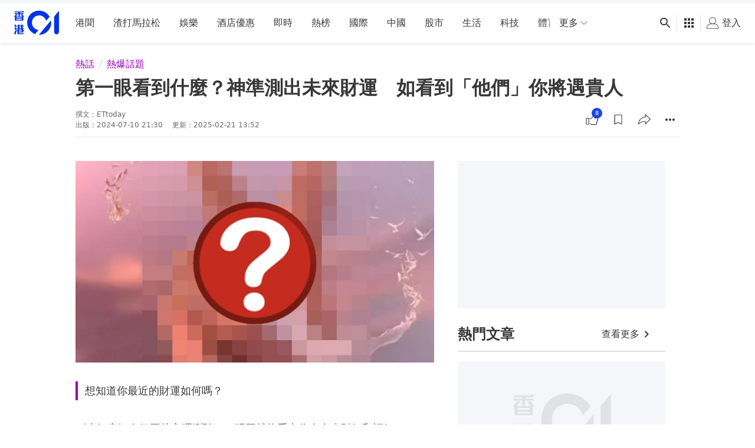

--- FILE ---
content_type: text/html; charset=utf-8
request_url: https://www.hk01.com/%E7%86%B1%E7%88%86%E8%A9%B1%E9%A1%8C/1036859/%E5%B0%8F%E7%B4%85%E6%9B%B8%E5%BF%83%E7%90%86%E6%B8%AC%E9%A9%97-%E7%AC%AC%E4%B8%80%E7%9C%BC%E7%9C%8B%E5%88%B0%E4%BB%80%E9%BA%BC-%E7%A5%9E%E6%BA%96%E6%B8%AC%E5%87%BA%E4%BD%A0%E6%9C%AA%E4%BE%86%E8%B2%A1%E9%81%8B%E8%B2%A1%E6%B0%A3%E5%92%8C%E7%A6%8F%E6%B0%A3
body_size: 98113
content:
<!DOCTYPE html><html lang="zh-HK"><script></script><head><meta content="width=device-width, viewport-fit=cover, initial-scale=1.0" name="viewport"/><meta charSet="utf-8"/><meta content="IE=edge" http-equiv="X-UA-Compatible"/><meta content="True" name="HandheldFriendly"/><title>小紅書心理測驗｜第一眼看到什麼？神準測出你未來財運財氣和福氣</title><link href="https://www.hk01.com/熱爆話題/1036859/小紅書心理測驗-第一眼看到什麼-神準測出你未來財運財氣和福氣" rel="canonical"/><link href="https://www.hk01.com/熱爆話題/1036859/小紅書心理測驗-第一眼看到什麼-神準測出你未來財運財氣和福氣" hrefLang="x-default" rel="alternate"/><link href="https://www.hk01.com/熱爆話題/1036859/小紅書心理測驗-第一眼看到什麼-神準測出你未來財運財氣和福氣" hrefLang="zh-Hant" rel="alternate"/><link href="https://www.hk01.com/熱爆話題/1036859/小紅書心理測驗-第一眼看到什麼-神準測出你未來財運財氣和福氣" hrefLang="zh-Hant-HK" rel="alternate"/><link href="/apple-touch-icon.png?v=5AeznpzBEm" rel="apple-touch-icon" sizes="180x180"/><link href="/favicon-32x32.png?v=5AeznpzBEm" rel="icon" sizes="32x32" type="image/png"/><link href="/favicon-16x16.png?v=5AeznpzBEm" rel="icon" sizes="16x16" type="image/png"/><link href="/site.webmanifest?v=5AeznpzBEm" rel="manifest"/><link color="#0033ee" href="/safari-pinned-tab.svg?v=5AeznpzBEm" rel="mask-icon"/><link href="/favicon.ico?v=5AeznpzBEm" rel="shortcut icon"/><meta content="#da532c" name="msapplication-TileColor"/><meta content="#ffffff" name="theme-color"/><meta content="小紅書心理測驗｜第一眼看到什麼？神準測出你未來財運財氣和福氣" name="title"/><meta content="想知道你最近的財運如何嗎？《小紅書》有個圖片心理測驗，一張圖就能看出你有多少財氣和福氣。點圖放大開始測試：選擇A的你你很盡責，無論做什麼事" name="description"/><meta content="城中熱話, 熱話, 話題" name="keywords"/><meta content="ETtoday" name="author"/><meta content="香港01" name="publisher"/><meta content="第一眼看到什麼？神準測出未來財運　如看到「他們」你將遇貴人" property="og:title"/><meta content="想知道你最近的財運如何嗎？《小紅書》有個圖片心理測驗，一張圖就能看出你有多少財氣和福氣。點圖放大開始測試：選擇A的你你很盡責，無論做什麼事" property="og:description"/><meta content="香港01" property="og:site_name"/><meta content="https://cdn.hk01.com/di/media/images/dw/20240710/887759888778792960483291.jpeg/369Bn4WC6Y4MI_Um0q_4RSuoL4mqQpVkScAn4knAJ-I?v=w1280r16_9" property="og:image"/><meta content="第一眼看到什麼？神準測出未來財運　如看到「他們」你將遇貴人" property="og:image:alt"/><meta content="article" property="og:type"/><meta content="https://www.hk01.com/熱爆話題/1036859/小紅書心理測驗-第一眼看到什麼-神準測出你未來財運財氣和福氣" property="og:url"/><meta content="zh_HK" property="og:locale"/><meta content="2024-07-10T21:30:15+08:00" property="article:published_time"/><meta content="2025-02-21T13:52:20+08:00" property="article:modified_time"/><meta content="https://www.facebook.com/hk01wemedia" property="article:author"/><meta content="https://www.facebook.com/hk01wemedia" property="article:publisher"/><meta content="城中熱話" property="article:tag"/><meta content="熱話" property="article:tag"/><meta content="話題" property="article:tag"/><meta content="1651866545051541" property="fb:app_id"/><meta content="448747665308662" property="fb:pages"/><meta content="1084662006" property="al:ios:app_store_id"/><meta content="香港01 - 即時新聞" property="al:ios:app_name"/><meta content="com.hk01.news_app" property="al:android:package"/><meta content="香港01 - 即時新聞" property="al:android:app_name"/><meta content="true" property="al:web:should_fallback"/><meta content="summary_large_image" name="twitter:card"/><meta content="@hk01official" name="twitter:site"/><meta content="https://www.hk01.com/sns/article/1036859" name="twitter:url"/><meta content="想知道你最近的財運如何嗎？《小紅書》有個圖片心理測驗，一張圖就能看出你有多少財氣和福氣。點圖放大開始測試：選擇A的你你很盡責，無論做什麼事" name="twitter:description"/><meta content="第一眼看到什麼？神準測出未來財運　如看到「他們」你將遇貴人" name="twitter:title"/><meta content="https://cdn.hk01.com/di/media/images/dw/20240710/887759888778792960483291.jpeg/369Bn4WC6Y4MI_Um0q_4RSuoL4mqQpVkScAn4knAJ-I?v=w1280r16_9" name="twitter:image"/><meta content="telephone=no" name="format-detection"/><style>
  *,:after,:before{--tw-border-spacing-x:0;--tw-border-spacing-y:0;--tw-translate-x:0;--tw-translate-y:0;--tw-rotate:0;--tw-skew-x:0;--tw-skew-y:0;--tw-scale-x:1;--tw-scale-y:1;--tw-pan-x: ;--tw-pan-y: ;--tw-pinch-zoom: ;--tw-scroll-snap-strictness:proximity;--tw-gradient-from-position: ;--tw-gradient-via-position: ;--tw-gradient-to-position: ;--tw-ordinal: ;--tw-slashed-zero: ;--tw-numeric-figure: ;--tw-numeric-spacing: ;--tw-numeric-fraction: ;--tw-ring-inset: ;--tw-ring-offset-width:0px;--tw-ring-offset-color:#fff;--tw-ring-color:rgb(var(--color-blue-500)/0.5);--tw-ring-offset-shadow:0 0 #0000;--tw-ring-shadow:0 0 #0000;--tw-shadow:0 0 #0000;--tw-shadow-colored:0 0 #0000;--tw-blur: ;--tw-brightness: ;--tw-contrast: ;--tw-grayscale: ;--tw-hue-rotate: ;--tw-invert: ;--tw-saturate: ;--tw-sepia: ;--tw-drop-shadow: ;--tw-backdrop-blur: ;--tw-backdrop-brightness: ;--tw-backdrop-contrast: ;--tw-backdrop-grayscale: ;--tw-backdrop-hue-rotate: ;--tw-backdrop-invert: ;--tw-backdrop-opacity: ;--tw-backdrop-saturate: ;--tw-backdrop-sepia: ;--tw-contain-size: ;--tw-contain-layout: ;--tw-contain-paint: ;--tw-contain-style: }::backdrop{--tw-border-spacing-x:0;--tw-border-spacing-y:0;--tw-translate-x:0;--tw-translate-y:0;--tw-rotate:0;--tw-skew-x:0;--tw-skew-y:0;--tw-scale-x:1;--tw-scale-y:1;--tw-pan-x: ;--tw-pan-y: ;--tw-pinch-zoom: ;--tw-scroll-snap-strictness:proximity;--tw-gradient-from-position: ;--tw-gradient-via-position: ;--tw-gradient-to-position: ;--tw-ordinal: ;--tw-slashed-zero: ;--tw-numeric-figure: ;--tw-numeric-spacing: ;--tw-numeric-fraction: ;--tw-ring-inset: ;--tw-ring-offset-width:0px;--tw-ring-offset-color:#fff;--tw-ring-color:rgb(var(--color-blue-500)/0.5);--tw-ring-offset-shadow:0 0 #0000;--tw-ring-shadow:0 0 #0000;--tw-shadow:0 0 #0000;--tw-shadow-colored:0 0 #0000;--tw-blur: ;--tw-brightness: ;--tw-contrast: ;--tw-grayscale: ;--tw-hue-rotate: ;--tw-invert: ;--tw-saturate: ;--tw-sepia: ;--tw-drop-shadow: ;--tw-backdrop-blur: ;--tw-backdrop-brightness: ;--tw-backdrop-contrast: ;--tw-backdrop-grayscale: ;--tw-backdrop-hue-rotate: ;--tw-backdrop-invert: ;--tw-backdrop-opacity: ;--tw-backdrop-saturate: ;--tw-backdrop-sepia: ;--tw-contain-size: ;--tw-contain-layout: ;--tw-contain-paint: ;--tw-contain-style: }/*! tailwindcss v3.4.17 | MIT License | https://tailwindcss.com*/*,:after,:before{border-color:rgb(var(--color-gray-200)/1);border-style:solid;border-width:0;-webkit-box-sizing:border-box;box-sizing:border-box}:after,:before{--tw-content:""}:host,html{line-height:1.5;-webkit-text-size-adjust:100%;font-family:ui-sans-serif,system-ui,sans-serif,Apple Color Emoji,Segoe UI Emoji,Segoe UI Symbol,Noto Color Emoji;-webkit-font-feature-settings:normal;font-feature-settings:normal;font-variation-settings:normal;-moz-tab-size:4;-o-tab-size:4;tab-size:4;-webkit-tap-highlight-color:transparent}body{line-height:inherit;margin:0}hr{border-top-width:1px;color:inherit;height:0}abbr:where([title]){-webkit-text-decoration:underline dotted;text-decoration:underline dotted}h1,h2,h3,h4,h5,h6{font-size:inherit;font-weight:inherit}a{color:inherit;text-decoration:inherit}b,strong{font-weight:bolder}code,kbd,pre,samp{font-family:ui-monospace,SFMono-Regular,Menlo,Monaco,Consolas,Liberation Mono,Courier New,monospace;-webkit-font-feature-settings:normal;font-feature-settings:normal;font-size:1em;font-variation-settings:normal}small{font-size:80%}sub,sup{font-size:75%;line-height:0;position:relative;vertical-align:baseline}sub{bottom:-.25em}sup{top:-.5em}table{border-collapse:collapse;border-color:inherit;text-indent:0}button,input,optgroup,select,textarea{color:inherit;font-family:inherit;-webkit-font-feature-settings:inherit;font-feature-settings:inherit;font-size:100%;font-variation-settings:inherit;font-weight:inherit;letter-spacing:inherit;line-height:inherit;margin:0;padding:0}button,select{text-transform:none}button,input:where([type=button]),input:where([type=reset]),input:where([type=submit]){-webkit-appearance:button;background-color:transparent;background-image:none}:-moz-focusring{outline:auto}:-moz-ui-invalid{box-shadow:none}progress{vertical-align:baseline}::-webkit-inner-spin-button,::-webkit-outer-spin-button{height:auto}[type=search]{-webkit-appearance:textfield;outline-offset:-2px}::-webkit-search-decoration{-webkit-appearance:none}::-webkit-file-upload-button{-webkit-appearance:button;font:inherit}summary{display:list-item}blockquote,dd,dl,figure,h1,h2,h3,h4,h5,h6,hr,p,pre{margin:0}fieldset{margin:0}fieldset,legend{padding:0}menu,ol,ul{list-style:none;margin:0;padding:0}dialog{padding:0}textarea{resize:vertical}input::-webkit-input-placeholder,textarea::-webkit-input-placeholder{color:#9ca3af;opacity:1}input::-moz-placeholder,textarea::-moz-placeholder{color:#9ca3af;opacity:1}input::placeholder,textarea::placeholder{color:#9ca3af;opacity:1}[role=button],button{cursor:pointer}:disabled{cursor:default}audio,canvas,embed,iframe,img,object,svg,video{display:block;vertical-align:middle}img,video{height:auto;max-width:100%}[hidden]:where(:not([hidden=until-found])){display:none}:root{--color-dark-p1:#eef4fe;--color-dark-p2:#cfdefc;--color-dark-p3:#a0c0fa;--color-dark-p4:#77abff;--color-dark-p5:#6789c7;--color-dark-p6:#41567d;--color-dark-p7:#27334b;--color-dark-d1:#fae8ee;--color-dark-d2:#f3c6d5;--color-dark-d3:#ec95b1;--color-dark-d4:#e7769a;--color-dark-d5:#be5e7c;--color-dark-d6:#7d3c51;--color-dark-d7:#3b1b26;--color-dark-n1:#111214;--color-dark-n2:#272829;--color-dark-n3:#3a3b3c;--color-dark-n4:#4d4d4e;--color-dark-n5:#858686;--color-dark-n6:#bdbebe;--color-dark-n7:#fff;--color-dark-o1:#ffffff14;--color-dark-o2:#ffffff29;--color-dark-o3:#ffffff52;--color-dark-o4:#ffffff7a;--color-dark-o5:#ffffffa3;--color-dark-o6:#ffffffcc;--color-dark-o7:#fff;--color-light-p1:#f5f7fe;--color-light-p2:#7a95f3;--color-light-p3:#3d64ee;--color-light-p4:#0033e8;--color-light-p5:#002bc3;--color-light-p6:#00239e;--color-light-p7:#001b79;--color-light-d1:#fdf5f8;--color-light-d2:#f1a7bf;--color-light-d3:#e55885;--color-light-d4:#d90a4c;--color-light-d5:#b60840;--color-light-d6:#940734;--color-light-d7:#710528;--color-light-n1:#fff;--color-light-n2:#f5f6fa;--color-light-n3:#ebecf0;--color-light-n4:#e1e2e6;--color-light-n5:#a7a7aa;--color-light-n6:#7f8082;--color-light-n7:#2f3030;--color-light-n8:#666;--color-light-o1:#2f30300a;--color-light-o2:#2f303014;--color-light-o3:#2f303029;--color-light-o4:#2f303052;--color-light-o5:#2f30307a;--color-light-o6:#2f3030a3;--color-light-o7:#2f3030;--color-white:255 255 255;--color-black:0 0 0;--color-blue-500:0 51 232;--color-blue-600:0 40 186;--color-blue-700:0 22 101;--color-blue-light:82 148 255;--color-gray-95:240 241 242;--color-gray-100:235 235 235;--color-gray-200:244 244 249;--color-gray-236:236 236 236;--color-gray-300:246 246 246;--color-gray-deep:47 50 56;--color-gray-dark:26 26 28;--color-gray-warm:155 155 155;--color-gray-white:236 236 236;--color-snowy:241 242 248;--color-snowy-2:245 246 250;--color-azul:23 69 239;--color-scarlet:208 2 27;--navbar-height-desktop:4.25rem;--navbar-height-mobile:2.75rem;--secondary-navbar-height:42px;--submenu-height-desktop:8.125rem;--photo-gallery-control-width:388px;--z-index-reaction-bar:5;--z-index-content-card:5;--z-index-reaction-clickable-summary:99;--z-index-ui-control-box:1555;--z-index-tooltip:1070}@font-face{font-family:Custom-MS-JhengHei;font-weight:100 400;src:local("Microsoft JhengHei"),local("微軟正黑體")}@font-face{font-family:Custom-MS-JhengHei;font-weight:500 900;src:local("Microsoft JhengHei Bold")}.app-wrapper{display:-webkit-box;display:flex;min-height:100vh;-webkit-box-orient:vertical;-webkit-box-direction:normal;flex-direction:column;font-family:PingFang HK,PingFang-HK,PingFangHK,PingFang TC,Custom-MS-JhengHei,-apple-system,BlinkMacSystemFont,system-ui,sans-serif}html{scroll-behavior:smooth}html.scroll-smooth--disable{scroll-behavior:auto}body.position--fixed{position:fixed}body.branch-banner-no-scroll{overflow:auto!important}:root{font-size:16px}.theme-zoneBase{--color-primary:#fafbfd;--color-text:rgba(0,0,0,.78)}.theme-zoneBase .border-primary,.theme-zoneBase .text-primary{--color-primary:rgba(0,0,0,.78)}.theme-zoneFem{--color-primary:#f20056;--color-secondary:#70172f;--color-tertiary:#ffe5ff;--color-text:#fff}.theme-zoneLife{--color-primary:#ff4532;--color-secondary:#571505;--color-tertiary:#fef8eb;--color-text:#fff}.theme-zoneMember{--color-primary:#0033e0;--color-secondary:#290011;--color-tertiary:#f9f6f3;--color-text:#fff}.theme-zoneNews{--color-primary:#0060ff;--color-secondary:#003080;--color-tertiary:#ccdfff;--color-text:#fff}.theme-zoneSport{--color-primary:#00bf00;--color-secondary:#006c00;--color-tertiary:#f5fae6;--color-text:#fff}.theme-zoneViral{--color-primary:#9900ba;--color-secondary:#221949;--color-tertiary:#f9f6f3;--color-text:#fff}.\!container{width:100%!important}.container{width:100%}@media (min-width:0){.\!container{max-width:0!important}.container{max-width:0}}@media (min-width:660px){.\!container{max-width:660px!important}.container{max-width:660px}}@media (min-width:1024px){.\!container{max-width:1024px!important}.container{max-width:1024px}}@media (min-width:1280px){.\!container{max-width:1280px!important}.container{max-width:1280px}}.cmp-nav-bar a{color:rgb(var(--color-black)/.78)}.cmp-nav-bar a:hover{color:rgb(var(--color-blue-500)/1)}.cmp-nav-bar input{-webkit-user-select:text;-moz-user-select:text;user-select:text}.cmp-nav-bar:after{bottom:0;-webkit-box-shadow:0 4px 5px -2px rgba(0,33,155,.12);box-shadow:0 4px 5px -2px rgba(0,33,155,.12);content:" ";height:8px;left:0;position:absolute;right:0}.cmp-nav-bar.cmp-nav-bar--grief{--tw-grayscale:grayscale(100%);-webkit-filter:var(--tw-blur) var(--tw-brightness) var(--tw-contrast) var(--tw-grayscale) var(--tw-hue-rotate) var(--tw-invert) var(--tw-saturate) var(--tw-sepia) var(--tw-drop-shadow);filter:var(--tw-blur) var(--tw-brightness) var(--tw-contrast) var(--tw-grayscale) var(--tw-hue-rotate) var(--tw-invert) var(--tw-saturate) var(--tw-sepia) var(--tw-drop-shadow)}.cmp-footer__wrapper{background:var(--bg-color);color:var(--color-primary)}.cmp-footer{margin-left:auto;margin-right:auto;max-width:80rem;padding-left:.75rem;padding-right:.75rem;width:100%}@media (min-width:660px){.cmp-footer{padding-left:1rem;padding-right:1rem}}@media (min-width:1024px){.cmp-footer{padding-left:1.5rem;padding-right:1.5rem}}.cmp-footer{display:-webkit-box;display:flex;flex-wrap:wrap;-webkit-box-align:center;align-items:center;font-size:.875rem;line-height:1.25rem}.cmp-footer .cmp-footer__link a{color:var(--color-primary)}.cmp-footer .cmp-footer__link a:hover{color:var(--color-secondary)}.cmp-footer .cmp-footer__link-list{display:-webkit-box;display:flex;flex-wrap:wrap}@media (min-width:1280px){.cmp-footer .cmp-footer__link-list{-webkit-box-flex:1;flex-grow:1}}.cmp-footer .cmp-footer__copyright,.cmp-footer .cmp-footer__sns-list{display:-webkit-box;display:flex}.cmp-footer .cmp-footer__copyright{color:var(--color-tertiary);font-size:.75rem;line-height:1rem}.cmp-footer--article-page .cmp-footer{margin-bottom:5.25rem}@media (min-width:660px){.cmp-footer--article-page .cmp-footer{margin-bottom:0}}.cmp-page-grid{margin-left:auto;margin-right:auto;max-width:80rem;width:100%}.cmp-icon>svg{color:currentColor;height:100%;width:100%;fill:currentColor;stroke:none}.content-card--highlight .content-card__subcard{border-bottom-left-radius:.25rem;border-bottom-right-radius:.25rem}.card-layout--full-image .content-card__main{display:grid;position:relative;grid-gap:.75rem;gap:.75rem;grid-template-columns:[col] auto;grid-template-rows:repeat(5,[row] auto)}.card-layout--full-image .content-card__main:after{background-image:-webkit-gradient(linear,left top,left bottom,from(rgba(3,7,15,0)),to(rgba(3,7,15,.7)));background-image:linear-gradient(rgba(3,7,15,0),rgba(3,7,15,.7));bottom:0;color:#000;content:"";height:70%;pointer-events:none;position:absolute;width:100%;z-index:0}.card-layout--full-image .card-image__outer{grid-area:row/col/span 5/col}.card-layout--full-image .card-label__wrapper{display:none}.card-layout--full-image .card-footer,.card-layout--full-image .card-header,.card-layout--full-image .card-label__wrapper--full-image,.card-layout--full-image .card-main{padding-left:.75rem;padding-right:.75rem;z-index:10}@media (min-width:660px){.card-layout--full-image .card-footer,.card-layout--full-image .card-header,.card-layout--full-image .card-label__wrapper--full-image,.card-layout--full-image .card-main{padding-left:1rem;padding-right:1rem}}.card-layout--full-image.content-card--gallery .card-label__text,.card-layout--full-image.content-card--video .card-label__text{display:none}.card-layout--full-image.content-card--gallery .card-label__extra{display:block}.card-layout--full-image.content-card--gallery .card-label__extra:after{content:"圖";display:inline}.card-layout--full-image .card-label__wrapper--full-image{display:block;grid-area:2 row/col/auto/col}.card-layout--full-image .card-label__wrapper--full-image>div{-webkit-box-pack:start;justify-content:flex-start}.card-layout--full-image .card-label__wrapper--full-image .card-label{padding-left:0}.card-layout--full-image .card-label__wrapper--full-image .card-label__icon{height:20px;width:20px}.card-layout--full-image .card-label__wrapper--full-image .card-label__icon:after{border-left-color:#ffffff52;border-left-width:2px;content:"";display:block;height:100%;left:27px;position:absolute;top:0;width:1px}.card-layout--full-image .card-label__wrapper--full-image .card-label{background:none}.card-layout--full-image .card-label__wrapper--full-image .card-label:before{display:none}.card-layout--full-image .card-label__wrapper--full-image .card-label__extra{background:none;border:none}.card-layout--full-image .card-label__wrapper--full-image .card-label__text{margin-left:1rem}.card-layout--full-image .card-label__wrapper--full-image .card-label--duration-0{display:none}.card-layout--full-image .card-header,.card-layout--full-image .card-header .card-info>*{color:rgb(var(--color-white)/1)}.card-layout--full-image .card-header{grid-area:3 row/col/auto/col}.card-layout--full-image .card-main,.card-layout--full-image .card-main a:hover{color:rgb(var(--color-white)/1);font-weight:700}.card-layout--full-image .card-main{font-size:22px;grid-area:4 row/col/auto/col}.card-layout--full-image .card-footer .reaction__count,.card-layout--full-image .card-footer .reaction__default-icon,.card-layout--full-image .card-footer button .cmp-icon{color:rgb(var(--color-white)/1)}.card-layout--full-image .card-footer .reaction__icon-wrapper{background:none;border:none}.card-layout--full-image .card-footer button{--tw-text-opacity:1;color:rgb(255 255 255/var(--tw-text-opacity,1))}@media (hover:hover){.card-layout--full-image .card-footer button:not(.button--disabled):not(.button--no-interaction):hover{background-color:rgb(var(--color-white)/.2)}}.card-layout--full-image .card-footer button:not(.button--disabled):not(.button--no-interaction):active{background-color:rgb(var(--color-white)/.3)}.card-layout--full-image .card-footer button.button--active{color:rgb(var(--color-white)/1)}.card-layout--full-image .card-footer{margin-bottom:.75rem}@media (min-width:660px){.card-layout--full-image .card-footer{margin-bottom:1rem}}.card-layout--full-image .card-footer{grid-area:5 row/col/auto/col}.card-layout--vertical .content-card__main{display:-webkit-box;display:flex;height:100%;-webkit-box-orient:vertical;-webkit-box-direction:normal;flex-direction:column}.card-layout--vertical .card-footer,.card-layout--vertical .card-header{padding-bottom:.75rem;padding-top:.75rem}@media (min-width:660px){.card-layout--vertical .card-footer,.card-layout--vertical .card-header{padding-bottom:1rem;padding-top:1rem}}.card-layout--vertical .card-main{-webkit-box-flex:1;flex-grow:1}.card-layout--vertical .card-footer:is(.dark *),.card-layout--vertical .card-header:is(.dark *),.card-layout--vertical .card-main:is(.dark *){--tw-text-opacity:1;color:rgb(255 255 255/var(--tw-text-opacity,1))}@media (min-width:1024px){.card-layout--vertical .card-footer,.card-layout--vertical .card-header,.card-layout--vertical .card-main{padding-left:.5rem;padding-right:.5rem}.card-layout--vertical .card-footer:is(.dark *),.card-layout--vertical .card-header:is(.dark *),.card-layout--vertical .card-main:is(.dark *){padding-left:1rem;padding-right:1rem}}.card-layout--vertical .card-label__wrapper{padding:.75rem}@media (min-width:660px){.card-layout--vertical .card-label__wrapper{padding:1rem}}.card-layout--vertical .card-image__aspect-ratio{border-radius:.25rem}.card-layout--vertical.content-card--highlight .card-footer,.card-layout--vertical.content-card--highlight .card-header,.card-layout--vertical.content-card--highlight .card-main{padding-left:.75rem;padding-right:.75rem}@media (min-width:660px){.card-layout--vertical.content-card--highlight .card-footer,.card-layout--vertical.content-card--highlight .card-header,.card-layout--vertical.content-card--highlight .card-main{padding-left:1rem;padding-right:1rem}}.card-layout--horizontal .content-card__main{display:grid;grid-template-rows:auto 1fr auto}.card-layout--horizontal .card-image__outer{grid-column-start:1;grid-row:1/span 3}.card-layout--horizontal .card-label__wrapper{padding:1rem}.card-layout--horizontal-large .content-card__main{display:grid;grid-template-rows:auto 1fr auto}.card-layout--horizontal-large .card-image__outer{grid-column-start:1;grid-row:1/span 3}.card-layout--horizontal-large .card-label__wrapper{padding:1rem}.card-layout--horizontal-large .content-card__main{grid-template-columns:58.33% auto}.card-layout--horizontal-large .card-image__aspect-ratio{border-bottom-left-radius:.25rem;border-top-left-radius:.25rem}.card-layout--horizontal-large .card-footer,.card-layout--horizontal-large .card-header{padding:2rem}.card-layout--horizontal-large .card-main{display:-webkit-box;display:flex;-webkit-box-orient:vertical;-webkit-box-direction:normal;flex-direction:column;-webkit-box-pack:justify;justify-content:space-between;padding-left:2rem;padding-right:2rem}.card-layout--horizontal-large .card-title{font-size:1.125rem;line-height:1.75rem}@media (min-width:1024px){.card-layout--horizontal-large .card-title{font-size:1.875rem;line-height:2.25rem}}.card-layout--horizontal-large .card-title{display:-webkit-box;overflow:hidden;-webkit-box-orient:vertical;-webkit-line-clamp:3}.card-layout--horizontal-large .card-button{align-self:flex-start}.card-layout--horizontal-large .card-category{font-weight:500}.card-layout--horizontal-large.content-card--issue .card-category:after{content:" · 專題";display:inline}@media (min-width:660px) and (max-width:1023px){.card-layout--horizontal-large.content-card--video .card-footer,.card-layout--horizontal-large.content-card--video .card-header{padding:1rem}.card-layout--horizontal-large.content-card--video .card-main{padding-left:1rem;padding-right:1rem}}.card-layout--horizontal-medium .content-card__main{display:grid;grid-template-rows:auto 1fr auto}.card-layout--horizontal-medium .card-image__outer{grid-column-start:1;grid-row:1/span 3}.card-layout--horizontal-medium .card-label__wrapper{padding:1rem}.card-layout--horizontal-medium .content-card__main{grid-template-columns:37.5% auto}.card-layout--horizontal-medium .card-footer,.card-layout--horizontal-medium .card-header,.card-layout--horizontal-medium .card-main{padding-left:1rem;padding-right:1rem}.card-layout--horizontal-medium .card-title{display:-webkit-box;overflow:hidden;-webkit-box-orient:vertical;-webkit-line-clamp:2}.card-layout--horizontal-medium .card-footer,.card-layout--horizontal-medium .card-header{padding-bottom:.75rem;padding-top:.75rem}.card-layout--horizontal-medium .card-image__aspect-ratio{border-color:rgb(var(--color-black)/.05);border-radius:.25rem;border-width:1px}.card-layout--horizontal-medium .card-label__wrapper{padding:.75rem}.card-layout--horizontal-small .content-card__main{display:grid;grid-template-rows:auto 1fr auto}.card-layout--horizontal-small .card-image__outer{grid-column-start:1;grid-row:1/span 3}.card-layout--horizontal-small .card-label__wrapper{padding:1rem}.card-layout--horizontal-small .content-card__main{gap:.75rem;grid-template-columns:37.5% auto;grid-template-rows:auto auto auto}.card-layout--horizontal-small .card-image__outer{grid-row:2/3}.card-layout--horizontal-small card-image__aspect-ratio{border-radius:.25rem}.card-layout--horizontal-small .card-label__wrapper{padding:.25rem}.card-layout--horizontal-small .card-label{height:24px;padding-left:0;padding-right:0;width:24px}.card-layout--horizontal-small .card-label__text{display:none}.card-layout--horizontal-small .card-header{grid-column:1/span 2;grid-row-start:1}.card-layout--horizontal-small .card-main{font-size:1rem;grid-column-start:2;line-height:1.5rem}.card-layout--horizontal-small .card-title{display:-webkit-box;overflow:hidden;-webkit-box-orient:vertical;-webkit-line-clamp:3}.card-layout--horizontal-small .card-footer{grid-column:1/span 2;grid-row-start:3}.article-grid--article-top{display:grid;grid-template-columns:repeat(1,minmax(0,1fr));grid-gap:1rem;gap:1rem}@media (min-width:660px){.article-grid--article-top{grid-template-columns:auto 300px}}@media (min-width:1024px){.article-grid--article-top{grid-template-columns:repeat(12,minmax(0,1fr))}}.article-grid--article-top{grid-template-rows:repeat(3,auto) 1fr}.article-grid--article-top.nav-bar-grid{grid-template-rows:repeat(2,auto) 1fr}@media (min-width:0){.article-grid--article-top .article-grid__pub-info-section,.article-grid--article-top .article-grid__title-section{grid-column:1/-1}}@media (min-width:1024px){.article-grid--article-top .article-grid__pub-info-section,.article-grid--article-top .article-grid__title-section{grid-column:span 10/span 10;grid-column-start:2}}.article-grid--article-top .article-grid__title-section{display:-webkit-box;display:flex;-webkit-box-orient:vertical;-webkit-box-direction:normal;flex-direction:column;margin-bottom:-1rem}.article-grid--article-top .article-grid__pub-info-section{border-color:rgb(var(--color-black)/.1)}@media (min-width:660px){.article-grid--article-top .article-grid__pub-info-section{border-bottom-width:1px}}.article-grid--article-top .article-grid__pub-info-section{padding-bottom:.75rem;position:relative}@media (min-width:0) and (max-width:659px){.article-grid--article-top .article-grid__pub-info-section:before{background-color:rgb(var(--color-black)/.1);bottom:0;content:"";height:1px;margin-left:-.75rem;margin-right:-.75rem;position:absolute;width:100vw}}.article-grid--article-top .article-grid__top-media-section{margin-bottom:-1rem}@media (min-width:0){.article-grid--article-top .article-grid__top-media-section{grid-column:1/-1}}@media (min-width:660px){.article-grid--article-top .article-grid__top-media-section{grid-column:span 1/span 1;grid-column-start:1;grid-row-start:3}}@media (min-width:1024px){.article-grid--article-top .article-grid__top-media-section{grid-column:span 6/span 6;grid-column-start:2;grid-row-start:3}}@media (min-width:660px){.article-grid--article-top .article-grid__content-section{grid-column-start:1}}@media (min-width:1024px){.article-grid--article-top .article-grid__content-section{grid-column:span 6/span 6;grid-column-start:2}}.article-grid--article-top .article-grid__desktop-rhs-section{display:none}@media (min-width:660px){.article-grid--article-top .article-grid__desktop-rhs-section{display:-webkit-box;display:flex;grid-column-start:2;grid-row:span 2/span 2;grid-row-start:3;-webkit-box-orient:vertical;-webkit-box-direction:normal;flex-direction:column;-webkit-box-align:center;align-items:center}}@media (min-width:1024px){.article-grid--article-top .article-grid__desktop-rhs-section{grid-column:span 4/span 4;grid-column-start:8}}.article-grid--article-top .article-grid__skyscraper-section{display:none}@media (min-width:1024px){.article-grid--article-top .article-grid__skyscraper-section{display:block}}.article-grid--article-top .article-grid__skyscraper-section{grid-column-start:12;grid-row:span 2/span 2;grid-row-start:3}.article-grid--article-top.article-grid--disable-top-media{grid-template-rows:repeat(2,auto) 1fr}.article-grid--article-top.article-grid--disable-top-media .article-grid__top-media-section{display:none}@media (min-width:660px){.article-grid--article-top.article-grid--disable-top-media .article-grid__desktop-rhs-section{grid-row:span 1/span 1;grid-row-start:3}}.cmp-lcs-theme{--text-color:rgb(var(--color-black)/1);--comment-placeholder-color:rgb(var(--color-black)/0.40)}@media (min-width:0) and (max-width:659px){.cmp-lcs-theme:is(.dark *){--comment-placeholder-color:rgb(var(--color-white)/1)}}@media (min-width:660px) and (max-width:1023px){.cmp-lcs-theme:is(.dark *){--comment-placeholder-color:rgb(var(--color-white)/1)}}.cmp-lcs-stack{display:-webkit-box;display:flex;-webkit-box-orient:vertical;-webkit-box-direction:normal;flex-direction:column;-webkit-box-pack:justify;justify-content:space-between;max-height:5rem}@media (min-width:1024px){.cmp-lcs-stack{max-height:none}}.cmp-lcs-stack{background-color:rgb(var(--color-white)/1);--tw-shadow:0px -1px 0px rgba(0,22,101,.1);--tw-shadow-colored:0px -1px 0px var(--tw-shadow-color);-webkit-box-shadow:var(--tw-ring-offset-shadow,0 0 #0000),var(--tw-ring-shadow,0 0 #0000),var(--tw-shadow);box-shadow:var(--tw-ring-offset-shadow,0 0 #0000),var(--tw-ring-shadow,0 0 #0000),var(--tw-shadow)}.cmp-lcs-stack:is(.dark *){background-color:rgb(var(--color-gray-dark)/1);--tw-shadow:0px -1px 0px hsla(0,0%,100%,.2);--tw-shadow-colored:0px -1px 0px var(--tw-shadow-color);-webkit-box-shadow:var(--tw-ring-offset-shadow,0 0 #0000),var(--tw-ring-shadow,0 0 #0000),var(--tw-shadow);box-shadow:var(--tw-ring-offset-shadow,0 0 #0000),var(--tw-ring-shadow,0 0 #0000),var(--tw-shadow)}.cmp-lcs-stack .cmp-lcs-stack__bar{display:-webkit-box;display:flex;min-height:3.5rem;-webkit-box-align:center;align-items:center}.cmp-lcs-stack .cmp-lcs-stack__bar>div{-webkit-box-flex:1;flex-grow:1}@media (min-width:1024px){.cmp-lcs-stack.cmp-lcs-stack--gallery{height:auto;padding-bottom:0;padding-top:0}.cmp-lcs-stack.cmp-lcs-stack--gallery .cmp-lcs-stack__bar{padding:.75rem 1rem .75rem .5rem}}.cmp-lcs-btn.cmp-lcs-btn--like-desktop{cursor:pointer;display:-webkit-box;display:flex;position:relative}.cmp-lcs-btn.cmp-lcs-btn--like-desktop .reaction-button__wrapper{border-radius:.25rem;padding:.25rem}@media (min-width:660px){.cmp-lcs-btn.cmp-lcs-btn--like-desktop .reaction-button__wrapper:hover{background-color:rgba(0,22,101,.05)}.cmp-lcs-btn.cmp-lcs-btn--like-desktop .reaction-button__wrapper:hover:is(.dark *){background-color:rgb(var(--color-white)/.2)}}.cmp-lcs-btn.cmp-lcs-btn--like-desktop .reaction-wrapper .reaction-button__name{display:none}.cmp-lcs-btn.cmp-lcs-btn--like-desktop .reaction-button-icon__icon--default{color:rgb(var(--color-black)/.85)}.cmp-lcs-btn.cmp-lcs-btn--like-desktop .reaction-button-icon__icon--default:is(.dark *){color:rgb(var(--color-white)/1)}.cmp-lcs-btn.cmp-lcs-btn--like-desktop .reaction-button__total_count{position:absolute;right:.5rem;top:5px;--tw-translate-y:-50%;--tw-translate-x:50%;background-color:rgb(var(--color-azul)/1);border-radius:9999px;color:rgb(var(--color-white)/1);font-size:10px;line-height:14px;padding:2px 5px;-webkit-transform:translate(var(--tw-translate-x),var(--tw-translate-y)) rotate(var(--tw-rotate)) skewX(var(--tw-skew-x)) skewY(var(--tw-skew-y)) scaleX(var(--tw-scale-x)) scaleY(var(--tw-scale-y));transform:translate(var(--tw-translate-x),var(--tw-translate-y)) rotate(var(--tw-rotate)) skewX(var(--tw-skew-x)) skewY(var(--tw-skew-y)) scaleX(var(--tw-scale-x)) scaleY(var(--tw-scale-y));white-space:nowrap}.cmp-lcs-btn.cmp-lcs-btn--like-desktop .reaction-button__total_count:is(.dark *){background-color:rgb(var(--color-blue-light)/1)}.cmp-lcs-btn.cmp-lcs-btn--like-desktop .reaction-button__total_count{margin-left:0;min-width:18px;text-align:center}.cmp-lcs-btn.cmp-lcs-btn--like-desktop .reaction-button-icon__icon-image{fill:currentColor}.cmp-lcs-btn.cmp-lcs-btn--like-desktop .reaction-float-bar__wrapper:is(.dark *){background-color:rgb(var(--color-gray-deep)/1);border-color:rgb(var(--color-white)/.2)}.cmp-lcs-btn.cmp-lcs-btn--like-desktop .reaction__icon-wrapper .reaction__icon-count:is(.dark *){color:rgb(var(--color-white)/1)}.cmp-lcs-btn.cmp-lcs-btn--like-desktop .reaction__icon-wrapper.reaction--active:is(.dark *){background-color:rgb(var(--color-white)/.2)}.cmp-lcs-btn.cmp-lcs-btn--like-desktop .reaction__icon-wrapper.reaction--active .reaction__icon-count{color:rgb(var(--color-azul)/1)}.cmp-lcs-btn.cmp-lcs-btn--like-desktop .reaction__icon-wrapper.reaction--active .reaction__icon-count:is(.dark *){color:rgb(var(--color-blue-light)/1)}.cmp-lcs-btn.cmp-lcs-btn--like-desktop .reaction-float-bar__absolute-wrapper{bottom:0;left:50%;top:auto;--tw-translate-x:-50%;--tw-translate-y:100%;-webkit-transform:translate(var(--tw-translate-x),var(--tw-translate-y)) rotate(var(--tw-rotate)) skewX(var(--tw-skew-x)) skewY(var(--tw-skew-y)) scaleX(var(--tw-scale-x)) scaleY(var(--tw-scale-y));transform:translate(var(--tw-translate-x),var(--tw-translate-y)) rotate(var(--tw-rotate)) skewX(var(--tw-skew-x)) skewY(var(--tw-skew-y)) scaleX(var(--tw-scale-x)) scaleY(var(--tw-scale-y));z-index:var(--z-index-reaction-bar)}.cmp-lcs-btn.cmp-lcs-btn--like-desktop .reaction-float-bar__wrapper{margin:0}.cmp-lcs-btn.cmp-lcs-btn--like-mobile{cursor:pointer;display:-webkit-box;display:flex;position:relative}.cmp-lcs-btn.cmp-lcs-btn--like-mobile .reaction-button__wrapper{border-radius:.25rem;padding:.25rem}@media (min-width:660px){.cmp-lcs-btn.cmp-lcs-btn--like-mobile .reaction-button__wrapper:hover{background-color:rgba(0,22,101,.05)}.cmp-lcs-btn.cmp-lcs-btn--like-mobile .reaction-button__wrapper:hover:is(.dark *){background-color:rgb(var(--color-white)/.2)}}.cmp-lcs-btn.cmp-lcs-btn--like-mobile .reaction-wrapper .reaction-button__name{display:none}.cmp-lcs-btn.cmp-lcs-btn--like-mobile .reaction-button-icon__icon--default{color:rgb(var(--color-black)/.85)}.cmp-lcs-btn.cmp-lcs-btn--like-mobile .reaction-button-icon__icon--default:is(.dark *){color:rgb(var(--color-white)/1)}.cmp-lcs-btn.cmp-lcs-btn--like-mobile .reaction-button__total_count{position:absolute;right:.5rem;top:5px;--tw-translate-y:-50%;--tw-translate-x:50%;background-color:rgb(var(--color-azul)/1);border-radius:9999px;color:rgb(var(--color-white)/1);font-size:10px;line-height:14px;padding:2px 5px;-webkit-transform:translate(var(--tw-translate-x),var(--tw-translate-y)) rotate(var(--tw-rotate)) skewX(var(--tw-skew-x)) skewY(var(--tw-skew-y)) scaleX(var(--tw-scale-x)) scaleY(var(--tw-scale-y));transform:translate(var(--tw-translate-x),var(--tw-translate-y)) rotate(var(--tw-rotate)) skewX(var(--tw-skew-x)) skewY(var(--tw-skew-y)) scaleX(var(--tw-scale-x)) scaleY(var(--tw-scale-y));white-space:nowrap}.cmp-lcs-btn.cmp-lcs-btn--like-mobile .reaction-button__total_count:is(.dark *){background-color:rgb(var(--color-blue-light)/1)}.cmp-lcs-btn.cmp-lcs-btn--like-mobile .reaction-button__total_count{margin-left:0;min-width:18px;text-align:center}.cmp-lcs-btn.cmp-lcs-btn--like-mobile .reaction-button-icon__icon-image{fill:currentColor}.cmp-lcs-btn.cmp-lcs-btn--like-mobile .reaction-float-bar__wrapper:is(.dark *){background-color:rgb(var(--color-gray-deep)/1);border-color:rgb(var(--color-white)/.2)}.cmp-lcs-btn.cmp-lcs-btn--like-mobile .reaction__icon-wrapper .reaction__icon-count:is(.dark *){color:rgb(var(--color-white)/1)}.cmp-lcs-btn.cmp-lcs-btn--like-mobile .reaction__icon-wrapper.reaction--active:is(.dark *){background-color:rgb(var(--color-white)/.2)}.cmp-lcs-btn.cmp-lcs-btn--like-mobile .reaction__icon-wrapper.reaction--active .reaction__icon-count{color:rgb(var(--color-azul)/1)}.cmp-lcs-btn.cmp-lcs-btn--like-mobile .reaction__icon-wrapper.reaction--active .reaction__icon-count:is(.dark *){color:rgb(var(--color-blue-light)/1)}.cmp-lcs-btn.cmp-lcs-btn--like-mobile .reaction-float-bar__absolute-wrapper{left:auto;right:0;top:-.5rem;--tw-translate-y:-100%;--tw-translate-x:30%;-webkit-transform:translate(var(--tw-translate-x),var(--tw-translate-y)) rotate(var(--tw-rotate)) skewX(var(--tw-skew-x)) skewY(var(--tw-skew-y)) scaleX(var(--tw-scale-x)) scaleY(var(--tw-scale-y));transform:translate(var(--tw-translate-x),var(--tw-translate-y)) rotate(var(--tw-rotate)) skewX(var(--tw-skew-x)) skewY(var(--tw-skew-y)) scaleX(var(--tw-scale-x)) scaleY(var(--tw-scale-y));z-index:var(--z-index-reaction-bar)}.cmp-vertical-separator{position:relative}.cmp-vertical-separator:after{content:"";position:absolute;right:0;top:50%;--tw-translate-y:-50%;background-color:var(--separator-bg,rgba(0,0,0,.12));height:var(--separator-height,16px);-webkit-transform:translate(var(--tw-translate-x),var(--tw-translate-y)) rotate(var(--tw-rotate)) skewX(var(--tw-skew-x)) skewY(var(--tw-skew-y)) scaleX(var(--tw-scale-x)) scaleY(var(--tw-scale-y));transform:translate(var(--tw-translate-x),var(--tw-translate-y)) rotate(var(--tw-rotate)) skewX(var(--tw-skew-x)) skewY(var(--tw-skew-y)) scaleX(var(--tw-scale-x)) scaleY(var(--tw-scale-y));width:var(--separator-width,1px)}.fullscreen-video-player__wrapper>div,.fullscreen-video-player__wrapper>div>div{inset:0;position:absolute}.fullscreen-video-player__wrapper>div div.video-js{height:100%;width:100%}.fullscreen-video-player__wrapper>.fullscreen-video-player__exit-button>div,.fullscreen-video-player__wrapper>.fullscreen-video-player__spinner>div{position:static}.fullscreen-video-player__wrapper>.fullscreen-video-player__exit-button{bottom:auto;display:-webkit-box;display:flex;left:auto;right:1rem;top:45px;z-index:9999;-webkit-box-align:center;align-items:center;background-color:rgb(var(--color-black)/.5);border-radius:.25rem;color:rgb(var(--color-white)/1);cursor:pointer;font-size:1rem;line-height:1.5rem;padding:.5rem .75rem}.fullscreen-video-player__wrapper>.fullscreen-video-player__exit-button:hover{background-color:rgb(var(--color-black)/.8)}.fullscreen-video-player__wrapper>.fullscreen-video-player__exit-button.fullscreen-video-player__exit-button--hidden{display:none}.menu-item{cursor:pointer;display:-webkit-box;display:flex;-webkit-box-align:center;align-items:center}.menu-item:hover{background-color:rgb(var(--color-blue-700)/.05)}.menu-item:hover:is(.dark *){background-color:rgb(var(--color-white)/.1)}.menu-item{padding:.5rem .75rem}.menu-item__text{-webkit-box-flex:1;flex-grow:1}.menu-item--popover-menu .menu-item__text{white-space:nowrap}.action-menu .menu-item{min-height:2.5rem}.popover-menu .menu-item .menu-item__text{white-space:nowrap}.popover-menu .popover-menu__overlay{border-radius:.5rem;border-width:1px;margin-bottom:.5rem;margin-top:.5rem;--tw-shadow:1px 0px 5px 1px rgba(0,33,155,.12);--tw-shadow-colored:1px 0px 5px 1px var(--tw-shadow-color);background-color:rgb(var(--color-white)/1);border-color:rgb(var(--color-blue-700)/.1);-webkit-box-shadow:var(--tw-ring-offset-shadow,0 0 #0000),var(--tw-ring-shadow,0 0 #0000),var(--tw-shadow);box-shadow:var(--tw-ring-offset-shadow,0 0 #0000),var(--tw-ring-shadow,0 0 #0000),var(--tw-shadow);color:rgb(var(--color-black)/.78)}.popover-menu .popover-menu__overlay:is(.dark *){background-color:rgb(var(--color-gray-deep)/1);border-color:rgb(var(--color-white)/.2);color:rgb(var(--color-white)/1)}.popover-menu .popover-menu__overlay{position:absolute;-webkit-transform:translate(var(--tw-translate-x),var(--tw-translate-y)) rotate(var(--tw-rotate)) skewX(var(--tw-skew-x)) skewY(var(--tw-skew-y)) scaleX(var(--tw-scale-x)) scaleY(var(--tw-scale-y));transform:translate(var(--tw-translate-x),var(--tw-translate-y)) rotate(var(--tw-rotate)) skewX(var(--tw-skew-x)) skewY(var(--tw-skew-y)) scaleX(var(--tw-scale-x)) scaleY(var(--tw-scale-y));z-index:var(--z-index-tooltip)}.popover-menu .popover-menu__position-anchor{position:absolute}.popover-menu .popover-menu__position-anchor.popover-menu__position--bottomRight{bottom:0;right:0}.popover-menu .popover-menu__position-anchor.popover-menu__position--bottomRight .popover-menu__overlay,.popover-menu .popover-menu__position-anchor.popover-menu__position--topRight{right:0;top:0}.popover-menu .popover-menu__position-anchor.popover-menu__position--topRight .popover-menu__overlay{bottom:0;right:0}.share-button{display:-webkit-box;display:flex;position:relative}.share-button .popover-menu{bottom:0;left:0;position:absolute!important;right:0;top:0}.btn{border-radius:.25rem;font-weight:500;padding:.5rem .75rem}.btn.button--has-icon{padding-left:.5rem}.btn:disabled{color:#2f303052}.btn-solid--default{color:rgb(var(--color-white)/1)}.btn-solid--default:disabled{cursor:not-allowed;--tw-bg-opacity:1!important;background-color:rgb(245 246 250/var(--tw-bg-opacity,1))!important}.btn-solid--default{--tw-bg-opacity:1;background-color:rgb(0 51 232/var(--tw-bg-opacity,1))}.btn-solid--default:hover{--tw-bg-opacity:1;background-color:rgb(61 100 238/var(--tw-bg-opacity,1))}.btn-solid--default:focus{--tw-bg-opacity:1;background-color:rgb(122 149 243/var(--tw-bg-opacity,1))}.btn-solid--danger{color:rgb(var(--color-white)/1)}.btn-solid--danger:disabled{cursor:not-allowed;--tw-bg-opacity:1!important;background-color:rgb(245 246 250/var(--tw-bg-opacity,1))!important}.btn-solid--danger{--tw-bg-opacity:1;background-color:rgb(217 10 76/var(--tw-bg-opacity,1))}.btn-solid--danger:hover{--tw-bg-opacity:1;background-color:rgb(229 88 133/var(--tw-bg-opacity,1))}.btn-solid--danger:focus{--tw-bg-opacity:1;background-color:rgb(241 167 191/var(--tw-bg-opacity,1))}.btn-ghost--default:hover{background-color:#2f30300a}.btn-ghost--default:active{background-color:#2f303014}.btn-ghost--default:disabled{background-color:transparent!important;cursor:not-allowed}.btn-ghost--default{--tw-text-opacity:1;color:rgb(47 48 48/var(--tw-text-opacity,1))}.btn-ghost--danger:hover{background-color:#2f30300a}.btn-ghost--danger:active{background-color:#2f303014}.btn-ghost--danger:disabled{background-color:transparent!important;cursor:not-allowed}.btn-ghost--danger{--tw-text-opacity:1;color:rgb(217 10 76/var(--tw-text-opacity,1))}.btn-outline--default{outline-color:#2f303029;outline-style:solid;outline-width:1px}.btn-outline--default:hover{background-color:#2f30300a}.btn-outline--default:active{background-color:#2f303014}.btn-outline--default:disabled{background-color:transparent!important;cursor:not-allowed}.btn-outline--default{--tw-text-opacity:1;color:rgb(47 48 48/var(--tw-text-opacity,1))}.btn-outline--danger{outline-color:#2f303029;outline-style:solid;outline-width:1px}.btn-outline--danger:hover{background-color:#2f30300a}.btn-outline--danger:active{background-color:#2f303014}.btn-outline--danger:disabled{background-color:transparent!important;cursor:not-allowed}.btn-outline--danger{--tw-text-opacity:1;color:rgb(217 10 76/var(--tw-text-opacity,1))}.btn-plain--light.button--active{--tw-text-opacity:1;color:rgb(0 51 232/var(--tw-text-opacity,1))}.btn-plain--dark.button--active{color:rgb(var(--color-white)/1)}.button.button--base{display:-webkit-inline-box;display:inline-flex;-webkit-box-align:center;align-items:center;cursor:pointer;vertical-align:middle}.button.button--base.button--disabled,.button.button--base.button--no-interaction{cursor:default}.button.button--solid{color:rgb(var(--color-white)/1)}@media (hover:hover){@media (min-width:660px){.button.button--solid:not(.button--disabled):not(.button--no-interaction):hover{--tw-bg-opacity:1;background-color:rgb(82 116 239/var(--tw-bg-opacity,1))}}}@media (min-width:660px){.button.button--solid:not(.button--disabled):not(.button--no-interaction):active{--tw-bg-opacity:1;background-color:rgb(163 181 247/var(--tw-bg-opacity,1))}}.button.button--outline{border:1px solid #2f303029}@media (min-width:660px){.button.button--outline:not(.button--disabled):not(.button--no-interaction):active,.button.button--outline:not(.button--disabled):not(.button--no-interaction):hover{border-color:transparent}}.button.button--outline,.button.button--plain{--tw-text-opacity:1;color:rgb(47 48 48/var(--tw-text-opacity,1))}@media (hover:hover){.button.button--outline:not(.button--disabled):not(.button--no-interaction):hover,.button.button--plain:not(.button--disabled):not(.button--no-interaction):hover{--tw-bg-opacity:1;background-color:rgb(245 246 250/var(--tw-bg-opacity,1))}}.button.button--outline:not(.button--disabled):not(.button--no-interaction):active,.button.button--plain:not(.button--disabled):not(.button--no-interaction):active{--tw-bg-opacity:1;background-color:rgb(235 236 240/var(--tw-bg-opacity,1))}.button.button--outline.button--active,.button.button--plain.button--active{--tw-text-opacity:1;color:rgb(0 51 232/var(--tw-text-opacity,1))}.button.button--outline:is(.dark *),.button.button--plain:is(.dark *){--tw-text-opacity:1;color:rgb(255 255 255/var(--tw-text-opacity,1))}@media (hover:hover){.button.button--outline:is(.dark *):not(.button--disabled):not(.button--no-interaction):hover,.button.button--plain:is(.dark *):not(.button--disabled):not(.button--no-interaction):hover{background-color:rgb(var(--color-white)/.2)}}.button.button--outline:is(.dark *):not(.button--disabled):not(.button--no-interaction):active,.button.button--plain:is(.dark *):not(.button--disabled):not(.button--no-interaction):active{background-color:rgb(var(--color-white)/.3)}.button.button--outline:is(.dark *).button--active,.button.button--plain:is(.dark *).button--active{color:rgb(var(--color-white)/1)}.button.button--size-icon{padding:.25rem}.button.button--size-md{min-height:2.5rem;padding:.5rem .75rem}.button.button--size-md.button--has-icon{padding-left:.5rem}.button.button--outline,.button.button--plain,.button.button--solid{border-radius:.25rem}.button.button--outline.button--no-rounded,.button.button--plain.button--no-rounded,.button.button--solid.button--no-rounded{border-radius:0}.button.button--disabled{opacity:.5}.button.button--member-menu{font-size:.875rem;line-height:1.25rem}@media (min-width:660px){.button.button--member-menu{font-size:1rem;line-height:1.5rem}}@media (min-width:1024px){.button.button--member-menu{font-size:1.125rem;line-height:1.75rem}}.button.button--member-menu{padding:.25rem .5rem}@media (min-width:1024px){.button.button--member-menu{padding:.5rem .75rem}.button.button--member-menu:hover{opacity:.5}}.heading--page{--tw-text-opacity:1;color:rgb(47 48 48/var(--tw-text-opacity,1));font-size:1.5rem;line-height:2rem}@media (min-width:660px){.heading--page{font-size:2rem}}.heading--page{font-weight:500;line-height:1.5}@media (min-width:660px){.heading--page{font-weight:600}}.heading--page{padding-top:1.5rem}@media (min-width:660px){.heading--page{padding-top:2rem}}.heading--page{padding-bottom:1rem}@media (min-width:660px){.heading--page{padding-bottom:1.5rem}}.heading--border-b{border-bottom:1px;border-color:#2f303029;border-style:solid}.listing-page-header{--tw-text-opacity:1;color:rgb(47 48 48/var(--tw-text-opacity,1));font-size:1.5rem;line-height:2rem}@media (min-width:660px){.listing-page-header{font-size:2rem}}.listing-page-header{font-weight:500;line-height:1.5}@media (min-width:660px){.listing-page-header{font-weight:600}}.listing-page-header{padding-top:1.5rem}@media (min-width:660px){.listing-page-header{padding-top:2rem}}.listing-page-header{padding-bottom:1rem}@media (min-width:660px){.listing-page-header{padding-bottom:1.5rem}}.listing-page-header{border-bottom:1px;border-color:#2f303029;border-style:solid}.strapi-base__markdown-text>*,.strapi-block__markdown-text>*{margin-bottom:1rem}.strapi-base__markdown-text a,.strapi-block__markdown-text a{color:rgb(var(--color-azul)/1)}.strapi-base__markdown-text h2,.strapi-base__markdown-text h3,.strapi-base__markdown-text h4,.strapi-base__markdown-text h5,.strapi-base__markdown-text h6,.strapi-block__markdown-text h2,.strapi-block__markdown-text h3,.strapi-block__markdown-text h4,.strapi-block__markdown-text h5,.strapi-block__markdown-text h6{font-weight:600}.strapi-base__markdown-text h2,.strapi-block__markdown-text h2{font-size:1.25rem;line-height:1.75rem;margin-bottom:.5rem}@media (min-width:660px){.strapi-base__markdown-text h2,.strapi-block__markdown-text h2{font-size:1.5rem;line-height:2rem}}.strapi-base__markdown-text h3,.strapi-block__markdown-text h3{font-size:1.25rem;line-height:1.75rem;margin-bottom:.5rem}.strapi-base__markdown-text h6,.strapi-block__markdown-text h6{font-size:.75rem;line-height:1rem}.strapi-base__markdown-text p,.strapi-block__markdown-text p{font-size:.875rem;line-height:1.25rem}@media (min-width:660px){.strapi-base__markdown-text p,.strapi-block__markdown-text p{font-size:1rem;line-height:1.5rem}}.strapi-base__markdown-text ol,.strapi-block__markdown-text ol{list-style:decimal}.strapi-base__markdown-text ol ol,.strapi-base__markdown-text ul ol,.strapi-block__markdown-text ol ol,.strapi-block__markdown-text ul ol{list-style:lower-latin}.strapi-base__markdown-text ul,.strapi-block__markdown-text ul{list-style:disc}.strapi-base__markdown-text ol ul,.strapi-base__markdown-text ul ul,.strapi-block__markdown-text ol ul,.strapi-block__markdown-text ul ul{list-style:circle}.strapi-base__markdown-text ol,.strapi-base__markdown-text ul,.strapi-block__markdown-text ol,.strapi-block__markdown-text ul{padding-left:1.5rem}.strapi-base__markdown-text ol li,.strapi-base__markdown-text ul li,.strapi-block__markdown-text ol li,.strapi-block__markdown-text ul li{margin-bottom:.5rem}.member__input{border-color:rgb(var(--color-gray-white)/1);border-radius:.25rem;border-width:1px;color:rgb(var(--color-black)/.78);line-height:1.5;padding:.5rem;width:100%;-webkit-text-fill-color:rgba(0,0,0,.78)}.member__input::-webkit-input-placeholder{opacity:.5}.member__input::-moz-placeholder{opacity:.5}.member__input::placeholder{opacity:.5}.member__input:focus-visible{border-color:rgb(var(--color-azul)/1);border-width:1px;outline:2px solid transparent;outline-offset:2px}.member__input:visited{border-color:#636;border-width:1px;outline:2px solid transparent;outline-offset:2px}.member__input:disabled{background-color:transparent;border-style:none;font-size:1.25rem;line-height:1.75rem;opacity:1;padding:0}.member__input.invalid,.member__input:invalid{border-color:red}.member__input-wrapper .member__input{padding-left:1.25rem}.member__hint{display:-webkit-inline-box;display:inline-flex;font-size:.875rem;line-height:1.25rem;--tw-text-opacity:1;color:rgb(102 102 102/var(--tw-text-opacity,1))}.member__hint a{color:rgb(var(--color-azul)/1)}.member__select{-webkit-appearance:none;-moz-appearance:none;appearance:none;border-color:rgb(var(--color-gray-white)/1);border-radius:.25rem;border-width:1px;color:rgb(var(--color-black)/.78);padding:.25rem .5rem;-webkit-text-fill-color:rgba(0,0,0,.78);background-image:url("data:image/svg+xml;utf8,%3Csvg%20xmlns='http://www.w3.org/2000/svg'%20width='32'%20height='32'%20viewbox='0%200%2032%2032'%20fill='currentcolor'%3E%3Cpath%20d='M0%206%20L32%206%20L16%2028%20z'%20/%3E%3C/svg%3E");background-position:calc(100% - 8px);background-repeat:no-repeat;background-size:8px 8px}.member__select svg{display:none}.member__select:disabled{background-color:rgb(var(--color-white)/1);background-image:none;border-style:none;font-size:1.25rem;line-height:1.75rem;opacity:1;padding:.25rem 0}.member__select.invalid,.member__select:invalid{border-color:red}.member__select:focus-visible{outline-color:rgb(var(--color-azul)/1);outline-style:solid;outline-width:1px}.swiper-container-v2 .swiper-container-inner{border-radius:.5rem;overflow:hidden;width:100%}@media (min-width:1024px){.swiper-container-v2 .swiper-container-inner{display:inline-grid}}.swiper-container-v2 .swiper-container-inner>div{border-radius:.5rem;overflow:hidden;position:relative}.swiper-container-v2 .swiper-container-inner>div .swiper-pagination-bullets{background:-webkit-gradient(linear,left bottom,left top,from(rgb(var(--color-black)/.5)),to(rgb(var(--color-black)/0)));background:linear-gradient(0deg,rgb(var(--color-black)/.5) 0,rgb(var(--color-black)/0) 100%);bottom:0;display:-webkit-box;display:flex;height:2.5rem;width:100%;-webkit-box-orient:horizontal;-webkit-box-direction:normal;flex-direction:row;-webkit-box-align:center;align-items:center;-webkit-box-pack:center;justify-content:center;padding:0}.swiper-container-v2 .swiper-container-inner>div .swiper-pagination-bullets .swiper-pagination-bullet{background-color:transparent;height:100%;margin-left:.25rem;margin-right:.25rem;position:relative;width:1.5rem}.swiper-container-v2 .swiper-container-inner>div .swiper-pagination-bullets .swiper-pagination-bullet:after{display:none!important}.swiper-container-v2 .swiper-container-inner>div .swiper-pagination-bullets .swiper-pagination-bullet:before{background-color:rgb(var(--color-white)/1);border-radius:.125rem;display:block;height:.125rem;position:absolute;top:50%;width:100%;--tw-translate-y:-50%;-webkit-transform:translate(var(--tw-translate-x),var(--tw-translate-y)) rotate(var(--tw-rotate)) skewX(var(--tw-skew-x)) skewY(var(--tw-skew-y)) scaleX(var(--tw-scale-x)) scaleY(var(--tw-scale-y));transform:translate(var(--tw-translate-x),var(--tw-translate-y)) rotate(var(--tw-rotate)) skewX(var(--tw-skew-x)) skewY(var(--tw-skew-y)) scaleX(var(--tw-scale-x)) scaleY(var(--tw-scale-y));--tw-content:"";content:var(--tw-content)}.swiper-container-v2 .popover-menu .popover-menu__position-anchor{right:37px;top:-74px}.swiper-container-v2 .swiper-control{left:0;overflow:hidden;position:absolute;top:0;width:100%}@media (min-width:1024px){.swiper-container-v2 .swiper-control{border-radius:.5rem}}.swiper-container-v2 .swiper-control>svg{width:100%}.swiper-container-v2 .swiper-control .swiper-button-next,.swiper-container-v2 .swiper-control .swiper-button-prev{display:-webkit-box;display:flex;position:absolute;-webkit-box-align:center;align-items:center;-webkit-box-pack:center;background-color:rgba(47,48,48,.32);border-radius:9999px;color:rgb(var(--color-white)/1);height:2.5rem;justify-content:center;padding:.5rem;width:2.5rem;--tw-scale-x:1;--tw-scale-y:1;-webkit-transform:translate(var(--tw-translate-x),var(--tw-translate-y)) rotate(var(--tw-rotate)) skewX(var(--tw-skew-x)) skewY(var(--tw-skew-y)) scaleX(var(--tw-scale-x)) scaleY(var(--tw-scale-y));transform:translate(var(--tw-translate-x),var(--tw-translate-y)) rotate(var(--tw-rotate)) skewX(var(--tw-skew-x)) skewY(var(--tw-skew-y)) scaleX(var(--tw-scale-x)) scaleY(var(--tw-scale-y));-webkit-transition-duration:.15s;transition-duration:.15s;-webkit-transition-property:all .2s ease-in-out;transition-property:all .2s ease-in-out;-webkit-transition-timing-function:cubic-bezier(.4,0,.2,1);transition-timing-function:cubic-bezier(.4,0,.2,1)}.swiper-container-v2 .swiper-control .swiper-button-next:after,.swiper-container-v2 .swiper-control .swiper-button-prev:after{--tw-content:"";content:var(--tw-content)}.swiper-container-v2 .swiper-control .swiper-button-next>div,.swiper-container-v2 .swiper-control .swiper-button-prev>div{height:1.5rem;width:1.5rem}.swiper-container-v2 .swiper-control .swiper-button-next:focus,.swiper-container-v2 .swiper-control .swiper-button-prev:focus{outline-width:0}.swiper-container-v2 .swiper-control .swiper-button-next:hover,.swiper-container-v2 .swiper-control .swiper-button-prev:hover{background-color:rgb(var(--color-black)/.8)}.swiper-container-v2 .swiper-control .swiper-button-next:active,.swiper-container-v2 .swiper-control .swiper-button-prev:active{--tw-scale-x:.75;--tw-scale-y:.75;-webkit-transform:translate(var(--tw-translate-x),var(--tw-translate-y)) rotate(var(--tw-rotate)) skewX(var(--tw-skew-x)) skewY(var(--tw-skew-y)) scaleX(var(--tw-scale-x)) scaleY(var(--tw-scale-y));transform:translate(var(--tw-translate-x),var(--tw-translate-y)) rotate(var(--tw-rotate)) skewX(var(--tw-skew-x)) skewY(var(--tw-skew-y)) scaleX(var(--tw-scale-x)) scaleY(var(--tw-scale-y))}.swiper-container-v2 .swiper-control .swiper-pagination{pointer-events:none}.swiper-container-v2 .swiper-control .swiper-pagination span{pointer-events:auto}.swiper-container-v2 .content-card:not(.content-card--gallery) .card-image__outer img{border-radius:.5rem}@media (min-width:1024px){.swiper-container-v2 .content-card .card-header{padding-left:1rem;padding-right:1rem;padding-top:1rem}.swiper-container-v2 .content-card .card-main{padding:.75rem 1rem}}.swiper-container-v2 .content-card .card-main a:hover{color:rgb(var(--color-black)/1)}@media (min-width:1024px){.swiper-container-v2 .content-card .card-footer{padding-bottom:1rem;padding-left:1rem;padding-right:1rem}.swiper-container-v2 .content-card .card-label__wrapper{padding:1rem}}.swiper-container-v2 .content-card .card-image__placeholder-wrapper>div{opacity:1!important}.pswp{--iframe-video-aspect-ratio:16/9}.pswp .pswp__item--video{aspect-ratio:var(--iframe-video-aspect-ratio);display:block;height:100%;margin:0 auto;max-height:calc(var(--gallery-screen-width)/(var(--iframe-video-aspect-ratio)));max-width:calc(var(--gallery-screen-height)*(var(--iframe-video-aspect-ratio)));overflow:hidden;padding:0;position:relative;top:50%;width:100%;--tw-translate-y:-50%;-webkit-transform:translate(var(--tw-translate-x),var(--tw-translate-y)) rotate(var(--tw-rotate)) skewX(var(--tw-skew-x)) skewY(var(--tw-skew-y)) scaleX(var(--tw-scale-x)) scaleY(var(--tw-scale-y));transform:translate(var(--tw-translate-x),var(--tw-translate-y)) rotate(var(--tw-rotate)) skewX(var(--tw-skew-x)) skewY(var(--tw-skew-y)) scaleX(var(--tw-scale-x)) scaleY(var(--tw-scale-y))}.pswp .pswp__item--video iframe{border-width:0;bottom:0;height:100%;left:0;position:absolute;right:0;top:0;width:100%}.pswp .pswp__ui.pswp__ui--hidden .pswp__top-ad-wrapper{display:none}.pswp .pswp__thumbnail{-o-object-fit:contain;object-fit:contain}.pswp .pswp__loading,.pswp .pswp__thumbnail{height:100%;width:100%}.pswp .pswp__loading .pswp__spinner{left:50%;position:absolute;top:50%;--tw-translate-x:-50%;--tw-translate-y:-50%;-webkit-transform:translate(var(--tw-translate-x),var(--tw-translate-y)) rotate(var(--tw-rotate)) skewX(var(--tw-skew-x)) skewY(var(--tw-skew-y)) scaleX(var(--tw-scale-x)) scaleY(var(--tw-scale-y));transform:translate(var(--tw-translate-x),var(--tw-translate-y)) rotate(var(--tw-rotate)) skewX(var(--tw-skew-x)) skewY(var(--tw-skew-y)) scaleX(var(--tw-scale-x)) scaleY(var(--tw-scale-y))}.pswp .pswp__loading .pswp__spinner svg{height:2rem;width:2rem}@-webkit-keyframes spin{to{-webkit-transform:rotate(1turn);transform:rotate(1turn)}}.pswp .pswp__loading .pswp__spinner svg{-webkit-animation:spin 1s linear infinite;animation:spin 1s linear infinite;--tw-text-opacity:1;color:rgb(238 238 238/var(--tw-text-opacity,1))}@media (min-width:1024px){.pswp .pswp__loading .pswp__spinner svg{height:3rem;width:3rem}}.pswp .pswp__error-msg{height:auto!important;width:100%!important}.pswp .drag-detector{scrollbar-width:none;-ms-overflow-style:none;-webkit-overflow-scrolling:touch;clip-path:inset(0 0 30px 0);-webkit-clip-path:inset(0 0 30px 0)}.pswp .drag-detector::-webkit-scrollbar{height:0;width:0}.pswp .drag-detector:after,.pswp .drag-detector:before{display:block;scroll-snap-align:center;width:150%;--tw-content:"";content:var(--tw-content);flex-shrink:0;-webkit-box-flex:0;flex-basis:150%;flex-grow:0}.interscroller{--interscroller-top-space:91px}.interscroller .interscroller--footer,.interscroller .interscroller--header{--tw-bg-opacity:1;background-color:rgb(128 128 128/var(--tw-bg-opacity,1))}.interscroller .non-lrec-outermost{height:calc(100vh - var(--interscroller-top-space) - 44px)}.interscroller .non-lrec-inner{clip-path:inset(0_0_0_0);clip:rect(0,auto,auto,0)}.interscroller .lrec-slot{position:unset}.interscroller .non-lrec-slot{margin-top:var(--interscroller-top-space);-webkit-transform:translateZ(0);transform:translateZ(0)}.interscroller .non-lrec-slot.isVideo{-webkit-transition-duration:1s;transition-duration:1s;-webkit-transition-property:height;transition-property:height;-webkit-transition-timing-function:cubic-bezier(.4,0,.2,1);transition-timing-function:cubic-bezier(.4,0,.2,1)}.interscroller .non-lrec-slot>div{display:-webkit-box!important;display:flex!important;margin:0!important;position:relative!important;width:100%;-webkit-box-align:start!important;align-items:flex-start!important;-webkit-box-pack:center!important;justify-content:center!important}.interscroller .non-lrec-slot>div.isVideo{height:100%!important;width:100%!important}.interscroller .non-lrec-slot iframe{-webkit-transform-origin:top;transform-origin:top;-webkit-transition-duration:1s;transition-duration:1s;-webkit-transition-property:-webkit-transform;transition-property:-webkit-transform;transition-property:transform;transition-property:transform,-webkit-transform;-webkit-transition-timing-function:cubic-bezier(.4,0,.2,1);transition-timing-function:cubic-bezier(.4,0,.2,1)}.interscroller .non-lrec-slot iframe.isVideo{height:100%!important;--tw-scale-x:1;--tw-scale-y:1;-webkit-transform:translate(var(--tw-translate-x),var(--tw-translate-y)) rotate(var(--tw-rotate)) skewX(var(--tw-skew-x)) skewY(var(--tw-skew-y)) scaleX(var(--tw-scale-x)) scaleY(var(--tw-scale-y));transform:translate(var(--tw-translate-x),var(--tw-translate-y)) rotate(var(--tw-rotate)) skewX(var(--tw-skew-x)) skewY(var(--tw-skew-y)) scaleX(var(--tw-scale-x)) scaleY(var(--tw-scale-y))}#div-gpt-splash-ads>div>iframe{bottom:0;height:100%;left:0;position:fixed;right:0;top:0;width:100%;z-index:999}@media (min-width:1024px){.contact__section-item{grid-column:span 2/span 2}.contact__section-item:last-child:nth-child(3n+2),.contact__section-item:nth-last-child(2):nth-child(3n+1){grid-column:span 3/span 3}}.contact__section-item:last-child:nth-child(3n+1){grid-column:1/-1}.article-navbar__primary--no-shadow.cmp-nav-bar:after{display:none}.breadcrumb__item{display:-webkit-box;display:flex;-webkit-box-align:center;align-items:center}.breadcrumb__item:not(:first-child):before{color:rgb(var(--color-black)/.85);content:"/";margin-left:.5rem;margin-right:.5rem;opacity:.2}.is-issue-menu-sticky:after{display:none!important}.cmp-footer--page{--color-primary:rgb(var(--color-white)/0.87);--color-secondary:#fff;--color-tertiary:rgb(var(--color-white)/0.6);--bg-color:var(--color-dark-n2)}.cmp-footer--page .cmp-footer{-webkit-box-pack:center;justify-content:center}@media (min-width:1024px){.cmp-footer--page .cmp-footer{align-content:flex-start;height:12.5rem}}@media (min-width:1280px){.cmp-footer--page .cmp-footer{align-content:center;height:auto}}.cmp-footer--page .cmp-footer{margin-left:auto;margin-right:auto;padding:1.5rem .75rem}@media (min-width:660px){.cmp-footer--page .cmp-footer{padding-left:1rem;padding-right:1rem}}@media (min-width:1024px){.cmp-footer--page .cmp-footer{padding-left:1.5rem;padding-right:1.5rem}}.cmp-footer--page .cmp-footer__hk01-logo{width:auto}@media (min-width:1280px){.cmp-footer--page .cmp-footer__hk01-logo{-webkit-box-ordinal-group:1;order:0}}.cmp-footer--page .cmp-footer__link-list{-webkit-box-ordinal-group:2;display:-webkit-box;display:flex;order:1;-webkit-box-flex:1;flex-grow:1;flex-wrap:wrap}@media (min-width:1280px){.cmp-footer--page .cmp-footer__link-list{-webkit-box-ordinal-group:1;order:0}}.cmp-footer--page .cmp-footer__link-list{width:auto}@media (min-width:660px){.cmp-footer--page .cmp-footer__link-list{width:100%}}@media (min-width:1280px){.cmp-footer--page .cmp-footer__link-list{width:auto}}.cmp-footer--page .cmp-footer__link-list{padding-left:0;padding-right:0}@media (min-width:1280px){.cmp-footer--page .cmp-footer__link-list{padding-left:.75rem;padding-right:.75rem}}.cmp-footer--page .cmp-footer__link-list{padding-bottom:1.5rem;padding-top:1.5rem}@media (min-width:1280px){.cmp-footer--page .cmp-footer__link-list{padding:0}}.cmp-footer--page .cmp-footer__link-list .cmp-footer__link{margin:.5rem 1rem .5rem 0}@media (min-width:660px){.cmp-footer--page .cmp-footer__link-list .cmp-footer__link{margin-bottom:0;margin-right:1.5rem;margin-top:0}}@media (min-width:1280px){.cmp-footer--page .cmp-footer__link-list .cmp-footer__link{margin-left:.75rem;margin-right:.75rem;padding-bottom:.5rem;padding-top:.5rem}}.cmp-footer--page .cmp-footer__sns-list{display:-webkit-box;display:flex;-webkit-box-flex:1;flex-grow:1}@media (min-width:1280px){.cmp-footer--page .cmp-footer__sns-list{-webkit-box-flex:0;flex-grow:0}}.cmp-footer--page .cmp-footer__sns-list{-webkit-box-align:center;align-items:center;-webkit-box-pack:end;justify-content:flex-end}@media (min-width:1280px){.cmp-footer--page .cmp-footer__sns-list{-webkit-box-ordinal-group:1;order:0;-webkit-box-pack:center;justify-content:center;margin-left:1rem;margin-right:1rem}}.cmp-footer--page .cmp-footer__copyright{-webkit-box-flex:1;flex-grow:1;-webkit-box-align:center;align-items:center;-webkit-box-pack:start;justify-content:flex-start}@media (min-width:1280px){.cmp-footer--page .cmp-footer__copyright{-webkit-box-flex:0;flex-grow:0}}.cmp-footer--page .cmp-footer__copyright{-webkit-box-ordinal-group:2;order:1}@media (min-width:1280px){.cmp-footer--page .cmp-footer__copyright{-webkit-box-ordinal-group:1;order:0}}.cmp-footer--page .cmp-footer__copyright{margin-top:0}.cmp-footer--menu{--color-primary:rgb(var(--color-black)/0.78);--color-secondary:rgb(var(--color-black)/0.78);--color-tertiary:rgb(var(--color-black)/0.78);--bg-color:#fff}.cmp-footer--menu.cmp-footer__wrapper{border-color:rgb(var(--color-black)/.12);border-top-width:1px}.cmp-footer--menu .cmp-footer{display:-webkit-box;display:flex;-webkit-box-orient:vertical;-webkit-box-direction:normal;flex-direction:column;-webkit-box-align:center;align-items:center;-webkit-box-pack:center;justify-content:center}@media (min-width:660px){.cmp-footer--menu .cmp-footer{-webkit-box-orient:horizontal;-webkit-box-direction:normal;flex-direction:row}}@media (min-width:1024px){.cmp-footer--menu .cmp-footer{-webkit-box-pack:justify;justify-content:space-between}}.cmp-footer--menu .cmp-footer{padding-bottom:1.5rem;padding-top:1.5rem}@media (min-width:660px){.cmp-footer--menu .cmp-footer{padding-bottom:.75rem;padding-top:.75rem}}.cmp-footer--menu .cmp-footer__hk01-logo{display:none}.cmp-footer--menu .cmp-footer__link-list{-webkit-box-flex:1;flex-grow:1;flex-wrap:wrap;-webkit-box-pack:center;justify-content:center}@media (min-width:1024px){.cmp-footer--menu .cmp-footer__link-list{-webkit-box-pack:start;justify-content:flex-start}}.cmp-footer--menu .cmp-footer__link-list{margin-bottom:1rem}@media (min-width:660px){.cmp-footer--menu .cmp-footer__link-list{margin-bottom:0}}.cmp-footer--menu .cmp-footer__link-list{width:100%}@media (min-width:1024px){.cmp-footer--menu .cmp-footer__link-list{width:auto}}.cmp-footer--menu .cmp-footer__link-list .cmp-footer__link{padding:.5rem}.cmp-footer--menu .cmp-footer__sns-list{-webkit-box-pack:center;justify-content:center;margin-bottom:.5rem}@media (min-width:660px){.cmp-footer--menu .cmp-footer__sns-list{margin-bottom:0;margin-right:1rem}}.page__layout-navbar{flex-wrap:nowrap;max-width:100%}.page__layout-navbar,.page__layout-secondary-navbar{display:-webkit-box;display:flex;-webkit-box-flex:1;flex-grow:1;-webkit-box-align:center;align-items:center}.page__layout-secondary-navbar{overflow:scroll;width:100%}@media (min-width:660px){.page__layout-secondary-navbar{display:none}}.page__layout-secondary-navbar{height:var(--secondary-navbar-height);margin:0 -10px}.page__layout-secondary-navbar>a{flex-shrink:0;padding:0 10px}.page__layout-secondary-navbar>a.mobile-menu__item--active{font-weight:600;position:relative}.page__layout-secondary-navbar>a.mobile-menu__item--active:after{background-color:rgb(var(--color-blue-500)/1);bottom:-5px;content:" ";height:2px;left:10px;position:absolute;right:10px}@media (min-width:0) and (max-width:659px){.page__layout--default .page-wrapper{padding-top:5.5rem}}.page__layout--default .cmp-nav-bar{height:88px}@media (min-width:660px){.page__layout--default .cmp-nav-bar{height:auto}}.page__layout--default .page__layout-navbar{height:44px}@media (min-width:1024px){.page__layout--default .page__layout-navbar{height:auto}}@media (min-width:0) and (max-width:659px){.page__layout--error .page__layout-secondary-navbar,.page__layout--issue .page__layout-secondary-navbar{display:none}.page__layout--error .cmp-nav-bar,.page__layout--issue .cmp-nav-bar{height:44px}.page__layout--error .page-wrapper,.page__layout--issue .page-wrapper{padding-top:44px}}.page__layout--article .page__layout-secondary-navbar{display:none}.page__floating-button--back-to-top{z-index:10}.page-article .text-primary{color:var(--color-primary)}.page-article .border-primary{border-color:var(--color-primary)}.cmp-article-detail{font-size:1.125em;font-weight:400;line-height:1.78}.cmp-article-detail .img-caption{font-size:.75rem}.cmp-article-detail h2,.cmp-article-detail h3{font-weight:600}.cmp-article-detail h2{font-size:1.375rem}.cmp-article-detail h3{font-size:1.25rem}.cmp-article-detail>*{margin-bottom:1.5rem}@media (min-width:660px){.cmp-article-detail>*{margin-bottom:2rem}}.cmp-article-detail.small{font-size:1em}.cmp-article-detail.small h2{font-size:1.25rem}.cmp-article-detail.small h3{font-size:1.125rem}.cmp-article-detail.large{font-size:1.25em}.cmp-article-detail.large .img-caption{font-size:.875rem}.cmp-article-detail.large h2{font-size:1.5rem}.cmp-article-detail.large h3{font-size:1.375rem}.cmp-article-detail .map{height:360px}.cmp-article-detail table,.cmp-article-detail td,.cmp-article-detail th{border-width:1px}.cmp-article-detail blockquote>div{min-height:48px}.cmp-article-detail blockquote footer{font-size:1.125rem;padding-top:.5rem}.cmp-article-detail blockquote .cmp-icon{height:4rem;width:4rem}.cmp-article-detail blockquote .cmp-icon>svg{margin:auto;width:3rem}.cmp-article-detail .table-block{border-radius:.5rem;border-width:1px;--tw-border-opacity:1;border-color:rgb(225 226 230/var(--tw-border-opacity,1));--tw-shadow:0px 0px 10px 0px #0000001a;--tw-shadow-colored:0px 0px 10px 0px var(--tw-shadow-color);-webkit-box-shadow:var(--tw-ring-offset-shadow,0 0 #0000),var(--tw-ring-shadow,0 0 #0000),var(--tw-shadow);box-shadow:var(--tw-ring-offset-shadow,0 0 #0000),var(--tw-ring-shadow,0 0 #0000),var(--tw-shadow)}.cmp-article-detail .table-block table{border-collapse:collapse;border-style:hidden;text-align:left;width:100%!important}.cmp-article-detail .table-block table~*{display:none}.cmp-article-detail .table-block th{--tw-border-opacity:1;--tw-shadow:inset 4px 0 var(--highlight-line-color);--tw-shadow-colored:inset 4px 0 var(--tw-shadow-color);-webkit-box-shadow:var(--tw-ring-offset-shadow,0 0 #0000),var(--tw-ring-shadow,0 0 #0000),var(--tw-shadow);box-shadow:var(--tw-ring-offset-shadow,0 0 #0000),var(--tw-ring-shadow,0 0 #0000),var(--tw-shadow)}.cmp-article-detail .table-block td,.cmp-article-detail .table-block th{border-color:rgb(225 226 230/var(--tw-border-opacity,1));padding:1rem .5rem}.cmp-article-detail .table-block td{--tw-border-opacity:1}.cmp-article-detail .table-block [data-background-colored]{background-color:var(--cell-background-color)}.cmp-article-detail .table-block caption:empty{display:none}.cmp-article-detail .table-block caption{background-color:var(--caption-background-color);border-bottom-width:1px;padding:.5rem 1rem;text-align:left;--tw-border-opacity:1;border-bottom-color:rgb(225 226 230/var(--tw-border-opacity,1))}.cmp-article-detail .table-block a{background-color:var(--table-link-light-background-color);border-radius:9999px;color:var(--table-link-light-font-color);line-height:2.1;padding:.25rem .75rem}.content-card:is(.dark *){--tw-bg-opacity:1;background-color:rgb(58 59 60/var(--tw-bg-opacity,1))}.content-card{scroll-margin-top:88px}@media (min-width:660px){.content-card{scroll-margin-top:var(--navbar-height-mobile)}}@media (min-width:1024px){.content-card{scroll-margin-top:var(--navbar-height-desktop)}}.page--issue .content-card{scroll-margin-top:100px}@media (min-width:1024px){.page--issue .content-card{scroll-margin-top:125px}}.content-card .share-button button{border:none}.content-card *{line-height:normal!important}.content-card a{cursor:pointer;-webkit-transition-property:color,background-color,border-color,-webkit-box-shadow;transition-property:color,background-color,border-color,-webkit-box-shadow;transition-property:color,background-color,border-color,box-shadow;transition-property:color,background-color,border-color,box-shadow,-webkit-box-shadow}.content-card .card-image__aspect-ratio{overflow:hidden;padding-bottom:56.25%;position:relative}.content-card .card-image__inner{bottom:0;left:0;position:absolute;right:0;top:0}.content-card .card-image__inner .gallery-image__wrapper{height:100%;width:100%}.content-card .card-label__wrapper>.card-label--duration-0>.card-label__extra{display:none}.content-card .card-label__wrapper--full-image{display:none}.content-card .card-video-image .card-video-image-bg{background-image:url([data-uri]);background-position:50%;background-repeat:no-repeat;bottom:0;display:block;height:100%;left:0;overflow:hidden;position:absolute;right:0;top:0;--tw-bg-opacity:1;background-color:rgb(245 246 250/var(--tw-bg-opacity,1))}.content-card .card-video-image .card-video-image-bg:is(.dark *){background-image:url([data-uri]);--tw-bg-opacity:1;background-color:rgb(77 77 78/var(--tw-bg-opacity,1))}.content-card .card-video-image .card-video-image-bg{background-size:cover}.content-card .card-video-image .card-video-image-bg .card-video-image-cover{background-position:50%;background-size:cover;position:absolute;--tw-blur:blur(16px);--tw-brightness:brightness(.75);bottom:0;-webkit-filter:var(--tw-blur) var(--tw-brightness) var(--tw-contrast) var(--tw-grayscale) var(--tw-hue-rotate) var(--tw-invert) var(--tw-saturate) var(--tw-sepia) var(--tw-drop-shadow);filter:var(--tw-blur) var(--tw-brightness) var(--tw-contrast) var(--tw-grayscale) var(--tw-hue-rotate) var(--tw-invert) var(--tw-saturate) var(--tw-sepia) var(--tw-drop-shadow);left:0;right:0;top:0}.content-card .card-video-image .card-image__lazy-wrapper:before{background-color:transparent;background-image:none}.content-card .card-video-image .card-image__lazy-wrapper>img{-o-object-fit:contain;object-fit:contain}.content-card .card-video-image .card-image__placeholder-wrapper:before{background-color:transparent;background-image:none}.content-card .card-video-image .card-image__placeholder-wrapper img{image-rendering:auto}.content-card .card-video-image__play-button-wrapper{height:2.75rem;width:2.75rem}@media (min-width:660px){.content-card .card-video-image__play-button-wrapper{height:3.75rem;width:3.75rem}}@media (min-width:1024px){.content-card .card-video-image__play-button-wrapper{height:5rem;width:5rem}}.content-card .card-video-image__play-button-wrapper{background-color:rgb(var(--color-blue-500)/1)}.content-card .card-video-image__play-button-wrapper:hover{--tw-bg-opacity:1;background-color:rgb(51 92 237/var(--tw-bg-opacity,1))}.content-card .card-video-image__play-button-wrapper{display:-webkit-box;display:flex;-webkit-box-align:center;align-items:center;-webkit-box-pack:center;border-radius:8px;color:#fff;justify-content:center;left:50%;position:absolute;top:50%;-webkit-transform:translate(-50%,-50%);transform:translate(-50%,-50%);-webkit-transition:background-color .25s cubic-bezier(.4,0,.2,1);transition:background-color .25s cubic-bezier(.4,0,.2,1);z-index:var(--z-index-content-card)}.content-card .card-video-image__play-button-wrapper .card-video-image__play-button-icon{height:33px}@media (min-width:660px){.content-card .card-video-image__play-button-wrapper .card-video-image__play-button-icon{height:45px}}@media (min-width:1024px){.content-card .card-video-image__play-button-wrapper .card-video-image__play-button-icon{height:3.75rem}}.content-card .card-video-image__play-placeholder{background:#303235;bottom:0;display:-webkit-box;display:flex;left:0;position:absolute;right:0;top:0;z-index:11;-webkit-box-orient:vertical;-webkit-box-direction:normal;flex-direction:column;-webkit-box-align:center;align-items:center;-webkit-box-pack:center;color:rgb(var(--color-white)/1);justify-content:center}.content-card .card-video-image--01TV{cursor:pointer}.content-card .card-player{bottom:0;left:0;position:absolute;right:0;top:0;z-index:11}.content-card .card-player.card-player--hidden{display:none}.content-card .card-image__placeholder-wrapper{display:block;height:100%;position:relative;width:100%}.content-card .card-image__placeholder-wrapper:before{background-image:url([data-uri]);background-position:50%;background-repeat:no-repeat;display:block;height:100%;overflow:hidden;--tw-bg-opacity:1;background-color:rgb(245 246 250/var(--tw-bg-opacity,1))}.content-card .card-image__placeholder-wrapper:is(.dark *):before{background-image:url([data-uri]);--tw-bg-opacity:1;background-color:rgb(77 77 78/var(--tw-bg-opacity,1))}.content-card .card-image__placeholder-wrapper:before{background-size:cover;content:" "}.content-card .card-image__placeholder-wrapper .card-image__lazy-wrapper{bottom:0;left:0;position:absolute;right:0;top:0}.content-card .card-label__wrapper{bottom:0;font-size:.75rem;left:0;line-height:1rem;position:absolute;right:0;z-index:var(--z-index-content-card)}.content-card .card-label{display:-webkit-box;display:flex;-webkit-box-align:center;align-items:center;-webkit-box-pack:center;border-radius:9999px;justify-content:center;position:relative;--tw-bg-opacity:1;background-color:rgb(0 51 232/var(--tw-bg-opacity,1));color:rgb(var(--color-white)/1);height:24px;padding-left:.5rem;padding-right:.5rem}.content-card .card-label__icon{height:16px;width:16px}.content-card .card-label__text{margin-left:.25rem}.content-card .card-label__extra{display:-webkit-box;display:flex;-webkit-box-align:center;align-items:center;-webkit-box-pack:center;background-color:rgba(0,0,0,.78);border:1px solid hsla(0,0%,100%,.2);border-radius:.125rem;color:rgb(var(--color-white)/1);height:24px;justify-content:center;padding-left:.5rem;padding-right:.5rem}.content-card .card-header{display:-webkit-box;display:flex;-webkit-box-pack:justify;font-size:.75rem;justify-content:space-between;line-height:1rem}@media (min-width:660px){.content-card .card-header{font-size:1rem;line-height:1.5rem}}@media (min-width:0) and (max-width:659px){.content-card .card-header .card-category{font-size:.875rem;line-height:1.25rem}}.content-card .card-info{display:-webkit-box;display:flex;-webkit-box-align:center;align-items:center;--tw-text-opacity:1;color:rgb(102 102 102/var(--tw-text-opacity,1))}.content-card .card-info:is(.dark *){--tw-text-opacity:1;color:rgb(255 255 255/var(--tw-text-opacity,1))}.content-card .card-info time{--tw-text-opacity:1;color:rgb(102 102 102/var(--tw-text-opacity,1))}.content-card .card-info time:is(.dark *){--tw-text-opacity:1;color:rgb(255 255 255/var(--tw-text-opacity,1))}.content-card .card-info .card-info__item{display:-webkit-box;display:flex;-webkit-box-align:center;align-items:center}.content-card .card-info .card-info__item:before{content:"·";display:inline-block;padding:0 2px}.content-card .card-info .card-info__item .card-info__item-text{display:none;margin-right:2px}.content-card .card-info .card-info__item:only-child .card-info__item-text{display:block}.content-card .card-main{font-size:1.125rem;line-height:1.75rem}@media (min-width:660px){.content-card .card-main{font-weight:500}}.content-card .card-main .card-title:hover{--tw-text-opacity:1;color:rgb(0 51 232/var(--tw-text-opacity,1))}.content-card .card-main .card-title:hover:is(.dark *){color:rgb(var(--color-white)/1)}.content-card .card-footer .cmp-icon,.content-card .card-footer .reaction__default-icon{height:20px;width:20px}.content-card .card-button,.content-card .card-footer .reaction__count{font-size:.875rem;line-height:1.25rem}.content-card .card-button{display:none;margin-top:1rem;-webkit-box-align:center;align-items:center;-webkit-box-pack:center;border-radius:.375rem;justify-content:center;padding:.75rem 1.25rem}.content-card .content-card__subcard{background-color:rgb(var(--color-white)/1);color:rgb(var(--color-black)/.78);display:none;grid-template-columns:repeat(1,minmax(0,1fr))}@media (min-width:660px){.content-card .content-card__subcard{gap:1rem;grid-template-columns:repeat(2,minmax(0,1fr))}}@media (min-width:1024px){.content-card .content-card__subcard{gap:3rem}}.content-card .content-card__subcard{padding:.75rem}@media (min-width:660px){.content-card .content-card__subcard{padding:1rem}}@media (min-width:1024px){.content-card .content-card__subcard{padding:2rem}}.content-card .subcard__item{display:-webkit-box;display:flex}@media (min-width:0) and (max-width:659px){.content-card .subcard__item{padding-bottom:.75rem;padding-top:.75rem}}.content-card .subcard__item{border-color:rgb(var(--color-black)/.1)}@media (min-width:0) and (max-width:659px){.content-card .subcard__item{border-bottom-width:1px}}@media (min-width:0){.content-card .subcard__item:first-child{padding-top:0}.content-card .subcard__item:last-child{border-style:none;padding-bottom:0}}.content-card .subcard__item-image{width:25%}@media (min-width:660px){.content-card .subcard__item-image{width:33.333333%}}.content-card .subcard__item-image{border-radius:.25rem;flex-shrink:0}.content-card .subcard__item-title{padding-left:.75rem;padding-top:.25rem}@media (min-width:660px){.content-card .subcard__item-title{padding-left:1.25rem}}@media (min-width:1024px){.content-card .subcard__item-title{font-size:1.25rem;line-height:1.75rem;padding-top:1rem}}.content-card .card-footer,.content-card .card-footer *,.content-card .card-header,.content-card .card-header *,.content-card .card-label__wrapper,.content-card .card-label__wrapper *,.content-card .card-label__wrapper--full-image,.content-card .card-label__wrapper--full-image *,.content-card .card-main,.content-card .card-main *{pointer-events:none}.content-card .card-footer .share-button :not(.popover-menu),.content-card .card-footer .social-reaction-wrapper *,.content-card .card-footer button,.content-card .card-header .card-category,.content-card .card-main a{pointer-events:auto}.content-card--social-reaction-clickable .reaction-float-bar__absolute-wrapper{z-index:var(--z-index-reaction-bar)}.content-card--video .card-button{background-color:rgb(var(--color-blue-500)/1);border:1px solid transparent;-webkit-box-shadow:0 2px 4px 0 rgba(0,51,232,.1),0 5px 10px 0 rgba(0,51,232,.1);box-shadow:0 2px 4px 0 rgba(0,51,232,.1),0 5px 10px 0 rgba(0,51,232,.1);color:rgb(var(--color-white)/1)}.content-card--video .card-button:hover{background-color:rgb(var(--color-blue-600)/1);border-color:rgba(0,0,0,.2);-webkit-box-shadow:0 10px 20px 0 rgba(0,51,232,.25),0 2px 4px 0 rgba(0,51,232,.1);box-shadow:0 10px 20px 0 rgba(0,51,232,.25),0 2px 4px 0 rgba(0,51,232,.1)}.content-card--gallery .card-label__extra{display:none}.content-card--issue .card-button{background-color:rgb(var(--color-white)/1);-webkit-box-shadow:0 2px 4px 0 hsla(0,0%,100%,.1),0 10px 20px 0 hsla(0,0%,100%,.1);box-shadow:0 2px 4px 0 hsla(0,0%,100%,.1),0 10px 20px 0 hsla(0,0%,100%,.1);color:rgb(var(--color-black)/.78)}.content-card--issue .card-button:hover{background-color:#ccc;-webkit-box-shadow:0 2px 4px 0 hsla(0,0%,100%,.1),0 10px 20px 0 hsla(0,0%,100%,.25);box-shadow:0 2px 4px 0 hsla(0,0%,100%,.1),0 10px 20px 0 hsla(0,0%,100%,.25)}.content-card--issue .card-info time{display:none}.content-card--issue .card-info .card-info__item:first-child:before{display:none!important}.content-card--issue.content-card--highlight .card-image__aspect-ratio{border-bottom-left-radius:0!important}.gallery-image__wrapper{display:grid;grid-gap:1px;gap:1px}.gallery-image__wrapper img{height:100%;-o-object-fit:cover;object-fit:cover;overflow:hidden;width:100%}.gallery-image__wrapper--2,.gallery-image__wrapper--3{grid-template-columns:repeat(2,minmax(0,1fr))}.gallery-image__wrapper--3{grid-template-rows:repeat(2,minmax(0,1fr))}.gallery-image__wrapper--3 :first-child{grid-row:1/span 2}.gallery-image__wrapper--4{grid-template-columns:50% 25% 25%;grid-template-rows:repeat(2,minmax(0,1fr))}.gallery-image__wrapper--4 :first-child{grid-row:1/span 2}.gallery-image__wrapper--4 :nth-child(2){grid-column-end:span 2}.gallery-image__wrapper--5{grid-template-columns:repeat(6,minmax(0,1fr));grid-template-rows:60% 40%}.gallery-image__wrapper--5 :nth-child(-n+3){grid-column-end:span 3}.gallery-image__wrapper--5 :nth-child(n+3){grid-column-end:span 2}@media (min-width:660px){.bookmark-list .content-card .content-card__main{display:grid;grid-template-rows:auto 1fr auto}.bookmark-list .content-card .card-image__outer{grid-column-start:1;grid-row:1/span 3}.bookmark-list .content-card .card-label__wrapper{padding:1rem}.bookmark-list .content-card .content-card__main{grid-template-columns:37.5% auto}.bookmark-list .content-card .card-footer,.bookmark-list .content-card .card-header,.bookmark-list .content-card .card-main{padding-left:1rem;padding-right:1rem}.bookmark-list .content-card .card-title{display:-webkit-box;overflow:hidden;-webkit-box-orient:vertical;-webkit-line-clamp:2}.bookmark-list .content-card .card-footer,.bookmark-list .content-card .card-header{padding-bottom:.75rem;padding-top:.75rem}.bookmark-list .content-card .card-image__aspect-ratio{border-color:rgb(var(--color-black)/.05);border-radius:.25rem;border-width:1px}.bookmark-list .content-card .card-label__wrapper{padding:.75rem}}@media (min-width:0) and (max-width:659px){.bookmark-list .content-card .content-card__main{display:grid;grid-template-rows:auto 1fr auto}.bookmark-list .content-card .card-image__outer{grid-column-start:1;grid-row:1/span 3}.bookmark-list .content-card .card-label__wrapper{padding:1rem}.bookmark-list .content-card .content-card__main{gap:.75rem;grid-template-columns:37.5% auto;grid-template-rows:auto auto auto}.bookmark-list .content-card .card-image__outer{grid-row:2/3}.bookmark-list .content-card card-image__aspect-ratio{border-radius:.25rem}.bookmark-list .content-card .card-label__wrapper{padding:.25rem}.bookmark-list .content-card .card-label{height:24px;padding-left:0;padding-right:0;width:24px}.bookmark-list .content-card .card-label__text{display:none}.bookmark-list .content-card .card-header{grid-column:1/span 2;grid-row-start:1}.bookmark-list .content-card .card-main{font-size:1rem;grid-column-start:2;line-height:1.5rem}.bookmark-list .content-card .card-title{display:-webkit-box;overflow:hidden;-webkit-box-orient:vertical;-webkit-line-clamp:3}.bookmark-list .content-card .card-footer{grid-column:1/span 2;grid-row-start:3}}.bookmark-list .content-card .cmp-icon{height:1.25rem;width:1.25rem}.bookmark-list .content-card .card-header{padding-top:0}.bookmark-list .content-card .card-footer{padding-bottom:0}.bookmark-list.select-enabled{margin-left:56px}.bookmark-list.select-enabled .content-card__main{grid-template-columns:calc(37.5% + 21px) auto}.list-section{display:grid;margin-bottom:2.5rem;grid-row-gap:2.5rem;row-gap:2.5rem}@media (min-width:1024px){.list-section{-webkit-column-gap:3rem;-moz-column-gap:3rem;column-gap:3rem;grid-template-columns:auto 332px}}.list-section .section-group__highlight{display:grid;grid-template-columns:repeat(1,minmax(0,1fr));grid-row-gap:2.5rem;row-gap:2.5rem}@media (min-width:660px){.list-section .section-group__highlight{-webkit-column-gap:.5rem;-moz-column-gap:.5rem;column-gap:.5rem;grid-template-columns:repeat(2,minmax(0,1fr))}}@media (min-width:1024px){.list-section .section-group__highlight{-webkit-column-gap:1rem;-moz-column-gap:1rem;column-gap:1rem}}.list-section .section-group__highlight{grid-column:1/span 2}@media (min-width:0) and (max-width:659px){.list-section .section-group__highlight-card--single .content-card__main{display:-webkit-box;display:flex;height:100%;-webkit-box-orient:vertical;-webkit-box-direction:normal;flex-direction:column}.list-section .section-group__highlight-card--single .card-footer,.list-section .section-group__highlight-card--single .card-header{padding-bottom:.75rem;padding-top:.75rem}@media (min-width:660px){.list-section .section-group__highlight-card--single .card-footer,.list-section .section-group__highlight-card--single .card-header{padding-bottom:1rem;padding-top:1rem}}.list-section .section-group__highlight-card--single .card-main{-webkit-box-flex:1;flex-grow:1}.list-section .section-group__highlight-card--single .card-footer:is(.dark *),.list-section .section-group__highlight-card--single .card-header:is(.dark *),.list-section .section-group__highlight-card--single .card-main:is(.dark *){--tw-text-opacity:1;color:rgb(255 255 255/var(--tw-text-opacity,1))}@media (min-width:1024px){.list-section .section-group__highlight-card--single .card-footer,.list-section .section-group__highlight-card--single .card-header,.list-section .section-group__highlight-card--single .card-main{padding-left:.5rem;padding-right:.5rem}.list-section .section-group__highlight-card--single .card-footer:is(.dark *),.list-section .section-group__highlight-card--single .card-header:is(.dark *),.list-section .section-group__highlight-card--single .card-main:is(.dark *){padding-left:1rem;padding-right:1rem}}.list-section .section-group__highlight-card--single .card-label__wrapper{padding:.75rem}@media (min-width:660px){.list-section .section-group__highlight-card--single .card-label__wrapper{padding:1rem}}.list-section .section-group__highlight-card--single .card-image__aspect-ratio{border-radius:.25rem}.list-section .section-group__highlight-card--single.content-card--highlight .card-footer,.list-section .section-group__highlight-card--single.content-card--highlight .card-header,.list-section .section-group__highlight-card--single.content-card--highlight .card-main{padding-left:.75rem;padding-right:.75rem}@media (min-width:660px){.list-section .section-group__highlight-card--single.content-card--highlight .card-footer,.list-section .section-group__highlight-card--single.content-card--highlight .card-header,.list-section .section-group__highlight-card--single.content-card--highlight .card-main{padding-left:1rem;padding-right:1rem}}}@media (min-width:660px){.list-section .section-group__highlight-card--single .content-card__main{display:grid;grid-template-rows:auto 1fr auto}.list-section .section-group__highlight-card--single .card-image__outer{grid-column-start:1;grid-row:1/span 3}.list-section .section-group__highlight-card--single .card-label__wrapper{padding:1rem}.list-section .section-group__highlight-card--single .content-card__main{grid-template-columns:58.33% auto}.list-section .section-group__highlight-card--single .card-image__aspect-ratio{border-bottom-left-radius:.25rem;border-top-left-radius:.25rem}.list-section .section-group__highlight-card--single .card-footer,.list-section .section-group__highlight-card--single .card-header{padding:2rem}.list-section .section-group__highlight-card--single .card-main{display:-webkit-box;display:flex;-webkit-box-orient:vertical;-webkit-box-direction:normal;flex-direction:column;-webkit-box-pack:justify;justify-content:space-between;padding-left:2rem;padding-right:2rem}.list-section .section-group__highlight-card--single .card-title{font-size:1.125rem;line-height:1.75rem}@media (min-width:1024px){.list-section .section-group__highlight-card--single .card-title{font-size:1.875rem;line-height:2.25rem}}.list-section .section-group__highlight-card--single .card-title{display:-webkit-box;overflow:hidden;-webkit-box-orient:vertical;-webkit-line-clamp:3}.list-section .section-group__highlight-card--single .card-button{align-self:flex-start}.list-section .section-group__highlight-card--single .card-category{font-weight:500}.list-section .section-group__highlight-card--single.content-card--issue .card-category:after{content:" · 專題";display:inline}@media (min-width:660px) and (max-width:1023px){.list-section .section-group__highlight-card--single.content-card--video .card-footer,.list-section .section-group__highlight-card--single.content-card--video .card-header{padding:1rem}.list-section .section-group__highlight-card--single.content-card--video .card-main{padding-left:1rem;padding-right:1rem}}.list-section .section-group__highlight-card--single{grid-column:1/span 2}}.list-section .section-group__highlight-card--single .card-button{display:-webkit-box;display:flex}.list-section .section-group__highlight-card--single .content-card__subcard{display:grid}.list-section .section-group__highlight-card--single.content-card--issue{color:#fff}.list-section .section-group__highlight-card--single.content-card--issue .card-footer,.list-section .section-group__highlight-card--single.content-card--issue .card-header,.list-section .section-group__highlight-card--single.content-card--issue .card-main{background-color:rgb(var(--color-black)/1)}.list-section .section-group__highlight-card--multiple .content-card__main{display:-webkit-box;display:flex;height:100%;-webkit-box-orient:vertical;-webkit-box-direction:normal;flex-direction:column}.list-section .section-group__highlight-card--multiple .card-footer,.list-section .section-group__highlight-card--multiple .card-header{padding-bottom:.75rem;padding-top:.75rem}@media (min-width:660px){.list-section .section-group__highlight-card--multiple .card-footer,.list-section .section-group__highlight-card--multiple .card-header{padding-bottom:1rem;padding-top:1rem}}.list-section .section-group__highlight-card--multiple .card-main{-webkit-box-flex:1;flex-grow:1}.list-section .section-group__highlight-card--multiple .card-footer:is(.dark *),.list-section .section-group__highlight-card--multiple .card-header:is(.dark *),.list-section .section-group__highlight-card--multiple .card-main:is(.dark *){--tw-text-opacity:1;color:rgb(255 255 255/var(--tw-text-opacity,1))}@media (min-width:1024px){.list-section .section-group__highlight-card--multiple .card-footer,.list-section .section-group__highlight-card--multiple .card-header,.list-section .section-group__highlight-card--multiple .card-main{padding-left:.5rem;padding-right:.5rem}.list-section .section-group__highlight-card--multiple .card-footer:is(.dark *),.list-section .section-group__highlight-card--multiple .card-header:is(.dark *),.list-section .section-group__highlight-card--multiple .card-main:is(.dark *){padding-left:1rem;padding-right:1rem}}.list-section .section-group__highlight-card--multiple .card-label__wrapper{padding:.75rem}@media (min-width:660px){.list-section .section-group__highlight-card--multiple .card-label__wrapper{padding:1rem}}.list-section .section-group__highlight-card--multiple .card-image__aspect-ratio{border-radius:.25rem}.list-section .section-group__highlight-card--multiple.content-card--highlight .card-footer,.list-section .section-group__highlight-card--multiple.content-card--highlight .card-header,.list-section .section-group__highlight-card--multiple.content-card--highlight .card-main{padding-left:.75rem;padding-right:.75rem}@media (min-width:660px){.list-section .section-group__highlight-card--multiple.content-card--highlight .card-footer,.list-section .section-group__highlight-card--multiple.content-card--highlight .card-header,.list-section .section-group__highlight-card--multiple.content-card--highlight .card-main{padding-left:1rem;padding-right:1rem}}.list-section .section-group__highlight-card--multiple.content-card--issue .card-subcard{display:none}.list-section .section-group__normal{grid-column:1/span 2}@media (min-width:1024px){.list-section .section-group__normal{grid-column:1/span 1}}@media (min-width:0) and (max-width:659px){.list-section .section-group__normal .content-card.content-card--big-image .content-card__main{display:-webkit-box;display:flex;height:100%;-webkit-box-orient:vertical;-webkit-box-direction:normal;flex-direction:column}.list-section .section-group__normal .content-card.content-card--big-image .card-footer,.list-section .section-group__normal .content-card.content-card--big-image .card-header{padding-bottom:.75rem;padding-top:.75rem}@media (min-width:660px){.list-section .section-group__normal .content-card.content-card--big-image .card-footer,.list-section .section-group__normal .content-card.content-card--big-image .card-header{padding-bottom:1rem;padding-top:1rem}}.list-section .section-group__normal .content-card.content-card--big-image .card-main{-webkit-box-flex:1;flex-grow:1}.list-section .section-group__normal .content-card.content-card--big-image .card-footer:is(.dark *),.list-section .section-group__normal .content-card.content-card--big-image .card-header:is(.dark *),.list-section .section-group__normal .content-card.content-card--big-image .card-main:is(.dark *){--tw-text-opacity:1;color:rgb(255 255 255/var(--tw-text-opacity,1))}@media (min-width:1024px){.list-section .section-group__normal .content-card.content-card--big-image .card-footer,.list-section .section-group__normal .content-card.content-card--big-image .card-header,.list-section .section-group__normal .content-card.content-card--big-image .card-main{padding-left:.5rem;padding-right:.5rem}.list-section .section-group__normal .content-card.content-card--big-image .card-footer:is(.dark *),.list-section .section-group__normal .content-card.content-card--big-image .card-header:is(.dark *),.list-section .section-group__normal .content-card.content-card--big-image .card-main:is(.dark *){padding-left:1rem;padding-right:1rem}}.list-section .section-group__normal .content-card.content-card--big-image .card-label__wrapper{padding:.75rem}@media (min-width:660px){.list-section .section-group__normal .content-card.content-card--big-image .card-label__wrapper{padding:1rem}}.list-section .section-group__normal .content-card.content-card--big-image .card-image__aspect-ratio{border-radius:.25rem}.list-section .section-group__normal .content-card.content-card--big-image.content-card--highlight .card-footer,.list-section .section-group__normal .content-card.content-card--big-image.content-card--highlight .card-header,.list-section .section-group__normal .content-card.content-card--big-image.content-card--highlight .card-main{padding-left:.75rem;padding-right:.75rem}@media (min-width:660px){.list-section .section-group__normal .content-card.content-card--big-image.content-card--highlight .card-footer,.list-section .section-group__normal .content-card.content-card--big-image.content-card--highlight .card-header,.list-section .section-group__normal .content-card.content-card--big-image.content-card--highlight .card-main{padding-left:1rem;padding-right:1rem}}.list-section .section-group__normal .content-card.content-card--small-image .content-card__main{display:grid;grid-template-rows:auto 1fr auto}.list-section .section-group__normal .content-card.content-card--small-image .card-image__outer{grid-column-start:1;grid-row:1/span 3}.list-section .section-group__normal .content-card.content-card--small-image .card-label__wrapper{padding:1rem}.list-section .section-group__normal .content-card.content-card--small-image .content-card__main{gap:.75rem;grid-template-columns:37.5% auto;grid-template-rows:auto auto auto}.list-section .section-group__normal .content-card.content-card--small-image .card-image__outer{grid-row:2/3}.list-section .section-group__normal .content-card.content-card--small-image card-image__aspect-ratio{border-radius:.25rem}.list-section .section-group__normal .content-card.content-card--small-image .card-label__wrapper{padding:.25rem}.list-section .section-group__normal .content-card.content-card--small-image .card-label{height:24px;padding-left:0;padding-right:0;width:24px}.list-section .section-group__normal .content-card.content-card--small-image .card-label__text{display:none}.list-section .section-group__normal .content-card.content-card--small-image .card-header{grid-column:1/span 2;grid-row-start:1}.list-section .section-group__normal .content-card.content-card--small-image .card-main{font-size:1rem;grid-column-start:2;line-height:1.5rem}.list-section .section-group__normal .content-card.content-card--small-image .card-title{display:-webkit-box;overflow:hidden;-webkit-box-orient:vertical;-webkit-line-clamp:3}.list-section .section-group__normal .content-card.content-card--small-image .card-footer{grid-column:1/span 2;grid-row-start:3}}@media (min-width:660px){.list-section .section-group__normal .content-card .content-card__main{display:grid;grid-template-rows:auto 1fr auto}.list-section .section-group__normal .content-card .card-image__outer{grid-column-start:1;grid-row:1/span 3}.list-section .section-group__normal .content-card .card-label__wrapper{padding:1rem}.list-section .section-group__normal .content-card .content-card__main{grid-template-columns:37.5% auto}.list-section .section-group__normal .content-card .card-footer,.list-section .section-group__normal .content-card .card-header,.list-section .section-group__normal .content-card .card-main{padding-left:1rem;padding-right:1rem}.list-section .section-group__normal .content-card .card-title{display:-webkit-box;overflow:hidden;-webkit-box-orient:vertical;-webkit-line-clamp:2}.list-section .section-group__normal .content-card .card-footer,.list-section .section-group__normal .content-card .card-header{padding-bottom:.75rem;padding-top:.75rem}.list-section .section-group__normal .content-card .card-image__aspect-ratio{border-color:rgb(var(--color-black)/.05);border-radius:.25rem;border-width:1px}.list-section .section-group__normal .content-card .card-label__wrapper{padding:.75rem}}.list-section .section-group__normal .content-card:not(:last-child){margin-bottom:2.5rem}.list-section .section-group__ad{display:none}@media (min-width:1024px){.list-section .section-group__ad{display:block}}.list-section .section-group__ad-bottom{grid-column:1/span 2}@media (min-width:1024px){.list-section.list-section--01TV{display:block}.list-section.list-section--tag-list{grid-template-columns:auto}}@media (min-width:0) and (max-width:659px){.list-section.list-section--tag-list{display:block}}.list-section.list-section--issue{gap:.5rem;grid-template-columns:repeat(1,minmax(0,1fr))}@media (min-width:660px){.list-section.list-section--issue{grid-template-columns:repeat(2,minmax(0,1fr))}}@media (min-width:1024px){.list-section.list-section--issue{gap:1rem;grid-template-columns:repeat(3,minmax(0,1fr))}}@media (min-width:0) and (max-width:659px){.list-section.list-section--issue .content-card .content-card__main{display:grid;grid-template-rows:auto 1fr auto}.list-section.list-section--issue .content-card .card-image__outer{grid-column-start:1;grid-row:1/span 3}.list-section.list-section--issue .content-card .card-label__wrapper{padding:1rem}.list-section.list-section--issue .content-card .content-card__main{gap:.75rem;grid-template-columns:37.5% auto;grid-template-rows:auto auto auto}.list-section.list-section--issue .content-card .card-image__outer{grid-row:2/3}.list-section.list-section--issue .content-card card-image__aspect-ratio{border-radius:.25rem}.list-section.list-section--issue .content-card .card-label__wrapper{padding:.25rem}.list-section.list-section--issue .content-card .card-label{height:24px;padding-left:0;padding-right:0;width:24px}.list-section.list-section--issue .content-card .card-label__text{display:none}.list-section.list-section--issue .content-card .card-header{grid-column:1/span 2;grid-row-start:1}.list-section.list-section--issue .content-card .card-main{font-size:1rem;grid-column-start:2;line-height:1.5rem}.list-section.list-section--issue .content-card .card-title{display:-webkit-box;overflow:hidden;-webkit-box-orient:vertical;-webkit-line-clamp:3}.list-section.list-section--issue .content-card .card-footer{grid-column:1/span 2;grid-row-start:3}}@media (min-width:660px){.list-section.list-section--issue .content-card .content-card__main{display:-webkit-box;display:flex;height:100%;-webkit-box-orient:vertical;-webkit-box-direction:normal;flex-direction:column}.list-section.list-section--issue .content-card .card-footer,.list-section.list-section--issue .content-card .card-header{padding-bottom:.75rem;padding-top:.75rem}@media (min-width:660px){.list-section.list-section--issue .content-card .card-footer,.list-section.list-section--issue .content-card .card-header{padding-bottom:1rem;padding-top:1rem}}.list-section.list-section--issue .content-card .card-main{-webkit-box-flex:1;flex-grow:1}.list-section.list-section--issue .content-card .card-footer:is(.dark *),.list-section.list-section--issue .content-card .card-header:is(.dark *),.list-section.list-section--issue .content-card .card-main:is(.dark *){--tw-text-opacity:1;color:rgb(255 255 255/var(--tw-text-opacity,1))}@media (min-width:1024px){.list-section.list-section--issue .content-card .card-footer,.list-section.list-section--issue .content-card .card-header,.list-section.list-section--issue .content-card .card-main{padding-left:.5rem;padding-right:.5rem}.list-section.list-section--issue .content-card .card-footer:is(.dark *),.list-section.list-section--issue .content-card .card-header:is(.dark *),.list-section.list-section--issue .content-card .card-main:is(.dark *){padding-left:1rem;padding-right:1rem}}.list-section.list-section--issue .content-card .card-label__wrapper{padding:.75rem}@media (min-width:660px){.list-section.list-section--issue .content-card .card-label__wrapper{padding:1rem}}.list-section.list-section--issue .content-card .card-image__aspect-ratio{border-radius:.25rem}.list-section.list-section--issue .content-card.content-card--highlight .card-footer,.list-section.list-section--issue .content-card.content-card--highlight .card-header,.list-section.list-section--issue .content-card.content-card--highlight .card-main{padding-left:.75rem;padding-right:.75rem}@media (min-width:660px){.list-section.list-section--issue .content-card.content-card--highlight .card-footer,.list-section.list-section--issue .content-card.content-card--highlight .card-header,.list-section.list-section--issue .content-card.content-card--highlight .card-main{padding-left:1rem;padding-right:1rem}}}.section-display--grid-3-2{display:grid;grid-template-columns:repeat(1,minmax(0,1fr));grid-gap:1rem;gap:1rem}@media (min-width:1024px){.section-display--grid-3-2{grid-template-columns:repeat(3,minmax(0,1fr))}}.section-display--grid-3-2 .content-card:first-child .content-card__main{display:-webkit-box;display:flex;height:100%;-webkit-box-orient:vertical;-webkit-box-direction:normal;flex-direction:column}.section-display--grid-3-2 .content-card:first-child .card-footer,.section-display--grid-3-2 .content-card:first-child .card-header{padding-bottom:.75rem;padding-top:.75rem}@media (min-width:660px){.section-display--grid-3-2 .content-card:first-child .card-footer,.section-display--grid-3-2 .content-card:first-child .card-header{padding-bottom:1rem;padding-top:1rem}}.section-display--grid-3-2 .content-card:first-child .card-main{-webkit-box-flex:1;flex-grow:1}.section-display--grid-3-2 .content-card:first-child .card-footer:is(.dark *),.section-display--grid-3-2 .content-card:first-child .card-header:is(.dark *),.section-display--grid-3-2 .content-card:first-child .card-main:is(.dark *){--tw-text-opacity:1;color:rgb(255 255 255/var(--tw-text-opacity,1))}@media (min-width:1024px){.section-display--grid-3-2 .content-card:first-child .card-footer,.section-display--grid-3-2 .content-card:first-child .card-header,.section-display--grid-3-2 .content-card:first-child .card-main{padding-left:.5rem;padding-right:.5rem}.section-display--grid-3-2 .content-card:first-child .card-footer:is(.dark *),.section-display--grid-3-2 .content-card:first-child .card-header:is(.dark *),.section-display--grid-3-2 .content-card:first-child .card-main:is(.dark *){padding-left:1rem;padding-right:1rem}}.section-display--grid-3-2 .content-card:first-child .card-label__wrapper{padding:.75rem}@media (min-width:660px){.section-display--grid-3-2 .content-card:first-child .card-label__wrapper{padding:1rem}}.section-display--grid-3-2 .content-card:first-child .card-image__aspect-ratio{border-radius:.25rem}.section-display--grid-3-2 .content-card:first-child.content-card--highlight .card-footer,.section-display--grid-3-2 .content-card:first-child.content-card--highlight .card-header,.section-display--grid-3-2 .content-card:first-child.content-card--highlight .card-main{padding-left:.75rem;padding-right:.75rem}@media (min-width:660px){.section-display--grid-3-2 .content-card:first-child.content-card--highlight .card-footer,.section-display--grid-3-2 .content-card:first-child.content-card--highlight .card-header,.section-display--grid-3-2 .content-card:first-child.content-card--highlight .card-main{padding-left:1rem;padding-right:1rem}}@media (min-width:1024px){.section-display--grid-3-2 .content-card:not(:first-child) .content-card__main{display:-webkit-box;display:flex;height:100%;-webkit-box-orient:vertical;-webkit-box-direction:normal;flex-direction:column}.section-display--grid-3-2 .content-card:not(:first-child) .card-footer,.section-display--grid-3-2 .content-card:not(:first-child) .card-header{padding-bottom:.75rem;padding-top:.75rem}@media (min-width:660px){.section-display--grid-3-2 .content-card:not(:first-child) .card-footer,.section-display--grid-3-2 .content-card:not(:first-child) .card-header{padding-bottom:1rem;padding-top:1rem}}.section-display--grid-3-2 .content-card:not(:first-child) .card-main{-webkit-box-flex:1;flex-grow:1}.section-display--grid-3-2 .content-card:not(:first-child) .card-footer:is(.dark *),.section-display--grid-3-2 .content-card:not(:first-child) .card-header:is(.dark *),.section-display--grid-3-2 .content-card:not(:first-child) .card-main:is(.dark *){--tw-text-opacity:1;color:rgb(255 255 255/var(--tw-text-opacity,1))}@media (min-width:1024px){.section-display--grid-3-2 .content-card:not(:first-child) .card-footer,.section-display--grid-3-2 .content-card:not(:first-child) .card-header,.section-display--grid-3-2 .content-card:not(:first-child) .card-main{padding-left:.5rem;padding-right:.5rem}.section-display--grid-3-2 .content-card:not(:first-child) .card-footer:is(.dark *),.section-display--grid-3-2 .content-card:not(:first-child) .card-header:is(.dark *),.section-display--grid-3-2 .content-card:not(:first-child) .card-main:is(.dark *){padding-left:1rem;padding-right:1rem}}.section-display--grid-3-2 .content-card:not(:first-child) .card-label__wrapper{padding:.75rem}@media (min-width:660px){.section-display--grid-3-2 .content-card:not(:first-child) .card-label__wrapper{padding:1rem}}.section-display--grid-3-2 .content-card:not(:first-child) .card-image__aspect-ratio{border-radius:.25rem}.section-display--grid-3-2 .content-card:not(:first-child).content-card--highlight .card-footer,.section-display--grid-3-2 .content-card:not(:first-child).content-card--highlight .card-header,.section-display--grid-3-2 .content-card:not(:first-child).content-card--highlight .card-main{padding-left:.75rem;padding-right:.75rem}@media (min-width:660px){.section-display--grid-3-2 .content-card:not(:first-child).content-card--highlight .card-footer,.section-display--grid-3-2 .content-card:not(:first-child).content-card--highlight .card-header,.section-display--grid-3-2 .content-card:not(:first-child).content-card--highlight .card-main{padding-left:1rem;padding-right:1rem}}}@media (min-width:0) and (max-width:659px){.section-display--grid-3-2 .content-card:not(:first-child) .content-card__main{display:grid;grid-template-rows:auto 1fr auto}.section-display--grid-3-2 .content-card:not(:first-child) .card-image__outer{grid-column-start:1;grid-row:1/span 3}.section-display--grid-3-2 .content-card:not(:first-child) .card-label__wrapper{padding:1rem}.section-display--grid-3-2 .content-card:not(:first-child) .content-card__main{gap:.75rem;grid-template-columns:37.5% auto;grid-template-rows:auto auto auto}.section-display--grid-3-2 .content-card:not(:first-child) .card-image__outer{grid-row:2/3}.section-display--grid-3-2 .content-card:not(:first-child) card-image__aspect-ratio{border-radius:.25rem}.section-display--grid-3-2 .content-card:not(:first-child) .card-label__wrapper{padding:.25rem}.section-display--grid-3-2 .content-card:not(:first-child) .card-label{height:24px;padding-left:0;padding-right:0;width:24px}.section-display--grid-3-2 .content-card:not(:first-child) .card-label__text{display:none}.section-display--grid-3-2 .content-card:not(:first-child) .card-header{grid-column:1/span 2;grid-row-start:1}.section-display--grid-3-2 .content-card:not(:first-child) .card-main{font-size:1rem;grid-column-start:2;line-height:1.5rem}.section-display--grid-3-2 .content-card:not(:first-child) .card-title{display:-webkit-box;overflow:hidden;-webkit-box-orient:vertical;-webkit-line-clamp:3}.section-display--grid-3-2 .content-card:not(:first-child) .card-footer{grid-column:1/span 2;grid-row-start:3}}@media (min-width:660px) and (max-width:1023px){.section-display--grid-3-2 .content-card:not(:first-child) .content-card__main{display:grid;grid-template-rows:auto 1fr auto}.section-display--grid-3-2 .content-card:not(:first-child) .card-image__outer{grid-column-start:1;grid-row:1/span 3}.section-display--grid-3-2 .content-card:not(:first-child) .card-label__wrapper{padding:1rem}.section-display--grid-3-2 .content-card:not(:first-child) .content-card__main{grid-template-columns:37.5% auto}.section-display--grid-3-2 .content-card:not(:first-child) .card-footer,.section-display--grid-3-2 .content-card:not(:first-child) .card-header,.section-display--grid-3-2 .content-card:not(:first-child) .card-main{padding-left:1rem;padding-right:1rem}.section-display--grid-3-2 .content-card:not(:first-child) .card-title{display:-webkit-box;overflow:hidden;-webkit-box-orient:vertical;-webkit-line-clamp:2}.section-display--grid-3-2 .content-card:not(:first-child) .card-footer,.section-display--grid-3-2 .content-card:not(:first-child) .card-header{padding-bottom:.75rem;padding-top:.75rem}.section-display--grid-3-2 .content-card:not(:first-child) .card-image__aspect-ratio{border-color:rgb(var(--color-black)/.05);border-radius:.25rem;border-width:1px}.section-display--grid-3-2 .content-card:not(:first-child) .card-label__wrapper{padding:.75rem}}.section-display--grid-3-2-always{display:grid;grid-template-columns:repeat(1,minmax(0,1fr));grid-gap:1rem;gap:1rem}@media (min-width:1024px){.section-display--grid-3-2-always{grid-template-columns:repeat(3,minmax(0,1fr))}}.section-display--grid-3-2-always .content-card .content-card__main{display:-webkit-box;display:flex;height:100%;-webkit-box-orient:vertical;-webkit-box-direction:normal;flex-direction:column}.section-display--grid-3-2-always .content-card .card-footer,.section-display--grid-3-2-always .content-card .card-header{padding-bottom:.75rem;padding-top:.75rem}@media (min-width:660px){.section-display--grid-3-2-always .content-card .card-footer,.section-display--grid-3-2-always .content-card .card-header{padding-bottom:1rem;padding-top:1rem}}.section-display--grid-3-2-always .content-card .card-main{-webkit-box-flex:1;flex-grow:1}.section-display--grid-3-2-always .content-card .card-footer:is(.dark *),.section-display--grid-3-2-always .content-card .card-header:is(.dark *),.section-display--grid-3-2-always .content-card .card-main:is(.dark *){--tw-text-opacity:1;color:rgb(255 255 255/var(--tw-text-opacity,1))}@media (min-width:1024px){.section-display--grid-3-2-always .content-card .card-footer,.section-display--grid-3-2-always .content-card .card-header,.section-display--grid-3-2-always .content-card .card-main{padding-left:.5rem;padding-right:.5rem}.section-display--grid-3-2-always .content-card .card-footer:is(.dark *),.section-display--grid-3-2-always .content-card .card-header:is(.dark *),.section-display--grid-3-2-always .content-card .card-main:is(.dark *){padding-left:1rem;padding-right:1rem}}.section-display--grid-3-2-always .content-card .card-label__wrapper{padding:.75rem}@media (min-width:660px){.section-display--grid-3-2-always .content-card .card-label__wrapper{padding:1rem}}.section-display--grid-3-2-always .content-card .card-image__aspect-ratio{border-radius:.25rem}.section-display--grid-3-2-always .content-card.content-card--highlight .card-footer,.section-display--grid-3-2-always .content-card.content-card--highlight .card-header,.section-display--grid-3-2-always .content-card.content-card--highlight .card-main{padding-left:.75rem;padding-right:.75rem}@media (min-width:660px){.section-display--grid-3-2-always .content-card.content-card--highlight .card-footer,.section-display--grid-3-2-always .content-card.content-card--highlight .card-header,.section-display--grid-3-2-always .content-card.content-card--highlight .card-main{padding-left:1rem;padding-right:1rem}}.section-display--grid-3-1{display:grid;grid-template-columns:repeat(1,minmax(0,1fr));grid-gap:1rem;gap:1rem}@media (min-width:1024px){.section-display--grid-3-1{grid-template-columns:repeat(3,minmax(0,1fr))}}.section-display--grid-3-1 .content-card .content-card__main{display:-webkit-box;display:flex;height:100%;-webkit-box-orient:vertical;-webkit-box-direction:normal;flex-direction:column}.section-display--grid-3-1 .content-card .card-footer,.section-display--grid-3-1 .content-card .card-header{padding-bottom:.75rem;padding-top:.75rem}@media (min-width:660px){.section-display--grid-3-1 .content-card .card-footer,.section-display--grid-3-1 .content-card .card-header{padding-bottom:1rem;padding-top:1rem}}.section-display--grid-3-1 .content-card .card-main{-webkit-box-flex:1;flex-grow:1}.section-display--grid-3-1 .content-card .card-footer:is(.dark *),.section-display--grid-3-1 .content-card .card-header:is(.dark *),.section-display--grid-3-1 .content-card .card-main:is(.dark *){--tw-text-opacity:1;color:rgb(255 255 255/var(--tw-text-opacity,1))}@media (min-width:1024px){.section-display--grid-3-1 .content-card .card-footer,.section-display--grid-3-1 .content-card .card-header,.section-display--grid-3-1 .content-card .card-main{padding-left:.5rem;padding-right:.5rem}.section-display--grid-3-1 .content-card .card-footer:is(.dark *),.section-display--grid-3-1 .content-card .card-header:is(.dark *),.section-display--grid-3-1 .content-card .card-main:is(.dark *){padding-left:1rem;padding-right:1rem}}.section-display--grid-3-1 .content-card .card-label__wrapper{padding:.75rem}@media (min-width:660px){.section-display--grid-3-1 .content-card .card-label__wrapper{padding:1rem}}.section-display--grid-3-1 .content-card .card-image__aspect-ratio{border-radius:.25rem}.section-display--grid-3-1 .content-card.content-card--highlight .card-footer,.section-display--grid-3-1 .content-card.content-card--highlight .card-header,.section-display--grid-3-1 .content-card.content-card--highlight .card-main{padding-left:.75rem;padding-right:.75rem}@media (min-width:660px){.section-display--grid-3-1 .content-card.content-card--highlight .card-footer,.section-display--grid-3-1 .content-card.content-card--highlight .card-header,.section-display--grid-3-1 .content-card.content-card--highlight .card-main{padding-left:1rem;padding-right:1rem}}.section-display--grid-3-1 .content-card{border-color:#ffffff29;border-radius:.25rem;border-width:1px}.section-display--grid-3-1 .content-card .card-footer,.section-display--grid-3-1 .content-card .card-header,.section-display--grid-3-1 .content-card .card-main{padding-left:.5rem;padding-right:.5rem}.section-display--grid-3-1 .content-card .card-title{-webkit-touch-callout:none}.dark .section-display--grid-3-1 .card-image__aspect-ratio{border-bottom-left-radius:0;border-bottom-right-radius:0}.section__content{margin-left:auto;margin-right:auto;max-width:80rem;padding-left:.75rem;padding-right:.75rem;width:100%}@media (min-width:660px){.section__content{padding-left:1rem;padding-right:1rem}}@media (min-width:1024px){.section__content{padding-left:1.5rem;padding-right:1.5rem}}.section-display--grid-2-large-3-small{display:grid;grid-template-columns:repeat(1,minmax(0,1fr));grid-gap:1rem;gap:1rem}@media (min-width:1024px){.section-display--grid-2-large-3-small{grid-template-columns:repeat(6,minmax(0,1fr))}}.section-display--grid-2-large-3-small .content-card:first-child .content-card__main{display:-webkit-box;display:flex;height:100%;-webkit-box-orient:vertical;-webkit-box-direction:normal;flex-direction:column}.section-display--grid-2-large-3-small .content-card:first-child .card-footer,.section-display--grid-2-large-3-small .content-card:first-child .card-header{padding-bottom:.75rem;padding-top:.75rem}@media (min-width:660px){.section-display--grid-2-large-3-small .content-card:first-child .card-footer,.section-display--grid-2-large-3-small .content-card:first-child .card-header{padding-bottom:1rem;padding-top:1rem}}.section-display--grid-2-large-3-small .content-card:first-child .card-main{-webkit-box-flex:1;flex-grow:1}.section-display--grid-2-large-3-small .content-card:first-child .card-footer:is(.dark *),.section-display--grid-2-large-3-small .content-card:first-child .card-header:is(.dark *),.section-display--grid-2-large-3-small .content-card:first-child .card-main:is(.dark *){--tw-text-opacity:1;color:rgb(255 255 255/var(--tw-text-opacity,1))}@media (min-width:1024px){.section-display--grid-2-large-3-small .content-card:first-child .card-footer,.section-display--grid-2-large-3-small .content-card:first-child .card-header,.section-display--grid-2-large-3-small .content-card:first-child .card-main{padding-left:.5rem;padding-right:.5rem}.section-display--grid-2-large-3-small .content-card:first-child .card-footer:is(.dark *),.section-display--grid-2-large-3-small .content-card:first-child .card-header:is(.dark *),.section-display--grid-2-large-3-small .content-card:first-child .card-main:is(.dark *){padding-left:1rem;padding-right:1rem}}.section-display--grid-2-large-3-small .content-card:first-child .card-label__wrapper{padding:.75rem}@media (min-width:660px){.section-display--grid-2-large-3-small .content-card:first-child .card-label__wrapper{padding:1rem}}.section-display--grid-2-large-3-small .content-card:first-child .card-image__aspect-ratio{border-radius:.25rem}.section-display--grid-2-large-3-small .content-card:first-child.content-card--highlight .card-footer,.section-display--grid-2-large-3-small .content-card:first-child.content-card--highlight .card-header,.section-display--grid-2-large-3-small .content-card:first-child.content-card--highlight .card-main{padding-left:.75rem;padding-right:.75rem}@media (min-width:660px){.section-display--grid-2-large-3-small .content-card:first-child.content-card--highlight .card-footer,.section-display--grid-2-large-3-small .content-card:first-child.content-card--highlight .card-header,.section-display--grid-2-large-3-small .content-card:first-child.content-card--highlight .card-main{padding-left:1rem;padding-right:1rem}}@media (min-width:1024px){.section-display--grid-2-large-3-small .content-card:not(:first-child) .content-card__main{display:-webkit-box;display:flex;height:100%;-webkit-box-orient:vertical;-webkit-box-direction:normal;flex-direction:column}.section-display--grid-2-large-3-small .content-card:not(:first-child) .card-footer,.section-display--grid-2-large-3-small .content-card:not(:first-child) .card-header{padding-bottom:.75rem;padding-top:.75rem}@media (min-width:660px){.section-display--grid-2-large-3-small .content-card:not(:first-child) .card-footer,.section-display--grid-2-large-3-small .content-card:not(:first-child) .card-header{padding-bottom:1rem;padding-top:1rem}}.section-display--grid-2-large-3-small .content-card:not(:first-child) .card-main{-webkit-box-flex:1;flex-grow:1}.section-display--grid-2-large-3-small .content-card:not(:first-child) .card-footer:is(.dark *),.section-display--grid-2-large-3-small .content-card:not(:first-child) .card-header:is(.dark *),.section-display--grid-2-large-3-small .content-card:not(:first-child) .card-main:is(.dark *){--tw-text-opacity:1;color:rgb(255 255 255/var(--tw-text-opacity,1))}@media (min-width:1024px){.section-display--grid-2-large-3-small .content-card:not(:first-child) .card-footer,.section-display--grid-2-large-3-small .content-card:not(:first-child) .card-header,.section-display--grid-2-large-3-small .content-card:not(:first-child) .card-main{padding-left:.5rem;padding-right:.5rem}.section-display--grid-2-large-3-small .content-card:not(:first-child) .card-footer:is(.dark *),.section-display--grid-2-large-3-small .content-card:not(:first-child) .card-header:is(.dark *),.section-display--grid-2-large-3-small .content-card:not(:first-child) .card-main:is(.dark *){padding-left:1rem;padding-right:1rem}}.section-display--grid-2-large-3-small .content-card:not(:first-child) .card-label__wrapper{padding:.75rem}@media (min-width:660px){.section-display--grid-2-large-3-small .content-card:not(:first-child) .card-label__wrapper{padding:1rem}}.section-display--grid-2-large-3-small .content-card:not(:first-child) .card-image__aspect-ratio{border-radius:.25rem}.section-display--grid-2-large-3-small .content-card:not(:first-child).content-card--highlight .card-footer,.section-display--grid-2-large-3-small .content-card:not(:first-child).content-card--highlight .card-header,.section-display--grid-2-large-3-small .content-card:not(:first-child).content-card--highlight .card-main{padding-left:.75rem;padding-right:.75rem}@media (min-width:660px){.section-display--grid-2-large-3-small .content-card:not(:first-child).content-card--highlight .card-footer,.section-display--grid-2-large-3-small .content-card:not(:first-child).content-card--highlight .card-header,.section-display--grid-2-large-3-small .content-card:not(:first-child).content-card--highlight .card-main{padding-left:1rem;padding-right:1rem}}}@media (min-width:0) and (max-width:659px){.section-display--grid-2-large-3-small .content-card:not(:first-child) .content-card__main{display:grid;grid-template-rows:auto 1fr auto}.section-display--grid-2-large-3-small .content-card:not(:first-child) .card-image__outer{grid-column-start:1;grid-row:1/span 3}.section-display--grid-2-large-3-small .content-card:not(:first-child) .card-label__wrapper{padding:1rem}.section-display--grid-2-large-3-small .content-card:not(:first-child) .content-card__main{gap:.75rem;grid-template-columns:37.5% auto;grid-template-rows:auto auto auto}.section-display--grid-2-large-3-small .content-card:not(:first-child) .card-image__outer{grid-row:2/3}.section-display--grid-2-large-3-small .content-card:not(:first-child) card-image__aspect-ratio{border-radius:.25rem}.section-display--grid-2-large-3-small .content-card:not(:first-child) .card-label__wrapper{padding:.25rem}.section-display--grid-2-large-3-small .content-card:not(:first-child) .card-label{height:24px;padding-left:0;padding-right:0;width:24px}.section-display--grid-2-large-3-small .content-card:not(:first-child) .card-label__text{display:none}.section-display--grid-2-large-3-small .content-card:not(:first-child) .card-header{grid-column:1/span 2;grid-row-start:1}.section-display--grid-2-large-3-small .content-card:not(:first-child) .card-main{font-size:1rem;grid-column-start:2;line-height:1.5rem}.section-display--grid-2-large-3-small .content-card:not(:first-child) .card-title{display:-webkit-box;overflow:hidden;-webkit-box-orient:vertical;-webkit-line-clamp:3}.section-display--grid-2-large-3-small .content-card:not(:first-child) .card-footer{grid-column:1/span 2;grid-row-start:3}}@media (min-width:660px) and (max-width:1023px){.section-display--grid-2-large-3-small .content-card:not(:first-child) .content-card__main{display:grid;grid-template-rows:auto 1fr auto}.section-display--grid-2-large-3-small .content-card:not(:first-child) .card-image__outer{grid-column-start:1;grid-row:1/span 3}.section-display--grid-2-large-3-small .content-card:not(:first-child) .card-label__wrapper{padding:1rem}.section-display--grid-2-large-3-small .content-card:not(:first-child) .content-card__main{grid-template-columns:37.5% auto}.section-display--grid-2-large-3-small .content-card:not(:first-child) .card-footer,.section-display--grid-2-large-3-small .content-card:not(:first-child) .card-header,.section-display--grid-2-large-3-small .content-card:not(:first-child) .card-main{padding-left:1rem;padding-right:1rem}.section-display--grid-2-large-3-small .content-card:not(:first-child) .card-title{display:-webkit-box;overflow:hidden;-webkit-box-orient:vertical;-webkit-line-clamp:2}.section-display--grid-2-large-3-small .content-card:not(:first-child) .card-footer,.section-display--grid-2-large-3-small .content-card:not(:first-child) .card-header{padding-bottom:.75rem;padding-top:.75rem}.section-display--grid-2-large-3-small .content-card:not(:first-child) .card-image__aspect-ratio{border-color:rgb(var(--color-black)/.05);border-radius:.25rem;border-width:1px}.section-display--grid-2-large-3-small .content-card:not(:first-child) .card-label__wrapper{padding:.75rem}}@media (min-width:1024px){.section-display--grid-2-large-3-small .content-card:nth-child(-n+2) .content-card__subcard{border-bottom-left-radius:.25rem;border-bottom-right-radius:.25rem}.section-display--grid-2-large-3-small .content-card:nth-child(-n+2) .card-layout--vertical .card-footer,.section-display--grid-2-large-3-small .content-card:nth-child(-n+2) .card-layout--vertical .card-main,.section-display--grid-2-large-3-small .content-card:nth-child(-n+2).card-layout--vertical .card-header{padding-left:.75rem;padding-right:.75rem}@media (min-width:660px){.section-display--grid-2-large-3-small .content-card:nth-child(-n+2) .card-layout--vertical .card-footer,.section-display--grid-2-large-3-small .content-card:nth-child(-n+2) .card-layout--vertical .card-main,.section-display--grid-2-large-3-small .content-card:nth-child(-n+2).card-layout--vertical .card-header{padding-left:1rem;padding-right:1rem}}.section-display--grid-2-large-3-small .content-card:nth-child(-n+2){grid-column:span 3/span 3}.section-display--grid-2-large-3-small .content-card:nth-child(-n+2) .card-footer,.section-display--grid-2-large-3-small .content-card:nth-child(-n+2) .card-header,.section-display--grid-2-large-3-small .content-card:nth-child(-n+2) .card-main{padding-left:1rem;padding-right:1rem}.section-display--grid-2-large-3-small .content-card:nth-child(n+3){grid-column:span 2/span 2}}.section-display--grid-2-large-3-small .content-card:nth-child(n+5){display:none}@media (min-width:660px){.section-display--grid-2-large-3-small .content-card:nth-child(n+5){display:block}}.section-display--hot-latest{display:grid;grid-template-columns:repeat(1,minmax(0,1fr));grid-gap:1rem;gap:1rem}@media (min-width:1024px){.section-display--hot-latest{grid-template-columns:repeat(3,minmax(0,1fr))}}.section-display--hot-latest{margin-top:.75rem}@media (min-width:1024px){.section-display--hot-latest .content-card .content-card__main{display:-webkit-box;display:flex;height:100%;-webkit-box-orient:vertical;-webkit-box-direction:normal;flex-direction:column}.section-display--hot-latest .content-card .card-footer,.section-display--hot-latest .content-card .card-header{padding-bottom:.75rem;padding-top:.75rem}@media (min-width:660px){.section-display--hot-latest .content-card .card-footer,.section-display--hot-latest .content-card .card-header{padding-bottom:1rem;padding-top:1rem}}.section-display--hot-latest .content-card .card-main{-webkit-box-flex:1;flex-grow:1}.section-display--hot-latest .content-card .card-footer:is(.dark *),.section-display--hot-latest .content-card .card-header:is(.dark *),.section-display--hot-latest .content-card .card-main:is(.dark *){--tw-text-opacity:1;color:rgb(255 255 255/var(--tw-text-opacity,1))}@media (min-width:1024px){.section-display--hot-latest .content-card .card-footer,.section-display--hot-latest .content-card .card-header,.section-display--hot-latest .content-card .card-main{padding-left:.5rem;padding-right:.5rem}.section-display--hot-latest .content-card .card-footer:is(.dark *),.section-display--hot-latest .content-card .card-header:is(.dark *),.section-display--hot-latest .content-card .card-main:is(.dark *){padding-left:1rem;padding-right:1rem}}.section-display--hot-latest .content-card .card-label__wrapper{padding:.75rem}@media (min-width:660px){.section-display--hot-latest .content-card .card-label__wrapper{padding:1rem}}.section-display--hot-latest .content-card .card-image__aspect-ratio{border-radius:.25rem}.section-display--hot-latest .content-card.content-card--highlight .card-footer,.section-display--hot-latest .content-card.content-card--highlight .card-header,.section-display--hot-latest .content-card.content-card--highlight .card-main{padding-left:.75rem;padding-right:.75rem}@media (min-width:660px){.section-display--hot-latest .content-card.content-card--highlight .card-footer,.section-display--hot-latest .content-card.content-card--highlight .card-header,.section-display--hot-latest .content-card.content-card--highlight .card-main{padding-left:1rem;padding-right:1rem}}}@media (min-width:0) and (max-width:659px){.section-display--hot-latest .content-card .content-card__main{display:grid;grid-template-rows:auto 1fr auto}.section-display--hot-latest .content-card .card-image__outer{grid-column-start:1;grid-row:1/span 3}.section-display--hot-latest .content-card .card-label__wrapper{padding:1rem}.section-display--hot-latest .content-card .content-card__main{gap:.75rem;grid-template-columns:37.5% auto;grid-template-rows:auto auto auto}.section-display--hot-latest .content-card .card-image__outer{grid-row:2/3}.section-display--hot-latest .content-card card-image__aspect-ratio{border-radius:.25rem}.section-display--hot-latest .content-card .card-label__wrapper{padding:.25rem}.section-display--hot-latest .content-card .card-label{height:24px;padding-left:0;padding-right:0;width:24px}.section-display--hot-latest .content-card .card-label__text{display:none}.section-display--hot-latest .content-card .card-header{grid-column:1/span 2;grid-row-start:1}.section-display--hot-latest .content-card .card-main{font-size:1rem;grid-column-start:2;line-height:1.5rem}.section-display--hot-latest .content-card .card-title{display:-webkit-box;overflow:hidden;-webkit-box-orient:vertical;-webkit-line-clamp:3}.section-display--hot-latest .content-card .card-footer{grid-column:1/span 2;grid-row-start:3}}@media (min-width:660px) and (max-width:1023px){.section-display--hot-latest .content-card .content-card__main{display:grid;grid-template-rows:auto 1fr auto}.section-display--hot-latest .content-card .card-image__outer{grid-column-start:1;grid-row:1/span 3}.section-display--hot-latest .content-card .card-label__wrapper{padding:1rem}.section-display--hot-latest .content-card .content-card__main{grid-template-columns:37.5% auto}.section-display--hot-latest .content-card .card-footer,.section-display--hot-latest .content-card .card-header,.section-display--hot-latest .content-card .card-main{padding-left:1rem;padding-right:1rem}.section-display--hot-latest .content-card .card-title{display:-webkit-box;overflow:hidden;-webkit-box-orient:vertical;-webkit-line-clamp:2}.section-display--hot-latest .content-card .card-footer,.section-display--hot-latest .content-card .card-header{padding-bottom:.75rem;padding-top:.75rem}.section-display--hot-latest .content-card .card-image__aspect-ratio{border-color:rgb(var(--color-black)/.05);border-radius:.25rem;border-width:1px}.section-display--hot-latest .content-card .card-label__wrapper{padding:.75rem}}@media (min-width:0) and (max-width:1023px){.section-display--hot-latest .content-card:nth-child(n+5){-webkit-box-ordinal-group:10000;order:9999}}.section-display--photo-2-1{display:grid;grid-template-columns:repeat(1,minmax(0,1fr));grid-gap:.5rem;gap:.5rem}@media (min-width:1024px){.section-display--photo-2-1{gap:.75rem;grid-template-columns:repeat(2,minmax(0,1fr));padding-bottom:1rem}}@media (min-width:0) and (max-width:1023px){.section-display--photo-2-1{margin-bottom:1rem}}.section-display--photo-2-1 .content-card .content-card__main{display:grid;position:relative;grid-gap:.75rem;gap:.75rem;grid-template-columns:[col] auto;grid-template-rows:repeat(5,[row] auto)}.section-display--photo-2-1 .content-card .content-card__main:after{background-image:-webkit-gradient(linear,left top,left bottom,from(rgba(3,7,15,0)),to(rgba(3,7,15,.7)));background-image:linear-gradient(rgba(3,7,15,0),rgba(3,7,15,.7));bottom:0;color:#000;content:"";height:70%;pointer-events:none;position:absolute;width:100%;z-index:0}.section-display--photo-2-1 .content-card .card-image__outer{grid-area:row/col/span 5/col}.section-display--photo-2-1 .content-card .card-label__wrapper{display:none}.section-display--photo-2-1 .content-card .card-footer,.section-display--photo-2-1 .content-card .card-header,.section-display--photo-2-1 .content-card .card-label__wrapper--full-image,.section-display--photo-2-1 .content-card .card-main{padding-left:.75rem;padding-right:.75rem;z-index:10}@media (min-width:660px){.section-display--photo-2-1 .content-card .card-footer,.section-display--photo-2-1 .content-card .card-header,.section-display--photo-2-1 .content-card .card-label__wrapper--full-image,.section-display--photo-2-1 .content-card .card-main{padding-left:1rem;padding-right:1rem}}.section-display--photo-2-1 .content-card.content-card--gallery .card-label__text,.section-display--photo-2-1 .content-card.content-card--video .card-label__text{display:none}.section-display--photo-2-1 .content-card.content-card--gallery .card-label__extra{display:block}.section-display--photo-2-1 .content-card.content-card--gallery .card-label__extra:after{content:"圖";display:inline}.section-display--photo-2-1 .content-card .card-label__wrapper--full-image{display:block;grid-area:2 row/col/auto/col}.section-display--photo-2-1 .content-card .card-label__wrapper--full-image>div{-webkit-box-pack:start;justify-content:flex-start}.section-display--photo-2-1 .content-card .card-label__wrapper--full-image .card-label{padding-left:0}.section-display--photo-2-1 .content-card .card-label__wrapper--full-image .card-label__icon{height:20px;width:20px}.section-display--photo-2-1 .content-card .card-label__wrapper--full-image .card-label__icon:after{border-left-color:#ffffff52;border-left-width:2px;content:"";display:block;height:100%;left:27px;position:absolute;top:0;width:1px}.section-display--photo-2-1 .content-card .card-label__wrapper--full-image .card-label{background:none}.section-display--photo-2-1 .content-card .card-label__wrapper--full-image .card-label:before{display:none}.section-display--photo-2-1 .content-card .card-label__wrapper--full-image .card-label__extra{background:none;border:none}.section-display--photo-2-1 .content-card .card-label__wrapper--full-image .card-label__text{margin-left:1rem}.section-display--photo-2-1 .content-card .card-label__wrapper--full-image .card-label--duration-0{display:none}.section-display--photo-2-1 .content-card .card-header,.section-display--photo-2-1 .content-card .card-header .card-info>*{color:rgb(var(--color-white)/1)}.section-display--photo-2-1 .content-card .card-header{grid-area:3 row/col/auto/col}.section-display--photo-2-1 .content-card .card-main,.section-display--photo-2-1 .content-card .card-main a:hover{color:rgb(var(--color-white)/1);font-weight:700}.section-display--photo-2-1 .content-card .card-main{font-size:22px;grid-area:4 row/col/auto/col}.section-display--photo-2-1 .content-card .card-footer .reaction__count,.section-display--photo-2-1 .content-card .card-footer .reaction__default-icon,.section-display--photo-2-1 .content-card .card-footer button .cmp-icon{color:rgb(var(--color-white)/1)}.section-display--photo-2-1 .content-card .card-footer .reaction__icon-wrapper{background:none;border:none}.section-display--photo-2-1 .content-card .card-footer button{--tw-text-opacity:1;color:rgb(255 255 255/var(--tw-text-opacity,1))}@media (hover:hover){.section-display--photo-2-1 .content-card .card-footer button:not(.button--disabled):not(.button--no-interaction):hover{background-color:rgb(var(--color-white)/.2)}}.section-display--photo-2-1 .content-card .card-footer button:not(.button--disabled):not(.button--no-interaction):active{background-color:rgb(var(--color-white)/.3)}.section-display--photo-2-1 .content-card .card-footer button.button--active{color:rgb(var(--color-white)/1)}.section-display--photo-2-1 .content-card .card-footer{margin-bottom:.75rem}@media (min-width:660px){.section-display--photo-2-1 .content-card .card-footer{margin-bottom:1rem}}.section-display--photo-2-1 .content-card .card-footer{grid-area:5 row/col/auto/col}.section-display--photo-2-1 .content-card .card-footer button{border-style:none}@media (min-width:0) and (max-width:659px){.section-display--photo-2-1 .card-footer,.section-display--photo-2-1 .card-header,.section-display--photo-2-1 .card-main{padding-left:.5rem;padding-right:.5rem}.section-display--photo-2-1 .reaction__count:is(.dark *){color:rgb(var(--color-white)/1)}}@media (min-width:1024px){.section-display--photo-2-2+.section-display--grid-3-2{margin-top:1rem}}.section-display--photo-2-2{display:grid;grid-template-columns:repeat(1,minmax(0,1fr));grid-gap:1rem;gap:1rem}@media (min-width:660px){.section-display--photo-2-2{gap:.5rem}}@media (min-width:1024px){.section-display--photo-2-2{gap:.25rem;grid-template-columns:repeat(2,minmax(0,1fr))}}@media (min-width:660px){.section-display--photo-2-2 .content-card .content-card__main{display:grid;position:relative;grid-gap:.75rem;gap:.75rem;grid-template-columns:[col] auto;grid-template-rows:repeat(5,[row] auto)}.section-display--photo-2-2 .content-card .content-card__main:after{background-image:-webkit-gradient(linear,left top,left bottom,from(rgba(3,7,15,0)),to(rgba(3,7,15,.7)));background-image:linear-gradient(rgba(3,7,15,0),rgba(3,7,15,.7));bottom:0;color:#000;content:"";height:70%;pointer-events:none;position:absolute;width:100%;z-index:0}.section-display--photo-2-2 .content-card .card-image__outer{grid-area:row/col/span 5/col}.section-display--photo-2-2 .content-card .card-label__wrapper{display:none}.section-display--photo-2-2 .content-card .card-footer,.section-display--photo-2-2 .content-card .card-header,.section-display--photo-2-2 .content-card .card-label__wrapper--full-image,.section-display--photo-2-2 .content-card .card-main{padding-left:.75rem;padding-right:.75rem;z-index:10}@media (min-width:660px){.section-display--photo-2-2 .content-card .card-footer,.section-display--photo-2-2 .content-card .card-header,.section-display--photo-2-2 .content-card .card-label__wrapper--full-image,.section-display--photo-2-2 .content-card .card-main{padding-left:1rem;padding-right:1rem}}.section-display--photo-2-2 .content-card.content-card--gallery .card-label__text,.section-display--photo-2-2 .content-card.content-card--video .card-label__text{display:none}.section-display--photo-2-2 .content-card.content-card--gallery .card-label__extra{display:block}.section-display--photo-2-2 .content-card.content-card--gallery .card-label__extra:after{content:"圖";display:inline}.section-display--photo-2-2 .content-card .card-label__wrapper--full-image{display:block;grid-area:2 row/col/auto/col}.section-display--photo-2-2 .content-card .card-label__wrapper--full-image>div{-webkit-box-pack:start;justify-content:flex-start}.section-display--photo-2-2 .content-card .card-label__wrapper--full-image .card-label{padding-left:0}.section-display--photo-2-2 .content-card .card-label__wrapper--full-image .card-label__icon{height:20px;width:20px}.section-display--photo-2-2 .content-card .card-label__wrapper--full-image .card-label__icon:after{border-left-color:#ffffff52;border-left-width:2px;content:"";display:block;height:100%;left:27px;position:absolute;top:0;width:1px}.section-display--photo-2-2 .content-card .card-label__wrapper--full-image .card-label{background:none}.section-display--photo-2-2 .content-card .card-label__wrapper--full-image .card-label:before{display:none}.section-display--photo-2-2 .content-card .card-label__wrapper--full-image .card-label__extra{background:none;border:none}.section-display--photo-2-2 .content-card .card-label__wrapper--full-image .card-label__text{margin-left:1rem}.section-display--photo-2-2 .content-card .card-label__wrapper--full-image .card-label--duration-0{display:none}.section-display--photo-2-2 .content-card .card-header,.section-display--photo-2-2 .content-card .card-header .card-info>*{color:rgb(var(--color-white)/1)}.section-display--photo-2-2 .content-card .card-header{grid-area:3 row/col/auto/col}.section-display--photo-2-2 .content-card .card-main,.section-display--photo-2-2 .content-card .card-main a:hover{color:rgb(var(--color-white)/1);font-weight:700}.section-display--photo-2-2 .content-card .card-main{font-size:22px;grid-area:4 row/col/auto/col}.section-display--photo-2-2 .content-card .card-footer .reaction__count,.section-display--photo-2-2 .content-card .card-footer .reaction__default-icon,.section-display--photo-2-2 .content-card .card-footer button .cmp-icon{color:rgb(var(--color-white)/1)}.section-display--photo-2-2 .content-card .card-footer .reaction__icon-wrapper{background:none;border:none}.section-display--photo-2-2 .content-card .card-footer button{--tw-text-opacity:1;color:rgb(255 255 255/var(--tw-text-opacity,1))}@media (hover:hover){.section-display--photo-2-2 .content-card .card-footer button:not(.button--disabled):not(.button--no-interaction):hover{background-color:rgb(var(--color-white)/.2)}}.section-display--photo-2-2 .content-card .card-footer button:not(.button--disabled):not(.button--no-interaction):active{background-color:rgb(var(--color-white)/.3)}.section-display--photo-2-2 .content-card .card-footer button.button--active{color:rgb(var(--color-white)/1)}.section-display--photo-2-2 .content-card .card-footer{margin-bottom:.75rem}@media (min-width:660px){.section-display--photo-2-2 .content-card .card-footer{margin-bottom:1rem}}.section-display--photo-2-2 .content-card .card-footer{grid-area:5 row/col/auto/col}}@media (min-width:0) and (max-width:659px){.section-display--photo-2-2 .content-card .content-card__main{display:-webkit-box;display:flex;height:100%;-webkit-box-orient:vertical;-webkit-box-direction:normal;flex-direction:column}.section-display--photo-2-2 .content-card .card-footer,.section-display--photo-2-2 .content-card .card-header{padding-bottom:.75rem;padding-top:.75rem}@media (min-width:660px){.section-display--photo-2-2 .content-card .card-footer,.section-display--photo-2-2 .content-card .card-header{padding-bottom:1rem;padding-top:1rem}}.section-display--photo-2-2 .content-card .card-main{-webkit-box-flex:1;flex-grow:1}.section-display--photo-2-2 .content-card .card-footer:is(.dark *),.section-display--photo-2-2 .content-card .card-header:is(.dark *),.section-display--photo-2-2 .content-card .card-main:is(.dark *){--tw-text-opacity:1;color:rgb(255 255 255/var(--tw-text-opacity,1))}@media (min-width:1024px){.section-display--photo-2-2 .content-card .card-footer,.section-display--photo-2-2 .content-card .card-header,.section-display--photo-2-2 .content-card .card-main{padding-left:.5rem;padding-right:.5rem}.section-display--photo-2-2 .content-card .card-footer:is(.dark *),.section-display--photo-2-2 .content-card .card-header:is(.dark *),.section-display--photo-2-2 .content-card .card-main:is(.dark *){padding-left:1rem;padding-right:1rem}}.section-display--photo-2-2 .content-card .card-label__wrapper{padding:.75rem}@media (min-width:660px){.section-display--photo-2-2 .content-card .card-label__wrapper{padding:1rem}}.section-display--photo-2-2 .content-card .card-image__aspect-ratio{border-radius:.25rem}.section-display--photo-2-2 .content-card.content-card--highlight .card-footer,.section-display--photo-2-2 .content-card.content-card--highlight .card-header,.section-display--photo-2-2 .content-card.content-card--highlight .card-main{padding-left:.75rem;padding-right:.75rem}@media (min-width:660px){.section-display--photo-2-2 .content-card.content-card--highlight .card-footer,.section-display--photo-2-2 .content-card.content-card--highlight .card-header,.section-display--photo-2-2 .content-card.content-card--highlight .card-main{padding-left:1rem;padding-right:1rem}}}@media (min-width:660px){.section-display--photo-2-2 .content-card .card-footer,.section-display--photo-2-2 .content-card .card-header,.section-display--photo-2-2 .content-card .card-label,.section-display--photo-2-2 .content-card .card-label__extra{font-size:.875rem}.section-display--photo-2-2 .content-card .card-main a{font-size:1.125rem}.section-display--photo-2-2--grid-2-large-3-small .section-display--grid-2-large-3-small{margin-top:1rem}}@media (min-width:0) and (max-width:659px){.section-display--photo-2-2--grid-2-large-3-small .section-display--grid-2-large-3-small .content-card:first-child .content-card__main{display:grid;grid-template-rows:auto 1fr auto}.section-display--photo-2-2--grid-2-large-3-small .section-display--grid-2-large-3-small .content-card:first-child .card-image__outer{grid-column-start:1;grid-row:1/span 3}.section-display--photo-2-2--grid-2-large-3-small .section-display--grid-2-large-3-small .content-card:first-child .card-label__wrapper{padding:1rem}.section-display--photo-2-2--grid-2-large-3-small .section-display--grid-2-large-3-small .content-card:first-child .content-card__main{gap:.75rem;grid-template-columns:37.5% auto;grid-template-rows:auto auto auto}.section-display--photo-2-2--grid-2-large-3-small .section-display--grid-2-large-3-small .content-card:first-child .card-image__outer{grid-row:2/3}.section-display--photo-2-2--grid-2-large-3-small .section-display--grid-2-large-3-small .content-card:first-child card-image__aspect-ratio{border-radius:.25rem}.section-display--photo-2-2--grid-2-large-3-small .section-display--grid-2-large-3-small .content-card:first-child .card-label__wrapper{padding:.25rem}.section-display--photo-2-2--grid-2-large-3-small .section-display--grid-2-large-3-small .content-card:first-child .card-label{height:24px;padding-left:0;padding-right:0;width:24px}.section-display--photo-2-2--grid-2-large-3-small .section-display--grid-2-large-3-small .content-card:first-child .card-label__text{display:none}.section-display--photo-2-2--grid-2-large-3-small .section-display--grid-2-large-3-small .content-card:first-child .card-header{grid-column:1/span 2;grid-row-start:1}.section-display--photo-2-2--grid-2-large-3-small .section-display--grid-2-large-3-small .content-card:first-child .card-main{font-size:1rem;grid-column-start:2;line-height:1.5rem}.section-display--photo-2-2--grid-2-large-3-small .section-display--grid-2-large-3-small .content-card:first-child .card-title{display:-webkit-box;overflow:hidden;-webkit-box-orient:vertical;-webkit-line-clamp:3}.section-display--photo-2-2--grid-2-large-3-small .section-display--grid-2-large-3-small .content-card:first-child .card-footer{grid-column:1/span 2;grid-row-start:3}}@media (min-width:660px) and (max-width:1023px){.section-display--photo-2-2--grid-2-large-3-small .section-display--grid-2-large-3-small .content-card:first-child .content-card__main{display:grid;grid-template-rows:auto 1fr auto}.section-display--photo-2-2--grid-2-large-3-small .section-display--grid-2-large-3-small .content-card:first-child .card-image__outer{grid-column-start:1;grid-row:1/span 3}.section-display--photo-2-2--grid-2-large-3-small .section-display--grid-2-large-3-small .content-card:first-child .card-label__wrapper{padding:1rem}.section-display--photo-2-2--grid-2-large-3-small .section-display--grid-2-large-3-small .content-card:first-child .content-card__main{grid-template-columns:37.5% auto}.section-display--photo-2-2--grid-2-large-3-small .section-display--grid-2-large-3-small .content-card:first-child .card-footer,.section-display--photo-2-2--grid-2-large-3-small .section-display--grid-2-large-3-small .content-card:first-child .card-header,.section-display--photo-2-2--grid-2-large-3-small .section-display--grid-2-large-3-small .content-card:first-child .card-main{padding-left:1rem;padding-right:1rem}.section-display--photo-2-2--grid-2-large-3-small .section-display--grid-2-large-3-small .content-card:first-child .card-title{display:-webkit-box;overflow:hidden;-webkit-box-orient:vertical;-webkit-line-clamp:2}.section-display--photo-2-2--grid-2-large-3-small .section-display--grid-2-large-3-small .content-card:first-child .card-footer,.section-display--photo-2-2--grid-2-large-3-small .section-display--grid-2-large-3-small .content-card:first-child .card-header{padding-bottom:.75rem;padding-top:.75rem}.section-display--photo-2-2--grid-2-large-3-small .section-display--grid-2-large-3-small .content-card:first-child .card-image__aspect-ratio{border-color:rgb(var(--color-black)/.05);border-radius:.25rem;border-width:1px}.section-display--photo-2-2--grid-2-large-3-small .section-display--grid-2-large-3-small .content-card:first-child .card-label__wrapper{padding:.75rem}.section-display--photo-2-2--grid-2-large-3-small .section-display--grid-2-large-3-small .content-card:first-child{--tw-shadow:0 0 #0000;--tw-shadow-colored:0 0 #0000;-webkit-box-shadow:var(--tw-ring-offset-shadow,0 0 #0000),var(--tw-ring-shadow,0 0 #0000),var(--tw-shadow);box-shadow:var(--tw-ring-offset-shadow,0 0 #0000),var(--tw-ring-shadow,0 0 #0000),var(--tw-shadow)}}@media (min-width:0) and (max-width:1023px){.section-display--photo-2-2--grid-2-large-3-small .section-display--grid-2-large-3-small .js-ad-slot{background-color:rgb(var(--color-white)/1)}}.section-display--photo-top>.content-card:first-child{margin-top:.5rem;padding-left:.75rem;padding-right:.75rem}@media (min-width:660px){.section-display--photo-top>.content-card:first-child{margin-top:0;padding-left:0;padding-right:0}}.section-display--photo-top>.content-card:first-child .content-card__main{display:-webkit-box;display:flex;height:100%;-webkit-box-orient:vertical;-webkit-box-direction:normal;flex-direction:column}.section-display--photo-top>.content-card:first-child .card-footer,.section-display--photo-top>.content-card:first-child .card-header{padding-bottom:.75rem;padding-top:.75rem}@media (min-width:660px){.section-display--photo-top>.content-card:first-child .card-footer,.section-display--photo-top>.content-card:first-child .card-header{padding-bottom:1rem;padding-top:1rem}}.section-display--photo-top>.content-card:first-child .card-main{-webkit-box-flex:1;flex-grow:1}.section-display--photo-top>.content-card:first-child .card-footer:is(.dark *),.section-display--photo-top>.content-card:first-child .card-header:is(.dark *),.section-display--photo-top>.content-card:first-child .card-main:is(.dark *){--tw-text-opacity:1;color:rgb(255 255 255/var(--tw-text-opacity,1))}@media (min-width:1024px){.section-display--photo-top>.content-card:first-child .card-footer,.section-display--photo-top>.content-card:first-child .card-header,.section-display--photo-top>.content-card:first-child .card-main{padding-left:.5rem;padding-right:.5rem}.section-display--photo-top>.content-card:first-child .card-footer:is(.dark *),.section-display--photo-top>.content-card:first-child .card-header:is(.dark *),.section-display--photo-top>.content-card:first-child .card-main:is(.dark *){padding-left:1rem;padding-right:1rem}}.section-display--photo-top>.content-card:first-child .card-label__wrapper{padding:.75rem}@media (min-width:660px){.section-display--photo-top>.content-card:first-child .card-label__wrapper{padding:1rem}}.section-display--photo-top>.content-card:first-child .card-image__aspect-ratio{border-radius:.25rem}@media (min-width:660px){.section-display--photo-top>.content-card:first-child.content-card--highlight .card-footer,.section-display--photo-top>.content-card:first-child.content-card--highlight .card-header,.section-display--photo-top>.content-card:first-child.content-card--highlight .card-main{padding-left:1rem;padding-right:1rem}}.section-display--photo-top>.content-card:first-child.content-card--highlight .card-footer,.section-display--photo-top>.content-card:first-child.content-card--highlight .card-header,.section-display--photo-top>.content-card:first-child.content-card--highlight .card-main{padding-left:.75rem;padding-right:.75rem}@media (min-width:660px){.section-display--photo-top>.content-card:first-child.content-card--highlight .card-footer,.section-display--photo-top>.content-card:first-child.content-card--highlight .card-header,.section-display--photo-top>.content-card:first-child.content-card--highlight .card-main{padding-left:1rem;padding-right:1rem}.section-display--photo-top>.content-card:first-child .content-card__main{display:grid;position:relative;grid-gap:.75rem;gap:.75rem;grid-template-columns:[col] auto;grid-template-rows:repeat(5,[row] auto)}.section-display--photo-top>.content-card:first-child .content-card__main:after{background-image:-webkit-gradient(linear,left top,left bottom,from(rgba(3,7,15,0)),to(rgba(3,7,15,.7)));background-image:linear-gradient(rgba(3,7,15,0),rgba(3,7,15,.7));bottom:0;color:#000;content:"";height:70%;pointer-events:none;position:absolute;width:100%;z-index:0}.section-display--photo-top>.content-card:first-child .card-image__outer{grid-area:row/col/span 5/col}.section-display--photo-top>.content-card:first-child .card-label__wrapper{display:none}.section-display--photo-top>.content-card:first-child .card-footer,.section-display--photo-top>.content-card:first-child .card-header,.section-display--photo-top>.content-card:first-child .card-label__wrapper--full-image,.section-display--photo-top>.content-card:first-child .card-main{padding-left:.75rem;padding-right:.75rem;z-index:10}@media (min-width:660px){.section-display--photo-top>.content-card:first-child .card-footer,.section-display--photo-top>.content-card:first-child .card-header,.section-display--photo-top>.content-card:first-child .card-label__wrapper--full-image,.section-display--photo-top>.content-card:first-child .card-main{padding-left:1rem;padding-right:1rem}}.section-display--photo-top>.content-card:first-child.content-card--gallery .card-label__text,.section-display--photo-top>.content-card:first-child.content-card--video .card-label__text{display:none}.section-display--photo-top>.content-card:first-child.content-card--gallery .card-label__extra{display:block}.section-display--photo-top>.content-card:first-child.content-card--gallery .card-label__extra:after{content:"圖";display:inline}.section-display--photo-top>.content-card:first-child .card-label__wrapper--full-image{display:block;grid-area:2 row/col/auto/col}.section-display--photo-top>.content-card:first-child .card-label__wrapper--full-image>div{-webkit-box-pack:start;justify-content:flex-start}.section-display--photo-top>.content-card:first-child .card-label__wrapper--full-image .card-label{padding-left:0}.section-display--photo-top>.content-card:first-child .card-label__wrapper--full-image .card-label__icon{height:20px;width:20px}.section-display--photo-top>.content-card:first-child .card-label__wrapper--full-image .card-label__icon:after{border-left-color:#ffffff52;border-left-width:2px;content:"";display:block;height:100%;left:27px;position:absolute;top:0;width:1px}.section-display--photo-top>.content-card:first-child .card-label__wrapper--full-image .card-label{background:none}.section-display--photo-top>.content-card:first-child .card-label__wrapper--full-image .card-label:before{display:none}.section-display--photo-top>.content-card:first-child .card-label__wrapper--full-image .card-label__extra{background:none;border:none}.section-display--photo-top>.content-card:first-child .card-label__wrapper--full-image .card-label__text{margin-left:1rem}.section-display--photo-top>.content-card:first-child .card-label__wrapper--full-image .card-label--duration-0{display:none}.section-display--photo-top>.content-card:first-child .card-header,.section-display--photo-top>.content-card:first-child .card-header .card-info>*{color:rgb(var(--color-white)/1)}.section-display--photo-top>.content-card:first-child .card-header{grid-area:3 row/col/auto/col}.section-display--photo-top>.content-card:first-child .card-main,.section-display--photo-top>.content-card:first-child .card-main a:hover{color:rgb(var(--color-white)/1);font-weight:700}.section-display--photo-top>.content-card:first-child .card-main{font-size:22px;grid-area:4 row/col/auto/col}.section-display--photo-top>.content-card:first-child .card-footer .reaction__count,.section-display--photo-top>.content-card:first-child .card-footer .reaction__default-icon,.section-display--photo-top>.content-card:first-child .card-footer button .cmp-icon{color:rgb(var(--color-white)/1)}.section-display--photo-top>.content-card:first-child .card-footer .reaction__icon-wrapper{background:none;border:none}.section-display--photo-top>.content-card:first-child .card-footer button{--tw-text-opacity:1;color:rgb(255 255 255/var(--tw-text-opacity,1))}@media (hover:hover){.section-display--photo-top>.content-card:first-child .card-footer button:not(.button--disabled):not(.button--no-interaction):hover{background-color:rgb(var(--color-white)/.2)}}.section-display--photo-top>.content-card:first-child .card-footer button:not(.button--disabled):not(.button--no-interaction):active{background-color:rgb(var(--color-white)/.3)}.section-display--photo-top>.content-card:first-child .card-footer button.button--active{color:rgb(var(--color-white)/1)}.section-display--photo-top>.content-card:first-child .card-footer{margin-bottom:.75rem}@media (min-width:660px){.section-display--photo-top>.content-card:first-child .card-footer{margin-bottom:1rem}}.section-display--photo-top>.content-card:first-child .card-footer{grid-area:5 row/col/auto/col}.section-display--photo-top>.content-card:first-child .card-image__aspect-ratio{border-radius:0}}.section-display--photo-top>.content-card:first-child .card-footer,.section-display--photo-top>.content-card:first-child .card-header,.section-display--photo-top>.content-card:first-child .card-label__wrapper--full-image,.section-display--photo-top>.content-card:first-child .card-main{margin-left:auto;margin-right:auto;max-width:80rem;width:100%}@media (min-width:1024px){.section-display--photo-top>.content-card:first-child .card-footer,.section-display--photo-top>.content-card:first-child .card-header,.section-display--photo-top>.content-card:first-child .card-label__wrapper--full-image,.section-display--photo-top>.content-card:first-child .card-main{padding-left:1.5rem;padding-right:1.5rem}}@media (min-width:660px){.section-display--photo-top>.content-card:first-child .card-title{font-size:1.5rem}}.section-display--photo-top .section-display--photo-2-2{margin-top:0}@media (min-width:1024px){.section-display--photo-top .section-display--photo-2-2{margin-top:.75rem}}.section-display--photo-top .section-display--photo-2-2 .content-card{padding-left:0;padding-right:0}.section-display--photo-top .section-display--photo-2-2 .ad-slot-wrapper{margin-bottom:0}@media (min-width:660px){.section-display--photo-top .section-display--photo-2-2 .ad-slot-wrapper{margin-bottom:.5rem;margin-top:1rem}.section-display--photo-top .section-display--photo-2-2 .ad-slot-wrapper:last-child{margin-bottom:0;margin-top:.5rem}}.section-display--photo-top .section-display--photo-2-2 .ad-slot-wrapper>div{margin-bottom:0;margin-top:0}.section-display--photo-top .section-display--photo-2-2 .ad-slot-wrapper iframe{display:inline}.section-display--grid-1-large-3-2-small{display:grid;grid-template-columns:repeat(1,minmax(0,1fr));grid-gap:1rem;gap:1rem}@media (min-width:1024px){.section-display--grid-1-large-3-2-small{grid-template-columns:repeat(3,minmax(0,1fr));grid-template-rows:auto 1fr 1fr}}.section-display--grid-1-large-3-2-small .content-card .content-card__main{display:-webkit-box;display:flex;height:100%;-webkit-box-orient:vertical;-webkit-box-direction:normal;flex-direction:column}.section-display--grid-1-large-3-2-small .content-card .card-footer,.section-display--grid-1-large-3-2-small .content-card .card-header{padding-bottom:.75rem;padding-top:.75rem}@media (min-width:660px){.section-display--grid-1-large-3-2-small .content-card .card-footer,.section-display--grid-1-large-3-2-small .content-card .card-header{padding-bottom:1rem;padding-top:1rem}}.section-display--grid-1-large-3-2-small .content-card .card-main{-webkit-box-flex:1;flex-grow:1}.section-display--grid-1-large-3-2-small .content-card .card-footer:is(.dark *),.section-display--grid-1-large-3-2-small .content-card .card-header:is(.dark *),.section-display--grid-1-large-3-2-small .content-card .card-main:is(.dark *){--tw-text-opacity:1;color:rgb(255 255 255/var(--tw-text-opacity,1))}@media (min-width:1024px){.section-display--grid-1-large-3-2-small .content-card .card-footer,.section-display--grid-1-large-3-2-small .content-card .card-header,.section-display--grid-1-large-3-2-small .content-card .card-main{padding-left:.5rem;padding-right:.5rem}.section-display--grid-1-large-3-2-small .content-card .card-footer:is(.dark *),.section-display--grid-1-large-3-2-small .content-card .card-header:is(.dark *),.section-display--grid-1-large-3-2-small .content-card .card-main:is(.dark *){padding-left:1rem;padding-right:1rem}}.section-display--grid-1-large-3-2-small .content-card .card-label__wrapper{padding:.75rem}@media (min-width:660px){.section-display--grid-1-large-3-2-small .content-card .card-label__wrapper{padding:1rem}}.section-display--grid-1-large-3-2-small .content-card .card-image__aspect-ratio{border-radius:.25rem}.section-display--grid-1-large-3-2-small .content-card.content-card--highlight .card-footer,.section-display--grid-1-large-3-2-small .content-card.content-card--highlight .card-header,.section-display--grid-1-large-3-2-small .content-card.content-card--highlight .card-main{padding-left:.75rem;padding-right:.75rem}@media (min-width:660px){.section-display--grid-1-large-3-2-small .content-card.content-card--highlight .card-footer,.section-display--grid-1-large-3-2-small .content-card.content-card--highlight .card-header,.section-display--grid-1-large-3-2-small .content-card.content-card--highlight .card-main{padding-left:1rem;padding-right:1rem}}@media (min-width:1024px){.section-display--grid-1-large-3-2-small .content-card:first-child{grid-area:1/1/1/3}}.section-heading:is(.dark *){color:rgb(var(--color-gray-200)/1)}.infinite-scroll .section-display--grid-3-2-infinite{display:grid;grid-template-columns:repeat(1,minmax(0,1fr));grid-gap:1rem;gap:1rem}@media (min-width:1024px){.infinite-scroll .section-display--grid-3-2-infinite{grid-template-columns:repeat(3,minmax(0,1fr))}.section-display--grid-3-2-infinite .content-card .content-card__main{display:-webkit-box;display:flex;height:100%;-webkit-box-orient:vertical;-webkit-box-direction:normal;flex-direction:column}.section-display--grid-3-2-infinite .content-card .card-footer,.section-display--grid-3-2-infinite .content-card .card-header{padding-bottom:.75rem;padding-top:.75rem}@media (min-width:660px){.section-display--grid-3-2-infinite .content-card .card-footer,.section-display--grid-3-2-infinite .content-card .card-header{padding-bottom:1rem;padding-top:1rem}}.section-display--grid-3-2-infinite .content-card .card-main{-webkit-box-flex:1;flex-grow:1}.section-display--grid-3-2-infinite .content-card .card-footer:is(.dark *),.section-display--grid-3-2-infinite .content-card .card-header:is(.dark *),.section-display--grid-3-2-infinite .content-card .card-main:is(.dark *){--tw-text-opacity:1;color:rgb(255 255 255/var(--tw-text-opacity,1))}@media (min-width:1024px){.section-display--grid-3-2-infinite .content-card .card-footer,.section-display--grid-3-2-infinite .content-card .card-header,.section-display--grid-3-2-infinite .content-card .card-main{padding-left:.5rem;padding-right:.5rem}.section-display--grid-3-2-infinite .content-card .card-footer:is(.dark *),.section-display--grid-3-2-infinite .content-card .card-header:is(.dark *),.section-display--grid-3-2-infinite .content-card .card-main:is(.dark *){padding-left:1rem;padding-right:1rem}}.section-display--grid-3-2-infinite .content-card .card-label__wrapper{padding:.75rem}@media (min-width:660px){.section-display--grid-3-2-infinite .content-card .card-label__wrapper{padding:1rem}}.section-display--grid-3-2-infinite .content-card .card-image__aspect-ratio{border-radius:.25rem}.section-display--grid-3-2-infinite .content-card.content-card--highlight .card-footer,.section-display--grid-3-2-infinite .content-card.content-card--highlight .card-header,.section-display--grid-3-2-infinite .content-card.content-card--highlight .card-main{padding-left:.75rem;padding-right:.75rem}@media (min-width:660px){.section-display--grid-3-2-infinite .content-card.content-card--highlight .card-footer,.section-display--grid-3-2-infinite .content-card.content-card--highlight .card-header,.section-display--grid-3-2-infinite .content-card.content-card--highlight .card-main{padding-left:1rem;padding-right:1rem}}}@media (min-width:0) and (max-width:659px){.section-display--grid-3-2-infinite .content-card .content-card__main{display:grid;grid-template-rows:auto 1fr auto}.section-display--grid-3-2-infinite .content-card .card-image__outer{grid-column-start:1;grid-row:1/span 3}.section-display--grid-3-2-infinite .content-card .card-label__wrapper{padding:1rem}.section-display--grid-3-2-infinite .content-card .content-card__main{gap:.75rem;grid-template-columns:37.5% auto;grid-template-rows:auto auto auto}.section-display--grid-3-2-infinite .content-card .card-image__outer{grid-row:2/3}.section-display--grid-3-2-infinite .content-card card-image__aspect-ratio{border-radius:.25rem}.section-display--grid-3-2-infinite .content-card .card-label__wrapper{padding:.25rem}.section-display--grid-3-2-infinite .content-card .card-label{height:24px;padding-left:0;padding-right:0;width:24px}.section-display--grid-3-2-infinite .content-card .card-label__text{display:none}.section-display--grid-3-2-infinite .content-card .card-header{grid-column:1/span 2;grid-row-start:1}.section-display--grid-3-2-infinite .content-card .card-main{font-size:1rem;grid-column-start:2;line-height:1.5rem}.section-display--grid-3-2-infinite .content-card .card-title{display:-webkit-box;overflow:hidden;-webkit-box-orient:vertical;-webkit-line-clamp:3}.section-display--grid-3-2-infinite .content-card .card-footer{grid-column:1/span 2;grid-row-start:3}}@media (min-width:660px) and (max-width:1023px){.section-display--grid-3-2-infinite .content-card .content-card__main{display:grid;grid-template-rows:auto 1fr auto}.section-display--grid-3-2-infinite .content-card .card-image__outer{grid-column-start:1;grid-row:1/span 3}.section-display--grid-3-2-infinite .content-card .card-label__wrapper{padding:1rem}.section-display--grid-3-2-infinite .content-card .content-card__main{grid-template-columns:37.5% auto}.section-display--grid-3-2-infinite .content-card .card-footer,.section-display--grid-3-2-infinite .content-card .card-header,.section-display--grid-3-2-infinite .content-card .card-main{padding-left:1rem;padding-right:1rem}.section-display--grid-3-2-infinite .content-card .card-title{display:-webkit-box;overflow:hidden;-webkit-box-orient:vertical;-webkit-line-clamp:2}.section-display--grid-3-2-infinite .content-card .card-footer,.section-display--grid-3-2-infinite .content-card .card-header{padding-bottom:.75rem;padding-top:.75rem}.section-display--grid-3-2-infinite .content-card .card-image__aspect-ratio{border-color:rgb(var(--color-black)/.05);border-radius:.25rem;border-width:1px}.section-display--grid-3-2-infinite .content-card .card-label__wrapper{padding:.75rem}}.infinite-scroll .section-display--grid-3-2-always-infinite{display:grid;grid-template-columns:repeat(1,minmax(0,1fr));grid-gap:1rem;gap:1rem}@media (min-width:1024px){.infinite-scroll .section-display--grid-3-2-always-infinite{grid-template-columns:repeat(3,minmax(0,1fr))}}.section-display--grid-3-2-always-infinite .content-card .content-card__main{display:-webkit-box;display:flex;height:100%;-webkit-box-orient:vertical;-webkit-box-direction:normal;flex-direction:column}.section-display--grid-3-2-always-infinite .content-card .card-footer,.section-display--grid-3-2-always-infinite .content-card .card-header{padding-bottom:.75rem;padding-top:.75rem}@media (min-width:660px){.section-display--grid-3-2-always-infinite .content-card .card-footer,.section-display--grid-3-2-always-infinite .content-card .card-header{padding-bottom:1rem;padding-top:1rem}}.section-display--grid-3-2-always-infinite .content-card .card-main{-webkit-box-flex:1;flex-grow:1}.section-display--grid-3-2-always-infinite .content-card .card-footer:is(.dark *),.section-display--grid-3-2-always-infinite .content-card .card-header:is(.dark *),.section-display--grid-3-2-always-infinite .content-card .card-main:is(.dark *){--tw-text-opacity:1;color:rgb(255 255 255/var(--tw-text-opacity,1))}@media (min-width:1024px){.section-display--grid-3-2-always-infinite .content-card .card-footer,.section-display--grid-3-2-always-infinite .content-card .card-header,.section-display--grid-3-2-always-infinite .content-card .card-main{padding-left:.5rem;padding-right:.5rem}.section-display--grid-3-2-always-infinite .content-card .card-footer:is(.dark *),.section-display--grid-3-2-always-infinite .content-card .card-header:is(.dark *),.section-display--grid-3-2-always-infinite .content-card .card-main:is(.dark *){padding-left:1rem;padding-right:1rem}}.section-display--grid-3-2-always-infinite .content-card .card-label__wrapper{padding:.75rem}@media (min-width:660px){.section-display--grid-3-2-always-infinite .content-card .card-label__wrapper{padding:1rem}}.section-display--grid-3-2-always-infinite .content-card .card-image__aspect-ratio{border-radius:.25rem}.section-display--grid-3-2-always-infinite .content-card.content-card--highlight .card-footer,.section-display--grid-3-2-always-infinite .content-card.content-card--highlight .card-header,.section-display--grid-3-2-always-infinite .content-card.content-card--highlight .card-main{padding-left:.75rem;padding-right:.75rem}@media (min-width:660px){.section-display--grid-3-2-always-infinite .content-card.content-card--highlight .card-footer,.section-display--grid-3-2-always-infinite .content-card.content-card--highlight .card-header,.section-display--grid-3-2-always-infinite .content-card.content-card--highlight .card-main{padding-left:1rem;padding-right:1rem}}.section-display--slider{display:grid;grid-template-columns:repeat(1,minmax(0,1fr));grid-gap:0;gap:0;padding-top:.5rem}@media (min-width:660px){.section-display--slider{padding-top:.75rem}}@media (min-width:1024px){.section-display--slider{gap:1rem;grid-template-columns:1fr 345px;grid-template-rows:auto 1fr;padding-top:1.5rem}}.section-display--slider .swiper-container-v2{grid-row:1/-1}.section-display--slider .ad-slot-wrapper{display:-webkit-box;display:flex;margin-bottom:.5rem;margin-top:0;-webkit-box-align:center;align-items:center}@media (min-width:1024px){.section-display--slider .ad-slot-wrapper{display:block}}.section-display--slider .ad-slot-wrapper iframe{display:inline}@media (min-width:0) and (max-width:1023px){.section-display--slider .content-card .content-card__main{display:-webkit-box;display:flex;height:100%;-webkit-box-orient:vertical;-webkit-box-direction:normal;flex-direction:column}.section-display--slider .content-card .card-footer,.section-display--slider .content-card .card-header{padding-bottom:.75rem;padding-top:.75rem}@media (min-width:660px){.section-display--slider .content-card .card-footer,.section-display--slider .content-card .card-header{padding-bottom:1rem;padding-top:1rem}}.section-display--slider .content-card .card-main{-webkit-box-flex:1;flex-grow:1}.section-display--slider .content-card .card-footer:is(.dark *),.section-display--slider .content-card .card-header:is(.dark *),.section-display--slider .content-card .card-main:is(.dark *){--tw-text-opacity:1;color:rgb(255 255 255/var(--tw-text-opacity,1))}@media (min-width:1024px){.section-display--slider .content-card .card-footer,.section-display--slider .content-card .card-header,.section-display--slider .content-card .card-main{padding-left:.5rem;padding-right:.5rem}.section-display--slider .content-card .card-footer:is(.dark *),.section-display--slider .content-card .card-header:is(.dark *),.section-display--slider .content-card .card-main:is(.dark *){padding-left:1rem;padding-right:1rem}}.section-display--slider .content-card .card-label__wrapper{padding:.75rem}@media (min-width:660px){.section-display--slider .content-card .card-label__wrapper{padding:1rem}}.section-display--slider .content-card .card-image__aspect-ratio{border-radius:.25rem}.section-display--slider .content-card.content-card--highlight .card-footer,.section-display--slider .content-card.content-card--highlight .card-header,.section-display--slider .content-card.content-card--highlight .card-main{padding-left:.75rem;padding-right:.75rem}@media (min-width:660px){.section-display--slider .content-card.content-card--highlight .card-footer,.section-display--slider .content-card.content-card--highlight .card-header,.section-display--slider .content-card.content-card--highlight .card-main{padding-left:1rem;padding-right:1rem}}}.section-display--slider .content-card .card-image__placeholder-wrapper>div{opacity:1!important}.section-display--photo-slider-top{--photo-slider-top-height:calc(100vh - var(--navbar-height-desktop) - var(--submenu-height-desktop));padding-top:0!important}.section-display--photo-slider-top .swiper-container-v2 .swiper-container-inner{--tw-shadow:0 0 #0000;--tw-shadow-colored:0 0 #0000;-webkit-box-shadow:var(--tw-ring-offset-shadow,0 0 #0000),var(--tw-ring-shadow,0 0 #0000),var(--tw-shadow);box-shadow:var(--tw-ring-offset-shadow,0 0 #0000),var(--tw-ring-shadow,0 0 #0000),var(--tw-shadow)}@media (min-width:660px){.section-display--photo-slider-top .swiper-container-v2 .swiper-container-inner{border-radius:0}}.section-display--photo-slider-top .swiper-container-v2 .swiper-container-inner>div{border-width:0}@media (min-width:660px){.section-display--photo-slider-top .swiper-container-v2 .swiper-container-inner>div{border-radius:0}}.section-display--photo-slider-top .swiper-container-v2 .swiper-container-inner>div .swiper-pagination-bullets{width:100%}@media (min-width:660px){.section-display--photo-slider-top .swiper-container-v2 .swiper-container-inner>div .swiper-pagination-bullets{left:50%;width:auto;--tw-translate-x:-50%;background-image:none;-webkit-transform:translate(var(--tw-translate-x),var(--tw-translate-y)) rotate(var(--tw-rotate)) skewX(var(--tw-skew-x)) skewY(var(--tw-skew-y)) scaleX(var(--tw-scale-x)) scaleY(var(--tw-scale-y));transform:translate(var(--tw-translate-x),var(--tw-translate-y)) rotate(var(--tw-rotate)) skewX(var(--tw-skew-x)) skewY(var(--tw-skew-y)) scaleX(var(--tw-scale-x)) scaleY(var(--tw-scale-y))}}.section-display--photo-slider-top .swiper-container-v2 .swiper-button-next,.section-display--photo-slider-top .swiper-container-v2 .swiper-button-prev{position:absolute}@media (min-width:660px){.section-display--photo-slider-top .swiper-container-v2 .swiper-button-next,.section-display--photo-slider-top .swiper-container-v2 .swiper-button-prev{top:50%}}@media (min-width:0) and (max-width:659px){.section-display--photo-slider-top .swiper-container-v2 .swiper-button-next,.section-display--photo-slider-top .swiper-container-v2 .swiper-button-prev{visibility:hidden!important}}.section-display--photo-slider-top .swiper-container-v2 .content-card .content-card__main{display:-webkit-box;display:flex;height:100%;-webkit-box-orient:vertical;-webkit-box-direction:normal;flex-direction:column}.section-display--photo-slider-top .swiper-container-v2 .content-card .card-footer,.section-display--photo-slider-top .swiper-container-v2 .content-card .card-header{padding-bottom:.75rem;padding-top:.75rem}@media (min-width:660px){.section-display--photo-slider-top .swiper-container-v2 .content-card .card-footer,.section-display--photo-slider-top .swiper-container-v2 .content-card .card-header{padding-bottom:1rem;padding-top:1rem}}.section-display--photo-slider-top .swiper-container-v2 .content-card .card-main{-webkit-box-flex:1;flex-grow:1}.section-display--photo-slider-top .swiper-container-v2 .content-card .card-footer:is(.dark *),.section-display--photo-slider-top .swiper-container-v2 .content-card .card-header:is(.dark *),.section-display--photo-slider-top .swiper-container-v2 .content-card .card-main:is(.dark *){--tw-text-opacity:1;color:rgb(255 255 255/var(--tw-text-opacity,1))}@media (min-width:1024px){.section-display--photo-slider-top .swiper-container-v2 .content-card .card-footer,.section-display--photo-slider-top .swiper-container-v2 .content-card .card-header,.section-display--photo-slider-top .swiper-container-v2 .content-card .card-main{padding-left:.5rem;padding-right:.5rem}.section-display--photo-slider-top .swiper-container-v2 .content-card .card-footer:is(.dark *),.section-display--photo-slider-top .swiper-container-v2 .content-card .card-header:is(.dark *),.section-display--photo-slider-top .swiper-container-v2 .content-card .card-main:is(.dark *){padding-left:1rem;padding-right:1rem}}.section-display--photo-slider-top .swiper-container-v2 .content-card .card-label__wrapper{padding:.75rem}@media (min-width:660px){.section-display--photo-slider-top .swiper-container-v2 .content-card .card-label__wrapper{padding:1rem}}.section-display--photo-slider-top .swiper-container-v2 .content-card .card-image__aspect-ratio{border-radius:.25rem}@media (min-width:660px){.section-display--photo-slider-top .swiper-container-v2 .content-card.content-card--highlight .card-footer,.section-display--photo-slider-top .swiper-container-v2 .content-card.content-card--highlight .card-header,.section-display--photo-slider-top .swiper-container-v2 .content-card.content-card--highlight .card-main{padding-left:1rem;padding-right:1rem}}.section-display--photo-slider-top .swiper-container-v2 .content-card.content-card--highlight .card-footer,.section-display--photo-slider-top .swiper-container-v2 .content-card.content-card--highlight .card-header,.section-display--photo-slider-top .swiper-container-v2 .content-card.content-card--highlight .card-main{padding-left:.75rem;padding-right:.75rem}@media (min-width:660px){.section-display--photo-slider-top .swiper-container-v2 .content-card.content-card--highlight .card-footer,.section-display--photo-slider-top .swiper-container-v2 .content-card.content-card--highlight .card-header,.section-display--photo-slider-top .swiper-container-v2 .content-card.content-card--highlight .card-main{padding-left:1rem;padding-right:1rem}.section-display--photo-slider-top .swiper-container-v2 .content-card .content-card__main{display:grid;position:relative;grid-gap:.75rem;gap:.75rem;grid-template-columns:[col] auto;grid-template-rows:repeat(5,[row] auto)}.section-display--photo-slider-top .swiper-container-v2 .content-card .content-card__main:after{background-image:-webkit-gradient(linear,left top,left bottom,from(rgba(3,7,15,0)),to(rgba(3,7,15,.7)));background-image:linear-gradient(rgba(3,7,15,0),rgba(3,7,15,.7));bottom:0;color:#000;content:"";height:70%;pointer-events:none;position:absolute;width:100%;z-index:0}.section-display--photo-slider-top .swiper-container-v2 .content-card .card-image__outer{grid-area:row/col/span 5/col}.section-display--photo-slider-top .swiper-container-v2 .content-card .card-label__wrapper{display:none}.section-display--photo-slider-top .swiper-container-v2 .content-card .card-footer,.section-display--photo-slider-top .swiper-container-v2 .content-card .card-header,.section-display--photo-slider-top .swiper-container-v2 .content-card .card-label__wrapper--full-image,.section-display--photo-slider-top .swiper-container-v2 .content-card .card-main{padding-left:.75rem;padding-right:.75rem;z-index:10}@media (min-width:660px){.section-display--photo-slider-top .swiper-container-v2 .content-card .card-footer,.section-display--photo-slider-top .swiper-container-v2 .content-card .card-header,.section-display--photo-slider-top .swiper-container-v2 .content-card .card-label__wrapper--full-image,.section-display--photo-slider-top .swiper-container-v2 .content-card .card-main{padding-left:1rem;padding-right:1rem}}.section-display--photo-slider-top .swiper-container-v2 .content-card.content-card--gallery .card-label__text,.section-display--photo-slider-top .swiper-container-v2 .content-card.content-card--video .card-label__text{display:none}.section-display--photo-slider-top .swiper-container-v2 .content-card.content-card--gallery .card-label__extra{display:block}.section-display--photo-slider-top .swiper-container-v2 .content-card.content-card--gallery .card-label__extra:after{content:"圖";display:inline}.section-display--photo-slider-top .swiper-container-v2 .content-card .card-label__wrapper--full-image{display:block;grid-area:2 row/col/auto/col}.section-display--photo-slider-top .swiper-container-v2 .content-card .card-label__wrapper--full-image>div{-webkit-box-pack:start;justify-content:flex-start}.section-display--photo-slider-top .swiper-container-v2 .content-card .card-label__wrapper--full-image .card-label{padding-left:0}.section-display--photo-slider-top .swiper-container-v2 .content-card .card-label__wrapper--full-image .card-label__icon{height:20px;width:20px}.section-display--photo-slider-top .swiper-container-v2 .content-card .card-label__wrapper--full-image .card-label__icon:after{border-left-color:#ffffff52;border-left-width:2px;content:"";display:block;height:100%;left:27px;position:absolute;top:0;width:1px}.section-display--photo-slider-top .swiper-container-v2 .content-card .card-label__wrapper--full-image .card-label{background:none}.section-display--photo-slider-top .swiper-container-v2 .content-card .card-label__wrapper--full-image .card-label:before{display:none}.section-display--photo-slider-top .swiper-container-v2 .content-card .card-label__wrapper--full-image .card-label__extra{background:none;border:none}.section-display--photo-slider-top .swiper-container-v2 .content-card .card-label__wrapper--full-image .card-label__text{margin-left:1rem}.section-display--photo-slider-top .swiper-container-v2 .content-card .card-label__wrapper--full-image .card-label--duration-0{display:none}.section-display--photo-slider-top .swiper-container-v2 .content-card .card-header,.section-display--photo-slider-top .swiper-container-v2 .content-card .card-header .card-info>*{color:rgb(var(--color-white)/1)}.section-display--photo-slider-top .swiper-container-v2 .content-card .card-header{grid-area:3 row/col/auto/col}.section-display--photo-slider-top .swiper-container-v2 .content-card .card-main,.section-display--photo-slider-top .swiper-container-v2 .content-card .card-main a:hover{color:rgb(var(--color-white)/1);font-weight:700}.section-display--photo-slider-top .swiper-container-v2 .content-card .card-main{font-size:22px;grid-area:4 row/col/auto/col}.section-display--photo-slider-top .swiper-container-v2 .content-card .card-footer .reaction__count,.section-display--photo-slider-top .swiper-container-v2 .content-card .card-footer .reaction__default-icon,.section-display--photo-slider-top .swiper-container-v2 .content-card .card-footer button .cmp-icon{color:rgb(var(--color-white)/1)}.section-display--photo-slider-top .swiper-container-v2 .content-card .card-footer .reaction__icon-wrapper{background:none;border:none}.section-display--photo-slider-top .swiper-container-v2 .content-card .card-footer button{--tw-text-opacity:1;color:rgb(255 255 255/var(--tw-text-opacity,1))}@media (hover:hover){.section-display--photo-slider-top .swiper-container-v2 .content-card .card-footer button:not(.button--disabled):not(.button--no-interaction):hover{background-color:rgb(var(--color-white)/.2)}}.section-display--photo-slider-top .swiper-container-v2 .content-card .card-footer button:not(.button--disabled):not(.button--no-interaction):active{background-color:rgb(var(--color-white)/.3)}.section-display--photo-slider-top .swiper-container-v2 .content-card .card-footer button.button--active{color:rgb(var(--color-white)/1)}.section-display--photo-slider-top .swiper-container-v2 .content-card .card-footer{margin-bottom:.75rem}@media (min-width:660px){.section-display--photo-slider-top .swiper-container-v2 .content-card .card-footer{margin-bottom:1rem}}.section-display--photo-slider-top .swiper-container-v2 .content-card .card-footer{grid-area:5 row/col/auto/col}.section-display--photo-slider-top .swiper-container-v2 .content-card .card-image__aspect-ratio{border-radius:0}.section-display--photo-slider-top .swiper-container-v2 .content-card .card-footer,.section-display--photo-slider-top .swiper-container-v2 .content-card .card-header,.section-display--photo-slider-top .swiper-container-v2 .content-card .card-label__wrapper--full-image,.section-display--photo-slider-top .swiper-container-v2 .content-card .card-main{margin-left:auto;margin-right:auto;max-width:80rem;padding-top:0;width:100%}}@media (min-width:1024px){.section-display--photo-slider-top .swiper-container-v2 .content-card .card-footer,.section-display--photo-slider-top .swiper-container-v2 .content-card .card-header,.section-display--photo-slider-top .swiper-container-v2 .content-card .card-label__wrapper--full-image,.section-display--photo-slider-top .swiper-container-v2 .content-card .card-main{padding-left:1.5rem;padding-right:1.5rem}}@media (min-width:660px){.section-display--photo-slider-top .swiper-container-v2 .content-card .card-footer:not(:last-child),.section-display--photo-slider-top .swiper-container-v2 .content-card .card-header:not(:last-child),.section-display--photo-slider-top .swiper-container-v2 .content-card .card-label__wrapper--full-image:not(:last-child),.section-display--photo-slider-top .swiper-container-v2 .content-card .card-main:not(:last-child){padding-bottom:0}.section-display--photo-slider-top .swiper-container-v2 .content-card .card-image__outer img{border-radius:0}.section-display--photo-slider-top .swiper-container-v2 .content-card .card-main{font-size:1.5rem!important;line-height:2rem}@media (min-width:660px){.section-display--photo-slider-top .swiper-container-v2 .content-card .card-footer{margin-bottom:0}}}.section-display--photo-slider-top .ad-slot-wrapper{margin-bottom:-.5rem;margin-top:0}@media (min-width:660px){.section-display--photo-slider-top .ad-slot-wrapper{margin-bottom:0;margin-top:1rem}}.section-display--photo-slider-top .ad-slot-wrapper:last-child{margin-top:-1rem}@media (min-width:660px){.section-display--photo-slider-top .ad-slot-wrapper:last-child{margin-top:0}}.section-display--photo-slider-top .ad-slot-wrapper iframe{display:inline}@media (min-width:0) and (max-width:659px){.section-display--photo-slider-top .swiper-container-v2{margin-left:auto;margin-right:auto;margin-top:.5rem;max-width:80rem;padding-left:.75rem;padding-right:.75rem;width:100%}.section-display--photo-slider-top .swiper-container-v2 .swiper-container-inner,.section-display--photo-slider-top .swiper-container-v2 .swiper-container-inner>div{border-radius:.25rem}.section-display--photo-slider-top .swiper-container-v2 .swiper-container-inner>div .swiper-pagination-bullets{border-bottom-left-radius:.25rem;border-bottom-right-radius:.25rem}.section-display--photo-slider-top .swiper-container-v2 .content-card .card-image__aspect-ratio,.section-display--photo-slider-top .swiper-container-v2 .content-card:not(.content-card--gallery) .card-image__outer img{border-radius:.25rem}.section-display--photo-slider-top .swiper-container-v2 .content-card.content-card--social-reaction-clickable .reaction-float-bar__absolute-wrapper{--tw-translate-y:-80%;-webkit-transform:translate(var(--tw-translate-x),var(--tw-translate-y)) rotate(var(--tw-rotate)) skewX(var(--tw-skew-x)) skewY(var(--tw-skew-y)) scaleX(var(--tw-scale-x)) scaleY(var(--tw-scale-y));transform:translate(var(--tw-translate-x),var(--tw-translate-y)) rotate(var(--tw-rotate)) skewX(var(--tw-skew-x)) skewY(var(--tw-skew-y)) scaleX(var(--tw-scale-x)) scaleY(var(--tw-scale-y))}}@media (min-width:660px){.section-display--photo-slider-top .section-display--photo-2-2 .content-card .card-main{font-size:1.125rem!important}}@media (min-width:1024px){@media (min-width:1024px){.section-display--photo-slider-top .swiper-container-v2{margin-bottom:1.5rem}}.section-display--photo-slider-top .swiper-container-v2{height:var(--photo-slider-top-height)}.section-display--photo-slider-top .swiper-container-v2 .swiper-control{height:100%}.section-display--photo-slider-top .swiper-container-v2 .swiper-control>svg{display:none}.section-display--photo-slider-top .swiper-container-v2 .content-card{height:100%}.section-display--photo-slider-top .swiper-container-v2 .content-card .card-image__aspect-ratio,.section-display--photo-slider-top .swiper-container-v2 .content-card .card-image__inner,.section-display--photo-slider-top .swiper-container-v2 .content-card .card-image__outer,.section-display--photo-slider-top .swiper-container-v2 .content-card .content-card__main{height:var(--photo-slider-top-height)}}@media (min-width:660px){.section-display--photo-2-2-grid-3-2-slit-bg .section-display--grid-3-2{margin-top:1rem}}.section-home-top{--slider-height:388px}.section-home-top .swiper-pagination-bullet{background-color:transparent;height:100%;margin-left:.25rem;margin-right:.25rem;position:relative;width:1.5rem}.section-home-top .swiper-pagination-bullet:after{display:none!important}.section-home-top .swiper-pagination-bullet:before{background-color:rgb(var(--color-white)/1);border-radius:.125rem;display:block;height:.125rem;top:50%;width:100%;--tw-translate-y:-50%;--tw-content:"";content:var(--tw-content)}.section-home-top .swiper-button-next,.section-home-top .swiper-button-prev,.section-home-top .swiper-pagination-bullet:before{position:absolute;-webkit-transform:translate(var(--tw-translate-x),var(--tw-translate-y)) rotate(var(--tw-rotate)) skewX(var(--tw-skew-x)) skewY(var(--tw-skew-y)) scaleX(var(--tw-scale-x)) scaleY(var(--tw-scale-y));transform:translate(var(--tw-translate-x),var(--tw-translate-y)) rotate(var(--tw-rotate)) skewX(var(--tw-skew-x)) skewY(var(--tw-skew-y)) scaleX(var(--tw-scale-x)) scaleY(var(--tw-scale-y))}.section-home-top .swiper-button-next,.section-home-top .swiper-button-prev{display:-webkit-box;display:flex;-webkit-box-align:center;align-items:center;-webkit-box-pack:center;background-color:rgba(47,48,48,.32);border-radius:9999px;color:rgb(var(--color-white)/1);height:2.5rem;justify-content:center;padding:.5rem;width:2.5rem;--tw-scale-x:1;--tw-scale-y:1;-webkit-transition-duration:.15s;transition-duration:.15s;-webkit-transition-property:all .2s ease-in-out;transition-property:all .2s ease-in-out;-webkit-transition-timing-function:cubic-bezier(.4,0,.2,1);transition-timing-function:cubic-bezier(.4,0,.2,1)}.section-home-top .swiper-button-next:after,.section-home-top .swiper-button-prev:after{--tw-content:"";content:var(--tw-content)}.section-home-top .swiper-button-next>div,.section-home-top .swiper-button-prev>div{height:1.5rem;width:1.5rem}.section-home-top .swiper-button-next:focus,.section-home-top .swiper-button-prev:focus{outline-width:0}.section-home-top .swiper-button-next:hover,.section-home-top .swiper-button-prev:hover{background-color:rgb(var(--color-black)/.8)}.section-home-top .swiper-button-next:active,.section-home-top .swiper-button-prev:active{--tw-scale-x:.75;--tw-scale-y:.75;-webkit-transform:translate(var(--tw-translate-x),var(--tw-translate-y)) rotate(var(--tw-rotate)) skewX(var(--tw-skew-x)) skewY(var(--tw-skew-y)) scaleX(var(--tw-scale-x)) scaleY(var(--tw-scale-y));transform:translate(var(--tw-translate-x),var(--tw-translate-y)) rotate(var(--tw-rotate)) skewX(var(--tw-skew-x)) skewY(var(--tw-skew-y)) scaleX(var(--tw-scale-x)) scaleY(var(--tw-scale-y))}.section-home-top .swiper-button-next,.section-home-top .swiper-button-prev{background-image:none}.section-home-top .swiper-button-next:before,.section-home-top .swiper-button-prev:before{display:block;height:.5rem;width:.5rem;--tw-rotate:-45deg;-webkit-transform:translate(var(--tw-translate-x),var(--tw-translate-y)) rotate(var(--tw-rotate)) skewX(var(--tw-skew-x)) skewY(var(--tw-skew-y)) scaleX(var(--tw-scale-x)) scaleY(var(--tw-scale-y));transform:translate(var(--tw-translate-x),var(--tw-translate-y)) rotate(var(--tw-rotate)) skewX(var(--tw-skew-x)) skewY(var(--tw-skew-y)) scaleX(var(--tw-scale-x)) scaleY(var(--tw-scale-y));--tw-content:"";content:var(--tw-content)}.section-home-top .swiper-button-next:before{border-bottom:1px solid #fff;border-right:1px solid #fff;margin-right:3px}.section-home-top .swiper-button-prev:before{border-left:1px solid #fff;border-top:1px solid #fff;margin-left:3px}@media (min-width:0) and (max-width:659px){.section-home-top .mobilePaginationMiddle .swiper-pagination{background:-webkit-gradient(linear,left top,left bottom,from(rgba(3,7,15,0)),to(rgba(3,7,15,.7)));background:linear-gradient(180deg,rgba(3,7,15,0),rgba(3,7,15,.7));bottom:103px;padding:6px 0}}.section-home-top .hoverNav .swiper-button-disabled,.section-home-top .hoverNav .swiper-button-next,.section-home-top .hoverNav .swiper-button-prev{opacity:0;visibility:hidden}.section-home-top .hoverNav:hover .swiper-button-next:not(.swiper-button-disabled),.section-home-top .hoverNav:hover .swiper-button-prev:not(.swiper-button-disabled){opacity:1;visibility:visible}.section-home-top .home-slider-wrapper .card-image__placeholder-wrapper>div{opacity:1!important}.section-home-top .home-slider-horizontal swiper-slide:not(.swiper-slide-active) *{pointer-events:none!important}.section-home-top .home-slider-horizontal .content-card .content-card__main{display:-webkit-box;display:flex;height:100%;-webkit-box-orient:vertical;-webkit-box-direction:normal;flex-direction:column}.section-home-top .home-slider-horizontal .content-card .card-footer,.section-home-top .home-slider-horizontal .content-card .card-header{padding-bottom:.75rem;padding-top:.75rem}@media (min-width:660px){.section-home-top .home-slider-horizontal .content-card .card-footer,.section-home-top .home-slider-horizontal .content-card .card-header{padding-bottom:1rem;padding-top:1rem}}.section-home-top .home-slider-horizontal .content-card .card-main{-webkit-box-flex:1;flex-grow:1}.section-home-top .home-slider-horizontal .content-card .card-footer:is(.dark *),.section-home-top .home-slider-horizontal .content-card .card-header:is(.dark *),.section-home-top .home-slider-horizontal .content-card .card-main:is(.dark *){--tw-text-opacity:1;color:rgb(255 255 255/var(--tw-text-opacity,1))}@media (min-width:1024px){.section-home-top .home-slider-horizontal .content-card .card-footer,.section-home-top .home-slider-horizontal .content-card .card-header,.section-home-top .home-slider-horizontal .content-card .card-main{padding-left:.5rem;padding-right:.5rem}.section-home-top .home-slider-horizontal .content-card .card-footer:is(.dark *),.section-home-top .home-slider-horizontal .content-card .card-header:is(.dark *),.section-home-top .home-slider-horizontal .content-card .card-main:is(.dark *){padding-left:1rem;padding-right:1rem}}.section-home-top .home-slider-horizontal .content-card .card-label__wrapper{padding:.75rem}@media (min-width:660px){.section-home-top .home-slider-horizontal .content-card .card-label__wrapper{padding:1rem}}.section-home-top .home-slider-horizontal .content-card .card-image__aspect-ratio{border-radius:.25rem}@media (min-width:660px){.section-home-top .home-slider-horizontal .content-card.content-card--highlight .card-footer,.section-home-top .home-slider-horizontal .content-card.content-card--highlight .card-header,.section-home-top .home-slider-horizontal .content-card.content-card--highlight .card-main{padding-left:1rem;padding-right:1rem}}.section-home-top .home-slider-horizontal .content-card.content-card--highlight .card-footer,.section-home-top .home-slider-horizontal .content-card.content-card--highlight .card-header,.section-home-top .home-slider-horizontal .content-card.content-card--highlight .card-main{padding-left:.75rem;padding-right:.75rem}@media (min-width:660px){.section-home-top .home-slider-horizontal .content-card.content-card--highlight .card-footer,.section-home-top .home-slider-horizontal .content-card.content-card--highlight .card-header,.section-home-top .home-slider-horizontal .content-card.content-card--highlight .card-main{padding-left:1rem;padding-right:1rem}.section-home-top .home-slider-horizontal .content-card .content-card__main{display:grid;position:relative;grid-gap:.75rem;gap:.75rem;grid-template-columns:[col] auto;grid-template-rows:repeat(5,[row] auto)}.section-home-top .home-slider-horizontal .content-card .content-card__main:after{background-image:-webkit-gradient(linear,left top,left bottom,from(rgba(3,7,15,0)),to(rgba(3,7,15,.7)));background-image:linear-gradient(rgba(3,7,15,0),rgba(3,7,15,.7));bottom:0;color:#000;content:"";height:70%;pointer-events:none;position:absolute;width:100%;z-index:0}.section-home-top .home-slider-horizontal .content-card .card-image__outer{grid-area:row/col/span 5/col}.section-home-top .home-slider-horizontal .content-card .card-label__wrapper{display:none}.section-home-top .home-slider-horizontal .content-card .card-footer,.section-home-top .home-slider-horizontal .content-card .card-header,.section-home-top .home-slider-horizontal .content-card .card-label__wrapper--full-image,.section-home-top .home-slider-horizontal .content-card .card-main{padding-left:.75rem;padding-right:.75rem;z-index:10}@media (min-width:660px){.section-home-top .home-slider-horizontal .content-card .card-footer,.section-home-top .home-slider-horizontal .content-card .card-header,.section-home-top .home-slider-horizontal .content-card .card-label__wrapper--full-image,.section-home-top .home-slider-horizontal .content-card .card-main{padding-left:1rem;padding-right:1rem}}.section-home-top .home-slider-horizontal .content-card.content-card--gallery .card-label__text,.section-home-top .home-slider-horizontal .content-card.content-card--video .card-label__text{display:none}.section-home-top .home-slider-horizontal .content-card.content-card--gallery .card-label__extra{display:block}.section-home-top .home-slider-horizontal .content-card.content-card--gallery .card-label__extra:after{content:"圖";display:inline}.section-home-top .home-slider-horizontal .content-card .card-label__wrapper--full-image{display:block;grid-area:2 row/col/auto/col}.section-home-top .home-slider-horizontal .content-card .card-label__wrapper--full-image>div{-webkit-box-pack:start;justify-content:flex-start}.section-home-top .home-slider-horizontal .content-card .card-label__wrapper--full-image .card-label{padding-left:0}.section-home-top .home-slider-horizontal .content-card .card-label__wrapper--full-image .card-label__icon{height:20px;width:20px}.section-home-top .home-slider-horizontal .content-card .card-label__wrapper--full-image .card-label__icon:after{border-left-color:#ffffff52;border-left-width:2px;content:"";display:block;height:100%;left:27px;position:absolute;top:0;width:1px}.section-home-top .home-slider-horizontal .content-card .card-label__wrapper--full-image .card-label{background:none}.section-home-top .home-slider-horizontal .content-card .card-label__wrapper--full-image .card-label:before{display:none}.section-home-top .home-slider-horizontal .content-card .card-label__wrapper--full-image .card-label__extra{background:none;border:none}.section-home-top .home-slider-horizontal .content-card .card-label__wrapper--full-image .card-label__text{margin-left:1rem}.section-home-top .home-slider-horizontal .content-card .card-label__wrapper--full-image .card-label--duration-0{display:none}.section-home-top .home-slider-horizontal .content-card .card-header,.section-home-top .home-slider-horizontal .content-card .card-header .card-info>*{color:rgb(var(--color-white)/1)}.section-home-top .home-slider-horizontal .content-card .card-header{grid-area:3 row/col/auto/col}.section-home-top .home-slider-horizontal .content-card .card-main,.section-home-top .home-slider-horizontal .content-card .card-main a:hover{color:rgb(var(--color-white)/1);font-weight:700}.section-home-top .home-slider-horizontal .content-card .card-main{font-size:22px;grid-area:4 row/col/auto/col}.section-home-top .home-slider-horizontal .content-card .card-footer .reaction__count,.section-home-top .home-slider-horizontal .content-card .card-footer .reaction__default-icon,.section-home-top .home-slider-horizontal .content-card .card-footer button .cmp-icon{color:rgb(var(--color-white)/1)}.section-home-top .home-slider-horizontal .content-card .card-footer .reaction__icon-wrapper{background:none;border:none}.section-home-top .home-slider-horizontal .content-card .card-footer button{--tw-text-opacity:1;color:rgb(255 255 255/var(--tw-text-opacity,1))}@media (hover:hover){.section-home-top .home-slider-horizontal .content-card .card-footer button:not(.button--disabled):not(.button--no-interaction):hover{background-color:rgb(var(--color-white)/.2)}}.section-home-top .home-slider-horizontal .content-card .card-footer button:not(.button--disabled):not(.button--no-interaction):active{background-color:rgb(var(--color-white)/.3)}.section-home-top .home-slider-horizontal .content-card .card-footer button.button--active{color:rgb(var(--color-white)/1)}.section-home-top .home-slider-horizontal .content-card .card-footer{margin-bottom:.75rem}@media (min-width:660px){.section-home-top .home-slider-horizontal .content-card .card-footer{margin-bottom:1rem}}.section-home-top .home-slider-horizontal .content-card .card-footer{grid-area:5 row/col/auto/col}}@media (min-width:0) and (max-width:659px){.section-home-top .home-slider-horizontal .content-card .card-image__aspect-ratio{border-radius:0}}@media (min-width:660px){.section-home-top .home-slider-horizontal .content-card .card-image__aspect-ratio{border-radius:0}}.section-home-top .home-slider-horizontal .content-card .card-image__aspect-ratio{padding-bottom:56.25%}@media (min-width:660px){.section-home-top .home-slider-horizontal .content-card .card-header{padding-bottom:0;padding-top:0}}@media (min-width:0) and (max-width:659px){.section-home-top .home-slider-horizontal .content-card .card-main{height:3.125rem}}.section-home-top .home-slider-horizontal .content-card .card-footer{margin-bottom:0}@media (min-width:660px){.section-home-top .home-slider-horizontal .content-card .card-footer{padding-top:0}}.section-home-top .home-slider-horizontal .content-card .popover-menu .popover-menu__position-anchor{right:37px;top:-74px}.section-home-top .home-slider-horizontal .swiper-pagination{width:100%}@media (min-width:660px){.section-home-top .home-slider-horizontal .swiper-pagination{left:50%;max-width:calc(100% - 240px);--tw-translate-x:-50%;-webkit-transform:translate(var(--tw-translate-x),var(--tw-translate-y)) rotate(var(--tw-rotate)) skewX(var(--tw-skew-x)) skewY(var(--tw-skew-y)) scaleX(var(--tw-scale-x)) scaleY(var(--tw-scale-y));transform:translate(var(--tw-translate-x),var(--tw-translate-y)) rotate(var(--tw-rotate)) skewX(var(--tw-skew-x)) skewY(var(--tw-skew-y)) scaleX(var(--tw-scale-x)) scaleY(var(--tw-scale-y))}}.section-home-top .home-slider-horizontal .swiper-pagination{bottom:0;height:2.5rem;pointer-events:none}.section-home-top .home-slider-horizontal .swiper-pagination span{background-color:transparent;display:inline-block;height:100%;pointer-events:auto;position:relative;width:1.5rem}.section-home-top .home-slider-horizontal .swiper-pagination span:after{display:block;left:0;position:absolute;right:0;top:50%;--tw-content:"";content:var(--tw-content);height:.25rem;--tw-translate-y:-50%;background-color:rgb(var(--color-white)/1);border-radius:.125rem;-webkit-transform:translate(var(--tw-translate-x),var(--tw-translate-y)) rotate(var(--tw-rotate)) skewX(var(--tw-skew-x)) skewY(var(--tw-skew-y)) scaleX(var(--tw-scale-x)) scaleY(var(--tw-scale-y));transform:translate(var(--tw-translate-x),var(--tw-translate-y)) rotate(var(--tw-rotate)) skewX(var(--tw-skew-x)) skewY(var(--tw-skew-y)) scaleX(var(--tw-scale-x)) scaleY(var(--tw-scale-y))}@media (min-width:0) and (max-width:659px){.section-home-top .home-slider-horizontal .swiper-pagination{bottom:auto!important;--tw-translate-y:-100%;top:56.25vw;-webkit-transform:translate(var(--tw-translate-x),var(--tw-translate-y)) rotate(var(--tw-rotate)) skewX(var(--tw-skew-x)) skewY(var(--tw-skew-y)) scaleX(var(--tw-scale-x)) scaleY(var(--tw-scale-y));transform:translate(var(--tw-translate-x),var(--tw-translate-y)) rotate(var(--tw-rotate)) skewX(var(--tw-skew-x)) skewY(var(--tw-skew-y)) scaleX(var(--tw-scale-x)) scaleY(var(--tw-scale-y))}.section-home-top .home-slider-horizontal .card-footer,.section-home-top .home-slider-horizontal .card-header,.section-home-top .home-slider-horizontal .card-main{padding-left:.75rem;padding-right:.75rem}}.section-home-top .home-slider-vertical .content-card .content-card__main{display:grid;position:relative;grid-gap:.75rem;gap:.75rem;grid-template-columns:[col] auto;grid-template-rows:repeat(5,[row] auto)}.section-home-top .home-slider-vertical .content-card .content-card__main:after{background-image:-webkit-gradient(linear,left top,left bottom,from(rgba(3,7,15,0)),to(rgba(3,7,15,.7)));background-image:linear-gradient(rgba(3,7,15,0),rgba(3,7,15,.7));bottom:0;color:#000;content:"";height:70%;pointer-events:none;position:absolute;width:100%;z-index:0}.section-home-top .home-slider-vertical .content-card .card-image__outer{grid-area:row/col/span 5/col}.section-home-top .home-slider-vertical .content-card .card-label__wrapper{display:none}.section-home-top .home-slider-vertical .content-card .card-footer,.section-home-top .home-slider-vertical .content-card .card-header,.section-home-top .home-slider-vertical .content-card .card-label__wrapper--full-image,.section-home-top .home-slider-vertical .content-card .card-main{padding-left:.75rem;padding-right:.75rem;z-index:10}@media (min-width:660px){.section-home-top .home-slider-vertical .content-card .card-footer,.section-home-top .home-slider-vertical .content-card .card-header,.section-home-top .home-slider-vertical .content-card .card-label__wrapper--full-image,.section-home-top .home-slider-vertical .content-card .card-main{padding-left:1rem;padding-right:1rem}}.section-home-top .home-slider-vertical .content-card.content-card--gallery .card-label__text,.section-home-top .home-slider-vertical .content-card.content-card--video .card-label__text{display:none}.section-home-top .home-slider-vertical .content-card.content-card--gallery .card-label__extra{display:block}.section-home-top .home-slider-vertical .content-card.content-card--gallery .card-label__extra:after{content:"圖";display:inline}.section-home-top .home-slider-vertical .content-card .card-label__wrapper--full-image{display:block;grid-area:2 row/col/auto/col}.section-home-top .home-slider-vertical .content-card .card-label__wrapper--full-image>div{-webkit-box-pack:start;justify-content:flex-start}.section-home-top .home-slider-vertical .content-card .card-label__wrapper--full-image .card-label{padding-left:0}.section-home-top .home-slider-vertical .content-card .card-label__wrapper--full-image .card-label__icon{height:20px;width:20px}.section-home-top .home-slider-vertical .content-card .card-label__wrapper--full-image .card-label__icon:after{border-left-color:#ffffff52;border-left-width:2px;content:"";display:block;height:100%;left:27px;position:absolute;top:0;width:1px}.section-home-top .home-slider-vertical .content-card .card-label__wrapper--full-image .card-label{background:none}.section-home-top .home-slider-vertical .content-card .card-label__wrapper--full-image .card-label:before{display:none}.section-home-top .home-slider-vertical .content-card .card-label__wrapper--full-image .card-label__extra{background:none;border:none}.section-home-top .home-slider-vertical .content-card .card-label__wrapper--full-image .card-label__text{margin-left:1rem}.section-home-top .home-slider-vertical .content-card .card-label__wrapper--full-image .card-label--duration-0{display:none}.section-home-top .home-slider-vertical .content-card .card-header,.section-home-top .home-slider-vertical .content-card .card-header .card-info>*{color:rgb(var(--color-white)/1)}.section-home-top .home-slider-vertical .content-card .card-header{grid-area:3 row/col/auto/col}.section-home-top .home-slider-vertical .content-card .card-main,.section-home-top .home-slider-vertical .content-card .card-main a:hover{color:rgb(var(--color-white)/1);font-weight:700}.section-home-top .home-slider-vertical .content-card .card-main{font-size:22px;grid-area:4 row/col/auto/col}.section-home-top .home-slider-vertical .content-card .card-footer .reaction__count,.section-home-top .home-slider-vertical .content-card .card-footer .reaction__default-icon,.section-home-top .home-slider-vertical .content-card .card-footer button .cmp-icon{color:rgb(var(--color-white)/1)}.section-home-top .home-slider-vertical .content-card .card-footer .reaction__icon-wrapper{background:none;border:none}.section-home-top .home-slider-vertical .content-card .card-footer button{--tw-text-opacity:1;color:rgb(255 255 255/var(--tw-text-opacity,1))}@media (hover:hover){.section-home-top .home-slider-vertical .content-card .card-footer button:not(.button--disabled):not(.button--no-interaction):hover{background-color:rgb(var(--color-white)/.2)}}.section-home-top .home-slider-vertical .content-card .card-footer button:not(.button--disabled):not(.button--no-interaction):active{background-color:rgb(var(--color-white)/.3)}.section-home-top .home-slider-vertical .content-card .card-footer button.button--active{color:rgb(var(--color-white)/1)}.section-home-top .home-slider-vertical .content-card .card-footer{margin-bottom:.75rem}@media (min-width:660px){.section-home-top .home-slider-vertical .content-card .card-footer{margin-bottom:1rem}}.section-home-top .home-slider-vertical .content-card .card-footer{grid-area:5 row/col/auto/col}.section-home-top .home-slider-vertical .content-card .card-footer,.section-home-top .home-slider-vertical .content-card .card-header{display:none}.section-home-top .home-slider-vertical .content-card .card-main{bottom:0;padding:.5rem;position:absolute;width:100%}.section-home-top .home-slider-vertical .content-card .card-main a{display:-webkit-box;overflow:hidden;-webkit-box-orient:vertical;-webkit-line-clamp:2;font-size:14px;--tw-text-opacity:1;color:rgb(245 246 250/var(--tw-text-opacity,1))}.section-home-top .home-slider-vertical .content-card .card-main div.cmp-link{display:none}.section-home-top .home-slider-vertical .content-card .card-image__placeholder-wrapper:before{background-image:none}.section-home-top .home-slider-vertical .content-card .card-label__wrapper--full-image{bottom:0;padding:0 .35rem 0 0;position:absolute;right:0;z-index:11;--tw-bg-opacity:1;background-color:rgb(3 7 15/var(--tw-bg-opacity,1));font-size:.75rem;opacity:.72;--tw-text-opacity:1;color:rgb(245 246 250/var(--tw-text-opacity,1))}.section-home-top .home-slider-vertical .content-card .card-label__wrapper--full-image .card-label{padding-right:0}.section-home-top .home-slider-vertical .content-card .card-label__wrapper--full-image .card-label__icon{height:1rem;margin-left:.25rem;width:1rem}.section-home-top .home-slider-vertical .content-card .card-label__wrapper--full-image .card-label__icon:after{display:none}.section-home-top .home-slider-vertical .content-card .card-label__wrapper--full-image .card-label__text{margin-left:.25rem}.section-home-top .home-slider-vertical .content-card .card-label__wrapper--full-image .card-label__extra{padding-left:0;padding-right:0}.section-home-top .home-slider-promotion{--promotion-slide-width:208px}@media (min-width:1024px){.section-home-top .home-slider-promotion{--promotion-slide-width:221px}}.section-home-top .home-slider-service figure{display:-webkit-box;display:flex;position:relative;-webkit-box-orient:vertical;-webkit-box-direction:normal;flex-direction:column;-webkit-box-align:center;align-items:center;color:rgb(var(--color-black)/.78);font-size:.75rem;margin:0;padding:1rem .25rem .25rem;text-align:center}.section-home-top .home-slider-service figure:before{display:block;left:50%;position:absolute;top:1rem;--tw-translate-x:-50%;-webkit-transform:translate(var(--tw-translate-x),var(--tw-translate-y)) rotate(var(--tw-rotate)) skewX(var(--tw-skew-x)) skewY(var(--tw-skew-y)) scaleX(var(--tw-scale-x)) scaleY(var(--tw-scale-y));transform:translate(var(--tw-translate-x),var(--tw-translate-y)) rotate(var(--tw-rotate)) skewX(var(--tw-skew-x)) skewY(var(--tw-skew-y)) scaleX(var(--tw-scale-x)) scaleY(var(--tw-scale-y));--tw-content:"";border-radius:9999px;content:var(--tw-content);height:2.5rem;width:2.5rem;--tw-bg-opacity:1;background-color:rgb(235 236 240/var(--tw-bg-opacity,1))}.section-home-top .home-slider-service figure img{height:2.5rem;image-rendering:-webkit-optimize-contrast;margin-bottom:.5rem;margin-left:auto;margin-right:auto;-o-object-fit:contain;object-fit:contain;-webkit-transition-duration:.15s;transition-duration:.15s;-webkit-transition-property:opacity .2s ease;transition-property:opacity .2s ease;-webkit-transition-timing-function:cubic-bezier(.4,0,.2,1);transition-timing-function:cubic-bezier(.4,0,.2,1);width:2.5rem}.section-home-top .home-slider-service figure img.swiper-lazy{opacity:0}.section-home-top .home-slider-service figure img.swiper-lazy-loaded{opacity:1}.top-bg__image-main{background-image:var(--bg-img);background-position:50%;background-size:cover;height:100%;opacity:50%;position:relative;width:100%}.top-bg__image-main.top-bg__image-main:before{background:-webkit-gradient(linear,left bottom,left top,from(hsla(0,0%,100%,.5)),to(hsla(0,0%,100%,0))),-webkit-gradient(linear,left bottom,left top,from(#fff),to(hsla(0,0%,100%,0)));background:linear-gradient(0deg,hsla(0,0%,100%,.5),hsla(0,0%,100%,0)),linear-gradient(0deg,#fff,hsla(0,0%,100%,0));content:" ";display:block;height:100%;position:absolute;width:100%;z-index:1}.top-bg__image-main:after{background:-webkit-gradient(linear,right top,left top,from(#fff),color-stop(52.48%,hsla(0,0%,100%,0))),-webkit-gradient(linear,left top,right top,from(#fff),color-stop(52.48%,hsla(0,0%,100%,0)));background:linear-gradient(270deg,#fff,hsla(0,0%,100%,0) 52.48%),linear-gradient(90deg,#fff,hsla(0,0%,100%,0) 52.48%);content:" ";display:block;height:100%;position:absolute;width:100%;z-index:2}.isa-loader__wrapper{background-color:rgb(var(--color-white)/1);color:rgb(var(--color-black)/.35);text-align:center}@media (min-width:0) and (max-width:659px){.isa-loader__wrapper .article-divider__text{padding-bottom:18px;padding-top:18px}}.isa-loader__spinner{-webkit-animation:spin 1s linear infinite;animation:spin 1s linear infinite;-webkit-animation-duration:1.2s;animation-duration:1.2s;color:rgb(var(--color-blue-500)/1);height:1.5rem;margin-bottom:.5rem;margin-top:1.25rem;width:1.5rem}.article-divider--default{background-color:rgb(var(--color-snowy)/1)}.article-divider--default:after,.article-divider--default:before{background-color:rgb(var(--color-white)/1);content:" ";display:block;height:.5rem}.article-divider--default:before{border-bottom-left-radius:.5rem;border-bottom-right-radius:.5rem;-webkit-box-shadow:0 2px 4px rgba(0,0,0,.05),0 10px 20px rgba(0,0,0,.05);box-shadow:0 2px 4px rgba(0,0,0,.05),0 10px 20px rgba(0,0,0,.05);position:relative}.article-divider--default:after{border-top-left-radius:.5rem;border-top-right-radius:.5rem}@media (min-width:1024px){.article-divider--thin{margin-left:auto;margin-right:auto;max-width:80rem}}.article-divider--thin{margin-bottom:3px;margin-top:3px}.article-divider--thin:before{display:block}@media (min-width:1024px){.article-divider--thin:before{margin-left:1.5rem;margin-right:1.5rem}}.article-divider--thin:before{background:rgba(41,50,79,.16);content:" ";height:2px}.list-section--01TV .content-card{scroll-snap-margin-top:calc(var(--navbar-height-mobile) + var(--secondary-navbar-height) + 4px);scroll-margin-top:calc(var(--navbar-height-mobile) + var(--secondary-navbar-height) + 4px)}@media (min-width:660px){.list-section--01TV .content-card{scroll-snap-margin-top:calc(var(--navbar-height-mobile) + 8px);scroll-margin-top:calc(var(--navbar-height-mobile) + 8px)}}@media (min-width:1024px){.list-section--01TV .content-card{scroll-snap-margin-top:calc(var(--navbar-height-desktop) + 8px);scroll-margin-top:calc(var(--navbar-height-desktop) + 8px)}}.sticky-video-player__wrapper{border-radius:.25rem}@media (min-width:660px){.sticky-video-player__wrapper{margin-bottom:1.25rem;margin-top:1.25rem}}@media (min-width:0) and (max-width:659px){.sticky-video-player__wrapper{--tw-shadow:0 0 #0000;--tw-shadow-colored:0 0 #0000;-webkit-box-shadow:var(--tw-ring-offset-shadow,0 0 #0000),var(--tw-ring-shadow,0 0 #0000),var(--tw-shadow);box-shadow:var(--tw-ring-offset-shadow,0 0 #0000),var(--tw-ring-shadow,0 0 #0000),var(--tw-shadow)}}.sticky-video-player__wrapper{border-bottom:1px solid rgba(0,22,101,.15);-webkit-box-shadow:0 2px 4px rgba(0,22,101,.05),0 10px 20px rgba(0,0,0,.05);box-shadow:0 2px 4px rgba(0,22,101,.05),0 10px 20px rgba(0,0,0,.05);-webkit-transition:all .25s;transition:all .25s;-webkit-transition-timing-function:cubic-bezier(.4,0,.2,1);transition-timing-function:cubic-bezier(.4,0,.2,1)}.sticky-video-player__wrapper .vjs-custom-control-bar .vjs-custom-volume-panel .vjs-volume-control .vjs-volume-bar{height:80px}@media (min-width:660px){.sticky-video-player__wrapper:hover .sticky-video-player__close-wrapper{height:40px}.sticky-video-player__wrapper:hover .sticky-video-player__close-wrapper:after{opacity:25%;width:40px}.sticky-video-player__wrapper:hover .sticky-video-player__close-wrapper .sticky-video-player__close-button{opacity:1}}.sticky-video-player__placeholder{position:relative}.sticky-video-player__placeholder:before{background:#000;content:"";display:block;height:0;padding-top:56.25%}.sticky-video-player__placeholder>div{bottom:0;left:0;position:absolute;right:0;top:0}.sticky-video-player__text{display:none;-webkit-box-orient:vertical;-webkit-box-direction:normal;flex-direction:column;-webkit-box-align:start;align-items:flex-start}@media (min-width:660px){.sticky-video-player__text{display:-webkit-box;display:flex}}.sticky-video-player__text{line-height:1.25;padding:.75rem 1rem}.sticky-video-player__category{color:rgb(var(--color-black)/.25);font-size:.875rem;line-height:1.25rem;margin-top:.5rem}.sticky-video-player__close-wrapper{display:-webkit-box;display:flex;position:relative;-webkit-box-align:center;align-items:center;background-color:rgb(var(--color-snowy-2)/1);border-bottom-left-radius:.25rem;border-bottom-right-radius:.25rem;height:20px}.sticky-video-player__close-wrapper,.sticky-video-player__close-wrapper:after,.sticky-video-player__close-wrapper>*{-webkit-transition:all .3s 50ms;transition:all .3s 50ms;-webkit-transition-timing-function:cubic-bezier(.4,0,.2,1);transition-timing-function:cubic-bezier(.4,0,.2,1)}.sticky-video-player__close-wrapper:after{background-color:rgb(var(--color-blue-700)/.16);content:" ";display:block;height:2px;left:50%;position:absolute;top:50%;-webkit-transform:translateX(-50%) translateY(-50%);transform:translateX(-50%) translateY(-50%);width:24px}.sticky-video-player__close-wrapper .sticky-video-player__close-button{color:rgb(var(--color-black)/.85);cursor:pointer;display:-webkit-box;display:flex;font-size:1.125rem;line-height:1.75rem;margin-left:.25rem;margin-right:.25rem;padding:.75rem;-webkit-box-align:center;align-items:center;-webkit-box-pack:center;height:32px;justify-content:center;opacity:0;width:32px}.sticky-video-player__close-wrapper .sticky-video-player__close-button:hover{background:rgba(0,22,101,.05);border-radius:.25rem}.related-article-list{display:grid;grid-template-columns:repeat(1,minmax(0,1fr));grid-gap:.75rem;gap:.75rem}@media (min-width:660px){.related-article-list{gap:1rem;grid-template-columns:repeat(2,minmax(0,1fr))}}@media (min-width:1024px){@media (min-width:660px){.related-article-list{grid-template-columns:repeat(3,minmax(0,1fr))}}}@media (min-width:660px){.related-article-list .content-card .content-card__main{display:-webkit-box;display:flex;height:100%;-webkit-box-orient:vertical;-webkit-box-direction:normal;flex-direction:column}.related-article-list .content-card .card-footer,.related-article-list .content-card .card-header{padding-bottom:.75rem;padding-top:.75rem}@media (min-width:660px){.related-article-list .content-card .card-footer,.related-article-list .content-card .card-header{padding-bottom:1rem;padding-top:1rem}}.related-article-list .content-card .card-main{-webkit-box-flex:1;flex-grow:1}.related-article-list .content-card .card-footer:is(.dark *),.related-article-list .content-card .card-header:is(.dark *),.related-article-list .content-card .card-main:is(.dark *){--tw-text-opacity:1;color:rgb(255 255 255/var(--tw-text-opacity,1))}@media (min-width:1024px){.related-article-list .content-card .card-footer,.related-article-list .content-card .card-header,.related-article-list .content-card .card-main{padding-left:.5rem;padding-right:.5rem}.related-article-list .content-card .card-footer:is(.dark *),.related-article-list .content-card .card-header:is(.dark *),.related-article-list .content-card .card-main:is(.dark *){padding-left:1rem;padding-right:1rem}}.related-article-list .content-card .card-label__wrapper{padding:.75rem}@media (min-width:660px){.related-article-list .content-card .card-label__wrapper{padding:1rem}}.related-article-list .content-card .card-image__aspect-ratio{border-radius:.25rem}@media (min-width:660px){.related-article-list .content-card.content-card--highlight .card-footer,.related-article-list .content-card.content-card--highlight .card-header,.related-article-list .content-card.content-card--highlight .card-main{padding-left:1rem;padding-right:1rem}}.related-article-list .content-card.content-card--highlight .card-footer,.related-article-list .content-card.content-card--highlight .card-header,.related-article-list .content-card.content-card--highlight .card-main{padding-left:.75rem;padding-right:.75rem}@media (min-width:660px){.related-article-list .content-card.content-card--highlight .card-footer,.related-article-list .content-card.content-card--highlight .card-header,.related-article-list .content-card.content-card--highlight .card-main{padding-left:1rem;padding-right:1rem}.related-article-list .content-card .card-footer,.related-article-list .content-card .card-header,.related-article-list .content-card .card-main{padding-left:.5rem;padding-right:.5rem}}.related-article-list .content-card .card-title{font-weight:600}}.related-article-list .content-card .card-footer{padding-bottom:.5rem;padding-top:.5rem}@media (min-width:660px){.related-article-list .content-card .card-footer{padding-bottom:.75rem;padding-top:.75rem}}.related-article-list .content-card .card-footer>div{height:24px}.related-article-list .content-card .card-footer .reaction__count{font-size:14px}.related-article-list .content-card .card-footer .reaction--clickable-summary{min-height:18px}.related-article-list .content-card .card-footer .reaction--clickable-summary>.reaction-button__wrapper .reaction__icon-wrapper{height:20px;width:20px}.related-article-list .content-card .card-footer .cmp-icon,.related-article-list .content-card .card-footer .reaction--clickable-summary>.reaction-button__wrapper .reaction-button-icon__icon--default,.related-article-list .content-card .card-footer .reaction--clickable-summary>.reaction-button__wrapper .reaction__icon{height:18px;width:18px}@media (min-width:0) and (max-width:659px){.related-article-list--default .content-card .content-card__main{display:grid;grid-template-rows:auto 1fr auto}.related-article-list--default .content-card .card-image__outer{grid-column-start:1;grid-row:1/span 3}.related-article-list--default .content-card .card-label__wrapper{padding:1rem}.related-article-list--default .content-card .content-card__main{gap:.75rem;grid-template-columns:37.5% auto;grid-template-rows:auto auto auto}.related-article-list--default .content-card .card-image__outer{grid-row:2/3}.related-article-list--default .content-card card-image__aspect-ratio{border-radius:.25rem}.related-article-list--default .content-card .card-label__wrapper{padding:.25rem}.related-article-list--default .content-card .card-label{height:24px;padding-left:0;padding-right:0;width:24px}.related-article-list--default .content-card .card-label__text{display:none}.related-article-list--default .content-card .card-header{grid-column:1/span 2;grid-row-start:1}.related-article-list--default .content-card .card-main{font-size:1rem;grid-column-start:2;line-height:1.5rem}.related-article-list--default .content-card .card-title{display:-webkit-box;overflow:hidden;-webkit-box-orient:vertical;-webkit-line-clamp:3}.related-article-list--default .content-card .card-footer{grid-column:1/span 2;grid-row-start:3}.related-article-list--default .content-card .content-card__main{row-gap:.5rem}.related-article-list--default .content-card .card-image__aspect-ratio{border-radius:.25rem}.related-article-list--default .content-card .card-footer{padding-top:0}}.related-article-list--01tv .content-card .content-card__main{display:-webkit-box;display:flex;height:100%;-webkit-box-orient:vertical;-webkit-box-direction:normal;flex-direction:column}.related-article-list--01tv .content-card .card-footer,.related-article-list--01tv .content-card .card-header{padding-bottom:.75rem;padding-top:.75rem}@media (min-width:660px){.related-article-list--01tv .content-card .card-footer,.related-article-list--01tv .content-card .card-header{padding-bottom:1rem;padding-top:1rem}}.related-article-list--01tv .content-card .card-main{-webkit-box-flex:1;flex-grow:1}.related-article-list--01tv .content-card .card-footer:is(.dark *),.related-article-list--01tv .content-card .card-header:is(.dark *),.related-article-list--01tv .content-card .card-main:is(.dark *){--tw-text-opacity:1;color:rgb(255 255 255/var(--tw-text-opacity,1))}@media (min-width:1024px){.related-article-list--01tv .content-card .card-footer,.related-article-list--01tv .content-card .card-header,.related-article-list--01tv .content-card .card-main{padding-left:.5rem;padding-right:.5rem}.related-article-list--01tv .content-card .card-footer:is(.dark *),.related-article-list--01tv .content-card .card-header:is(.dark *),.related-article-list--01tv .content-card .card-main:is(.dark *){padding-left:1rem;padding-right:1rem}}.related-article-list--01tv .content-card .card-label__wrapper{padding:.75rem}@media (min-width:660px){.related-article-list--01tv .content-card .card-label__wrapper{padding:1rem}}.related-article-list--01tv .content-card .card-image__aspect-ratio{border-radius:.25rem}.related-article-list--01tv .content-card.content-card--highlight .card-footer,.related-article-list--01tv .content-card.content-card--highlight .card-header,.related-article-list--01tv .content-card.content-card--highlight .card-main{padding-left:.75rem;padding-right:.75rem}@media (min-width:660px){.related-article-list--01tv .content-card.content-card--highlight .card-footer,.related-article-list--01tv .content-card.content-card--highlight .card-header,.related-article-list--01tv .content-card.content-card--highlight .card-main{padding-left:1rem;padding-right:1rem}}@media (min-width:1024px){.page-01tv__column-right{grid-column:span 4/span 4}}.page-01tv__column-right{position:relative;top:-150px}.list-section--01TV .ad-wrapper--lrec{max-width:100%}.list-section--01TV .ad-wrapper--lrec iframe{margin:auto}@media (min-width:0) and (max-width:659px){.js-sticky-player-active .top-bg__section-header{margin-top:calc(-24px + 56.25vw)}}.page--issue .content-card .share-button button,.page--issue .content-card .share-button popover-menu__overlay{z-index:1}.page--issue .issue-block__wrapper{padding-bottom:.75rem;padding-top:1.5rem}@media (min-width:660px){.page--issue .issue-block__wrapper{padding-bottom:1rem;padding-top:2rem}}.page--issue .issue-menu__arrow{display:none;z-index:10;-webkit-box-align:center;align-items:center;-webkit-box-pack:center;justify-content:center}@media (min-width:660px){.page--issue .issue-menu__arrow{display:-webkit-box;display:flex}}.page--issue .issue-menu__arrow{border-radius:9999px;--tw-bg-opacity:1;background-color:rgb(255 255 255/var(--tw-bg-opacity,1));cursor:pointer;height:40px;position:absolute;top:.5rem;width:40px}.page--issue .issue-menu__arrow .cmp-icon{height:24px}.page--issue .issue-menu__arrow:hover{border-color:#2f303029;border-width:1px;--tw-shadow:0px 2px 4px rgba(47,48,48,.04),0px 10px 20px rgba(47,48,48,.04);--tw-shadow-colored:0px 2px 4px var(--tw-shadow-color),0px 10px 20px var(--tw-shadow-color);-webkit-box-shadow:var(--tw-ring-offset-shadow,0 0 #0000),var(--tw-ring-shadow,0 0 #0000),var(--tw-shadow);box-shadow:var(--tw-ring-offset-shadow,0 0 #0000),var(--tw-ring-shadow,0 0 #0000),var(--tw-shadow)}.page--issue .issue-menu__arrow:active{--tw-bg-opacity:1;background-color:rgb(245 246 250/var(--tw-bg-opacity,1))}.page--issue .issue-menu__arrow:after{content:" ";display:block;height:40px;position:absolute;width:30px}.page--issue .issue-menu__arrow.issue-menu__arrow--left:after{background:-webkit-gradient(linear,right top,left top,from(hsla(0,0%,100%,0)),to(#fff)),-webkit-gradient(linear,right top,left top,from(hsla(0,0%,100%,0)),to(#fff));background:linear-gradient(270deg,hsla(0,0%,100%,0),#fff),linear-gradient(270deg,hsla(0,0%,100%,0),#fff);left:40px}.page--issue .issue-menu__arrow.issue-menu__arrow--right:after{background:-webkit-gradient(linear,right top,left top,from(#fff),to(hsla(0,0%,100%,0))),-webkit-gradient(linear,right top,left top,from(#fff),to(hsla(0,0%,100%,0)));background:linear-gradient(270deg,#fff,hsla(0,0%,100%,0)),linear-gradient(270deg,#fff,hsla(0,0%,100%,0));right:40px}@media (min-width:660px){.page--issue #issue-menu::-webkit-scrollbar{display:none}.page--issue #issue-menu{-ms-overflow-style:none;scrollbar-width:none}}.submenu__heading:after{height:100%;position:absolute;right:-1rem;top:0;width:1rem;z-index:2;--tw-content:"";background:-webkit-gradient(linear,left top,right top,from(rgba(0,0,0,.12)),to(transparent));background:linear-gradient(90deg,rgba(0,0,0,.12),transparent);content:var(--tw-content)}@media (min-width:0) and (max-width:659px){.submenu__inner-list-wrapper{overflow-y:hidden}.submenu__inner-list-wrapper:after,.submenu__inner-list-wrapper:before{content:"";height:100%;position:absolute;top:0;width:16px;z-index:1}.submenu__inner-list-wrapper:before{background:-webkit-gradient(linear,left top,right top,from(var(--color-primary)),to(transparent));background:linear-gradient(to right,var(--color-primary),transparent);left:0}.submenu__inner-list-wrapper:after{background:-webkit-gradient(linear,right top,left top,from(var(--color-primary)),to(transparent));background:linear-gradient(to left,var(--color-primary),transparent);right:0}}.submenu__item--active{font-weight:600}.submenu__item--active:after{background:var(--color-text);bottom:0;content:"";display:block;height:4px;left:0;position:absolute;width:100%}:root{--toastify-color-light:#fff;--toastify-color-dark:#121212;--toastify-color-info:#3498db;--toastify-color-success:#07bc0c;--toastify-color-warning:#f1c40f;--toastify-color-error:#e74c3c;--toastify-color-transparent:hsla(0,0%,100%,.7);--toastify-icon-color-info:var(--toastify-color-info);--toastify-icon-color-success:var(--toastify-color-success);--toastify-icon-color-warning:var(--toastify-color-warning);--toastify-icon-color-error:var(--toastify-color-error);--toastify-toast-width:320px;--toastify-toast-background:#fff;--toastify-toast-min-height:64px;--toastify-toast-max-height:800px;--toastify-font-family:sans-serif;--toastify-z-index:9999;--toastify-text-color-light:#757575;--toastify-text-color-dark:#fff;--toastify-text-color-info:#fff;--toastify-text-color-success:#fff;--toastify-text-color-warning:#fff;--toastify-text-color-error:#fff;--toastify-spinner-color:#616161;--toastify-spinner-color-empty-area:#e0e0e0;--toastify-color-progress-light:linear-gradient(90deg,#4cd964,#5ac8fa,#007aff,#34aadc,#5856d6,#ff2d55);--toastify-color-progress-dark:#bb86fc;--toastify-color-progress-info:var(--toastify-color-info);--toastify-color-progress-success:var(--toastify-color-success);--toastify-color-progress-warning:var(--toastify-color-warning);--toastify-color-progress-error:var(--toastify-color-error)}.Toastify__toast-container{-webkit-box-sizing:border-box;box-sizing:border-box;color:#fff;padding:4px;position:fixed;-webkit-transform:translate3d(0,0,var(--toastify-z-index) px);width:var(--toastify-toast-width);z-index:var(--toastify-z-index)}.Toastify__toast-container--top-left{left:1em;top:1em}.Toastify__toast-container--top-center{left:50%;top:1em;-webkit-transform:translateX(-50%);transform:translateX(-50%)}.Toastify__toast-container--top-right{right:1em;top:1em}.Toastify__toast-container--bottom-left{bottom:1em;left:1em}.Toastify__toast-container--bottom-center{bottom:1em;left:50%;-webkit-transform:translateX(-50%);transform:translateX(-50%)}.Toastify__toast-container--bottom-right{bottom:1em;right:1em}@media only screen and (max-width:480px){.Toastify__toast-container{left:0;margin:0;padding:0;width:100vw}.Toastify__toast-container--top-center,.Toastify__toast-container--top-left,.Toastify__toast-container--top-right{top:0;-webkit-transform:translateX(0);transform:translateX(0)}.Toastify__toast-container--bottom-center,.Toastify__toast-container--bottom-left,.Toastify__toast-container--bottom-right{bottom:0;-webkit-transform:translateX(0);transform:translateX(0)}.Toastify__toast-container--rtl{left:auto;right:0}}.Toastify__toast{-webkit-box-shadow:0 1px 10px 0 rgba(0,0,0,.1),0 2px 15px 0 rgba(0,0,0,.05);box-shadow:0 1px 10px 0 rgba(0,0,0,.1),0 2px 15px 0 rgba(0,0,0,.05);-webkit-box-sizing:border-box;box-sizing:border-box;display:-webkit-box;display:flex;margin-bottom:1rem;min-height:var(--toastify-toast-min-height);padding:8px;position:relative;-webkit-box-pack:justify;cursor:pointer;direction:ltr;font-family:var(--toastify-font-family);justify-content:space-between;max-height:var(--toastify-toast-max-height);overflow:hidden}.Toastify__toast--rtl{direction:rtl}.Toastify__toast-body{margin:auto 0;-webkit-box-flex:1;display:-webkit-box;display:flex;flex:1 1 auto;padding:6px;-webkit-box-align:center;align-items:center}.Toastify__toast-body>div:last-child{-webkit-box-flex:1;flex:1}.Toastify__toast-icon{-webkit-margin-end:10px;display:-webkit-box;display:flex;flex-shrink:0;margin-inline-end:10px;width:20px}.Toastify--animate{-webkit-animation-duration:.7s;animation-duration:.7s;-webkit-animation-fill-mode:both;animation-fill-mode:both}.Toastify--animate-icon{-webkit-animation-duration:.3s;animation-duration:.3s;-webkit-animation-fill-mode:both;animation-fill-mode:both}@media only screen and (max-width:480px){.Toastify__toast{border-radius:0;margin-bottom:0}}.Toastify__toast-theme--dark{background:var(--toastify-color-dark);color:var(--toastify-text-color-dark)}.Toastify__toast-theme--colored.Toastify__toast--default,.Toastify__toast-theme--light{background:var(--toastify-color-light);color:var(--toastify-text-color-light)}.Toastify__toast-theme--colored.Toastify__toast--info{background:var(--toastify-color-info);color:var(--toastify-text-color-info)}.Toastify__toast-theme--colored.Toastify__toast--success{background:var(--toastify-color-success);color:var(--toastify-text-color-success)}.Toastify__toast-theme--colored.Toastify__toast--warning{background:var(--toastify-color-warning);color:var(--toastify-text-color-warning)}.Toastify__toast-theme--colored.Toastify__toast--error{background:var(--toastify-color-error);color:var(--toastify-text-color-error)}.Toastify__progress-bar-theme--light{background:var(--toastify-color-progress-light)}.Toastify__progress-bar-theme--dark{background:var(--toastify-color-progress-dark)}.Toastify__progress-bar--info{background:var(--toastify-color-progress-info)}.Toastify__progress-bar--success{background:var(--toastify-color-progress-success)}.Toastify__progress-bar--warning{background:var(--toastify-color-progress-warning)}.Toastify__progress-bar--error{background:var(--toastify-color-progress-error)}.Toastify__progress-bar-theme--colored.Toastify__progress-bar--error,.Toastify__progress-bar-theme--colored.Toastify__progress-bar--info,.Toastify__progress-bar-theme--colored.Toastify__progress-bar--success,.Toastify__progress-bar-theme--colored.Toastify__progress-bar--warning{background:var(--toastify-color-transparent)}.Toastify__close-button{align-self:flex-start;background:transparent;border:none;color:#fff;cursor:pointer;opacity:.7;outline:none;padding:0;-webkit-transition:.3s ease;transition:.3s ease}.Toastify__close-button--light{color:#000;opacity:.3}.Toastify__close-button>svg{fill:currentColor;height:16px;width:14px}.Toastify__close-button:focus,.Toastify__close-button:hover{opacity:1}@-webkit-keyframes Toastify__trackProgress{0%{-webkit-transform:scaleX(1);transform:scaleX(1)}to{-webkit-transform:scaleX(0);transform:scaleX(0)}}@keyframes Toastify__trackProgress{0%{-webkit-transform:scaleX(1);transform:scaleX(1)}to{-webkit-transform:scaleX(0);transform:scaleX(0)}}.Toastify__progress-bar{bottom:0;height:5px;left:0;opacity:.7;position:absolute;-webkit-transform-origin:left;transform-origin:left;width:100%;z-index:var(--toastify-z-index)}.Toastify__progress-bar--animated{-webkit-animation:Toastify__trackProgress linear 1 forwards;animation:Toastify__trackProgress linear 1 forwards}.Toastify__progress-bar--controlled{-webkit-transition:-webkit-transform .2s;transition:-webkit-transform .2s;transition:transform .2s;transition:transform .2s,-webkit-transform .2s}.Toastify__progress-bar--rtl{left:auto;right:0;-webkit-transform-origin:right;transform-origin:right}.Toastify__spinner{-webkit-animation:Toastify__spin .65s linear infinite;animation:Toastify__spin .65s linear infinite;border:2px solid;border-color:var(--toastify-spinner-color-empty-area);border-radius:100%;border-right-color:var(--toastify-spinner-color);-webkit-box-sizing:border-box;box-sizing:border-box;height:20px;width:20px}@-webkit-keyframes Toastify__bounceInRight{0%,60%,75%,90%,to{-webkit-animation-timing-function:cubic-bezier(.215,.61,.355,1);animation-timing-function:cubic-bezier(.215,.61,.355,1)}0%{opacity:0;-webkit-transform:translate3d(3000px,0,0);transform:translate3d(3000px,0,0)}60%{opacity:1;-webkit-transform:translate3d(-25px,0,0);transform:translate3d(-25px,0,0)}75%{-webkit-transform:translate3d(10px,0,0);transform:translate3d(10px,0,0)}90%{-webkit-transform:translate3d(-5px,0,0);transform:translate3d(-5px,0,0)}to{-webkit-transform:none;transform:none}}@keyframes Toastify__bounceInRight{0%,60%,75%,90%,to{-webkit-animation-timing-function:cubic-bezier(.215,.61,.355,1);animation-timing-function:cubic-bezier(.215,.61,.355,1)}0%{opacity:0;-webkit-transform:translate3d(3000px,0,0);transform:translate3d(3000px,0,0)}60%{opacity:1;-webkit-transform:translate3d(-25px,0,0);transform:translate3d(-25px,0,0)}75%{-webkit-transform:translate3d(10px,0,0);transform:translate3d(10px,0,0)}90%{-webkit-transform:translate3d(-5px,0,0);transform:translate3d(-5px,0,0)}to{-webkit-transform:none;transform:none}}@-webkit-keyframes Toastify__bounceOutRight{20%{opacity:1;-webkit-transform:translate3d(-20px,0,0);transform:translate3d(-20px,0,0)}to{opacity:0;-webkit-transform:translate3d(2000px,0,0);transform:translate3d(2000px,0,0)}}@keyframes Toastify__bounceOutRight{20%{opacity:1;-webkit-transform:translate3d(-20px,0,0);transform:translate3d(-20px,0,0)}to{opacity:0;-webkit-transform:translate3d(2000px,0,0);transform:translate3d(2000px,0,0)}}@-webkit-keyframes Toastify__bounceInLeft{0%,60%,75%,90%,to{-webkit-animation-timing-function:cubic-bezier(.215,.61,.355,1);animation-timing-function:cubic-bezier(.215,.61,.355,1)}0%{opacity:0;-webkit-transform:translate3d(-3000px,0,0);transform:translate3d(-3000px,0,0)}60%{opacity:1;-webkit-transform:translate3d(25px,0,0);transform:translate3d(25px,0,0)}75%{-webkit-transform:translate3d(-10px,0,0);transform:translate3d(-10px,0,0)}90%{-webkit-transform:translate3d(5px,0,0);transform:translate3d(5px,0,0)}to{-webkit-transform:none;transform:none}}@keyframes Toastify__bounceInLeft{0%,60%,75%,90%,to{-webkit-animation-timing-function:cubic-bezier(.215,.61,.355,1);animation-timing-function:cubic-bezier(.215,.61,.355,1)}0%{opacity:0;-webkit-transform:translate3d(-3000px,0,0);transform:translate3d(-3000px,0,0)}60%{opacity:1;-webkit-transform:translate3d(25px,0,0);transform:translate3d(25px,0,0)}75%{-webkit-transform:translate3d(-10px,0,0);transform:translate3d(-10px,0,0)}90%{-webkit-transform:translate3d(5px,0,0);transform:translate3d(5px,0,0)}to{-webkit-transform:none;transform:none}}@-webkit-keyframes Toastify__bounceOutLeft{20%{opacity:1;-webkit-transform:translate3d(20px,0,0);transform:translate3d(20px,0,0)}to{opacity:0;-webkit-transform:translate3d(-2000px,0,0);transform:translate3d(-2000px,0,0)}}@keyframes Toastify__bounceOutLeft{20%{opacity:1;-webkit-transform:translate3d(20px,0,0);transform:translate3d(20px,0,0)}to{opacity:0;-webkit-transform:translate3d(-2000px,0,0);transform:translate3d(-2000px,0,0)}}@-webkit-keyframes Toastify__bounceInUp{0%,60%,75%,90%,to{-webkit-animation-timing-function:cubic-bezier(.215,.61,.355,1);animation-timing-function:cubic-bezier(.215,.61,.355,1)}0%{opacity:0;-webkit-transform:translate3d(0,3000px,0);transform:translate3d(0,3000px,0)}60%{opacity:1;-webkit-transform:translate3d(0,-20px,0);transform:translate3d(0,-20px,0)}75%{-webkit-transform:translate3d(0,10px,0);transform:translate3d(0,10px,0)}90%{-webkit-transform:translate3d(0,-5px,0);transform:translate3d(0,-5px,0)}to{-webkit-transform:translateZ(0);transform:translateZ(0)}}@keyframes Toastify__bounceInUp{0%,60%,75%,90%,to{-webkit-animation-timing-function:cubic-bezier(.215,.61,.355,1);animation-timing-function:cubic-bezier(.215,.61,.355,1)}0%{opacity:0;-webkit-transform:translate3d(0,3000px,0);transform:translate3d(0,3000px,0)}60%{opacity:1;-webkit-transform:translate3d(0,-20px,0);transform:translate3d(0,-20px,0)}75%{-webkit-transform:translate3d(0,10px,0);transform:translate3d(0,10px,0)}90%{-webkit-transform:translate3d(0,-5px,0);transform:translate3d(0,-5px,0)}to{-webkit-transform:translateZ(0);transform:translateZ(0)}}@-webkit-keyframes Toastify__bounceOutUp{20%{-webkit-transform:translate3d(0,-10px,0);transform:translate3d(0,-10px,0)}40%,45%{opacity:1;-webkit-transform:translate3d(0,20px,0);transform:translate3d(0,20px,0)}to{opacity:0;-webkit-transform:translate3d(0,-2000px,0);transform:translate3d(0,-2000px,0)}}@keyframes Toastify__bounceOutUp{20%{-webkit-transform:translate3d(0,-10px,0);transform:translate3d(0,-10px,0)}40%,45%{opacity:1;-webkit-transform:translate3d(0,20px,0);transform:translate3d(0,20px,0)}to{opacity:0;-webkit-transform:translate3d(0,-2000px,0);transform:translate3d(0,-2000px,0)}}@-webkit-keyframes Toastify__bounceInDown{0%,60%,75%,90%,to{-webkit-animation-timing-function:cubic-bezier(.215,.61,.355,1);animation-timing-function:cubic-bezier(.215,.61,.355,1)}0%{opacity:0;-webkit-transform:translate3d(0,-3000px,0);transform:translate3d(0,-3000px,0)}60%{opacity:1;-webkit-transform:translate3d(0,25px,0);transform:translate3d(0,25px,0)}75%{-webkit-transform:translate3d(0,-10px,0);transform:translate3d(0,-10px,0)}90%{-webkit-transform:translate3d(0,5px,0);transform:translate3d(0,5px,0)}to{-webkit-transform:none;transform:none}}@keyframes Toastify__bounceInDown{0%,60%,75%,90%,to{-webkit-animation-timing-function:cubic-bezier(.215,.61,.355,1);animation-timing-function:cubic-bezier(.215,.61,.355,1)}0%{opacity:0;-webkit-transform:translate3d(0,-3000px,0);transform:translate3d(0,-3000px,0)}60%{opacity:1;-webkit-transform:translate3d(0,25px,0);transform:translate3d(0,25px,0)}75%{-webkit-transform:translate3d(0,-10px,0);transform:translate3d(0,-10px,0)}90%{-webkit-transform:translate3d(0,5px,0);transform:translate3d(0,5px,0)}to{-webkit-transform:none;transform:none}}@-webkit-keyframes Toastify__bounceOutDown{20%{-webkit-transform:translate3d(0,10px,0);transform:translate3d(0,10px,0)}40%,45%{opacity:1;-webkit-transform:translate3d(0,-20px,0);transform:translate3d(0,-20px,0)}to{opacity:0;-webkit-transform:translate3d(0,2000px,0);transform:translate3d(0,2000px,0)}}@keyframes Toastify__bounceOutDown{20%{-webkit-transform:translate3d(0,10px,0);transform:translate3d(0,10px,0)}40%,45%{opacity:1;-webkit-transform:translate3d(0,-20px,0);transform:translate3d(0,-20px,0)}to{opacity:0;-webkit-transform:translate3d(0,2000px,0);transform:translate3d(0,2000px,0)}}.Toastify__bounce-enter--bottom-left,.Toastify__bounce-enter--top-left{-webkit-animation-name:Toastify__bounceInLeft;animation-name:Toastify__bounceInLeft}.Toastify__bounce-enter--bottom-right,.Toastify__bounce-enter--top-right{-webkit-animation-name:Toastify__bounceInRight;animation-name:Toastify__bounceInRight}.Toastify__bounce-enter--top-center{-webkit-animation-name:Toastify__bounceInDown;animation-name:Toastify__bounceInDown}.Toastify__bounce-enter--bottom-center{-webkit-animation-name:Toastify__bounceInUp;animation-name:Toastify__bounceInUp}.Toastify__bounce-exit--bottom-left,.Toastify__bounce-exit--top-left{-webkit-animation-name:Toastify__bounceOutLeft;animation-name:Toastify__bounceOutLeft}.Toastify__bounce-exit--bottom-right,.Toastify__bounce-exit--top-right{-webkit-animation-name:Toastify__bounceOutRight;animation-name:Toastify__bounceOutRight}.Toastify__bounce-exit--top-center{-webkit-animation-name:Toastify__bounceOutUp;animation-name:Toastify__bounceOutUp}.Toastify__bounce-exit--bottom-center{-webkit-animation-name:Toastify__bounceOutDown;animation-name:Toastify__bounceOutDown}@-webkit-keyframes Toastify__zoomIn{0%{opacity:0;-webkit-transform:scale3d(.3,.3,.3);transform:scale3d(.3,.3,.3)}50%{opacity:1}}@keyframes Toastify__zoomIn{0%{opacity:0;-webkit-transform:scale3d(.3,.3,.3);transform:scale3d(.3,.3,.3)}50%{opacity:1}}@-webkit-keyframes Toastify__zoomOut{0%{opacity:1}50%{opacity:0;-webkit-transform:scale3d(.3,.3,.3);transform:scale3d(.3,.3,.3)}to{opacity:0}}@keyframes Toastify__zoomOut{0%{opacity:1}50%{opacity:0;-webkit-transform:scale3d(.3,.3,.3);transform:scale3d(.3,.3,.3)}to{opacity:0}}.Toastify__zoom-enter{-webkit-animation-name:Toastify__zoomIn;animation-name:Toastify__zoomIn}.Toastify__zoom-exit{-webkit-animation-name:Toastify__zoomOut;animation-name:Toastify__zoomOut}@-webkit-keyframes Toastify__flipIn{0%{-webkit-animation-timing-function:ease-in;animation-timing-function:ease-in;opacity:0;-webkit-transform:perspective(400px) rotateX(90deg);transform:perspective(400px) rotateX(90deg)}40%{-webkit-animation-timing-function:ease-in;animation-timing-function:ease-in;-webkit-transform:perspective(400px) rotateX(-20deg);transform:perspective(400px) rotateX(-20deg)}60%{opacity:1;-webkit-transform:perspective(400px) rotateX(10deg);transform:perspective(400px) rotateX(10deg)}80%{-webkit-transform:perspective(400px) rotateX(-5deg);transform:perspective(400px) rotateX(-5deg)}to{-webkit-transform:perspective(400px);transform:perspective(400px)}}@keyframes Toastify__flipIn{0%{-webkit-animation-timing-function:ease-in;animation-timing-function:ease-in;opacity:0;-webkit-transform:perspective(400px) rotateX(90deg);transform:perspective(400px) rotateX(90deg)}40%{-webkit-animation-timing-function:ease-in;animation-timing-function:ease-in;-webkit-transform:perspective(400px) rotateX(-20deg);transform:perspective(400px) rotateX(-20deg)}60%{opacity:1;-webkit-transform:perspective(400px) rotateX(10deg);transform:perspective(400px) rotateX(10deg)}80%{-webkit-transform:perspective(400px) rotateX(-5deg);transform:perspective(400px) rotateX(-5deg)}to{-webkit-transform:perspective(400px);transform:perspective(400px)}}@-webkit-keyframes Toastify__flipOut{0%{-webkit-transform:perspective(400px);transform:perspective(400px)}30%{opacity:1;-webkit-transform:perspective(400px) rotateX(-20deg);transform:perspective(400px) rotateX(-20deg)}to{opacity:0;-webkit-transform:perspective(400px) rotateX(90deg);transform:perspective(400px) rotateX(90deg)}}@keyframes Toastify__flipOut{0%{-webkit-transform:perspective(400px);transform:perspective(400px)}30%{opacity:1;-webkit-transform:perspective(400px) rotateX(-20deg);transform:perspective(400px) rotateX(-20deg)}to{opacity:0;-webkit-transform:perspective(400px) rotateX(90deg);transform:perspective(400px) rotateX(90deg)}}.Toastify__flip-enter{-webkit-animation-name:Toastify__flipIn;animation-name:Toastify__flipIn}.Toastify__flip-exit{-webkit-animation-name:Toastify__flipOut;animation-name:Toastify__flipOut}@-webkit-keyframes Toastify__slideInRight{0%{-webkit-transform:translate3d(110%,0,0);transform:translate3d(110%,0,0);visibility:visible}to{-webkit-transform:translateZ(0);transform:translateZ(0)}}@keyframes Toastify__slideInRight{0%{-webkit-transform:translate3d(110%,0,0);transform:translate3d(110%,0,0);visibility:visible}to{-webkit-transform:translateZ(0);transform:translateZ(0)}}@-webkit-keyframes Toastify__slideInLeft{0%{-webkit-transform:translate3d(-110%,0,0);transform:translate3d(-110%,0,0);visibility:visible}to{-webkit-transform:translateZ(0);transform:translateZ(0)}}@keyframes Toastify__slideInLeft{0%{-webkit-transform:translate3d(-110%,0,0);transform:translate3d(-110%,0,0);visibility:visible}to{-webkit-transform:translateZ(0);transform:translateZ(0)}}@-webkit-keyframes Toastify__slideInUp{0%{-webkit-transform:translate3d(0,110%,0);transform:translate3d(0,110%,0);visibility:visible}to{-webkit-transform:translateZ(0);transform:translateZ(0)}}@keyframes Toastify__slideInUp{0%{-webkit-transform:translate3d(0,110%,0);transform:translate3d(0,110%,0);visibility:visible}to{-webkit-transform:translateZ(0);transform:translateZ(0)}}@-webkit-keyframes Toastify__slideInDown{0%{-webkit-transform:translate3d(0,-110%,0);transform:translate3d(0,-110%,0);visibility:visible}to{-webkit-transform:translateZ(0);transform:translateZ(0)}}@keyframes Toastify__slideInDown{0%{-webkit-transform:translate3d(0,-110%,0);transform:translate3d(0,-110%,0);visibility:visible}to{-webkit-transform:translateZ(0);transform:translateZ(0)}}@-webkit-keyframes Toastify__slideOutRight{0%{-webkit-transform:translateZ(0);transform:translateZ(0)}to{-webkit-transform:translate3d(110%,0,0);transform:translate3d(110%,0,0);visibility:hidden}}@keyframes Toastify__slideOutRight{0%{-webkit-transform:translateZ(0);transform:translateZ(0)}to{-webkit-transform:translate3d(110%,0,0);transform:translate3d(110%,0,0);visibility:hidden}}@-webkit-keyframes Toastify__slideOutLeft{0%{-webkit-transform:translateZ(0);transform:translateZ(0)}to{-webkit-transform:translate3d(-110%,0,0);transform:translate3d(-110%,0,0);visibility:hidden}}@keyframes Toastify__slideOutLeft{0%{-webkit-transform:translateZ(0);transform:translateZ(0)}to{-webkit-transform:translate3d(-110%,0,0);transform:translate3d(-110%,0,0);visibility:hidden}}@-webkit-keyframes Toastify__slideOutDown{0%{-webkit-transform:translateZ(0);transform:translateZ(0)}to{-webkit-transform:translate3d(0,500px,0);transform:translate3d(0,500px,0);visibility:hidden}}@keyframes Toastify__slideOutDown{0%{-webkit-transform:translateZ(0);transform:translateZ(0)}to{-webkit-transform:translate3d(0,500px,0);transform:translate3d(0,500px,0);visibility:hidden}}@-webkit-keyframes Toastify__slideOutUp{0%{-webkit-transform:translateZ(0);transform:translateZ(0)}to{-webkit-transform:translate3d(0,-500px,0);transform:translate3d(0,-500px,0);visibility:hidden}}@keyframes Toastify__slideOutUp{0%{-webkit-transform:translateZ(0);transform:translateZ(0)}to{-webkit-transform:translate3d(0,-500px,0);transform:translate3d(0,-500px,0);visibility:hidden}}.Toastify__slide-enter--bottom-left,.Toastify__slide-enter--top-left{-webkit-animation-name:Toastify__slideInLeft;animation-name:Toastify__slideInLeft}.Toastify__slide-enter--bottom-right,.Toastify__slide-enter--top-right{-webkit-animation-name:Toastify__slideInRight;animation-name:Toastify__slideInRight}.Toastify__slide-enter--top-center{-webkit-animation-name:Toastify__slideInDown;animation-name:Toastify__slideInDown}.Toastify__slide-enter--bottom-center{-webkit-animation-name:Toastify__slideInUp;animation-name:Toastify__slideInUp}.Toastify__slide-exit--bottom-left,.Toastify__slide-exit--top-left{-webkit-animation-name:Toastify__slideOutLeft;animation-name:Toastify__slideOutLeft}.Toastify__slide-exit--bottom-right,.Toastify__slide-exit--top-right{-webkit-animation-name:Toastify__slideOutRight;animation-name:Toastify__slideOutRight}.Toastify__slide-exit--top-center{-webkit-animation-name:Toastify__slideOutUp;animation-name:Toastify__slideOutUp}.Toastify__slide-exit--bottom-center{-webkit-animation-name:Toastify__slideOutDown;animation-name:Toastify__slideOutDown}@-webkit-keyframes Toastify__spin{0%{-webkit-transform:rotate(0deg);transform:rotate(0deg)}to{-webkit-transform:rotate(1turn);transform:rotate(1turn)}}@keyframes Toastify__spin{0%{-webkit-transform:rotate(0deg);transform:rotate(0deg)}to{-webkit-transform:rotate(1turn);transform:rotate(1turn)}}.Toastify__toast-container.Toastify__toast-container--top-center{-webkit-transform:none;transform:none}.Toastify__toast{border-radius:4px;-webkit-box-shadow:0 2px 6px 0 rgba(0,33,155,.12);box-shadow:0 2px 6px 0 rgba(0,33,155,.12);line-height:40px;min-height:40px;padding:0 14px}.Toastify__toast--default{background-color:#fff}.Toastify__toast--info,.Toastify__toast--success{background-color:#0033e8}.Toastify__toast--warning{background-color:#f1c40f}.Toastify__toast--error{background-color:#ff495c}.Toastify__toast-body{color:#fff;width:100%}.pointer-events-none{pointer-events:none}.\!pointer-events-auto{pointer-events:auto!important}.visible{visibility:visible}.invisible{visibility:hidden}.collapse{visibility:collapse}.static{position:static}.\!fixed{position:fixed!important}.fixed{position:fixed}.\!absolute{position:absolute!important}.absolute{position:absolute}.\!relative{position:relative!important}.relative{position:relative}.sticky{position:sticky}.inset-0{inset:0}.inset-x-0{left:0;right:0}.inset-x-4{left:1rem;right:1rem}.inset-x-6{left:1.5rem;right:1.5rem}.inset-y-0{bottom:0;top:0}.\!left-2{left:.5rem!important}.\!right-2{right:.5rem!important}.bottom-0{bottom:0}.bottom-0\.5{bottom:.125rem}.bottom-1{bottom:.25rem}.bottom-11{bottom:2.75rem}.bottom-\[-250px\]{bottom:-250px}.left-0{left:0}.left-1{left:.25rem}.left-1\/2{left:50%}.left-4{left:1rem}.left-\[15\%\]{left:15%}.left-\[unset\]{left:unset}.right-0{right:0}.right-0\.5{right:.125rem}.right-1{right:.25rem}.right-8{right:2rem}.right-\[-2px\]{right:-2px}.right-\[5px\]{right:5px}.top-0{top:0}.top-1\/2{top:50%}.top-22{top:5.5rem}.top-5{top:1.25rem}.top-\[100px\]{top:100px}.top-\[200px\]{top:200px}.top-\[22px\]{top:22px}.top-\[50\%\]{top:50%}.top-\[5px\]{top:5px}.top-\[68px\]{top:68px}.top-\[calc\(var\(--navbar-height-mobile\)-0\.00001px\)\]{top:calc(var(--navbar-height-mobile) - .00001px)}.top-mobileNavBarAndSecondaryBar{top:calc(var(--navbar-height-mobile) + 38px)}.top-navBarDesktop{top:var(--navbar-height-desktop)}.top-navBarMobile{top:var(--navbar-height-mobile)}.top-px{top:1px}.z-0{z-index:0}.z-10{z-index:10}.z-20{z-index:20}.z-50{z-index:50}.z-\[-1\]{z-index:-1}.z-\[1000\]{z-index:1000}.z-\[100\]{z-index:100}.z-\[105\]{z-index:105}.z-\[106\]{z-index:106}.z-\[11\]{z-index:11}.z-\[1500\]{z-index:1500}.z-\[1502\]{z-index:1502}.z-\[1999\]{z-index:1999}.z-\[1\]{z-index:1}.z-\[2000\]{z-index:2000}.z-\[3000\]{z-index:3000}.z-\[3001\]{z-index:3001}.z-\[90\]{z-index:90}.z-\[98\]{z-index:98}.z-\[9999\]{z-index:9999}.z-\[999\]{z-index:999}.z-actionMenu{z-index:3003}.z-mobileLcsStack,.z-navBar{z-index:100}.z-navBarBigMenu{z-index:99}.z-navBarMobileMenu{z-index:101}.order-1{-webkit-box-ordinal-group:2;order:1}.order-2{-webkit-box-ordinal-group:3;order:2}.order-3{-webkit-box-ordinal-group:4;order:3}.order-first{-webkit-box-ordinal-group:-9998;order:-9999}.order-last{-webkit-box-ordinal-group:10000;order:9999}.col-span-12{grid-column:span 12/span 12}.col-span-4{grid-column:span 4/span 4}.col-span-6{grid-column:span 6/span 6}.col-span-7{grid-column:span 7/span 7}.col-span-full{grid-column:1/-1}.col-start-1{grid-column-start:1}.col-start-2{grid-column-start:2}.row-start-1{grid-row-start:1}.row-end-\[span_2\]{grid-row-end:span 2}.\!m-0{margin:0!important}.m-0{margin:0}.m-0\.5{margin:.125rem}.m-2\.5{margin:.625rem}.m-3{margin:.75rem}.m-4{margin:1rem}.m-auto{margin:auto}.-mx-1{margin-left:-.25rem;margin-right:-.25rem}.-mx-3{margin-left:-.75rem;margin-right:-.75rem}.-mx-4{margin-left:-1rem;margin-right:-1rem}.mx-0{margin-left:0;margin-right:0}.mx-0\.5{margin-left:.125rem;margin-right:.125rem}.mx-1{margin-left:.25rem;margin-right:.25rem}.mx-2{margin-left:.5rem;margin-right:.5rem}.mx-2\.5{margin-left:.625rem;margin-right:.625rem}.mx-3{margin-left:.75rem;margin-right:.75rem}.mx-3\.5{margin-left:.875rem;margin-right:.875rem}.mx-4{margin-left:1rem;margin-right:1rem}.mx-5{margin-left:1.25rem;margin-right:1.25rem}.mx-9{margin-left:2.25rem;margin-right:2.25rem}.mx-\[var\(--icon-margin-x\)\]{margin-left:var(--icon-margin-x);margin-right:var(--icon-margin-x)}.mx-auto{margin-left:auto;margin-right:auto}.my-0{margin-bottom:0;margin-top:0}.my-1\.5{margin-bottom:.375rem;margin-top:.375rem}.my-12{margin-bottom:3rem;margin-top:3rem}.my-2{margin-bottom:.5rem;margin-top:.5rem}.my-20{margin-bottom:5rem;margin-top:5rem}.my-3{margin-bottom:.75rem;margin-top:.75rem}.my-4{margin-bottom:1rem;margin-top:1rem}.my-5{margin-bottom:1.25rem;margin-top:1.25rem}.my-6{margin-bottom:1.5rem;margin-top:1.5rem}.my-\[100px\]{margin-bottom:100px;margin-top:100px}.my-\[84px\]{margin-bottom:84px;margin-top:84px}.\!-mt-4{margin-top:-1rem!important}.\!ml-4{margin-left:1rem!important}.\!mr-4{margin-right:1rem!important}.-mb-5{margin-bottom:-1.25rem}.-ml-3{margin-left:-.75rem}.-ml-4{margin-left:-1rem}.-mt-16{margin-top:-4rem}.-mt-4{margin-top:-1rem}.mb-0{margin-bottom:0}.mb-0\.5{margin-bottom:.125rem}.mb-1{margin-bottom:.25rem}.mb-10{margin-bottom:2.5rem}.mb-14{margin-bottom:3.5rem}.mb-18{margin-bottom:4.5rem}.mb-2{margin-bottom:.5rem}.mb-2\.5{margin-bottom:.625rem}.mb-3{margin-bottom:.75rem}.mb-3\.5{margin-bottom:.875rem}.mb-4{margin-bottom:1rem}.mb-5{margin-bottom:1.25rem}.mb-6{margin-bottom:1.5rem}.mb-7{margin-bottom:1.75rem}.mb-8{margin-bottom:2rem}.mb-\[-30px\]{margin-bottom:-30px}.mb-\[78px\]{margin-bottom:78px}.ml-0{margin-left:0}.ml-1{margin-left:.25rem}.ml-2{margin-left:.5rem}.ml-3{margin-left:.75rem}.ml-4{margin-left:1rem}.ml-8{margin-left:2rem}.ml-\[5px\]{margin-left:5px}.ml-auto{margin-left:auto}.mr-0{margin-right:0}.mr-1{margin-right:.25rem}.mr-2{margin-right:.5rem}.mr-2\.5{margin-right:.625rem}.mr-3{margin-right:.75rem}.mr-4{margin-right:1rem}.mr-5\.25{margin-right:1.375rem}.mr-6{margin-right:1.5rem}.mr-\[55px\]{margin-right:55px}.mt-0{margin-top:0}.mt-1{margin-top:.25rem}.mt-10{margin-top:2.5rem}.mt-14{margin-top:3.5rem}.mt-2{margin-top:.5rem}.mt-3{margin-top:.75rem}.mt-4{margin-top:1rem}.mt-5{margin-top:1.25rem}.mt-6{margin-top:1.5rem}.mt-8{margin-top:2rem}.mt-\[26px\]{margin-top:26px}.box-border{-webkit-box-sizing:border-box;box-sizing:border-box}.box-content{-webkit-box-sizing:content-box;box-sizing:content-box}.line-clamp-2{display:-webkit-box;overflow:hidden;-webkit-box-orient:vertical;-webkit-line-clamp:2}.line-clamp-none{display:block;overflow:visible;-webkit-box-orient:horizontal;-webkit-line-clamp:none}.\!block{display:block!important}.block{display:block}.inline-block{display:inline-block}.inline{display:inline}.flex{display:-webkit-box;display:flex}.inline-flex{display:-webkit-inline-box;display:inline-flex}.\!table{display:table!important}.table{display:table}.grid{display:grid}.contents{display:contents}.\!hidden{display:none!important}.hidden{display:none}.aspect-square{aspect-ratio:1/1}.\!size-11{height:2.75rem!important;width:2.75rem!important}.size-10{height:2.5rem;width:2.5rem}.size-11{height:2.75rem;width:2.75rem}.size-12{height:3rem;width:3rem}.size-16{height:4rem;width:4rem}.size-3{height:.75rem;width:.75rem}.size-4{height:1rem;width:1rem}.size-5{height:1.25rem;width:1.25rem}.size-6{height:1.5rem;width:1.5rem}.size-7{height:1.75rem;width:1.75rem}.size-8{height:2rem;width:2rem}.size-9{height:2.25rem;width:2.25rem}.size-\[132px\]{height:132px;width:132px}.size-\[170px\]{height:170px;width:170px}.size-\[24px\]{height:24px;width:24px}.size-full{height:100%;width:100%}.size-px{height:1px;width:1px}.\!h-10\.5{height:2.625rem!important}.\!h-11{height:2.75rem!important}.\!h-12{height:3rem!important}.\!h-16{height:4rem!important}.\!h-6{height:1.5rem!important}.\!h-auto{height:auto!important}.\!h-full{height:100%!important}.h-0{height:0}.h-0\.5{height:.125rem}.h-1\/3{height:33.333333%}.h-1\/5{height:20%}.h-10{height:2.5rem}.h-12{height:3rem}.h-14{height:3.5rem}.h-18{height:4.5rem}.h-2{height:.5rem}.h-3{height:.75rem}.h-30{height:7.5rem}.h-4{height:1rem}.h-5{height:1.25rem}.h-6{height:1.5rem}.h-7{height:1.75rem}.h-8{height:2rem}.h-80{height:20rem}.h-9{height:2.25rem}.h-\[185px\]{height:185px}.h-\[200px\]{height:200px}.h-\[22px\]{height:22px}.h-\[250px\]{height:250px}.h-\[384px\]{height:384px}.h-\[38px\]{height:38px}.h-\[40vh\]{height:40vh}.h-\[42px\]{height:42px}.h-\[46px\]{height:46px}.h-\[5\.875rem\]{height:5.875rem}.h-\[50px\]{height:50px}.h-\[6\.25rem\]{height:6.25rem}.h-\[60px\]{height:60px}.h-\[70px\]{height:70px}.h-\[calc\(100\%-var\(--navbar-height-mobile\)\)\]{height:calc(100% - var(--navbar-height-mobile))}.h-\[calc\(var\(--promotion-slide-width\)\*0\.5625\)\]{height:calc(var(--promotion-slide-width)*.5625)}.h-\[var\(--icon-height\)\]{height:var(--icon-height)}.h-auto{height:auto}.h-full{height:100%}.h-navBarMobile{height:var(--navbar-height-mobile)}.h-px{height:1px}.h-screen{height:100vh}.max-h-0{max-height:0}.max-h-\[50\%\]{max-height:50%}.max-h-full{max-height:100%}.max-h-screen{max-height:100vh}.\!min-h-0{min-height:0!important}.min-h-10{min-height:2.5rem}.min-h-20{min-height:5rem}.min-h-6{min-height:1.5rem}.min-h-\[250px\]{min-height:250px}.min-h-\[400px\]{min-height:400px}.\!w-10\.5{width:2.625rem!important}.\!w-11{width:2.75rem!important}.\!w-12{width:3rem!important}.\!w-16{width:4rem!important}.\!w-40{width:10rem!important}.\!w-6{width:1.5rem!important}.\!w-\[var\(--promotion-slide-width\)\]{width:var(--promotion-slide-width)!important}.\!w-full{width:100%!important}.w-0{width:0}.w-1\/2{width:50%}.w-1\/3{width:33.333333%}.w-1\/5{width:20%}.w-10{width:2.5rem}.w-10\/12{width:83.333333%}.w-11\/12{width:91.666667%}.w-13\.75{width:3.4375rem}.w-16{width:4rem}.w-16\.5{width:4.125rem}.w-20{width:5rem}.w-3{width:.75rem}.w-3\/12{width:25%}.w-3\/4{width:75%}.w-32{width:8rem}.w-36{width:9rem}.w-4{width:1rem}.w-5\/6{width:83.333333%}.w-56{width:14rem}.w-6{width:1.5rem}.w-8{width:2rem}.w-\[100px\]{width:100px}.w-\[10px\]{width:10px}.w-\[111px\]{width:111px}.w-\[132px\]{width:132px}.w-\[14px\]{width:14px}.w-\[168px\]{width:168px}.w-\[16px\]{width:16px}.w-\[230px\]{width:230px}.w-\[300px\]{width:300px}.w-\[335px\]{width:335px}.w-\[45\%\]{width:45%}.w-\[520px\]{width:520px}.w-\[57px\]{width:57px}.w-\[60px\]{width:60px}.w-\[70\%\]{width:70%}.w-\[81px\]{width:81px}.w-\[95px\]{width:95px}.w-\[calc\(100\%\*\(var\(--vertical-slider-width-percentage\)\)\)\]{width:calc(100%*(var(--vertical-slider-width-percentage)))}.w-\[calc\(100\%-var\(--areacode-input-width\)\)\]{width:calc(100% - var(--areacode-input-width))}.w-\[var\(--areacode-input-width\)\]{width:var(--areacode-input-width)}.w-\[var\(--icon-width\)\]{width:var(--icon-width)}.w-articleSecondaryNavBarTablet{width:6.75rem}.w-auto{width:auto}.w-full{width:100%}.w-profileMenuMobile{width:10.75rem}.w-px{width:1px}.w-screen{width:100vw}.min-w-0{min-width:0}.min-w-20{min-width:5rem}.min-w-\[140px\]{min-width:140px}.min-w-\[220px\]{min-width:220px}.min-w-\[580px\]{min-width:580px}.min-w-\[60px\]{min-width:60px}.max-w-7xl{max-width:80rem}.max-w-\[1080px\]{max-width:1080px}.max-w-\[108px\]{max-width:108px}.max-w-\[120px\]{max-width:120px}.max-w-\[640px\]{max-width:640px}.max-w-\[800px\]{max-width:800px}.max-w-\[900px\]{max-width:900px}.max-w-full{max-width:100%}.max-w-screen-lg{max-width:1024px}.max-w-screen-xl{max-width:1280px}.flex-1{-webkit-box-flex:1;flex:1 1 0%}.flex-none{-webkit-box-flex:0;flex:none}.shrink{flex-shrink:1}.shrink-0{flex-shrink:0}.grow{-webkit-box-flex:1;flex-grow:1}.grow-0{-webkit-box-flex:0;flex-grow:0}.basis-1\/4{flex-basis:25%}.basis-auto{flex-basis:auto}.border-collapse{border-collapse:collapse}.-translate-x-1\/2{--tw-translate-x:-50%}.-translate-x-1\/2,.-translate-y-1\/2{-webkit-transform:translate(var(--tw-translate-x),var(--tw-translate-y)) rotate(var(--tw-rotate)) skewX(var(--tw-skew-x)) skewY(var(--tw-skew-y)) scaleX(var(--tw-scale-x)) scaleY(var(--tw-scale-y));transform:translate(var(--tw-translate-x),var(--tw-translate-y)) rotate(var(--tw-rotate)) skewX(var(--tw-skew-x)) skewY(var(--tw-skew-y)) scaleX(var(--tw-scale-x)) scaleY(var(--tw-scale-y))}.-translate-y-1\/2{--tw-translate-y:-50%}.translate-x-0{--tw-translate-x:0px}.translate-x-0,.translate-x-1\/2{-webkit-transform:translate(var(--tw-translate-x),var(--tw-translate-y)) rotate(var(--tw-rotate)) skewX(var(--tw-skew-x)) skewY(var(--tw-skew-y)) scaleX(var(--tw-scale-x)) scaleY(var(--tw-scale-y));transform:translate(var(--tw-translate-x),var(--tw-translate-y)) rotate(var(--tw-rotate)) skewX(var(--tw-skew-x)) skewY(var(--tw-skew-y)) scaleX(var(--tw-scale-x)) scaleY(var(--tw-scale-y))}.translate-x-1\/2{--tw-translate-x:50%}.translate-y-0{--tw-translate-y:0px}.translate-y-0,.translate-y-full{-webkit-transform:translate(var(--tw-translate-x),var(--tw-translate-y)) rotate(var(--tw-rotate)) skewX(var(--tw-skew-x)) skewY(var(--tw-skew-y)) scaleX(var(--tw-scale-x)) scaleY(var(--tw-scale-y));transform:translate(var(--tw-translate-x),var(--tw-translate-y)) rotate(var(--tw-rotate)) skewX(var(--tw-skew-x)) skewY(var(--tw-skew-y)) scaleX(var(--tw-scale-x)) scaleY(var(--tw-scale-y))}.translate-y-full{--tw-translate-y:100%}.rotate-180{--tw-rotate:180deg}.rotate-180,.transform{-webkit-transform:translate(var(--tw-translate-x),var(--tw-translate-y)) rotate(var(--tw-rotate)) skewX(var(--tw-skew-x)) skewY(var(--tw-skew-y)) scaleX(var(--tw-scale-x)) scaleY(var(--tw-scale-y));transform:translate(var(--tw-translate-x),var(--tw-translate-y)) rotate(var(--tw-rotate)) skewX(var(--tw-skew-x)) skewY(var(--tw-skew-y)) scaleX(var(--tw-scale-x)) scaleY(var(--tw-scale-y))}.transform-gpu{-webkit-transform:translate3d(var(--tw-translate-x),var(--tw-translate-y),0) rotate(var(--tw-rotate)) skewX(var(--tw-skew-x)) skewY(var(--tw-skew-y)) scaleX(var(--tw-scale-x)) scaleY(var(--tw-scale-y));transform:translate3d(var(--tw-translate-x),var(--tw-translate-y),0) rotate(var(--tw-rotate)) skewX(var(--tw-skew-x)) skewY(var(--tw-skew-y)) scaleX(var(--tw-scale-x)) scaleY(var(--tw-scale-y))}@-webkit-keyframes pulse{50%{opacity:.5}}@keyframes pulse{50%{opacity:.5}}.animate-pulse{-webkit-animation:pulse 2s cubic-bezier(.4,0,.6,1) infinite;animation:pulse 2s cubic-bezier(.4,0,.6,1) infinite}@keyframes spin{to{-webkit-transform:rotate(1turn);transform:rotate(1turn)}}.animate-spin{-webkit-animation:spin 1s linear infinite;animation:spin 1s linear infinite}.\!cursor-zoom-in{cursor:-webkit-zoom-in!important;cursor:zoom-in!important}.cursor-auto{cursor:auto}.cursor-not-allowed{cursor:not-allowed}.cursor-pointer{cursor:pointer}.cursor-zoom-in{cursor:-webkit-zoom-in;cursor:zoom-in}.select-none{-webkit-user-select:none;-moz-user-select:none;user-select:none}.resize{resize:both}.snap-x{scroll-snap-type:x var(--tw-scroll-snap-strictness)}.snap-center{scroll-snap-align:center}.list-disc{list-style-type:disc}.list-none{list-style-type:none}.grid-flow-row{grid-auto-flow:row}.grid-flow-col{grid-auto-flow:column}.auto-rows-min{grid-auto-rows:-webkit-min-content;grid-auto-rows:min-content}.grid-cols-1{grid-template-columns:repeat(1,minmax(0,1fr))}.grid-cols-12{grid-template-columns:repeat(12,minmax(0,1fr))}.grid-cols-2{grid-template-columns:repeat(2,minmax(0,1fr))}.grid-cols-24{grid-template-columns:repeat(24,minmax(0,1fr))}.grid-cols-3{grid-template-columns:repeat(3,minmax(0,1fr))}.grid-cols-6{grid-template-columns:repeat(6,minmax(0,1fr))}.grid-cols-\[1fr_auto\]{grid-template-columns:1fr auto}.grid-cols-\[auto_1fr\]{grid-template-columns:auto 1fr}.grid-cols-fill-20\.5{grid-template-columns:repeat(auto-fill,5.125rem)}.flex-row{-webkit-box-orient:horizontal;flex-direction:row}.flex-col,.flex-row{-webkit-box-direction:normal}.flex-col{-webkit-box-orient:vertical;flex-direction:column}.flex-wrap{flex-wrap:wrap}.flex-nowrap{flex-wrap:nowrap}.place-content-start{place-content:start}.place-items-center{place-items:center}.\!items-start{-webkit-box-align:start!important;align-items:flex-start!important}.items-start{-webkit-box-align:start;align-items:flex-start}.items-end{-webkit-box-align:end;align-items:flex-end}.items-center{-webkit-box-align:center;align-items:center}.items-stretch{-webkit-box-align:stretch;align-items:stretch}.justify-start{-webkit-box-pack:start;justify-content:flex-start}.justify-end{-webkit-box-pack:end;justify-content:flex-end}.justify-center{-webkit-box-pack:center;justify-content:center}.justify-between{-webkit-box-pack:justify;justify-content:space-between}.justify-around{justify-content:space-around}.gap-1{gap:.25rem}.gap-2{gap:.5rem}.gap-3{gap:.75rem}.gap-4{gap:1rem}.gap-6{gap:1.5rem}.gap-x-4{-webkit-column-gap:1rem;-moz-column-gap:1rem;column-gap:1rem}.gap-y-2{row-gap:.5rem}.gap-y-3{row-gap:.75rem}.place-self-center{place-self:center}.self-stretch{align-self:stretch}.justify-self-end{justify-self:end}.overflow-auto{overflow:auto}.\!overflow-hidden{overflow:hidden!important}.overflow-hidden{overflow:hidden}.overflow-visible{overflow:visible}.overflow-x-auto{overflow-x:auto}.\!overflow-y-auto{overflow-y:auto!important}.overflow-y-auto{overflow-y:auto}.overflow-x-hidden{overflow-x:hidden}.overflow-y-hidden{overflow-y:hidden}.overflow-x-scroll{overflow-x:scroll}.scroll-smooth{scroll-behavior:smooth}.truncate{overflow:hidden;white-space:nowrap}.text-ellipsis,.truncate{text-overflow:ellipsis}.text-clip{text-overflow:clip}.whitespace-normal{white-space:normal}.whitespace-nowrap{white-space:nowrap}.whitespace-pre-line{white-space:pre-line}.whitespace-pre-wrap{white-space:pre-wrap}.break-words{overflow-wrap:break-word}.break-all{word-break:break-all}.break-keep{word-break:keep-all}.\!rounded-full{border-radius:9999px!important}.rounded{border-radius:.25rem}.rounded-2xl{border-radius:1rem}.rounded-3xl{border-radius:1.5rem}.rounded-\[1px\]{border-radius:1px}.rounded-full{border-radius:9999px}.rounded-lg{border-radius:.5rem}.rounded-none{border-radius:0}.rounded-sm{border-radius:.125rem}.rounded-l{border-bottom-left-radius:.25rem;border-top-left-radius:.25rem}.rounded-r{border-bottom-right-radius:.25rem;border-top-right-radius:.25rem}.rounded-t-lg{border-top-left-radius:.5rem;border-top-right-radius:.5rem}.border{border-width:1px}.border-0{border-width:0}.border-2{border-width:2px}.border-x-0{border-left-width:0;border-right-width:0}.border-y{border-top-width:1px}.border-b,.border-y{border-bottom-width:1px}.border-b-3{border-bottom-width:3px}.border-b-4{border-bottom-width:4px}.border-l-0{border-left-width:0}.border-l-4{border-left-width:4px}.border-t{border-top-width:1px}.border-solid{border-style:solid}.border-dotted{border-style:dotted}.border-none{border-style:none}.border-\[\#ddd\]{--tw-border-opacity:1;border-color:rgb(221 221 221/var(--tw-border-opacity,1))}.border-\[gray\]{--tw-border-opacity:1;border-color:rgb(128 128 128/var(--tw-border-opacity,1))}.border-\[rgb\(151_151_151\)\]{--tw-border-opacity:1;border-color:rgb(151 151 151/var(--tw-border-opacity,1))}.border-\[rgba\(0\2c 0\2c 0\2c 0\.05\)\]{border-color:rgba(0,0,0,.05)}.border-\[rgba\(0\2c 22\2c 101\2c 0\.1\)\]{border-color:rgba(0,22,101,.1)}.border-\[rgba\(0\2c 22\2c 101\2c 0\.16\)\]{border-color:rgba(0,22,101,.16)}.border-\[solid_1px_rgba\(255_255_255_0\.4\)\]{border-color:solid 1px rgba(255 255 255 .4)}.border-black-10{border-color:rgb(var(--color-black)/.1)}.border-black-40{border-color:rgb(var(--color-black)/.4)}.border-black-78{border-color:rgb(var(--color-black)/.78)}.border-black-8{border-color:rgb(var(--color-black)/.08)}.border-black\/5{border-color:rgb(var(--color-black)/.05)}.border-black\/\[0\.08\]{border-color:rgb(var(--color-black)/.08)}.border-black\/\[0\.12\]{border-color:rgb(var(--color-black)/.12)}.border-black\/\[0\.6\]{border-color:rgb(var(--color-black)/.6)}.border-blue-500{border-color:rgb(var(--color-blue-500)/1)}.border-gray-100{border-color:rgb(var(--color-gray-100)/1)}.border-gray-warm{border-color:rgb(var(--color-gray-warm)/1)}.border-light-n4{--tw-border-opacity:1;border-color:rgb(225 226 230/var(--tw-border-opacity,1))}.border-light-o3{border-color:#2f303029}.border-light-o6{border-color:#2f3030a3}.border-light-p4{--tw-border-opacity:1;border-color:rgb(0 51 232/var(--tw-border-opacity,1))}.border-transparent{border-color:transparent}.border-white\/20,.border-white\/\[0\.2\]{border-color:rgb(var(--color-white)/.2)}.border-b-\[rgba\(0\2c 0\2c 0\2c 0\.1\)\]{border-bottom-color:rgba(0,0,0,.1)}.border-b-gray-236{border-bottom-color:rgb(var(--color-gray-236)/1)}.border-b-light-o3{border-bottom-color:#2f303029}.border-b-light-p4{--tw-border-opacity:1;border-bottom-color:rgb(0 51 232/var(--tw-border-opacity,1))}.border-l-light-p4{--tw-border-opacity:1;border-left-color:rgb(0 51 232/var(--tw-border-opacity,1))}.border-l-transparent{border-left-color:transparent}.\!bg-azul{background-color:rgb(var(--color-azul)/1)!important}.\!bg-black\/30{background-color:rgb(var(--color-black)/.3)!important}.\!bg-white{background-color:rgb(var(--color-white)/1)!important}.bg-\[\#2d2d2d\]{--tw-bg-opacity:1;background-color:rgb(45 45 45/var(--tw-bg-opacity,1))}.bg-\[\#ddd\]{--tw-bg-opacity:1;background-color:rgb(221 221 221/var(--tw-bg-opacity,1))}.bg-\[\#eee\]{--tw-bg-opacity:1;background-color:rgb(238 238 238/var(--tw-bg-opacity,1))}.bg-\[\#f0f5ff\]{--tw-bg-opacity:1;background-color:rgb(240 245 255/var(--tw-bg-opacity,1))}.bg-\[cyan\]{--tw-bg-opacity:1;background-color:rgb(0 255 255/var(--tw-bg-opacity,1))}.bg-\[red\]{--tw-bg-opacity:1;background-color:rgb(255 0 0/var(--tw-bg-opacity,1))}.bg-\[rgba\(0\2c 22\2c 101\2c 0\.05\)\]{background-color:rgba(0,22,101,.05)}.bg-\[rgba\(216\2c 216\2c 216\)\]{--tw-bg-opacity:1;background-color:rgba(216,216,216,var(--tw-bg-opacity,1))}.bg-\[rgba\(23\2c 69\2c 239\2c 0\.1\)\]{background-color:rgba(23,69,239,.1)}.bg-\[rgba\(26\2c 26\2c 28\2c 0\.78\)\]{background-color:rgba(26,26,28,.78)}.bg-\[var\(--color-primary\)\]{background-color:var(--color-primary)}.bg-\[var\(--issue-cover-bg\)\]{background-color:var(--issue-cover-bg)}.bg-\[var\(--light-bg-color\)\]{background-color:var(--light-bg-color)}.bg-azul{background-color:rgb(var(--color-azul)/1)}.bg-black{background-color:rgb(var(--color-black)/1)}.bg-black-4{background-color:rgb(var(--color-black)/.04)}.bg-black-40{background-color:rgb(var(--color-black)/.4)}.bg-black-78{background-color:rgb(var(--color-black)/.78)}.bg-black-85{background-color:rgb(var(--color-black)/.85)}.bg-black\/50{background-color:rgb(var(--color-black)/.5)}.bg-black\/70{background-color:rgb(var(--color-black)/.7)}.bg-black\/80{background-color:rgb(var(--color-black)/.8)}.bg-black\/\[0\.04\]{background-color:rgb(var(--color-black)/.04)}.bg-black\/\[0\.12\]{background-color:rgb(var(--color-black)/.12)}.bg-black\/\[0\.65\]{background-color:rgb(var(--color-black)/.65)}.bg-black\/\[0\.78\]{background-color:rgb(var(--color-black)/.78)}.bg-black\/\[0\.7\]{background-color:rgb(var(--color-black)/.7)}.bg-blue-35{background-color:rgba(0,51,232,.35)}.bg-blue-500{background-color:rgb(var(--color-blue-500)/1)}.bg-gray-100{background-color:rgb(var(--color-gray-100)/1)}.bg-gray-200{background-color:rgb(var(--color-gray-200)/1)}.bg-gray-300{background-color:rgb(var(--color-gray-300)/1)}.bg-gray-95{background-color:rgb(var(--color-gray-95)/1)}.bg-gray-dark{background-color:rgb(var(--color-gray-dark)/1)}.bg-light-n2{--tw-bg-opacity:1;background-color:rgb(245 246 250/var(--tw-bg-opacity,1))}.bg-light-n3{--tw-bg-opacity:1;background-color:rgb(235 236 240/var(--tw-bg-opacity,1))}.bg-light-p4{--tw-bg-opacity:1;background-color:rgb(0 51 232/var(--tw-bg-opacity,1))}.bg-snowy-2{background-color:rgb(var(--color-snowy-2)/1)}.bg-transparent{background-color:transparent}.bg-white{background-color:rgb(var(--color-white)/1)}.bg-white\/50{background-color:rgb(var(--color-white)/.5)}.bg-white\/80{background-color:rgb(var(--color-white)/.8)}.bg-opacity-100{--tw-bg-opacity:1}.bg-gradient-to-b{background-image:-webkit-gradient(linear,left top,left bottom,from(var(--tw-gradient-stops)));background-image:linear-gradient(to bottom,var(--tw-gradient-stops))}.from-snowy{--tw-gradient-from:rgb(var(--color-snowy)/1) var(--tw-gradient-from-position);--tw-gradient-to:rgb(var(--color-snowy)/0) var(--tw-gradient-to-position);--tw-gradient-stops:var(--tw-gradient-from),var(--tw-gradient-to)}.from-0\%{--tw-gradient-from-position:0%}.to-white{--tw-gradient-to:rgb(var(--color-white)/1) var(--tw-gradient-to-position)}.to-100\%{--tw-gradient-to-position:100%}.\!bg-\[length\:30\%_30\%\]{background-size:30% 30%!important}.bg-contain{background-size:contain}.bg-cover{background-size:cover}.bg-clip-padding{background-clip:padding-box}.bg-center{background-position:50%}.bg-right-top{background-position:100% 0}.bg-no-repeat{background-repeat:no-repeat}.object-contain{-o-object-fit:contain;object-fit:contain}.object-cover{-o-object-fit:cover;object-fit:cover}.\!p-2{padding:.5rem!important}.\!p-3{padding:.75rem!important}.p-0{padding:0}.p-1{padding:.25rem}.p-1\.5{padding:.375rem}.p-10{padding:2.5rem}.p-2{padding:.5rem}.p-2\.5{padding:.625rem}.p-3{padding:.75rem}.p-3\.5{padding:.875rem}.p-4{padding:1rem}.p-6{padding:1.5rem}.\!py-0{padding-bottom:0!important;padding-top:0!important}.px-0{padding-left:0;padding-right:0}.px-1{padding-left:.25rem;padding-right:.25rem}.px-16{padding-left:4rem;padding-right:4rem}.px-2{padding-left:.5rem;padding-right:.5rem}.px-3{padding-left:.75rem;padding-right:.75rem}.px-4{padding-left:1rem;padding-right:1rem}.px-5{padding-left:1.25rem;padding-right:1.25rem}.px-6{padding-left:1.5rem;padding-right:1.5rem}.px-\[46px\]{padding-left:46px;padding-right:46px}.px-\[5px\]{padding-left:5px;padding-right:5px}.py-0{padding-bottom:0;padding-top:0}.py-0\.5{padding-bottom:.125rem;padding-top:.125rem}.py-1{padding-bottom:.25rem;padding-top:.25rem}.py-1\.5{padding-bottom:.375rem;padding-top:.375rem}.py-10{padding-bottom:2.5rem;padding-top:2.5rem}.py-14{padding-bottom:3.5rem;padding-top:3.5rem}.py-2{padding-bottom:.5rem;padding-top:.5rem}.py-2\.5{padding-bottom:.625rem;padding-top:.625rem}.py-3{padding-bottom:.75rem;padding-top:.75rem}.py-4{padding-bottom:1rem;padding-top:1rem}.py-5{padding-bottom:1.25rem;padding-top:1.25rem}.py-6{padding-bottom:1.5rem;padding-top:1.5rem}.py-8{padding-bottom:2rem;padding-top:2rem}.py-\[100px\]{padding-bottom:100px;padding-top:100px}.py-\[120px\]{padding-bottom:120px;padding-top:120px}.py-\[30px\]{padding-bottom:30px;padding-top:30px}.\!pl-4{padding-left:1rem!important}.\!pr-4{padding-right:1rem!important}.pb-1{padding-bottom:.25rem}.pb-2{padding-bottom:.5rem}.pb-3{padding-bottom:.75rem}.pb-4{padding-bottom:1rem}.pb-5{padding-bottom:1.25rem}.pb-6{padding-bottom:1.5rem}.pb-8{padding-bottom:2rem}.pb-\[100\%\]{padding-bottom:100%}.pb-\[30px\]{padding-bottom:30px}.pb-\[56\.25\%\]{padding-bottom:56.25%}.pl-0{padding-left:0}.pl-10{padding-left:2.5rem}.pl-2{padding-left:.5rem}.pl-3{padding-left:.75rem}.pl-4{padding-left:1rem}.pl-\[var\(--input-padding-left\)\]{padding-left:var(--input-padding-left)}.pr-1{padding-right:.25rem}.pr-2{padding-right:.5rem}.pr-4{padding-right:1rem}.pr-5{padding-right:1.25rem}.pt-0{padding-top:0}.pt-15{padding-top:3.75rem}.pt-16{padding-top:4rem}.pt-2{padding-top:.5rem}.pt-3{padding-top:.75rem}.pt-4{padding-top:1rem}.pt-5{padding-top:1.25rem}.pt-6{padding-top:1.5rem}.pt-\[50px\]{padding-top:50px}.pt-\[56\.25\%\]{padding-top:56.25%}.pt-\[5px\]{padding-top:5px}.pt-\[75\%\]{padding-top:75%}.pt-navBarMobile{padding-top:var(--navbar-height-mobile)}.\!text-left{text-align:left!important}.text-left{text-align:left}.text-center{text-align:center}.text-right{text-align:right}.text-justify{text-align:justify}.align-top{vertical-align:top}.align-middle{vertical-align:middle}.align-sub{vertical-align:sub}.text-2xl{font-size:1.5rem;line-height:2rem}.text-3xl{font-size:1.875rem;line-height:2.25rem}.text-\[1\.125rem\]{font-size:1.125rem}.text-\[1\.25rem\]{font-size:1.25rem}.text-\[1\.375rem\]{font-size:1.375rem}.text-\[1\.5rem\]{font-size:1.5rem}.text-\[1\.75rem\]{font-size:1.75rem}.text-\[10px\]{font-size:10px}.text-\[12px\]{font-size:12px}.text-\[14px\]{font-size:14px}.text-\[18px\]{font-size:18px}.text-\[1rem\]{font-size:1rem}.text-\[20px\]{font-size:20px}.text-\[24px\]{font-size:24px}.text-\[28px\]{font-size:28px}.text-\[2rem\]{font-size:2rem}.text-\[32px\]{font-size:32px}.text-\[38px\]{font-size:38px}.text-\[9px\]{font-size:9px}.text-base{font-size:1rem;line-height:1.5rem}.text-lg{font-size:1.125rem;line-height:1.75rem}.text-sm{font-size:.875rem;line-height:1.25rem}.text-xl{font-size:1.25rem;line-height:1.75rem}.text-xs{font-size:.75rem;line-height:1rem}.font-bold{font-weight:700}.font-extralight{font-weight:200}.font-light{font-weight:300}.font-medium{font-weight:500}.font-normal{font-weight:400}.font-semibold{font-weight:600}.italic{font-style:italic}.\!leading-8{line-height:2rem!important}.\!leading-\[1\.15\]{line-height:1.15!important}.\!leading-\[1\.34\]{line-height:1.34!important}.leading-10{line-height:2.5rem}.leading-4{line-height:1rem}.leading-5{line-height:1.25rem}.leading-6{line-height:1.5rem}.leading-7{line-height:1.75rem}.leading-8{line-height:2rem}.leading-\[1\.14286\]{line-height:1.14286}.leading-\[1\.375rem\]{line-height:1.375rem}.leading-\[1\.43\]{line-height:1.43}.leading-\[1\.4\]{line-height:1.4}.leading-\[1\.56\]{line-height:1.56}.leading-\[1\.75\]{line-height:1.75}.leading-\[14px\]{line-height:14px}.leading-\[28px\]{line-height:28px}.leading-loose{line-height:2}.leading-none{line-height:1}.leading-normal{line-height:1.5}.leading-relaxed{line-height:1.625}.leading-tight{line-height:1.25}.tracking-wide{letter-spacing:.025em}.\!text-blue-500{color:rgb(var(--color-blue-500)/1)!important}.\!text-light-n5{--tw-text-opacity:1!important;color:rgb(167 167 170/var(--tw-text-opacity,1))!important}.\!text-light-p4{--tw-text-opacity:1!important;color:rgb(0 51 232/var(--tw-text-opacity,1))!important}.\!text-white{color:rgb(var(--color-white)/1)!important}.text-\[\#0000ee\]{--tw-text-opacity:1;color:rgb(0 0 238/var(--tw-text-opacity,1))}.text-\[\#2c2c2c\]{--tw-text-opacity:1;color:rgb(44 44 44/var(--tw-text-opacity,1))}.text-\[\#d0021b\]{--tw-text-opacity:1;color:rgb(208 2 27/var(--tw-text-opacity,1))}.text-\[red\]{--tw-text-opacity:1;color:rgb(255 0 0/var(--tw-text-opacity,1))}.text-\[rgb\(155\2c 155\2c 155\)\]{--tw-text-opacity:1;color:rgb(155 155 155/var(--tw-text-opacity,1))}.text-\[rgb\(74\2c 74\2c 74\)\]{--tw-text-opacity:1;color:rgb(74 74 74/var(--tw-text-opacity,1))}.text-\[unset\]{color:unset}.text-\[var\(--color-text\)\]{color:var(--color-text)}.text-\[var\(--light-text-color\)\]{color:var(--light-text-color)}.text-azul{color:rgb(var(--color-azul)/1)}.text-black{color:rgb(var(--color-black)/1)}.text-black-40{color:rgb(var(--color-black)/.4)}.text-black-78{color:rgb(var(--color-black)/.78)}.text-black-85{color:rgb(var(--color-black)/.85)}.text-black\/40{color:rgb(var(--color-black)/.4)}.text-black\/\[0\.08\]{color:rgb(var(--color-black)/.08)}.text-black\/\[0\.35\]{color:rgb(var(--color-black)/.35)}.text-black\/\[0\.85\]{color:rgb(var(--color-black)/.85)}.text-blue-500{color:rgb(var(--color-blue-500)/1)}.text-dark-o6{color:#ffffffcc}.text-dark-o7{--tw-text-opacity:1;color:rgb(255 255 255/var(--tw-text-opacity,1))}.text-gray-warm{color:rgb(var(--color-gray-warm)/1)}.text-inherit{color:inherit}.text-light-n7{--tw-text-opacity:1;color:rgb(47 48 48/var(--tw-text-opacity,1))}.text-light-n8{--tw-text-opacity:1;color:rgb(102 102 102/var(--tw-text-opacity,1))}.text-light-o6{color:#2f3030a3}.text-light-o7{--tw-text-opacity:1;color:rgb(47 48 48/var(--tw-text-opacity,1))}.text-light-p4{--tw-text-opacity:1;color:rgb(0 51 232/var(--tw-text-opacity,1))}.text-scarlet{color:rgb(var(--color-scarlet)/1)}.text-white{color:rgb(var(--color-white)/1)}.text-white\/80{color:rgb(var(--color-white)/.8)}.text-white\/\[0\.87\]{color:rgb(var(--color-white)/.87)}.no-underline{text-decoration-line:none}.opacity-0{opacity:0}.opacity-100{opacity:1}.opacity-30{opacity:.3}.opacity-75{opacity:.75}.opacity-90{opacity:.9}.shadow-0{--tw-shadow:0 2px 6px 0 rgba(0,33,155,.12);--tw-shadow-colored:0 2px 6px 0 var(--tw-shadow-color)}.shadow-0,.shadow-1{-webkit-box-shadow:var(--tw-ring-offset-shadow,0 0 #0000),var(--tw-ring-shadow,0 0 #0000),var(--tw-shadow);box-shadow:var(--tw-ring-offset-shadow,0 0 #0000),var(--tw-ring-shadow,0 0 #0000),var(--tw-shadow)}.shadow-1{--tw-shadow:0 4px 5px -2px rgba(0,33,155,.12);--tw-shadow-colored:0 4px 5px -2px var(--tw-shadow-color)}.shadow-\[-4px_0px_0px_0px_\#0033e8\]{--tw-shadow:-4px 0px 0px 0px #0033e8;--tw-shadow-colored:-4px 0px 0px 0px var(--tw-shadow-color)}.shadow-\[-4px_0px_0px_0px_\#0033e8\],.shadow-\[0_0_0_60vmax_rgba\(0\2c 0\2c 0\2c 0\.5\)\2c 0_0_32px_rgba\(0\2c 0\2c 0\2c 0\.25\)\]{-webkit-box-shadow:var(--tw-ring-offset-shadow,0 0 #0000),var(--tw-ring-shadow,0 0 #0000),var(--tw-shadow);box-shadow:var(--tw-ring-offset-shadow,0 0 #0000),var(--tw-ring-shadow,0 0 #0000),var(--tw-shadow)}.shadow-\[0_0_0_60vmax_rgba\(0\2c 0\2c 0\2c 0\.5\)\2c 0_0_32px_rgba\(0\2c 0\2c 0\2c 0\.25\)\]{--tw-shadow:0 0 0 60vmax rgba(0,0,0,.5),0 0 32px rgba(0,0,0,.25);--tw-shadow-colored:0 0 0 60vmax var(--tw-shadow-color),0 0 32px var(--tw-shadow-color)}.shadow-\[0_0_8px_0px_rgba\(0\2c 0\2c 0\2c 0\.12\)\]{--tw-shadow:0 0 8px 0px rgba(0,0,0,.12);--tw-shadow-colored:0 0 8px 0px var(--tw-shadow-color)}.shadow-\[0_0_8px_0px_rgba\(0\2c 0\2c 0\2c 0\.12\)\],.shadow-\[0_2px_4px_rgba\(0\2c 0\2c 0\2c 0\.05\)\2c 0_10px_20px_rgba\(0\2c 0\2c 0\2c 0\.05\)\]{-webkit-box-shadow:var(--tw-ring-offset-shadow,0 0 #0000),var(--tw-ring-shadow,0 0 #0000),var(--tw-shadow);box-shadow:var(--tw-ring-offset-shadow,0 0 #0000),var(--tw-ring-shadow,0 0 #0000),var(--tw-shadow)}.shadow-\[0_2px_4px_rgba\(0\2c 0\2c 0\2c 0\.05\)\2c 0_10px_20px_rgba\(0\2c 0\2c 0\2c 0\.05\)\]{--tw-shadow:0 2px 4px rgba(0,0,0,.05),0 10px 20px rgba(0,0,0,.05);--tw-shadow-colored:0 2px 4px var(--tw-shadow-color),0 10px 20px var(--tw-shadow-color)}.shadow-\[0_2px_6px_0_rgba\(0\2c 33\2c 155\2c 0\.12\)\]{--tw-shadow:0 2px 6px 0 rgba(0,33,155,.12);--tw-shadow-colored:0 2px 6px 0 var(--tw-shadow-color)}.shadow-\[0_2px_6px_0_rgba\(0\2c 33\2c 155\2c 0\.12\)\],.shadow-\[0_5px_10px_rgba\(0\2c 51\2c 232\2c 0\.1\)\2c 0_2px_4px_rgba\(0\2c 51\2c 232\2c 0\.1\)\]{-webkit-box-shadow:var(--tw-ring-offset-shadow,0 0 #0000),var(--tw-ring-shadow,0 0 #0000),var(--tw-shadow);box-shadow:var(--tw-ring-offset-shadow,0 0 #0000),var(--tw-ring-shadow,0 0 #0000),var(--tw-shadow)}.shadow-\[0_5px_10px_rgba\(0\2c 51\2c 232\2c 0\.1\)\2c 0_2px_4px_rgba\(0\2c 51\2c 232\2c 0\.1\)\]{--tw-shadow:0 5px 10px rgba(0,51,232,.1),0 2px 4px rgba(0,51,232,.1);--tw-shadow-colored:0 5px 10px var(--tw-shadow-color),0 2px 4px var(--tw-shadow-color)}.shadow-\[inset_0_0_0_60vmax_rgba\(0\2c 0\2c 0\2c 0\.25\)\2c 0_0_32px_rgba\(0\2c 0\2c 0\2c 0\.25\)\]{--tw-shadow:inset 0 0 0 60vmax rgba(0,0,0,.25),0 0 32px rgba(0,0,0,.25);--tw-shadow-colored:inset 0 0 0 60vmax var(--tw-shadow-color),0 0 32px var(--tw-shadow-color)}.shadow-\[inset_0_0_0_60vmax_rgba\(0\2c 0\2c 0\2c 0\.25\)\2c 0_0_32px_rgba\(0\2c 0\2c 0\2c 0\.25\)\],.shadow-faq{-webkit-box-shadow:var(--tw-ring-offset-shadow,0 0 #0000),var(--tw-ring-shadow,0 0 #0000),var(--tw-shadow);box-shadow:var(--tw-ring-offset-shadow,0 0 #0000),var(--tw-ring-shadow,0 0 #0000),var(--tw-shadow)}.shadow-faq{--tw-shadow:0px 2px 4px rgba(0,22,101,.05),0px 5px 20px rgba(0,22,101,.05);--tw-shadow-colored:0px 2px 4px var(--tw-shadow-color),0px 5px 20px var(--tw-shadow-color)}.shadow-issueMenu{--tw-shadow:0px 2px 4px rgba(47,48,48,.04),0px 10px 20px rgba(47,48,48,.04);--tw-shadow-colored:0px 2px 4px var(--tw-shadow-color),0px 10px 20px var(--tw-shadow-color)}.shadow-issueMenu,.shadow-modal{-webkit-box-shadow:var(--tw-ring-offset-shadow,0 0 #0000),var(--tw-ring-shadow,0 0 #0000),var(--tw-shadow);box-shadow:var(--tw-ring-offset-shadow,0 0 #0000),var(--tw-ring-shadow,0 0 #0000),var(--tw-shadow)}.shadow-modal{--tw-shadow:0px 10px 20px rgba(47,48,48,.12),0px 5px 10px rgba(47,48,48,.06);--tw-shadow-colored:0px 10px 20px var(--tw-shadow-color),0px 5px 10px var(--tw-shadow-color)}.shadow-none{--tw-shadow:0 0 #0000;--tw-shadow-colored:0 0 #0000;-webkit-box-shadow:var(--tw-ring-offset-shadow,0 0 #0000),var(--tw-ring-shadow,0 0 #0000),var(--tw-shadow);box-shadow:var(--tw-ring-offset-shadow,0 0 #0000),var(--tw-ring-shadow,0 0 #0000),var(--tw-shadow)}.outline-none{outline:2px solid transparent;outline-offset:2px}.outline-light-n4{outline-color:#e1e2e6}.blur{--tw-blur:blur(8px)}.blur,.grayscale{-webkit-filter:var(--tw-blur) var(--tw-brightness) var(--tw-contrast) var(--tw-grayscale) var(--tw-hue-rotate) var(--tw-invert) var(--tw-saturate) var(--tw-sepia) var(--tw-drop-shadow);filter:var(--tw-blur) var(--tw-brightness) var(--tw-contrast) var(--tw-grayscale) var(--tw-hue-rotate) var(--tw-invert) var(--tw-saturate) var(--tw-sepia) var(--tw-drop-shadow)}.grayscale{--tw-grayscale:grayscale(100%)}.invert{--tw-invert:invert(100%)}.filter,.invert{-webkit-filter:var(--tw-blur) var(--tw-brightness) var(--tw-contrast) var(--tw-grayscale) var(--tw-hue-rotate) var(--tw-invert) var(--tw-saturate) var(--tw-sepia) var(--tw-drop-shadow);filter:var(--tw-blur) var(--tw-brightness) var(--tw-contrast) var(--tw-grayscale) var(--tw-hue-rotate) var(--tw-invert) var(--tw-saturate) var(--tw-sepia) var(--tw-drop-shadow)}.transition{-webkit-transition-duration:.15s;transition-duration:.15s;-webkit-transition-property:color,background-color,border-color,text-decoration-color,fill,stroke,opacity,backdrop-filter,-webkit-box-shadow,-webkit-transform,-webkit-filter;transition-property:color,background-color,border-color,text-decoration-color,fill,stroke,opacity,backdrop-filter,-webkit-box-shadow,-webkit-transform,-webkit-filter;transition-property:color,background-color,border-color,text-decoration-color,fill,stroke,opacity,box-shadow,transform,filter,backdrop-filter;transition-property:color,background-color,border-color,text-decoration-color,fill,stroke,opacity,box-shadow,transform,filter,backdrop-filter,-webkit-box-shadow,-webkit-transform,-webkit-filter;-webkit-transition-timing-function:cubic-bezier(.4,0,.2,1);transition-timing-function:cubic-bezier(.4,0,.2,1)}.transition-\[background\]{-webkit-transition-duration:.15s;transition-duration:.15s;-webkit-transition-property:background;transition-property:background;-webkit-transition-timing-function:cubic-bezier(.4,0,.2,1);transition-timing-function:cubic-bezier(.4,0,.2,1)}.transition-\[bottom\]{-webkit-transition-duration:.15s;transition-duration:.15s;-webkit-transition-property:bottom;transition-property:bottom;-webkit-transition-timing-function:cubic-bezier(.4,0,.2,1);transition-timing-function:cubic-bezier(.4,0,.2,1)}.transition-\[opacity_0\.2s_ease-in\]{-webkit-transition-duration:.15s;transition-duration:.15s;-webkit-transition-property:opacity .2s ease-in;transition-property:opacity .2s ease-in;-webkit-transition-timing-function:cubic-bezier(.4,0,.2,1);transition-timing-function:cubic-bezier(.4,0,.2,1)}.transition-all{-webkit-transition-duration:.15s;transition-duration:.15s;-webkit-transition-property:all;transition-property:all;-webkit-transition-timing-function:cubic-bezier(.4,0,.2,1);transition-timing-function:cubic-bezier(.4,0,.2,1)}.transition-opacity{-webkit-transition-duration:.15s;transition-duration:.15s;-webkit-transition-property:opacity;transition-property:opacity;-webkit-transition-timing-function:cubic-bezier(.4,0,.2,1);transition-timing-function:cubic-bezier(.4,0,.2,1)}.transition-transform{-webkit-transition-duration:.15s;transition-duration:.15s;-webkit-transition-property:-webkit-transform;transition-property:-webkit-transform;transition-property:transform;transition-property:transform,-webkit-transform;-webkit-transition-timing-function:cubic-bezier(.4,0,.2,1);transition-timing-function:cubic-bezier(.4,0,.2,1)}.duration-1000{-webkit-transition-duration:1s;transition-duration:1s}.duration-200{-webkit-transition-duration:.2s;transition-duration:.2s}.duration-300{-webkit-transition-duration:.3s;transition-duration:.3s}.duration-\[0\.6s\]{-webkit-transition-duration:.6s;transition-duration:.6s}.duration-\[1\.5s\]{-webkit-transition-duration:1.5s;transition-duration:1.5s}.duration-\[2000\]{-webkit-transition-duration:2000;transition-duration:2000}.ease-\[cubic-bezier\(0\.19\2c 1\2c 0\.22\2c 1\)\]{-webkit-transition-timing-function:cubic-bezier(.19,1,.22,1);transition-timing-function:cubic-bezier(.19,1,.22,1)}.ease-\[cubic-bezier\(0\.4\2c 0\2c 0\.2\2c 1\)\]{-webkit-transition-timing-function:cubic-bezier(.4,0,.2,1);transition-timing-function:cubic-bezier(.4,0,.2,1)}.ease-\[ease\]{-webkit-transition-timing-function:ease;transition-timing-function:ease}.ease-in{-webkit-transition-timing-function:cubic-bezier(.4,0,1,1);transition-timing-function:cubic-bezier(.4,0,1,1)}.ease-in-out{-webkit-transition-timing-function:cubic-bezier(.4,0,.2,1);transition-timing-function:cubic-bezier(.4,0,.2,1)}.ease-out{-webkit-transition-timing-function:cubic-bezier(0,0,.2,1);transition-timing-function:cubic-bezier(0,0,.2,1)}.content-\[\'\'\]{--tw-content:"";content:var(--tw-content)}.animate-duration-\[2s\]{-webkit-animation-duration:2s;animation-duration:2s}.sticky-video-player__close-wrapper--active{height:40px}.sticky-video-player__close-wrapper--active:after{opacity:25%;width:40px}.sticky-video-player__close-wrapper--active .sticky-video-player__close-button{opacity:1}.text-revert{color:revert}.break-keep{word-break:keep-all}.break-words{overflow-wrap:break-word;word-break:break-word}.scrolling-touch{-webkit-overflow-scrolling:touch}.tap-highlight-transparent{-webkit-tap-highlight-color:transparent}.touch-callout-none{-webkit-touch-callout:none}.image-rendering-optimize-contrast{image-rendering:-webkit-optimize-contrast}.clearfix:after{clear:both;content:"";display:table}.trbl-0{top:0}.rbl-0,.trbl-0{bottom:0;left:0;right:0}.hk01-placeholder-core{background-image:url([data-uri]);--tw-bg-opacity:1;background-color:rgb(245 246 250/var(--tw-bg-opacity,1))}.hk01-placeholder-core:is(.dark *){background-image:url([data-uri]);--tw-bg-opacity:1;background-color:rgb(77 77 78/var(--tw-bg-opacity,1))}.hk01-placeholder{background-image:url([data-uri]);background-position:50%;background-repeat:no-repeat;background-size:calc(min(100%,400px)) auto;--tw-bg-opacity:1;background-color:rgb(245 246 250/var(--tw-bg-opacity,1))}.hk01-placeholder:is(.dark *){background-image:url([data-uri]);--tw-bg-opacity:1;background-color:rgb(77 77 78/var(--tw-bg-opacity,1))}.hk01-placeholder-no-padding{background-image:url([data-uri]);background-position:50%;background-repeat:no-repeat;background-size:calc(min(100%,400px)) auto;--tw-bg-opacity:1;background-color:rgb(245 246 250/var(--tw-bg-opacity,1))}.hk01-placeholder-no-padding:is(.dark *){background-image:url([data-uri]);--tw-bg-opacity:1;background-color:rgb(77 77 78/var(--tw-bg-opacity,1))}.spacer-min-aspect-ratio:before{--tw-content:"";content:var(--tw-content);float:left;padding-bottom:var(--aspect-ratio-padding--sm,56.25%)}@media (min-width:660px){.spacer-min-aspect-ratio:before{content:var(--tw-content);padding-bottom:var(--aspect-ratio-padding--md,var(--aspect-ratio-padding--sm),56.25%)}}@media (min-width:1024px){.spacer-min-aspect-ratio:before{content:var(--tw-content);padding-bottom:var(--aspect-ratio-padding--lg,var(--aspect-ratio-padding--md,56.25%))}}.spacer-min-aspect-ratio:after{--tw-content:"";clear:both;content:var(--tw-content);display:table}.placeholder-top-250 .js-ad-slot{margin:0}.placeholder-top-desktop{display:-webkit-box;display:flex;-webkit-box-align:center;align-items:center;-webkit-box-pack:center;justify-content:center;min-height:0}@media (min-width:660px){.placeholder-top-desktop{min-height:122px}}@media (min-width:1024px){.placeholder-top-desktop{min-height:282px}}@media (min-width:660px){.placeholder-top-desktop{margin-bottom:1.5rem;margin-left:-1rem;margin-right:-1rem}}@media (min-width:1024px){.placeholder-top-desktop{margin-left:0;margin-right:0;margin-top:-1.5rem}}@media (min-width:660px){.placeholder-top-desktop{--tw-bg-opacity:1;background-color:rgb(245 246 250/var(--tw-bg-opacity,1))}}.placeholder-top-desktop .js-ad-slot{margin:0}.img-aspect-ratio-placeholder{background-image:url([data-uri]);background-position:50%;background-repeat:no-repeat;background-size:calc(min(100%,400px)) auto;overflow:hidden;position:relative;width:100%;--tw-bg-opacity:1;background-color:rgb(245 246 250/var(--tw-bg-opacity,1))}.img-aspect-ratio-placeholder:is(.dark *){background-image:url([data-uri]);--tw-bg-opacity:1;background-color:rgb(77 77 78/var(--tw-bg-opacity,1))}.img-aspect-ratio-placeholder:before{display:block;padding-top:56.25%;--tw-content:"";content:var(--tw-content)}.img-aspect-ratio-placeholder img{display:block;height:100%;left:0;-o-object-fit:cover;object-fit:cover;position:absolute;top:0;width:100%}@-webkit-keyframes skeleton-bar-animation{to{-webkit-transform:translateX(100%);transform:translateX(100%)}}@keyframes skeleton-bar-animation{to{-webkit-transform:translateX(100%);transform:translateX(100%)}}.skeleton-bar{--base-color:rgb(var(--color-snowy-2)/1);--highlight-color:rgb(var(--color-white)/0.45);--animation-duration:2s;--animation-direction:normal;--pseudo-element-display:block}.home-slider-wrapper .skeleton-bar{--base-color:var(--color-light-n4);--highlight-color:var(--color-light-n3)}.dark .skeleton-bar{--highlight-color:rgb(var(--color-gray-warm)/0.2);--base-color:var(--color-dark-n4)}.skeleton-bar{background-color:var(--base-color);border-radius:.25rem;display:-webkit-inline-box;display:inline-flex;height:1.25rem!important;line-height:1;width:100%}.skeleton-bar:is(.dark *){--tw-bg-opacity:1;background-color:rgb(77 77 78/var(--tw-bg-opacity,1))}.skeleton-bar{overflow:hidden;position:relative;-webkit-user-select:none;-moz-user-select:none;user-select:none;z-index:1}@media (min-width:0) and (max-width:659px){.section-display--hot-latest .card-header .skeleton-bar{display:none}}@media (min-width:660px){.card-main .skeleton-bar{width:30%}}@media (min-width:1024px){.card-main .skeleton-bar{width:60%}}@media (min-width:660px){.section-display--grid-2-large-3-small>div:not(:first-child) .card-main .skeleton-bar,.section-display--hot-latest .card-main .skeleton-bar{width:55%}}@media (min-width:1024px){.section-display--grid-2-large-3-small>div:not(:first-child) .card-main .skeleton-bar,.section-display--hot-latest .card-main .skeleton-bar{width:60%}}@media (min-width:0) and (max-width:659px){.section-display--grid-2-large-3-small>div:first-child .card-main .skeleton-bar,.section-display--grid-3-1 .card-main .skeleton-bar,.section-display--grid-3-2-always .card-main .skeleton-bar,.section-display--photo-2-1 .card-main .skeleton-bar{width:70%}}.home-slider-vertical .card-main .skeleton-bar{width:100%}@media (min-width:660px){.card-footer>div .skeleton-bar{width:15%}}@media (min-width:1024px){.card-footer>div .skeleton-bar{width:30%}}@media (min-width:0) and (max-width:659px){.section-display--grid-2-large-3-small>div:not(:first-child) .card-footer>div .skeleton-bar,.section-display--hot-latest .card-footer>div .skeleton-bar{width:37.5%}}@media (min-width:660px) and (max-width:1023px){.section-display--grid-2-large-3-small>div:not(:first-child) .card-footer>div .skeleton-bar,.section-display--hot-latest .card-footer>div .skeleton-bar{width:30%}}@media (min-width:0) and (max-width:659px){.home-slider-horizontal .card-footer>div .skeleton-bar,.section-display--grid-2-large-3-small>div:first-child .card-footer>div .skeleton-bar,.section-display--grid-3-1 .card-footer>div .skeleton-bar,.section-display--grid-3-2-always .card-footer>div .skeleton-bar,.section-display--photo-2-1 .card-footer>div .skeleton-bar{width:35%}}.skeleton-bar:after{background-repeat:no-repeat;height:100%;left:0;position:absolute;right:0;top:0;--tw-content:"";-webkit-animation-direction:var(--animation-direction);animation-direction:var(--animation-direction);-webkit-animation-duration:var(--animation-duration);animation-duration:var(--animation-duration);-webkit-animation-iteration-count:infinite;animation-iteration-count:infinite;-webkit-animation-name:skeleton-bar-animation;animation-name:skeleton-bar-animation;-webkit-animation-timing-function:ease-in-out;animation-timing-function:ease-in-out;background-image:-webkit-gradient(linear,left top,right top,from(var(--base-color)),color-stop(var(--highlight-color)),to(var(--base-color)));background-image:linear-gradient(90deg,var(--base-color),var(--highlight-color),var(--base-color));content:var(--tw-content);display:var(--pseudo-element-display);-webkit-transform:translateX(-100%);transform:translateX(-100%)}.content-card.\!skeleton .card-header,.content-card.skeleton .card-header{font-size:1rem;line-height:1.5rem}@media (min-width:660px){.content-card.\!skeleton .card-header:not(.section-display--photo-2-1 .content-card.\!skeleton .card-header),.content-card.skeleton .card-header:not(.section-display--photo-2-1 .content-card.skeleton .card-header){padding-bottom:.5rem}}.content-card.\!skeleton .card-main,.content-card.skeleton .card-main{font-size:1rem!important}.content-card.skeleton .card-image__aspect-ratio:is(.dark *){border-bottom-left-radius:0;border-bottom-right-radius:0}.content-card.\!skeleton .card-image__aspect-ratio:is(.dark *){border-bottom-left-radius:0;border-bottom-right-radius:0}.content-card.skeleton .card-image__placeholder-wrapper:before{--hk01-logo-bg-size:0.35}.content-card.\!skeleton .card-image__placeholder-wrapper:before{--hk01-logo-bg-size:0.35!important}.content-card.skeleton .card-image__placeholder-wrapper:is(.dark *):before{--tw-text-opacity:1;color:rgb(58 59 60/var(--tw-text-opacity,1))}.content-card.\!skeleton .card-image__placeholder-wrapper:is(.dark *):before{--tw-text-opacity:1;color:rgb(58 59 60/var(--tw-text-opacity,1))}.section-display--photo-2-1 .content-card.skeleton .card-image__placeholder-wrapper:before{background-position-y:68%}.section-display--photo-2-1 .content-card.\!skeleton .card-image__placeholder-wrapper:before{background-position-y:68%!important}.home-slider-horizontal .content-card.skeleton .card-image__placeholder-wrapper:before{background-position-y:75%}.home-slider-horizontal .content-card.\!skeleton .card-image__placeholder-wrapper:before{background-position-y:75%!important}.home-slider-vertical .content-card.skeleton .card-image__placeholder-wrapper:before{background-position-y:62%}.home-slider-vertical .content-card.\!skeleton .card-image__placeholder-wrapper:before{background-position-y:62%!important}@media (min-width:0) and (max-width:659px){@media (min-width:0) and (max-width:659px){.home-slider-horizontal .content-card.\!skeleton .card-image__placeholder-wrapper:before,.home-slider-horizontal .content-card.skeleton .card-image__placeholder-wrapper:before{background-position:50%}}}@media (min-width:660px) and (max-width:1023px){.content-card.skeleton .card-image__placeholder-wrapper:before{--hk01-logo-bg-size:0.45}.home-slider-horizontal .content-card.skeleton .card-image__placeholder-wrapper:before{background-position-y:67%}.content-card.\!skeleton .card-image__placeholder-wrapper:before{--hk01-logo-bg-size:0.45!important}.home-slider-horizontal .content-card.\!skeleton .card-image__placeholder-wrapper:before{background-position-y:67%!important}}@media (min-width:0) and (max-width:1023px){.section-display--photo-2-1 .content-card.skeleton .card-image__placeholder-wrapper:before{background-image:url([data-uri]);background-position:50%;background-repeat:no-repeat;background-size:calc(min(100%,400px)) auto;--tw-bg-opacity:1;background-color:rgb(245 246 250/var(--tw-bg-opacity,1))}.section-display--photo-2-1 .content-card.skeleton .card-image__placeholder-wrapper:is(.dark *):before{background-image:url([data-uri]);--tw-bg-opacity:1;background-color:rgb(77 77 78/var(--tw-bg-opacity,1))}.section-display--photo-2-1 .content-card.skeleton .card-image__placeholder-wrapper:before{background-position-y:calc(56.25vw*(1 - var(--hk01-logo-bg-size))/2 - 45px);background-size:calc(var(--hk01-logo-bg-size)*100%)}.section-display--photo-2-1 .content-card.\!skeleton .card-image__placeholder-wrapper:before{background-image:url([data-uri]);background-position:50%;background-repeat:no-repeat;background-size:calc(min(100%,400px)) auto;--tw-bg-opacity:1;background-color:rgb(245 246 250/var(--tw-bg-opacity,1))}.section-display--photo-2-1 .content-card.\!skeleton .card-image__placeholder-wrapper:is(.dark *):before{background-image:url([data-uri]);--tw-bg-opacity:1;background-color:rgb(77 77 78/var(--tw-bg-opacity,1))}.section-display--photo-2-1 .content-card.\!skeleton .card-image__placeholder-wrapper:before{background-position-y:calc(56.25vw*(1 - var(--hk01-logo-bg-size))/2 - 45px)!important;background-size:calc(var(--hk01-logo-bg-size)*100%)!important}}.content-card.\!skeleton .card-footer:not(.section-display--photo-2-1 .content-card.\!skeleton .card-footer),.content-card.skeleton .card-footer:not(.section-display--photo-2-1 .content-card.skeleton .card-footer){padding-top:2.75rem}@media (min-width:660px) and (max-width:1023px){.home-slider-horizontal .content-card.\!skeleton .card-footer,.home-slider-horizontal .content-card.skeleton .card-footer{padding-top:.5rem!important}}.content-card.\!skeleton .card-footer>div,.content-card.skeleton .card-footer>div{display:-webkit-box;display:flex;-webkit-box-pack:justify;justify-content:space-between}@media (min-width:0) and (max-width:659px){.section-display--grid-2-large-3-small .\!skeleton:not(:first-child),.section-display--grid-2-large-3-small .skeleton:not(:first-child),.section-display--hot-latest .\!skeleton,.section-display--hot-latest .skeleton{padding-bottom:.75rem;padding-top:.75rem}.section-display--grid-2-large-3-small .\!skeleton:not(:first-child) .card-header span,.section-display--grid-2-large-3-small .skeleton:not(:first-child) .card-header span,.section-display--hot-latest .\!skeleton .card-header span,.section-display--hot-latest .skeleton .card-header span{display:none}.section-display--grid-2-large-3-small .\!skeleton:not(:first-child) .card-main>span:last-child,.section-display--grid-2-large-3-small .skeleton:not(:first-child) .card-main>span:last-child,.section-display--hot-latest .\!skeleton .card-main>span:last-child,.section-display--hot-latest .skeleton .card-main>span:last-child{display:block;margin-top:.5rem}.section-display--grid-2-large-3-small .\!skeleton:not(:first-child) .card-footer,.section-display--grid-2-large-3-small .skeleton:not(:first-child) .card-footer,.section-display--hot-latest .\!skeleton .card-footer,.section-display--hot-latest .skeleton .card-footer{padding-top:0!important}}@media (prefers-reduced-motion){.skeleton-bar{--pseudo-element-display:none}}.rhs-skeleton .rhs-bar,.rhs-skeleton .rhs-thumbnail{--tw-bg-opacity:1;background-color:rgb(245 246 250/var(--tw-bg-opacity,1))}.rhs-skeleton hr{--tw-border-opacity:1;border-color:rgb(245 246 250/var(--tw-border-opacity,1))}.rhs-skeleton .rhs-thumbnail svg{width:100%}.home-slider-horizontal>ul>li{margin-bottom:0!important}@media (min-width:0) and (max-width:659px){.home-slider-horizontal>ul>li:first-child .content-card.skeleton .card-main>span:first-child{display:-webkit-box;display:flex;width:70%}.home-slider-horizontal>ul>li:first-child .content-card.skeleton .card-footer{height:50.5px;padding-top:.75rem!important}.home-slider-horizontal>ul>li:first-child .content-card.\!skeleton .card-main>span:first-child{display:-webkit-box;display:flex;width:70%}.home-slider-horizontal>ul>li:first-child .content-card.\!skeleton .card-footer{height:50.5px;padding-top:.75rem!important}}.home-slider-horizontal>ul>li:not(:first-child) .content-card.\!skeleton,.home-slider-horizontal>ul>li:not(:first-child) .content-card.skeleton,.home-slider-wrapper .content-card.\!skeleton .content-card__main:after,.home-slider-wrapper .content-card.skeleton .content-card__main:after{display:none}.\[--z-index-tooltip\:97\]{--z-index-tooltip:97}.\[transform\:translateZ\(0\)\]{-webkit-transform:translateZ(0);transform:translateZ(0)}*,:after,:before{--tw-pan-x:var(--tw-empty,/*!*/ /*!*/);--tw-pan-y:var(--tw-empty,/*!*/ /*!*/);--tw-pinch-zoom:var(--tw-empty,/*!*/ /*!*/);--tw-scroll-snap-strictness:proximity;--tw-ordinal:var(--tw-empty,/*!*/ /*!*/);--tw-slashed-zero:var(--tw-empty,/*!*/ /*!*/);--tw-numeric-figure:var(--tw-empty,/*!*/ /*!*/);--tw-numeric-spacing:var(--tw-empty,/*!*/ /*!*/);--tw-numeric-fraction:var(--tw-empty,/*!*/ /*!*/);--tw-ring-inset:var(--tw-empty,/*!*/ /*!*/);--tw-blur:var(--tw-empty,/*!*/ /*!*/);--tw-brightness:var(--tw-empty,/*!*/ /*!*/);--tw-contrast:var(--tw-empty,/*!*/ /*!*/);--tw-grayscale:var(--tw-empty,/*!*/ /*!*/);--tw-hue-rotate:var(--tw-empty,/*!*/ /*!*/);--tw-invert:var(--tw-empty,/*!*/ /*!*/);--tw-saturate:var(--tw-empty,/*!*/ /*!*/);--tw-sepia:var(--tw-empty,/*!*/ /*!*/);--tw-drop-shadow:var(--tw-empty,/*!*/ /*!*/);--tw-backdrop-blur:var(--tw-empty,/*!*/ /*!*/);--tw-backdrop-brightness:var(--tw-empty,/*!*/ /*!*/);--tw-backdrop-contrast:var(--tw-empty,/*!*/ /*!*/);--tw-backdrop-grayscale:var(--tw-empty,/*!*/ /*!*/);--tw-backdrop-hue-rotate:var(--tw-empty,/*!*/ /*!*/);--tw-backdrop-invert:var(--tw-empty,/*!*/ /*!*/);--tw-backdrop-opacity:var(--tw-empty,/*!*/ /*!*/);--tw-backdrop-saturate:var(--tw-empty,/*!*/ /*!*/);--tw-backdrop-sepia:var(--tw-empty,/*!*/ /*!*/)}.placeholder\:text-black\/\[0\.4\]::-webkit-input-placeholder{color:rgb(var(--color-black)/.4)}.placeholder\:text-black\/\[0\.4\]::-moz-placeholder{color:rgb(var(--color-black)/.4)}.placeholder\:text-black\/\[0\.4\]::placeholder{color:rgb(var(--color-black)/.4)}.placeholder\:text-light-n8::-webkit-input-placeholder{--tw-text-opacity:1;color:rgb(102 102 102/var(--tw-text-opacity,1))}.placeholder\:text-light-n8::-moz-placeholder{--tw-text-opacity:1;color:rgb(102 102 102/var(--tw-text-opacity,1))}.placeholder\:text-light-n8::placeholder{--tw-text-opacity:1;color:rgb(102 102 102/var(--tw-text-opacity,1))}.before\:\!static:before{content:var(--tw-content);position:static!important}.before\:absolute:before{content:var(--tw-content);position:absolute}.before\:-top-1\.5:before{content:var(--tw-content);top:-.375rem}.before\:left-0:before{content:var(--tw-content);left:0}.before\:top-0:before{content:var(--tw-content);top:0}.before\:float-left:before{content:var(--tw-content);float:left}.before\:mx-auto:before{content:var(--tw-content);margin-left:auto;margin-right:auto}.before\:block:before{content:var(--tw-content);display:block}.before\:\!size-\[9px\]:before{width:9px!important}.before\:\!h-\[9px\]:before,.before\:\!size-\[9px\]:before{content:var(--tw-content);height:9px!important}.before\:h-px:before{content:var(--tw-content);height:1px}.before\:min-h-\[360px\]:before{content:var(--tw-content);min-height:360px}.before\:\!w-\[9px\]:before{content:var(--tw-content);width:9px!important}.before\:w-full:before{content:var(--tw-content);width:100%}.before\:-rotate-45:before{--tw-rotate:-45deg}.before\:-rotate-45:before,.before\:rotate-0:before{content:var(--tw-content);-webkit-transform:translate(var(--tw-translate-x),var(--tw-translate-y)) rotate(var(--tw-rotate)) skewX(var(--tw-skew-x)) skewY(var(--tw-skew-y)) scaleX(var(--tw-scale-x)) scaleY(var(--tw-scale-y));transform:translate(var(--tw-translate-x),var(--tw-translate-y)) rotate(var(--tw-rotate)) skewX(var(--tw-skew-x)) skewY(var(--tw-skew-y)) scaleX(var(--tw-scale-x)) scaleY(var(--tw-scale-y))}.before\:rotate-0:before{--tw-rotate:0deg}.before\:rotate-45:before{content:var(--tw-content);--tw-rotate:45deg;-webkit-transform:translate(var(--tw-translate-x),var(--tw-translate-y)) rotate(var(--tw-rotate)) skewX(var(--tw-skew-x)) skewY(var(--tw-skew-y)) scaleX(var(--tw-scale-x)) scaleY(var(--tw-scale-y));transform:translate(var(--tw-translate-x),var(--tw-translate-y)) rotate(var(--tw-rotate)) skewX(var(--tw-skew-x)) skewY(var(--tw-skew-y)) scaleX(var(--tw-scale-x)) scaleY(var(--tw-scale-y))}.before\:rounded-\[1px\]:before{border-radius:1px;content:var(--tw-content)}.before\:border-b:before{border-bottom-width:1px;content:var(--tw-content)}.before\:border-l:before{border-left-width:1px;content:var(--tw-content)}.before\:border-r:before{border-right-width:1px;content:var(--tw-content)}.before\:border-t:before{border-top-width:1px;content:var(--tw-content)}.before\:border-b-white:before{border-bottom-color:rgb(var(--color-white)/1);content:var(--tw-content)}.before\:border-l-white:before{border-left-color:rgb(var(--color-white)/1);content:var(--tw-content)}.before\:border-r-white:before{border-right-color:rgb(var(--color-white)/1);content:var(--tw-content)}.before\:border-t-white:before{border-top-color:rgb(var(--color-white)/1);content:var(--tw-content)}.before\:\!bg-transparent:before{background-color:transparent!important;content:var(--tw-content)}.before\:bg-black\/\[0\.78\]:before{background-color:rgb(var(--color-black)/.78);content:var(--tw-content)}.before\:\!bg-none:before{background-image:none!important;content:var(--tw-content)}.before\:pt-\[100\%\]:before{content:var(--tw-content);padding-top:100%}.before\:pt-\[56\.25\%\]:before{content:var(--tw-content);padding-top:56.25%}.before\:transition-all:before{content:var(--tw-content);-webkit-transition-duration:.15s;transition-duration:.15s;-webkit-transition-property:all;transition-property:all;-webkit-transition-timing-function:cubic-bezier(.4,0,.2,1);transition-timing-function:cubic-bezier(.4,0,.2,1)}.before\:duration-\[0\.6s\]:before{content:var(--tw-content);-webkit-transition-duration:.6s;transition-duration:.6s}.before\:ease-\[cubic-bezier\(0\.19\2c 1\2c 0\.22\2c 1\)\]:before{content:var(--tw-content);-webkit-transition-timing-function:cubic-bezier(.19,1,.22,1);transition-timing-function:cubic-bezier(.19,1,.22,1)}.before\:content-\[\"\"\]:before,.before\:content-\[\'\'\]:before{--tw-content:"";content:var(--tw-content)}.before\:content-\[\'_\'\]:before{--tw-content:" ";content:var(--tw-content)}.after\:absolute:after{content:var(--tw-content);position:absolute}.after\:bottom-0:after{bottom:0;content:var(--tw-content)}.after\:left-0:after{content:var(--tw-content);left:0}.after\:left-3:after{content:var(--tw-content);left:.75rem}.after\:right-0:after{content:var(--tw-content);right:0}.after\:right-3:after{content:var(--tw-content);right:.75rem}.after\:top-0:after{content:var(--tw-content);top:0}.after\:top-1\.5:after{content:var(--tw-content);top:.375rem}.after\:top-1\/2:after{content:var(--tw-content);top:50%}.after\:clear-both:after{clear:both;content:var(--tw-content)}.after\:block:after{content:var(--tw-content);display:block}.after\:h-7:after{content:var(--tw-content);height:1.75rem}.after\:h-px:after{content:var(--tw-content);height:1px}.after\:w-full:after{content:var(--tw-content);width:100%}.after\:w-px:after{content:var(--tw-content);width:1px}.after\:-translate-y-1\/2:after{--tw-translate-y:-50%}.after\:-rotate-45:after,.after\:-translate-y-1\/2:after{content:var(--tw-content);-webkit-transform:translate(var(--tw-translate-x),var(--tw-translate-y)) rotate(var(--tw-rotate)) skewX(var(--tw-skew-x)) skewY(var(--tw-skew-y)) scaleX(var(--tw-scale-x)) scaleY(var(--tw-scale-y));transform:translate(var(--tw-translate-x),var(--tw-translate-y)) rotate(var(--tw-rotate)) skewX(var(--tw-skew-x)) skewY(var(--tw-skew-y)) scaleX(var(--tw-scale-x)) scaleY(var(--tw-scale-y))}.after\:-rotate-45:after{--tw-rotate:-45deg}.after\:rotate-0:after{content:var(--tw-content);--tw-rotate:0deg;-webkit-transform:translate(var(--tw-translate-x),var(--tw-translate-y)) rotate(var(--tw-rotate)) skewX(var(--tw-skew-x)) skewY(var(--tw-skew-y)) scaleX(var(--tw-scale-x)) scaleY(var(--tw-scale-y));transform:translate(var(--tw-translate-x),var(--tw-translate-y)) rotate(var(--tw-rotate)) skewX(var(--tw-skew-x)) skewY(var(--tw-skew-y)) scaleX(var(--tw-scale-x)) scaleY(var(--tw-scale-y))}.after\:rounded-\[1px\]:after{border-radius:1px;content:var(--tw-content)}.after\:bg-black\/\[0\.12\]:after{background-color:rgb(var(--color-black)/.12);content:var(--tw-content)}.after\:bg-black\/\[0\.78\]:after{background-color:rgb(var(--color-black)/.78);content:var(--tw-content)}.after\:bg-blue-500:after{background-color:rgb(var(--color-blue-500)/1);content:var(--tw-content)}.after\:transition-all:after{content:var(--tw-content);-webkit-transition-duration:.15s;transition-duration:.15s;-webkit-transition-property:all;transition-property:all;-webkit-transition-timing-function:cubic-bezier(.4,0,.2,1);transition-timing-function:cubic-bezier(.4,0,.2,1)}.after\:duration-\[0\.6s\]:after{content:var(--tw-content);-webkit-transition-duration:.6s;transition-duration:.6s}.after\:ease-\[cubic-bezier\(0\.19\2c 1\2c 0\.22\2c 1\)\]:after{content:var(--tw-content);-webkit-transition-timing-function:cubic-bezier(.19,1,.22,1);transition-timing-function:cubic-bezier(.19,1,.22,1)}.after\:\!content-\[\'\'\]:after{--tw-content:""!important;content:var(--tw-content)!important}.after\:content-\[\'\'\]:after{--tw-content:"";content:var(--tw-content)}.after\:content-\[\'_\'\]:after{--tw-content:" ";content:var(--tw-content)}.first\:ml-2:first-child{margin-left:.5rem}.first\:font-bold:first-child{font-weight:700}.last\:mb-0:last-child{margin-bottom:0}.last\:mr-0:last-child{margin-right:0}.last\:mr-2:last-child{margin-right:.5rem}.last\:border-none:last-child{border-style:none}.last\:pb-0:last-child{padding-bottom:0}.even\:bg-\[rgba\(23\2c 69\2c 239\2c 0\.1\)\]:nth-child(2n){background-color:rgba(23,69,239,.1)}.visited\:text-light-p4:visited{color:#0033e8}.hover\:border-blue-500:hover{border-color:rgb(var(--color-blue-500)/1)}.hover\:bg-black\/\[0\.04\]:hover{background-color:rgb(var(--color-black)/.04)}.hover\:bg-blue-500\/\[0\.1\]:hover{background-color:rgb(var(--color-blue-500)/.1)}.hover\:bg-blue-700\/\[0\.05\]:hover{background-color:rgb(var(--color-blue-700)/.05)}.hover\:bg-dark-o6:hover{background-color:#ffffffcc}.hover\:bg-light-o1:hover{background-color:#2f30300a}.hover\:bg-light-p3:hover{--tw-bg-opacity:1;background-color:rgb(61 100 238/var(--tw-bg-opacity,1))}.hover\:bg-opacity-50:hover{--tw-bg-opacity:0.5}.hover\:text-azul:hover{color:rgb(var(--color-azul)/1)}.hover\:text-black:hover{color:rgb(var(--color-black)/1)}.hover\:text-blue-500:hover{color:rgb(var(--color-blue-500)/1)}.hover\:text-light-o7:hover{--tw-text-opacity:1;color:rgb(47 48 48/var(--tw-text-opacity,1))}.hover\:underline:hover{text-decoration-line:underline}.hover\:opacity-100:hover{opacity:1}.hover\:opacity-50:hover{opacity:.5}.focus\:border:focus{border-width:1px}.focus\:border-solid:focus{border-style:solid}.focus\:border-black\/\[0\.08\]:focus{border-color:rgb(var(--color-black)/.08)}.focus\:shadow-none:focus{--tw-shadow:0 0 #0000;--tw-shadow-colored:0 0 #0000;-webkit-box-shadow:var(--tw-ring-offset-shadow,0 0 #0000),var(--tw-ring-shadow,0 0 #0000),var(--tw-shadow);box-shadow:var(--tw-ring-offset-shadow,0 0 #0000),var(--tw-ring-shadow,0 0 #0000),var(--tw-shadow)}.focus\:outline-none:focus{outline:2px solid transparent;outline-offset:2px}.active\:z-\[1\]:active{z-index:1}.active\:bg-opacity-25:active{--tw-bg-opacity:0.25}.active\:opacity-50:active{opacity:.5}.disabled\:opacity-100:disabled{opacity:1}.dark\:bg-blue-light:is(.dark *){background-color:rgb(var(--color-blue-light)/1)}.dark\:bg-gray-dark:is(.dark *){background-color:rgb(var(--color-gray-dark)/1)}.dark\:bg-gray-davy:is(.dark *){--tw-bg-opacity:1;background-color:rgb(35 35 35/var(--tw-bg-opacity,1))}.dark\:bg-gray-deep:is(.dark *){background-color:rgb(var(--color-gray-deep)/1)}.dark\:bg-white\/20:is(.dark *){background-color:rgb(var(--color-white)/.2)}.dark\:text-white:is(.dark *){color:rgb(var(--color-white)/1)}.dark\:hover\:bg-white\/20:hover:is(.dark *){background-color:rgb(var(--color-white)/.2)}@media (min-width:0){.sm\:-mx-3{margin-left:-.75rem;margin-right:-.75rem}.sm\:mb-4{margin-bottom:1rem}.sm\:mt-2{margin-top:.5rem}.sm\:hidden{display:none}.sm\:size-5{height:1.25rem;width:1.25rem}.sm\:size-6{height:1.5rem;width:1.5rem}.sm\:h-52{height:13rem}.sm\:h-auto{height:auto}.sm\:w-\[351px\]{width:351px}.sm\:w-full{width:100%}.sm\:w-screen{width:100vw}.sm\:flex-col{-webkit-box-orient:vertical;-webkit-box-direction:normal;flex-direction:column}.sm\:px-2{padding-left:.5rem;padding-right:.5rem}.sm\:px-3{padding-left:.75rem;padding-right:.75rem}.sm\:pt-3{padding-top:.75rem}}@media (min-width:660px){.md\:\!relative{position:relative!important}.md\:relative{position:relative}.md\:sticky{position:sticky}.md\:\!left-7{left:1.75rem!important}.md\:\!right-7{right:1.75rem!important}.md\:right-0{right:0}.md\:top-0{top:0}.md\:top-9{top:2.25rem}.md\:top-\[114px\]{top:114px}.md\:top-desktopNavBarAndSecondaryBar{top:calc(var(--navbar-height-desktop) + 64px)}.md\:z-navBarPopup{z-index:100}.md\:col-span-4{grid-column:span 4/span 4}.md\:\!row-start-1{grid-row-start:1!important}.md\:float-right{float:right}.md\:float-left{float:left}.md\:m-1{margin:.25rem}.md\:mx-0{margin-left:0;margin-right:0}.md\:mx-6{margin-left:1.5rem;margin-right:1.5rem}.md\:my-9{margin-bottom:2.25rem;margin-top:2.25rem}.md\:-mt-4{margin-top:-1rem}.md\:mb-0{margin-bottom:0}.md\:mb-4{margin-bottom:1rem}.md\:mb-5{margin-bottom:1.25rem}.md\:mb-6{margin-bottom:1.5rem}.md\:mb-8{margin-bottom:2rem}.md\:ml-0{margin-left:0}.md\:ml-4{margin-left:1rem}.md\:ml-6{margin-left:1.5rem}.md\:mr-18{margin-right:4.5rem}.md\:mr-3{margin-right:.75rem}.md\:mr-4{margin-right:1rem}.md\:mr-\[68px\]{margin-right:68px}.md\:mt-0{margin-top:0}.md\:mt-4{margin-top:1rem}.md\:mt-6{margin-top:1.5rem}.md\:mt-8{margin-top:2rem}.md\:mt-\[-85px\]{margin-top:-85px}.md\:block{display:block}.md\:inline-block{display:inline-block}.md\:flex{display:-webkit-box;display:flex}.md\:\!grid{display:grid!important}.md\:grid{display:grid}.md\:inline-grid{display:inline-grid}.md\:\!hidden{display:none!important}.md\:hidden{display:none}.md\:size-3\.5{height:.875rem;width:.875rem}.md\:size-6{height:1.5rem;width:1.5rem}.md\:size-8{height:2rem;width:2rem}.md\:h-10{height:2.5rem}.md\:h-16{height:4rem}.md\:h-7{height:1.75rem}.md\:h-\[200px\]{height:200px}.md\:h-\[364px\]{height:364px}.md\:h-\[54px\]{height:54px}.md\:h-\[70vh\]{height:70vh}.md\:h-\[var\(--submenu-height-desktop\)\]{height:var(--submenu-height-desktop)}.md\:h-auto{height:auto}.md\:h-full{height:100%}.md\:min-h-0{min-height:0}.md\:min-h-\[600px\]{min-height:600px}.md\:w-1\/2{width:50%}.md\:w-1\/3{width:33.333333%}.md\:w-10\/12{width:83.333333%}.md\:w-2\/12{width:16.666667%}.md\:w-2\/3{width:66.666667%}.md\:w-3\/5{width:60%}.md\:w-32{width:8rem}.md\:w-72{width:18rem}.md\:w-\[300px\]{width:300px}.md\:w-\[355px\]{width:355px}.md\:w-auto{width:auto}.md\:w-full{width:100%}.md\:w-profileMenuTablet{width:16.9375rem}.md\:max-w-md{max-width:28rem}.md\:grow-0{-webkit-box-flex:0;flex-grow:0}.md\:basis-1\/6{flex-basis:16.666667%}.md\:grid-cols-2{grid-template-columns:repeat(2,minmax(0,1fr))}.md\:grid-cols-3{grid-template-columns:repeat(3,minmax(0,1fr))}.md\:grid-cols-\[1fr_250px\]{grid-template-columns:1fr 250px}.md\:grid-cols-\[var\(--grid-template-columns\)\]{grid-template-columns:var(--grid-template-columns)}.md\:grid-cols-fill-21{grid-template-columns:repeat(auto-fill,5.25rem)}.md\:flex-row{-webkit-box-orient:horizontal;-webkit-box-direction:normal;flex-direction:row}.md\:flex-row-reverse{-webkit-box-orient:horizontal;-webkit-box-direction:reverse;flex-direction:row-reverse}.md\:flex-wrap{flex-wrap:wrap}.md\:justify-center{-webkit-box-pack:center;justify-content:center}.md\:gap-2{gap:.5rem}.md\:gap-4{gap:1rem}.md\:gap-6{gap:1.5rem}.md\:gap-\[var\(--grid-column-gap\)\]{gap:var(--grid-column-gap)}.md\:self-center{align-self:center}.md\:overflow-auto{overflow:auto}.md\:overflow-hidden{overflow:hidden}.md\:overflow-x-auto{overflow-x:auto}.md\:overflow-y-visible{overflow-y:visible}.md\:whitespace-nowrap{white-space:nowrap}.md\:border-0{border-width:0}.md\:bg-none{background-image:none}.md\:p-0{padding:0}.md\:p-1{padding:.25rem}.md\:p-4{padding:1rem}.md\:px-12{padding-left:3rem;padding-right:3rem}.md\:px-2{padding-left:.5rem;padding-right:.5rem}.md\:px-3{padding-left:.75rem;padding-right:.75rem}.md\:px-4{padding-left:1rem;padding-right:1rem}.md\:px-6{padding-left:1.5rem;padding-right:1.5rem}.md\:py-0{padding-bottom:0;padding-top:0}.md\:py-4{padding-bottom:1rem;padding-top:1rem}.md\:py-5{padding-bottom:1.25rem;padding-top:1.25rem}.md\:py-6{padding-bottom:1.5rem;padding-top:1.5rem}.md\:pb-0{padding-bottom:0}.md\:pb-4{padding-bottom:1rem}.md\:pb-6{padding-bottom:1.5rem}.md\:pl-0{padding-left:0}.md\:pr-0{padding-right:0}.md\:pr-4{padding-right:1rem}.md\:pr-7{padding-right:1.75rem}.md\:pt-0{padding-top:0}.md\:pt-10{padding-top:2.5rem}.md\:pt-22{padding-top:5.5rem}.md\:pt-6{padding-top:1.5rem}.md\:pt-8{padding-top:2rem}.md\:pt-\[34px\]{padding-top:34px}.md\:pt-\[75\%\]{padding-top:75%}.md\:text-left{text-align:left}.md\:text-\[28px\]{font-size:28px}.md\:text-\[2rem\]{font-size:2rem}.md\:text-\[32px\]{font-size:32px}.md\:text-base{font-size:1rem;line-height:1.5rem}.md\:text-lg{font-size:1.125rem;line-height:1.75rem}.md\:text-sm{font-size:.875rem;line-height:1.25rem}.md\:text-xl{font-size:1.25rem;line-height:1.75rem}.md\:leading-\[1\.56\]{line-height:1.56}.md\:leading-\[2\.6rem\]{line-height:2.6rem}.md\:text-black{color:rgb(var(--color-black)/1)}.md\:shadow-1{--tw-shadow:0 4px 5px -2px rgba(0,33,155,.12);--tw-shadow-colored:0 4px 5px -2px var(--tw-shadow-color);-webkit-box-shadow:var(--tw-ring-offset-shadow,0 0 #0000),var(--tw-ring-shadow,0 0 #0000),var(--tw-shadow);box-shadow:var(--tw-ring-offset-shadow,0 0 #0000),var(--tw-ring-shadow,0 0 #0000),var(--tw-shadow)}.md\:before\:pt-\[56\.25\%\]:before{content:var(--tw-content);padding-top:56.25%}}@media (min-width:1024px){.lg\:absolute{position:absolute}.lg\:relative{position:relative}.lg\:\!right-\[var\(--photo-gallery-control-width\)\]{right:var(--photo-gallery-control-width)!important}.lg\:right-\[var\(--photo-gallery-control-width\)\]{right:var(--photo-gallery-control-width)}.lg\:top-0{top:0}.lg\:top-\[140px\]{top:140px}.lg\:top-\[calc\(var\(--navbar-height-desktop\)-0\.00001px\)\]{top:calc(var(--navbar-height-desktop) - .00001px)}.lg\:z-actionMenu{z-index:3003}.lg\:order-1{-webkit-box-ordinal-group:2;order:1}.lg\:order-2{-webkit-box-ordinal-group:3;order:2}.lg\:order-3{-webkit-box-ordinal-group:4;order:3}.lg\:order-5{-webkit-box-ordinal-group:6;order:5}.lg\:order-first{-webkit-box-ordinal-group:-9998;order:-9999}.lg\:order-last{-webkit-box-ordinal-group:10000;order:9999}.lg\:col-\[span_13_\/_span_13\]{grid-column:span 13/span 13}.lg\:col-\[span_20_\/_span_20\]{grid-column:span 20/span 20}.lg\:col-span-2{grid-column:span 2/span 2}.lg\:col-span-4{grid-column:span 4/span 4}.lg\:col-span-8{grid-column:span 8/span 8}.lg\:mx-20{margin-left:5rem;margin-right:5rem}.lg\:mx-4{margin-left:1rem;margin-right:1rem}.lg\:my-0{margin-bottom:0;margin-top:0}.lg\:-ml-4{margin-left:-1rem}.lg\:-mt-1{margin-top:-.25rem}.lg\:mb-0{margin-bottom:0}.lg\:mb-2{margin-bottom:.5rem}.lg\:mb-3{margin-bottom:.75rem}.lg\:mb-4{margin-bottom:1rem}.lg\:mb-5{margin-bottom:1.25rem}.lg\:mb-6{margin-bottom:1.5rem}.lg\:mb-8{margin-bottom:2rem}.lg\:ml-20{margin-left:5rem}.lg\:ml-6{margin-left:1.5rem}.lg\:mr-6{margin-right:1.5rem}.lg\:mr-\[104px\]{margin-right:104px}.lg\:mt-0{margin-top:0}.lg\:mt-10{margin-top:2.5rem}.lg\:mt-20{margin-top:5rem}.lg\:mt-6{margin-top:1.5rem}.lg\:mt-8{margin-top:2rem}.lg\:line-clamp-none{display:block;overflow:visible;-webkit-box-orient:horizontal;-webkit-line-clamp:none}.lg\:block{display:block}.lg\:inline{display:inline}.lg\:flex{display:-webkit-box;display:flex}.lg\:inline-flex{display:-webkit-inline-box;display:inline-flex}.lg\:grid{display:grid}.lg\:hidden{display:none}.lg\:size-16{height:4rem;width:4rem}.lg\:size-5{height:1.25rem;width:1.25rem}.lg\:\!h-full{height:100%!important}.lg\:h-18{height:4.5rem}.lg\:h-30{height:7.5rem}.lg\:h-6{height:1.5rem}.lg\:h-9{height:2.25rem}.lg\:h-\[250px\]{height:250px}.lg\:h-\[504px\]{height:504px}.lg\:h-\[calc\(100vh-var\(--navbar-height-desktop\)\)\]{height:calc(100vh - var(--navbar-height-desktop))}.lg\:h-navBarDesktop{height:var(--navbar-height-desktop)}.lg\:min-h-\[393px\]{min-height:393px}.lg\:\!w-\[calc\(100\%-var\(--photo-gallery-control-width\)\)\]{width:calc(100% - var(--photo-gallery-control-width))!important}.lg\:w-1\/2{width:50%}.lg\:w-1\/3{width:33.333333%}.lg\:w-1\/4{width:25%}.lg\:w-16{width:4rem}.lg\:w-19{width:4.75rem}.lg\:w-2\/3{width:66.666667%}.lg\:w-2\/5{width:40%}.lg\:w-3\/4{width:75%}.lg\:w-4\/5{width:80%}.lg\:w-5\/12{width:41.666667%}.lg\:w-7\/12{width:58.333333%}.lg\:w-96{width:24rem}.lg\:w-\[128px\]{width:128px}.lg\:w-\[27\.78\%\]{width:27.78%}.lg\:w-\[72\.22\%\]{width:72.22%}.lg\:w-\[calc\(100\%-var\(--home-top-rhs-width\)\)\]{width:calc(100% - var(--home-top-rhs-width))}.lg\:w-\[calc\(33\.33\%_\+_16px\)\]{width:calc(33.33% + 16px)}.lg\:w-\[var\(--home-top-rhs-width\)\]{width:var(--home-top-rhs-width)}.lg\:w-auto{width:auto}.lg\:w-full{width:100%}.lg\:w-profileMenuDesktop{width:18.5rem}.lg\:min-w-\[230px\]{min-width:230px}.lg\:max-w-7xl{max-width:80rem}.lg\:max-w-\[calc\(100\%-var\(--photo-gallery-control-width\)\)\]{max-width:calc(100% - var(--photo-gallery-control-width))}.lg\:max-w-\[var\(--photo-gallery-control-width\)\]{max-width:var(--photo-gallery-control-width)}.lg\:max-w-full{max-width:100%}.lg\:basis-\[12\.5\%\]{flex-basis:12.5%}.lg\:grid-cols-12{grid-template-columns:repeat(12,minmax(0,1fr))}.lg\:grid-cols-2{grid-template-columns:repeat(2,minmax(0,1fr))}.lg\:grid-cols-3{grid-template-columns:repeat(3,minmax(0,1fr))}.lg\:grid-cols-6{grid-template-columns:repeat(6,minmax(0,1fr))}.lg\:grid-cols-8{grid-template-columns:repeat(8,minmax(0,1fr))}.lg\:grid-cols-\[minmax\(15\%\2c auto\)_1fr\]{grid-template-columns:minmax(15%,auto) 1fr}.lg\:grid-cols-\[var\(--grid-template-columns\)\]{grid-template-columns:var(--grid-template-columns)}.lg\:grid-cols-fill-22{grid-template-columns:repeat(auto-fill,5.5rem)}.lg\:flex-row{-webkit-box-orient:horizontal;flex-direction:row}.lg\:flex-col,.lg\:flex-row{-webkit-box-direction:normal}.lg\:flex-col{-webkit-box-orient:vertical;flex-direction:column}.lg\:items-start{-webkit-box-align:start;align-items:flex-start}.lg\:items-center{-webkit-box-align:center;align-items:center}.lg\:justify-center{-webkit-box-pack:center;justify-content:center}.lg\:gap-4{gap:1rem}.lg\:gap-6{gap:1.5rem}.lg\:gap-\[var\(--grid-column-gap\)\]{gap:var(--grid-column-gap)}.lg\:gap-x-6{-webkit-column-gap:1.5rem;-moz-column-gap:1.5rem;column-gap:1.5rem}.lg\:self-auto{align-self:auto}.lg\:overflow-hidden{overflow:hidden}.lg\:rounded-none{border-radius:0}.lg\:border-b{border-bottom-width:1px}.lg\:border-none{border-style:none}.lg\:bg-\[\#1A1A1C\]{--tw-bg-opacity:1;background-color:rgb(26 26 28/var(--tw-bg-opacity,1))}.lg\:bg-\[var\(--issue-cover-bg-lg\)\]{background-color:var(--issue-cover-bg-lg)}.lg\:bg-transparent{background-color:transparent}.lg\:p-0{padding:0}.lg\:p-6{padding:1.5rem}.lg\:px-0{padding-left:0;padding-right:0}.lg\:px-1\.5{padding-left:.375rem;padding-right:.375rem}.lg\:px-10\.5{padding-left:2.625rem;padding-right:2.625rem}.lg\:px-12{padding-left:3rem;padding-right:3rem}.lg\:px-3{padding-left:.75rem;padding-right:.75rem}.lg\:px-4{padding-left:1rem;padding-right:1rem}.lg\:px-6{padding-left:1.5rem;padding-right:1.5rem}.lg\:px-7{padding-left:1.75rem;padding-right:1.75rem}.lg\:px-\[18px\]{padding-left:18px;padding-right:18px}.lg\:py-0{padding-bottom:0;padding-top:0}.lg\:py-3{padding-bottom:.75rem;padding-top:.75rem}.lg\:py-6{padding-bottom:1.5rem;padding-top:1.5rem}.lg\:pb-0{padding-bottom:0}.lg\:pb-3{padding-bottom:.75rem}.lg\:pb-4{padding-bottom:1rem}.lg\:pb-5{padding-bottom:1.25rem}.lg\:pl-3{padding-left:.75rem}.lg\:pr-3{padding-right:.75rem}.lg\:pt-18{padding-top:4.5rem}.lg\:pt-2{padding-top:.5rem}.lg\:pt-24{padding-top:6rem}.lg\:pt-5{padding-top:1.25rem}.lg\:pt-6{padding-top:1.5rem}.lg\:pt-navBarDesktop{padding-top:var(--navbar-height-desktop)}.lg\:text-left{text-align:left}.lg\:text-center{text-align:center}.lg\:text-2xl{font-size:1.5rem;line-height:2rem}.lg\:text-\[1\.25rem\]{font-size:1.25rem}.lg\:text-\[1\.375rem\]{font-size:1.375rem}.lg\:text-\[1\.75rem\]{font-size:1.75rem}.lg\:text-\[16px\]{font-size:16px}.lg\:text-\[18px\]{font-size:18px}.lg\:text-\[24px\]{font-size:24px}.lg\:text-\[32px\]{font-size:32px}.lg\:text-\[38px\]{font-size:38px}.lg\:text-base{font-size:1rem;line-height:1.5rem}.lg\:text-lg{font-size:1.125rem;line-height:1.75rem}.lg\:text-light-o6{color:#2f3030a3}.lg\:shadow-none{--tw-shadow:0 0 #0000;--tw-shadow-colored:0 0 #0000;-webkit-box-shadow:var(--tw-ring-offset-shadow,0 0 #0000),var(--tw-ring-shadow,0 0 #0000),var(--tw-shadow);box-shadow:var(--tw-ring-offset-shadow,0 0 #0000),var(--tw-ring-shadow,0 0 #0000),var(--tw-shadow)}.lg\:rbl-0{bottom:0;left:0;right:0}.lg\:hover\:opacity-50:hover{opacity:.5}}@media (min-width:1280px){.xl\:mx-3{margin-left:.75rem;margin-right:.75rem}.xl\:mr-0\.5{margin-right:.125rem}.xl\:mt-1{margin-top:.25rem}.xl\:block{display:block}.xl\:aspect-\[228\/388\]{aspect-ratio:228/388}.xl\:h-auto{height:auto}.xl\:w-\[calc\(100\%\*\(1-var\(--vertical-slider-width-percentage\)\)\)\]{width:calc(100%*(1 - var(--vertical-slider-width-percentage)))}.xl\:w-\[calc\(100\%\*var\(--vertical-slider-width-percentage\)\)\]{width:calc(100%*var(--vertical-slider-width-percentage))}.xl\:pb-6{padding-bottom:1.5rem}}@media (min-width:0) and (max-width:659px){.mobileOnly\:inset-x-0{left:0;right:0}.mobileOnly\:z-\[100\]{z-index:100}.mobileOnly\:line-clamp-5{display:-webkit-box;overflow:hidden;-webkit-box-orient:vertical;-webkit-line-clamp:5}.mobileOnly\:block{display:block}.mobileOnly\:hidden{display:none}.mobileOnly\:min-h-\[450px\]{min-height:450px}.mobileOnly\:w-full{width:100%}.mobileOnly\:flex-col{-webkit-box-orient:vertical;-webkit-box-direction:normal;flex-direction:column}.mobileOnly\:overflow-x-hidden{overflow-x:hidden}.mobileOnly\:bg-light-n2{--tw-bg-opacity:1;background-color:rgb(245 246 250/var(--tw-bg-opacity,1))}.mobileOnly\:px-4{padding-left:1rem;padding-right:1rem}.mobileOnly\:py-3{padding-bottom:.75rem;padding-top:.75rem}.mobileOnly\:pb-0\.5{padding-bottom:.125rem}.mobileOnly\:text-sm{font-size:.875rem;line-height:1.25rem}.mobileOnly\:leading-\[1\.95rem\]{line-height:1.95rem}.mobileOnly\:before\:pt-\[100\%\]:before{content:var(--tw-content);padding-top:100%}}@media (min-width:0) and (max-width:1023px){.mobileAndTabletOnly\:mt-4{margin-top:1rem}.mobileAndTabletOnly\:\!hidden{display:none!important}.mobileAndTabletOnly\:hidden{display:none}.mobileAndTabletOnly\:px-0{padding-left:0;padding-right:0}.active\:mobileAndTabletOnly\:bg-light-n5:active{--tw-bg-opacity:1;background-color:rgb(167 167 170/var(--tw-bg-opacity,1))}}.\[\&\+\.page-wrapper\]\:\!pt-0+.page-wrapper{padding-top:0!important}.\[\&\.align-horizontal\]\:grid-cols-\[108px_1fr\].align-horizontal{grid-template-columns:108px 1fr}.\[\&\.align-horizontal\]\:gap-x-3.align-horizontal{-webkit-column-gap:.75rem;-moz-column-gap:.75rem;column-gap:.75rem}.\[\&\.align-horizontal\]\:\[grid-template-areas\:\"image_title\"\].align-horizontal{grid-template-areas:"image title"}.\[\&\.align-vertical\]\:grid-rows-\[1fr_64px\].align-vertical{grid-template-rows:1fr 64px}.\[\&\.align-vertical\]\:gap-y-2.align-vertical{row-gap:.5rem}.\[\&\.align-vertical\]\:\[grid-template-areas\:\"image\"_\"title\"\].align-vertical{grid-template-areas:"image" "title"}.\[\&\.hwvp-vjs-v4-wrapper_\.video-js\.vjs-fluid\]\:h-full.hwvp-vjs-v4-wrapper .video-js.vjs-fluid{height:100%}.\[\&\.hwvp-vjs-v4-wrapper_\.video-js\.vjs-fluid\]\:pt-\[56\.25\%\].hwvp-vjs-v4-wrapper .video-js.vjs-fluid{padding-top:56.25%}.\[\&\.hwvp-vjs-v5-wrapper\>\.video-js\>\.vjs-text-track-display\]\:\!end-\[unset\].hwvp-vjs-v5-wrapper>.video-js>.vjs-text-track-display{inset-inline-end:unset!important}.\[\&\.hwvp-vjs-v5-wrapper\>\.video-js\>\.vjs-text-track-display\]\:\!start-\[unset\].hwvp-vjs-v5-wrapper>.video-js>.vjs-text-track-display{inset-inline-start:unset!important}.\[\&\.hwvp-vjs-v5-wrapper\>\.video-js\>\.vjs-text-track-display\]\:w-full.hwvp-vjs-v5-wrapper>.video-js>.vjs-text-track-display{width:100%}.\[\&\.hwvp-vjs-v5-wrapper\>\.video-js\]\:absolute.hwvp-vjs-v5-wrapper>.video-js{position:absolute}.\[\&\.hwvp-vjs-v5-wrapper\>\.video-js\]\:bottom-0.hwvp-vjs-v5-wrapper>.video-js{bottom:0}.\[\&\.hwvp-vjs-v5-wrapper\>\.video-js\]\:left-0.hwvp-vjs-v5-wrapper>.video-js{left:0}.\[\&\.hwvp-vjs-v5-wrapper\>\.video-js\]\:right-0.hwvp-vjs-v5-wrapper>.video-js{right:0}.\[\&\.hwvp-vjs-v5-wrapper\>\.video-js\]\:top-0.hwvp-vjs-v5-wrapper>.video-js{top:0}.\[\&\.hwvp-vjs-v5-wrapper\>\.video-js\]\:border-none.hwvp-vjs-v5-wrapper>.video-js{border-style:none}.\[\&\.isSelected\]\:border-0.isSelected{border-width:0}.\[\&\.isSelected\]\:border-b-2.isSelected{border-bottom-width:2px}.\[\&\.isSelected\]\:border-solid.isSelected{border-style:solid}.\[\&\.isSelected\]\:border-light-p4.isSelected{--tw-border-opacity:1;border-color:rgb(0 51 232/var(--tw-border-opacity,1))}.\[\&\.isSelected\]\:text-light-p4.isSelected{--tw-text-opacity:1;color:rgb(0 51 232/var(--tw-text-opacity,1))}.\[\&\.thumb-swiper-slide-active_img\]\:border-4.thumb-swiper-slide-active img{border-width:4px}.\[\&\.thumb-swiper-slide-active_img\]\:border-light-p4.thumb-swiper-slide-active img{--tw-border-opacity:1;border-color:rgb(0 51 232/var(--tw-border-opacity,1))}.\[\&\:focus-visible\]\:outline-none:focus-visible{outline:2px solid transparent;outline-offset:2px}.\[\&\:hover\>\.link--goto-service\]\:flex:hover>.link--goto-service{display:-webkit-box;display:flex}.\[\&\:not\(\:last-child\)\]\:mb-1:not(:last-child){margin-bottom:.25rem}.\[\&\:not\(\:last-child\)\]\:border-b:not(:last-child){border-bottom-width:1px}.\[\&\:not\(\:last-child\)\]\:border-b-black\/\[0\.08\]:not(:last-child){border-bottom-color:rgb(var(--color-black)/.08)}@media (min-width:1024px){.\[\&\:not\(\:last-child\)\]\:lg\:border-b-0:not(:last-child){border-bottom-width:0}}@media (min-width:0) and (max-width:659px){.\[\&\:not\(\:nth-child\(3n-1\)\)\]\:mobileOnly\:px-0:not(:nth-child(3n-1)){padding-left:0;padding-right:0}}.\[\&\:nth-child\(-n\+2\)\]\:hidden:nth-child(-n+2){display:none}@media (min-width:660px) and (max-width:1023px){.\[\&\:nth-child\(-n\+2\)\]\:tabletOnly\:block:nth-child(-n+2){display:block}}.\[\&\>\*\>p\]\:order-last>*>p{-webkit-box-ordinal-group:10000;order:9999}.\[\&\>\*\]\:mb-8>*{margin-bottom:2rem}.\[\&\>\*\]\:flex>*{display:-webkit-box;display:flex}.\[\&\>\*\]\:flex-col>*{-webkit-box-orient:vertical;-webkit-box-direction:normal;flex-direction:column}.\[\&\>\.lazyload-wrapper\]\:size-full>.lazyload-wrapper{height:100%;width:100%}.\[\&\>\.link--goto-service\]\:bg-\[linear-gradient\(139deg\2c rgba\(255\2c 255\2c 255\2c 0\.6\)_12\%\2c rgba\(255\2c 255\2c 255\2c 0\.38\)_87\%\)\]>.link--goto-service{background-image:linear-gradient(139deg,hsla(0,0%,100%,.6) 12%,hsla(0,0%,100%,.38) 87%)}.\[\&\>\.link--goto-service\]\:\[backdrop-filter\:blur\(4px\)\]>.link--goto-service{backdrop-filter:blur(4px)}.\[\&\>\.relative\]\:w-full>.relative{width:100%}.\[\&\>\:not\(\:last-child\)\]\:mr-2>:not(:last-child){margin-right:.5rem}.\[\&\>a\:last-child\]\:mb-0>a:last-child{margin-bottom:0}.\[\&\>a\:not\(\:last-child\)\]\:mr-2>a:not(:last-child){margin-right:.5rem}.\[\&\>a\]\:mb-4>a{margin-bottom:1rem}.\[\&\>a\]\:mr-2>a{margin-right:.5rem}.\[\&\>a\]\:block>a{display:block}.\[\&\>a\]\:px-3>a{padding-left:.75rem;padding-right:.75rem}.\[\&\>a\]\:py-6>a{padding-bottom:1.5rem;padding-top:1.5rem}@media (min-width:660px){.\[\&\>a\]\:md\:mb-6>a{margin-bottom:1.5rem}}@media (min-width:1024px){.\[\&\>a\]\:lg\:px-6>a{padding-left:1.5rem;padding-right:1.5rem}.\[\&\>a\]\:lg\:py-2>a{padding-bottom:.5rem;padding-top:.5rem}}.\[\&\>div\>\.fb-page\]\:w-full>div>.fb-page,.\[\&\>div\>\.flourish-embed\]\:w-full>div>.flourish-embed,.\[\&\>div\>\.infogram-embed\]\:w-full>div>.infogram-embed,.\[\&\>div\>\.klk-aff-widget\]\:w-full>div>.klk-aff-widget{width:100%}.\[\&\>div\>div\>div\>div\]\:\!w-full>div>div>div>div{width:100%!important}.\[\&\>div\>img\]\:order-first>div>img{-webkit-box-ordinal-group:-9998;order:-9999}.\[\&\>div\]\:absolute>div{position:absolute}.\[\&\>div\]\:relative>div{position:relative}.\[\&\>div\]\:mx-auto>div{margin-left:auto;margin-right:auto}.\[\&\>div\]\:my-0>div{margin-bottom:0;margin-top:0}.\[\&\>div\]\:flex>div{display:-webkit-box;display:flex}.\[\&\>div\]\:h-full>div{height:100%}.\[\&\>div\]\:flex-col>div{-webkit-box-orient:vertical;-webkit-box-direction:normal;flex-direction:column}.\[\&\>div\]\:justify-center>div{-webkit-box-pack:center;justify-content:center}.\[\&\>div\]\:border-0>div{border-width:0}.\[\&\>div\]\:bg-black>div{background-color:rgb(var(--color-black)/1)}.\[\&\>div\]\:trbl-0>div{bottom:0;left:0;right:0;top:0}.\[\&\>iframe\]\:h-10>iframe{height:2.5rem}.\[\&\>iframe\]\:min-h-\[calc\(100vh-50px\)\]>iframe{min-height:calc(100vh - 50px)}.\[\&\>iframe\]\:w-full>iframe{width:100%}.\[\&\>iframe\]\:border-0>iframe{border-width:0}@media (min-width:1024px){.\[\&\>iframe\]\:lg\:min-h-\[calc\(100vh-66px\)\]>iframe{min-height:calc(100vh - 66px)}}.\[\&\>p\]\:mb-0>p{margin-bottom:0}.\[\&\>p\]\:mb-4>p{margin-bottom:1rem}.\[\&\>span\]\:whitespace-nowrap>span{white-space:nowrap}.\[\&\>svg\]\:size-\[18px\]>svg{height:18px;width:18px}.\[\&\>svg\]\:h-full>svg{height:100%}.\[\&\>svg\]\:w-auto>svg{width:auto}.\[\&\>ul\:last-child\>li\:last-child\]\:mb-0>ul:last-child>li:last-child,.\[\&\>ul\:last-child\]\:mb-0>ul:last-child{margin-bottom:0}.\[\&_\*\]\:m-\[revert\] *{margin:revert}.\[\&_\*\]\:p-\[revert\] *{padding:revert}.\[\&_\*\]\:\[font-size\:revert\] *{font-size:revert}.\[\&_\*\]\:\[font-weight\:revert\] *{font-weight:revert}.\[\&_\*\]\:\[list-style\:revert\] *{list-style:revert}.\[\&_\.card-footer\]\:opacity-40 .card-footer,.\[\&_\.card-header\]\:opacity-40 .card-header,.\[\&_\.card-main\]\:opacity-40 .card-main{opacity:.4}.\[\&_\.cmp-icon\]\:size-3 .cmp-icon{height:.75rem;width:.75rem}.\[\&_\.cmp-icon\]\:size-4 .cmp-icon{height:1rem;width:1rem}.\[\&_\.cmp-icon\]\:size-5 .cmp-icon{height:1.25rem;width:1.25rem}.\[\&_\.cmp-icon\]\:opacity-85 .cmp-icon{opacity:.85}.\[\&_\.home-slider-placeholder-horizontal\]\:hidden .home-slider-placeholder-horizontal{display:none}.\[\&_\.image-section\]\:\[grid-area\:image\] .image-section{grid-area:image}.\[\&_\.js-ad-slot\]\:h-full .js-ad-slot{height:100%}.\[\&_\.lazyload-wrapper\>div\]\:size-full .lazyload-wrapper>div{height:100%;width:100%}.\[\&_\.lazyload-wrapper\>div\]\:h-full .lazyload-wrapper>div,.\[\&_\.lazyload-wrapper\]\:h-full .lazyload-wrapper{height:100%}.\[\&_\.lazyload-wrapper\]\:w-full .lazyload-wrapper{width:100%}.\[\&_\.nav-item-wrapper\]\:flex-wrap .nav-item-wrapper{flex-wrap:wrap}.\[\&_\.relative\]\:w-full .relative,.\[\&_\.self-host-video\]\:w-full .self-host-video{width:100%}@media (min-width:1024px){.\[\&_\.swiper-button-disabled\]\:lg\:hidden .swiper-button-disabled{display:none}}@media (min-width:0) and (max-width:659px){.\[\&_\.swiper-button-next\]\:mobileOnly\:hidden .swiper-button-next,.\[\&_\.swiper-button-prev\]\:mobileOnly\:hidden .swiper-button-prev{display:none}}.\[\&_\.swiper-container\]\:h-full .swiper-container{height:100%}.\[\&_\.swiper-container\]\:w-full .swiper-container{width:100%}.\[\&_\.swiper-pagination-bullet-active\:\:before\]\:\!bg-light-p4 .swiper-pagination-bullet-active:before{--tw-bg-opacity:1!important;background-color:rgb(0 51 232/var(--tw-bg-opacity,1))!important}.\[\&_\.swiper-pagination-bullet\:\:before\]\:bg-light-o4 .swiper-pagination-bullet:before{background-color:#2f303052}.\[\&_\.swiper-pagination\]\:absolute .swiper-pagination{position:absolute}.\[\&_\.swiper-pagination\]\:\!bottom-0 .swiper-pagination{bottom:0!important}.\[\&_\.swiper-pagination\]\:h-10 .swiper-pagination{height:2.5rem}.\[\&_\.swiper-pagination\]\:w-full .swiper-pagination{width:100%}@media (min-width:1280px){.\[\&_\.swiper-pagination\]\:xl\:hidden .swiper-pagination{display:none}}.\[\&_\.title-section\]\:\[grid-area\:title\] .title-section{grid-area:title}.\[\&_\.video-js\]\:\!absolute .video-js{position:absolute!important}.\[\&_\.video-js\]\:trbl-0 .video-js{bottom:0;left:0;right:0;top:0}.\[\&_\.vjs-text-track-display\]\:\!pointer-events-auto .vjs-text-track-display{pointer-events:auto!important}.\[\&_\.vjs-text-track-display\]\:w-full .vjs-text-track-display{width:100%}.\[\&_a\]\:text-\[var\(--color-text\)\] a{color:var(--color-text)}.\[\&_a\]\:text-azul a{color:rgb(var(--color-azul)/1)}.\[\&_a\]\:text-blue-500 a{color:rgb(var(--color-blue-500)/1)}.\[\&_a\]\:underline a{text-decoration-line:underline}.\[\&_button\]\:border button{border-width:1px}.\[\&_button\]\:border-white button{border-color:rgb(var(--color-white)/1)}.\[\&_button\]\:\!text-dark-o7 button{--tw-text-opacity:1!important;color:rgb(255 255 255/var(--tw-text-opacity,1))!important}.\[\&_button\]\:text-white button{color:rgb(var(--color-white)/1)}.\[\&_button\]\:opacity-100 button{opacity:1}.\[\&_button\]\:hover\:\!bg-dark-o1:hover button{background-color:#ffffff14!important}.\[\&_div\]\:absolute div{position:absolute}.\[\&_div\]\:flex div{display:-webkit-box;display:flex}.\[\&_div\]\:items-center div{-webkit-box-align:center;align-items:center}.\[\&_div\]\:justify-center div{-webkit-box-pack:center;justify-content:center}.\[\&_div\]\:text-\[1\.75rem\] div{font-size:1.75rem}.\[\&_div\]\:text-white div{color:rgb(var(--color-white)/1)}.\[\&_div\]\:trbl-0 div{bottom:0;left:0;right:0;top:0}.\[\&_h3\]\:text-\[1\.75rem\] h3{font-size:1.75rem}.\[\&_h3\]\:leading-relaxed h3{line-height:1.625}.\[\&_h4\]\:text-\[1\.375rem\] h4{font-size:1.375rem}.\[\&_h4\]\:font-medium h4{font-weight:500}.\[\&_iframe\]\:mx-auto iframe{margin-left:auto;margin-right:auto}.\[\&_iframe\]\:my-0 iframe{margin-bottom:0;margin-top:0}.\[\&_iframe\]\:inline iframe{display:inline}.\[\&_iframe\]\:max-w-full iframe{max-width:100%}@media (min-width:0) and (max-width:1023px){.\[\&_iframe\]\:mobileAndTabletOnly\:mt-4 iframe{margin-top:1rem}}.\[\&_img\:hover\]\:scale-\[1\.08\] img:hover{--tw-scale-x:1.08;--tw-scale-y:1.08;-webkit-transform:translate(var(--tw-translate-x),var(--tw-translate-y)) rotate(var(--tw-rotate)) skewX(var(--tw-skew-x)) skewY(var(--tw-skew-y)) scaleX(var(--tw-scale-x)) scaleY(var(--tw-scale-y));transform:translate(var(--tw-translate-x),var(--tw-translate-y)) rotate(var(--tw-rotate)) skewX(var(--tw-skew-x)) skewY(var(--tw-skew-y)) scaleX(var(--tw-scale-x)) scaleY(var(--tw-scale-y))}.\[\&_img\]\:pointer-events-none img{pointer-events:none}.\[\&_img\]\:absolute img{position:absolute}.\[\&_img\]\:left-0 img{left:0}.\[\&_img\]\:top-0 img{top:0}.\[\&_img\]\:mb-2 img{margin-bottom:.5rem}.\[\&_img\]\:block img{display:block}.\[\&_img\]\:size-full img{height:100%;width:100%}.\[\&_img\]\:max-h-\[690px\] img{max-height:690px}.\[\&_img\]\:max-h-\[90vh\] img{max-height:90vh}.\[\&_img\]\:w-full img{width:100%}.\[\&_img\]\:select-none img{-webkit-user-select:none;-moz-user-select:none;user-select:none}.\[\&_img\]\:object-contain img{-o-object-fit:contain;object-fit:contain}.\[\&_img\]\:object-cover img{-o-object-fit:cover;object-fit:cover}.\[\&_img\]\:transition img{-webkit-transition-duration:.15s;transition-duration:.15s;-webkit-transition-property:color,background-color,border-color,text-decoration-color,fill,stroke,opacity,backdrop-filter,-webkit-box-shadow,-webkit-transform,-webkit-filter;transition-property:color,background-color,border-color,text-decoration-color,fill,stroke,opacity,backdrop-filter,-webkit-box-shadow,-webkit-transform,-webkit-filter;transition-property:color,background-color,border-color,text-decoration-color,fill,stroke,opacity,box-shadow,transform,filter,backdrop-filter;transition-property:color,background-color,border-color,text-decoration-color,fill,stroke,opacity,box-shadow,transform,filter,backdrop-filter,-webkit-box-shadow,-webkit-transform,-webkit-filter;-webkit-transition-timing-function:cubic-bezier(.4,0,.2,1);transition-timing-function:cubic-bezier(.4,0,.2,1)}.\[\&_img\]\:duration-200 img{-webkit-transition-duration:.2s;transition-duration:.2s}.\[\&_img\]\:ease-in-out img{-webkit-transition-timing-function:cubic-bezier(.4,0,.2,1);transition-timing-function:cubic-bezier(.4,0,.2,1)}.\[\&_img\]\:trbl-0 img{bottom:0;left:0;right:0;top:0}.\[\&_img\]\:hover\:cursor-default:hover img{cursor:default}.\[\&_input\]\:w-full input{width:100%}.\[\&_input\]\:text-black-78 input{color:rgb(var(--color-black)/.78)}.\[\&_li\:not\(\:first-child\)\]\:mt-0\.5 li:not(:first-child){margin-top:.125rem}.\[\&_li\]\:list-disc li{list-style-type:disc}.\[\&_li\]\:text-\[15px\] li{font-size:15px}.\[\&_ol\>li\]\:list-decimal ol>li{list-style-type:decimal}.\[\&_ol\]\:pl-10 ol{padding-left:2.5rem}.\[\&_p\:empty\]\:after\:content-\[\'\'\] p:empty:after{--tw-content:"";content:var(--tw-content)}.\[\&_p\]\:m-0 p{margin:0}.\[\&_p\]\:flex p{display:-webkit-box;display:flex}.\[\&_p\]\:shrink p{flex-shrink:1}.\[\&_p\]\:grow p{-webkit-box-flex:1;flex-grow:1}.\[\&_p\]\:basis-auto p{flex-basis:auto}.\[\&_p\]\:text-lg p{font-size:1.125rem;line-height:1.75rem}.\[\&_span\]\:mr-4 span{margin-right:1rem}.\[\&_span\]\:inline-block span{display:inline-block}.\[\&_span\]\:whitespace-nowrap span{white-space:nowrap}.\[\&_span\]\:text-black-78 span{color:rgb(var(--color-black)/.78)}@media (min-width:0) and (max-width:659px){.\[\&_span\]\:mobileOnly\:mb-2 span{margin-bottom:.5rem}.\[\&_span\]\:mobileOnly\:mr-2 span{margin-right:.5rem}}.\[\&_svg\]\:w-full svg{width:100%}.\[\&_svg\]\:rotate-180 svg{--tw-rotate:180deg;-webkit-transform:translate(var(--tw-translate-x),var(--tw-translate-y)) rotate(var(--tw-rotate)) skewX(var(--tw-skew-x)) skewY(var(--tw-skew-y)) scaleX(var(--tw-scale-x)) scaleY(var(--tw-scale-y));transform:translate(var(--tw-translate-x),var(--tw-translate-y)) rotate(var(--tw-rotate)) skewX(var(--tw-skew-x)) skewY(var(--tw-skew-y)) scaleX(var(--tw-scale-x)) scaleY(var(--tw-scale-y))}.\[\&_svg\]\:transition-all svg{-webkit-transition-duration:.15s;transition-duration:.15s;-webkit-transition-property:all;transition-property:all;-webkit-transition-timing-function:cubic-bezier(.4,0,.2,1);transition-timing-function:cubic-bezier(.4,0,.2,1)}.\[\&_svg\]\:duration-200 svg{-webkit-transition-duration:.2s;transition-duration:.2s}.\[\&_svg\]\:ease-\[ease\] svg{-webkit-transition-timing-function:ease;transition-timing-function:ease}.\[\&_swiper-container\]\:h-\[254px\] swiper-container{height:254px}@media (min-width:660px){.\[\&_swiper-container\]\:md\:h-\[414px\] swiper-container{height:414px}}@media (min-width:1024px){.\[\&_swiper-container\]\:lg\:h-\[600px\] swiper-container{height:600px}}.\[\&_swiper-slide\:not\(\.swiper-slide-active\)\]\:\!opacity-0 swiper-slide:not(.swiper-slide-active){opacity:0!important}.\[\&_swiper-slide\]\:\!w-auto swiper-slide{width:auto!important}.\[\&_swiper-slide\]\:w-auto swiper-slide{width:auto}.\[\&_swiper-slide\]\:cursor-pointer swiper-slide{cursor:pointer}.\[\&_swiper-slide\]\:bg-black\/\[0\.7\] swiper-slide{background-color:rgb(var(--color-black)/.7)}.\[\&_ul\>li\]\:mb-0 ul>li{margin-bottom:0}.\[\&_ul\>li\]\:list-disc ul>li{list-style-type:disc}.\[\&_ul\]\:pl-10 ul{padding-left:2.5rem};
  :root{--swiper-theme-color:#007aff}.swiper-container{list-style:none;margin-left:auto;margin-right:auto;overflow:hidden;padding:0;position:relative;z-index:1}.swiper-container-vertical>.swiper-wrapper{-webkit-box-orient:vertical;-webkit-box-direction:normal;flex-direction:column}.swiper-wrapper{-webkit-box-sizing:content-box;box-sizing:content-box;display:-webkit-box;display:flex;height:100%;position:relative;-webkit-transition-property:-webkit-transform;transition-property:-webkit-transform;transition-property:transform;transition-property:transform,-webkit-transform;width:100%;z-index:1}.swiper-container-android .swiper-slide,.swiper-wrapper{-webkit-transform:translateZ(0);transform:translateZ(0)}.swiper-container-multirow>.swiper-wrapper{flex-wrap:wrap}.swiper-container-multirow-column>.swiper-wrapper{flex-wrap:wrap;-webkit-box-orient:vertical;-webkit-box-direction:normal;flex-direction:column}.swiper-container-free-mode>.swiper-wrapper{margin:0 auto;-webkit-transition-timing-function:ease-out;transition-timing-function:ease-out}.swiper-container-pointer-events{touch-action:pan-y}.swiper-container-pointer-events.swiper-container-vertical{touch-action:pan-x}.swiper-slide{flex-shrink:0;height:100%;position:relative;-webkit-transition-property:-webkit-transform;transition-property:-webkit-transform;transition-property:transform;transition-property:transform,-webkit-transform;width:100%}.swiper-slide-invisible-blank{visibility:hidden}.swiper-container-autoheight,.swiper-container-autoheight .swiper-slide{height:auto}.swiper-container-autoheight .swiper-wrapper{-webkit-box-align:start;align-items:flex-start;-webkit-transition-property:height,-webkit-transform;transition-property:height,-webkit-transform;transition-property:transform,height;transition-property:transform,height,-webkit-transform}:root{--swiper-navigation-size:44px}.swiper-button-next,.swiper-button-prev{cursor:pointer;display:-webkit-box;display:flex;height:var(--swiper-navigation-size);margin-top:calc(0px - var(--swiper-navigation-size)/2);position:absolute;top:50%;width:calc(var(--swiper-navigation-size)/44*27);z-index:10;-webkit-box-align:center;align-items:center;-webkit-box-pack:center;color:var(--swiper-navigation-color,var(--swiper-theme-color));justify-content:center}.swiper-button-next.swiper-button-disabled,.swiper-button-prev.swiper-button-disabled{cursor:auto;opacity:.35;pointer-events:none}.swiper-button-next:after,.swiper-button-prev:after{font-size:var(--swiper-navigation-size);font-variant:normal;letter-spacing:0;line-height:1;text-transform:none}.swiper-button-prev{left:10px;right:auto}.swiper-button-prev:after{content:"prev"}.swiper-button-next{left:auto;right:10px}.swiper-button-next:after{content:"next"}.swiper-button-next.swiper-button-white,.swiper-button-prev.swiper-button-white{--swiper-navigation-color:#fff}.swiper-button-next.swiper-button-black,.swiper-button-prev.swiper-button-black{--swiper-navigation-color:#000}.swiper-button-lock{display:none}.swiper-pagination{position:absolute;text-align:center;-webkit-transform:translateZ(0);transform:translateZ(0);-webkit-transition:opacity .3s;transition:opacity .3s;z-index:10}.swiper-pagination.swiper-pagination-hidden{opacity:0}.swiper-container-horizontal>.swiper-pagination-bullets,.swiper-pagination-custom,.swiper-pagination-fraction{bottom:10px;left:0;width:100%}.swiper-pagination-bullet{background:#000;border-radius:50%;display:inline-block;height:8px;opacity:.2;width:8px}button.swiper-pagination-bullet{-webkit-appearance:none;-moz-appearance:none;appearance:none;border:none;-webkit-box-shadow:none;box-shadow:none;margin:0;padding:0}.swiper-pagination-clickable .swiper-pagination-bullet{cursor:pointer}.swiper-pagination-bullet-active{background:var(--swiper-pagination-color,var(--swiper-theme-color));opacity:1}.swiper-container-vertical>.swiper-pagination-bullets{right:10px;top:50%;-webkit-transform:translate3d(0,-50%,0);transform:translate3d(0,-50%,0)}.swiper-container-vertical>.swiper-pagination-bullets .swiper-pagination-bullet{display:block;margin:6px 0}.swiper-container-vertical>.swiper-pagination-bullets.swiper-pagination-bullets-dynamic{top:50%;-webkit-transform:translateY(-50%);transform:translateY(-50%);width:8px}.swiper-container-vertical>.swiper-pagination-bullets.swiper-pagination-bullets-dynamic .swiper-pagination-bullet{display:inline-block;-webkit-transition:top .2s,-webkit-transform .2s;transition:top .2s,-webkit-transform .2s;transition:transform .2s,top .2s;transition:transform .2s,top .2s,-webkit-transform .2s}.swiper-container-horizontal>.swiper-pagination-bullets .swiper-pagination-bullet{margin:0 4px}.swiper-container-horizontal>.swiper-pagination-bullets.swiper-pagination-bullets-dynamic{left:50%;-webkit-transform:translateX(-50%);transform:translateX(-50%);white-space:nowrap}.swiper-container-horizontal>.swiper-pagination-bullets.swiper-pagination-bullets-dynamic .swiper-pagination-bullet{-webkit-transition:left .2s,-webkit-transform .2s;transition:left .2s,-webkit-transform .2s;transition:transform .2s,left .2s;transition:transform .2s,left .2s,-webkit-transform .2s}.swiper-pagination-progressbar{background:rgba(0,0,0,.25);position:absolute}.swiper-pagination-progressbar .swiper-pagination-progressbar-fill{background:var(--swiper-pagination-color,var(--swiper-theme-color));height:100%;left:0;position:absolute;top:0;-webkit-transform:scale(0);transform:scale(0);-webkit-transform-origin:left top;transform-origin:left top;width:100%}.swiper-container-horizontal>.swiper-pagination-progressbar,.swiper-container-vertical>.swiper-pagination-progressbar.swiper-pagination-progressbar-opposite{height:4px;left:0;top:0;width:100%}.swiper-container-horizontal>.swiper-pagination-progressbar.swiper-pagination-progressbar-opposite,.swiper-container-vertical>.swiper-pagination-progressbar{height:100%;left:0;top:0;width:4px}.swiper-pagination-white{--swiper-pagination-color:#fff}.swiper-pagination-black{--swiper-pagination-color:#000}.swiper-pagination-lock{display:none}.swiper-scrollbar{background:rgba(0,0,0,.1);border-radius:10px;position:relative;-ms-touch-action:none}.swiper-container-horizontal>.swiper-scrollbar{bottom:3px;height:5px;left:1%;position:absolute;width:98%;z-index:50}.swiper-container-vertical>.swiper-scrollbar{height:98%;position:absolute;right:3px;top:1%;width:5px;z-index:50}.swiper-scrollbar-drag{background:rgba(0,0,0,.5);border-radius:10px;height:100%;left:0;position:relative;top:0;width:100%}.swiper-scrollbar-cursor-drag{cursor:move}.swiper-scrollbar-lock{display:none}.swiper-zoom-container{display:-webkit-box;display:flex;height:100%;width:100%;-webkit-box-pack:center;justify-content:center;-webkit-box-align:center;align-items:center;text-align:center}.swiper-zoom-container>canvas,.swiper-zoom-container>img,.swiper-zoom-container>svg{max-height:100%;max-width:100%;-o-object-fit:contain;object-fit:contain}.swiper-slide-zoomed{cursor:move}.swiper-lazy-preloader{-webkit-animation:swiper-preloader-spin 1s linear infinite;animation:swiper-preloader-spin 1s linear infinite;border:4px solid var(--swiper-preloader-color,var(--swiper-theme-color));border-radius:50%;border-top:4px solid transparent;-webkit-box-sizing:border-box;box-sizing:border-box;height:42px;left:50%;margin-left:-21px;margin-top:-21px;position:absolute;top:50%;-webkit-transform-origin:50%;transform-origin:50%;width:42px;z-index:10}.swiper-lazy-preloader-white{--swiper-preloader-color:#fff}.swiper-lazy-preloader-black{--swiper-preloader-color:#000}@-webkit-keyframes swiper-preloader-spin{to{-webkit-transform:rotate(1turn);transform:rotate(1turn)}}@keyframes swiper-preloader-spin{to{-webkit-transform:rotate(1turn);transform:rotate(1turn)}}.swiper-container .swiper-notification{left:0;opacity:0;pointer-events:none;position:absolute;top:0;z-index:-1000}.swiper-container-fade.swiper-container-free-mode .swiper-slide{-webkit-transition-timing-function:ease-out;transition-timing-function:ease-out}.swiper-container-fade .swiper-slide{pointer-events:none;-webkit-transition-property:opacity;transition-property:opacity}.swiper-container-fade .swiper-slide .swiper-slide{pointer-events:none}.swiper-container-fade .swiper-slide-active,.swiper-container-fade .swiper-slide-active .swiper-slide-active{pointer-events:auto}.swiper-container-cube{overflow:visible}.swiper-container-cube .swiper-slide{-webkit-backface-visibility:hidden;backface-visibility:hidden;height:100%;pointer-events:none;-webkit-transform-origin:0 0;transform-origin:0 0;visibility:hidden;width:100%;z-index:1}.swiper-container-cube .swiper-slide .swiper-slide{pointer-events:none}.swiper-container-cube .swiper-slide-active,.swiper-container-cube .swiper-slide-active .swiper-slide-active{pointer-events:auto}.swiper-container-cube .swiper-slide-active,.swiper-container-cube .swiper-slide-next,.swiper-container-cube .swiper-slide-next+.swiper-slide,.swiper-container-cube .swiper-slide-prev{pointer-events:auto;visibility:visible}.swiper-container-cube .swiper-slide-shadow-bottom,.swiper-container-cube .swiper-slide-shadow-left,.swiper-container-cube .swiper-slide-shadow-right,.swiper-container-cube .swiper-slide-shadow-top{-webkit-backface-visibility:hidden;backface-visibility:hidden;z-index:0}.swiper-container-cube .swiper-cube-shadow{bottom:0;height:100%;left:0;opacity:.6;position:absolute;width:100%;z-index:0}.swiper-container-cube .swiper-cube-shadow:before{background:#000;bottom:0;content:"";-webkit-filter:blur(50px);filter:blur(50px);left:0;position:absolute;right:0;top:0}.swiper-container-flip{overflow:visible}.swiper-container-flip .swiper-slide{-webkit-backface-visibility:hidden;backface-visibility:hidden;pointer-events:none;z-index:1}.swiper-container-flip .swiper-slide .swiper-slide{pointer-events:none}.swiper-container-flip .swiper-slide-active,.swiper-container-flip .swiper-slide-active .swiper-slide-active{pointer-events:auto}.swiper-container-flip .swiper-slide-shadow-bottom,.swiper-container-flip .swiper-slide-shadow-left,.swiper-container-flip .swiper-slide-shadow-right,.swiper-container-flip .swiper-slide-shadow-top{-webkit-backface-visibility:hidden;backface-visibility:hidden;z-index:0};
  #__next{display:-webkit-box;display:flex;-webkit-box-orient:vertical;-webkit-box-direction:normal;flex-direction:column}a{text-decoration:none;-webkit-transition:all .2s ease-in-out;transition:all .2s ease-in-out}#nprogress{pointer-events:none}#nprogress .bar{background:#0033e8;height:2px;left:0;position:fixed;top:0;width:100%;z-index:1031}#nprogress .bar.greyscale{-webkit-filter:grayscale(1);filter:grayscale(1)}#nprogress .peg{-webkit-box-shadow:0 0 10px #0033e8,0 0 5px #0033e8;box-shadow:0 0 10px #0033e8,0 0 5px #0033e8;display:block;height:100%;opacity:1;position:absolute;right:0;-webkit-transform:rotate(3deg) translateY(-4px);transform:rotate(3deg) translateY(-4px);width:100px}#branch-banner-iframe{z-index:1501!important}iframe[id^=google_ads]{display:inline}.lazyload-wrapper{width:100%}.hwvp-vjs-v5-wrapper .vjs-text-track-cue{width:100%!important};
</style><meta content="熱爆話題" property="category:name"/><meta content="https://cdn.hk01.com/di/media/images/dw/20201125/408227836919287808302784.png/UDfeavGiwvrX-r0sxRVQS15ORhcwxmQKN2t2IzdrdiM" property="category:thumbnail"/><meta content="https://www.hk01.com/channel/7/熱爆話題" property="category:url"/><meta content="hk01://feed?channelId=7" property="category:deeplink"/><meta content="max-image-preview:large" name="robots"/><noscript></noscript><meta property="al:ios:url" content="hk01://article?id=1036859" /><meta property="al:android:url" content="hk01://article?id=1036859" /><noscript></noscript><meta name="next-head-count" content="58"/><link href="https://cdn.hk01.com" rel="preconnect"/><link href="https://web-data.api.hk01.com" rel="preconnect"/><script type="application/ld+json" data-nscript="beforeInteractive">[{"@context":"http://schema.org","@type":"NewsArticle","author":{"@type":"Person","name":"ETtoday"},"dateModified":"2025-02-21T13:52:20+08:00","datePublished":"2024-07-10T21:30:15+08:00","headline":"第一眼看到什麼？神準測出未來財運　如看到「他們」你將遇貴人","image":{"@type":"ImageObject","height":675,"url":"https://cdn.hk01.com/di/media/images/dw/20240710/887759888778792960483291.jpeg/369Bn4WC6Y4MI_Um0q_4RSuoL4mqQpVkScAn4knAJ-I?v=w1280r16_9","width":1200},"keywords":["城中熱話","熱話","話題"],"mainEntityOfPage":"https://www.hk01.com/熱爆話題/1036859/小紅書心理測驗-第一眼看到什麼-神準測出你未來財運財氣和福氣","name":"第一眼看到什麼？神準測出未來財運　如看到「他們」你將遇貴人","publisher":{"@type":"Organization","logo":{"@type":"ImageObject","height":155,"url":"/images/hk01-logo.jpg","width":256},"name":"香港01","sameAs":["https://www.facebook.com/hk01wemedia","https://www.instagram.com/hk01_hk/","https://www.youtube.com/c/香港01official"],"url":"https://www.hk01.com/"}},{"@context":"https://schema.org","@type":"BreadcrumbList","itemListElement":[{"@type":"ListItem","position":1,"name":"熱爆話題","item":"https://www.hk01.com/channel/7/熱爆話題"},{"@type":"ListItem","position":2,"name":"第一眼看到什麼？神準測出未來財運　如看到「他們」你將遇貴人"}]}]</script><script type="text/javascript" data-nscript="beforeInteractive">
              window.Flourish = { disable_autoload: true };
            </script><script type="systemjs-importmap" data-nscript="beforeInteractive">{"imports":{"hk01-react-video-player":"/_next/static/js/hk01-web-video-player-4.10.4.esbuild.all-cssprefix.js","react":"app:react"}}</script><script data-nscript="beforeInteractive">var userAgent=navigator.userAgent.toLowerCase();(-1!==userAgent.indexOf("msie ")||!!navigator.userAgent.match(/Trident.*rv\:11\./))&&(document.documentElement.className+=" browser_not_supported",document.addEventListener("click",function(e){"continueButton"===e.target.id&&(document.documentElement.className+=" continued")}));</script><noscript data-n-css=""></noscript><script defer="" nomodule="" src="/_next/static/chunks/polyfills-42372ed130431b0a.js"></script><script id="systemjs-loader" src="/_next/static/js/system-with-amd-6.15.1-784473e29be6ded10d3e3f0b307717f5.min.js" type="text/javascript" defer="" data-nscript="beforeInteractive"></script><script id="gpt-script" src="https://securepubads.g.doubleclick.net/tag/js/gpt.js" async="" defer="" data-nscript="beforeInteractive"></script><script id="uid-script" src="https://cdn.prod.uidapi.com/uid2-sdk-3.2.0.js" defer="" data-nscript="beforeInteractive"></script><script src="/js/prebid-ads.js" defer="" data-nscript="beforeInteractive"></script><script defer="" src="/_next/static/chunks/834.72bbae4d376f3e76.js"></script><script src="/_next/static/chunks/webpack-70bb006fc324f92f.js" defer=""></script><script src="/_next/static/chunks/framework-c6ee5607585ef091.js" defer=""></script><script src="/_next/static/chunks/main-c7d2410a6f6921da.js" defer=""></script><script src="/_next/static/chunks/icon-b6fd095a300e916c.js" defer=""></script><script src="/_next/static/chunks/style-9ac291a9e5979aab.js" defer=""></script><script src="/_next/static/chunks/pages/_app-0f7031ecd69fc94a.js" defer=""></script><script src="/_next/static/chunks/4376-f46eace548a82c14.js" defer=""></script><script src="/_next/static/chunks/8197-0510df3f6e0e4793.js" defer=""></script><script src="/_next/static/chunks/8507-7f190949eff57c4d.js" defer=""></script><script src="/_next/static/chunks/8226-93e264470e877d0f.js" defer=""></script><script src="/_next/static/chunks/442-cbc061e6de2c39f4.js" defer=""></script><script src="/_next/static/chunks/4476-83aa1ca2be66a6a2.js" defer=""></script><script src="/_next/static/chunks/5509-be2f4d2e93920b0e.js" defer=""></script><script src="/_next/static/chunks/9277-d6a6df9d1455f494.js" defer=""></script><script src="/_next/static/chunks/pages/article-e55f272dd9ba1b1c.js" defer=""></script><script src="/_next/static/oJJ_gn1wgvZBi2eDLTsQR/_buildManifest.js" defer=""></script><script src="/_next/static/oJJ_gn1wgvZBi2eDLTsQR/_ssgManifest.js" defer=""></script></head><body><div id="__next"><div class="app-wrapper page-article break-words theme-zoneViral text-black-78 page__layout--article"><div class="[&amp;+.page-wrapper]:!pt-0"><div class="sticky top-0 z-50"><div class="placeholder-top-desktop z-50 !m-0 pt-navBarMobile md:pt-0"></div><div class="relative"><nav id="main-nav" class="cmp-nav-bar bg-white h-navBarMobile w-full lg:h-navBarDesktop flex items-center fixed top-0 z-navBar leading-loose text-black-78 select-none fixed md:!relative"><div class="cmp-page-grid relative z-navBar flex flex-wrap self-stretch bg-white px-3" data-testid="top-nav"><div class="page__layout-navbar" data-testid="page-layout-navbar"><div class="flex flex-none items-center md:hidden"><button class="box-border w-6 px-0 py-3 m-0 transition-all duration-[0.6s] ease-[cubic-bezier(0.19,1,0.22,1)] [transform:translateZ(0)] border-none outline-none rounded-none cursor-pointer shadow-none bg-transparent focus:shadow-none focus:outline-none" aria-label="mobile-menu" data-testid="hamburger-menu-button"><span class="relative block h-px rounded-[1px] transition-all duration-[0.6s] ease-[cubic-bezier(0.19,1,0.22,1)] w-[70%] left-[15%] bg-black/[0.78] before:w-full after:w-full before:absolute after:absolute before:left-0 after:left-0 before:content-[&#x27;_&#x27;] after:content-[&#x27;_&#x27;] before:h-px after:h-px before:rounded-[1px] after:rounded-[1px] before:transition-all before:duration-[0.6s] before:ease-[cubic-bezier(0.19,1,0.22,1)] after:transition-all after:duration-[0.6s] after:ease-[cubic-bezier(0.19,1,0.22,1)] before:bg-black/[0.78] after:bg-black/[0.78] before:-top-1.5 before:rotate-0 after:top-1.5 after:rotate-0"></span></button></div><div class="flex flex-none items-center px-2 lg:px-3"><div class="w-13.75 lg:w-19"><a aria-label="home page" data-testid="hk01-logo" href="/"><div class="cmp-icon box-border text-base h-auto w-full text-blue-500"><svg xmlns="http://www.w3.org/2000/svg" viewBox="0 0 204 109"><path d="M45.055 27.69l-7.558-11.011h-7.626l6.68 9.731H8.605l6.579-9.731H7.513L0 27.689h3.514v17.724h38.027V27.69h3.514zm-1.126-12.684v-3.85H25.907v-3.12H41.99l2.03-5.916h-6.973l-.698 2.066H2.128v3.85h17.02v3.12H.991v3.85h18.157v10.27h6.759v-10.27h18.022zm-9.011 18.958H10.194V30.26h24.724v3.704zm0 7.6H10.194v-3.75h24.724v3.75zM12.22 73.956l-5.147-10.72H0l5.148 10.72h7.073zm-.653 15.052h-6.87L.101 106.542h6.871l4.596-17.533zm.743-1.874l-4.697-11.55H.541l4.697 11.55h7.073zm32.845 4.938l-6.68-11.224h5.937v-3.985h-6.33v-5.612h5.237v-3.917h-5.237v-4.041h-6.68v4.04h-7.175v-4.04H17.56v4.04h-5.17v3.952h5.193v5.612H11.32v3.951h6.634l-6.69 11.224h3.762v14.469H42.88l1.926-3.951h-23.09v-4.097H41.1v-6.42h4.055zm-10.734 2.47H21.716V89.21h12.706v5.332zm-.63-9.283h-11.14l2.669-4.49h5.79l2.68 4.49zm-2.377-8.396h-7.187v-5.612h7.175l.012 5.612zm81.47 32.057c16.464.289 32.178-6.847 42.763-19.416a54.245 54.245 0 0011.765-45.338l-54.528 64.754zm-17.391-3.142l15.589-18.532C90.031 85.53 74.577 64.102 83.352 41.53a30.598 30.598 0 0117.808-17.5c20.488-7.643 39.817 4.288 44.525 22.113l15.578-18.51C149.03 6.24 122.663-6.095 94.807 3.322 79.68 8.431 67.77 20.217 62.537 35.255 51.643 66.684 68.764 96.294 95.47 105.78h.023zM203.874.897v94.79a10.845 10.845 0 01-5.34 9.69 10.925 10.925 0 01-11.094 0 10.845 10.845 0 01-5.34-9.69V26.759L203.875.897z"></path></svg></div></a></div></div><div class="flex h-full w-0 min-w-0 max-w-[900px] shrink grow flex-wrap items-center"><div class="relative hidden size-full md:block"><div class="relative flex items-stretch size-full lg:h-navBarDesktop"><div class="flex h-full flex-nowrap relative bg-white overflow-hidden items-stretch nav-item-wrapper"><div class="flex flex-none items-center relative h-full whitespace-nowrap break-keep px-2 lg:px-4" data-testid="top-nav-option"><a href="/zone/1/%E6%B8%AF%E8%81%9E">港聞</a></div><div class="flex flex-none items-center relative h-full whitespace-nowrap break-keep px-2 lg:px-4" data-testid="top-nav-option"><a href="/tag/1908">渣打馬拉松</a></div><div class="flex flex-none items-center relative h-full whitespace-nowrap break-keep px-2 lg:px-4" data-testid="top-nav-option"><a href="/zone/2/%E5%A8%9B%E6%A8%82">娛樂</a></div><div class="flex flex-none items-center relative h-full whitespace-nowrap break-keep px-2 lg:px-4" data-testid="top-nav-option"><a rel="noreferrer" target="_blank" href="https://clk.omgt3.com/?AID=2200313&amp;PID=55029&amp;uid=content&amp;uid2=channel_旅遊_editor_羅俊文&amp;uid3=articleid_homepage&amp;ClickSource=https%3A%2F%2Fwww.hk01.com%2Farticle%2Fhomepage">酒店優惠</a></div><div class="flex flex-none items-center relative h-full whitespace-nowrap break-keep px-2 lg:px-4" data-testid="top-nav-option"><a href="/latest">即時</a></div><div class="flex flex-none items-center relative h-full whitespace-nowrap break-keep px-2 lg:px-4" data-testid="top-nav-option"><a href="/hot">熱榜</a></div><div class="flex flex-none items-center relative h-full whitespace-nowrap break-keep px-2 lg:px-4" data-testid="top-nav-option"><a href="/zone/4/%E5%9C%8B%E9%9A%9B">國際</a></div><div class="flex flex-none items-center relative h-full whitespace-nowrap break-keep px-2 lg:px-4" data-testid="top-nav-option"><a href="/zone/5/%E4%B8%AD%E5%9C%8B">中國</a></div><div class="flex flex-none items-center relative h-full whitespace-nowrap break-keep px-2 lg:px-4" data-testid="top-nav-option"><a href="/channel/396">股市</a></div><div class="flex flex-none items-center relative h-full whitespace-nowrap break-keep px-2 lg:px-4" data-testid="top-nav-option"><a href="/zone/8/%E7%94%9F%E6%B4%BB">生活</a></div><div class="flex flex-none items-center relative h-full whitespace-nowrap break-keep px-2 lg:px-4" data-testid="top-nav-option"><a href="/zone/11/%E7%A7%91%E6%8A%80%E7%8E%A9%E7%89%A9">科技</a></div><div class="flex flex-none items-center relative h-full whitespace-nowrap break-keep px-2 lg:px-4" data-testid="top-nav-option"><a href="/zone/3/%E9%AB%94%E8%82%B2">體育</a></div><div class="flex flex-none items-center relative h-full whitespace-nowrap break-keep px-2 lg:px-4" data-testid="top-nav-option"><a href="/zone/25/01%E6%B7%B1%E5%9C%B3">01深圳</a></div><div class="flex flex-none items-center relative h-full whitespace-nowrap break-keep px-2 lg:px-4" data-testid="top-nav-option"><a href="/zone/14/%E7%B6%93%E6%BF%9F">經濟</a></div><div class="flex flex-none items-center relative h-full whitespace-nowrap break-keep px-2 lg:px-4" data-testid="top-nav-option"><a href="/zone/12/%E8%A7%80%E9%BB%9E">觀點</a></div><div class="flex flex-none items-center relative h-full whitespace-nowrap break-keep px-2 lg:px-4" data-testid="top-nav-option"><a href="/zone/24/%E5%81%A5%E5%BA%B7">健康</a></div><div class="flex flex-none items-center relative h-full whitespace-nowrap break-keep px-2 lg:px-4" data-testid="top-nav-option"><a href="/zone/19/%E5%A5%BD%E9%A3%9F%E7%8E%A9%E9%A3%9B">好食玩飛</a></div><div class="flex flex-none items-center relative h-full whitespace-nowrap break-keep px-2 lg:px-4" data-testid="top-nav-option"><a href="/zone/6/%E5%A5%B3%E7%94%9F">女生</a></div><div class="flex flex-none items-center relative h-full whitespace-nowrap break-keep px-2 lg:px-4" data-testid="top-nav-option"><a href="/zone/7/%E7%86%B1%E8%A9%B1">熱話</a></div><div class="flex flex-none items-center relative h-full whitespace-nowrap break-keep px-2 lg:px-4" data-testid="top-nav-option"><a href="/zone/9/%E8%97%9D%E6%96%87%E6%A0%BC%E7%89%A9">藝文格物</a></div><div class="flex flex-none items-center relative h-full whitespace-nowrap break-keep px-2 lg:px-4" data-testid="top-nav-option"><a href="/zone/10/%E7%A4%BE%E5%8D%80">社區</a></div><div class="flex flex-none items-center relative h-full whitespace-nowrap break-keep px-2 lg:px-4" data-testid="top-nav-option"><a href="/zone/23/%E6%95%99%E8%82%B2">教育</a></div></div><div class="relative flex shrink-0 items-stretch"><div class="flex cursor-pointer flex-nowrap items-center break-keep px-4 relative z-10" data-testid="navbar-more-button">更多<div class="cmp-icon box-border text-base w-3 h-4 ml-1 [&amp;_svg]:transition-all [&amp;_svg]:duration-200 [&amp;_svg]:ease-[ease]"><svg xmlns="http://www.w3.org/2000/svg" xmlns:xlink="http://www.w3.org/1999/xlink" viewBox="0 0 20 10"><defs><path id="__2dVjK1I__a" d="M18.625.578a.565.565 0 01.75.844l-9 8a.565.565 0 01-.75 0l-9-8a.565.565 0 01.75-.844L10 8.244 18.625.578z"></path></defs><use xlink:href="#__2dVjK1I__a" fill-rule="evenodd"></use></svg></div></div></div></div></div></div><div class="ml-auto flex shrink-0 items-center transition-all duration-200 ease-in-out md:px-3 visible opacity-100"><div class="relative after:content-[&#x27;&#x27;] after:absolute after:right-0 after:top-1/2 after:-translate-y-1/2 after:h-7 after:w-px after:bg-black/[0.12] px-2"><div><div data-testid="search-button" class="cmp-icon box-border text-base size-6 cursor-pointer text-black-78"><svg fill="none" xmlns="http://www.w3.org/2000/svg" viewBox="0 0 24 24"><path d="M15.5 14h-.79l-.28-.27a6.5 6.5 0 0 0 1.48-5.34c-.47-2.78-2.79-5-5.59-5.34a6.505 6.505 0 0 0-7.27 7.27c.34 2.8 2.56 5.12 5.34 5.59a6.5 6.5 0 0 0 5.34-1.48l.27.28v.79l4.25 4.25c.41.41 1.08.41 1.49 0s.41-1.08 0-1.49zm-6 0C7.01 14 5 11.99 5 9.5S7.01 5 9.5 5 14 7.01 14 9.5 11.99 14 9.5 14z" fill="currentColor"></path></svg></div></div></div><div class="relative after:content-[&#x27;&#x27;] after:absolute after:right-0 after:top-1/2 after:-translate-y-1/2 after:h-7 after:w-px after:bg-black/[0.12] px-2"><div><div class="flex cursor-pointer items-center" data-testid="service-button"><div title="服務" class="cmp-icon box-border text-base size-6 cursor-pointer"><svg fill="none" xmlns="http://www.w3.org/2000/svg" viewBox="0 -4 16 24"><path d="M0 4h4V0H0v4Zm6 12h4v-4H6v4Zm-6 0h4v-4H0v4Zm0-6h4V6H0v4Zm6 0h4V6H6v4Zm6-10v4h4V0h-4ZM6 4h4V0H6v4Zm6 6h4V6h-4v4Zm0 6h4v-4h-4v4Z" fill="currentColor"></path></svg></div></div></div></div><div class="pl-2"><div class="flex cursor-pointer items-center justify-center text-base leading-7 text-black-78"><div data-testid="navbar-login-button" class="cmp-icon box-border text-base inline-flex size-6"><svg xmlns="http://www.w3.org/2000/svg" viewBox="0 0 24 24"><path fill="currentcolor" d="M12.001 2.19c3.257 0 5.9 2.624 5.9 5.862a5.856 5.856 0 01-3.044 5.13c4.646.505 7.038 2.471 7.381 7.15.052.698-.45 1.312-1.146 1.452l-.133.02-.133.007H3.176c-.807 0-1.471-.679-1.412-1.479.343-4.679 2.735-6.645 7.381-7.15a5.852 5.852 0 01-3.044-5.13c0-3.238 2.642-5.862 5.9-5.862zm0 11.724c-6.135 0-9.005 1.506-9.37 6.482-.02.257.185.493.454.538l.091.008h17.625l.086-.004c.287-.032.504-.278.484-.542-.358-4.887-3.133-6.427-9.045-6.48l-.325-.002zM12 3.06c-2.779 0-5.03 2.236-5.03 4.992 0 2.757 2.251 4.993 5.03 4.993 2.778 0 5.03-2.236 5.03-4.993 0-2.756-2.252-4.992-5.03-4.992z" fill-rule="evenodd"></path></svg></div><span class="ml-1 hidden lg:inline-flex">登入</span></div></div></div></div><div class="page__layout-secondary-navbar"><a class="" href="/zone/1/%E6%B8%AF%E8%81%9E">港聞</a><a class="" href="/tag/1908">渣打馬拉松</a><a class="" href="/zone/2/%E5%A8%9B%E6%A8%82">娛樂</a><a class="" rel="noreferrer" target="_blank" href="https://clk.omgt3.com/?AID=2200313&amp;PID=55029&amp;uid=content&amp;uid2=channel_旅遊_editor_羅俊文&amp;uid3=articleid_homepage&amp;ClickSource=https%3A%2F%2Fwww.hk01.com%2Farticle%2Fhomepage">酒店優惠</a><a class="" href="/latest">即時</a><a class="" href="/hot">熱榜</a><a class="" href="/zone/4/%E5%9C%8B%E9%9A%9B">國際</a><a class="" href="/zone/5/%E4%B8%AD%E5%9C%8B">中國</a><a class="" href="/channel/396">股市</a><a class="" href="/zone/8/%E7%94%9F%E6%B4%BB">生活</a><a class="" href="/zone/11/%E7%A7%91%E6%8A%80%E7%8E%A9%E7%89%A9">科技</a><a class="" href="/zone/3/%E9%AB%94%E8%82%B2">體育</a><a class="" href="/zone/25/01%E6%B7%B1%E5%9C%B3">01深圳</a><a class="" href="/zone/14/%E7%B6%93%E6%BF%9F">經濟</a><a class="" href="/zone/12/%E8%A7%80%E9%BB%9E">觀點</a><a class="" href="/zone/24/%E5%81%A5%E5%BA%B7">健康</a><a class="" href="/zone/19/%E5%A5%BD%E9%A3%9F%E7%8E%A9%E9%A3%9B">好食玩飛</a><a class="" href="/zone/6/%E5%A5%B3%E7%94%9F">女生</a><a class="" href="/zone/7/%E7%86%B1%E8%A9%B1">熱話</a><a class="" href="/zone/9/%E8%97%9D%E6%96%87%E6%A0%BC%E7%89%A9">藝文格物</a><a class="" href="/zone/10/%E7%A4%BE%E5%8D%80">社區</a><a class="" href="/zone/23/%E6%95%99%E8%82%B2">教育</a></div></div><div class="fixed left-0 top-0 z-navBarBigMenu max-h-screen w-screen bg-white pt-navBarMobile shadow-1 lg:pt-navBarDesktop transition-all duration-200 ease-in-out overflow-y-auto hidden md:block invisible opacity-0" data-testid="mega-menu"><div data-testid="mega-menu"><div class="mx-auto max-w-7xl px-4 py-6 lg:px-6"><div class="justify-between grid grid-cols-6 gap-1 gap-y-2 md:gap-2 lg:grid-cols-8"><div><a class="text-xl font-semibold leading-loose !text-blue-500" target="_self" title="港聞" href="/zone/1/%E6%B8%AF%E8%81%9E">港聞</a><ul class="m-0 list-none p-0"><li><a class="leading-7 text-black-78" target="_self" title="社會新聞" href="/channel/2/%E7%A4%BE%E6%9C%83%E6%96%B0%E8%81%9E">社會新聞</a></li><li><a class="leading-7 text-black-78" target="_self" title="突發" href="/channel/6/%E7%AA%81%E7%99%BC">突發</a></li><li><a class="leading-7 text-black-78" target="_self" title="政情" href="/channel/310/%E6%94%BF%E6%83%85">政情</a></li><li><a class="leading-7 text-black-78" target="_self" title="詐騙" href="/issue/10221/whatsapp%E9%A8%99%E6%A1%88-%E8%A6%96%E5%83%8F%E9%9B%BB%E8%A9%B1%E9%9B%BB%E9%A8%99%E7%A0%B4%E8%A7%A3-%E7%B6%B2%E4%B8%8A%E6%83%85%E7%B7%A3%E9%99%B7%E9%98%B1-%E9%98%B2%E9%A8%99%E6%94%BB%E7%95%A5">詐騙</a></li><li><a class="leading-7 text-black-78" target="_self" title="偵查" href="/channel/143/01%E5%81%B5%E6%9F%A5">偵查</a></li><li><a class="leading-7 text-black-78" target="_self" title="教育" href="/zone/23/%E6%95%99%E8%82%B2">教育</a></li><li><a class="leading-7 text-black-78" target="_self" title="深度" href="/channel/413/%E6%B7%B1%E5%BA%A6%E5%A0%B1%E9%81%93">深度</a></li><li><a class="leading-7 text-black-78" target="_self" title="香港經濟" href="/channel/403/%E9%A6%99%E6%B8%AF%E7%B6%93%E6%BF%9F">香港經濟</a></li><li><a class="leading-7 text-black-78" target="_self" title="天氣" href="/channel/421/%E5%A4%A9%E6%B0%A3">天氣</a></li></ul></div><div><a class="text-xl font-semibold leading-loose !text-blue-500" target="_self" title="渣打馬拉松" href="/tag/1908">渣打馬拉松</a><ul class="m-0 list-none p-0"></ul></div><div><a class="text-xl font-semibold leading-loose !text-blue-500" target="_self" title="娛樂" href="/zone/2/%E5%A8%9B%E6%A8%82">娛樂</a><ul class="m-0 list-none p-0"><li><a class="leading-7 text-black-78" target="_self" title="即時娛樂" href="/channel/22/%E5%8D%B3%E6%99%82%E5%A8%9B%E6%A8%82">即時娛樂</a></li><li><a class="leading-7 text-black-78" target="_self" title="人氣娛樂" href="/channel/488/%E4%BA%BA%E6%B0%A3%E5%A8%9B%E6%A8%82">人氣娛樂</a></li><li><a class="leading-7 text-black-78" target="_self" title="電影" href="/channel/66/%E9%9B%BB%E5%BD%B1">電影</a></li><li><a class="leading-7 text-black-78" target="_self" title="娛樂影片" href="/01TV">娛樂影片</a></li><li><a class="leading-7 text-black-78" target="_self" title="眾樂迷" href="/channel/447/%E7%9C%BE%E6%A8%82%E8%BF%B7">眾樂迷</a></li><li><a class="leading-7 text-black-78" target="_self" title="MIRROR" href="/issue/10126/mirror%E5%8B%95%E6%85%8B%E6%AF%8F%E6%97%A5%E6%9B%B4%E6%96%B0-%E5%A7%9C%E6%BF%A4-anson-lo-edan-ian%E4%BB%8A%E5%A4%A9%E7%99%BC%E7%94%9F%E4%BB%80%E9%BA%BC%E4%BA%8B?itm_source=webmenu&amp;itm_medium=web">MIRROR</a></li><li><a class="leading-7 text-black-78" target="_self" title="聲夢傳奇" href="/issue/10127/%E8%81%B2%E5%A4%A2%E5%82%B3%E5%A5%87%E7%B2%89%E7%B5%B2%E9%A0%81%EF%BC%9A%E7%82%8E%E6%98%8E%E7%86%B9-%E5%A7%9A%E7%84%AF%E8%8F%B2-%E9%8D%BE%E6%9F%94%E7%BE%8E%E6%AF%8F%E6%97%A5%E8%BF%BD%E8%B9%A4-%E4%B8%8B%E5%AD%A3%E5%A4%A7%E8%B3%BD%E5%8B%95%E6%85%8B?itm_source=webmenu&amp;itm_medium=web">聲夢傳奇</a></li></ul></div><div><a class="text-xl font-semibold leading-loose !text-blue-500" target="_self" title="酒店優惠" rel="noreferrer" href="https://clk.omgt3.com/?AID=2200313&amp;PID=55029&amp;uid=content&amp;uid2=channel_旅遊_editor_羅俊文&amp;uid3=articleid_homepage&amp;ClickSource=https%3A%2F%2Fwww.hk01.com%2Farticle%2Fhomepage">酒店優惠</a><ul class="m-0 list-none p-0"><li><a class="leading-7 text-black-78" target="_self" title="Trip.com優惠碼" rel="noreferrer" href="https://clk.omgt3.com/?AID=2200313&amp;PID=55029&amp;uid=content&amp;uid2=channel_旅遊_editor_羅俊文&amp;uid3=articleid_homepage&amp;ClickSource=https%3A%2F%2Fwww.hk01.com%2Farticle%2Fhomepage">Trip.com優惠碼</a></li><li><a class="leading-7 text-black-78" target="_self" title="Agoda 5%優惠碼" rel="noreferrer" href="https://www.agoda.com/hk01?pcs=1&amp;cid=1913555&amp;hl=zh-hk&amp;hid=173329&amp;tag=link_homepage">Agoda 5%優惠碼</a></li><li><a class="leading-7 text-black-78" target="_self" title="Klook 6%酒店優惠" rel="noreferrer" href="https://affiliate.klook.com/redirect?aid=28606&amp;aff_label1=content&amp;aff_label2=Channel_hk01_Editor_cps&amp;aff_label3=homepage&amp;k_site=https%3A%2F%2Fwww.klook.com%2Fzh-HK%2Fpromotion%2Fprogram%2F2369%2F">Klook 6%酒店優惠</a></li><li><a class="leading-7 text-black-78" target="_self" title="深圳特價酒店" rel="noreferrer" href="https://hk.trip.com/hotels/city/cn/shenzhen.html?locale=zh_hk?Allianceid=4502674&amp;SID=59485833&amp;trip_sub1=homepage">深圳特價酒店</a></li><li><a class="leading-7 text-black-78" target="_self" title="日本熱門酒店" rel="noreferrer" href="https://www.agoda.com/zh-hk/city/tokyo-jp.html?cid=1844104&amp;tag=link_homepage_jp&amp;ds=W0Z1ljS%2FMLldVAQn">日本熱門酒店</a></li></ul></div><div><a class="text-xl font-semibold leading-loose !text-blue-500" target="_self" title="國際" href="/zone/4/%E5%9C%8B%E9%9A%9B">國際</a><ul class="m-0 list-none p-0"><li><a class="leading-7 text-black-78" target="_self" title="以巴戰爭" href="/issue/10280?itm_source=webmenu&amp;itm_medium=web">以巴戰爭</a></li><li><a class="leading-7 text-black-78" target="_self" title="即時國際" href="/channel/19/%E5%8D%B3%E6%99%82%E5%9C%8B%E9%9A%9B">即時國際</a></li><li><a class="leading-7 text-black-78" target="_self" title="環球趣聞" href="/channel/406/%E7%92%B0%E7%90%83%E8%B6%A3%E8%81%9E">環球趣聞</a></li><li><a class="leading-7 text-black-78" target="_self" title="國際分析" href="/channel/407/%E5%9C%8B%E9%9A%9B%E5%88%86%E6%9E%90">國際分析</a></li><li><a class="leading-7 text-black-78" target="_self" title="世界專題" href="/channel/405/%E4%B8%96%E7%95%8C%E5%B0%88%E9%A1%8C">世界專題</a></li><li><a class="leading-7 text-black-78" target="_self" title="俄烏戰爭" href="/issue/10158/%E7%83%8F%E5%85%8B%E8%98%AD%E6%88%B0%E7%88%AD%EF%BC%9A%E7%BF%92%E8%BF%91%E5%B9%B3%E8%88%87%E6%BE%A4%E9%80%A3%E6%96%AF%E5%9F%BA%E9%80%9A%E8%A9%B1-%E5%8B%B8%E5%92%8C%E4%BF%83%E8%AB%87%E6%99%82%E6%A9%9F%E5%B7%B2%E8%87%B3?itm_source=webmenu&amp;itm_medium=web">俄烏戰爭</a></li><li><a class="leading-7 text-black-78" target="_self" title="紀實影像" href="/channel/259/%E7%B4%80%E5%AF%A6?itm_source=webmenu&amp;itm_medium=web">紀實影像</a></li></ul></div><div><a class="text-xl font-semibold leading-loose !text-blue-500" target="_self" title="中國" href="/zone/5/%E4%B8%AD%E5%9C%8B">中國</a><ul class="m-0 list-none p-0"><li><a class="leading-7 text-black-78" target="_self" title="即時中國" href="/channel/364/%E5%8D%B3%E6%99%82%E4%B8%AD%E5%9C%8B">即時中國</a></li><li><a class="leading-7 text-black-78" target="_self" title="大國小事" href="/channel/366/%E5%A4%A7%E5%9C%8B%E5%B0%8F%E4%BA%8B">大國小事</a></li><li><a class="leading-7 text-black-78" target="_self" title="北上廣東" href="/channel/477/%E5%8C%97%E4%B8%8A%E5%BB%A3%E6%9D%B1">北上廣東</a></li><li><a class="leading-7 text-black-78" target="_self" title="半導體大戰" href="/tag/15912">半導體大戰</a></li><li><a class="leading-7 text-black-78" target="_self" title="藝文中國" href="/channel/369/%E8%97%9D%E6%96%87%E4%B8%AD%E5%9C%8B">藝文中國</a></li><li><a class="leading-7 text-black-78" target="_self" title="中國觀察" href="/channel/458/%E4%B8%AD%E5%9C%8B%E8%A7%80%E5%AF%9F">中國觀察</a></li><li><a class="leading-7 text-black-78" target="_self" title="台灣新聞" href="/channel/367/%E5%8F%B0%E7%81%A3%E6%96%B0%E8%81%9E">台灣新聞</a></li></ul></div><div><a class="text-xl font-semibold leading-loose !text-blue-500" target="_self" title="股市" href="/channel/396">股市</a><ul class="m-0 list-none p-0"></ul></div><div><a class="text-xl font-semibold leading-loose !text-blue-500" target="_self" title="生活" href="/zone/8/%E7%94%9F%E6%B4%BB">生活</a><ul class="m-0 list-none p-0"><li><a class="leading-7 text-black-78" target="_self" title="教煮" href="/channel/38/%E6%95%99%E7%85%AE">教煮</a></li><li><a class="leading-7 text-black-78" target="_self" title="親子" href="/channel/26/%E8%A6%AA%E5%AD%90">親子</a></li><li><a class="leading-7 text-black-78" target="_self" title="01TV" href="/01TV">01TV</a></li><li><a class="leading-7 text-black-78" target="_self" title="寵物" href="/channel/28/%E5%AF%B5%E7%89%A9">寵物</a></li><li><a class="leading-7 text-black-78" target="_self" title="教育職場" href="/channel/142/%E8%81%B7%E5%A0%B4">教育職場</a></li><li><a class="leading-7 text-black-78" target="_self" title="好生活" href="/channel/25/%E5%A5%BD%E7%94%9F%E6%B4%BB">好生活</a></li><li><a class="leading-7 text-black-78" target="_self" title="網購攻略" href="/channel/442/%E7%B6%B2%E8%B3%BC%E6%94%BB%E7%95%A5">網購攻略</a></li></ul></div><div><a class="text-xl font-semibold leading-loose !text-blue-500" target="_self" title="科技" href="/zone/11/%E7%A7%91%E6%8A%80%E7%8E%A9%E7%89%A9">科技</a><ul class="m-0 list-none p-0"><li><a class="leading-7 text-black-78" target="_self" title="實用教學" href="/channel/445/%E5%AF%A6%E7%94%A8%E6%95%99%E5%AD%B8">實用教學</a></li><li><a class="leading-7 text-black-78" target="_self" title="數碼生活" href="/channel/391/%E6%95%B8%E7%A2%BC%E7%94%9F%E6%B4%BB">數碼生活</a></li><li><a class="leading-7 text-black-78" target="_self" title="遊戲動漫" href="/channel/390/%E9%81%8A%E6%88%B2%E5%8B%95%E6%BC%AB">遊戲動漫</a></li><li><a class="leading-7 text-black-78" target="_self" title="網科3.0" href="/channel/479/%E7%B6%B2%E7%A7%913-0">網科3.0</a></li><li><a class="leading-7 text-black-78" target="_self" title="01智駕" href="/tag/28238">01智駕</a></li><li><a class="leading-7 text-black-78" target="_self" title="攝影專區" href="/zone/13/%E5%BD%B1%E5%83%8F?itm_source=webmenu&amp;itm_medium=web">攝影專區</a></li></ul></div><div><a class="text-xl font-semibold leading-loose !text-blue-500" target="_self" title="體育" href="/zone/3/%E9%AB%94%E8%82%B2">體育</a><ul class="m-0 list-none p-0"><li><a class="leading-7 text-black-78" target="_self" title="即時體育" href="/channel/20/%E5%8D%B3%E6%99%82%E9%AB%94%E8%82%B2">即時體育</a></li><li><a class="leading-7 text-black-78" target="_self" title="巴黎奧運" href="/issue/10306?itm_source=horizontal_menu&amp;itm_medium=hk01&amp;itm_campaign=Paris2024_horizontal_menu_hk01_1">巴黎奧運</a></li><li><a class="leading-7 text-black-78" target="_self" title="跑步行山" href="/channel/30/%E8%B7%91%E6%AD%A5">跑步行山</a></li><li><a class="leading-7 text-black-78" target="_self" title="Jumper" href="/channel/184/Jumper">Jumper</a></li><li><a class="leading-7 text-black-78" target="_self" title="武備志" href="/channel/166/%E6%AD%A6%E5%82%99%E5%BF%97">武備志</a></li><li><a class="leading-7 text-black-78" target="_self" title="動感影像" href="/channel/256/%E5%8B%95%E6%84%9F?itm_source=webmenu&amp;itm_medium=web">動感影像</a></li></ul></div><div><a class="text-xl font-semibold leading-loose !text-blue-500" target="_self" title="01深圳" href="/zone/25/01%E6%B7%B1%E5%9C%B3">01深圳</a><ul class="m-0 list-none p-0"><li><a class="leading-7 text-black-78" target="_self" title="深圳好去處" href="/channel/483/%E6%B7%B1%E5%9C%B3%E5%A5%BD%E5%8E%BB%E8%99%95">深圳好去處</a></li><li><a class="leading-7 text-black-78" target="_self" title="深圳新聞" href="/channel/482/%E6%B7%B1%E5%9C%B3%E6%96%B0%E8%81%9E">深圳新聞</a></li><li><a class="leading-7 text-black-78" target="_self" title="深港發展" href="/channel/485/%E6%B7%B1%E6%B8%AF%E7%99%BC%E5%B1%95">深港發展</a></li><li><a class="leading-7 text-black-78" target="_self" title="人物專題" href="/channel/484/%E4%BA%BA%E7%89%A9%E5%B0%88%E9%A1%8C">人物專題</a></li></ul></div><div><a class="text-xl font-semibold leading-loose !text-blue-500" target="_self" title="經濟" href="/zone/14/%E7%B6%93%E6%BF%9F">經濟</a><ul class="m-0 list-none p-0"><li><a class="leading-7 text-black-78" target="_self" title="財經快訊" href="/channel/396/%E8%B2%A1%E7%B6%93%E5%BF%AB%E8%A8%8A">財經快訊</a></li><li><a class="leading-7 text-black-78" target="_self" title="投資理財" href="/channel/487/%E6%8A%95%E8%B3%87%E7%90%86%E8%B2%A1">投資理財</a></li><li><a class="leading-7 text-black-78" target="_self" title="地產樓市" href="/channel/399/%E5%9C%B0%E7%94%A2%E6%A8%93%E5%B8%82">地產樓市</a></li><li><a class="leading-7 text-black-78" target="_self" title="專題人訪" href="/channel/400/%E5%B0%88%E9%A1%8C%E4%BA%BA%E8%A8%AA">專題人訪</a></li></ul></div><div><a class="text-xl font-semibold leading-loose !text-blue-500" target="_self" title="觀點" href="/zone/12/%E8%A7%80%E9%BB%9E">觀點</a><ul class="m-0 list-none p-0"><li><a class="leading-7 text-black-78" target="_self" title="社論" href="/channel/449/%E7%A4%BE%E8%AB%96">社論</a></li><li><a class="leading-7 text-black-78" target="_self" title="全部" href="/zone/12/%E5%85%A8%E9%83%A8">全部</a></li><li><a class="leading-7 text-black-78" target="_self" title="01觀點" href="/channel/50/01%E8%A7%80%E9%BB%9E">01觀點</a></li><li><a class="leading-7 text-black-78" target="_self" title="01論壇" href="/channel/415/01%E8%AB%96%E5%A3%87">01論壇</a></li><li><a class="leading-7 text-black-78" target="_self" title="01專欄" href="/channel/480/01%E5%B0%88%E6%AC%84">01專欄</a></li><li><a class="leading-7 text-black-78" target="_self" title="香港要改革" href="/issue/10330/%E9%A6%99%E6%B8%AF%E8%A6%81%E6%94%B9%E9%9D%A9-%E6%9C%AC%E5%B1%86%E6%94%BF%E5%BA%9C%E9%97%9C%E9%8D%B5%E4%BB%BB%E5%8B%99-%E4%B8%89%E4%B8%AD%E5%85%A8%E6%9C%83%E7%B2%BE%E7%A5%9E%E6%8E%A8%E9%80%B2%E9%A6%99%E6%B8%AF%E7%99%BC%E5%B1%95-%E5%B0%88%E9%A1%8C">香港要改革</a></li></ul></div><div><a class="text-xl font-semibold leading-loose !text-blue-500" target="_self" title="健康" href="/zone/24/%E5%81%A5%E5%BA%B7">健康</a><ul class="m-0 list-none p-0"><li><a class="leading-7 text-black-78" target="_self" title="健康Easy" href="/channel/444/%E5%81%A5%E5%BA%B7Easy">健康Easy</a></li><li><a class="leading-7 text-black-78" target="_self" title="醫師Easy" href="/channel/463/%E9%86%AB%E5%B8%ABEasy">醫師Easy</a></li><li><a class="leading-7 text-black-78" target="_self" title="醫美Easy" href="/channel/464/%E9%86%AB%E7%BE%8EEasy">醫美Easy</a></li><li><a class="leading-7 text-black-78" target="_self" title="體檢優惠攻略" href="/issue/10178?utm_source=webmenu&amp;utm_medium=web">體檢優惠攻略</a></li><li><a class="leading-7 text-black-78" target="_self" title="銀髮族" href="/issue/10139/%E9%8A%80%E9%AB%AE%E6%97%8F%E5%B0%88%E8%BC%AF-%E6%8F%90%E4%BE%9B%E6%A8%82%E9%BD%A1%E5%81%A5%E5%BA%B7%E4%BF%9D%E9%A4%8A%E6%96%B9%E6%A1%88-%E5%88%86%E4%BA%AB%E9%80%80%E4%BC%91%E7%90%86%E8%B2%A1%E5%AE%89%E8%80%81%E6%9C%80%E6%96%B0%E8%B3%87%E8%A8%8A?utm_source=webmenu&amp;utm_medium=web">銀髮族</a></li></ul></div><div><a class="text-xl font-semibold leading-loose !text-blue-500" target="_self" title="好食玩飛" href="/zone/19/%E5%A5%BD%E9%A3%9F%E7%8E%A9%E9%A3%9B">好食玩飛</a><ul class="m-0 list-none p-0"><li><a class="leading-7 text-black-78" target="_self" title="旅遊" href="/channel/411/%E6%97%85%E9%81%8A">旅遊</a></li><li><a class="leading-7 text-black-78" target="_self" title="食玩買" href="/channel/446/%E9%A3%9F%E7%8E%A9%E8%B2%B7">食玩買</a></li><li><a class="leading-7 text-black-78" target="_self" title="信用卡比較" href="/issue/10397?utm_source=webmenu&amp;utm_medium=web">信用卡比較</a></li><li><a class="leading-7 text-black-78" target="_self" title="旅遊熱" href="/issue/10246?utm_source=webmenu&amp;utm_medium=web">旅遊熱</a></li><li><a class="leading-7 text-black-78" target="_self" title="玩樂影片" href="/01TV">玩樂影片</a></li><li><a class="leading-7 text-black-78" target="_self" title="活動好去處" href="/channel/178/01%E6%B4%BB%E5%8B%95?utm_source=webmenu&amp;utm_medium=web">活動好去處</a></li></ul></div><div><a class="text-xl font-semibold leading-loose !text-blue-500" target="_self" title="女生" href="/zone/6/%E5%A5%B3%E7%94%9F">女生</a><ul class="m-0 list-none p-0"><li><a class="leading-7 text-black-78" target="_self" title="穿搭筆記" href="/channel/387/%E7%A9%BF%E6%90%AD%E7%AD%86%E8%A8%98">穿搭筆記</a></li><li><a class="leading-7 text-black-78" target="_self" title="珠寶鐘錶" href="/issue/10354/%E7%8F%A0%E5%AF%B6%E9%90%98%E9%8C%B6%E9%81%B8%E8%B3%BC%E6%8C%87%E5%8D%97-%E8%BC%95%E5%A5%A2-%E9%A0%82%E7%B4%9A%E9%90%98%E9%8C%B6%E7%8F%A0%E5%AF%B6%E6%99%82%E5%B0%9A%E8%B3%87%E8%A8%8A-%E7%B6%93%E5%85%B8%E4%BF%9D%E5%80%BC%E6%AC%BE%E6%8E%A8%E8%96%A6">珠寶鐘錶</a></li><li><a class="leading-7 text-black-78" target="_self" title="美容手帳" href="/channel/443/%E7%BE%8E%E5%AE%B9%E6%89%8B%E5%B8%B3">美容手帳</a></li><li><a class="leading-7 text-black-78" target="_self" title="婚嫁專區" href="/issue/10135/%E7%B1%8C%E5%82%99%E5%A9%9A%E7%A6%AE%E6%87%B6%E4%BA%BA%E5%8C%85-%E5%A9%9A%E5%AE%B4%E5%A0%B4%E5%9C%B0-%E5%A9%9A%E7%B4%97%E7%A6%AE%E6%9C%8D-%E5%A9%9A%E7%B4%97%E6%94%9D%E5%BD%B1-%E6%9C%80%E5%85%A8%E9%9D%A2%E5%A9%9A%E7%A6%AE%E8%B3%87%E8%A8%8A%E6%B5%81%E7%A8%8B">婚嫁專區</a></li><li><a class="leading-7 text-black-78" target="_self" title="知性女生" href="/channel/388/%E7%9F%A5%E6%80%A7%E5%A5%B3%E7%94%9F">知性女生</a></li><li><a class="leading-7 text-black-78" target="_self" title="談情說性" href="/channel/389/%E8%AB%87%E6%83%85%E8%AA%AA%E6%80%A7">談情說性</a></li></ul></div><div><a class="text-xl font-semibold leading-loose !text-blue-500" target="_self" title="熱話" href="/zone/7/%E7%86%B1%E8%A9%B1">熱話</a><ul class="m-0 list-none p-0"><li><a class="leading-7 text-black-78" target="_self" title="熱爆話題" href="/channel/7/%E7%86%B1%E7%88%86%E8%A9%B1%E9%A1%8C">熱爆話題</a></li><li><a class="leading-7 text-black-78" target="_self" title="開罐" href="/channel/317/%E9%96%8B%E7%BD%90">開罐</a></li><li><a class="leading-7 text-black-78" target="_self" title="研數所" href="/channel/460">研數所</a></li><li><a class="leading-7 text-black-78" target="_self" title="人氣話題" href="/channel/489/%E4%BA%BA%E6%B0%A3%E8%A9%B1%E9%A1%8C">人氣話題</a></li><li><a class="leading-7 text-black-78" target="_self" title="影像熱話" href="/channel/260/%E5%BD%B1%E5%83%8F%E7%86%B1%E8%A9%B1?utm_source=webmenu&amp;utm_medium=web">影像熱話</a></li></ul></div><div><a class="text-xl font-semibold leading-loose !text-blue-500" target="_self" title="藝文格物" href="/zone/9/%E8%97%9D%E6%96%87%E6%A0%BC%E7%89%A9">藝文格物</a><ul class="m-0 list-none p-0"><li><a class="leading-7 text-black-78" target="_self" title="一物" href="/channel/182/%E4%B8%80%E7%89%A9">一物</a></li><li><a class="leading-7 text-black-78" target="_self" title="藝文" href="/channel/206/%E8%97%9D%E6%96%87">藝文</a></li><li><a class="leading-7 text-black-78" target="_self" title="匠藝香港" href="/issue/10379/%E5%8C%A0%E8%97%9D%E9%A6%99%E6%B8%AF-%E5%BE%9E%E8%97%9D%E6%96%87%E5%B7%A5%E4%BD%9C%E8%80%85-%E6%9C%AC%E5%9C%9F%E8%81%B7%E4%BA%BA%E5%8F%8A%E5%93%81%E7%89%8C%E6%95%85%E4%BA%8B-%E9%87%8D%E6%96%B0%E6%84%9F%E5%8F%97%E9%A6%99%E6%B8%AF%E6%96%87%E5%8C%96">匠藝香港</a></li><li><a class="leading-7 text-black-78" target="_self" title="藝文地圖" href="/issue/10392/%E8%97%9D%E6%96%87%E5%9C%B0%E5%9C%96-%E6%89%8E%E6%A0%B9%E9%A6%99%E6%B8%AF%E6%94%BE%E7%9C%BC%E4%BA%9E%E6%B4%B2-%E7%9C%8B%E7%9B%A1%E6%9C%AC%E5%9C%B0%E6%B5%B7%E5%A4%96%E5%B1%95%E8%A6%BD-%E6%BC%94%E5%87%BA-%E5%A5%BD%E5%8E%BB%E8%99%95">藝文地圖</a></li><li><a class="leading-7 text-black-78" target="_self" title="形而" rel="noreferrer" href="https://mensluxe.hk01.com/">形而</a></li><li><a class="leading-7 text-black-78" target="_self" title="攝影界" href="/channel/348/%E6%94%9D%E5%BD%B1%E7%95%8C?utm_source=webmenu&amp;utm_medium=web">攝影界</a></li></ul></div><div><a class="text-xl font-semibold leading-loose !text-blue-500" target="_self" title="社區" href="/zone/10/%E7%A4%BE%E5%8D%80">社區</a><ul class="m-0 list-none p-0"><li><a class="leading-7 text-black-78" target="_self" title="社區專題" href="/channel/23/%E7%A4%BE%E5%8D%80%E5%B0%88%E9%A1%8C">社區專題</a></li><li><a class="leading-7 text-black-78" target="_self" title="18區新聞" href="/channel/422/18%E5%8D%80%E6%96%B0%E8%81%9E">18區新聞</a></li><li><a class="leading-7 text-black-78" target="_self" title="隱形香港" href="/channel/293/%E9%9A%B1%E5%BD%A2%E9%A6%99%E6%B8%AF">隱形香港</a></li><li><a class="leading-7 text-black-78" target="_self" title="紀實影像" href="/channel/259/%E7%B4%80%E5%AF%A6?itm_source=webmenu&amp;itm_medium=web">紀實影像</a></li></ul></div><div><a class="text-xl font-semibold leading-loose !text-blue-500" target="_self" title="教育" href="/zone/23/%E6%95%99%E8%82%B2">教育</a><ul class="m-0 list-none p-0"><li><a class="leading-7 text-black-78" target="_self" title="中小學校園" href="/channel/468/%E4%B8%AD%E5%B0%8F%E5%AD%B8%E6%A0%A1%E5%9C%92">中小學校園</a></li><li><a class="leading-7 text-black-78" target="_self" title="教育發展" href="/channel/474/%E6%95%99%E8%82%B2%E7%99%BC%E5%B1%95">教育發展</a></li><li><a class="leading-7 text-black-78" target="_self" title="DSE專區" href="/channel/473/DSE%E5%B0%88%E5%8D%80">DSE專區</a></li><li><a class="leading-7 text-black-78" target="_self" title="專上教育" href="/channel/469/%E5%B0%88%E4%B8%8A%E6%95%99%E8%82%B2">專上教育</a></li><li><a class="leading-7 text-black-78" target="_self" title="海外升學" href="/channel/475/%E6%B5%B7%E5%A4%96%E5%8D%87%E5%AD%B8">海外升學</a></li><li><a class="leading-7 text-black-78" target="_self" title="深造進修" href="/channel/476/%E6%B7%B1%E9%80%A0%E9%80%B2%E4%BF%AE">深造進修</a></li></ul></div></div></div><footer class="cmp-footer__wrapper cmp-footer--menu"><div class="cmp-footer"><div class="cmp-footer__hk01-logo"><a data-testid="footer-hk01-logo" aria-label="home page" href="/"><div class="cmp-icon box-border text-base w-16.5 h-10"><svg xmlns="http://www.w3.org/2000/svg" viewBox="0 0 204 109"><path d="M45.055 27.69l-7.558-11.011h-7.626l6.68 9.731H8.605l6.579-9.731H7.513L0 27.689h3.514v17.724h38.027V27.69h3.514zm-1.126-12.684v-3.85H25.907v-3.12H41.99l2.03-5.916h-6.973l-.698 2.066H2.128v3.85h17.02v3.12H.991v3.85h18.157v10.27h6.759v-10.27h18.022zm-9.011 18.958H10.194V30.26h24.724v3.704zm0 7.6H10.194v-3.75h24.724v3.75zM12.22 73.956l-5.147-10.72H0l5.148 10.72h7.073zm-.653 15.052h-6.87L.101 106.542h6.871l4.596-17.533zm.743-1.874l-4.697-11.55H.541l4.697 11.55h7.073zm32.845 4.938l-6.68-11.224h5.937v-3.985h-6.33v-5.612h5.237v-3.917h-5.237v-4.041h-6.68v4.04h-7.175v-4.04H17.56v4.04h-5.17v3.952h5.193v5.612H11.32v3.951h6.634l-6.69 11.224h3.762v14.469H42.88l1.926-3.951h-23.09v-4.097H41.1v-6.42h4.055zm-10.734 2.47H21.716V89.21h12.706v5.332zm-.63-9.283h-11.14l2.669-4.49h5.79l2.68 4.49zm-2.377-8.396h-7.187v-5.612h7.175l.012 5.612zm81.47 32.057c16.464.289 32.178-6.847 42.763-19.416a54.245 54.245 0 0011.765-45.338l-54.528 64.754zm-17.391-3.142l15.589-18.532C90.031 85.53 74.577 64.102 83.352 41.53a30.598 30.598 0 0117.808-17.5c20.488-7.643 39.817 4.288 44.525 22.113l15.578-18.51C149.03 6.24 122.663-6.095 94.807 3.322 79.68 8.431 67.77 20.217 62.537 35.255 51.643 66.684 68.764 96.294 95.47 105.78h.023zM203.874.897v94.79a10.845 10.845 0 01-5.34 9.69 10.925 10.925 0 01-11.094 0 10.845 10.845 0 01-5.34-9.69V26.759L203.875.897z"></path></svg></div></a></div><div class="cmp-footer__link-list"><a class="cmp-footer__link" data-testid="footer-textLink-hotline" href="/hotline">01線報</a><a class="cmp-footer__link" data-testid="footer-textLink-about" href="/about">關於我們</a><a class="cmp-footer__link" data-testid="footer-textLink-career" href="/career">01招聘</a><a class="cmp-footer__link" data-testid="footer-textLink-advertise" href="/advertise">廣告查詢</a><a class="cmp-footer__link" data-testid="footer-textLink-app" href="/app">01App</a><a class="cmp-footer__link" data-testid="footer-textLink-faq" rel="noreferrer" target="_blank" href="https://faq.hk01.com">常見問題</a><a class="cmp-footer__link" data-testid="footer-textLink-contact" href="/contact">聯絡我們</a><a class="cmp-footer__link" data-testid="footer-textLink-privacy" href="/privacy">私隱聲明</a><a class="cmp-footer__link" data-testid="footer-textLink-terms" href="/terms">條款及細則</a></div><div class="cmp-footer__sns-list"><a class="ml-4 lg:ml-6 xl:mx-3" target="_blank" data-testid="footer-iconLink-facebook" aria-label="facebook" rel="noreferrer" href="https://www.facebook.com/hk01wemedia"><div class="cmp-icon box-border text-base size-6"><svg xmlns="http://www.w3.org/2000/svg" viewBox="0 0 24 24"><path d="M15 15h3.7v-3H15V9.5c0-.3.1-.6.3-.8a1 1 0 01.8-.3h3v-3h-3.4a4 4 0 00-2.6 1.3A4.1 4.1 0 0012 9.5V12H9l.1 3H12v8.1H3c-.5 0-1-.2-1.4-.5a1.9 1.9 0 01-.5-1.4V3c0-.5.2-1 .5-1.4A1.9 1.9 0 013 1h18.3a1.9 1.9 0 011.9 1.9v18.3c0 .5-.2 1-.5 1.4a1.9 1.9 0 01-1.4.5H15v-8zm6.2 7.3a1 1 0 001-1.1V2.8a1 1 0 00-1-1H2.8a1 1 0 00-1 1v18.4a1 1 0 001 1h8.5v-6.5h-3v-4.4h3V9.4c0-2.4 1.9-4.5 4.3-4.7h4.1V9H16c-.2 0-.3.1-.3.3v1.9h3.6v4.4h-3.6v6.6h5.5z"></path></svg></div></a><a class="ml-4 lg:ml-6 xl:mx-3" target="_blank" data-testid="footer-iconLink-instagram" aria-label="instagram" rel="noreferrer" href="https://www.instagram.com/hk01_hk/"><div class="cmp-icon box-border text-base size-6"><svg xmlns="http://www.w3.org/2000/svg" viewBox="0 0 24 24"><path stroke-width=".1" d="M16.73.95c3.474 0 6.32 2.846 6.32 6.32v9.46c0 3.474-2.846 6.32-6.32 6.32H7.27c-3.474 0-6.32-2.846-6.32-6.32V7.27C.95 3.796 3.796.95 7.27.95h9.46zm5.487 15.78V7.27c0-3.016-2.471-5.487-5.487-5.487H7.27c-3.016 0-5.487 2.471-5.487 5.487v9.46c0 3.016 2.471 5.487 5.487 5.487h9.46c3.016 0 5.487-2.471 5.487-5.487zM12 6.083c3.254 0 5.917 2.663 5.917 5.917S15.254 17.917 12 17.917 6.083 15.254 6.083 12 8.746 6.083 12 6.083zm0 11A5.097 5.097 0 0017.083 12 5.097 5.097 0 0012 6.917 5.097 5.097 0 006.917 12 5.097 5.097 0 0012 17.083zm5.867-12.1c.65 0 1.15.5 1.15 1.15a1.13 1.13 0 01-1.15 1.15 1.13 1.13 0 01-1.15-1.15c0-.65.499-1.15 1.15-1.15z"></path></svg></div></a><a class="ml-4 lg:ml-6 xl:mx-3" target="_blank" data-testid="footer-iconLink-youtube" aria-label="youtube" rel="noreferrer" href="https://www.youtube.com/c/香港01official"><div class="cmp-icon box-border text-base size-6"><svg xmlns="http://www.w3.org/2000/svg" viewBox="0 0 24 24"><path stroke-width=".1" d="M23.77 7.04c0-.027.077.731.12 1.27.072.895.116 1.776.12 2.601v1.952c0 .874-.045 1.81-.12 2.745a40.146 40.146 0 01-.12 1.242c0 .555-.435 2.058-1.053 2.69-.725.806-1.483 1.082-2.477 1.15h-.115c-.769.084-1.669.152-2.672.206a122.053 122.053 0 01-5.493.147c-.27 0-2-.028-3.361-.059-2.124-.048-3.753-.107-4.574-.178a.68.68 0 00-.15-.032 1.62 1.62 0 00-.161-.005c-.767-.094-1.184-.194-1.693-.484a3.258 3.258 0 01-.818-.665C.615 18.985.19 17.497.19 16.967c0 .027-.077-.732-.12-1.271a34.951 34.951 0 01-.12-2.6v-1.952c0-.874.045-1.81.12-2.745a40.146 40.146 0 01.12-1.242c0-.555.435-2.058 1.053-2.691.725-.806 1.483-1.08 2.477-1.15h.115c1.403-.137 3.22-.232 5.249-.293 1.225-.037 2.534-.059 2.876-.059.312 0 1.663.02 2.896.049 2.024.049 3.847.122 5.264.225h.164c.958.072 1.719.348 2.473 1.15.588.634 1.013 2.122 1.013 2.652zm-.66 5.901v-1.837c0-1.51-.169-3.756-.24-3.899-.188-1.013-.418-1.782-.788-2.204-.537-.618-1.071-.81-1.882-.882h-.164c-1.4-.102-3.208-.176-5.222-.224a187.87 187.87 0 00-2.854-.05c-.29 0-1.636.02-2.854.05-2.014.048-3.822.122-5.226.224h-.116c-.82.067-1.351.258-1.926.882-.388.442-.726 1.53-.788 2.201-.008.06-.02.175-.038.335-.028.267-.056.564-.082.885a33.28 33.28 0 00-.12 2.682v1.952a33.3 33.3 0 00.12 2.539c.043.523.12 1.275.12 1.25.063.675.4 1.75.787 2.16.522.573 1.128.785 1.963.843.054 0 .095.005.188.02.087.015.126.02.178.02.768.085 2.39.155 4.54.21 1.304.033 3.04.063 3.254.063.094 0 .255 0 .48-.002a179.585 179.585 0 004.94-.095 73.486 73.486 0 002.66-.138h.116c.815-.072 1.349-.264 1.888-.883.4-.421.638-1.187.826-2.2.008-.06.02-.174.038-.334.028-.267.056-.564.082-.885.075-.914.12-1.83.12-2.683zM16.985 12l.002.002a.457.457 0 01-.003.789l-7.602 4.144a.398.398 0 01-.222.044c-.058 0-.079 0-.108-.006a.404.404 0 01-.12-.041.457.457 0 01-.222-.394V8.056c0-.166.081-.301.223-.394a.42.42 0 01.452-.001l7.6 4.338zM9.61 15.79l6.325-3.351L9.61 8.72v7.07z"></path></svg></div></a><a class="ml-4 lg:ml-6 xl:mx-3" target="_blank" data-testid="footer-iconLink-linkedin" aria-label="linkedin" rel="noreferrer" href="https://www.linkedin.com/company/hk01/"><div class="cmp-icon box-border text-base size-6"><svg xmlns="http://www.w3.org/2000/svg" viewBox="0 0 32 32" stroke-linecap="round" stroke-miterlimit="10" style="stroke:currentColor;fill:none"><path d="M3.969 2C2.882 2 2 2.88 2 3.967v24.066A1.968 1.968 0 0 0 3.969 30h24.064C29.12 30 30 29.12 30 28.033V3.967C30 2.88 29.12 2 28.033 2H3.97zm4.29 3.92a2.397 2.397 0 1 1 0 4.793 2.397 2.397 0 0 1 0-4.793zm12.593 6.277c4.182 0 4.953 2.752 4.953 6.332v7.29h-4.13v-6.464c0-1.543-.03-3.523-2.146-3.523-2.152 0-2.48 1.68-2.48 3.412v6.574h-4.13v-13.29h3.966v1.816h.052c.554-1.045 1.9-2.147 3.915-2.147zm-14.663.328h4.14v13.291h-4.14v-13.29z"></path></svg></div></a><a class="ml-4 lg:ml-6 xl:mx-3" target="_blank" data-testid="footer-iconLink-twitter" aria-label="twitter" rel="noreferrer" href="https://twitter.com/hk01official"><div class="cmp-icon box-border text-base size-6"><svg xmlns="http://www.w3.org/2000/svg" viewBox="0 0 24 24"><path d="M13.964 10.735 21.45 2h-1.774l-6.498 7.585L7.987 2H2l7.849 11.47-7.85 9.16h1.774l6.863-8.01 5.481 8.01h5.987l-8.14-11.895Zm-2.429 2.835-.795-1.142-6.327-9.087h2.724l5.106 7.334.795 1.142 6.638 9.533h-2.724l-5.417-7.78Z"></path></svg></div></a></div><div class="cmp-footer__copyright">香港01有限公司版權所有 © <!-- -->2026</div></div></footer></div></div><nav class="bg-white fixed inset-x-0 bottom-0 top-navBarMobile z-navBarMobileMenu scrolling-touch h-auto w-full overflow-y-auto duration-200 invisible opacity-0 md:hidden" data-testid="hamburger-menu"><div class="bg-gray-95 branch-journeys-top"><form class="bg-white p-3"><div class="flex items-center"><input class="grow rounded-3xl border border-solid outline-none border-black/[0.12] mr-3 px-4 py-1 md:mr-4 h-8 [&amp;:focus-visible]:outline-none" placeholder="搜尋香港01"/><div class="cmp-icon box-border text-base size-8 cursor-pointer text-blue-500 hover:text-blue-500"><svg fill="none" xmlns="http://www.w3.org/2000/svg" viewBox="0 0 24 24"><path d="M15.5 14h-.79l-.28-.27a6.5 6.5 0 0 0 1.48-5.34c-.47-2.78-2.79-5-5.59-5.34a6.505 6.505 0 0 0-7.27 7.27c.34 2.8 2.56 5.12 5.34 5.59a6.5 6.5 0 0 0 5.34-1.48l.27.28v.79l4.25 4.25c.41.41 1.08.41 1.49 0s.41-1.08 0-1.49zm-6 0C7.01 14 5 11.99 5 9.5S7.01 5 9.5 5 14 7.01 14 9.5 11.99 14 9.5 14z" fill="currentColor"></path></svg></div></div></form><div class="bg-white"><div class="h-18 p-3 flex items-center"><div class="grow"><div>請先登入</div><div class="mt-1 text-xs text-light-n8">享受更多會員獨家優惠及功能！</div></div><div><button class="rounded-full py-0.5 px-4 text-center inline-flex flex-row items-center justify-center cursor-pointer text-base leading-7 font-normal bg-blue-500 border border-solid border-transparent text-white min-w-20 text-white/[0.87]"><span class="place-self-center">登入</span></button></div></div></div><div class="bg-white mt-2"><div class="p-3 text-sm text-black-78 relative after:absolute after:block after:content-[&#x27;&#x27;] after:h-px after:bottom-0 after:left-3 after:right-3 after:bg-blue-500">新聞總覽</div><div class="grid grid-cols-2" data-testid="hamburger-menu-option-all"><div class="p-3 text-black-78" data-testid="hamburger-menu-option"><a class="font-semibold" target="_self" title="港聞" href="/zone/1/%E6%B8%AF%E8%81%9E">港聞</a></div><div class="p-3 text-black-78" data-testid="hamburger-menu-option"><a class="font-semibold" target="_self" title="渣打馬拉松" href="/tag/1908">渣打馬拉松</a></div><div class="p-3 text-black-78" data-testid="hamburger-menu-option"><a class="font-semibold" target="_self" title="娛樂" href="/zone/2/%E5%A8%9B%E6%A8%82">娛樂</a></div><div class="p-3 text-black-78" data-testid="hamburger-menu-option"><a class="font-semibold" target="_self" title="酒店優惠" rel="noreferrer" href="https://clk.omgt3.com/?AID=2200313&amp;PID=55029&amp;uid=content&amp;uid2=channel_旅遊_editor_羅俊文&amp;uid3=articleid_homepage&amp;ClickSource=https%3A%2F%2Fwww.hk01.com%2Farticle%2Fhomepage">酒店優惠</a></div><div class="p-3 text-black-78" data-testid="hamburger-menu-option"><a class="font-semibold" target="_self" title="即時" href="/latest">即時</a></div><div class="p-3 text-black-78" data-testid="hamburger-menu-option"><a class="font-semibold" target="_self" title="熱榜" href="/hot">熱榜</a></div><div class="p-3 text-black-78" data-testid="hamburger-menu-option"><a class="font-semibold" target="_self" title="國際" href="/zone/4/%E5%9C%8B%E9%9A%9B">國際</a></div><div class="p-3 text-black-78" data-testid="hamburger-menu-option"><a class="font-semibold" target="_self" title="中國" href="/zone/5/%E4%B8%AD%E5%9C%8B">中國</a></div><div class="p-3 text-black-78" data-testid="hamburger-menu-option"><a class="font-semibold" target="_self" title="股市" href="/channel/396">股市</a></div><div class="p-3 text-black-78" data-testid="hamburger-menu-option"><a class="font-semibold" target="_self" title="生活" href="/zone/8/%E7%94%9F%E6%B4%BB">生活</a></div><div class="p-3 text-black-78" data-testid="hamburger-menu-option"><a class="font-semibold" target="_self" title="科技" href="/zone/11/%E7%A7%91%E6%8A%80%E7%8E%A9%E7%89%A9">科技</a></div><div class="p-3 text-black-78" data-testid="hamburger-menu-option"><a class="font-semibold" target="_self" title="體育" href="/zone/3/%E9%AB%94%E8%82%B2">體育</a></div><div class="p-3 text-black-78" data-testid="hamburger-menu-option"><a class="font-semibold" target="_self" title="01深圳" href="/zone/25/01%E6%B7%B1%E5%9C%B3">01深圳</a></div><div class="p-3 text-black-78" data-testid="hamburger-menu-option"><a class="font-semibold" target="_self" title="經濟" href="/zone/14/%E7%B6%93%E6%BF%9F">經濟</a></div><div class="p-3 text-black-78" data-testid="hamburger-menu-option"><a class="font-semibold" target="_self" title="觀點" href="/zone/12/%E8%A7%80%E9%BB%9E">觀點</a></div><div class="p-3 text-black-78" data-testid="hamburger-menu-option"><a class="font-semibold" target="_self" title="健康" href="/zone/24/%E5%81%A5%E5%BA%B7">健康</a></div><div class="p-3 text-black-78" data-testid="hamburger-menu-option"><a class="font-semibold" target="_self" title="好食玩飛" href="/zone/19/%E5%A5%BD%E9%A3%9F%E7%8E%A9%E9%A3%9B">好食玩飛</a></div><div class="p-3 text-black-78" data-testid="hamburger-menu-option"><a class="font-semibold" target="_self" title="女生" href="/zone/6/%E5%A5%B3%E7%94%9F">女生</a></div><div class="p-3 text-black-78" data-testid="hamburger-menu-option"><a class="font-semibold" target="_self" title="熱話" href="/zone/7/%E7%86%B1%E8%A9%B1">熱話</a></div><div class="p-3 text-black-78" data-testid="hamburger-menu-option"><a class="font-semibold" target="_self" title="藝文格物" href="/zone/9/%E8%97%9D%E6%96%87%E6%A0%BC%E7%89%A9">藝文格物</a></div><div class="p-3 text-black-78" data-testid="hamburger-menu-option"><a class="font-semibold" target="_self" title="社區" href="/zone/10/%E7%A4%BE%E5%8D%80">社區</a></div><div class="p-3 text-black-78" data-testid="hamburger-menu-option"><a class="font-semibold" target="_self" title="教育" href="/zone/23/%E6%95%99%E8%82%B2">教育</a></div></div></div></div><footer class="cmp-footer__wrapper cmp-footer--menu"><div class="cmp-footer"><div class="cmp-footer__hk01-logo"><a data-testid="footer-hk01-logo" aria-label="home page" href="/"><div class="cmp-icon box-border text-base w-16.5 h-10"><svg xmlns="http://www.w3.org/2000/svg" viewBox="0 0 204 109"><path d="M45.055 27.69l-7.558-11.011h-7.626l6.68 9.731H8.605l6.579-9.731H7.513L0 27.689h3.514v17.724h38.027V27.69h3.514zm-1.126-12.684v-3.85H25.907v-3.12H41.99l2.03-5.916h-6.973l-.698 2.066H2.128v3.85h17.02v3.12H.991v3.85h18.157v10.27h6.759v-10.27h18.022zm-9.011 18.958H10.194V30.26h24.724v3.704zm0 7.6H10.194v-3.75h24.724v3.75zM12.22 73.956l-5.147-10.72H0l5.148 10.72h7.073zm-.653 15.052h-6.87L.101 106.542h6.871l4.596-17.533zm.743-1.874l-4.697-11.55H.541l4.697 11.55h7.073zm32.845 4.938l-6.68-11.224h5.937v-3.985h-6.33v-5.612h5.237v-3.917h-5.237v-4.041h-6.68v4.04h-7.175v-4.04H17.56v4.04h-5.17v3.952h5.193v5.612H11.32v3.951h6.634l-6.69 11.224h3.762v14.469H42.88l1.926-3.951h-23.09v-4.097H41.1v-6.42h4.055zm-10.734 2.47H21.716V89.21h12.706v5.332zm-.63-9.283h-11.14l2.669-4.49h5.79l2.68 4.49zm-2.377-8.396h-7.187v-5.612h7.175l.012 5.612zm81.47 32.057c16.464.289 32.178-6.847 42.763-19.416a54.245 54.245 0 0011.765-45.338l-54.528 64.754zm-17.391-3.142l15.589-18.532C90.031 85.53 74.577 64.102 83.352 41.53a30.598 30.598 0 0117.808-17.5c20.488-7.643 39.817 4.288 44.525 22.113l15.578-18.51C149.03 6.24 122.663-6.095 94.807 3.322 79.68 8.431 67.77 20.217 62.537 35.255 51.643 66.684 68.764 96.294 95.47 105.78h.023zM203.874.897v94.79a10.845 10.845 0 01-5.34 9.69 10.925 10.925 0 01-11.094 0 10.845 10.845 0 01-5.34-9.69V26.759L203.875.897z"></path></svg></div></a></div><div class="cmp-footer__link-list"><a class="cmp-footer__link" data-testid="footer-textLink-hotline" href="/hotline">01線報</a><a class="cmp-footer__link" data-testid="footer-textLink-about" href="/about">關於我們</a><a class="cmp-footer__link" data-testid="footer-textLink-career" href="/career">01招聘</a><a class="cmp-footer__link" data-testid="footer-textLink-advertise" href="/advertise">廣告查詢</a><a class="cmp-footer__link" data-testid="footer-textLink-app" href="/app">01App</a><a class="cmp-footer__link" data-testid="footer-textLink-faq" rel="noreferrer" target="_blank" href="https://faq.hk01.com">常見問題</a><a class="cmp-footer__link" data-testid="footer-textLink-contact" href="/contact">聯絡我們</a><a class="cmp-footer__link" data-testid="footer-textLink-privacy" href="/privacy">私隱聲明</a><a class="cmp-footer__link" data-testid="footer-textLink-terms" href="/terms">條款及細則</a></div><div class="cmp-footer__sns-list"><a class="ml-4 lg:ml-6 xl:mx-3" target="_blank" data-testid="footer-iconLink-facebook" aria-label="facebook" rel="noreferrer" href="https://www.facebook.com/hk01wemedia"><div class="cmp-icon box-border text-base size-6"><svg xmlns="http://www.w3.org/2000/svg" viewBox="0 0 24 24"><path d="M15 15h3.7v-3H15V9.5c0-.3.1-.6.3-.8a1 1 0 01.8-.3h3v-3h-3.4a4 4 0 00-2.6 1.3A4.1 4.1 0 0012 9.5V12H9l.1 3H12v8.1H3c-.5 0-1-.2-1.4-.5a1.9 1.9 0 01-.5-1.4V3c0-.5.2-1 .5-1.4A1.9 1.9 0 013 1h18.3a1.9 1.9 0 011.9 1.9v18.3c0 .5-.2 1-.5 1.4a1.9 1.9 0 01-1.4.5H15v-8zm6.2 7.3a1 1 0 001-1.1V2.8a1 1 0 00-1-1H2.8a1 1 0 00-1 1v18.4a1 1 0 001 1h8.5v-6.5h-3v-4.4h3V9.4c0-2.4 1.9-4.5 4.3-4.7h4.1V9H16c-.2 0-.3.1-.3.3v1.9h3.6v4.4h-3.6v6.6h5.5z"></path></svg></div></a><a class="ml-4 lg:ml-6 xl:mx-3" target="_blank" data-testid="footer-iconLink-instagram" aria-label="instagram" rel="noreferrer" href="https://www.instagram.com/hk01_hk/"><div class="cmp-icon box-border text-base size-6"><svg xmlns="http://www.w3.org/2000/svg" viewBox="0 0 24 24"><path stroke-width=".1" d="M16.73.95c3.474 0 6.32 2.846 6.32 6.32v9.46c0 3.474-2.846 6.32-6.32 6.32H7.27c-3.474 0-6.32-2.846-6.32-6.32V7.27C.95 3.796 3.796.95 7.27.95h9.46zm5.487 15.78V7.27c0-3.016-2.471-5.487-5.487-5.487H7.27c-3.016 0-5.487 2.471-5.487 5.487v9.46c0 3.016 2.471 5.487 5.487 5.487h9.46c3.016 0 5.487-2.471 5.487-5.487zM12 6.083c3.254 0 5.917 2.663 5.917 5.917S15.254 17.917 12 17.917 6.083 15.254 6.083 12 8.746 6.083 12 6.083zm0 11A5.097 5.097 0 0017.083 12 5.097 5.097 0 0012 6.917 5.097 5.097 0 006.917 12 5.097 5.097 0 0012 17.083zm5.867-12.1c.65 0 1.15.5 1.15 1.15a1.13 1.13 0 01-1.15 1.15 1.13 1.13 0 01-1.15-1.15c0-.65.499-1.15 1.15-1.15z"></path></svg></div></a><a class="ml-4 lg:ml-6 xl:mx-3" target="_blank" data-testid="footer-iconLink-youtube" aria-label="youtube" rel="noreferrer" href="https://www.youtube.com/c/香港01official"><div class="cmp-icon box-border text-base size-6"><svg xmlns="http://www.w3.org/2000/svg" viewBox="0 0 24 24"><path stroke-width=".1" d="M23.77 7.04c0-.027.077.731.12 1.27.072.895.116 1.776.12 2.601v1.952c0 .874-.045 1.81-.12 2.745a40.146 40.146 0 01-.12 1.242c0 .555-.435 2.058-1.053 2.69-.725.806-1.483 1.082-2.477 1.15h-.115c-.769.084-1.669.152-2.672.206a122.053 122.053 0 01-5.493.147c-.27 0-2-.028-3.361-.059-2.124-.048-3.753-.107-4.574-.178a.68.68 0 00-.15-.032 1.62 1.62 0 00-.161-.005c-.767-.094-1.184-.194-1.693-.484a3.258 3.258 0 01-.818-.665C.615 18.985.19 17.497.19 16.967c0 .027-.077-.732-.12-1.271a34.951 34.951 0 01-.12-2.6v-1.952c0-.874.045-1.81.12-2.745a40.146 40.146 0 01.12-1.242c0-.555.435-2.058 1.053-2.691.725-.806 1.483-1.08 2.477-1.15h.115c1.403-.137 3.22-.232 5.249-.293 1.225-.037 2.534-.059 2.876-.059.312 0 1.663.02 2.896.049 2.024.049 3.847.122 5.264.225h.164c.958.072 1.719.348 2.473 1.15.588.634 1.013 2.122 1.013 2.652zm-.66 5.901v-1.837c0-1.51-.169-3.756-.24-3.899-.188-1.013-.418-1.782-.788-2.204-.537-.618-1.071-.81-1.882-.882h-.164c-1.4-.102-3.208-.176-5.222-.224a187.87 187.87 0 00-2.854-.05c-.29 0-1.636.02-2.854.05-2.014.048-3.822.122-5.226.224h-.116c-.82.067-1.351.258-1.926.882-.388.442-.726 1.53-.788 2.201-.008.06-.02.175-.038.335-.028.267-.056.564-.082.885a33.28 33.28 0 00-.12 2.682v1.952a33.3 33.3 0 00.12 2.539c.043.523.12 1.275.12 1.25.063.675.4 1.75.787 2.16.522.573 1.128.785 1.963.843.054 0 .095.005.188.02.087.015.126.02.178.02.768.085 2.39.155 4.54.21 1.304.033 3.04.063 3.254.063.094 0 .255 0 .48-.002a179.585 179.585 0 004.94-.095 73.486 73.486 0 002.66-.138h.116c.815-.072 1.349-.264 1.888-.883.4-.421.638-1.187.826-2.2.008-.06.02-.174.038-.334.028-.267.056-.564.082-.885.075-.914.12-1.83.12-2.683zM16.985 12l.002.002a.457.457 0 01-.003.789l-7.602 4.144a.398.398 0 01-.222.044c-.058 0-.079 0-.108-.006a.404.404 0 01-.12-.041.457.457 0 01-.222-.394V8.056c0-.166.081-.301.223-.394a.42.42 0 01.452-.001l7.6 4.338zM9.61 15.79l6.325-3.351L9.61 8.72v7.07z"></path></svg></div></a><a class="ml-4 lg:ml-6 xl:mx-3" target="_blank" data-testid="footer-iconLink-linkedin" aria-label="linkedin" rel="noreferrer" href="https://www.linkedin.com/company/hk01/"><div class="cmp-icon box-border text-base size-6"><svg xmlns="http://www.w3.org/2000/svg" viewBox="0 0 32 32" stroke-linecap="round" stroke-miterlimit="10" style="stroke:currentColor;fill:none"><path d="M3.969 2C2.882 2 2 2.88 2 3.967v24.066A1.968 1.968 0 0 0 3.969 30h24.064C29.12 30 30 29.12 30 28.033V3.967C30 2.88 29.12 2 28.033 2H3.97zm4.29 3.92a2.397 2.397 0 1 1 0 4.793 2.397 2.397 0 0 1 0-4.793zm12.593 6.277c4.182 0 4.953 2.752 4.953 6.332v7.29h-4.13v-6.464c0-1.543-.03-3.523-2.146-3.523-2.152 0-2.48 1.68-2.48 3.412v6.574h-4.13v-13.29h3.966v1.816h.052c.554-1.045 1.9-2.147 3.915-2.147zm-14.663.328h4.14v13.291h-4.14v-13.29z"></path></svg></div></a><a class="ml-4 lg:ml-6 xl:mx-3" target="_blank" data-testid="footer-iconLink-twitter" aria-label="twitter" rel="noreferrer" href="https://twitter.com/hk01official"><div class="cmp-icon box-border text-base size-6"><svg xmlns="http://www.w3.org/2000/svg" viewBox="0 0 24 24"><path d="M13.964 10.735 21.45 2h-1.774l-6.498 7.585L7.987 2H2l7.849 11.47-7.85 9.16h1.774l6.863-8.01 5.481 8.01h5.987l-8.14-11.895Zm-2.429 2.835-.795-1.142-6.327-9.087h2.724l5.106 7.334.795 1.142 6.638 9.533h-2.724l-5.417-7.78Z"></path></svg></div></a></div><div class="cmp-footer__copyright">香港01有限公司版權所有 © <!-- -->2026</div></div></footer></nav></nav></div></div><div class="!hidden md:!grid article-grid--article-top nav-bar-grid mx-auto w-full pt-0 md:p-4 md:pb-0 lg:max-w-7xl lg:p-6 lg:pb-0 theme-zoneViral" data-article-id="1036859"><div id="article-v2-title-section" class="article-grid__title-section hidden md:block" data-testid="article-title-section"><div class="mb-2 mt-3 inline-flex items-center md:mt-0"><nav class="mr-2"><ol class="m-0 flex list-none items-center p-0"><li class="breadcrumb__item"><a class="text-primary hover:underline flex items-center text-sm md:text-base" data-testid="article-breadcrumb-zone" href="/zone/7/%E7%86%B1%E8%A9%B1">熱話</a></li><li class="breadcrumb__item"><a class="text-primary hover:underline flex items-center text-sm md:text-base" data-testid="article-breadcrumb-channel" href="/channel/7/%E7%86%B1%E7%88%86%E8%A9%B1%E9%A1%8C">熱爆話題</a></li></ol></nav></div><div class="relative flex w-full items-center justify-center size-px js-ad-slot"><div class="relative mx-auto my-0 grow"><div id="div-refresh_:R9iip6:"></div></div></div><h1 id="articleTitle" class="mb-3 text-2xl font-semibold text-black-78 md:mb-4 md:text-[2rem] md:leading-[2.6rem]" data-author="ETtoday" data-category="熱爆話題" data-testid="article-title" data-type="article">第一眼看到什麼？神準測出未來財運　如看到「他們」你將遇貴人</h1></div><div class="article-grid__pub-info-section grid grid-cols-[1fr_auto] hidden md:grid"><div class="flex flex-row text-xs leading-[1.4] text-light-n8 col-start-1 mb-0.5" data-testid="article-author"><span class="flex whitespace-nowrap">撰文：</span><span class="flex">ETtoday</span></div><div class="flex items-center justify-start text-xs leading-[1.4] text-light-n8 col-start-1" data-testid="article-publish-info"><span class="mr-4 inline">出版：<time dateTime="2024-07-10T21:30:15+08:00">2024-07-10 21:30</time></span><span>更新：<time dateTime="2025-02-21T13:52:20+08:00">2025-02-21 13:52</time></span></div><div class="col-start-2 row-start-1 row-end-[span_2] flex items-center"><div id="article-top-anchor-desktop-1036859"></div><div class="md:hidden"><div class="popover-menu relative"><div class="popover-content"><button class="button button--base button--plain button--size-icon" role="button" aria-label="more-setting" data-testid="article-more-button-desktop"><div class="relative inline-flex"><div class="cmp-icon box-border size-6"><svg viewBox="0 0 24 24" fill="none" xmlns="http://www.w3.org/2000/svg"><path d="M6 10C4.9 10 4 10.9 4 12C4 13.1 4.9 14 6 14C7.1 14 8 13.1 8 12C8 10.9 7.1 10 6 10ZM18 10C16.9 10 16 10.9 16 12C16 13.1 16.9 14 18 14C19.1 14 20 13.1 20 12C20 10.9 19.1 10 18 10ZM12 10C10.9 10 10 10.9 10 12C10 13.1 10.9 14 12 14C13.1 14 14 13.1 14 12C14 10.9 13.1 10 12 10Z" fill="currentColor"></path></svg></div></div></button></div><div class="popover-menu__position-anchor popover-menu__position--bottomRight"></div></div></div><div class="hidden h-8 select-none grid-flow-col items-center gap-3 md:inline-grid"><div class="cmp-lcs-btn cmp-lcs-btn--like-desktop" data-testid="article-like-button-desktop"></div><button class="button button--base button--plain button--size-icon" role="button" aria-label="bookmark" data-testid="article-bookmark-button-desktop"><div class="relative inline-flex"><div class="cmp-icon box-border size-6"><svg fill="none" xmlns="http://www.w3.org/2000/svg" viewBox="0 0 24 24"><path d="m6.625 18.525 5.375-2.3 5.375 2.3V4.85a.272.272 0 0 0-.1-.212.333.333 0 0 0-.225-.088H6.95a.333.333 0 0 0-.225.088.272.272 0 0 0-.1.212v13.675Zm-.125 1.3a.678.678 0 0 1-.675-.063.666.666 0 0 1-.325-.587V4.85c0-.383.142-.72.425-1.012A1.377 1.377 0 0 1 6.95 3.4h10.1c.4 0 .742.146 1.025.438.283.291.425.629.425 1.012v14.325c0 .25-.108.446-.325.587a.678.678 0 0 1-.675.063L12 17.45l-5.5 2.375ZM6.625 4.55H17.375 6.625Z" fill="currentColor"></path></svg></div></div></button><div class="share-button" title="分享" aria-label="分享" data-testid="article-share-button-desktop"><button class="button button--base button--plain button--size-icon z-10" role="button" aria-label="share"><div class="relative inline-flex"><div class="cmp-icon box-border size-6"><svg xmlns="http://www.w3.org/2000/svg" viewBox="0 0 24 24" fill="currentcolor"><path d="M14.128 14.365h.089c.275 0 .497.224.497.499v3.423l6.957-7.02-6.957-7.053v3.382c0 .272-.22.495-.493.5-.026 0-2.734.057-5.456 1.502-1.58.838-2.858 1.975-3.801 3.38-.988 1.47-1.613 3.248-1.864 5.296a16.931 16.931 0 012.225-1.538 17.45 17.45 0 018.803-2.371zm-11.63 5.632a.471.471 0 01-.191-.04.495.495 0 01-.306-.482c.13-2.775.854-5.153 2.15-7.074C5.191 10.858 6.6 9.611 8.333 8.7c2.248-1.185 4.433-1.493 5.383-1.574V2.998c0-.202.123-.384.31-.46a.496.496 0 01.544.11l8.157 8.27c.19.195.19.507-.001.701l-8.157 8.23a.501.501 0 01-.854-.351v-4.131a16.48 16.48 0 00-4.316.682 16.607 16.607 0 00-3.573 1.548c-1.915 1.113-2.95 2.228-2.962 2.239a.495.495 0 01-.366.16z" fill-rule="evenodd"></path></svg></div></div></button></div><div class="popover-menu relative"><div class="popover-content"><button class="button button--base button--plain button--size-icon" role="button" aria-label="更多" title="更多" data-testid="article-more-button-desktop"><div class="relative inline-flex"><div class="cmp-icon box-border size-6"><svg viewBox="0 0 24 24" fill="none" xmlns="http://www.w3.org/2000/svg"><path d="M6 10C4.9 10 4 10.9 4 12C4 13.1 4.9 14 6 14C7.1 14 8 13.1 8 12C8 10.9 7.1 10 6 10ZM18 10C16.9 10 16 10.9 16 12C16 13.1 16.9 14 18 14C19.1 14 20 13.1 20 12C20 10.9 19.1 10 18 10ZM12 10C10.9 10 10 10.9 10 12C10 13.1 10.9 14 12 14C13.1 14 14 13.1 14 12C14 10.9 13.1 10 12 10Z" fill="currentColor"></path></svg></div></div></button></div><div class="popover-menu__position-anchor popover-menu__position--bottomRight"></div></div></div></div></div></div></div><div class="pt-navBarMobile lg:pt-navBarDesktop shrink-0 grow bg-white page-wrapper"><div id="web-isa-article-wrapper-0"><div id="article-1036859" class="invisible-anchor"></div><div id="article-body-1036859" class="mx-auto w-full p-3 pt-0 md:p-4 lg:max-w-7xl lg:p-6 theme-zoneViral" data-article-id="1036859"><div class="article-grid--article-top"><div id="article-v2-title-section" class="article-grid__title-section md:!hidden" data-testid="article-title-section"><div class="mb-2 mt-3 inline-flex items-center md:mt-0"><nav class="mr-2"><ol class="m-0 flex list-none items-center p-0"><li class="breadcrumb__item"><a class="text-primary hover:underline flex items-center text-sm md:text-base" data-testid="article-breadcrumb-zone" href="/zone/7/%E7%86%B1%E8%A9%B1">熱話</a></li><li class="breadcrumb__item"><a class="text-primary hover:underline flex items-center text-sm md:text-base" data-testid="article-breadcrumb-channel" href="/channel/7/%E7%86%B1%E7%88%86%E8%A9%B1%E9%A1%8C">熱爆話題</a></li></ol></nav></div><div class="relative flex w-full items-center justify-center size-px js-ad-slot"><div class="relative mx-auto my-0 grow"><div id="div-refresh_:R8p2qp6:"></div></div></div><div id="article-top-anchor-mobile-1036859"></div><h1 id="articleTitle" class="mb-3 text-2xl font-semibold text-black-78 md:mb-4 md:text-[2rem] md:leading-[2.6rem]" data-author="ETtoday" data-category="熱爆話題" data-testid="article-title" data-type="article">第一眼看到什麼？神準測出未來財運　如看到「他們」你將遇貴人</h1></div><div class="article-grid__top-media-section" data-testid="article-top-section"><div class="-mx-3 md:mx-0 overflow-hidden pt-[56.25%] relative hk01-placeholder [&amp;_img]:absolute [&amp;_img]:left-0 [&amp;_img]:top-0 [&amp;_img]:size-full [&amp;_img]:object-cover mb-3 md:block md:mb-8"><div class="lazyload-wrapper "><div style="height:100%" class="lazyload-placeholder"></div></div></div></div><div class="article-grid__pub-info-section grid grid-cols-[1fr_auto] md:!hidden"><div class="flex flex-row text-xs leading-[1.4] text-light-n8 col-start-1 mb-0.5" data-testid="article-author"><span class="flex whitespace-nowrap">撰文：</span><span class="flex">ETtoday</span></div><div class="flex items-center justify-start text-xs leading-[1.4] text-light-n8 col-start-1" data-testid="article-publish-info"><span class="mr-4 inline">出版：<time dateTime="2024-07-10T21:30:15+08:00">2024-07-10 21:30</time></span><span>更新：<time dateTime="2025-02-21T13:52:20+08:00">2025-02-21 13:52</time></span></div><div class="col-start-2 row-start-1 row-end-[span_2] flex items-center"><div id="article-top-anchor-desktop-1036859"></div><div class="md:hidden"><div class="popover-menu relative"><div class="popover-content"><button class="button button--base button--plain button--size-icon" role="button" aria-label="more-setting" data-testid="article-more-button-desktop"><div class="relative inline-flex"><div class="cmp-icon box-border size-6"><svg viewBox="0 0 24 24" fill="none" xmlns="http://www.w3.org/2000/svg"><path d="M6 10C4.9 10 4 10.9 4 12C4 13.1 4.9 14 6 14C7.1 14 8 13.1 8 12C8 10.9 7.1 10 6 10ZM18 10C16.9 10 16 10.9 16 12C16 13.1 16.9 14 18 14C19.1 14 20 13.1 20 12C20 10.9 19.1 10 18 10ZM12 10C10.9 10 10 10.9 10 12C10 13.1 10.9 14 12 14C13.1 14 14 13.1 14 12C14 10.9 13.1 10 12 10Z" fill="currentColor"></path></svg></div></div></button></div><div class="popover-menu__position-anchor popover-menu__position--bottomRight"></div></div></div><div class="hidden h-8 select-none grid-flow-col items-center gap-3 md:inline-grid"><div class="cmp-lcs-btn cmp-lcs-btn--like-desktop" data-testid="article-like-button-desktop"></div><button class="button button--base button--plain button--size-icon" role="button" aria-label="bookmark" data-testid="article-bookmark-button-desktop"><div class="relative inline-flex"><div class="cmp-icon box-border size-6"><svg fill="none" xmlns="http://www.w3.org/2000/svg" viewBox="0 0 24 24"><path d="m6.625 18.525 5.375-2.3 5.375 2.3V4.85a.272.272 0 0 0-.1-.212.333.333 0 0 0-.225-.088H6.95a.333.333 0 0 0-.225.088.272.272 0 0 0-.1.212v13.675Zm-.125 1.3a.678.678 0 0 1-.675-.063.666.666 0 0 1-.325-.587V4.85c0-.383.142-.72.425-1.012A1.377 1.377 0 0 1 6.95 3.4h10.1c.4 0 .742.146 1.025.438.283.291.425.629.425 1.012v14.325c0 .25-.108.446-.325.587a.678.678 0 0 1-.675.063L12 17.45l-5.5 2.375ZM6.625 4.55H17.375 6.625Z" fill="currentColor"></path></svg></div></div></button><div class="share-button" title="分享" aria-label="分享" data-testid="article-share-button-desktop"><button class="button button--base button--plain button--size-icon z-10" role="button" aria-label="share"><div class="relative inline-flex"><div class="cmp-icon box-border size-6"><svg xmlns="http://www.w3.org/2000/svg" viewBox="0 0 24 24" fill="currentcolor"><path d="M14.128 14.365h.089c.275 0 .497.224.497.499v3.423l6.957-7.02-6.957-7.053v3.382c0 .272-.22.495-.493.5-.026 0-2.734.057-5.456 1.502-1.58.838-2.858 1.975-3.801 3.38-.988 1.47-1.613 3.248-1.864 5.296a16.931 16.931 0 012.225-1.538 17.45 17.45 0 018.803-2.371zm-11.63 5.632a.471.471 0 01-.191-.04.495.495 0 01-.306-.482c.13-2.775.854-5.153 2.15-7.074C5.191 10.858 6.6 9.611 8.333 8.7c2.248-1.185 4.433-1.493 5.383-1.574V2.998c0-.202.123-.384.31-.46a.496.496 0 01.544.11l8.157 8.27c.19.195.19.507-.001.701l-8.157 8.23a.501.501 0 01-.854-.351v-4.131a16.48 16.48 0 00-4.316.682 16.607 16.607 0 00-3.573 1.548c-1.915 1.113-2.95 2.228-2.962 2.239a.495.495 0 01-.366.16z" fill-rule="evenodd"></path></svg></div></div></button></div><div class="popover-menu relative"><div class="popover-content"><button class="button button--base button--plain button--size-icon" role="button" aria-label="更多" title="更多" data-testid="article-more-button-desktop"><div class="relative inline-flex"><div class="cmp-icon box-border size-6"><svg viewBox="0 0 24 24" fill="none" xmlns="http://www.w3.org/2000/svg"><path d="M6 10C4.9 10 4 10.9 4 12C4 13.1 4.9 14 6 14C7.1 14 8 13.1 8 12C8 10.9 7.1 10 6 10ZM18 10C16.9 10 16 10.9 16 12C16 13.1 16.9 14 18 14C19.1 14 20 13.1 20 12C20 10.9 19.1 10 18 10ZM12 10C10.9 10 10 10.9 10 12C10 13.1 10.9 14 12 14C13.1 14 14 13.1 14 12C14 10.9 13.1 10 12 10Z" fill="currentColor"></path></svg></div></div></button></div><div class="popover-menu__position-anchor popover-menu__position--bottomRight"></div></div></div></div></div><div class="article-grid__content-section"><article id="article-content-section" class="cmp-article-detail"><div class="-mx-3 -mt-4 flex items-center md:hidden min-h-[250px] bg-light-n2"></div><p class="-ml-3 md:ml-0"><span class="border-primary mb-6 block border-l-4 pl-3 md:mb-8">想知道你最近的財運如何嗎？<br/></span></p><p class="whitespace-pre-wrap break-words">《小紅書》有個圖片心理測驗，一張圖就能看出你有多少財氣和福氣。</p><div class="view-tracker"></div><div class="flex w-screen md:w-full min-w-[var(--placeholder-mobile-min-width,0)] min-h-[var(--placeholder-min-height,0)] -mx-3 mb-3 mt-4 md:mx-0 overflow-x-hidden md:overflow-auto"><div class="lazyload-wrapper "><div data-id="lazyload-placeholder"></div></div></div><div class="-ml-3 w-screen md:ml-0 md:w-full"><div class="hk01-placeholder"><div class="lazyload-wrapper "><div style="padding-bottom:100%"></div></div></div><span class="img-caption ml-3 block text-left text-light-n8 md:ml-0">第一眼看到什麼？神準測出未來財運　如看到「他們」你將遇貴人（01製圖）</span></div><div class="view-tracker"></div><p class="whitespace-pre-wrap break-words"><strong>點圖放大開始測試：</strong></p><div class="view-tracker"></div><div class="flex w-screen md:w-full min-w-[var(--placeholder-mobile-min-width,0)] min-h-[var(--placeholder-min-height,0)] mb-3 mt-4 min-h-[250px]"><div class="lazyload-wrapper "><div data-id="lazyload-placeholder"></div></div></div><div class="grid cursor-pointer grid-flow-row grid-cols-12 gap-1"><div class="col-span-6 hk01-placeholder relative overflow-hidden [&amp;_div]:flex [&amp;_div]:items-center [&amp;_div]:justify-center [&amp;_div]:trbl-0 [&amp;_div]:absolute [&amp;_div]:text-[1.75rem] [&amp;_div]:text-white pt-[75%]"><div class="lazyload-wrapper "><div style="height:100%" class="lazyload-placeholder"></div></div></div><div class="col-span-6 hk01-placeholder relative overflow-hidden [&amp;_div]:flex [&amp;_div]:items-center [&amp;_div]:justify-center [&amp;_div]:trbl-0 [&amp;_div]:absolute [&amp;_div]:text-[1.75rem] [&amp;_div]:text-white pt-[75%]"><div class="lazyload-wrapper "><div style="height:100%" class="lazyload-placeholder"></div></div></div><div class="col-span-4 hk01-placeholder relative overflow-hidden [&amp;_div]:flex [&amp;_div]:items-center [&amp;_div]:justify-center [&amp;_div]:trbl-0 [&amp;_div]:absolute [&amp;_div]:text-[1.75rem] [&amp;_div]:text-white pt-[75%]"><div class="lazyload-wrapper "><div style="height:100%" class="lazyload-placeholder"></div></div></div><div class="col-span-4 hk01-placeholder relative overflow-hidden [&amp;_div]:flex [&amp;_div]:items-center [&amp;_div]:justify-center [&amp;_div]:trbl-0 [&amp;_div]:absolute [&amp;_div]:text-[1.75rem] [&amp;_div]:text-white pt-[75%]"><div class="lazyload-wrapper "><div style="height:100%" class="lazyload-placeholder"></div></div></div><div class="col-span-4 hk01-placeholder relative overflow-hidden [&amp;_div]:flex [&amp;_div]:items-center [&amp;_div]:justify-center [&amp;_div]:trbl-0 [&amp;_div]:absolute [&amp;_div]:text-[1.75rem] [&amp;_div]:text-white pt-[75%]"><div class="lazyload-wrapper "><div style="height:100%" class="lazyload-placeholder"></div></div><div class="bg-black-40">+<!-- -->13</div></div></div><div class="view-tracker"></div><h3 class="mb-2">選擇A的你</h3><p class="whitespace-pre-wrap break-words">你很盡責，無論做什麼事情都會全心投入，即便知道付出不一定有收穫，仍會默默地耕耘。</p><div class="view-tracker"></div><div class="flex w-screen md:w-full min-w-[var(--placeholder-mobile-min-width,0)] min-h-[var(--placeholder-min-height,0)] mb-3 mt-4 min-h-[250px]"><div class="lazyload-wrapper "><div data-id="lazyload-placeholder"></div></div></div><div class="flex flex-col"><a class="mb-3 text-blue-500 hover:underline md:mb-4" href="/%E7%86%B1%E7%88%86%E8%A9%B1%E9%A1%8C/996218/%E7%AC%AC%E4%B8%80%E7%9C%BC%E7%9D%87%E5%88%B0%E4%B9%9C-%E5%B0%8F%E7%B4%85%E6%9B%B8%E8%B6%85%E4%BA%BA%E6%B0%A3%E6%B8%AC%E8%A9%A6-%E7%A5%9E%E6%BA%96%E6%B8%AC%E5%87%BA%E4%BD%A0%E7%95%80%E4%BA%BA%E5%98%85-%E7%AC%AC%E4%B8%80%E5%8D%B0%E8%B1%A1">第一眼睇到乜？小紅書超人氣測試　神準測出你畀人嘅「第一印象」</a><a class="mb-3 text-blue-500 hover:underline md:mb-4" href="/%E7%86%B1%E7%88%86%E8%A9%B1%E9%A1%8C/994571/%E7%AC%AC%E4%B8%80%E7%9C%BC%E7%9C%8B%E5%88%B0%E4%BB%80%E9%BA%BC-%E6%8F%AD%E9%9C%B2%E4%BD%A0%E6%9C%80%E8%BF%91%E7%9A%84%E5%BF%83%E7%90%86%E7%8B%80%E6%85%8B-%E8%A6%8B%E5%88%B0%E9%80%99%E5%8B%95%E7%89%A9%E5%8F%8D%E6%98%A0%E7%84%A6%E8%BA%81%E4%B8%8D%E5%AE%89">第一眼看到什麼？揭露你最近的心理狀態　見到這動物反映焦躁不安</a><a class="mb-3 text-blue-500 hover:underline md:mb-4" href="/%E7%86%B1%E7%88%86%E8%A9%B1%E9%A1%8C/990636/%E6%83%85%E4%BA%BA%E7%AF%80-%E7%AC%AC%E4%B8%80%E7%9C%BC%E7%9D%87%E5%88%B0%E9%82%8A%E9%9A%BB%E5%8B%95%E7%89%A9-%E6%8F%AD%E9%9C%B2%E4%BD%A0%E5%98%85%E6%83%85%E5%A0%B4%E5%84%AA%E5%8B%A2%E5%90%8C%E6%9C%80%E5%90%B8%E5%BC%95%E9%82%8A%E7%A8%AE%E7%95%B0%E6%80%A7">情人節｜第一眼睇到邊隻動物？揭露你嘅情場優勢同最吸引邊種異性</a></div><div class="view-tracker"></div><p class="whitespace-pre-wrap break-words">你屬於先苦後甘型，未來你會遇到你的貴人，他懂得欣賞你的優點，也會盡可能地幫助你，讓你在金錢方面沒有後顧之憂。</p><p class="whitespace-pre-wrap break-words"><a class="text-blue-500 hover:underline" target="_blank" rel="noreferrer" href="/%E7%86%B1%E7%88%86%E8%A9%B1%E9%A1%8C/1035038/%E5%B0%8F%E7%B4%85%E6%9B%B8%E4%BA%BA%E6%B0%A3%E6%B8%AC%E9%A9%97-%E7%AC%AC%E4%B8%80%E7%9C%BC%E7%9C%8B%E5%88%B0%E7%86%8A%E8%B2%93%E9%82%84%E6%98%AF%E5%85%B6%E4%BB%96-%E6%8F%AD%E9%9C%B2%E4%BD%A0%E7%9A%84-%E7%9C%9F%E5%AF%A6%E6%9C%AC%E6%80%A7"><strong>【延伸閱讀】小紅書人氣測驗｜第一眼看到熊貓還是其他？揭露你的「真實本性」</strong></a></p><div class="view-tracker"></div><div class="-ml-3 w-screen md:ml-0 md:w-full"><div class="hk01-placeholder"><div class="lazyload-wrapper "><div style="padding-bottom:100%"></div></div></div><span class="img-caption ml-3 block text-left text-light-n8 md:ml-0">【延伸閱讀】小紅書人氣測驗｜第一眼看到熊貓還是其他？揭露你的「真實本性」（01製圖）</span></div><div class="view-tracker"></div><p class="whitespace-pre-wrap break-words"><strong>點圖放大開始測試：</strong></p><div class="view-tracker"></div><div class="flex w-screen md:w-full min-w-[var(--placeholder-mobile-min-width,0)] min-h-[var(--placeholder-min-height,0)] mb-3 mt-4 min-h-[250px]"><div class="lazyload-wrapper "><div data-id="lazyload-placeholder"></div></div></div><div class="grid cursor-pointer grid-flow-row grid-cols-12 gap-1"><div class="col-span-6 hk01-placeholder relative overflow-hidden [&amp;_div]:flex [&amp;_div]:items-center [&amp;_div]:justify-center [&amp;_div]:trbl-0 [&amp;_div]:absolute [&amp;_div]:text-[1.75rem] [&amp;_div]:text-white pt-[75%]"><div class="lazyload-wrapper "><div style="height:100%" class="lazyload-placeholder"></div></div></div><div class="col-span-6 hk01-placeholder relative overflow-hidden [&amp;_div]:flex [&amp;_div]:items-center [&amp;_div]:justify-center [&amp;_div]:trbl-0 [&amp;_div]:absolute [&amp;_div]:text-[1.75rem] [&amp;_div]:text-white pt-[75%]"><div class="lazyload-wrapper "><div style="height:100%" class="lazyload-placeholder"></div></div></div><div class="col-span-4 hk01-placeholder relative overflow-hidden [&amp;_div]:flex [&amp;_div]:items-center [&amp;_div]:justify-center [&amp;_div]:trbl-0 [&amp;_div]:absolute [&amp;_div]:text-[1.75rem] [&amp;_div]:text-white pt-[75%]"><div class="lazyload-wrapper "><div style="height:100%" class="lazyload-placeholder"></div></div></div><div class="col-span-4 hk01-placeholder relative overflow-hidden [&amp;_div]:flex [&amp;_div]:items-center [&amp;_div]:justify-center [&amp;_div]:trbl-0 [&amp;_div]:absolute [&amp;_div]:text-[1.75rem] [&amp;_div]:text-white pt-[75%]"><div class="lazyload-wrapper "><div style="height:100%" class="lazyload-placeholder"></div></div></div><div class="col-span-4 hk01-placeholder relative overflow-hidden [&amp;_div]:flex [&amp;_div]:items-center [&amp;_div]:justify-center [&amp;_div]:trbl-0 [&amp;_div]:absolute [&amp;_div]:text-[1.75rem] [&amp;_div]:text-white pt-[75%]"><div class="lazyload-wrapper "><div style="height:100%" class="lazyload-placeholder"></div></div><div class="bg-black-40">+<!-- -->15</div></div></div><div class="view-tracker"></div><h3 class="mb-2">選擇B的你</h3><p class="whitespace-pre-wrap break-words">對於未來你有很清晰的計畫和目標，總是一步一腳印的逐步完成，若是有閒暇時間更是會努力充實自己。</p><p class="whitespace-pre-wrap break-words">雖然你想要的成果沒辦法立刻實現，但你不需灰心，你的努力總會有回報的那一天。</p><p class="whitespace-pre-wrap break-words"><a class="text-blue-500 hover:underline" target="_blank" rel="noreferrer" href="/%E7%86%B1%E7%88%86%E8%A9%B1%E9%A1%8C/1005260/%E8%B6%85%E6%BA%96-%E5%B0%8F%E7%B4%85%E6%9B%B8%E4%BA%BA%E6%B0%A3-%E8%B2%93%E6%89%8B%E6%B8%AC%E8%A9%A6-%E6%8F%80%E4%B8%80%E7%A8%AE%E8%B2%93%E5%92%AA%E8%82%89%E7%90%83%E5%8D%B3%E7%9F%A5%E4%BD%A0%E9%BB%9E%E8%A7%A3%E5%86%87%E6%9C%8B%E5%8F%8B"><strong>【延伸閱讀】超準！小紅書人氣「貓手測試」　揀一種貓咪肉球即知你點解冇朋友</strong></a></p><div class="view-tracker"></div><div class="-ml-3 w-screen md:ml-0 md:w-full"><div class="hk01-placeholder"><div class="lazyload-wrapper "><div style="padding-bottom:100%"></div></div></div><span class="img-caption ml-3 block text-left text-light-n8 md:ml-0">【延伸閱讀】超準！小紅書人氣「貓手測試」　揀一種貓咪肉球即知你點解冇朋友</span></div><div class="view-tracker"></div><p class="whitespace-pre-wrap break-words"><strong>點圖放大瀏覽：</strong></p><div class="view-tracker"></div><div class="flex w-screen md:w-full min-w-[var(--placeholder-mobile-min-width,0)] min-h-[var(--placeholder-min-height,0)] mb-3 mt-4 min-h-[250px]"><div class="lazyload-wrapper "><div data-id="lazyload-placeholder"></div></div></div><div class="grid cursor-pointer grid-flow-row grid-cols-12 gap-1"><div class="col-span-6 hk01-placeholder relative overflow-hidden [&amp;_div]:flex [&amp;_div]:items-center [&amp;_div]:justify-center [&amp;_div]:trbl-0 [&amp;_div]:absolute [&amp;_div]:text-[1.75rem] [&amp;_div]:text-white pt-[75%]"><div class="lazyload-wrapper "><div style="height:100%" class="lazyload-placeholder"></div></div></div><div class="col-span-6 hk01-placeholder relative overflow-hidden [&amp;_div]:flex [&amp;_div]:items-center [&amp;_div]:justify-center [&amp;_div]:trbl-0 [&amp;_div]:absolute [&amp;_div]:text-[1.75rem] [&amp;_div]:text-white pt-[75%]"><div class="lazyload-wrapper "><div style="height:100%" class="lazyload-placeholder"></div></div></div><div class="col-span-4 hk01-placeholder relative overflow-hidden [&amp;_div]:flex [&amp;_div]:items-center [&amp;_div]:justify-center [&amp;_div]:trbl-0 [&amp;_div]:absolute [&amp;_div]:text-[1.75rem] [&amp;_div]:text-white pt-[75%]"><div class="lazyload-wrapper "><div style="height:100%" class="lazyload-placeholder"></div></div></div><div class="col-span-4 hk01-placeholder relative overflow-hidden [&amp;_div]:flex [&amp;_div]:items-center [&amp;_div]:justify-center [&amp;_div]:trbl-0 [&amp;_div]:absolute [&amp;_div]:text-[1.75rem] [&amp;_div]:text-white pt-[75%]"><div class="lazyload-wrapper "><div style="height:100%" class="lazyload-placeholder"></div></div></div><div class="col-span-4 hk01-placeholder relative overflow-hidden [&amp;_div]:flex [&amp;_div]:items-center [&amp;_div]:justify-center [&amp;_div]:trbl-0 [&amp;_div]:absolute [&amp;_div]:text-[1.75rem] [&amp;_div]:text-white pt-[75%]"><div class="lazyload-wrapper "><div style="height:100%" class="lazyload-placeholder"></div></div><div class="bg-black-40">+<!-- -->15</div></div></div><div class="view-tracker"></div><h3 class="mb-2">選擇C的你</h3><p class="whitespace-pre-wrap break-words">現在的你背負不小壓力，在公司沒辦法一展長才，在家中也很難得到家人的理解，生活中充滿著各種挑戰。</p><p class="whitespace-pre-wrap break-words">現在放棄，你會一無所有，但努力撐下去就是你的，再給自己一點機會，成功已在不遠處。</p><p class="whitespace-pre-wrap break-words"><strong>【延伸閱讀】</strong><a class="text-blue-500 hover:underline" target="_blank" rel="noreferrer" href="/%E7%86%B1%E7%88%86%E8%A9%B1%E9%A1%8C/984673/%E7%A5%9E%E6%BA%96%E6%95%B8%E5%AD%97%E5%8D%A0%E5%8D%9C-%E5%93%AA%E7%B5%84%E6%95%B8%E5%AD%97%E6%9C%80%E5%90%B8%E5%BC%95%E4%BD%A0-%E6%8F%AD%E9%9C%B2-%E5%88%A5%E4%BA%BA%E6%9C%80%E5%BF%8C%E5%A6%92%E4%BD%A0%E4%BB%80%E9%BA%BC%E5%9C%B0%E6%96%B9"><strong>神準數字占卜！哪組數字最吸引你？揭露「別人最忌妒你什麼地方」</strong></a></p><div class="view-tracker"></div><div class="-ml-3 w-screen md:ml-0 md:w-full"><div class="hk01-placeholder"><div class="lazyload-wrapper "><div style="padding-bottom:100%"></div></div></div><span class="img-caption ml-3 block text-left text-light-n8 md:ml-0">【延伸閱讀】神準數字占卜！哪組數字最吸引你？揭露「別人最忌妒你什麼地方」</span></div><div class="view-tracker"></div><p class="whitespace-pre-wrap break-words"><strong>點圖放大瀏覽：</strong></p><div class="view-tracker"></div><div class="flex w-screen md:w-full min-w-[var(--placeholder-mobile-min-width,0)] min-h-[var(--placeholder-min-height,0)] mb-3 mt-4 min-h-[250px]"><div class="lazyload-wrapper "><div data-id="lazyload-placeholder"></div></div></div><div class="grid cursor-pointer grid-flow-row grid-cols-12 gap-1"><div class="col-span-6 hk01-placeholder relative overflow-hidden [&amp;_div]:flex [&amp;_div]:items-center [&amp;_div]:justify-center [&amp;_div]:trbl-0 [&amp;_div]:absolute [&amp;_div]:text-[1.75rem] [&amp;_div]:text-white pt-[75%]"><div class="lazyload-wrapper "><div style="height:100%" class="lazyload-placeholder"></div></div></div><div class="col-span-6 hk01-placeholder relative overflow-hidden [&amp;_div]:flex [&amp;_div]:items-center [&amp;_div]:justify-center [&amp;_div]:trbl-0 [&amp;_div]:absolute [&amp;_div]:text-[1.75rem] [&amp;_div]:text-white pt-[75%]"><div class="lazyload-wrapper "><div style="height:100%" class="lazyload-placeholder"></div></div></div><div class="col-span-4 hk01-placeholder relative overflow-hidden [&amp;_div]:flex [&amp;_div]:items-center [&amp;_div]:justify-center [&amp;_div]:trbl-0 [&amp;_div]:absolute [&amp;_div]:text-[1.75rem] [&amp;_div]:text-white pt-[75%]"><div class="lazyload-wrapper "><div style="height:100%" class="lazyload-placeholder"></div></div></div><div class="col-span-4 hk01-placeholder relative overflow-hidden [&amp;_div]:flex [&amp;_div]:items-center [&amp;_div]:justify-center [&amp;_div]:trbl-0 [&amp;_div]:absolute [&amp;_div]:text-[1.75rem] [&amp;_div]:text-white pt-[75%]"><div class="lazyload-wrapper "><div style="height:100%" class="lazyload-placeholder"></div></div></div><div class="col-span-4 hk01-placeholder relative overflow-hidden [&amp;_div]:flex [&amp;_div]:items-center [&amp;_div]:justify-center [&amp;_div]:trbl-0 [&amp;_div]:absolute [&amp;_div]:text-[1.75rem] [&amp;_div]:text-white pt-[75%]"><div class="lazyload-wrapper "><div style="height:100%" class="lazyload-placeholder"></div></div><div class="bg-black-40">+<!-- -->18</div></div></div><div class="view-tracker"></div><h3 class="mb-2">選擇D的你</h3><p class="whitespace-pre-wrap break-words">好運即將上門，最近讓你棘手困惑的事情都會逆風翻盤，苦盡甘來就是你最佳寫照。</p><p class="whitespace-pre-wrap break-words">現在的困難，未來都會變成大把金錢砸向你，衣食無憂真的指日可待。</p><p class="whitespace-pre-wrap break-words">而且你很在意自身的修養，通常不會與人吵架，也很少發生與人斷交、撕破臉的狀況，但若是雙方關係真的發展到不可挽回的地方，以後要想和你重修舊好也幾乎是不太可能的。</p><div class="view-tracker"></div><div class="flex flex-col"><a class="mb-3 text-blue-500 hover:underline md:mb-4" href="/%E7%86%B1%E7%88%86%E8%A9%B1%E9%A1%8C/971958/%E7%AC%AC%E4%B8%80%E7%9C%BC%E7%9D%87%E5%88%B0%E4%B9%9C-%E4%B8%80%E5%BC%B5%E5%9C%96%E6%B8%AC%E5%87%BA%E4%BD%A0-%E5%85%A7%E5%9C%A8%E8%83%BD%E9%87%8F-%E9%82%8A%E5%BA%A6%E5%87%BA%E5%95%8F%E9%A1%8C-%E9%99%84%E7%B7%A9%E8%A7%A3%E6%96%B9%E6%B3%95">第一眼睇到乜？一張圖測出你「內在能量」邊度出問題　附緩解方法</a><a class="mb-3 text-blue-500 hover:underline md:mb-4" href="/%E7%86%B1%E7%88%86%E8%A9%B1%E9%A1%8C/951899/%E5%8B%81%E6%BA%96-%E7%AC%AC%E4%B8%80%E7%9C%BC%E7%9C%8B%E5%88%B0%E8%B2%93%E9%82%84%E6%98%AF%E9%AB%98%E8%B7%9F%E9%9E%8B-%E5%B0%8F%E7%B4%85%E6%9B%B8%E4%BA%BA%E6%B0%A3%E5%BF%83%E6%B8%AC%E6%8F%AD%E7%A9%BF%E4%BD%A0%E7%9A%84%E7%9C%9F%E5%AF%A6%E5%80%8B%E6%80%A7">勁準！第一眼看到貓還是高跟鞋？小紅書人氣心測揭穿你的真實個性</a><a class="mb-3 text-blue-500 hover:underline md:mb-4" href="/%E7%86%B1%E7%88%86%E8%A9%B1%E9%A1%8C/948653/%E7%AC%AC%E4%B8%80%E7%9C%BC%E8%A6%8B%E5%88%B0%E4%B9%9C%E5%98%A2-4%E7%A8%AE%E7%B5%90%E6%9E%9C%E5%8F%8D%E6%98%A0%E4%BD%A0%E6%9C%89%E5%B9%BE%E8%84%86%E5%BC%B1-%E8%A6%8B%E5%88%B0%E5%91%A2%E6%A8%A3%E5%98%A2%E5%98%85%E4%BA%BA%E6%9C%80%E7%B4%B0%E8%86%BD">第一眼見到乜嘢？4種結果反映你有幾脆弱　見到呢樣嘢嘅人最細膽</a><a class="mb-3 text-blue-500 hover:underline md:mb-4" href="/%E7%86%B1%E7%88%86%E8%A9%B1%E9%A1%8C/929042/%E6%BA%96%E5%88%B0%E5%96%8A-%E7%AC%AC%E4%B8%80%E7%9C%BC%E8%A6%8B%E5%88%B0pizza%E8%A5%BF%E7%93%9C%E5%AE%9A%E5%85%B6%E4%BB%96-%E6%8F%AD%E9%9C%B2%E4%BD%A0-%E6%83%85%E5%A0%B4%E5%A4%B1%E6%95%97%E5%8E%9F%E5%9B%A0">準到喊！第一眼見到Pizza西瓜定其他？揭露你「情場失敗原因」</a><a class="mb-3 text-blue-500 hover:underline md:mb-4" href="/%E7%86%B1%E7%88%86%E8%A9%B1%E9%A1%8C/919082/%E7%AC%AC%E4%B8%80%E7%9C%BC%E8%A6%8B%E5%88%B0%E4%B9%9C-%E5%8F%8D%E6%98%A0-%E5%BF%83%E6%A9%9F%E6%9C%89%E5%B9%BE%E9%87%8D-%E8%A6%8B%E5%88%B0%E5%91%A2%E6%A8%A3%E5%98%A2%E4%BB%A3%E8%A1%A8%E4%BD%A0%E7%B4%94%E9%81%8E%E8%92%B8%E9%A4%BE%E6%B0%B4">第一眼見到乜？反映「心機有幾重」　見到呢樣嘢代表你純過蒸餾水</a><a class="mb-3 text-blue-500 hover:underline md:mb-4" href="/%E7%86%B1%E7%88%86%E8%A9%B1%E9%A1%8C/914041/%E7%AC%AC%E4%B8%80%E7%9C%BC%E7%9D%87%E5%88%B0%E4%B9%9C-%E5%8F%8D%E6%98%A0%E4%BD%A0%E5%85%A7%E5%BF%83-%E6%9C%80%E5%A4%A7%E6%81%90%E6%87%BC-%E8%A6%8B%E5%88%B0-%E4%BD%A2-%E8%AB%8B%E6%B3%A8%E6%84%8F%E5%81%A5%E5%BA%B7">第一眼睇到乜？反映你內心「最大恐懼」　見到「佢」請注意健康</a></div><div class="view-tracker"></div><p class="whitespace-pre-wrap break-words">【本文獲<a class="text-blue-500 hover:underline" target="_blank" rel="noreferrer" href="https://www.ettoday.net/">「ETtoday」</a>授權轉載。】</p><div class="view-tracker"></div></article><div class="mb-3.5 mt-[26px] flex flex-wrap" data-testid="article-tag"><div class="my-1.5 mr-3"><a class="rounded-full py-0.5 px-4 text-center inline-flex flex-row items-center justify-center cursor-pointer text-base leading-7 font-normal bg-black/[0.04] border border-solid border-transparent hover:bg-blue-500/[0.1] text-blue-500" href="/tag/51971"><span class="place-self-center">小紅書</span></a></div><div class="my-1.5 mr-3"><a class="rounded-full py-0.5 px-4 text-center inline-flex flex-row items-center justify-center cursor-pointer text-base leading-7 font-normal bg-black/[0.04] border border-solid border-transparent hover:bg-blue-500/[0.1] text-blue-500" href="/tag/28232"><span class="place-self-center">心理測驗</span></a></div><div class="my-1.5 mr-3"><a class="rounded-full py-0.5 px-4 text-center inline-flex flex-row items-center justify-center cursor-pointer text-base leading-7 font-normal bg-black/[0.04] border border-solid border-transparent hover:bg-blue-500/[0.1] text-blue-500" href="/tag/2910"><span class="place-self-center">心理學</span></a></div><div class="my-1.5 mr-3"><a class="rounded-full py-0.5 px-4 text-center inline-flex flex-row items-center justify-center cursor-pointer text-base leading-7 font-normal bg-black/[0.04] border border-solid border-transparent hover:bg-blue-500/[0.1] text-blue-500" href="/tag/5294"><span class="place-self-center">運程命理</span></a></div><div class="my-1.5 mr-3"><a class="rounded-full py-0.5 px-4 text-center inline-flex flex-row items-center justify-center cursor-pointer text-base leading-7 font-normal bg-black/[0.04] border border-solid border-transparent hover:bg-blue-500/[0.1] text-blue-500" href="/tag/13487"><span class="place-self-center">占卜命理</span></a></div><div class="my-1.5 mr-3"><a class="rounded-full py-0.5 px-4 text-center inline-flex flex-row items-center justify-center cursor-pointer text-base leading-7 font-normal bg-black/[0.04] border border-solid border-transparent hover:bg-blue-500/[0.1] text-blue-500" href="/tag/2634"><span class="place-self-center">職場</span></a></div><div class="my-1.5 mr-3"><a class="rounded-full py-0.5 px-4 text-center inline-flex flex-row items-center justify-center cursor-pointer text-base leading-7 font-normal bg-black/[0.04] border border-solid border-transparent hover:bg-blue-500/[0.1] text-blue-500" href="/tag/19489"><span class="place-self-center">職場熱話</span></a></div><div class="my-1.5 mr-3"><a class="rounded-full py-0.5 px-4 text-center inline-flex flex-row items-center justify-center cursor-pointer text-base leading-7 font-normal bg-black/[0.04] border border-solid border-transparent hover:bg-blue-500/[0.1] text-blue-500" href="/tag/3643"><span class="place-self-center">熱話</span></a></div><div class="my-1.5 mr-3"><a class="rounded-full py-0.5 px-4 text-center inline-flex flex-row items-center justify-center cursor-pointer text-base leading-7 font-normal bg-black/[0.04] border border-solid border-transparent hover:bg-blue-500/[0.1] text-blue-500" href="/tag/26587"><span class="place-self-center">ETtoday</span></a></div></div><div id="article-social-reaction-bottom-1036859"></div></div><div class="article-grid__desktop-rhs-section"><div class="min-h-[250px] w-full mb-6 px-6 relative flex items-center justify-center"><div class="absolute inset-x-6 inset-y-0 bg-light-n2"></div><div class="flex w-screen md:w-full min-w-[var(--placeholder-mobile-min-width,0)] min-h-[var(--placeholder-min-height,0)]"><div class="lazyload-wrapper "><div data-id="lazyload-placeholder"></div></div></div></div><div class="w-full px-6 md:block sticky md:top-[114px] lg:top-[140px]" data-id="article-recent-article-module"></div></div></div></div><div class="article-divider article-divider--thin"></div></div></div><footer class="cmp-footer__wrapper cmp-footer--page cmp-footer--article-page"><div class="cmp-footer"><div class="cmp-footer__hk01-logo"><a data-testid="footer-hk01-logo" aria-label="home page" href="/"><div class="cmp-icon box-border text-base w-16.5 h-10"><svg xmlns="http://www.w3.org/2000/svg" viewBox="0 0 204 109"><path d="M45.055 27.69l-7.558-11.011h-7.626l6.68 9.731H8.605l6.579-9.731H7.513L0 27.689h3.514v17.724h38.027V27.69h3.514zm-1.126-12.684v-3.85H25.907v-3.12H41.99l2.03-5.916h-6.973l-.698 2.066H2.128v3.85h17.02v3.12H.991v3.85h18.157v10.27h6.759v-10.27h18.022zm-9.011 18.958H10.194V30.26h24.724v3.704zm0 7.6H10.194v-3.75h24.724v3.75zM12.22 73.956l-5.147-10.72H0l5.148 10.72h7.073zm-.653 15.052h-6.87L.101 106.542h6.871l4.596-17.533zm.743-1.874l-4.697-11.55H.541l4.697 11.55h7.073zm32.845 4.938l-6.68-11.224h5.937v-3.985h-6.33v-5.612h5.237v-3.917h-5.237v-4.041h-6.68v4.04h-7.175v-4.04H17.56v4.04h-5.17v3.952h5.193v5.612H11.32v3.951h6.634l-6.69 11.224h3.762v14.469H42.88l1.926-3.951h-23.09v-4.097H41.1v-6.42h4.055zm-10.734 2.47H21.716V89.21h12.706v5.332zm-.63-9.283h-11.14l2.669-4.49h5.79l2.68 4.49zm-2.377-8.396h-7.187v-5.612h7.175l.012 5.612zm81.47 32.057c16.464.289 32.178-6.847 42.763-19.416a54.245 54.245 0 0011.765-45.338l-54.528 64.754zm-17.391-3.142l15.589-18.532C90.031 85.53 74.577 64.102 83.352 41.53a30.598 30.598 0 0117.808-17.5c20.488-7.643 39.817 4.288 44.525 22.113l15.578-18.51C149.03 6.24 122.663-6.095 94.807 3.322 79.68 8.431 67.77 20.217 62.537 35.255 51.643 66.684 68.764 96.294 95.47 105.78h.023zM203.874.897v94.79a10.845 10.845 0 01-5.34 9.69 10.925 10.925 0 01-11.094 0 10.845 10.845 0 01-5.34-9.69V26.759L203.875.897z"></path></svg></div></a></div><div class="cmp-footer__link-list"><a class="cmp-footer__link" data-testid="footer-textLink-hotline" href="/hotline">01線報</a><a class="cmp-footer__link" data-testid="footer-textLink-about" href="/about">關於我們</a><a class="cmp-footer__link" data-testid="footer-textLink-career" href="/career">01招聘</a><a class="cmp-footer__link" data-testid="footer-textLink-advertise" href="/advertise">廣告查詢</a><a class="cmp-footer__link" data-testid="footer-textLink-app" href="/app">01App</a><a class="cmp-footer__link" data-testid="footer-textLink-faq" rel="noreferrer" target="_blank" href="https://faq.hk01.com">常見問題</a><a class="cmp-footer__link" data-testid="footer-textLink-contact" href="/contact">聯絡我們</a><a class="cmp-footer__link" data-testid="footer-textLink-privacy" href="/privacy">私隱聲明</a><a class="cmp-footer__link" data-testid="footer-textLink-terms" href="/terms">條款及細則</a></div><div class="cmp-footer__sns-list"><a class="ml-4 lg:ml-6 xl:mx-3" target="_blank" data-testid="footer-iconLink-facebook" aria-label="facebook" rel="noreferrer" href="https://www.facebook.com/hk01wemedia"><div class="cmp-icon box-border text-base size-6"><svg xmlns="http://www.w3.org/2000/svg" viewBox="0 0 24 24"><path d="M15 15h3.7v-3H15V9.5c0-.3.1-.6.3-.8a1 1 0 01.8-.3h3v-3h-3.4a4 4 0 00-2.6 1.3A4.1 4.1 0 0012 9.5V12H9l.1 3H12v8.1H3c-.5 0-1-.2-1.4-.5a1.9 1.9 0 01-.5-1.4V3c0-.5.2-1 .5-1.4A1.9 1.9 0 013 1h18.3a1.9 1.9 0 011.9 1.9v18.3c0 .5-.2 1-.5 1.4a1.9 1.9 0 01-1.4.5H15v-8zm6.2 7.3a1 1 0 001-1.1V2.8a1 1 0 00-1-1H2.8a1 1 0 00-1 1v18.4a1 1 0 001 1h8.5v-6.5h-3v-4.4h3V9.4c0-2.4 1.9-4.5 4.3-4.7h4.1V9H16c-.2 0-.3.1-.3.3v1.9h3.6v4.4h-3.6v6.6h5.5z"></path></svg></div></a><a class="ml-4 lg:ml-6 xl:mx-3" target="_blank" data-testid="footer-iconLink-instagram" aria-label="instagram" rel="noreferrer" href="https://www.instagram.com/hk01_hk/"><div class="cmp-icon box-border text-base size-6"><svg xmlns="http://www.w3.org/2000/svg" viewBox="0 0 24 24"><path stroke-width=".1" d="M16.73.95c3.474 0 6.32 2.846 6.32 6.32v9.46c0 3.474-2.846 6.32-6.32 6.32H7.27c-3.474 0-6.32-2.846-6.32-6.32V7.27C.95 3.796 3.796.95 7.27.95h9.46zm5.487 15.78V7.27c0-3.016-2.471-5.487-5.487-5.487H7.27c-3.016 0-5.487 2.471-5.487 5.487v9.46c0 3.016 2.471 5.487 5.487 5.487h9.46c3.016 0 5.487-2.471 5.487-5.487zM12 6.083c3.254 0 5.917 2.663 5.917 5.917S15.254 17.917 12 17.917 6.083 15.254 6.083 12 8.746 6.083 12 6.083zm0 11A5.097 5.097 0 0017.083 12 5.097 5.097 0 0012 6.917 5.097 5.097 0 006.917 12 5.097 5.097 0 0012 17.083zm5.867-12.1c.65 0 1.15.5 1.15 1.15a1.13 1.13 0 01-1.15 1.15 1.13 1.13 0 01-1.15-1.15c0-.65.499-1.15 1.15-1.15z"></path></svg></div></a><a class="ml-4 lg:ml-6 xl:mx-3" target="_blank" data-testid="footer-iconLink-youtube" aria-label="youtube" rel="noreferrer" href="https://www.youtube.com/c/香港01official"><div class="cmp-icon box-border text-base size-6"><svg xmlns="http://www.w3.org/2000/svg" viewBox="0 0 24 24"><path stroke-width=".1" d="M23.77 7.04c0-.027.077.731.12 1.27.072.895.116 1.776.12 2.601v1.952c0 .874-.045 1.81-.12 2.745a40.146 40.146 0 01-.12 1.242c0 .555-.435 2.058-1.053 2.69-.725.806-1.483 1.082-2.477 1.15h-.115c-.769.084-1.669.152-2.672.206a122.053 122.053 0 01-5.493.147c-.27 0-2-.028-3.361-.059-2.124-.048-3.753-.107-4.574-.178a.68.68 0 00-.15-.032 1.62 1.62 0 00-.161-.005c-.767-.094-1.184-.194-1.693-.484a3.258 3.258 0 01-.818-.665C.615 18.985.19 17.497.19 16.967c0 .027-.077-.732-.12-1.271a34.951 34.951 0 01-.12-2.6v-1.952c0-.874.045-1.81.12-2.745a40.146 40.146 0 01.12-1.242c0-.555.435-2.058 1.053-2.691.725-.806 1.483-1.08 2.477-1.15h.115c1.403-.137 3.22-.232 5.249-.293 1.225-.037 2.534-.059 2.876-.059.312 0 1.663.02 2.896.049 2.024.049 3.847.122 5.264.225h.164c.958.072 1.719.348 2.473 1.15.588.634 1.013 2.122 1.013 2.652zm-.66 5.901v-1.837c0-1.51-.169-3.756-.24-3.899-.188-1.013-.418-1.782-.788-2.204-.537-.618-1.071-.81-1.882-.882h-.164c-1.4-.102-3.208-.176-5.222-.224a187.87 187.87 0 00-2.854-.05c-.29 0-1.636.02-2.854.05-2.014.048-3.822.122-5.226.224h-.116c-.82.067-1.351.258-1.926.882-.388.442-.726 1.53-.788 2.201-.008.06-.02.175-.038.335-.028.267-.056.564-.082.885a33.28 33.28 0 00-.12 2.682v1.952a33.3 33.3 0 00.12 2.539c.043.523.12 1.275.12 1.25.063.675.4 1.75.787 2.16.522.573 1.128.785 1.963.843.054 0 .095.005.188.02.087.015.126.02.178.02.768.085 2.39.155 4.54.21 1.304.033 3.04.063 3.254.063.094 0 .255 0 .48-.002a179.585 179.585 0 004.94-.095 73.486 73.486 0 002.66-.138h.116c.815-.072 1.349-.264 1.888-.883.4-.421.638-1.187.826-2.2.008-.06.02-.174.038-.334.028-.267.056-.564.082-.885.075-.914.12-1.83.12-2.683zM16.985 12l.002.002a.457.457 0 01-.003.789l-7.602 4.144a.398.398 0 01-.222.044c-.058 0-.079 0-.108-.006a.404.404 0 01-.12-.041.457.457 0 01-.222-.394V8.056c0-.166.081-.301.223-.394a.42.42 0 01.452-.001l7.6 4.338zM9.61 15.79l6.325-3.351L9.61 8.72v7.07z"></path></svg></div></a><a class="ml-4 lg:ml-6 xl:mx-3" target="_blank" data-testid="footer-iconLink-linkedin" aria-label="linkedin" rel="noreferrer" href="https://www.linkedin.com/company/hk01/"><div class="cmp-icon box-border text-base size-6"><svg xmlns="http://www.w3.org/2000/svg" viewBox="0 0 32 32" stroke-linecap="round" stroke-miterlimit="10" style="stroke:currentColor;fill:none"><path d="M3.969 2C2.882 2 2 2.88 2 3.967v24.066A1.968 1.968 0 0 0 3.969 30h24.064C29.12 30 30 29.12 30 28.033V3.967C30 2.88 29.12 2 28.033 2H3.97zm4.29 3.92a2.397 2.397 0 1 1 0 4.793 2.397 2.397 0 0 1 0-4.793zm12.593 6.277c4.182 0 4.953 2.752 4.953 6.332v7.29h-4.13v-6.464c0-1.543-.03-3.523-2.146-3.523-2.152 0-2.48 1.68-2.48 3.412v6.574h-4.13v-13.29h3.966v1.816h.052c.554-1.045 1.9-2.147 3.915-2.147zm-14.663.328h4.14v13.291h-4.14v-13.29z"></path></svg></div></a><a class="ml-4 lg:ml-6 xl:mx-3" target="_blank" data-testid="footer-iconLink-twitter" aria-label="twitter" rel="noreferrer" href="https://twitter.com/hk01official"><div class="cmp-icon box-border text-base size-6"><svg xmlns="http://www.w3.org/2000/svg" viewBox="0 0 24 24"><path d="M13.964 10.735 21.45 2h-1.774l-6.498 7.585L7.987 2H2l7.849 11.47-7.85 9.16h1.774l6.863-8.01 5.481 8.01h5.987l-8.14-11.895Zm-2.429 2.835-.795-1.142-6.327-9.087h2.724l5.106 7.334.795 1.142 6.638 9.533h-2.724l-5.417-7.78Z"></path></svg></div></a></div><div class="cmp-footer__copyright">香港01有限公司版權所有 © <!-- -->2026</div></div></footer><div class="fixed bottom-[-250px] right-0 z-[1502] hidden transition-all duration-[2000] [&amp;_iframe]:mx-auto [&amp;_iframe]:my-0"><div class=""><div class=""><div id="div-gpt-catfish" class="js-ad-slot"></div></div></div></div><div class="relative flex w-full items-center justify-center js-ad-slot"><div class="relative mx-auto my-0 grow"><div id="div-gpt-traffic-anchor"></div></div></div></div></div><div id="root-toastify"></div><script id="__NEXT_DATA__" type="application/json">{"props":{"initialProps":{"pageProps":{"isSSR":true,"ad":{"slots":[{"slot":"splash_ad","isOutOfPage":true,"size":null,"sizeMapping":null,"tag":"HK01_MobileWebsite_SplashAd"},{"slot":"leaderboard","isOutOfPage":false,"size":[[250,250],[300,50],[300,100],[300,250],[320,50],[320,100],[320,250],[336,280],[468,60],[728,90],[970,90],[970,250],[1,1],"fluid"],"sizeMapping":[[[1024,0],[[970,90],[970,250],[728,90],[1,1],"fluid"]],[[770,0],[[728,90]]],[[660,0],[[468,60]]],[[510,0],[[468,60]]],[[0,0],[[250,250],[300,50],[300,100],[300,250],[320,50],[320,100],[320,250],[336,280],[1,1]]]],"tag":"HK01_Article_top_970x90_or_728x90"},{"slot":"leaderboard_2","isOutOfPage":false,"size":[[300,50],[300,100],[320,50],[320,100]],"sizeMapping":[[[1024,0],[]],[[770,0],[]],[[660,0],[]],[[510,0],[]],[[0,0],[[300,50],[300,100],[320,50],[320,100]]]],"tag":"HK01_Website_Gallery_OverlayerAd_1"},{"slot":"lrec_1","isOutOfPage":false,"size":[[250,250],[300,50],[300,100],[300,250],[300,300],[300,600],[320,50],[320,100],[320,480],[336,280],"fluid"],"sizeMapping":[[[1024,0],[[250,250],[300,50],[300,100],[300,250],[300,300],[300,600],[320,50],[320,100],[320,480],[336,280],"fluid"]],[[770,0],[[250,250],[300,50],[300,100],[300,250],[300,300],[300,600],[320,50],[320,100],[320,480],[336,280]]],[[660,0],[[250,250],[300,50],[300,100],[300,250],[300,300],[300,600],[320,50],[320,100],[320,480],[336,280]]],[[510,0],[[250,250],[300,50],[300,100],[300,250],[300,300],[300,600],[320,50],[320,100],[320,480],[336,280]]],[[0,0],[[250,250],[300,50],[300,100],[300,250],[300,300],[300,600],[320,50],[320,100],[320,480],[336,280]]]],"tag":"HK01_Article_300x250_1"},{"slot":"lrec_2","isOutOfPage":false,"size":[[250,250],[300,250],[300,600],[300,50],[300,100],[300,300],[320,50],[320,100],[320,480],[336,280],"fluid"],"sizeMapping":[[[1024,0],[[250,250],[300,250],[300,600],[300,50],[300,100],[300,300],[320,50],[320,100],[320,480],[336,280],"fluid"]],[[770,0],[[300,250],"fluid"]],[[660,0],[[300,250],"fluid"]],[[510,0],[[300,250],"fluid"]],[[0,0],[[250,250],[300,250],[300,600],[300,50],[300,100],[300,300],[320,50],[320,100],[320,480],[336,280],"fluid"]]],"tag":"HK01_Article_300x250_2"},{"slot":"video","isOutOfPage":false,"size":[[300,169],[300,225],[300,250],[300,300],[336,280],[250,250],[320,100],[300,100],[1,1]],"sizeMapping":[[[1024,0],[]],[[770,0],[]],[[660,0],[]],[[510,0],[]],[[0,0],[[300,169],[300,225],[300,250],[300,300],[336,280],[250,250],[320,100],[320,480],[300,100],[1,1]]]],"tag":"HK01_MobileWebsite_top_video"},{"slot":"interScroller","isOutOfPage":false,"size":[[300,50],[300,100],[300,250],[300,480],[320,50],[320,100],[336,280],[250,250],[300,300],[300,600],[320,480]],"sizeMapping":[[[1024,0],[]],[[770,0],[]],[[660,0],[]],[[510,0],[[320,480]]],[[0,0],[[300,50],[300,100],[300,250],[300,480],[320,50],[320,100],[336,280],[250,250],[300,300],[300,600],[320,480]]]],"tag":"HK01_MobileWebsite_interscroller"},{"slot":"skyscraper","isOutOfPage":false,"size":[[120,600],[1,1]],"sizeMapping":[[[1024,0],[[120,600],[1,1]]],[[770,0],[]],[[660,0],[]],[[510,0],[]],[[0,0],[]]],"tag":"HK01_Website_Skyscraper_1"},{"slot":"in_article","isOutOfPage":false,"size":[[1,1]],"sizeMapping":[[[1024,0],[[1,1]]],[[770,0],[[1,1]]],[[660,0],[[1,1]]],[[510,0],[]],[[0,0],[]]],"tag":"POC_HK01_Website_Inarticle"},{"slot":"in_article_mobile","isOutOfPage":false,"size":[[1,1]],"sizeMapping":[[[1024,0],[]],[[770,0],[]],[[660,0],[]],[[510,0],[[1,1]]],[[0,0],[[1,1]]]],"tag":"POC_HK01_MobileWebsite_Inarticle"},{"slot":"gallery_ad","isOutOfPage":false,"size":[[300,250],[728,90],[300,600],[320,480],[336,280],[250,250],[300,300]],"sizeMapping":[[[1024,0],[[300,250],[728,90],[300,600],[320,480],[336,280],[320,480]]],[[770,0],[[300,250],[728,90]]],[[660,0],[[300,250]]],[[510,0],[[300,250],[320,480]]],[[0,0],[[300,250],[320,480]]]],"tag":"HK01_Website_GalleryAd_1"},{"slot":"div-gpt-catfish","isOutOfPage":false,"size":[[300,250],[970,90],[728,90],[468,60],[320,50],[1,1]],"sizeMapping":[[[1024,0],[[1,1],[300,250],[970,90]]],[[770,0],[[1,1],[300,250],[728,90]]],[[660,0],[[1,1],[468,60]]],[[510,0],[[1,1],[468,60]]],[[0,0],[[1,1],[320,50]]]],"tag":"HK01_Website_catfish_1"},{"slot":"div-refresh","isOutOfPage":false,"size":[[1,1]],"sizeMapping":[[[1024,0],[[1,1]]],[[770,0],[[1,1]]],[[660,0],[[1,1]]],[[510,0],[[1,1]]],[[0,0],[[1,1]]]],"tag":"HK01_Website_Refresh"},{"slot":"div-gpt-traffic-anchor","isOutOfPage":true,"size":null,"sizeMapping":null,"tag":"HK01_Website_TrafficAnchor_1"},{"slot":"div-gpt-web-infinite","isOutOfPage":false,"size":[[250,250],[300,250],[300,600],[300,50],[300,100],[300,300],[320,50],[320,100],[320,480],[336,280],"fluid"],"sizeMapping":[[[1024,0],[[250,250],[300,250],[300,600],[300,50],[300,100],[300,300],[320,50],[320,100],[320,480],[336,280],"fluid"]],[[770,0],[[300,250],"fluid"]],[[660,0],[[300,250],"fluid"]],[[510,0],[[300,250],"fluid"]],[[0,0],[[250,250],[300,250],[300,600],[300,50],[300,100],[300,300],[320,50],[320,100],[320,480],[336,280],"fluid"]]],"tag":"HK01_Website_ArticleAd_Infinite"},{"slot":"interScroller_infinite","isOutOfPage":false,"size":[[300,50],[300,100],[300,250],[320,50],[320,100],[320,480],[336,280],[250,250],[300,300],[300,600]],"sizeMapping":[[[1024,0],[]],[[770,0],[]],[[660,0],[]],[[510,0],[]],[[0,0],[[300,50],[300,100],[300,250],[320,50],[320,100],[320,480],[336,280],[250,250],[300,300],[300,600]]]],"tag":"HK01_MobileWebsite_ArticleAd_Infinite"}],"targeting":{"article_id":1036859,"zone_id":7,"zone_name":"熱話","channel_id":7,"channel_name":"熱爆話題","tag_id":[51971,28232,2910,5294,13487,2634,19489,3643,26587],"tag_name":["小紅書","心理測驗","心理學","運程命理","占卜命理","職場","職場熱話","熱話","ETtoday"],"video_id":[],"page_type":"article"}},"article":{"articleId":1036859,"canonicalUrl":"/熱爆話題/1036859/小紅書心理測驗-第一眼看到什麼-神準測出你未來財運財氣和福氣","publishUrl":"/熱爆話題/1036859/小紅書心理測驗-第一眼看到什麼-神準測出你未來財運財氣和福氣","redirectUrl":null,"title":"第一眼看到什麼？神準測出未來財運　如看到「他們」你將遇貴人","metaTitle":"小紅書心理測驗｜第一眼看到什麼？神準測出你未來財運財氣和福氣","authors":[{"publishName":"ETtoday"}],"zone":{"zoneId":7,"canonicalUrl":"/zone/7/熱話","publishUrl":"/zone/7/熱話","deepLink":"hk01://feed?zoneId=7","name":"","publishName":"熱話","template":"A","colorSchema":"zoneViral","icon":"https://cdn.hk01.com/di/media/images/dw/20201125/408227836919287808302784.png/UDfeavGiwvrX-r0sxRVQS15ORhcwxmQKN2t2IzdrdiM","theme":{"primary":"#9900ba","secondary":"#221949","tertiary":"#f9f6f3"}},"mainCategoryId":7,"mainCategory":"熱爆話題","mainCategoryIcon":"https://cdn.hk01.com/di/media/images/dw/20201125/408227836919287808302784.png/UDfeavGiwvrX-r0sxRVQS15ORhcwxmQKN2t2IzdrdiM","mainCategoryFootnote":"🔥全球熱話！震驚眼球🔥 千萬用戶！立刻下載：https://hk01.app.link/hot","categories":[{"categoryId":7,"publishName":"熱爆話題","publishUrl":"/channel/7/熱爆話題","canonicalUrl":"/channel/7/熱爆話題","deepLink":"hk01://feed?channelId=7","icon":"https://cdn.hk01.com/di/media/images/dw/20201125/408227836919287808302784.png/UDfeavGiwvrX-r0sxRVQS15ORhcwxmQKN2t2IzdrdiM","categoryFootnote":"🔥全球熱話！震驚眼球🔥 千萬用戶！立刻下載：https://hk01.app.link/hot","theme":{"primary":"#9900ba","secondary":"#221949","tertiary":"#f9f6f3"}},{"categoryId":25,"publishName":"好生活","publishUrl":"/channel/25/好生活","canonicalUrl":"/channel/25/好生活","deepLink":"hk01://feed?channelId=25","icon":"https://cdn.hk01.com/di/media/images/dw/20201124/407941581690114048140587.png/UlyKWdRHZgI74gVrcD4kLFSnKDMvdwFgbXlenm15Xp4","categoryFootnote":"💰生活品味！商戶優惠💰全球單月1700萬用戶！立刻下載App：\thttps://hk01.app.link/life","theme":null},{"categoryId":142,"publishName":"職場","publishUrl":"/channel/142/職場","canonicalUrl":"/channel/142/職場","deepLink":"hk01://feed?channelId=142","icon":"https://cdn.hk01.com/di/media/images/dw/20201124/407942460942061568908267.jpeg/Wm8-eFRN5Ce6PqSFXd0T1A9s5EVVi9bxy1ML3stTC94","categoryFootnote":"💼學懂職場生存之道💼全球單月1700萬用戶！立刻下載App：https://hk01.app.link/career","theme":null},{"categoryId":366,"publishName":"大國小事","publishUrl":"/channel/366/大國小事","canonicalUrl":"/channel/366/大國小事","deepLink":"hk01://feed?channelId=366","icon":"https://cdn.hk01.com/di/media/images/dw/20201125/408227633252274176150476.png/UybVDNwHnFf4UdCJXjKTL2mGyQ6f5SUU2cyM39nMjN8","categoryFootnote":"🇨🇳中國新聞解讀🇨🇳全球1700萬用戶🔥 立刻下載：https://hk01.app.link/china","theme":null}],"isFeatured":0,"isSponsored":0,"contentType":"article","detailPageTopDisplay":"image","displayMode":"small_image","type":"article","description":"想知道你最近的財運如何嗎？《小紅書》有個圖片心理測驗，一張圖就能看出你有多少財氣和福氣。點圖放大開始測試：選擇A的你你很盡責，無論做什麼事","imageCount":85,"videoCount":0,"video":null,"mainImage":{"mediaId":11228178,"originalWidth":1200,"originalHeight":675,"caption":"","cdnUrl":"https://cdn.hk01.com/di/media/images/dw/20240710/887759888778792960483291.jpeg/369Bn4WC6Y4MI_Um0q_4RSuoL4mqQpVkScAn4knAJ-I","galleryItemHashValue":"11228178","galleryItemId":"11228178:main-image"},"originalImage":{"mediaId":11228178,"originalWidth":1200,"originalHeight":675,"caption":"","cdnUrl":"https://cdn.hk01.com/di/media/images/dw/20240710/887759888778792960483291.jpeg/369Bn4WC6Y4MI_Um0q_4RSuoL4mqQpVkScAn4knAJ-I"},"thumbnails":[{"mediaId":11228178,"originalWidth":1200,"originalHeight":675,"caption":"","cdnUrl":"https://cdn.hk01.com/di/media/images/dw/20240710/887759888778792960483291.jpeg/369Bn4WC6Y4MI_Um0q_4RSuoL4mqQpVkScAn4knAJ-I"},{"mediaId":11228153,"originalWidth":1080,"originalHeight":1080,"caption":"第一眼看到什麼？神準測出未來財運　如看到「他們」你將遇貴人（01製圖）","cdnUrl":"https://cdn.hk01.com/di/media/images/dw/20240710/887759426319159296719682.jpeg/xEO1hcAmrsYI5tpInZgQUUASVIY_iGprhmduzIZnbsw"},{"mediaId":11228154,"originalWidth":600,"originalHeight":450,"caption":"第一眼看到什麼？神準測出未來財運　如看到「他們」你將遇貴人（小紅書）","cdnUrl":"https://cdn.hk01.com/di/media/images/dw/20240710/887759424456757248839046.jpeg/d0DsmbL3xAQh4T8VFh6uJMQcTV5iHHIZpp-iaqafomo"}],"gallery":null,"blockAd":false,"blockReaction":false,"blockComment":false,"socialReactions":[{"reactionId":"like","totalCount":7},{"reactionId":"laugh","totalCount":1}],"commentCount":0,"comment":{"url":"https://www.hk01.com/article/1036859","categoryId":3},"hiddenInRecommendation":false,"appListViewMode":"bigImage","publishTime":1720618215,"lastModifyTime":1740117140,"tags":[{"tagId":51971,"canonicalUrl":"/tag/51971","publishUrl":"/tag/51971","tagName":"小紅書","isSponsored":0},{"tagId":28232,"canonicalUrl":"/tag/28232","publishUrl":"/tag/28232","tagName":"心理測驗","isSponsored":0},{"tagId":2910,"canonicalUrl":"/tag/2910","publishUrl":"/tag/2910","tagName":"心理學","isSponsored":0},{"tagId":5294,"canonicalUrl":"/tag/5294","publishUrl":"/tag/5294","tagName":"運程命理","isSponsored":0},{"tagId":13487,"canonicalUrl":"/tag/13487","publishUrl":"/tag/13487","tagName":"占卜命理","isSponsored":0},{"tagId":2634,"canonicalUrl":"/tag/2634","publishUrl":"/tag/2634","tagName":"職場","isSponsored":0},{"tagId":19489,"canonicalUrl":"/tag/19489","publishUrl":"/tag/19489","tagName":"職場熱話","isSponsored":0},{"tagId":3643,"canonicalUrl":"/tag/3643","publishUrl":"/tag/3643","tagName":"熱話","isSponsored":0},{"tagId":26587,"canonicalUrl":"/tag/26587","publishUrl":"/tag/26587","tagName":"ETtoday","isSponsored":0}],"ad":{"footnote":true},"infiniteScroll":1,"teaser":["想知道你最近的財運如何嗎？"],"blocks":[{"blockType":"text","htmlTokens":[[{"type":"text","content":"《小紅書》有個圖片心理測驗，一張圖就能看出你有多少財氣和福氣。"}]]},{"blockType":"image","htmlTokens":[],"image":{"mediaId":11228171,"originalWidth":1080,"originalHeight":1080,"caption":"第一眼看到什麼？神準測出未來財運　如看到「他們」你將遇貴人（01製圖）","cdnUrl":"https://cdn.hk01.com/di/media/images/dw/20240710/887759319783706624489123.jpeg/hEZL9Q-CwIPinGsQCrJRRPVG3bTWbkMW6nrTOOp60zg","galleryItemHashValue":"11228171","galleryItemId":"11228171:1"}},{"blockType":"text","htmlTokens":[[{"type":"boldText","content":"點圖放大開始測試："}]]},{"blockType":"gallery","images":[{"mediaId":11228153,"originalWidth":1080,"originalHeight":1080,"caption":"第一眼看到什麼？神準測出未來財運　如看到「他們」你將遇貴人（01製圖）","cdnUrl":"https://cdn.hk01.com/di/media/images/dw/20240710/887759426319159296719682.jpeg/xEO1hcAmrsYI5tpInZgQUUASVIY_iGprhmduzIZnbsw","galleryItemHashValue":"11228153","galleryItemId":"11228153:3:0"},{"mediaId":11228154,"originalWidth":600,"originalHeight":450,"caption":"第一眼看到什麼？神準測出未來財運　如看到「他們」你將遇貴人（小紅書）","cdnUrl":"https://cdn.hk01.com/di/media/images/dw/20240710/887759424456757248839046.jpeg/d0DsmbL3xAQh4T8VFh6uJMQcTV5iHHIZpp-iaqafomo","galleryItemHashValue":"11228154","galleryItemId":"11228154:3:1"},{"mediaId":11228155,"originalWidth":1080,"originalHeight":1080,"caption":"第一眼看到什麼？神準測出未來財運　如看到「他們」你將遇貴人（01製圖）","cdnUrl":"https://cdn.hk01.com/di/media/images/dw/20240710/887759428173172736378609.jpeg/1UW0YqlG5BfuvB4c3qJGdrCXNODcAWoaMI1pMzCNaTM","galleryItemHashValue":"11228155","galleryItemId":"11228155:3:2"},{"mediaId":11228156,"originalWidth":1080,"originalHeight":1080,"caption":"第一眼看到什麼？神準測出未來財運　如看到「他們」你將遇貴人（01製圖）","cdnUrl":"https://cdn.hk01.com/di/media/images/dw/20240710/887759430140432384257843.jpeg/99hZRAMwdHzZjjXjrhiZb591RQt8JsmSN-tpVDfraVQ","galleryItemHashValue":"11228156","galleryItemId":"11228156:3:3"},{"mediaId":11228157,"originalWidth":1080,"originalHeight":1080,"caption":"第一眼看到什麼？神準測出未來財運　如看到「他們」你將遇貴人（01製圖）","cdnUrl":"https://cdn.hk01.com/di/media/images/dw/20240710/887759432057360384074391.jpeg/HYMBRZqru7aNzswjTKKM6HrtzP4a4dgtkY9OY5GPTmM","galleryItemHashValue":"11228157","galleryItemId":"11228157:3:4"},{"mediaId":11228158,"originalWidth":1080,"originalHeight":1080,"caption":"第一眼看到什麼？神準測出未來財運　如看到「他們」你將遇貴人（01製圖）","cdnUrl":"https://cdn.hk01.com/di/media/images/dw/20240710/887759424255430656069721.jpeg/KGWD70TYEUUxSvjUeMeSJR_iZHC11V-0A0pDyANKQ8g","galleryItemHashValue":"11228158","galleryItemId":"11228158:3:5"},{"mediaId":11228159,"originalWidth":1080,"originalHeight":1080,"caption":"第一眼看到什麼？神準測出未來財運　如看到「他們」你將遇貴人（01製圖）","cdnUrl":"https://cdn.hk01.com/di/media/images/dw/20240710/887759426616954880569734.jpeg/5yTmKdMLzp6RW96X3fX1KqnHIip-FbEHZwpnkWcKZ5E","galleryItemHashValue":"11228159","galleryItemId":"11228159:3:6"},{"mediaId":11228160,"originalWidth":1080,"originalHeight":1080,"caption":"第一眼看到什麼？神準測出未來財運　如看到「他們」你將遇貴人（01製圖）","cdnUrl":"https://cdn.hk01.com/di/media/images/dw/20240710/887759428395470848843970.jpeg/Fe0ocMHyEDvJdxbn29vvKhIieo09GPq2_0DVV_9A1Vc","galleryItemHashValue":"11228160","galleryItemId":"11228160:3:7"},{"mediaId":11228161,"originalWidth":1080,"originalHeight":1080,"caption":"第一眼看到什麼？神準測出未來財運　如看到「他們」你將遇貴人（01製圖）","cdnUrl":"https://cdn.hk01.com/di/media/images/dw/20240710/887759430211735552897054.jpeg/zGlkl6on1N8s6QN0eDFiXL7Etx0uQ3F9g7fqmYO36pk","galleryItemHashValue":"11228161","galleryItemId":"11228161:3:8"},{"mediaId":11228162,"originalWidth":1080,"originalHeight":1080,"caption":"第一眼看到什麼？神準測出未來財運　如看到「他們」你將遇貴人（01製圖）","cdnUrl":"https://cdn.hk01.com/di/media/images/dw/20240710/887759432367738880781350.jpeg/p_38MeaQhLlKVvloDeN9ab0Pn_OQS3RejBVEX4wVRF8","galleryItemHashValue":"11228162","galleryItemId":"11228162:3:9"},{"mediaId":11228163,"originalWidth":1080,"originalHeight":1080,"caption":"第一眼看到什麼？神準測出未來財運　如看到「他們」你將遇貴人（01製圖）","cdnUrl":"https://cdn.hk01.com/di/media/images/dw/20240710/887759424494505984102586.jpeg/0yqUgQIVGZFl9HKae1xx-i4Tm5urh5g9lEUrpJRFK6Q","galleryItemHashValue":"11228163","galleryItemId":"11228163:3:10"},{"mediaId":11228164,"originalWidth":1080,"originalHeight":1080,"caption":"第一眼看到什麼？神準測出未來財運　如看到「他們」你將遇貴人（01製圖）","cdnUrl":"https://cdn.hk01.com/di/media/images/dw/20240710/887759426780532736651743.jpeg/voPP5Puu43QyztN5mV2IwHOrctP_uNxaT4s7-k-LO_o","galleryItemHashValue":"11228164","galleryItemId":"11228164:3:11"},{"mediaId":11228165,"originalWidth":1080,"originalHeight":1080,"caption":"第一眼看到什麼？神準測出未來財運　如看到「他們」你將遇貴人（01製圖）","cdnUrl":"https://cdn.hk01.com/di/media/images/dw/20240710/887759428844261376420365.jpeg/50uA9eAVHhplg1vhwRlSrtOC6dA2vPXjLMxtkCzMbZA","galleryItemHashValue":"11228165","galleryItemId":"11228165:3:12"},{"mediaId":11228166,"originalWidth":1080,"originalHeight":1080,"caption":"第一眼看到什麼？神準測出未來財運　如看到「他們」你將遇貴人（01製圖）","cdnUrl":"https://cdn.hk01.com/di/media/images/dw/20240710/887759430899601408049376.jpeg/AjERWKOSjNQFhBSqI5qbpjoixUOqh2hq4RdteuEXbXo","galleryItemHashValue":"11228166","galleryItemId":"11228166:3:13"},{"mediaId":11228167,"originalWidth":1080,"originalHeight":1080,"caption":"第一眼看到什麼？神準測出未來財運　如看到「他們」你將遇貴人（01製圖）","cdnUrl":"https://cdn.hk01.com/di/media/images/dw/20240710/887759433089159168291653.jpeg/qBrNkAEHG5Et4ugD1AkRUzTxU-LfgTWhaseTM2rHkzM","galleryItemHashValue":"11228167","galleryItemId":"11228167:3:14"},{"mediaId":11228168,"originalWidth":1080,"originalHeight":1080,"caption":"第一眼看到什麼？神準測出未來財運　如看到「他們」你將遇貴人（01製圖）","cdnUrl":"https://cdn.hk01.com/di/media/images/dw/20240710/887759423932469248165230.jpeg/qfMWahGjEO0vnRL7LRi6lfh6F_ngImJ22EFYN9hBWDc","galleryItemHashValue":"11228168","galleryItemId":"11228168:3:15"},{"mediaId":11228169,"originalWidth":1080,"originalHeight":1080,"caption":"第一眼看到什麼？神準測出未來財運　如看到「他們」你將遇貴人（01製圖）","cdnUrl":"https://cdn.hk01.com/di/media/images/dw/20240710/887759425903923200614527.jpeg/MNRTxq2s2F48_Mk1ULVg_HeOTtFz2wx5ieqhKInqoSg","galleryItemHashValue":"11228169","galleryItemId":"11228169:3:16"},{"mediaId":11228170,"originalWidth":1080,"originalHeight":1080,"caption":"第一眼看到什麼？神準測出未來財運　如看到「他們」你將遇貴人（01製圖）","cdnUrl":"https://cdn.hk01.com/di/media/images/dw/20240710/887759427745353728624098.jpeg/vf3u3UMaWwcZJPhulb7O9MpRYhCvlEk9b0ggI29IICM","galleryItemHashValue":"11228170","galleryItemId":"11228170:3:17"}]},{"blockType":"text","htmlTokens":[[{"type":"h3","content":"選擇A的你"}],[{"type":"text","content":"你很盡責，無論做什麼事情都會全心投入，即便知道付出不一定有收穫，仍會默默地耕耘。"}]]},{"blockType":"related","articles":[{"id":996218,"type":1,"data":{"articleId":996218,"canonicalUrl":"/熱爆話題/996218/第一眼睇到乜-小紅書超人氣測試-神準測出你畀人嘅-第一印象","publishUrl":"/熱爆話題/996218/第一眼睇到乜-小紅書超人氣測試-神準測出你畀人嘅-第一印象","redirectUrl":null,"title":"第一眼睇到乜？小紅書超人氣測試　神準測出你畀人嘅「第一印象」","metaTitle":"第一眼睇到乜？小紅書超人氣測試　神準測出你畀人嘅「第一印象」","authors":[{"publishName":"ETtoday"}],"zone":{"zoneId":7,"canonicalUrl":"/zone/7/熱話","publishUrl":"/zone/7/熱話","deepLink":"hk01://feed?zoneId=7","name":"","publishName":"熱話","template":"A","colorSchema":"zoneViral","icon":"https://cdn.hk01.com/di/media/images/dw/20201125/408227836919287808302784.png/UDfeavGiwvrX-r0sxRVQS15ORhcwxmQKN2t2IzdrdiM","theme":{"primary":"#9900ba","secondary":"#221949","tertiary":"#f9f6f3"}},"mainCategoryId":7,"mainCategory":"熱爆話題","mainCategoryIcon":"https://cdn.hk01.com/di/media/images/dw/20201125/408227836919287808302784.png/UDfeavGiwvrX-r0sxRVQS15ORhcwxmQKN2t2IzdrdiM","mainCategoryFootnote":"🔥全球熱話！震驚眼球🔥 千萬用戶！立刻下載：https://hk01.app.link/hot","categories":[{"categoryId":7,"publishName":"熱爆話題","publishUrl":"/channel/7/熱爆話題","canonicalUrl":"/channel/7/熱爆話題","deepLink":"hk01://feed?channelId=7","icon":"https://cdn.hk01.com/di/media/images/dw/20201125/408227836919287808302784.png/UDfeavGiwvrX-r0sxRVQS15ORhcwxmQKN2t2IzdrdiM","categoryFootnote":"🔥全球熱話！震驚眼球🔥 千萬用戶！立刻下載：https://hk01.app.link/hot","theme":{"primary":"#9900ba","secondary":"#221949","tertiary":"#f9f6f3"}},{"categoryId":25,"publishName":"好生活","publishUrl":"/channel/25/好生活","canonicalUrl":"/channel/25/好生活","deepLink":"hk01://feed?channelId=25","icon":"https://cdn.hk01.com/di/media/images/dw/20201124/407941581690114048140587.png/UlyKWdRHZgI74gVrcD4kLFSnKDMvdwFgbXlenm15Xp4","categoryFootnote":"💰生活品味！商戶優惠💰全球單月1700萬用戶！立刻下載App：\thttps://hk01.app.link/life","theme":null},{"categoryId":366,"publishName":"大國小事","publishUrl":"/channel/366/大國小事","canonicalUrl":"/channel/366/大國小事","deepLink":"hk01://feed?channelId=366","icon":"https://cdn.hk01.com/di/media/images/dw/20201125/408227633252274176150476.png/UybVDNwHnFf4UdCJXjKTL2mGyQ6f5SUU2cyM39nMjN8","categoryFootnote":"🇨🇳中國新聞解讀🇨🇳全球1700萬用戶🔥 立刻下載：https://hk01.app.link/china","theme":null}],"isFeatured":0,"isSponsored":0,"contentType":"article","detailPageTopDisplay":"image","displayMode":"small_image","type":"article","description":"想知道你給人留下了什麼第一印象嗎？到底是好相處還是充滿神秘感，不妨從內地近期話題性的心理測驗一探究竟。根據下方圖片中第一眼看到的東西，剖析","imageCount":66,"videoCount":0,"video":null,"mainImage":{"mediaId":10865963,"originalWidth":1200,"originalHeight":675,"caption":"","cdnUrl":"https://cdn.hk01.com/di/media/images/dw/20240301/840311850015920128531978.jpeg/Ja3DvktChue-ZKda6A4AwxbTKvxrXLeAdmNnuXZjZ7k"},"originalImage":{"mediaId":10865963,"originalWidth":1200,"originalHeight":675,"caption":"","cdnUrl":"https://cdn.hk01.com/di/media/images/dw/20240301/840311850015920128531978.jpeg/Ja3DvktChue-ZKda6A4AwxbTKvxrXLeAdmNnuXZjZ7k"},"thumbnails":[{"mediaId":10865963,"originalWidth":1200,"originalHeight":675,"caption":"","cdnUrl":"https://cdn.hk01.com/di/media/images/dw/20240301/840311850015920128531978.jpeg/Ja3DvktChue-ZKda6A4AwxbTKvxrXLeAdmNnuXZjZ7k"},{"mediaId":10865899,"originalWidth":1080,"originalHeight":1080,"caption":"第一眼睇到乜？小紅書超人氣測試　神準測出你畀人嘅「第一印象」（01製圖）","cdnUrl":"https://cdn.hk01.com/di/media/images/dw/20240301/840309507434221568702351.jpeg/hw6NJvTYx1sjvjmzzljcpIigbBpPUrT9zSMWQM0jFkA"},{"mediaId":10865900,"originalWidth":1080,"originalHeight":1080,"caption":"第一眼睇到乜？小紅書超人氣測試　神準測出你畀人嘅「第一印象」（01製圖）","cdnUrl":"https://cdn.hk01.com/di/media/images/dw/20240301/840309509900603392071843.jpeg/Rlbu88BekOzdp0eOIeF8nbvQYd0_aSdZzaEHA82hBwM"}],"gallery":null,"blockAd":false,"blockReaction":false,"blockComment":false,"socialReactions":[{"reactionId":"like","totalCount":10}],"commentCount":0,"comment":{"url":"/article/996218","categoryId":3},"hiddenInRecommendation":false,"appListViewMode":"bigImage","publishTime":1711675804,"lastModifyTime":1739874994,"tags":[{"tagId":28232,"canonicalUrl":"/tag/28232","publishUrl":"/tag/28232","tagName":"心理測驗","isSponsored":0},{"tagId":2910,"canonicalUrl":"/tag/2910","publishUrl":"/tag/2910","tagName":"心理學","isSponsored":0},{"tagId":5294,"canonicalUrl":"/tag/5294","publishUrl":"/tag/5294","tagName":"運程命理","isSponsored":0},{"tagId":51971,"canonicalUrl":"/tag/51971","publishUrl":"/tag/51971","tagName":"小紅書","isSponsored":0},{"tagId":26587,"canonicalUrl":"/tag/26587","publishUrl":"/tag/26587","tagName":"ETtoday","isSponsored":0},{"tagId":3643,"canonicalUrl":"/tag/3643","publishUrl":"/tag/3643","tagName":"熱話","isSponsored":0}],"ad":{"footnote":true},"infiniteScroll":1}},{"id":994571,"type":1,"data":{"articleId":994571,"canonicalUrl":"/熱爆話題/994571/第一眼看到什麼-揭露你最近的心理狀態-見到這動物反映焦躁不安","publishUrl":"/熱爆話題/994571/第一眼看到什麼-揭露你最近的心理狀態-見到這動物反映焦躁不安","redirectUrl":null,"title":"第一眼看到什麼？揭露你最近的心理狀態　見到這動物反映焦躁不安","metaTitle":"第一眼看到什麼？揭露你最近的心理狀態　見到這動物反映焦躁不安","authors":[{"publishName":"聯合新聞網"}],"zone":{"zoneId":7,"canonicalUrl":"/zone/7/熱話","publishUrl":"/zone/7/熱話","deepLink":"hk01://feed?zoneId=7","name":"","publishName":"熱話","template":"A","colorSchema":"zoneViral","icon":"https://cdn.hk01.com/di/media/images/dw/20201125/408227836919287808302784.png/UDfeavGiwvrX-r0sxRVQS15ORhcwxmQKN2t2IzdrdiM","theme":{"primary":"#9900ba","secondary":"#221949","tertiary":"#f9f6f3"}},"mainCategoryId":7,"mainCategory":"熱爆話題","mainCategoryIcon":"https://cdn.hk01.com/di/media/images/dw/20201125/408227836919287808302784.png/UDfeavGiwvrX-r0sxRVQS15ORhcwxmQKN2t2IzdrdiM","mainCategoryFootnote":"🔥全球熱話！震驚眼球🔥 千萬用戶！立刻下載：https://hk01.app.link/hot","categories":[{"categoryId":7,"publishName":"熱爆話題","publishUrl":"/channel/7/熱爆話題","canonicalUrl":"/channel/7/熱爆話題","deepLink":"hk01://feed?channelId=7","icon":"https://cdn.hk01.com/di/media/images/dw/20201125/408227836919287808302784.png/UDfeavGiwvrX-r0sxRVQS15ORhcwxmQKN2t2IzdrdiM","categoryFootnote":"🔥全球熱話！震驚眼球🔥 千萬用戶！立刻下載：https://hk01.app.link/hot","theme":{"primary":"#9900ba","secondary":"#221949","tertiary":"#f9f6f3"}},{"categoryId":25,"publishName":"好生活","publishUrl":"/channel/25/好生活","canonicalUrl":"/channel/25/好生活","deepLink":"hk01://feed?channelId=25","icon":"https://cdn.hk01.com/di/media/images/dw/20201124/407941581690114048140587.png/UlyKWdRHZgI74gVrcD4kLFSnKDMvdwFgbXlenm15Xp4","categoryFootnote":"💰生活品味！商戶優惠💰全球單月1700萬用戶！立刻下載App：\thttps://hk01.app.link/life","theme":null}],"isFeatured":0,"isSponsored":0,"contentType":"article","detailPageTopDisplay":"image","displayMode":"small_image","type":"article","description":"心理測驗有趣的地方，往往就是可以察覺你自己沒有發覺到的情緒與狀態。以下這張圖就可以檢測出來，你最近的狀況是怎麼樣？快跟朋友一起來試試。點圖","imageCount":76,"videoCount":0,"video":null,"mainImage":{"mediaId":10856479,"originalWidth":1200,"originalHeight":675,"caption":"","cdnUrl":"https://cdn.hk01.com/di/media/images/dw/20240228/839332012027285504581937.jpeg/X97hIBmahWd7fjdrB3EpnbyAgdsZSf33hZrLuIWay7g"},"originalImage":{"mediaId":10852920,"originalWidth":1200,"originalHeight":675,"caption":"","cdnUrl":"https://cdn.hk01.com/di/media/images/dw/20240226/838849953030737920973460.jpeg/Nci7OKm70WeHm5QO7TxRO4BgcpoiWRNW-i3N7_otze8"},"thumbnails":[{"mediaId":10856479,"originalWidth":1200,"originalHeight":675,"caption":"","cdnUrl":"https://cdn.hk01.com/di/media/images/dw/20240228/839332012027285504581937.jpeg/X97hIBmahWd7fjdrB3EpnbyAgdsZSf33hZrLuIWay7g"},{"mediaId":10852887,"originalWidth":1080,"originalHeight":1080,"caption":"第一眼看到什麼？揭露你最近的心理狀態　見到這動物反映焦躁不安（01製圖）","cdnUrl":"https://cdn.hk01.com/di/media/images/dw/20240226/838848589793988608369047.jpeg/Rs4bw7z-2kqOK09HwYvZ7SiuseHsV2ZDLmwhCi5sIQo"},{"mediaId":10852888,"originalWidth":1080,"originalHeight":1080,"caption":"第一眼看到什麼？揭露你最近的心理狀態　見到這動物反映焦躁不安（01製圖）","cdnUrl":"https://cdn.hk01.com/di/media/images/dw/20240226/838848591723499520815976.jpeg/syb1kV1R5Kyi0-qIqA88sWKPx66APpv7Ilmn2SJZp9k"}],"gallery":null,"blockAd":false,"blockReaction":false,"blockComment":false,"socialReactions":[{"reactionId":"like","totalCount":10},{"reactionId":"laugh","totalCount":2}],"commentCount":0,"comment":{"url":"/article/994571","categoryId":3},"hiddenInRecommendation":false,"appListViewMode":"bigImage","publishTime":1708954220,"lastModifyTime":1709057459,"tags":[{"tagId":28232,"canonicalUrl":"/tag/28232","publishUrl":"/tag/28232","tagName":"心理測驗","isSponsored":0},{"tagId":2910,"canonicalUrl":"/tag/2910","publishUrl":"/tag/2910","tagName":"心理學","isSponsored":0},{"tagId":51971,"canonicalUrl":"/tag/51971","publishUrl":"/tag/51971","tagName":"小紅書","isSponsored":0},{"tagId":5294,"canonicalUrl":"/tag/5294","publishUrl":"/tag/5294","tagName":"運程命理","isSponsored":0},{"tagId":3643,"canonicalUrl":"/tag/3643","publishUrl":"/tag/3643","tagName":"熱話","isSponsored":0},{"tagId":26587,"canonicalUrl":"/tag/26587","publishUrl":"/tag/26587","tagName":"ETtoday","isSponsored":0}],"ad":{"footnote":true},"infiniteScroll":1}},{"id":990636,"type":1,"data":{"articleId":990636,"canonicalUrl":"/熱爆話題/990636/情人節-第一眼睇到邊隻動物-揭露你嘅情場優勢同最吸引邊種異性","publishUrl":"/熱爆話題/990636/情人節-第一眼睇到邊隻動物-揭露你嘅情場優勢同最吸引邊種異性","redirectUrl":null,"title":"情人節｜第一眼睇到邊隻動物？揭露你嘅情場優勢同最吸引邊種異性","metaTitle":"情人節｜第一眼睇到邊隻動物？揭露你嘅情場優勢同最吸引邊種異性","authors":[{"publishName":"ETtoday"}],"zone":{"zoneId":7,"canonicalUrl":"/zone/7/熱話","publishUrl":"/zone/7/熱話","deepLink":"hk01://feed?zoneId=7","name":"","publishName":"熱話","template":"A","colorSchema":"zoneViral","icon":"https://cdn.hk01.com/di/media/images/dw/20201125/408227836919287808302784.png/UDfeavGiwvrX-r0sxRVQS15ORhcwxmQKN2t2IzdrdiM","theme":{"primary":"#9900ba","secondary":"#221949","tertiary":"#f9f6f3"}},"mainCategoryId":7,"mainCategory":"熱爆話題","mainCategoryIcon":"https://cdn.hk01.com/di/media/images/dw/20201125/408227836919287808302784.png/UDfeavGiwvrX-r0sxRVQS15ORhcwxmQKN2t2IzdrdiM","mainCategoryFootnote":"🔥全球熱話！震驚眼球🔥 千萬用戶！立刻下載：https://hk01.app.link/hot","categories":[{"categoryId":7,"publishName":"熱爆話題","publishUrl":"/channel/7/熱爆話題","canonicalUrl":"/channel/7/熱爆話題","deepLink":"hk01://feed?channelId=7","icon":"https://cdn.hk01.com/di/media/images/dw/20201125/408227836919287808302784.png/UDfeavGiwvrX-r0sxRVQS15ORhcwxmQKN2t2IzdrdiM","categoryFootnote":"🔥全球熱話！震驚眼球🔥 千萬用戶！立刻下載：https://hk01.app.link/hot","theme":{"primary":"#9900ba","secondary":"#221949","tertiary":"#f9f6f3"}},{"categoryId":25,"publishName":"好生活","publishUrl":"/channel/25/好生活","canonicalUrl":"/channel/25/好生活","deepLink":"hk01://feed?channelId=25","icon":"https://cdn.hk01.com/di/media/images/dw/20201124/407941581690114048140587.png/UlyKWdRHZgI74gVrcD4kLFSnKDMvdwFgbXlenm15Xp4","categoryFootnote":"💰生活品味！商戶優惠💰全球單月1700萬用戶！立刻下載App：\thttps://hk01.app.link/life","theme":null}],"isFeatured":0,"isSponsored":0,"contentType":"article","detailPageTopDisplay":"image","displayMode":"small_image","type":"article","description":"每個人與生俱來都有不同的個性與特質，也會吸引到不同類別的人欣賞。而你清楚你的長項以及會吸引哪一類型的異性嗎？以下這個心理測驗可以迅速分析你","imageCount":72,"videoCount":0,"video":null,"mainImage":{"mediaId":10818581,"originalWidth":1200,"originalHeight":675,"caption":"","cdnUrl":"https://cdn.hk01.com/di/media/images/dw/20240214/834378134592688128513790.jpeg/DWGSf5HhrMC9g1TjydREqNxIGzQQ7GBMwOobb8DqG28"},"originalImage":{"mediaId":10818581,"originalWidth":1200,"originalHeight":675,"caption":"","cdnUrl":"https://cdn.hk01.com/di/media/images/dw/20240214/834378134592688128513790.jpeg/DWGSf5HhrMC9g1TjydREqNxIGzQQ7GBMwOobb8DqG28"},"thumbnails":[{"mediaId":10818581,"originalWidth":1200,"originalHeight":675,"caption":"","cdnUrl":"https://cdn.hk01.com/di/media/images/dw/20240214/834378134592688128513790.jpeg/DWGSf5HhrMC9g1TjydREqNxIGzQQ7GBMwOobb8DqG28"},{"mediaId":10818551,"originalWidth":1080,"originalHeight":1080,"caption":"情人節｜第一眼睇到邊隻動物？揭露你嘅情場優勢同最吸引邊種異性（01製圖）","cdnUrl":"https://cdn.hk01.com/di/media/images/dw/20240214/834376133041590272752460.jpeg/tmXEf0-FwvtNbwH2otPTbC1mwinSjmRKI4IlxSOCJcU"},{"mediaId":10818552,"originalWidth":1080,"originalHeight":1080,"caption":"情人節｜第一眼睇到邊隻動物？揭露你嘅情場優勢同最吸引邊種異性（01製圖）","cdnUrl":"https://cdn.hk01.com/di/media/images/dw/20240214/834376135658967040735160.jpeg/oMtQIqpJ8yduiSuAha8ILDlVtS8nrarb_XOZ_P1zmfw"}],"gallery":null,"blockAd":false,"blockReaction":false,"blockComment":false,"socialReactions":[{"reactionId":"laugh","totalCount":2},{"reactionId":"like","totalCount":4}],"commentCount":0,"comment":{"url":"/article/990636","categoryId":3},"hiddenInRecommendation":false,"appListViewMode":"bigImage","publishTime":1707877856,"lastModifyTime":1739875396,"tags":[{"tagId":5938,"canonicalUrl":"/tag/5938","publishUrl":"/tag/5938","tagName":"情人節","isSponsored":0},{"tagId":28232,"canonicalUrl":"/tag/28232","publishUrl":"/tag/28232","tagName":"心理測驗","isSponsored":0},{"tagId":5294,"canonicalUrl":"/tag/5294","publishUrl":"/tag/5294","tagName":"運程命理","isSponsored":0},{"tagId":2910,"canonicalUrl":"/tag/2910","publishUrl":"/tag/2910","tagName":"心理學","isSponsored":0},{"tagId":51971,"canonicalUrl":"/tag/51971","publishUrl":"/tag/51971","tagName":"小紅書","isSponsored":0},{"tagId":2633,"canonicalUrl":"/tag/2633","publishUrl":"/tag/2633","tagName":"愛情","isSponsored":0},{"tagId":26587,"canonicalUrl":"/tag/26587","publishUrl":"/tag/26587","tagName":"ETtoday","isSponsored":0}],"ad":{"footnote":true},"infiniteScroll":1}}]},{"blockType":"text","htmlTokens":[[{"type":"text","content":"你屬於先苦後甘型，未來你會遇到你的貴人，他懂得欣賞你的優點，也會盡可能地幫助你，讓你在金錢方面沒有後顧之憂。"}],[{"type":"boldLink","content":"【延伸閱讀】小紅書人氣測驗｜第一眼看到熊貓還是其他？揭露你的「真實本性」","link":"/熱爆話題/1035038/小紅書人氣測驗-第一眼看到熊貓還是其他-揭露你的-真實本性"}]]},{"blockType":"image","htmlTokens":[],"image":{"mediaId":11228098,"originalWidth":1080,"originalHeight":1080,"caption":"【延伸閱讀】小紅書人氣測驗｜第一眼看到熊貓還是其他？揭露你的「真實本性」（01製圖）","cdnUrl":"https://cdn.hk01.com/di/media/images/dw/20240704/885602848291688448158679.jpeg/bxsWuvp6LSA9ut7GKTB4d1Ln9vD3HfPG9et6ifXreok","galleryItemHashValue":"11228098","galleryItemId":"11228098:7"}},{"blockType":"text","htmlTokens":[[{"type":"boldText","content":"點圖放大開始測試："}]]},{"blockType":"gallery","images":[{"mediaId":11209116,"originalWidth":1080,"originalHeight":1080,"caption":"小紅書人氣測驗｜第一眼看到熊貓還是其他？揭露你的「真實本性」（01製圖）","cdnUrl":"https://cdn.hk01.com/di/media/images/dw/20240704/885603185262202880072914.jpeg/W-ngyq18qv9io4y-I0Tf_0oWCPWbdST4GRm0kRkZtJE","galleryItemHashValue":"11209116","galleryItemId":"11209116:9:0"},{"mediaId":11209145,"originalWidth":600,"originalHeight":450,"caption":"小紅書人氣測驗｜第一眼看到熊貓還是其他？揭露你的「真實本性」（小紅書）","cdnUrl":"https://cdn.hk01.com/di/media/images/dw/20240704/885603183424966656204815.jpeg/tAghD--0lZCMq1XcBCyKNn5P0bLn4JLtDjMSdQ4zEnU","galleryItemHashValue":"11209145","galleryItemId":"11209145:9:1"},{"mediaId":11209117,"originalWidth":1080,"originalHeight":1080,"caption":"小紅書人氣測驗｜第一眼看到熊貓還是其他？揭露你的「真實本性」（01製圖）","cdnUrl":"https://cdn.hk01.com/di/media/images/dw/20240704/885603187179130880952137.jpeg/H7IqoozR8ddWN7YzGPx5hMFSCRfci2kZpK4rraSuK60","galleryItemHashValue":"11209117","galleryItemId":"11209117:9:2"},{"mediaId":11209132,"originalWidth":3081,"originalHeight":3002,"caption":"示意圖（debbie-molle/unsplash）","cdnUrl":"https://cdn.hk01.com/di/media/images/dw/20240704/885603189146259456094715.jpeg/GiyOOA35mjI580IqmfMrpQvRHNiXE66jU9pPSlPaT0o","galleryItemHashValue":"11209132","galleryItemId":"11209132:9:3"},{"mediaId":11209118,"originalWidth":1080,"originalHeight":1080,"caption":"小紅書人氣測驗｜第一眼看到熊貓還是其他？揭露你的「真實本性」（01製圖）","cdnUrl":"https://cdn.hk01.com/di/media/images/dw/20240704/885603189179944960823691.jpeg/JnKFYUsMg85pMS87LSpS6MapCSd6m2s1vlOJor5TiaI","galleryItemHashValue":"11209118","galleryItemId":"11209118:9:4"},{"mediaId":11209133,"originalWidth":2305,"originalHeight":1537,"caption":"示意圖（michael-larosa/unsplash）","cdnUrl":"https://cdn.hk01.com/di/media/images/dw/20240704/885603192183066624154903.jpeg/vSj5u3mGZSkGHEPTMnBQUorupmO6QAC7v930Y7_d9GM","galleryItemHashValue":"11209133","galleryItemId":"11209133:9:5"},{"mediaId":11209119,"originalWidth":1080,"originalHeight":1080,"caption":"小紅書人氣測驗｜第一眼看到熊貓還是其他？揭露你的「真實本性」（01製圖）","cdnUrl":"https://cdn.hk01.com/di/media/images/dw/20240704/885603191306588160836052.jpeg/7MN-YEx9nzY2y3MMGUpYCD3U7FO7qXESlSK6tZUiurU","galleryItemHashValue":"11209119","galleryItemId":"11209119:9:6"},{"mediaId":11209134,"originalWidth":5526,"originalHeight":3684,"caption":"示意圖（jessica-weiller/unsplash）","cdnUrl":"https://cdn.hk01.com/di/media/images/dw/20240704/885603194678808576816924.jpeg/wABlzHgp-fyvr9chhkI-jQL1f0P_xiZW_rM3Mf6zNzE","galleryItemHashValue":"11209134","galleryItemId":"11209134:9:7"},{"mediaId":11209120,"originalWidth":1080,"originalHeight":1080,"caption":"小紅書人氣測驗｜第一眼看到熊貓還是其他？揭露你的「真實本性」（01製圖）","cdnUrl":"https://cdn.hk01.com/di/media/images/dw/20240704/885603183433355264361278.jpeg/vR5zOKJQgZu2mQxKNj-ZMa9j5eNJT7AcBQ3BUAUNwVA","galleryItemHashValue":"11209120","galleryItemId":"11209120:9:8"},{"mediaId":11209121,"originalWidth":1080,"originalHeight":1080,"caption":"小紅書人氣測驗｜第一眼看到熊貓還是其他？揭露你的「真實本性」（01製圖）","cdnUrl":"https://cdn.hk01.com/di/media/images/dw/20240704/885603185589358592135846.jpeg/7C13kthm7iWNmgBgaEe_AE3sK8hFZYA6H9ADLx_QAy8","galleryItemHashValue":"11209121","galleryItemId":"11209121:9:9"},{"mediaId":11209122,"originalWidth":1080,"originalHeight":1080,"caption":"小紅書人氣測驗｜第一眼看到熊貓還是其他？揭露你的「真實本性」（01製圖）","cdnUrl":"https://cdn.hk01.com/di/media/images/dw/20240704/885603187460149248054782.jpeg/c0FMhg8JalCvvpjWApaVyOBTIPP0IPTbBQNs-AUDbPg","galleryItemHashValue":"11209122","galleryItemId":"11209122:9:10"},{"mediaId":11209123,"originalWidth":1080,"originalHeight":1080,"caption":"小紅書人氣測驗｜第一眼看到熊貓還是其他？揭露你的「真實本性」（01製圖）","cdnUrl":"https://cdn.hk01.com/di/media/images/dw/20240704/885603189154779136841632.jpeg/dLZCcScSHRmIUe2I3Wery42T1BYHtJkxYRLTZ2ES02c","galleryItemHashValue":"11209123","galleryItemId":"11209123:9:11"},{"mediaId":11209124,"originalWidth":1080,"originalHeight":1080,"caption":"小紅書人氣測驗｜第一眼看到熊貓還是其他？揭露你的「真實本性」（01製圖）","cdnUrl":"https://cdn.hk01.com/di/media/images/dw/20240704/885603191327559680904132.jpeg/B68LWR1Yq5ezEOuyOW00M48iG2vCo41Teffr9Hn36_Q","galleryItemHashValue":"11209124","galleryItemId":"11209124:9:12"},{"mediaId":11209125,"originalWidth":1080,"originalHeight":1080,"caption":"小紅書人氣測驗｜第一眼看到熊貓還是其他？揭露你的「真實本性」（01製圖）","cdnUrl":"https://cdn.hk01.com/di/media/images/dw/20240704/885603184087666688601437.jpeg/0d3jff6Ijy7XBZHayRkI-aok2_Uuy6piD3C6cg9wunI","galleryItemHashValue":"11209125","galleryItemId":"11209125:9:13"},{"mediaId":11209126,"originalWidth":1080,"originalHeight":1080,"caption":"小紅書人氣測驗｜第一眼看到熊貓還是其他？揭露你的「真實本性」（01製圖）","cdnUrl":"https://cdn.hk01.com/di/media/images/dw/20240704/885603186126229504187945.jpeg/AyMhURL8InZtcpuLMlqCWDhC6og80Dd-yEkYqshJGKo","galleryItemHashValue":"11209126","galleryItemId":"11209126:9:14"},{"mediaId":11209127,"originalWidth":1080,"originalHeight":1080,"caption":"小紅書人氣測驗｜第一眼看到熊貓還是其他？揭露你的「真實本性」（01製圖）","cdnUrl":"https://cdn.hk01.com/di/media/images/dw/20240704/885603188156403712382149.jpeg/Axh0SM2rSdS7BcJwQlTMSqS2oZFlpIKtna6XcJ2ul3A","galleryItemHashValue":"11209127","galleryItemId":"11209127:9:15"},{"mediaId":11209128,"originalWidth":1080,"originalHeight":1080,"caption":"小紅書人氣測驗｜第一眼看到熊貓還是其他？揭露你的「真實本性」（01製圖）","cdnUrl":"https://cdn.hk01.com/di/media/images/dw/20240704/885603190098497536341906.jpeg/fJoS1N73SLoRfCcUFdYLEldt3aUcOpfzqxRGNqsURjY","galleryItemHashValue":"11209128","galleryItemId":"11209128:9:16"},{"mediaId":11209129,"originalWidth":1080,"originalHeight":1080,"caption":"小紅書人氣測驗｜第一眼看到熊貓還是其他？揭露你的「真實本性」（01製圖）","cdnUrl":"https://cdn.hk01.com/di/media/images/dw/20240704/885603191960899584276108.jpeg/jz87RN-3V3mBba1zoIkEUEol9lu4gKbJMfDyQDHw8kA","galleryItemHashValue":"11209129","galleryItemId":"11209129:9:17"},{"mediaId":11209130,"originalWidth":1080,"originalHeight":1080,"caption":"小紅書人氣測驗｜第一眼看到熊貓還是其他？揭露你的「真實本性」（01製圖）","cdnUrl":"https://cdn.hk01.com/di/media/images/dw/20240704/885603184838447104917603.jpeg/T930c0J8hEJQDKq21126ciRdOy4OeEVebAfNFWwHzRU","galleryItemHashValue":"11209130","galleryItemId":"11209130:9:18"},{"mediaId":11209131,"originalWidth":1080,"originalHeight":1080,"caption":"小紅書人氣測驗｜第一眼看到熊貓還是其他？揭露你的「真實本性」（01製圖）","cdnUrl":"https://cdn.hk01.com/di/media/images/dw/20240704/885603186952507392902631.jpeg/6TjV6RtlbwQCGSIYpoXGlTpxqqVXB6NDLCg_HSwoPx0","galleryItemHashValue":"11209131","galleryItemId":"11209131:9:19"}]},{"blockType":"text","htmlTokens":[[{"type":"h3","content":"選擇B的你"}],[{"type":"text","content":"對於未來你有很清晰的計畫和目標，總是一步一腳印的逐步完成，若是有閒暇時間更是會努力充實自己。"}],[{"type":"text","content":"雖然你想要的成果沒辦法立刻實現，但你不需灰心，你的努力總會有回報的那一天。"}],[{"type":"boldLink","content":"【延伸閱讀】超準！小紅書人氣「貓手測試」　揀一種貓咪肉球即知你點解冇朋友","link":"/熱爆話題/1005260/超準-小紅書人氣-貓手測試-揀一種貓咪肉球即知你點解冇朋友"}]]},{"blockType":"image","htmlTokens":[],"image":{"mediaId":11209143,"originalWidth":1920,"originalHeight":1920,"caption":"【延伸閱讀】超準！小紅書人氣「貓手測試」　揀一種貓咪肉球即知你點解冇朋友","cdnUrl":"https://cdn.hk01.com/di/media/images/dw/20240704/885603539991138304937218.jpeg/RglBFp_SYrWpFdM9EW80XEIUcJ2cHpCM2P31ctj99XI","galleryItemHashValue":"11209143","galleryItemId":"11209143:11"}},{"blockType":"text","htmlTokens":[[{"type":"boldText","content":"點圖放大瀏覽："}]]},{"blockType":"gallery","images":[{"mediaId":10944466,"originalWidth":1080,"originalHeight":1080,"caption":"超準！小紅書人氣「貓手測試」　揀一種貓咪肉球即知你點解冇朋友（01製圖）","cdnUrl":"https://cdn.hk01.com/di/media/images/dw/20240328/850090610374217728249750.jpeg/U7WldimeVVzW-MLSJMr2CNyJgRY7OnJuggHVi4IB1Ys","galleryItemHashValue":"10944466","galleryItemId":"10944466:13:0"},{"mediaId":10944461,"originalWidth":787,"originalHeight":936,"caption":"超準！小紅書人氣「貓手測試」　揀一種貓咪肉球即知你點解冇朋友（小紅書）","cdnUrl":"https://cdn.hk01.com/di/media/images/dw/20240328/850090610374217728275364.jpeg/kyLiYwI5pw3pguVf7RTuYZ3O4YkjllAgAwGZ1QMBmdU","galleryItemHashValue":"10944461","galleryItemId":"10944461:13:1"},{"mediaId":10944462,"originalWidth":786,"originalHeight":944,"caption":"超準！小紅書人氣「貓手測試」　揀一種貓咪肉球即知你點解冇朋友（小紅書）","cdnUrl":"https://cdn.hk01.com/di/media/images/dw/20240328/850090612635078656541039.jpeg/fYqD-0wfJSOP5AdGkkINxg3o6Rz7KFJvePo4Qnj6OEI","galleryItemHashValue":"10944462","galleryItemId":"10944462:13:2"},{"mediaId":10944463,"originalWidth":817,"originalHeight":919,"caption":"超準！小紅書人氣「貓手測試」　揀一種貓咪肉球即知你點解冇朋友（小紅書）","cdnUrl":"https://cdn.hk01.com/di/media/images/dw/20240328/850090614589755392281704.jpeg/qRq4IkfI2Nd29OcFxmuBPwJhNMoePVWXHDTbOhw02zo","galleryItemHashValue":"10944463","galleryItemId":"10944463:13:3"},{"mediaId":10944464,"originalWidth":797,"originalHeight":925,"caption":"超準！小紅書人氣「貓手測試」　揀一種貓咪肉球即知你點解冇朋友（小紅書）","cdnUrl":"https://cdn.hk01.com/di/media/images/dw/20240328/850090616687038464765938.jpeg/NitJBkju08xEdr3Z4-mg-mPvbH57q2IeBNuPwwTbj8M","galleryItemHashValue":"10944464","galleryItemId":"10944464:13:4"},{"mediaId":10944467,"originalWidth":1080,"originalHeight":1080,"caption":"超準！小紅書人氣「貓手測試」　揀一種貓咪肉球即知你點解冇朋友（01製圖）","cdnUrl":"https://cdn.hk01.com/di/media/images/dw/20240328/850090612312117248501936.jpeg/VSVP7uCBFSj4qlPSHadLH7rLt17anBPvisNn6orDZ-o","galleryItemHashValue":"10944467","galleryItemId":"10944467:13:5"},{"mediaId":10944468,"originalWidth":1080,"originalHeight":1080,"caption":"超準！小紅書人氣「貓手測試」　揀一種貓咪肉球即知你點解冇朋友（01製圖）","cdnUrl":"https://cdn.hk01.com/di/media/images/dw/20240328/850090614275182592106298.jpeg/vDxwHtJLl7TDiCm7FDgxphuW9sbrXC1Fp2x2Hqdsdh4","galleryItemHashValue":"10944468","galleryItemId":"10944468:13:6"},{"mediaId":10944469,"originalWidth":1080,"originalHeight":1080,"caption":"超準！小紅書人氣「貓手測試」　揀一種貓咪肉球即知你點解冇朋友（01製圖）","cdnUrl":"https://cdn.hk01.com/di/media/images/dw/20240328/850090616288579584418679.jpeg/P-kBbX_DYUELbb46xbVRPtLCSc7l8xkfpoxCkKaMQpA","galleryItemHashValue":"10944469","galleryItemId":"10944469:13:7"},{"mediaId":10944470,"originalWidth":1080,"originalHeight":1080,"caption":"超準！小紅書人氣「貓手測試」　揀一種貓咪肉球即知你點解冇朋友（01製圖）","cdnUrl":"https://cdn.hk01.com/di/media/images/dw/20240328/850090618436194304235187.jpeg/45uSpD9RiqRhItxyO-unBu5PnPLyFwj9DR31EQ0d9RE","galleryItemHashValue":"10944470","galleryItemId":"10944470:13:8"},{"mediaId":10944471,"originalWidth":1080,"originalHeight":1080,"caption":"超準！小紅書人氣「貓手測試」　揀一種貓咪肉球即知你點解冇朋友（01製圖）","cdnUrl":"https://cdn.hk01.com/di/media/images/dw/20240328/850090608600027136583072.jpeg/gJh9yqI-TzpnZRy_uEHFAwbl7zRM_EmqHVJIWR1SSFk","galleryItemHashValue":"10944471","galleryItemId":"10944471:13:9"},{"mediaId":10944472,"originalWidth":1080,"originalHeight":1080,"caption":"超準！小紅書人氣「貓手測試」　揀一種貓咪肉球即知你點解冇朋友（01製圖）","cdnUrl":"https://cdn.hk01.com/di/media/images/dw/20240328/850090610797973504836795.jpeg/0vrU80BjQ1ogAj9hlZ4cPu1RqGaPqLKNHqW1eh6ltXo","galleryItemHashValue":"10944472","galleryItemId":"10944472:13:10"},{"mediaId":10944473,"originalWidth":1080,"originalHeight":1080,"caption":"超準！小紅書人氣「貓手測試」　揀一種貓咪肉球即知你點解冇朋友（01製圖）","cdnUrl":"https://cdn.hk01.com/di/media/images/dw/20240328/850090613671202816026413.jpeg/I8ynSZP6pgVB-o1S52jZOImh3c4OH8mOEpNQZxKTUGc","galleryItemHashValue":"10944473","galleryItemId":"10944473:13:11"},{"mediaId":10944474,"originalWidth":1080,"originalHeight":1080,"caption":"超準！小紅書人氣「貓手測試」　揀一種貓咪肉球即知你點解冇朋友（01製圖）","cdnUrl":"https://cdn.hk01.com/di/media/images/dw/20240328/850090615726542848032567.jpeg/DOngEOW1PGznL2SM_5nWZIeP3kNZCtg-Cg-jHAoPoxw","galleryItemHashValue":"10944474","galleryItemId":"10944474:13:12"},{"mediaId":10944475,"originalWidth":1080,"originalHeight":1080,"caption":"超準！小紅書人氣「貓手測試」　揀一種貓咪肉球即知你點解冇朋友（01製圖）","cdnUrl":"https://cdn.hk01.com/di/media/images/dw/20240328/850090618104844288417985.jpeg/KoUgle5X0lhKPBwt0BfZTKXuITJPmEYMqOIXBqjiFwY","galleryItemHashValue":"10944475","galleryItemId":"10944475:13:13"},{"mediaId":10944476,"originalWidth":1080,"originalHeight":1080,"caption":"超準！小紅書人氣「貓手測試」　揀一種貓咪肉球即知你點解冇朋友（01製圖）","cdnUrl":"https://cdn.hk01.com/di/media/images/dw/20240328/850090608805548032701635.jpeg/iioiiloziysY-_JclNgqUNw8DkmwSyUxz3SpK890qSs","galleryItemHashValue":"10944476","galleryItemId":"10944476:13:14"},{"mediaId":10944477,"originalWidth":1080,"originalHeight":1080,"caption":"超準！小紅書人氣「貓手測試」　揀一種貓咪肉球即知你點解冇朋友（01製圖）","cdnUrl":"https://cdn.hk01.com/di/media/images/dw/20240328/850090610802167808756134.jpeg/9bDfDV6mm8n93iRk_XwzfRC014bBSVvB59-iMeffojE","galleryItemHashValue":"10944477","galleryItemId":"10944477:13:15"},{"mediaId":10944478,"originalWidth":1080,"originalHeight":1080,"caption":"超準！小紅書人氣「貓手測試」　揀一種貓咪肉球即知你點解冇朋友（01製圖）","cdnUrl":"https://cdn.hk01.com/di/media/images/dw/20240328/850090613239189504685230.jpeg/D7HEUKFsW1rU8ffW9Gzugc_71OeEFcAW-4cMI_uHDCM","galleryItemHashValue":"10944478","galleryItemId":"10944478:13:16"},{"mediaId":10944479,"originalWidth":1080,"originalHeight":1080,"caption":"超準！小紅書人氣「貓手測試」　揀一種貓咪肉球即知你點解冇朋友（01製圖）","cdnUrl":"https://cdn.hk01.com/di/media/images/dw/20240328/850090615265169408382471.jpeg/YiKorYg1VLI_wsoH2-aqvjPAQrR7LlyKg4WKE4OFihM","galleryItemHashValue":"10944479","galleryItemId":"10944479:13:17"},{"mediaId":10944480,"originalWidth":1080,"originalHeight":1080,"caption":"超準！小紅書人氣「貓手測試」　揀一種貓咪肉球即知你點解冇朋友（01製圖）","cdnUrl":"https://cdn.hk01.com/di/media/images/dw/20240328/850090617316315136847015.jpeg/m6tRUjnMIK25qvI0tI-Kt8P8OzG6Rd6yRaYCQkWmAkI","galleryItemHashValue":"10944480","galleryItemId":"10944480:13:18"},{"mediaId":10944481,"originalWidth":1080,"originalHeight":1080,"caption":"超準！小紅書人氣「貓手測試」　揀一種貓咪肉球即知你點解冇朋友（01製圖）","cdnUrl":"https://cdn.hk01.com/di/media/images/dw/20240328/850090608037990400703829.jpeg/SGUqFwOfOQSQBhJB0_cOH-ooRVA5jsJDkxNTLZMTUy0","galleryItemHashValue":"10944481","galleryItemId":"10944481:13:19"}]},{"blockType":"text","htmlTokens":[[{"type":"h3","content":"選擇C的你"}],[{"type":"text","content":"現在的你背負不小壓力，在公司沒辦法一展長才，在家中也很難得到家人的理解，生活中充滿著各種挑戰。"}],[{"type":"text","content":"現在放棄，你會一無所有，但努力撐下去就是你的，再給自己一點機會，成功已在不遠處。"}],[{"type":"boldText","content":"【延伸閱讀】"},{"type":"boldLink","content":"神準數字占卜！哪組數字最吸引你？揭露「別人最忌妒你什麼地方」","link":"/熱爆話題/984673/神準數字占卜-哪組數字最吸引你-揭露-別人最忌妒你什麼地方"}]]},{"blockType":"image","htmlTokens":[],"image":{"mediaId":11209144,"originalWidth":1920,"originalHeight":1920,"caption":"【延伸閱讀】神準數字占卜！哪組數字最吸引你？揭露「別人最忌妒你什麼地方」","cdnUrl":"https://cdn.hk01.com/di/media/images/dw/20240704/885603760833826816803674.jpeg/eOiEZNnGgyCZeeJikfpsAKtVk_HjyGAUMYrWUTGK1lE","galleryItemHashValue":"11209144","galleryItemId":"11209144:15"}},{"blockType":"text","htmlTokens":[[{"type":"boldText","content":"點圖放大瀏覽："}]]},{"blockType":"gallery","images":[{"mediaId":10762130,"originalWidth":1080,"originalHeight":1080,"caption":"哪組數字最吸引你？揭露「別人最忌妒你什麼地方」（01製圖）","cdnUrl":"https://cdn.hk01.com/di/media/images/dw/20240125/827239769900847104746059.jpeg/TXVNpsr6ht7AIPH535vo5w6dzcu4bytad6KIrHeiiKw","galleryItemHashValue":"10762130","galleryItemId":"10762130:17:0"},{"mediaId":10762128,"originalWidth":1666,"originalHeight":1246,"caption":"哪組數字最吸引你？揭露「別人最忌妒你什麼地方」（ETtoday授權使用）","cdnUrl":"https://cdn.hk01.com/di/media/images/dw/20240125/827239765102301184409583.jpeg/whQAxigT03GJTymMvkw3E0en2gHaaCEeP2YtQz9mLUM","galleryItemHashValue":"10762128","galleryItemId":"10762128:17:1"},{"mediaId":10762131,"originalWidth":1080,"originalHeight":1080,"caption":"哪組數字最吸引你？揭露「別人最忌妒你什麼地方」（01製圖）","cdnUrl":"https://cdn.hk01.com/di/media/images/dw/20240125/827239771972964352635407.jpeg/07lyYVQid1Kj4fZEZ1aaIh0d324A9YC9xyFNM8chTTM","galleryItemHashValue":"10762131","galleryItemId":"10762131:17:2"},{"mediaId":10762132,"originalWidth":1080,"originalHeight":1080,"caption":"哪組數字最吸引你？揭露「別人最忌妒你什麼地方」（01製圖）","cdnUrl":"https://cdn.hk01.com/di/media/images/dw/20240125/827239774116384768305628.jpeg/3DBjtkyeVR0H_5oQHTyeu1CB9OH6pf4H5oqxa-aKsWs","galleryItemHashValue":"10762132","galleryItemId":"10762132:17:3"},{"mediaId":10762133,"originalWidth":1080,"originalHeight":1080,"caption":"哪組數字最吸引你？揭露「別人最忌妒你什麼地方」（01製圖）","cdnUrl":"https://cdn.hk01.com/di/media/images/dw/20240125/827239765039386624237056.jpeg/TItIt092Zin1xRAjMV3wx2Lyjm0GeIZeWMcHb1jHB28","galleryItemHashValue":"10762133","galleryItemId":"10762133:17:4"},{"mediaId":10762134,"originalWidth":1080,"originalHeight":1080,"caption":"哪組數字最吸引你？揭露「別人最忌妒你什麼地方」（01製圖）","cdnUrl":"https://cdn.hk01.com/di/media/images/dw/20240125/827239767426076672128304.jpeg/MNICCXeDzXuUnjkWtK8OsknkuDtT3azAzBu1icwbtYk","galleryItemHashValue":"10762134","galleryItemId":"10762134:17:5"},{"mediaId":10762135,"originalWidth":1080,"originalHeight":1080,"caption":"哪組數字最吸引你？揭露「別人最忌妒你什麼地方」（01製圖）","cdnUrl":"https://cdn.hk01.com/di/media/images/dw/20240125/827239769863098368148097.jpeg/cZxktrcbMMi7b7PuuFVIgk17-yqFesud1Y5DQNWOQ0A","galleryItemHashValue":"10762135","galleryItemId":"10762135:17:6"},{"mediaId":10762136,"originalWidth":1080,"originalHeight":1080,"caption":"哪組數字最吸引你？揭露「別人最忌妒你什麼地方」（01製圖）","cdnUrl":"https://cdn.hk01.com/di/media/images/dw/20240125/827239771775832064687143.jpeg/6ef3J0o59nGNs1dyL_o12H3US4I2TQ-w1y83v9cvN78","galleryItemHashValue":"10762136","galleryItemId":"10762136:17:7"},{"mediaId":10762137,"originalWidth":1080,"originalHeight":1080,"caption":"哪組數字最吸引你？揭露「別人最忌妒你什麼地方」（01製圖）","cdnUrl":"https://cdn.hk01.com/di/media/images/dw/20240125/827239773747286016965312.jpeg/zs9Z8xc1QCaEE6gDPsx9isj11oWWFMf5w7HjP8Ox4z8","galleryItemHashValue":"10762137","galleryItemId":"10762137:17:8"},{"mediaId":10762138,"originalWidth":1080,"originalHeight":1080,"caption":"哪組數字最吸引你？揭露「別人最忌妒你什麼地方」（01製圖）","cdnUrl":"https://cdn.hk01.com/di/media/images/dw/20240125/827239764531875840071962.jpeg/U2uSBC08bHKN6eKAwchOQKfqfk9IS0cV4EYNheBGDYU","galleryItemHashValue":"10762138","galleryItemId":"10762138:17:9"},{"mediaId":10762139,"originalWidth":1080,"originalHeight":1080,"caption":"哪組數字最吸引你？揭露「別人最忌妒你什麼地方」（01製圖）","cdnUrl":"https://cdn.hk01.com/di/media/images/dw/20240125/827239766679490560168325.jpeg/x7FBINIUV8O1qEYLUsLZiXcy_AoUo937Bxl4KgcZeCo","galleryItemHashValue":"10762139","galleryItemId":"10762139:17:10"},{"mediaId":10762140,"originalWidth":1080,"originalHeight":1080,"caption":"哪組數字最吸引你？揭露「別人最忌妒你什麼地方」（01製圖）","cdnUrl":"https://cdn.hk01.com/di/media/images/dw/20240125/827239768764190720165943.jpeg/tr0lKba8VtS29dv2-o_bhKA7LIFL1jSyfexmNn3sZjY","galleryItemHashValue":"10762140","galleryItemId":"10762140:17:11"},{"mediaId":10762141,"originalWidth":1080,"originalHeight":1080,"caption":"哪組數字最吸引你？揭露「別人最忌妒你什麼地方」（01製圖）","cdnUrl":"https://cdn.hk01.com/di/media/images/dw/20240125/827239770714673152305871.jpeg/mxpb9PHj2cDkMmwq6Hn87o6BFHmU-UwYDhRoEA4UaBA","galleryItemHashValue":"10762141","galleryItemId":"10762141:17:12"},{"mediaId":10762142,"originalWidth":1080,"originalHeight":1080,"caption":"哪組數字最吸引你？揭露「別人最忌妒你什麼地方」（01製圖）","cdnUrl":"https://cdn.hk01.com/di/media/images/dw/20240125/827239772996505600385210.jpeg/lzQhM514PSIktEFuW95vRUFYf9fyYI3ctLJBf7SyQX8","galleryItemHashValue":"10762142","galleryItemId":"10762142:17:13"},{"mediaId":10762143,"originalWidth":1080,"originalHeight":1080,"caption":"哪組數字最吸引你？揭露「別人最忌妒你什麼地方」（01製圖）","cdnUrl":"https://cdn.hk01.com/di/media/images/dw/20240125/827239765039386624513486.jpeg/a85wpGVPAAEyAhAzyghX3Aul2Nbbi3IhavAMOGrwDDg","galleryItemHashValue":"10762143","galleryItemId":"10762143:17:14"},{"mediaId":10762144,"originalWidth":1080,"originalHeight":1080,"caption":"哪組數字最吸引你？揭露「別人最忌妒你什麼地方」（01製圖）","cdnUrl":"https://cdn.hk01.com/di/media/images/dw/20240125/827239767245721600487105.jpeg/mcBit_Hr33oQhia9PUKHEiM2mAks7aQHQvnxfkL58X4","galleryItemHashValue":"10762144","galleryItemId":"10762144:17:15"},{"mediaId":10762145,"originalWidth":1080,"originalHeight":1080,"caption":"哪組數字最吸引你？揭露「別人最忌妒你什麼地方」（01製圖）","cdnUrl":"https://cdn.hk01.com/di/media/images/dw/20240125/827239769250729984926317.jpeg/RHyrl5jfY_h0TxhbwoJlN3e1rZuao96tipg9a4qYPWs","galleryItemHashValue":"10762145","galleryItemId":"10762145:17:16"},{"mediaId":10762146,"originalWidth":1080,"originalHeight":1080,"caption":"哪組數字最吸引你？揭露「別人最忌妒你什麼地方」（01製圖）","cdnUrl":"https://cdn.hk01.com/di/media/images/dw/20240125/827239771490619392574129.jpeg/tQvVQasNVEkwgidVbPr6KP7MFvZy26Co9of-UfaH_lE","galleryItemHashValue":"10762146","galleryItemId":"10762146:17:17"},{"mediaId":10762147,"originalWidth":1080,"originalHeight":1080,"caption":"哪組數字最吸引你？揭露「別人最忌妒你什麼地方」（01製圖）","cdnUrl":"https://cdn.hk01.com/di/media/images/dw/20240125/827239773478850560907634.jpeg/BFRCfyze1Cfcg6j-MfDRlDfjDbufPR7x6RTm6-kU5us","galleryItemHashValue":"10762147","galleryItemId":"10762147:17:18"},{"mediaId":10762148,"originalWidth":1080,"originalHeight":1080,"caption":"哪組數字最吸引你？揭露「別人最忌妒你什麼地方」（01製圖）","cdnUrl":"https://cdn.hk01.com/di/media/images/dw/20240125/827239764779339776728560.jpeg/qNiQcnA8uTYVgjAwLymhkXBeb-GWczih0YVCy9GFQss","galleryItemHashValue":"10762148","galleryItemId":"10762148:17:19"},{"mediaId":10762149,"originalWidth":1080,"originalHeight":1080,"caption":"哪組數字最吸引你？揭露「別人最忌妒你什麼地方」（01製圖）","cdnUrl":"https://cdn.hk01.com/di/media/images/dw/20240125/827239767161835520324916.jpeg/FsvA48qYU24_Rxx1q66E9jyHMYj6EMkqRyYD-UcmA_k","galleryItemHashValue":"10762149","galleryItemId":"10762149:17:20"},{"mediaId":10762150,"originalWidth":1080,"originalHeight":1080,"caption":"哪組數字最吸引你？揭露「別人最忌妒你什麼地方」（01製圖）","cdnUrl":"https://cdn.hk01.com/di/media/images/dw/20240125/827239769141678080190435.jpeg/wtqSUufXCvP07TBNSjLFmqXO9ffpJeh5OSXZ0Dkl2dA","galleryItemHashValue":"10762150","galleryItemId":"10762150:17:21"},{"mediaId":10762151,"originalWidth":1080,"originalHeight":1080,"caption":"哪組數字最吸引你？揭露「別人最忌妒你什麼地方」（01製圖）","cdnUrl":"https://cdn.hk01.com/di/media/images/dw/20240125/827239771725500416075368.jpeg/EcIZAqFwSNqDjOqFV76Y3sUgJ0-IT560b5-prG-fqaw","galleryItemHashValue":"10762151","galleryItemId":"10762151:17:22"}]},{"blockType":"text","htmlTokens":[[{"type":"h3","content":"選擇D的你"}],[{"type":"text","content":"好運即將上門，最近讓你棘手困惑的事情都會逆風翻盤，苦盡甘來就是你最佳寫照。"}],[{"type":"text","content":"現在的困難，未來都會變成大把金錢砸向你，衣食無憂真的指日可待。"}],[{"type":"text","content":"而且你很在意自身的修養，通常不會與人吵架，也很少發生與人斷交、撕破臉的狀況，但若是雙方關係真的發展到不可挽回的地方，以後要想和你重修舊好也幾乎是不太可能的。"}]]},{"blockType":"related","articles":[{"id":971958,"type":1,"data":{"articleId":971958,"canonicalUrl":"/熱爆話題/971958/第一眼睇到乜-一張圖測出你-內在能量-邊度出問題-附緩解方法","publishUrl":"/熱爆話題/971958/第一眼睇到乜-一張圖測出你-內在能量-邊度出問題-附緩解方法","redirectUrl":null,"title":"第一眼睇到乜？一張圖測出你「內在能量」邊度出問題　附緩解方法","metaTitle":"第一眼睇到乜？一張圖測出你「內在能量」邊度出問題　附緩解方法","authors":[{"publishName":"ETtoday"}],"zone":{"zoneId":7,"canonicalUrl":"/zone/7/熱話","publishUrl":"/zone/7/熱話","deepLink":"hk01://feed?zoneId=7","name":"","publishName":"熱話","template":"A","colorSchema":"zoneViral","icon":"https://cdn.hk01.com/di/media/images/dw/20201125/408227836919287808302784.png/UDfeavGiwvrX-r0sxRVQS15ORhcwxmQKN2t2IzdrdiM","theme":{"primary":"#9900ba","secondary":"#221949","tertiary":"#f9f6f3"}},"mainCategoryId":7,"mainCategory":"熱爆話題","mainCategoryIcon":"https://cdn.hk01.com/di/media/images/dw/20201125/408227836919287808302784.png/UDfeavGiwvrX-r0sxRVQS15ORhcwxmQKN2t2IzdrdiM","mainCategoryFootnote":"🔥全球熱話！震驚眼球🔥 千萬用戶！立刻下載：https://hk01.app.link/hot","categories":[{"categoryId":7,"publishName":"熱爆話題","publishUrl":"/channel/7/熱爆話題","canonicalUrl":"/channel/7/熱爆話題","deepLink":"hk01://feed?channelId=7","icon":"https://cdn.hk01.com/di/media/images/dw/20201125/408227836919287808302784.png/UDfeavGiwvrX-r0sxRVQS15ORhcwxmQKN2t2IzdrdiM","categoryFootnote":"🔥全球熱話！震驚眼球🔥 千萬用戶！立刻下載：https://hk01.app.link/hot","theme":{"primary":"#9900ba","secondary":"#221949","tertiary":"#f9f6f3"}},{"categoryId":25,"publishName":"好生活","publishUrl":"/channel/25/好生活","canonicalUrl":"/channel/25/好生活","deepLink":"hk01://feed?channelId=25","icon":"https://cdn.hk01.com/di/media/images/dw/20201124/407941581690114048140587.png/UlyKWdRHZgI74gVrcD4kLFSnKDMvdwFgbXlenm15Xp4","categoryFootnote":"💰生活品味！商戶優惠💰全球單月1700萬用戶！立刻下載App：\thttps://hk01.app.link/life","theme":null},{"categoryId":366,"publishName":"大國小事","publishUrl":"/channel/366/大國小事","canonicalUrl":"/channel/366/大國小事","deepLink":"hk01://feed?channelId=366","icon":"https://cdn.hk01.com/di/media/images/dw/20201125/408227633252274176150476.png/UybVDNwHnFf4UdCJXjKTL2mGyQ6f5SUU2cyM39nMjN8","categoryFootnote":"🇨🇳中國新聞解讀🇨🇳全球1700萬用戶🔥 立刻下載：https://hk01.app.link/china","theme":null}],"isFeatured":0,"isSponsored":0,"contentType":"article","detailPageTopDisplay":"image","displayMode":"small_image","type":"article","description":"近來的你過得還好嗎？是不是覺得心力交瘁、任何計畫都趕不上變化呢？以下這個心理測驗，可以幫你測出內在能量哪裡出了問題。先找到原因，再對症下藥","imageCount":111,"videoCount":0,"video":null,"mainImage":{"mediaId":10643668,"originalWidth":1200,"originalHeight":675,"caption":"","cdnUrl":"https://cdn.hk01.com/di/media/images/dw/20231215/812388777329692672521378.jpeg/sKZSSc0Gwzga0orGP5_WOlCcHWA4gIQol8PuBZfD7gU"},"originalImage":{"mediaId":10643668,"originalWidth":1200,"originalHeight":675,"caption":"","cdnUrl":"https://cdn.hk01.com/di/media/images/dw/20231215/812388777329692672521378.jpeg/sKZSSc0Gwzga0orGP5_WOlCcHWA4gIQol8PuBZfD7gU"},"thumbnails":[{"mediaId":10643668,"originalWidth":1200,"originalHeight":675,"caption":"","cdnUrl":"https://cdn.hk01.com/di/media/images/dw/20231215/812388777329692672521378.jpeg/sKZSSc0Gwzga0orGP5_WOlCcHWA4gIQol8PuBZfD7gU"},{"mediaId":10643624,"originalWidth":1080,"originalHeight":1080,"caption":"第一眼睇到乜？一張圖測出你「內在能量」邊度出問題　附緩解方法（01製圖）","cdnUrl":"https://cdn.hk01.com/di/media/images/dw/20231215/812388266358738944610942.jpeg/BCVH_IyrnodrbsuaPJBevofvpF2E7sxiHs-H0x7Ph9M"},{"mediaId":10643625,"originalWidth":1080,"originalHeight":1080,"caption":"第一眼睇到乜？一張圖測出你「內在能量」邊度出問題　附緩解方法（01製圖）","cdnUrl":"https://cdn.hk01.com/di/media/images/dw/20231215/812388268766400512890572.jpeg/-JeTcsq9mvZjGBEf0USnMeV_7p1I0JX1Y6TKZ2Okymc"}],"gallery":null,"blockAd":false,"blockReaction":false,"blockComment":false,"socialReactions":[{"reactionId":"like","totalCount":3}],"commentCount":0,"comment":{"url":"/article/971958","categoryId":3},"hiddenInRecommendation":false,"appListViewMode":"bigImage","publishTime":1702996230,"lastModifyTime":1739876763,"tags":[{"tagId":28232,"canonicalUrl":"/tag/28232","publishUrl":"/tag/28232","tagName":"心理測驗","isSponsored":0},{"tagId":51971,"canonicalUrl":"/tag/51971","publishUrl":"/tag/51971","tagName":"小紅書","isSponsored":0},{"tagId":2910,"canonicalUrl":"/tag/2910","publishUrl":"/tag/2910","tagName":"心理學","isSponsored":0},{"tagId":11919,"canonicalUrl":"/tag/11919","publishUrl":"/tag/11919","tagName":"心理健康","isSponsored":0},{"tagId":5294,"canonicalUrl":"/tag/5294","publishUrl":"/tag/5294","tagName":"運程命理","isSponsored":0},{"tagId":3643,"canonicalUrl":"/tag/3643","publishUrl":"/tag/3643","tagName":"熱話","isSponsored":0},{"tagId":26587,"canonicalUrl":"/tag/26587","publishUrl":"/tag/26587","tagName":"ETtoday","isSponsored":0}],"ad":{"footnote":true},"infiniteScroll":1}},{"id":951899,"type":1,"data":{"articleId":951899,"canonicalUrl":"/熱爆話題/951899/勁準-第一眼看到貓還是高跟鞋-小紅書人氣心測揭穿你的真實個性","publishUrl":"/熱爆話題/951899/勁準-第一眼看到貓還是高跟鞋-小紅書人氣心測揭穿你的真實個性","redirectUrl":null,"title":"勁準！第一眼看到貓還是高跟鞋？小紅書人氣心測揭穿你的真實個性","metaTitle":"勁準！第一眼看到貓還是高跟鞋？小紅書人氣心測揭穿你的真實個性","authors":[{"publishName":"ETtoday"}],"zone":{"zoneId":7,"canonicalUrl":"/zone/7/熱話","publishUrl":"/zone/7/熱話","deepLink":"hk01://feed?zoneId=7","name":"","publishName":"熱話","template":"A","colorSchema":"zoneViral","icon":"https://cdn.hk01.com/di/media/images/dw/20201125/408227836919287808302784.png/UDfeavGiwvrX-r0sxRVQS15ORhcwxmQKN2t2IzdrdiM","theme":{"primary":"#9900ba","secondary":"#221949","tertiary":"#f9f6f3"}},"mainCategoryId":7,"mainCategory":"熱爆話題","mainCategoryIcon":"https://cdn.hk01.com/di/media/images/dw/20201125/408227836919287808302784.png/UDfeavGiwvrX-r0sxRVQS15ORhcwxmQKN2t2IzdrdiM","mainCategoryFootnote":null,"categories":[{"categoryId":7,"publishName":"熱爆話題","publishUrl":"/channel/7/熱爆話題","canonicalUrl":"/channel/7/熱爆話題","deepLink":"hk01://feed?channelId=7","icon":"https://cdn.hk01.com/di/media/images/dw/20201125/408227836919287808302784.png/UDfeavGiwvrX-r0sxRVQS15ORhcwxmQKN2t2IzdrdiM","categoryFootnote":"🔥全球熱話！震驚眼球🔥 千萬用戶！立刻下載：https://hk01.app.link/hot","theme":{"primary":"#9900ba","secondary":"#221949","tertiary":"#f9f6f3"}},{"categoryId":25,"publishName":"好生活","publishUrl":"/channel/25/好生活","canonicalUrl":"/channel/25/好生活","deepLink":"hk01://feed?channelId=25","icon":"https://cdn.hk01.com/di/media/images/dw/20201124/407941581690114048140587.png/UlyKWdRHZgI74gVrcD4kLFSnKDMvdwFgbXlenm15Xp4","categoryFootnote":"💰生活品味！商戶優惠💰全球單月1700萬用戶！立刻下載App：\thttps://hk01.app.link/life","theme":null}],"isFeatured":0,"isSponsored":0,"contentType":"article","detailPageTopDisplay":"image","displayMode":"small_image","type":"article","description":"你的情商高，還是智商高呢？《小紅書》日前有一個心理測驗引起討論，眼前有一張圖，你第一眼看到什麼就能秒知你的真實個性，絕對騙不了人！【圖輯】","imageCount":43,"videoCount":0,"video":null,"mainImage":{"mediaId":10465959,"originalWidth":1920,"originalHeight":1080,"caption":"","cdnUrl":"https://cdn.hk01.com/di/media/images/dw/20231016/790631678954442752925640.jpeg/OHDgHt_S6Wxg9aDq-RWKeLqvMA-rDjNTIMPj2CDD49g"},"originalImage":{"mediaId":10465959,"originalWidth":1920,"originalHeight":1080,"caption":"","cdnUrl":"https://cdn.hk01.com/di/media/images/dw/20231016/790631678954442752925640.jpeg/OHDgHt_S6Wxg9aDq-RWKeLqvMA-rDjNTIMPj2CDD49g"},"thumbnails":[{"mediaId":10465959,"originalWidth":1920,"originalHeight":1080,"caption":"","cdnUrl":"https://cdn.hk01.com/di/media/images/dw/20231016/790631678954442752925640.jpeg/OHDgHt_S6Wxg9aDq-RWKeLqvMA-rDjNTIMPj2CDD49g"},{"mediaId":10465960,"originalWidth":1920,"originalHeight":1920,"caption":"勁準！第一眼看到貓還是高跟鞋？小紅書爆紅心測揭穿你的真實個性（01製圖）","cdnUrl":"https://cdn.hk01.com/di/media/images/dw/20231016/790631901743288320537014.png/BsEoFuwNoPnvxtVW0fnJi_ewB81MVgjIHQdDwh0HQ8I"},{"mediaId":10465961,"originalWidth":1920,"originalHeight":1920,"caption":"勁準！第一眼看到貓還是高跟鞋？小紅書爆紅心測揭穿你的真實個性（01製圖／小紅書截圖）","cdnUrl":"https://cdn.hk01.com/di/media/images/dw/20231016/790631905065308160093576.png/X96nUFYwMZbg4wZX6nENfEX0Iq1U5akvdg0FqXYNBak"}],"gallery":null,"blockAd":false,"blockReaction":false,"blockComment":false,"socialReactions":[{"reactionId":"like","totalCount":13},{"reactionId":"laugh","totalCount":3}],"commentCount":0,"comment":{"url":"/article/951899","categoryId":3},"hiddenInRecommendation":false,"appListViewMode":"bigImage","publishTime":1697859048,"lastModifyTime":1739878231,"tags":[{"tagId":5294,"canonicalUrl":"/tag/5294","publishUrl":"/tag/5294","tagName":"運程命理","isSponsored":0},{"tagId":2910,"canonicalUrl":"/tag/2910","publishUrl":"/tag/2910","tagName":"心理學","isSponsored":0},{"tagId":28232,"canonicalUrl":"/tag/28232","publishUrl":"/tag/28232","tagName":"心理測驗","isSponsored":0},{"tagId":3082,"canonicalUrl":"/tag/3082","publishUrl":"/tag/3082","tagName":"心理學","isSponsored":0},{"tagId":51971,"canonicalUrl":"/tag/51971","publishUrl":"/tag/51971","tagName":"小紅書","isSponsored":0},{"tagId":26587,"canonicalUrl":"/tag/26587","publishUrl":"/tag/26587","tagName":"ETtoday","isSponsored":0}],"ad":{"footnote":false},"infiniteScroll":1}},{"id":948653,"type":1,"data":{"articleId":948653,"canonicalUrl":"/熱爆話題/948653/第一眼見到乜嘢-4種結果反映你有幾脆弱-見到呢樣嘢嘅人最細膽","publishUrl":"/熱爆話題/948653/第一眼見到乜嘢-4種結果反映你有幾脆弱-見到呢樣嘢嘅人最細膽","redirectUrl":null,"title":"第一眼見到乜嘢？4種結果反映你有幾脆弱　見到呢樣嘢嘅人最細膽","metaTitle":"第一眼見到乜嘢？4種結果反映你有幾脆弱　見到呢樣嘢嘅人最細膽","authors":[{"publishName":"ETtoday"}],"zone":{"zoneId":7,"canonicalUrl":"/zone/7/熱話","publishUrl":"/zone/7/熱話","deepLink":"hk01://feed?zoneId=7","name":"","publishName":"熱話","template":"A","colorSchema":"zoneViral","icon":"https://cdn.hk01.com/di/media/images/dw/20201125/408227836919287808302784.png/UDfeavGiwvrX-r0sxRVQS15ORhcwxmQKN2t2IzdrdiM","theme":{"primary":"#9900ba","secondary":"#221949","tertiary":"#f9f6f3"}},"mainCategoryId":7,"mainCategory":"熱爆話題","mainCategoryIcon":"https://cdn.hk01.com/di/media/images/dw/20201125/408227836919287808302784.png/UDfeavGiwvrX-r0sxRVQS15ORhcwxmQKN2t2IzdrdiM","mainCategoryFootnote":"🔥全球熱話！震驚眼球🔥 千萬用戶！立刻下載：https://hk01.app.link/hot","categories":[{"categoryId":7,"publishName":"熱爆話題","publishUrl":"/channel/7/熱爆話題","canonicalUrl":"/channel/7/熱爆話題","deepLink":"hk01://feed?channelId=7","icon":"https://cdn.hk01.com/di/media/images/dw/20201125/408227836919287808302784.png/UDfeavGiwvrX-r0sxRVQS15ORhcwxmQKN2t2IzdrdiM","categoryFootnote":"🔥全球熱話！震驚眼球🔥 千萬用戶！立刻下載：https://hk01.app.link/hot","theme":{"primary":"#9900ba","secondary":"#221949","tertiary":"#f9f6f3"}},{"categoryId":25,"publishName":"好生活","publishUrl":"/channel/25/好生活","canonicalUrl":"/channel/25/好生活","deepLink":"hk01://feed?channelId=25","icon":"https://cdn.hk01.com/di/media/images/dw/20201124/407941581690114048140587.png/UlyKWdRHZgI74gVrcD4kLFSnKDMvdwFgbXlenm15Xp4","categoryFootnote":"💰生活品味！商戶優惠💰全球單月1700萬用戶！立刻下載App：\thttps://hk01.app.link/life","theme":null},{"categoryId":366,"publishName":"大國小事","publishUrl":"/channel/366/大國小事","canonicalUrl":"/channel/366/大國小事","deepLink":"hk01://feed?channelId=366","icon":"https://cdn.hk01.com/di/media/images/dw/20201125/408227633252274176150476.png/UybVDNwHnFf4UdCJXjKTL2mGyQ6f5SUU2cyM39nMjN8","categoryFootnote":"🇨🇳中國新聞解讀🇨🇳全球1700萬用戶🔥 立刻下載：https://hk01.app.link/china","theme":null}],"isFeatured":0,"isSponsored":0,"contentType":"article","detailPageTopDisplay":"image","displayMode":"small_image","type":"article","description":"你真的了解自己嗎？不少人喜歡藉由心理測驗來看出自己的人格特質，《小紅書》就有一個圖片心理測驗，你一眼覺得它像什麼？藉由答案就能秒測你是軟弱","imageCount":79,"videoCount":0,"video":null,"mainImage":{"mediaId":10437310,"originalWidth":1200,"originalHeight":675,"caption":"","cdnUrl":"https://cdn.hk01.com/di/media/images/dw/20231006/787016214537834496480791.jpeg/r_wAJtAIMWbJFqSlEH3FoM68WFnjTN7ElaPNR5WjzUc"},"originalImage":{"mediaId":10437310,"originalWidth":1200,"originalHeight":675,"caption":"","cdnUrl":"https://cdn.hk01.com/di/media/images/dw/20231006/787016214537834496480791.jpeg/r_wAJtAIMWbJFqSlEH3FoM68WFnjTN7ElaPNR5WjzUc"},"thumbnails":[{"mediaId":10437310,"originalWidth":1200,"originalHeight":675,"caption":"","cdnUrl":"https://cdn.hk01.com/di/media/images/dw/20231006/787016214537834496480791.jpeg/r_wAJtAIMWbJFqSlEH3FoM68WFnjTN7ElaPNR5WjzUc"},{"mediaId":10437527,"originalWidth":1080,"originalHeight":1080,"caption":"第一眼見到乜嘢？4種結果反映你有幾脆弱　見到呢樣嘢嘅人最細膽（01製圖）","cdnUrl":"https://cdn.hk01.com/di/media/images/dw/20231006/787026588540735488587046.jpeg/vQ8wms6uFvTRtqaq_IYiQql1Sksmp23EKlvxXSpb8V0"},{"mediaId":10437528,"originalWidth":1080,"originalHeight":1080,"caption":"第一眼見到乜嘢？4種結果反映你有幾脆弱　見到呢樣嘢嘅人最細膽（01製圖）","cdnUrl":"https://cdn.hk01.com/di/media/images/dw/20231006/787026590759653376870235.jpeg/eRr-0CcCPm_ywbczkusAuAJk_NWWc6N1yHKZJMhymSQ"}],"gallery":null,"blockAd":false,"blockReaction":false,"blockComment":false,"socialReactions":[{"reactionId":"like","totalCount":21},{"reactionId":"laugh","totalCount":1}],"commentCount":0,"comment":{"url":"/article/948653","categoryId":3},"hiddenInRecommendation":false,"appListViewMode":"bigImage","publishTime":1696642218,"lastModifyTime":1739878466,"tags":[{"tagId":28232,"canonicalUrl":"/tag/28232","publishUrl":"/tag/28232","tagName":"心理測驗","isSponsored":0},{"tagId":2910,"canonicalUrl":"/tag/2910","publishUrl":"/tag/2910","tagName":"心理學","isSponsored":0},{"tagId":5294,"canonicalUrl":"/tag/5294","publishUrl":"/tag/5294","tagName":"運程命理","isSponsored":0},{"tagId":51971,"canonicalUrl":"/tag/51971","publishUrl":"/tag/51971","tagName":"小紅書","isSponsored":0},{"tagId":3643,"canonicalUrl":"/tag/3643","publishUrl":"/tag/3643","tagName":"熱話","isSponsored":0},{"tagId":26587,"canonicalUrl":"/tag/26587","publishUrl":"/tag/26587","tagName":"ETtoday","isSponsored":0}],"ad":{"footnote":true},"infiniteScroll":1}},{"id":929042,"type":1,"data":{"articleId":929042,"canonicalUrl":"/熱爆話題/929042/準到喊-第一眼見到pizza西瓜定其他-揭露你-情場失敗原因","publishUrl":"/熱爆話題/929042/準到喊-第一眼見到pizza西瓜定其他-揭露你-情場失敗原因","redirectUrl":null,"title":"準到喊！第一眼見到Pizza西瓜定其他？揭露你「情場失敗原因」","metaTitle":"準到喊！第一眼見到Pizza西瓜定其他？揭露你「情場失敗原因」","authors":[{"publishName":"聯合新聞網"}],"zone":{"zoneId":7,"canonicalUrl":"/zone/7/熱話","publishUrl":"/zone/7/熱話","deepLink":"hk01://feed?zoneId=7","name":"","publishName":"熱話","template":"A","colorSchema":"zoneViral","icon":"https://cdn.hk01.com/di/media/images/dw/20201125/408227836919287808302784.png/UDfeavGiwvrX-r0sxRVQS15ORhcwxmQKN2t2IzdrdiM","theme":{"primary":"#9900ba","secondary":"#221949","tertiary":"#f9f6f3"}},"mainCategoryId":7,"mainCategory":"熱爆話題","mainCategoryIcon":"https://cdn.hk01.com/di/media/images/dw/20201125/408227836919287808302784.png/UDfeavGiwvrX-r0sxRVQS15ORhcwxmQKN2t2IzdrdiM","mainCategoryFootnote":"🔥全球熱話！震驚眼球🔥 千萬用戶！立刻下載：https://hk01.app.link/hot","categories":[{"categoryId":7,"publishName":"熱爆話題","publishUrl":"/channel/7/熱爆話題","canonicalUrl":"/channel/7/熱爆話題","deepLink":"hk01://feed?channelId=7","icon":"https://cdn.hk01.com/di/media/images/dw/20201125/408227836919287808302784.png/UDfeavGiwvrX-r0sxRVQS15ORhcwxmQKN2t2IzdrdiM","categoryFootnote":"🔥全球熱話！震驚眼球🔥 千萬用戶！立刻下載：https://hk01.app.link/hot","theme":{"primary":"#9900ba","secondary":"#221949","tertiary":"#f9f6f3"}},{"categoryId":25,"publishName":"好生活","publishUrl":"/channel/25/好生活","canonicalUrl":"/channel/25/好生活","deepLink":"hk01://feed?channelId=25","icon":"https://cdn.hk01.com/di/media/images/dw/20201124/407941581690114048140587.png/UlyKWdRHZgI74gVrcD4kLFSnKDMvdwFgbXlenm15Xp4","categoryFootnote":"💰生活品味！商戶優惠💰全球單月1700萬用戶！立刻下載App：\thttps://hk01.app.link/life","theme":null},{"categoryId":406,"publishName":"環球趣聞","publishUrl":"/channel/406/環球趣聞","canonicalUrl":"/channel/406/環球趣聞","deepLink":"hk01://feed?channelId=406","icon":"https://cdn.hk01.com/di/media/images/dw/20201125/408227683839774720096251.png/ScxTeV2WCrObm45OUvrYMlnYDo46wQlqpPf-bKT3_mw","categoryFootnote":"🌍國際大事解讀🌍全球1700萬用戶🔥 立刻下載：https://hk01.app.link/inter","theme":null}],"isFeatured":0,"isSponsored":0,"contentType":"article","detailPageTopDisplay":"image","displayMode":"small_image","type":"article","description":"每個人在感情路上的境遇不同，有的人能夠順利修成正果，也有人總是並不順遂。日本網站「ananweb」近來就有一則心理測驗，可以分析若遭遇戀愛失敗時","imageCount":73,"videoCount":0,"video":null,"mainImage":{"mediaId":10258196,"originalWidth":1735,"originalHeight":1016,"caption":"","cdnUrl":"https://cdn.hk01.com/di/media/images/dw/20230812/766983314287366144241068.jpeg/0rLGgtIHoIa2V8YKwsdeIuYV80aPLYVUZzBGamcwRmo"},"originalImage":{"mediaId":10258196,"originalWidth":1735,"originalHeight":1016,"caption":"","cdnUrl":"https://cdn.hk01.com/di/media/images/dw/20230812/766983314287366144241068.jpeg/0rLGgtIHoIa2V8YKwsdeIuYV80aPLYVUZzBGamcwRmo"},"thumbnails":[{"mediaId":10258196,"originalWidth":1735,"originalHeight":1016,"caption":"","cdnUrl":"https://cdn.hk01.com/di/media/images/dw/20230812/766983314287366144241068.jpeg/0rLGgtIHoIa2V8YKwsdeIuYV80aPLYVUZzBGamcwRmo"},{"mediaId":10256583,"originalWidth":1080,"originalHeight":1080,"caption":"準到喊！第一眼見到Pizza西瓜定其他？揭露你「情場失敗原因」（01製圖）","cdnUrl":"https://cdn.hk01.com/di/media/images/dw/20230811/766727332370190336715392.jpeg/A_KwkHVSvS-heoSl5ok042e8On1R8CXESeobLknqGy4"},{"mediaId":10256584,"originalWidth":1080,"originalHeight":1080,"caption":"準到喊！第一眼見到Pizza西瓜定其他？揭露你「情場失敗原因」（01製圖）","cdnUrl":"https://cdn.hk01.com/di/media/images/dw/20230811/766727334563942400308694.jpeg/FimQA3aC7xIgPdrPzdNneiuytfdrxnOitUnrR7VJ60c"}],"gallery":null,"blockAd":false,"blockReaction":false,"blockComment":false,"socialReactions":[{"reactionId":"sad","totalCount":1},{"reactionId":"like","totalCount":3}],"commentCount":0,"comment":{"url":"/article/929042","categoryId":3},"hiddenInRecommendation":false,"appListViewMode":"bigImage","publishTime":1692019846,"lastModifyTime":1739879881,"tags":[{"tagId":28232,"canonicalUrl":"/tag/28232","publishUrl":"/tag/28232","tagName":"心理測驗","isSponsored":0},{"tagId":2910,"canonicalUrl":"/tag/2910","publishUrl":"/tag/2910","tagName":"心理學","isSponsored":0},{"tagId":2633,"canonicalUrl":"/tag/2633","publishUrl":"/tag/2633","tagName":"愛情","isSponsored":0},{"tagId":5294,"canonicalUrl":"/tag/5294","publishUrl":"/tag/5294","tagName":"運程命理","isSponsored":0},{"tagId":1241,"canonicalUrl":"/tag/1241","publishUrl":"/tag/1241","tagName":"日本","isSponsored":0},{"tagId":3643,"canonicalUrl":"/tag/3643","publishUrl":"/tag/3643","tagName":"熱話","isSponsored":0},{"tagId":24755,"canonicalUrl":"/tag/24755","publishUrl":"/tag/24755","tagName":"聯合新聞網","isSponsored":0}],"ad":{"footnote":true},"infiniteScroll":1}},{"id":919082,"type":1,"data":{"articleId":919082,"canonicalUrl":"/熱爆話題/919082/第一眼見到乜-反映-心機有幾重-見到呢樣嘢代表你純過蒸餾水","publishUrl":"/熱爆話題/919082/第一眼見到乜-反映-心機有幾重-見到呢樣嘢代表你純過蒸餾水","redirectUrl":null,"title":"第一眼見到乜？反映「心機有幾重」　見到呢樣嘢代表你純過蒸餾水","metaTitle":"第一眼見到乜？反映「心機有幾重」　見到呢樣嘢代表你純過蒸餾水","authors":[{"publishName":"ETtoday"}],"zone":{"zoneId":7,"canonicalUrl":"/zone/7/熱話","publishUrl":"/zone/7/熱話","deepLink":"hk01://feed?zoneId=7","name":"","publishName":"熱話","template":"A","colorSchema":"zoneViral","icon":"https://cdn.hk01.com/di/media/images/dw/20201125/408227836919287808302784.png/UDfeavGiwvrX-r0sxRVQS15ORhcwxmQKN2t2IzdrdiM","theme":{"primary":"#9900ba","secondary":"#221949","tertiary":"#f9f6f3"}},"mainCategoryId":7,"mainCategory":"熱爆話題","mainCategoryIcon":"https://cdn.hk01.com/di/media/images/dw/20201125/408227836919287808302784.png/UDfeavGiwvrX-r0sxRVQS15ORhcwxmQKN2t2IzdrdiM","mainCategoryFootnote":"🔥全球熱話！震驚眼球🔥 千萬用戶！立刻下載：https://hk01.app.link/hot","categories":[{"categoryId":7,"publishName":"熱爆話題","publishUrl":"/channel/7/熱爆話題","canonicalUrl":"/channel/7/熱爆話題","deepLink":"hk01://feed?channelId=7","icon":"https://cdn.hk01.com/di/media/images/dw/20201125/408227836919287808302784.png/UDfeavGiwvrX-r0sxRVQS15ORhcwxmQKN2t2IzdrdiM","categoryFootnote":"🔥全球熱話！震驚眼球🔥 千萬用戶！立刻下載：https://hk01.app.link/hot","theme":{"primary":"#9900ba","secondary":"#221949","tertiary":"#f9f6f3"}},{"categoryId":25,"publishName":"好生活","publishUrl":"/channel/25/好生活","canonicalUrl":"/channel/25/好生活","deepLink":"hk01://feed?channelId=25","icon":"https://cdn.hk01.com/di/media/images/dw/20201124/407941581690114048140587.png/UlyKWdRHZgI74gVrcD4kLFSnKDMvdwFgbXlenm15Xp4","categoryFootnote":"💰生活品味！商戶優惠💰全球單月1700萬用戶！立刻下載App：\thttps://hk01.app.link/life","theme":null}],"isFeatured":0,"isSponsored":0,"contentType":"article","detailPageTopDisplay":"image","displayMode":"small_image","type":"article","description":"心理測驗有時候可以比你更了解自己，透過你的五體感官，真實反映出內心世界。以下這張圖，你最先看到的東西，可以測出來你是不是一個心機重的人。點","imageCount":69,"videoCount":0,"video":null,"mainImage":{"mediaId":10239681,"originalWidth":1200,"originalHeight":675,"caption":"","cdnUrl":"https://cdn.hk01.com/di/media/images/dw/20230807/765155686811176960730948.jpeg/q7dS0PYhsSi-4YuEel-7vd-gP02lniSQczoj9HM6I_Q"},"originalImage":{"mediaId":10164553,"originalWidth":1200,"originalHeight":675,"caption":"","cdnUrl":"https://cdn.hk01.com/di/media/images/dw/20230713/756218378066071552745109.jpeg/cmLhonHh83nzeyUxXJrFDRN_yAjawP_dF9I3xhfSN8Y"},"thumbnails":[{"mediaId":10239681,"originalWidth":1200,"originalHeight":675,"caption":"","cdnUrl":"https://cdn.hk01.com/di/media/images/dw/20230807/765155686811176960730948.jpeg/q7dS0PYhsSi-4YuEel-7vd-gP02lniSQczoj9HM6I_Q"},{"mediaId":10164696,"originalWidth":1080,"originalHeight":1080,"caption":"第一眼見到乜？反映「心機有幾重」（01製圖）","cdnUrl":"https://cdn.hk01.com/di/media/images/dw/20230713/756222137550901248321807.jpeg/4Thdt3A4X6jq7v2x8zbUCjpCtRfimUTAuoIhe7qCIXs"},{"mediaId":10164697,"originalWidth":1080,"originalHeight":1080,"caption":"第一眼見到乜？反映「心機有幾重」（01製圖）","cdnUrl":"https://cdn.hk01.com/di/media/images/dw/20230713/756222139782402048196732.jpeg/DGszqAzZ1W4uAvUZRGstxV3sjsnYA2HXEKpOYRCqTmE"}],"gallery":null,"blockAd":false,"blockReaction":false,"blockComment":false,"socialReactions":[{"reactionId":"laugh","totalCount":6},{"reactionId":"like","totalCount":9}],"commentCount":0,"comment":{"url":"/article/919082","categoryId":3},"hiddenInRecommendation":false,"appListViewMode":"bigImage","publishTime":1691307058,"lastModifyTime":1691372457,"tags":[{"tagId":28232,"canonicalUrl":"/tag/28232","publishUrl":"/tag/28232","tagName":"心理測驗","isSponsored":0},{"tagId":2910,"canonicalUrl":"/tag/2910","publishUrl":"/tag/2910","tagName":"心理學","isSponsored":0},{"tagId":11919,"canonicalUrl":"/tag/11919","publishUrl":"/tag/11919","tagName":"心理健康","isSponsored":0},{"tagId":5294,"canonicalUrl":"/tag/5294","publishUrl":"/tag/5294","tagName":"運程命理","isSponsored":0},{"tagId":26587,"canonicalUrl":"/tag/26587","publishUrl":"/tag/26587","tagName":"ETtoday","isSponsored":0}],"ad":{"footnote":true},"infiniteScroll":1}},{"id":914041,"type":1,"data":{"articleId":914041,"canonicalUrl":"/熱爆話題/914041/第一眼睇到乜-反映你內心-最大恐懼-見到-佢-請注意健康","publishUrl":"/熱爆話題/914041/第一眼睇到乜-反映你內心-最大恐懼-見到-佢-請注意健康","redirectUrl":null,"title":"第一眼睇到乜？反映你內心「最大恐懼」　見到「佢」請注意健康","metaTitle":"第一眼睇到乜？反映你內心「最大恐懼」　見到「佢」請注意健康","authors":[{"publishName":"風傳媒"}],"zone":{"zoneId":7,"canonicalUrl":"/zone/7/熱話","publishUrl":"/zone/7/熱話","deepLink":"hk01://feed?zoneId=7","name":"","publishName":"熱話","template":"A","colorSchema":"zoneViral","icon":"https://cdn.hk01.com/di/media/images/dw/20201125/408227836919287808302784.png/UDfeavGiwvrX-r0sxRVQS15ORhcwxmQKN2t2IzdrdiM","theme":{"primary":"#9900ba","secondary":"#221949","tertiary":"#f9f6f3"}},"mainCategoryId":7,"mainCategory":"熱爆話題","mainCategoryIcon":"https://cdn.hk01.com/di/media/images/dw/20201125/408227836919287808302784.png/UDfeavGiwvrX-r0sxRVQS15ORhcwxmQKN2t2IzdrdiM","mainCategoryFootnote":"🔥全球熱話！震驚眼球🔥 千萬用戶！立刻下載：https://hk01.app.link/hot","categories":[{"categoryId":7,"publishName":"熱爆話題","publishUrl":"/channel/7/熱爆話題","canonicalUrl":"/channel/7/熱爆話題","deepLink":"hk01://feed?channelId=7","icon":"https://cdn.hk01.com/di/media/images/dw/20201125/408227836919287808302784.png/UDfeavGiwvrX-r0sxRVQS15ORhcwxmQKN2t2IzdrdiM","categoryFootnote":"🔥全球熱話！震驚眼球🔥 千萬用戶！立刻下載：https://hk01.app.link/hot","theme":{"primary":"#9900ba","secondary":"#221949","tertiary":"#f9f6f3"}},{"categoryId":25,"publishName":"好生活","publishUrl":"/channel/25/好生活","canonicalUrl":"/channel/25/好生活","deepLink":"hk01://feed?channelId=25","icon":"https://cdn.hk01.com/di/media/images/dw/20201124/407941581690114048140587.png/UlyKWdRHZgI74gVrcD4kLFSnKDMvdwFgbXlenm15Xp4","categoryFootnote":"💰生活品味！商戶優惠💰全球單月1700萬用戶！立刻下載App：\thttps://hk01.app.link/life","theme":null},{"categoryId":366,"publishName":"大國小事","publishUrl":"/channel/366/大國小事","canonicalUrl":"/channel/366/大國小事","deepLink":"hk01://feed?channelId=366","icon":"https://cdn.hk01.com/di/media/images/dw/20201125/408227633252274176150476.png/UybVDNwHnFf4UdCJXjKTL2mGyQ6f5SUU2cyM39nMjN8","categoryFootnote":"🇨🇳中國新聞解讀🇨🇳全球1700萬用戶🔥 立刻下載：https://hk01.app.link/china","theme":null}],"isFeatured":0,"isSponsored":0,"contentType":"article","detailPageTopDisplay":"image","displayMode":"small_image","type":"article","description":"現代人因為科技冷漠，導致對於生活的不熱情。武裝自己讓自己看起來樣樣好，但其實誰沒有擔憂、煩惱？小紅書就有一段心理測驗，讓許多人直呼超準「根","imageCount":66,"videoCount":0,"video":null,"mainImage":{"mediaId":10130035,"originalWidth":1200,"originalHeight":675,"caption":"","cdnUrl":"https://cdn.hk01.com/di/media/images/dw/20230704/752849467627016192806275.jpeg/mKkbp_vIL6sQbZYlOMfGnHhkkNIO0z8xIEJuWyBCbls"},"originalImage":{"mediaId":10115799,"originalWidth":1200,"originalHeight":675,"caption":"","cdnUrl":"https://cdn.hk01.com/di/media/images/dw/20230629/751127362933886976826314.jpeg/wqCloG944hMcX40gLFIm3TbGEsw3-NYM-862rPvOtqw"},"thumbnails":[{"mediaId":10130035,"originalWidth":1200,"originalHeight":675,"caption":"","cdnUrl":"https://cdn.hk01.com/di/media/images/dw/20230704/752849467627016192806275.jpeg/mKkbp_vIL6sQbZYlOMfGnHhkkNIO0z8xIEJuWyBCbls"},{"mediaId":10115973,"originalWidth":1080,"originalHeight":1080,"caption":"第一眼睇到乜？反映你內心「最大恐懼」　見到「佢」請注意健康（01製圖）","cdnUrl":"https://cdn.hk01.com/di/media/images/dw/20230629/751130499455520768196023.jpeg/eaiZZIkE6fKTzHa6co8aaJlVGx2GtpOK5ZlzSOWZc0g"},{"mediaId":10115974,"originalWidth":1080,"originalHeight":1080,"caption":"第一眼睇到乜？反映你內心「最大恐懼」　見到「佢」請注意健康（01製圖）","cdnUrl":"https://cdn.hk01.com/di/media/images/dw/20230629/751130501502472192649135.jpeg/6sqNRjzKskdrOPQXpt-yPZxlYPGq6RrOdNfdUHTX3VA"}],"gallery":null,"blockAd":false,"blockReaction":false,"blockComment":false,"socialReactions":[{"reactionId":"laugh","totalCount":4},{"reactionId":"like","totalCount":13}],"commentCount":0,"comment":{"url":"/article/914041","categoryId":3},"hiddenInRecommendation":false,"appListViewMode":"bigImage","publishTime":1688398244,"lastModifyTime":1688560531,"tags":[{"tagId":28232,"canonicalUrl":"/tag/28232","publishUrl":"/tag/28232","tagName":"心理測驗","isSponsored":0},{"tagId":2910,"canonicalUrl":"/tag/2910","publishUrl":"/tag/2910","tagName":"心理學","isSponsored":0},{"tagId":5294,"canonicalUrl":"/tag/5294","publishUrl":"/tag/5294","tagName":"運程命理","isSponsored":0},{"tagId":51971,"canonicalUrl":"/tag/51971","publishUrl":"/tag/51971","tagName":"小紅書","isSponsored":0},{"tagId":3643,"canonicalUrl":"/tag/3643","publishUrl":"/tag/3643","tagName":"熱話","isSponsored":0},{"tagId":9788,"canonicalUrl":"/tag/9788","publishUrl":"/tag/9788","tagName":"風傳媒","isSponsored":0}],"ad":{"footnote":true},"infiniteScroll":1}}]},{"blockType":"text","htmlTokens":[[{"type":"text","content":"【本文獲"},{"type":"link","content":"「ETtoday」","link":"https://www.ettoday.net/"},{"type":"text","content":"授權轉載。】"}]]}],"relatedArticles":[]},"articleId":1036859,"blockAd":false,"breadcrumbList":[{"item":"/channel/7/熱爆話題","name":"熱爆話題"},{"name":"第一眼看到什麼？神準測出未來財運　如看到「他們」你將遇貴人"}],"category":{"categoryId":7,"publishName":"熱爆話題","publishUrl":"/channel/7/熱爆話題","canonicalUrl":"/channel/7/熱爆話題","deepLink":"hk01://feed?channelId=7","template":"A","colorSchema":"zoneViral","icon":"https://cdn.hk01.com/di/media/images/dw/20201125/408227836919287808302784.png/UDfeavGiwvrX-r0sxRVQS15ORhcwxmQKN2t2IzdrdiM","categoryFootnote":"🔥全球熱話！震驚眼球🔥 千萬用戶！立刻下載：https://hk01.app.link/hot","theme":{"primary":"#9900ba","secondary":"#221949","tertiary":"#f9f6f3"}},"customIsaArticleIds":null,"hasVideo":false,"meta":{"canonicalUrl":"https://www.hk01.com/熱爆話題/1036859/小紅書心理測驗-第一眼看到什麼-神準測出你未來財運財氣和福氣","deepLink":"hk01://article?id=1036859","appLink":"https://hk01.app.link/mzo6UT196Kb","fbPageUrl":"https://www.facebook.com/hk01wemedia","ogTitle":"第一眼看到什麼？神準測出未來財運　如看到「他們」你將遇貴人","ogDesc":"想知道你最近的財運如何嗎？《小紅書》有個圖片心理測驗，一張圖就能看出你有多少財氣和福氣。點圖放大開始測試：選擇A的你你很盡責，無論做什麼事","ogImage":"https://cdn.hk01.com/di/media/images/dw/20240710/887759888778792960483291.jpeg/369Bn4WC6Y4MI_Um0q_4RSuoL4mqQpVkScAn4knAJ-I?v=w1280r16_9","ogUrl":"https://www.hk01.com/sns/article/1036859","ogType":"article","ogAuthor":"ETtoday","articlePublisher":"https://www.facebook.com/hk01wemedia","articleAuthor":"https://www.facebook.com/hk01wemedia","metaTitle":"小紅書心理測驗｜第一眼看到什麼？神準測出你未來財運財氣和福氣","metaDesc":"想知道你最近的財運如何嗎？《小紅書》有個圖片心理測驗，一張圖就能看出你有多少財氣和福氣。點圖放大開始測試：選擇A的你你很盡責，無論做什麼事","metaKeyword":"城中熱話, 熱話, 話題","metaPublisher":"香港01","puaUrl":"https://www.hk01.com/article/1036859"},"shouldRenderISA":true,"zone":{"zoneId":7,"canonicalUrl":"/zone/7/熱話","publishUrl":"/zone/7/熱話","deepLink":"hk01://feed?zoneId=7","name":"","publishName":"熱話","template":"A","colorSchema":"zoneViral","icon":"https://cdn.hk01.com/di/media/images/dw/20201125/408227836919287808302784.png/UDfeavGiwvrX-r0sxRVQS15ORhcwxmQKN2t2IzdrdiM","theme":{"primary":"#9900ba","secondary":"#221949","tertiary":"#f9f6f3"}},"navigation":{"menuItems":[{"desc":"","channelIcon":null,"children":[{"desc":"","channelIcon":null,"children":[],"id":4,"publishName":"社會新聞","actionType":"CUSTOM_URL","actionLink":"/channel/2/社會新聞"},{"desc":"","channelIcon":null,"children":[],"id":5,"publishName":"突發","actionType":"CUSTOM_URL","actionLink":"/channel/6/突發"},{"desc":"","channelIcon":null,"children":[],"id":7,"publishName":"政情","actionType":"CUSTOM_URL","actionLink":"/channel/310/政情"},{"desc":"","channelIcon":null,"children":[],"id":261,"publishName":"詐騙","actionType":"CUSTOM_URL","actionLink":"/issue/10221/whatsapp騙案-視像電話電騙破解-網上情緣陷阱-防騙攻略"},{"desc":"","channelIcon":null,"children":[],"id":6,"publishName":"偵查","actionType":"CUSTOM_URL","actionLink":"/channel/143/01偵查"},{"desc":"","channelIcon":null,"children":[],"id":149,"publishName":"教育","actionType":"CUSTOM_URL","actionLink":"/zone/23/教育"},{"desc":"","channelIcon":null,"children":[],"id":124,"publishName":"深度","actionType":"CUSTOM_URL","actionLink":"/channel/413/%E6%B7%B1%E5%BA%A6%E5%A0%B1%E9%81%93"},{"desc":"","channelIcon":null,"children":[],"id":8,"publishName":"香港經濟","actionType":"CUSTOM_URL","actionLink":"/channel/403/香港經濟"},{"desc":"","channelIcon":null,"children":[],"id":9,"publishName":"天氣","actionType":"CUSTOM_URL","actionLink":"/channel/421/天氣"}],"id":2,"publishName":"港聞","actionType":"CUSTOM_URL","actionLink":"/zone/1/港聞"},{"desc":"","channelIcon":null,"children":[],"id":294,"publishName":"渣打馬拉松","actionType":"CUSTOM_URL","actionLink":"/tag/1908"},{"desc":"","channelIcon":null,"children":[{"desc":"","channelIcon":null,"children":[],"id":12,"publishName":"即時娛樂","actionType":"CUSTOM_URL","actionLink":"/channel/22/即時娛樂"},{"desc":"","channelIcon":null,"children":[],"id":288,"publishName":"人氣娛樂","actionType":"CUSTOM_URL","actionLink":"/channel/488/%E4%BA%BA%E6%B0%A3%E5%A8%9B%E6%A8%82"},{"desc":"","channelIcon":null,"children":[],"id":13,"publishName":"電影","actionType":"CUSTOM_URL","actionLink":"/channel/66/電影"},{"desc":"","channelIcon":null,"children":[],"id":158,"publishName":"娛樂影片","actionType":"CUSTOM_URL","actionLink":"/01TV"},{"desc":"","channelIcon":null,"children":[],"id":15,"publishName":"眾樂迷","actionType":"CUSTOM_URL","actionLink":"/channel/447/眾樂迷"},{"desc":"","channelIcon":null,"children":[],"id":146,"publishName":"MIRROR","actionType":"CUSTOM_URL","actionLink":"/issue/10126/mirror動態每日更新-姜濤-anson-lo-edan-ian今天發生什麼事?itm_source=webmenu\u0026itm_medium=web"},{"desc":"","channelIcon":null,"children":[],"id":147,"publishName":"聲夢傳奇","actionType":"CUSTOM_URL","actionLink":"/issue/10127/聲夢傳奇粉絲頁：炎明熹-姚焯菲-鍾柔美每日追蹤-下季大賽動態?itm_source=webmenu\u0026itm_medium=web"}],"id":10,"publishName":"娛樂","actionType":"CUSTOM_URL","actionLink":"/zone/2/娛樂"},{"desc":"","channelIcon":null,"children":[{"desc":"","channelIcon":null,"children":[],"id":277,"publishName":"Trip.com優惠碼","actionType":"CUSTOM_URL","actionLink":"https://clk.omgt3.com/?AID=2200313\u0026PID=55029\u0026uid=content\u0026uid2=channel_旅遊_editor_羅俊文\u0026uid3=articleid_homepage\u0026ClickSource=https%3A%2F%2Fwww.hk01.com%2Farticle%2Fhomepage"},{"desc":"","channelIcon":null,"children":[],"id":278,"publishName":"Agoda 5%優惠碼","actionType":"CUSTOM_URL","actionLink":"https://www.agoda.com/hk01?pcs=1\u0026cid=1913555\u0026hl=zh-hk\u0026hid=173329\u0026tag=link_homepage"},{"desc":"","channelIcon":null,"children":[],"id":276,"publishName":"Klook 6%酒店優惠","actionType":"CUSTOM_URL","actionLink":"https://affiliate.klook.com/redirect?aid=28606\u0026aff_label1=content\u0026aff_label2=Channel_hk01_Editor_cps\u0026aff_label3=homepage\u0026k_site=https%3A%2F%2Fwww.klook.com%2Fzh-HK%2Fpromotion%2Fprogram%2F2369%2F"},{"desc":"","channelIcon":null,"children":[],"id":263,"publishName":"深圳特價酒店","actionType":"CUSTOM_URL","actionLink":"https://hk.trip.com/hotels/city/cn/shenzhen.html?locale=zh_hk?Allianceid=4502674\u0026SID=59485833\u0026trip_sub1=homepage"},{"desc":"","channelIcon":null,"children":[],"id":299,"publishName":"日本熱門酒店","actionType":"CUSTOM_URL","actionLink":"https://www.agoda.com/zh-hk/city/tokyo-jp.html?cid=1844104\u0026tag=link_homepage_jp\u0026ds=W0Z1ljS%2FMLldVAQn"}],"id":262,"publishName":"酒店優惠","actionType":"CUSTOM_URL","actionLink":"https://clk.omgt3.com/?AID=2200313\u0026PID=55029\u0026uid=content\u0026uid2=channel_旅遊_editor_羅俊文\u0026uid3=articleid_homepage\u0026ClickSource=https%3A%2F%2Fwww.hk01.com%2Farticle%2Fhomepage"},{"desc":"","channelIcon":null,"children":[],"id":140,"publishName":"即時","actionType":"CUSTOM_URL","actionLink":"/latest"},{"desc":"","channelIcon":null,"children":[{"desc":"","channelIcon":null,"children":[],"id":150,"publishName":"暹芭風球","actionType":"CUSTOM_URL","actionLink":"/sns/article/787195"}],"id":139,"publishName":"熱榜","actionType":"CUSTOM_URL","actionLink":"/hot"},{"desc":"","channelIcon":null,"children":[{"desc":"","channelIcon":null,"children":[],"id":221,"publishName":"以巴戰爭","actionType":"CUSTOM_URL","actionLink":"/issue/10280?itm_source=webmenu\u0026itm_medium=web"},{"desc":"","channelIcon":null,"children":[],"id":33,"publishName":"即時國際","actionType":"CUSTOM_URL","actionLink":"/channel/19/即時國際"},{"desc":"","channelIcon":null,"children":[],"id":35,"publishName":"環球趣聞","actionType":"CUSTOM_URL","actionLink":"/channel/406/環球趣聞"},{"desc":"","channelIcon":null,"children":[],"id":37,"publishName":"國際分析","actionType":"CUSTOM_URL","actionLink":"/channel/407/國際分析"},{"desc":"","channelIcon":null,"children":[],"id":38,"publishName":"世界專題","actionType":"CUSTOM_URL","actionLink":"/channel/405/世界專題"},{"desc":"","channelIcon":null,"children":[],"id":166,"publishName":"俄烏戰爭","actionType":"CUSTOM_URL","actionLink":"/issue/10158/烏克蘭戰爭：習近平與澤連斯基通話-勸和促談時機已至?itm_source=webmenu\u0026itm_medium=web"},{"desc":"","channelIcon":null,"children":[],"id":135,"publishName":"紀實影像","actionType":"CUSTOM_URL","actionLink":"/channel/259/%E7%B4%80%E5%AF%A6?itm_source=webmenu\u0026itm_medium=web"}],"id":32,"publishName":"國際","actionType":"CUSTOM_URL","actionLink":"/zone/4/國際"},{"desc":"","channelIcon":null,"children":[{"desc":"","channelIcon":null,"children":[],"id":97,"publishName":"即時中國","actionType":"CUSTOM_URL","actionLink":"/channel/364/即時中國"},{"desc":"","channelIcon":null,"children":[],"id":98,"publishName":"大國小事","actionType":"CUSTOM_URL","actionLink":"/channel/366/大國小事"},{"desc":"","channelIcon":null,"children":[],"id":204,"publishName":"北上廣東","actionType":"CUSTOM_URL","actionLink":"/channel/477/北上廣東"},{"desc":"","channelIcon":null,"children":[],"id":167,"publishName":"半導體大戰","actionType":"CUSTOM_URL","actionLink":"/tag/15912"},{"desc":"","channelIcon":null,"children":[],"id":99,"publishName":"藝文中國","actionType":"CUSTOM_URL","actionLink":"/channel/369/藝文中國"},{"desc":"","channelIcon":null,"children":[],"id":100,"publishName":"中國觀察","actionType":"CUSTOM_URL","actionLink":"/channel/458/中國觀察"},{"desc":"","channelIcon":null,"children":[],"id":101,"publishName":"台灣新聞","actionType":"CUSTOM_URL","actionLink":"/channel/367/台灣新聞"}],"id":95,"publishName":"中國","actionType":"CUSTOM_URL","actionLink":"/zone/5/中國"},{"desc":"","channelIcon":null,"children":[],"id":275,"publishName":"股市","actionType":"CUSTOM_URL","actionLink":"/channel/396/"},{"desc":"","channelIcon":null,"children":[{"desc":"","channelIcon":null,"children":[],"id":19,"publishName":"教煮","actionType":"CUSTOM_URL","actionLink":"/channel/38/教煮"},{"desc":"","channelIcon":null,"children":[],"id":20,"publishName":"親子","actionType":"CUSTOM_URL","actionLink":"/channel/26/親子"},{"desc":"","channelIcon":null,"children":[],"id":159,"publishName":"01TV","actionType":"CUSTOM_URL","actionLink":"/01TV"},{"desc":"","channelIcon":null,"children":[],"id":21,"publishName":"寵物","actionType":"CUSTOM_URL","actionLink":"/channel/28/寵物"},{"desc":"","channelIcon":null,"children":[],"id":22,"publishName":"教育職場","actionType":"CUSTOM_URL","actionLink":"/channel/142/職場"},{"desc":"","channelIcon":null,"children":[],"id":23,"publishName":"好生活","actionType":"CUSTOM_URL","actionLink":"/channel/25/好生活"},{"desc":"","channelIcon":null,"children":[],"id":25,"publishName":"網購攻略","actionType":"CUSTOM_URL","actionLink":"/channel/442/網購攻略"}],"id":16,"publishName":"生活","actionType":"CUSTOM_URL","actionLink":"/zone/8/生活"},{"desc":"","channelIcon":null,"children":[{"desc":"","channelIcon":null,"children":[],"id":74,"publishName":"實用教學","actionType":"CUSTOM_URL","actionLink":"/channel/445/實用教學"},{"desc":"","channelIcon":null,"children":[],"id":76,"publishName":"數碼生活","actionType":"CUSTOM_URL","actionLink":"/channel/391/數碼生活"},{"desc":"","channelIcon":null,"children":[],"id":77,"publishName":"遊戲動漫","actionType":"CUSTOM_URL","actionLink":"/channel/390/遊戲動漫"},{"desc":"","channelIcon":null,"children":[],"id":230,"publishName":"網科3.0","actionType":"CUSTOM_URL","actionLink":"/channel/479/%E7%B6%B2%E7%A7%913-0"},{"desc":"","channelIcon":null,"children":[],"id":297,"publishName":"01智駕","actionType":"CUSTOM_URL","actionLink":"/tag/28238"},{"desc":"","channelIcon":null,"children":[],"id":133,"publishName":"攝影專區","actionType":"CUSTOM_URL","actionLink":"/zone/13/%E5%BD%B1%E5%83%8F?itm_source=webmenu\u0026itm_medium=web"}],"id":73,"publishName":"科技","actionType":"CUSTOM_URL","actionLink":"/zone/11/科技玩物"},{"desc":"","channelIcon":null,"children":[{"desc":"","channelIcon":null,"children":[],"id":62,"publishName":"即時體育","actionType":"CUSTOM_URL","actionLink":"/channel/20/即時體育"},{"desc":"","channelIcon":null,"children":[],"id":245,"publishName":"巴黎奧運","actionType":"CUSTOM_URL","actionLink":"/issue/10306?itm_source=horizontal_menu\u0026itm_medium=hk01\u0026itm_campaign=Paris2024_horizontal_menu_hk01_1"},{"desc":"","channelIcon":null,"children":[],"id":63,"publishName":"跑步行山","actionType":"CUSTOM_URL","actionLink":"/channel/30/跑步"},{"desc":"","channelIcon":null,"children":[],"id":64,"publishName":"Jumper","actionType":"CUSTOM_URL","actionLink":"/channel/184/Jumper"},{"desc":"","channelIcon":null,"children":[],"id":65,"publishName":"武備志","actionType":"CUSTOM_URL","actionLink":"/channel/166/武備志"},{"desc":"","channelIcon":null,"children":[],"id":134,"publishName":"動感影像","actionType":"CUSTOM_URL","actionLink":"/channel/256/%E5%8B%95%E6%84%9F?itm_source=webmenu\u0026itm_medium=web"}],"id":60,"publishName":"體育","actionType":"CUSTOM_URL","actionLink":"/zone/3/體育"},{"desc":"","channelIcon":null,"children":[{"desc":"","channelIcon":null,"children":[],"id":240,"publishName":"深圳好去處","actionType":"CUSTOM_URL","actionLink":"/channel/483/深圳好去處"},{"desc":"","channelIcon":null,"children":[],"id":241,"publishName":"深圳新聞","actionType":"CUSTOM_URL","actionLink":"/channel/482/深圳新聞"},{"desc":"","channelIcon":null,"children":[],"id":242,"publishName":"深港發展","actionType":"CUSTOM_URL","actionLink":"/channel/485/深港發展"},{"desc":"","channelIcon":null,"children":[],"id":243,"publishName":"人物專題","actionType":"CUSTOM_URL","actionLink":"/channel/484/人物專題"}],"id":239,"publishName":"01深圳","actionType":"CUSTOM_URL","actionLink":"/zone/25/01深圳"},{"desc":"","channelIcon":null,"children":[{"desc":"","channelIcon":null,"children":[],"id":49,"publishName":"財經快訊","actionType":"CUSTOM_URL","actionLink":"/channel/396/財經快訊"},{"desc":"","channelIcon":null,"children":[],"id":50,"publishName":"投資理財","actionType":"CUSTOM_URL","actionLink":"/channel/487/投資理財"},{"desc":"","channelIcon":null,"children":[],"id":51,"publishName":"地產樓市","actionType":"CUSTOM_URL","actionLink":"/channel/399/地產樓市"},{"desc":"","channelIcon":null,"children":[],"id":52,"publishName":"專題人訪","actionType":"CUSTOM_URL","actionLink":"/channel/400/專題人訪"}],"id":47,"publishName":"經濟","actionType":"CUSTOM_URL","actionLink":"/zone/14/經濟"},{"desc":"","channelIcon":null,"children":[{"desc":"","channelIcon":null,"children":[],"id":28,"publishName":"社論","actionType":"CUSTOM_URL","actionLink":"/channel/449/社論"},{"desc":"","channelIcon":null,"children":[],"id":27,"publishName":"全部","actionType":"CUSTOM_URL","actionLink":"/zone/12/全部"},{"desc":"","channelIcon":null,"children":[],"id":29,"publishName":"01觀點","actionType":"CUSTOM_URL","actionLink":"/channel/50/01觀點"},{"desc":"","channelIcon":null,"children":[],"id":175,"publishName":"01論壇","actionType":"CUSTOM_URL","actionLink":"/channel/415/01論壇"},{"desc":"","channelIcon":null,"children":[],"id":30,"publishName":"01專欄","actionType":"CUSTOM_URL","actionLink":"/channel/480/01專欄"},{"desc":"","channelIcon":null,"children":[],"id":256,"publishName":"香港要改革","actionType":"CUSTOM_URL","actionLink":"/issue/10330/香港要改革-本屆政府關鍵任務-三中全會精神推進香港發展-專題"}],"id":26,"publishName":"觀點","actionType":"CUSTOM_URL","actionLink":"/zone/12/觀點"},{"desc":"","channelIcon":null,"children":[{"desc":"","channelIcon":null,"children":[],"id":128,"publishName":"健康Easy","actionType":"CUSTOM_URL","actionLink":"/channel/444/健康Easy"},{"desc":"","channelIcon":null,"children":[],"id":129,"publishName":"醫師Easy","actionType":"CUSTOM_URL","actionLink":"/channel/463/醫師Easy"},{"desc":"","channelIcon":null,"children":[],"id":130,"publishName":"醫美Easy","actionType":"CUSTOM_URL","actionLink":"/channel/464/醫美Easy"},{"desc":"","channelIcon":null,"children":[],"id":218,"publishName":"體檢優惠攻略","actionType":"CUSTOM_URL","actionLink":"/issue/10178?utm_source=webmenu\u0026utm_medium=web"},{"desc":"","channelIcon":null,"children":[],"id":132,"publishName":"銀髮族","actionType":"CUSTOM_URL","actionLink":"/issue/10139/銀髮族專輯-提供樂齡健康保養方案-分享退休理財安老最新資訊?utm_source=webmenu\u0026utm_medium=web"}],"id":127,"publishName":"健康","actionType":"CUSTOM_URL","actionLink":"/zone/24/健康"},{"desc":"","channelIcon":null,"children":[{"desc":"","channelIcon":null,"children":[],"id":94,"publishName":"旅遊","actionType":"CUSTOM_URL","actionLink":"/channel/411/旅遊"},{"desc":"","channelIcon":null,"children":[],"id":93,"publishName":"食玩買","actionType":"CUSTOM_URL","actionLink":"/channel/446/食玩買"},{"desc":"","channelIcon":null,"children":[],"id":233,"publishName":"信用卡比較","actionType":"CUSTOM_URL","actionLink":"/issue/10397?utm_source=webmenu\u0026utm_medium=web"},{"desc":"","channelIcon":null,"children":[],"id":229,"publishName":"旅遊熱","actionType":"CUSTOM_URL","actionLink":"/issue/10246?utm_source=webmenu\u0026utm_medium=web"},{"desc":"","channelIcon":null,"children":[],"id":160,"publishName":"玩樂影片","actionType":"CUSTOM_URL","actionLink":"/01TV"},{"desc":"","channelIcon":null,"children":[],"id":131,"publishName":"活動好去處","actionType":"CUSTOM_URL","actionLink":"/channel/178/01%E6%B4%BB%E5%8B%95?utm_source=webmenu\u0026utm_medium=web"}],"id":91,"publishName":"好食玩飛","actionType":"CUSTOM_URL","actionLink":"/zone/19/好食玩飛"},{"desc":"","channelIcon":null,"children":[{"desc":"","channelIcon":null,"children":[],"id":69,"publishName":"穿搭筆記","actionType":"CUSTOM_URL","actionLink":"/channel/387/穿搭筆記"},{"desc":"","channelIcon":null,"children":[],"id":272,"publishName":"珠寶鐘錶","actionType":"CUSTOM_URL","actionLink":"/issue/10354/珠寶鐘錶選購指南-輕奢-頂級鐘錶珠寶時尚資訊-經典保值款推薦"},{"desc":"","channelIcon":null,"children":[],"id":72,"publishName":"美容手帳","actionType":"CUSTOM_URL","actionLink":"/channel/443/美容手帳"},{"desc":"","channelIcon":null,"children":[],"id":273,"publishName":"婚嫁專區","actionType":"CUSTOM_URL","actionLink":"/issue/10135/籌備婚禮懶人包-婚宴場地-婚紗禮服-婚紗攝影-最全面婚禮資訊流程"},{"desc":"","channelIcon":null,"children":[],"id":68,"publishName":"知性女生","actionType":"CUSTOM_URL","actionLink":"/channel/388/知性女生"},{"desc":"","channelIcon":null,"children":[],"id":71,"publishName":"談情說性","actionType":"CUSTOM_URL","actionLink":"/channel/389/談情說性"}],"id":66,"publishName":"女生","actionType":"CUSTOM_URL","actionLink":"/zone/6/女生"},{"desc":"","channelIcon":null,"children":[{"desc":"","channelIcon":null,"children":[],"id":82,"publishName":"熱爆話題","actionType":"CUSTOM_URL","actionLink":"/channel/7/熱爆話題"},{"desc":"","channelIcon":null,"children":[],"id":83,"publishName":"開罐","actionType":"CUSTOM_URL","actionLink":"/channel/317/開罐"},{"desc":"","channelIcon":null,"children":[],"id":84,"publishName":"研數所","actionType":"CUSTOM_URL","actionLink":"/channel/460/"},{"desc":"","channelIcon":null,"children":[],"id":287,"publishName":"人氣話題","actionType":"CUSTOM_URL","actionLink":"/channel/489/%E4%BA%BA%E6%B0%A3%E8%A9%B1%E9%A1%8C"},{"desc":"","channelIcon":null,"children":[],"id":136,"publishName":"影像熱話","actionType":"CUSTOM_URL","actionLink":"/channel/260/%E5%BD%B1%E5%83%8F%E7%86%B1%E8%A9%B1?utm_source=webmenu\u0026utm_medium=web"}],"id":80,"publishName":"熱話","actionType":"CUSTOM_URL","actionLink":"/zone/7/熱話"},{"desc":"","channelIcon":null,"children":[{"desc":"","channelIcon":null,"children":[],"id":104,"publishName":"一物","actionType":"CUSTOM_URL","actionLink":"/channel/182/一物"},{"desc":"","channelIcon":null,"children":[],"id":106,"publishName":"藝文","actionType":"CUSTOM_URL","actionLink":"/channel/206/藝文"},{"desc":"","channelIcon":null,"children":[],"id":285,"publishName":"匠藝香港","actionType":"CUSTOM_URL","actionLink":"/issue/10379/匠藝香港-從藝文工作者-本土職人及品牌故事-重新感受香港文化"},{"desc":"","channelIcon":null,"children":[],"id":286,"publishName":"藝文地圖","actionType":"CUSTOM_URL","actionLink":"/issue/10392/藝文地圖-扎根香港放眼亞洲-看盡本地海外展覽-演出-好去處"},{"desc":"","channelIcon":null,"children":[],"id":105,"publishName":"形而","actionType":"CUSTOM_URL","actionLink":"https://mensluxe.hk01.com/"},{"desc":"","channelIcon":null,"children":[],"id":137,"publishName":"攝影界","actionType":"CUSTOM_URL","actionLink":"/channel/348/%E6%94%9D%E5%BD%B1%E7%95%8C?utm_source=webmenu\u0026utm_medium=web"}],"id":102,"publishName":"藝文格物","actionType":"CUSTOM_URL","actionLink":"/zone/9/藝文格物"},{"desc":"","channelIcon":null,"children":[{"desc":"","channelIcon":null,"children":[],"id":87,"publishName":"社區專題","actionType":"CUSTOM_URL","actionLink":"/channel/23/社區專題"},{"desc":"","channelIcon":null,"children":[],"id":88,"publishName":"18區新聞","actionType":"CUSTOM_URL","actionLink":"/channel/422/18區新聞"},{"desc":"","channelIcon":null,"children":[],"id":89,"publishName":"隱形香港","actionType":"CUSTOM_URL","actionLink":"/channel/293/隱形香港"},{"desc":"","channelIcon":null,"children":[],"id":138,"publishName":"紀實影像","actionType":"CUSTOM_URL","actionLink":"/channel/259/%E7%B4%80%E5%AF%A6?itm_source=webmenu\u0026itm_medium=web"}],"id":85,"publishName":"社區","actionType":"CUSTOM_URL","actionLink":"/zone/10/社區"},{"desc":"","channelIcon":null,"children":[{"desc":"","channelIcon":null,"children":[],"id":169,"publishName":"中小學校園","actionType":"CUSTOM_URL","actionLink":"/channel/468/%E4%B8%AD%E5%B0%8F%E5%AD%B8%E6%A0%A1%E5%9C%92"},{"desc":"","channelIcon":null,"children":[],"id":170,"publishName":"教育發展","actionType":"CUSTOM_URL","actionLink":"/channel/474/%E6%95%99%E8%82%B2%E7%99%BC%E5%B1%95"},{"desc":"","channelIcon":null,"children":[],"id":171,"publishName":"DSE專區","actionType":"CUSTOM_URL","actionLink":"/channel/473/DSE%E5%B0%88%E5%8D%80"},{"desc":"","channelIcon":null,"children":[],"id":172,"publishName":"專上教育","actionType":"CUSTOM_URL","actionLink":"/channel/469/%E5%B0%88%E4%B8%8A%E6%95%99%E8%82%B2"},{"desc":"","channelIcon":null,"children":[],"id":173,"publishName":"海外升學","actionType":"CUSTOM_URL","actionLink":"/channel/475/%E6%B5%B7%E5%A4%96%E5%8D%87%E5%AD%B8"},{"desc":"","channelIcon":null,"children":[],"id":174,"publishName":"深造進修","actionType":"CUSTOM_URL","actionLink":"/channel/476/%E6%B7%B1%E9%80%A0%E9%80%B2%E4%BF%AE"}],"id":168,"publishName":"教育","actionType":"CUSTOM_URL","actionLink":"/zone/23/%E6%95%99%E8%82%B2"}]},"bucketId":null,"bucketTarget":null,"isaState":"ISA_DISABLED_OFF","requestId":"7-8YCipaStKdCZS2p-o_d__r_gCDqlGxZ-Z4RKP0urzULeYqpydGuw=="}},"initialState":{"bookmark":{"error":"","isLoading":false,"items":[],"nextOffset":99999999991,"pageItems":[]},"core":{"errorMessage":"","errorState":"NO_ERROR","statusCode":200},"login":{"isAuthenticated":null,"isLoading":false,"mobileLoginStep":1,"overlayType":"hide","email":"","errors":[],"prebookmarkId":0},"member":{"overlayType":"hide","errors":[],"isLoading":false,"profile":null},"ui":{"isGalleryOpen":false}}},"page":"/article","query":{"category":"%E7%86%B1%E7%88%86%E8%A9%B1%E9%A1%8C","articleId":"1036859","slug":"%E5%B0%8F%E7%B4%85%E6%9B%B8%E5%BF%83%E7%90%86%E6%B8%AC%E9%A9%97-%E7%AC%AC%E4%B8%80%E7%9C%BC%E7%9C%8B%E5%88%B0%E4%BB%80%E9%BA%BC-%E7%A5%9E%E6%BA%96%E6%B8%AC%E5%87%BA%E4%BD%A0%E6%9C%AA%E4%BE%86%E8%B2%A1%E9%81%8B%E8%B2%A1%E6%B0%A3%E5%92%8C%E7%A6%8F%E6%B0%A3"},"buildId":"oJJ_gn1wgvZBi2eDLTsQR","runtimeConfig":{"ads":{"enable":true,"tagPrefix":""},"androidDownloadLink":"https://play.google.com/store/apps/details?id=com.hk01.news_app\u0026hl=zh_HK","API_BASE_URL":"https://web-data.api.hk01.com/v2/","API_BASE_URL_SC":"https://web-data-cn-api.hk01.com/v2/","app":{"branchIoLink":"https://hk01.app.link","download":{"appStore":"https://app.appsflyer.com/id1084662006?pid=hk01_web\u0026c=app_page_dl_icon","deepLink":"hk01://menu?name=主頁","googlePlay":"https://app.appsflyer.com/com.hk01.news_app?pid=hk01_web\u0026c=app_page_dl_icon","oneLink":"https://hk01.onelink.me/FraY?pid=hk01_web\u0026c=app_page\u0026af_dp=:deepLink\u0026af_web_dp=https%3A%2F%2Fwww.hk01.com%2FappDownload\u0026af_sub1=:deepLink"},"emailVerification":{"branchIoLink":"https://hk01.app.link/?$desktop_url=https://www.hk01.com/appDownload\u0026link=:deepLink\u0026utm_source=Email\u0026utm_medium=long_link\u0026utm_campaign=OTP\u0026utm_content=member","deepLink":":schema://membership?action=verification\u0026token=:token","oneLink":"https://hk01.onelink.me/FraY?pid=web_landing\u0026c=register_success\u0026af_dp=:deepLink\u0026af_web_dp=https%3A%2F%2Fwww.hk01.com%2FappDownload\u0026af_sub1=:deepLink"},"memberReferral":{"branchIoLink":"https://hk01.app.link/?$desktop_url=:hk01Link\u0026link=:deepLink\u0026utm_source=member_referral\u0026utm_medium=long_link\u0026utm_campaign=member_referral_join_button\u0026utm_content=member\u0026$android_deepview=mr\u0026$ios_deepview=mr","deepLink":":schema://membership?action=referral\u0026code=:code","hk01Link":"https://www.hk01.com/member/r/:code?redirect=0","oneLink":"https://hk01.onelink.me/FraY?pid=referrals\u0026c=membership\u0026af_dp=:deepLink\u0026af_web_dp=https%3A%2F%2Fwww.hk01.com%2FappDownload\u0026af_sub1=:deepLink"},"schema":"hk01"},"aspApi":"https://asp-public-service.hk01.com/api/v1","auth":{"email":{"redirectUrl":"https://hk01.com/member/verification"}},"branchIO":{"key":"key_live_poEGVC3LB6uIm5ULkG5jncmktBc9WVaN"},"BUGSNAG_API_KEY":"7b604435a5dd27a99f65731feff3d327","CONFIG_ENV":"production","customAppDownloadPageHost":"https://custom-app-download.hk01.com","customList":{"homeBannerId":1065},"dfpAccountId":108346865,"ENABLE_CMS_TABLE":true,"ENABLE_FIX_TOP_SLIDE":true,"ENABLE_GRIEF_MODE":false,"ENABLE_SUBSCRIPTION":false,"enableClickToPlay":true,"enableLanguageSwitch":false,"enableLocaleMetadata":true,"enableMobileStickyAd":true,"enableShieldScript":false,"entrance":{"apiVersion":"31212","platform":"web"},"expires":{"anonymousIdCookieExpires":3650,"fontSizeExpires":3650,"sessionIdExpires":0.020833333333333332},"fbid":1651866545051541,"GA_TRACKING_ID":["UA-70981149-1","G-P13VP8RY2F","G-F5LMN5VKW1"],"GLOBAL_WEB_FEATURE_KEYS":{"CMS_VALID_ARTICLE_ID_STARTS_FROM":60268550,"ENABLE_ISSUE_PAGE":false},"GOOGLE_MAP_API_KEY":"AIzaSyCkLrMHfd8uGQDsq8K_a65oy4WNYtbk79o","gtmId":"GTM-MN5WZWS","HK01_CDN_HOST":"https://cdn.hk01.com","HK01_SITE_GATEWAY_BASE_URL":"https://hk01-site-gateway.hk01.com/v2","HK01_WEB_STRAPI_BASE_URL":"https://01web-strapi.hk01.com/api","httpPreconnects":["https://cdn.hk01.com","https://web-data.api.hk01.com"],"huaweiDownloadLink":"https://appgallery.huawei.com/#/app/C100583069","imageAssets":{"newSubscriberVcf":"https://cdn.hk01.com/branding/v1/hk01_general_news_subscriber.vcf"},"iosDownloadLink":"https://itunes.apple.com/hk/app/%E9%A6%99%E6%B8%AF01/id1084662006?mt=8","lruCache":{"enabled":true,"max":50,"maxAge":1800000},"luxuryHostnameList":["stylenculture.hk01.com","mensluxe.hk01.com"],"mediaServerUrl":"https://vdo.cdn.hk01.com","menuOpenInNewTab":{"999":true},"metaMaxImagePreview":{"channel":{"6":"large","7":"large","22":"large","317":"large","391":"large"}},"oneSignal":{"appId":"0288a8bb-b1bc-4838-aa3a-27e8d187f1bc"},"PIWIK_SITE_ID":6,"PIWIK_TRACKING_URL":"https://track.hk01.com/v1web/piwik.php","REMOTE_CONFIG_API_BASE_URL":"https://rcfg-api.hk01.com/v1/","ROOT_DOMAIN":"hk01.com","rubiconPath":"//micro.rubiconproject.com/prebid/dynamic/22056.js","SC_HK01_WEB_ORIGIN":"https://global.hk01.com","serviceConnectPlugin":{"commitHash":"374319349990099fb1d2e0a5a915ca4be64e1f50","repoHash":"d09c2d54b85bc8b8ed65eaf69d607daa"},"SHOW_DOWNLOAD_PAGE":false,"SHOW_RECOMMEND_PAGE":false,"socialOAuth":{"apple":{"bindUrl":"https://sso.hk01.com/thirdParty/apple","name":"apple_login"},"facebook":{"bindUrl":"https://sso.hk01.com/thirdParty/facebook","name":"facebook_login"},"google":{"bindUrl":"https://sso.hk01.com/thirdParty/google","name":"google_login"}},"socialReactionPlugin":{"pgcAppId":"f8c83dc5-189d-4d6f-96c6-afbe0b08f629","sdkEnv":"production"},"sso":{"origin":"https://sso.hk01.com","whiteList":["store.hk01.com","event.hk01.com","icma2018.hk01.com","www.hk01.com","totemrun2018.hk01.com","t2-hktattoocon2018.hk01.com","ticket.hk01.com","ticketing.hk01.com","toysoul2018.hk01.com","ebook.hk01.com","totemrun2017.hk01.com","hkisland10k2018.hk01.com","newworldharbourrace2018.hk01.com","hkladiesrun2018.hk01.com","rotaryhkum2019.hk01.com"]},"TC_HK01_WEB_ORIGIN":"https://www.hk01.com","topMenuId":321,"TTD_UID2_BASE_URL":"https://global.prod.uidapi.com","universalSearch":{"gaTrackingId":["UA-70981149-1","G-P13VP8RY2F","G-F5LMN5VKW1"],"piwikSiteId":6,"piwikTrackingUrl":"https://track.hk01.com/v2/piwik.php","url":"https://universal-search.hk01.com"},"videoAdUnit":"HK01_Website_Video_Preroll","videoAdUnit01TV":"HK01_Website_01TV_Preroll","videoAdUnitIssue":"HK01_Website_Issue_Preroll","webJsSdk":{"appId":"9412e426eca911e88eb2f2801f1b9fd1"},"WWW_DOMAIN":"www.hk01.com"},"isFallback":false,"dynamicIds":[80834],"gip":true,"appGip":true,"scriptLoader":[]}</script></body></html>

--- FILE ---
content_type: text/html; charset=utf-8
request_url: https://www.google.com/recaptcha/api2/aframe
body_size: 181
content:
<!DOCTYPE HTML><html><head><meta http-equiv="content-type" content="text/html; charset=UTF-8"></head><body><script nonce="eiwWihh_Z9l7hsIKbbHziQ">/** Anti-fraud and anti-abuse applications only. See google.com/recaptcha */ try{var clients={'sodar':'https://pagead2.googlesyndication.com/pagead/sodar?'};window.addEventListener("message",function(a){try{if(a.source===window.parent){var b=JSON.parse(a.data);var c=clients[b['id']];if(c){var d=document.createElement('img');d.src=c+b['params']+'&rc='+(localStorage.getItem("rc::a")?sessionStorage.getItem("rc::b"):"");window.document.body.appendChild(d);sessionStorage.setItem("rc::e",parseInt(sessionStorage.getItem("rc::e")||0)+1);localStorage.setItem("rc::h",'1768934819698');}}}catch(b){}});window.parent.postMessage("_grecaptcha_ready", "*");}catch(b){}</script></body></html>

--- FILE ---
content_type: application/javascript; charset=utf-8
request_url: https://fundingchoicesmessages.google.com/f/AGSKWxX2GGU3iliQDcbqMPqrg0p6LT__Tm6Vpwqb2g8mJqdToMyxGYTJhqeheEbCEKvzqL007YhGaUZiD5rroJOZ6G0aNWB8yAUQmru_PMSUNtOoTc8CYsdeMNZgBABCRydd8X9uEZooxe8Zh1sint3IU1l6PeP5MoiwrK23yMD_ODNzihl3mip2XFPkXvpi/_/openads_/annonser./ciaad.?adunitid=_right_ads.
body_size: -1290
content:
window['5634efae-b776-44f9-9f9f-a54b55dc70c8'] = true;

--- FILE ---
content_type: text/javascript; charset=utf-8
request_url: https://app.link/_r?sdk=web2.86.5&branch_key=key_live_poEGVC3LB6uIm5ULkG5jncmktBc9WVaN&callback=branch_callback__0
body_size: 73
content:
/**/ typeof branch_callback__0 === 'function' && branch_callback__0("1542231251620533425");

--- FILE ---
content_type: application/javascript
request_url: https://cdn.hk01.com/static/d09c2d54b85bc8b8ed65eaf69d607daa/374319349990099fb1d2e0a5a915ca4be64e1f50/static/js/main.12a56e58.js
body_size: 77323
content:
!function(e){function t(r){if(n[r])return n[r].exports;var o=n[r]={i:r,l:!1,exports:{}};return e[r].call(o.exports,o,o.exports,t),o.l=!0,o.exports}var n={};t.m=e,t.c=n,t.d=function(e,n,r){t.o(e,n)||Object.defineProperty(e,n,{configurable:!1,enumerable:!0,get:r})},t.n=function(e){var n=e&&e.__esModule?function(){return e.default}:function(){return e};return t.d(n,"a",n),n},t.o=function(e,t){return Object.prototype.hasOwnProperty.call(e,t)},t.p="./",t(t.s=141)}([function(e,t,n){"use strict";function r(e){return function t(n,r){switch(arguments.length){case 0:return t;case 1:return Object(i.a)(n)?t:Object(o.a)(function(t){return e(n,t)});default:return Object(i.a)(n)&&Object(i.a)(r)?t:Object(i.a)(n)?Object(o.a)(function(t){return e(t,r)}):Object(i.a)(r)?Object(o.a)(function(t){return e(n,t)}):e(n,r)}}}t.a=r;var o=n(1),i=n(31)},function(e,t,n){"use strict";function r(e){return function t(n){return 0===arguments.length||Object(o.a)(n)?t:e.apply(this,arguments)}}t.a=r;var o=n(31)},function(e,t,n){"use strict";function r(e){return function t(n,r,u){switch(arguments.length){case 0:return t;case 1:return Object(a.a)(n)?t:Object(i.a)(function(t,r){return e(n,t,r)});case 2:return Object(a.a)(n)&&Object(a.a)(r)?t:Object(a.a)(n)?Object(i.a)(function(t,n){return e(t,r,n)}):Object(a.a)(r)?Object(i.a)(function(t,r){return e(n,t,r)}):Object(o.a)(function(t){return e(n,r,t)});default:return Object(a.a)(n)&&Object(a.a)(r)&&Object(a.a)(u)?t:Object(a.a)(n)&&Object(a.a)(r)?Object(i.a)(function(t,n){return e(t,n,u)}):Object(a.a)(n)&&Object(a.a)(u)?Object(i.a)(function(t,n){return e(t,r,n)}):Object(a.a)(r)&&Object(a.a)(u)?Object(i.a)(function(t,r){return e(n,t,r)}):Object(a.a)(n)?Object(o.a)(function(t){return e(t,r,u)}):Object(a.a)(r)?Object(o.a)(function(t){return e(n,t,u)}):Object(a.a)(u)?Object(o.a)(function(t){return e(n,r,t)}):e(n,r,u)}}}t.a=r;var o=n(1),i=n(0),a=n(31)},function(e,t,n){"use strict";function r(e,t,n){return function(){if(0===arguments.length)return n();var r=Array.prototype.slice.call(arguments,0),a=r.pop();if(!Object(o.a)(a)){for(var u=0;u<e.length;){if("function"===typeof a[e[u]])return a[e[u]].apply(a,r);u+=1}if(Object(i.a)(a)){return t.apply(null,r)(a)}}return n.apply(this,arguments)}}t.a=r;var o=n(16),i=n(49)},function(e,t,n){"use strict";t.a={init:function(){return this.xf["@@transducer/init"]()},result:function(e){return this.xf["@@transducer/result"](e)}}},function(e,t,n){"use strict";var r=n(13),o=n(1),i=n(0),a=n(33),u=Object(i.a)(function(e,t){return 1===e?Object(o.a)(t):Object(r.a)(e,Object(a.a)(e,[],t))});t.a=u},function(e,t,n){"use strict";function r(e,t){return Object.prototype.hasOwnProperty.call(t,e)}t.a=r},function(e,t,n){"use strict";var r=n(0),o=n(3),i=n(34),a=n(8),u=n(178),c=n(5),s=n(14),l=Object(r.a)(Object(o.a)(["fantasy-land/map","map"],u.a,function(e,t){switch(Object.prototype.toString.call(t)){case"[object Function]":return Object(c.a)(t.length,function(){return e.call(this,t.apply(this,arguments))});case"[object Object]":return Object(a.a)(function(n,r){return n[r]=e(t[r]),n},{},Object(s.a)(t));default:return Object(i.a)(e,t)}}));t.a=l},function(e,t,n){"use strict";function r(e,t,n){for(var r=0,o=n.length;r<o;){if((t=e["@@transducer/step"](t,n[r]))&&t["@@transducer/reduced"]){t=t["@@transducer/value"];break}r+=1}return e["@@transducer/result"](t)}function o(e,t,n){for(var r=n.next();!r.done;){if((t=e["@@transducer/step"](t,r.value))&&t["@@transducer/reduced"]){t=t["@@transducer/value"];break}r=n.next()}return e["@@transducer/result"](t)}function i(e,t,n,r){return e["@@transducer/result"](n[r](Object(s.a)(e["@@transducer/step"],e),t))}function a(e,t,n){if("function"===typeof e&&(e=Object(c.a)(e)),Object(u.a)(n))return r(e,t,n);if("function"===typeof n["fantasy-land/reduce"])return i(e,t,n,"fantasy-land/reduce");if(null!=n[l])return o(e,t,n[l]());if("function"===typeof n.next)return o(e,t,n);if("function"===typeof n.reduce)return i(e,t,n,"reduce");throw new TypeError("reduce: list must be array or iterable")}t.a=a;var u=n(35),c=n(76),s=n(77),l="undefined"!==typeof Symbol?Symbol.iterator:"@@iterator"},function(e,t,n){"use strict";var r=n(0),o=n(201),i=Object(r.a)(function(e,t){return Object(o.a)(e,t,[],[])});t.a=i},function(e,t,n){"use strict";function r(e){return"[object Array]"===j.call(e)}function o(e){return"[object ArrayBuffer]"===j.call(e)}function i(e){return"undefined"!==typeof FormData&&e instanceof FormData}function a(e){return"undefined"!==typeof ArrayBuffer&&ArrayBuffer.isView?ArrayBuffer.isView(e):e&&e.buffer&&e.buffer instanceof ArrayBuffer}function u(e){return"string"===typeof e}function c(e){return"number"===typeof e}function s(e){return"undefined"===typeof e}function l(e){return null!==e&&"object"===typeof e}function f(e){return"[object Date]"===j.call(e)}function p(e){return"[object File]"===j.call(e)}function d(e){return"[object Blob]"===j.call(e)}function h(e){return"[object Function]"===j.call(e)}function m(e){return l(e)&&h(e.pipe)}function y(e){return"undefined"!==typeof URLSearchParams&&e instanceof URLSearchParams}function b(e){return e.replace(/^\s*/,"").replace(/\s*$/,"")}function g(){return("undefined"===typeof navigator||"ReactNative"!==navigator.product)&&("undefined"!==typeof window&&"undefined"!==typeof document)}function v(e,t){if(null!==e&&"undefined"!==typeof e)if("object"!==typeof e&&(e=[e]),r(e))for(var n=0,o=e.length;n<o;n++)t.call(null,e[n],n,e);else for(var i in e)Object.prototype.hasOwnProperty.call(e,i)&&t.call(null,e[i],i,e)}function w(){function e(e,n){"object"===typeof t[n]&&"object"===typeof e?t[n]=w(t[n],e):t[n]=e}for(var t={},n=0,r=arguments.length;n<r;n++)v(arguments[n],e);return t}function x(e,t,n){return v(t,function(t,r){e[r]=n&&"function"===typeof t?O(t,n):t}),e}var O=n(136),k=n(383),j=Object.prototype.toString;e.exports={isArray:r,isArrayBuffer:o,isBuffer:k,isFormData:i,isArrayBufferView:a,isString:u,isNumber:c,isObject:l,isUndefined:s,isDate:f,isFile:p,isBlob:d,isFunction:h,isStream:m,isURLSearchParams:y,isStandardBrowserEnv:g,forEach:v,merge:w,extend:x,trim:b}},function(e,t,n){"use strict";function r(e,t){e=e||[],t=t||[];var n,r=e.length,o=t.length,i=[];for(n=0;n<r;)i[i.length]=e[n],n+=1;for(n=0;n<o;)i[i.length]=t[n],n+=1;return i}t.a=r},function(e,t,n){"use strict";var r=n(26),o=n(2),i=Object(o.a)(Object(r.a)("slice",function(e,t,n){return Array.prototype.slice.call(n,e,t)}));t.a=i},function(e,t,n){"use strict";function r(e,t){switch(e){case 0:return function(){return t.apply(this,arguments)};case 1:return function(e){return t.apply(this,arguments)};case 2:return function(e,n){return t.apply(this,arguments)};case 3:return function(e,n,r){return t.apply(this,arguments)};case 4:return function(e,n,r,o){return t.apply(this,arguments)};case 5:return function(e,n,r,o,i){return t.apply(this,arguments)};case 6:return function(e,n,r,o,i,a){return t.apply(this,arguments)};case 7:return function(e,n,r,o,i,a,u){return t.apply(this,arguments)};case 8:return function(e,n,r,o,i,a,u,c){return t.apply(this,arguments)};case 9:return function(e,n,r,o,i,a,u,c,s){return t.apply(this,arguments)};case 10:return function(e,n,r,o,i,a,u,c,s,l){return t.apply(this,arguments)};default:throw new Error("First argument to _arity must be a non-negative integer no greater than ten")}}t.a=r},function(e,t,n){"use strict";var r=n(1),o=n(6),i=n(78),a=!{toString:null}.propertyIsEnumerable("toString"),u=["constructor","valueOf","isPrototypeOf","toString","propertyIsEnumerable","hasOwnProperty","toLocaleString"],c=function(){return arguments.propertyIsEnumerable("length")}(),s=function(e,t){for(var n=0;n<e.length;){if(e[n]===t)return!0;n+=1}return!1},l="function"!==typeof Object.keys||c?function(e){if(Object(e)!==e)return[];var t,n,r=[],l=c&&Object(i.a)(e);for(t in e)!Object(o.a)(t,e)||l&&"length"===t||(r[r.length]=t);if(a)for(n=u.length-1;n>=0;)t=u[n],Object(o.a)(t,e)&&!s(r,t)&&(r[r.length]=t),n-=1;return r}:function(e){return Object(e)!==e?[]:Object.keys(e)},f=Object(r.a)(l);t.a=f},function(e,t,n){"use strict";var r=n(2),o=n(8),i=Object(r.a)(o.a);t.a=i},function(e,t,n){"use strict";t.a=Array.isArray||function(e){return null!=e&&e.length>=0&&"[object Array]"===Object.prototype.toString.call(e)}},function(e,t,n){"use strict";function r(e){return e&&e["@@transducer/reduced"]?e:{"@@transducer/value":e,"@@transducer/reduced":!0}}t.a=r},function(e,t,n){"use strict";e.exports=n(149)},function(e,t,n){"use strict";var r=n(1),o=Object(r.a)(function(e){return function(){return e}});t.a=o},function(e,t,n){"use strict";var r=n(0),o=Object(r.a)(function(e,t){return t>e?t:e});t.a=o},function(e,t,n){"use strict";var r=n(0),o=Object(r.a)(function(e,t){for(var n=t,r=0;r<e.length;){if(null==n)return;n=n[e[r]],r+=1}return n});t.a=o},function(e,t,n){"use strict";function r(e,t){return Object(o.a)(t,e,0)>=0}t.a=r;var o=n(94)},function(e,t,n){"use strict";(function(e,r){function o(e){return"function"===typeof e&&"string"===typeof e.styledComponentId}function i(e){return e.replace(Ne,"-").replace(Ie,"")}function a(e){return e.displayName||e.name||"Component"}function u(e){return"string"===typeof e}function c(e){return u(e)?"styled."+e:"Styled("+a(e)+")"}function s(e,t){for(var n=e;n;)if((n=Object.getPrototypeOf(n))&&n===t)return!0;return!1}function l(e){for(var t,n=0|e.length,r=0|n,o=0;n>=4;)t=255&e.charCodeAt(o)|(255&e.charCodeAt(++o))<<8|(255&e.charCodeAt(++o))<<16|(255&e.charCodeAt(++o))<<24,t=1540483477*(65535&t)+((1540483477*(t>>>16)&65535)<<16),t^=t>>>24,t=1540483477*(65535&t)+((1540483477*(t>>>16)&65535)<<16),r=1540483477*(65535&r)+((1540483477*(r>>>16)&65535)<<16)^t,n-=4,++o;switch(n){case 3:r^=(255&e.charCodeAt(o+2))<<16;case 2:r^=(255&e.charCodeAt(o+1))<<8;case 1:r^=255&e.charCodeAt(o),r=1540483477*(65535&r)+((1540483477*(r>>>16)&65535)<<16)}return r^=r>>>13,r=1540483477*(65535&r)+((1540483477*(r>>>16)&65535)<<16),(r^=r>>>15)>>>0}n.d(t,"b",function(){return Q}),n.d(t,"d",function(){return it}),n.d(t,"a",function(){return We});var f=n(158),p=n.n(f),d=n(18),h=n.n(d),m=n(160),y=n.n(m),b=n(161),g=n.n(b),v=n(162),w=n.n(v),x=n(165),O=n.n(x),k=n(166),j=(n.n(k),"function"===typeof Symbol&&"symbol"===typeof Symbol.iterator?function(e){return typeof e}:function(e){return e&&"function"===typeof Symbol&&e.constructor===Symbol&&e!==Symbol.prototype?"symbol":typeof e}),C=function(e,t){if(!(e instanceof t))throw new TypeError("Cannot call a class as a function")},T=function(){function e(e,t){for(var n=0;n<t.length;n++){var r=t[n];r.enumerable=r.enumerable||!1,r.configurable=!0,"value"in r&&(r.writable=!0),Object.defineProperty(e,r.key,r)}}return function(t,n,r){return n&&e(t.prototype,n),r&&e(t,r),t}}(),_=Object.assign||function(e){for(var t=1;t<arguments.length;t++){var n=arguments[t];for(var r in n)Object.prototype.hasOwnProperty.call(n,r)&&(e[r]=n[r])}return e},E=function(e,t){if("function"!==typeof t&&null!==t)throw new TypeError("Super expression must either be null or a function, not "+typeof t);e.prototype=Object.create(t&&t.prototype,{constructor:{value:e,enumerable:!1,writable:!0,configurable:!0}}),t&&(Object.setPrototypeOf?Object.setPrototypeOf(e,t):e.__proto__=t)},S=function(e,t){var n={};for(var r in e)t.indexOf(r)>=0||Object.prototype.hasOwnProperty.call(e,r)&&(n[r]=e[r]);return n},P=function(e,t){if(!e)throw new ReferenceError("this hasn't been initialised - super() hasn't been called");return!t||"object"!==typeof t&&"function"!==typeof t?e:t},A=function(e){return"object"===("undefined"===typeof e?"undefined":j(e))&&e.constructor===Object},N=function(e){function t(n){C(this,t);for(var r=arguments.length,o=Array(r>1?r-1:0),i=1;i<r;i++)o[i-1]=arguments[i];var a,a=P(this,e.call(this,"An error occurred. See https://github.com/styled-components/styled-components/blob/master/src/utils/errors.md#"+n+" for more information. "+(o?"Additional arguments: "+o.join(", "):"")));return P(a)}return E(t,e),t}(Error),I=function e(t,n){var r=Object.keys(t).filter(function(e){var n=t[e];return void 0!==n&&null!==n&&!1!==n&&""!==n}).map(function(n){return A(t[n])?e(t[n],n):p()(n)+": "+t[n]+";"}).join(" ");return n?n+" {\n  "+r+"\n}":r},R=function e(t,n){return t.reduce(function(t,r){if(void 0===r||null===r||!1===r||""===r)return t;if(Array.isArray(r))return t.push.apply(t,e(r,n)),t;if(r.hasOwnProperty("styledComponentId"))return t.push("."+r.styledComponentId),t;if("function"===typeof r){if(n){var o=r(n);if(h.a.isValidElement(o)){var i=r.displayName||r.name;throw new N(11,i)}t.push.apply(t,e([o],n))}else t.push(r);return t}return t.push(A(r)?I(r):r.toString()),t},[])},F=/^\s*\/\/.*$/gm,D=new y.a({global:!1,cascade:!0,keyframe:!1,prefix:!1,compress:!1,semicolon:!0}),M=new y.a({global:!1,cascade:!0,keyframe:!1,prefix:!0,compress:!1,semicolon:!1}),U=[],L=function(e){if(-2===e){var t=U;return U=[],t}},z=g()(function(e){U.push(e)});M.use([z,L]),D.use([z,L]);var B=function(e,t,n){var r=e.join("").replace(F,""),o=t&&n?n+" "+t+" { "+r+" }":r;return M(n||!t?"":t,o)},$=function(e){return D("",e)},W=function(e){return String.fromCharCode(e+(e>25?39:97))},H=function(e){var t="",n=void 0;for(n=e;n>52;n=Math.floor(n/52))t=W(n%52)+t;return W(n%52)+t},V=function(e,t){for(var n=[e[0]],r=0,o=t.length;r<o;r+=1)n.push(t[r],e[r+1]);return n},q=Object.freeze([]),K=Object.freeze({}),Q=function(e){for(var t=arguments.length,n=Array(t>1?t-1:0),r=1;r<t;r++)n[r-1]=arguments[r];return R("function"===typeof e||A(e)?V(q,[e].concat(n)):V(e,n))},X="undefined"!==typeof e&&Object({NODE_ENV:"production",PUBLIC_URL:".",REACT_APP_API_BASE_URL:"https://rcfg-api.hk01.com/v1"}).SC_ATTR||"data-styled-components",Y="__styled-components-stylesheet__",G="undefined"!==typeof window&&"HTMLElement"in window,J=/^[^\S\n]*?\/\* sc-component-id:\s*(\S+)\s+\*\//gm,Z=function(e){var t=""+(e||""),n=[];return t.replace(J,function(e,t,r){return n.push({componentId:t,matchIndex:r}),e}),n.map(function(e,r){var o=e.componentId,i=e.matchIndex,a=n[r+1];return{componentId:o,cssFromDOM:a?t.slice(i,a.matchIndex):t.slice(i)}})},ee=function(){return n.nc},te=function(e){var t=!1;return function(){t||(t=!0,e())}},ne=function(e,t,n){if(n){(e[t]||(e[t]=Object.create(null)))[n]=!0}},re=function(e,t){e[t]=Object.create(null)},oe=function(e){return function(t,n){return void 0!==e[t]&&e[t][n]}},ie=function(e){var t="";for(var n in e)t+=Object.keys(e[n]).join(" ")+" ";return t.trim()},ae=function(e){var t=Object.create(null);for(var n in e)t[n]=_({},e[n]);return t},ue=function(e){if(e.sheet)return e.sheet;for(var t=document.styleSheets.length,n=0;n<t;n+=1){var r=document.styleSheets[n];if(r.ownerNode===e)return r}throw new N(10)},ce=function(e,t,n){if(!t)return!1;var r=e.cssRules.length;try{e.insertRule(t,n<=r?n:r)}catch(e){return!1}return!0},se=function(e,t,n){for(var r=t-n,o=t;o>r;o-=1)e.deleteRule(o)},le=function(e){return"\n/* sc-component-id: "+e+" */\n"},fe=function(e,t){for(var n=0,r=0;r<=t;r+=1)n+=e[r];return n},pe=function(e,t,n){var r=document.createElement("style");r.setAttribute(X,"");var o=ee();if(o&&r.setAttribute("nonce",o),r.appendChild(document.createTextNode("")),e&&!t)e.appendChild(r);else{if(!t||!e||!t.parentNode)throw new N(6);t.parentNode.insertBefore(r,n?t:t.nextSibling)}return r},de=function(e,t){return function(n){var r=ee();return"<style "+[r&&'nonce="'+r+'"',X+'="'+ie(t)+'"',n].filter(Boolean).join(" ")+">"+e()+"</style>"}},he=function(e,t){return function(){var n,r=(n={},n[X]=ie(t),n),o=ee();return o&&(r.nonce=o),h.a.createElement("style",_({},r,{dangerouslySetInnerHTML:{__html:e()}}))}},me=function(e){return function(){return Object.keys(e)}},ye=function(e,t){var n=Object.create(null),r=Object.create(null),o=[],i=void 0!==t,a=!1,u=function(e){var t=r[e];return void 0!==t?t:(r[e]=o.length,o.push(0),re(n,e),r[e])},c=function(r,c,s){for(var l=u(r),f=ue(e),p=fe(o,l),d=0,h=[],m=c.length,y=0;y<m;y+=1){var b=c[y],g=i;g&&-1!==b.indexOf("@import")?h.push(b):ce(f,b,p+d)&&(g=!1,d+=1)}i&&h.length>0&&(a=!0,t().insertRules(r+"-import",h)),o[l]+=d,ne(n,r,s)},s=function(u){var c=r[u];if(void 0!==c){var s=o[c],l=ue(e),f=fe(o,c);se(l,f,s),o[c]=0,re(n,u),i&&a&&t().removeRules(u+"-import")}},l=function(){var t=ue(e),n=t.cssRules,i="";for(var a in r){i+=le(a);for(var u=r[a],c=fe(o,u),s=o[u],l=c-s;l<c;l+=1){var f=n[l];void 0!==f&&(i+=f.cssText)}}return i};return{clone:function(){throw new N(5)},css:l,getIds:me(r),hasNameForId:oe(n),insertMarker:u,insertRules:c,removeRules:s,sealed:!1,styleTag:e,toElement:he(l,n),toHTML:de(l,n)}},be=function e(t,n){var r=void 0===t?Object.create(null):t,o=void 0===n?Object.create(null):n,i=function(e){var t=o[e];return void 0!==t?t:o[e]=[""]},a=function(e,t,n){i(e)[0]+=t.join(" "),ne(r,e,n)},u=function(e){var t=o[e];void 0!==t&&(t[0]="",re(r,e))},c=function(){var e="";for(var t in o){var n=o[t][0];n&&(e+=le(t)+n)}return e};return{clone:function(){var t=ae(r),n=Object.create(null);for(var i in o)n[i]=[o[i][0]];return e(t,n)},css:c,getIds:me(o),hasNameForId:oe(r),insertMarker:i,insertRules:a,removeRules:u,sealed:!1,styleTag:null,toElement:he(c,r),toHTML:de(c,r)}},ge=function(){return be()},ve=function(e,t,n,r,o){if(G&&!n){var i=pe(e,t,r);return ye(i,o)}return ge()},we=function(e,t,n,r){var o=te(function(){for(var r=0,o=n.length;r<o;r+=1){var i=n[r],a=i.componentId,u=i.cssFromDOM,c=$(u);e.insertRules(a,c)}for(var s=0,l=t.length;s<l;s+=1){var f=t[s];f.parentNode&&f.parentNode.removeChild(f)}});return r&&o(),_({},e,{insertMarker:function(t){return o(),e.insertMarker(t)},insertRules:function(t,n,r){return o(),e.insertRules(t,n,r)}})},xe=/\s+/,Oe=void 0;Oe=G?1e3:-1;var ke,je=0,Ce=void 0,Te=function(){function e(){var t=this,n=arguments.length>0&&void 0!==arguments[0]?arguments[0]:G?document.head:null,r=arguments.length>1&&void 0!==arguments[1]&&arguments[1];C(this,e),this.getImportRuleTag=function(){var e=t.importRuleTag;if(void 0!==e)return e;var n=t.tags[0];return t.importRuleTag=ve(t.target,n?n.styleTag:null,t.forceServer,!0)},je+=1,this.id=je,this.forceServer=r,this.target=r?null:n,this.tagMap={},this.deferred={},this.rehydratedNames={},this.ignoreRehydratedNames={},this.tags=[],this.capacity=1,this.clones=[]}return e.prototype.rehydrate=function(){if(!G||this.forceServer)return this;var e=[],t=[],n=!1,r=document.querySelectorAll("style["+X+"]"),o=r.length;if(0===o)return this;for(var i=0;i<o;i+=1){var a=r[i];n||(n=!!a.getAttribute("data-styled-streamed"));for(var u=(a.getAttribute(X)||"").trim().split(xe),c=u.length,s=0;s<c;s+=1){var l=u[s];this.rehydratedNames[l]=!0}t.push.apply(t,Z(a.textContent)),e.push(a)}var f=t.length;if(0===f)return this;var p=this.makeTag(null),d=we(p,e,t,n);this.capacity=Math.max(1,Oe-f),this.tags.push(d);for(var h=0;h<f;h+=1)this.tagMap[t[h].componentId]=d;return this},e.reset=function(){var t=arguments.length>0&&void 0!==arguments[0]&&arguments[0];Ce=new e(void 0,t).rehydrate()},e.prototype.clone=function(){var t=new e(this.target,this.forceServer);return this.clones.push(t),t.tags=this.tags.map(function(e){for(var n=e.getIds(),r=e.clone(),o=0;o<n.length;o+=1)t.tagMap[n[o]]=r;return r}),t.rehydratedNames=_({},this.rehydratedNames),t.deferred=_({},this.deferred),t},e.prototype.sealAllTags=function(){this.capacity=1,this.tags.forEach(function(e){e.sealed=!0})},e.prototype.makeTag=function(e){var t=e?e.styleTag:null;return ve(this.target,t,this.forceServer,!1,this.getImportRuleTag)},e.prototype.getTagForId=function(e){var t=this.tagMap[e];if(void 0!==t&&!t.sealed)return t;var n=this.tags[this.tags.length-1];return this.capacity-=1,0===this.capacity&&(this.capacity=Oe,n=this.makeTag(n),this.tags.push(n)),this.tagMap[e]=n},e.prototype.hasId=function(e){return void 0!==this.tagMap[e]},e.prototype.hasNameForId=function(e,t){if(void 0===this.ignoreRehydratedNames[e]&&this.rehydratedNames[t])return!0;var n=this.tagMap[e];return void 0!==n&&n.hasNameForId(e,t)},e.prototype.deferredInject=function(e,t){if(void 0===this.tagMap[e]){for(var n=this.clones,r=0;r<n.length;r+=1)n[r].deferredInject(e,t);this.getTagForId(e).insertMarker(e),this.deferred[e]=t}},e.prototype.inject=function(e,t,n){for(var r=this.clones,o=0;o<r.length;o+=1)r[o].inject(e,t,n);var i=this.getTagForId(e);if(void 0!==this.deferred[e]){var a=this.deferred[e].concat(t);i.insertRules(e,a,n),this.deferred[e]=void 0}else i.insertRules(e,t,n)},e.prototype.remove=function(e){var t=this.tagMap[e];if(void 0!==t){for(var n=this.clones,r=0;r<n.length;r+=1)n[r].remove(e);t.removeRules(e),this.ignoreRehydratedNames[e]=!0,this.deferred[e]=void 0}},e.prototype.toHTML=function(){return this.tags.map(function(e){return e.toHTML()}).join("")},e.prototype.toReactElements=function(){var e=this.id;return this.tags.map(function(t,n){var r="sc-"+e+"-"+n;return Object(d.cloneElement)(t.toElement(),{key:r})})},T(e,null,[{key:"master",get:function(){return Ce||(Ce=(new e).rehydrate())}},{key:"instance",get:function(){return e.master}}]),e}(),_e=function(e){function t(){return C(this,t),P(this,e.apply(this,arguments))}return E(t,e),t.prototype.getChildContext=function(){var e;return e={},e[Y]=this.sheetInstance,e},t.prototype.componentWillMount=function(){if(this.props.sheet)this.sheetInstance=this.props.sheet;else{if(!this.props.target)throw new N(4);this.sheetInstance=new Te(this.props.target)}},t.prototype.render=function(){return h.a.Children.only(this.props.children)},t}(d.Component);_e.childContextTypes=(ke={},ke[Y]=w.a.oneOfType([w.a.instanceOf(Te),w.a.instanceOf(Pe)]).isRequired,ke);var Ee,Se,Pe=function(){function e(){C(this,e),this.masterSheet=Te.master,this.instance=this.masterSheet.clone(),this.closed=!1}return e.prototype.complete=function(){if(!this.closed){var e=this.masterSheet.clones.indexOf(this.instance);this.masterSheet.clones.splice(e,1),this.closed=!0}},e.prototype.collectStyles=function(e){if(this.closed)throw new N(2);return h.a.createElement(_e,{sheet:this.instance},e)},e.prototype.getStyleTags=function(){return this.complete(),this.instance.toHTML()},e.prototype.getStyleElement=function(){return this.complete(),this.instance.toReactElements()},e.prototype.interleaveWithNodeStream=function(e){throw new N(3)},e}(),Ae=function(e,t,n){var r=n&&e.theme===n.theme;return e.theme&&!r?e.theme:t},Ne=/[[\].#*$><+~=|^:(),"'`-]+/g,Ie=/(^-|-$)/g,Re=/^((?:s(?:uppressContentEditableWarn|croll|pac)|(?:shape|image|text)Render|(?:letter|word)Spac|vHang|hang)ing|(?:on(?:AnimationIteration|C(?:o(?:mposition(?:Update|Start|End)|ntextMenu|py)|anPlayThrough|anPlay|hange|lick|ut)|(?:Animation|Touch|Load|Drag)Start|(?:(?:Duration|Volume|Rate)Chang|(?:MouseLea|(?:Touch|Mouse)Mo|DragLea)v|Paus)e|Loaded(?:Metad|D)ata|(?:(?:T(?:ransition|ouch)|Animation)E|Suspe)nd|DoubleClick|(?:TouchCanc|Whe)el|Lo(?:stPointer|ad)|TimeUpdate|(?:Mouse(?:Ent|Ov)e|Drag(?:Ent|Ov)e|Erro)r|GotPointer|MouseDown|(?:E(?:n(?:crypt|d)|mpti)|S(?:tall|eek))ed|KeyPress|(?:MouseOu|DragExi|S(?:elec|ubmi)|Rese|Inpu)t|P(?:rogress|laying)|DragEnd|Key(?:Down|Up)|(?:MouseU|Dro)p|(?:Wait|Seek)ing|Scroll|Focus|Paste|Abort|Drag|Play|Blur)Captur|alignmentBaselin|(?:limitingConeAng|xlink(?:(?:Arcr|R)o|Tit)|s(?:urfaceSca|ty|ca)|unselectab|baseProfi|fontSty|(?:focus|dragg)ab|multip|profi|tit)l|d(?:ominantBaselin|efaultValu)|onPointerLeav|a(?:uto(?:Capitaliz|Revers|Sav)|dditiv)|(?:(?:formNoValid|xlinkActu|noValid|accumul|rot)a|autoComple|decelera)t|(?:(?:attribute|item)T|datat)yp|onPointerMov|(?:attribute|glyph)Nam|playsInlin|(?:writing|input|edge)Mod|(?:formE|e)ncTyp|(?:amplitu|mo)d|(?:xlinkTy|itemSco|keyTy|slo)p|(?:xmlSpa|non)c|fillRul|(?:dateTi|na)m|r(?:esourc|ol)|xmlBas|wmod)e|(?:glyphOrientationHorizont|loc)al|(?:externalResourcesRequir|select|revers|mut)ed|c(?:o(?:lorInterpolationFilter|ord)s|o(?:lor(?:Interpolation)?|nt(?:rols|ent))|(?:ontentS(?:cript|tyle)Typ|o(?:ntentEditab|lorProfi)l|l(?:assNam|ipRul)|a(?:lcMod|ptur)|it)e|olorRendering|l(?:ipPathUnits|assID)|(?:ontrolsLis|apHeigh)t|h(?:eckedLink|a(?:llenge|rSet)|ildren|ecked)|ell(?:Spac|Padd)ing|o(?:ntextMenu|ls)|(?:rossOrigi|olSpa)n|l(?:ip(?:Path)?|ass)|ursor|[xy])|glyphOrientationVertical|d(?:angerouslySetInnerHTML|efaultChecked|ownload|isabled|isplay|[xy])|(?:s(?:trikethroughThickn|eaml)es|(?:und|ov)erlineThicknes|r(?:equiredExtension|adiu)|(?:requiredFeatur|tableValu|stitchTil|numOctav|filterR)e|key(?:(?:Splin|Tim)e|Param)|auto[Ff]ocu|header|bia)s|(?:(?:st(?:rikethroughPosi|dDevia)|(?:und|ov)erlinePosi|(?:textDecor|elev)a|orienta)tio|(?:strokeLinejo|orig)i|on(?:PointerDow|FocusI)|formActio|zoomAndPa|directio|(?:vers|act)io|rowSpa|begi|ico)n|o(?:n(?:AnimationIteration|C(?:o(?:mposition(?:Update|Start|End)|ntextMenu|py)|anPlayThrough|anPlay|hange|lick|ut)|(?:(?:Duration|Volume|Rate)Chang|(?:MouseLea|(?:Touch|Mouse)Mo|DragLea)v|Paus)e|Loaded(?:Metad|D)ata|(?:Animation|Touch|Load|Drag)Start|(?:(?:T(?:ransition|ouch)|Animation)E|Suspe)nd|DoubleClick|(?:TouchCanc|Whe)el|(?:Mouse(?:Ent|Ov)e|Drag(?:Ent|Ov)e|Erro)r|TimeUpdate|(?:E(?:n(?:crypt|d)|mpti)|S(?:tall|eek))ed|MouseDown|P(?:rogress|laying)|(?:MouseOu|DragExi|S(?:elec|ubmi)|Rese|Inpu)t|KeyPress|DragEnd|Key(?:Down|Up)|(?:Wait|Seek)ing|(?:MouseU|Dro)p|Scroll|Paste|Focus|Abort|Drag|Play|Load|Blur)|rient)|p(?:reserveA(?:spectRatio|lpha)|ointsAt[X-Z]|anose1)|(?:patternContent|ma(?:sk(?:Content)?|rker)|primitive|gradient|pattern|filter)Units|(?:(?:allowTranspar|baseFrequ)enc|re(?:ferrerPolic|adOnl)|(?:(?:st(?:roke|op)O|floodO|fillO|o)pac|integr|secur)it|visibilit|fontFamil|accessKe|propert|summar)y|(?:gradientT|patternT|t)ransform|(?:[xy]ChannelSelect|lightingCol|textAnch|floodCol|stopCol|operat|htmlF)or|(?:strokeMiterlimi|(?:specularConsta|repeatCou|fontVaria)n|(?:(?:specularE|e)xpon|renderingInt|asc)en|d(?:iffuseConsta|esce)n|(?:fontSizeAdju|lengthAdju|manife)s|baselineShif|onPointerOu|vectorEffec|(?:(?:mar(?:ker|gin)|x)H|accentH|fontW)eigh|markerStar|a(?:utoCorrec|bou)|onFocusOu|intercep|restar|forma|inlis|heigh|lis)t|(?:(?:st(?:rokeDasho|artO)|o)ffs|acceptChars|formTarg|viewTarg|srcS)et|k(?:ernel(?:UnitLength|Matrix)|[1-4])|(?:(?:enableBackgrou|markerE)n|s(?:p(?:readMetho|ee)|ee)|formMetho|(?:markerM|onInval)i|preloa|metho|kin)d|strokeDasharray|(?:onPointerCanc|lab)el|(?:allowFullScre|hidd)en|systemLanguage|(?:(?:o(?:nPointer(?:Ent|Ov)|rd)|allowReord|placehold|frameBord|paintOrd|post)e|repeatDu|d(?:efe|u))r|v(?:Mathematical|ert(?:Origin[XY]|AdvY)|alues|ocab)|(?:pointerEve|keyPoi)nts|(?:strokeLineca|onPointerU|itemPro|useMa|wra|loo)p|h(?:oriz(?:Origin|Adv)X|ttpEquiv)|(?:vI|i)deographic|unicodeRange|mathematical|vAlphabetic|u(?:nicodeBidi|[12])|(?:fontStretc|hig)h|(?:(?:mar(?:ker|gin)W|strokeW)id|azimu)th|(?:xmlnsXl|valueL)ink|mediaGroup|spellCheck|(?:text|m(?:in|ax))Length|(?:unitsPerE|optimu|fro)m|r(?:adioGroup|e(?:sults|f[XY]|l)|ows|[xy])|a(?:rabicForm|l(?:phabetic|t)|sync)|pathLength|innerHTML|xlinkShow|(?:xlinkHr|glyphR)ef|(?:tabInde|(?:sand|b)bo|viewBo)x|(?:(?:href|xml|src)La|kerni)ng|autoPlay|o(?:verflow|pen)|f(?:o(?:ntSize|rm?)|il(?:ter|l))|r(?:e(?:quired|sult|f))?|divisor|p(?:attern|oints)|unicode|d(?:efault|ata|ir)?|i(?:temRef|n2|s)|t(?:arget[XY]|o)|srcDoc|s(?:coped|te(?:m[hv]|p)|pan)|(?:width|size)s|prefix|typeof|itemID|s(?:t(?:roke|art)|hape|cope|rc)|t(?:arget|ype)|(?:stri|la)ng|a(?:ccept|s)|m(?:edia|a(?:sk|x)|in)|x(?:mlns)?|width|value|size|href|k(?:ey)?|end|low|by|i[dn]|y[12]|g[12]|x[12]|f[xy]|[yz])$/,Fe=RegExp.prototype.test.bind(new RegExp("^(x|data|aria)-[:A-Z_a-z\\u00C0-\\u00D6\\u00D8-\\u00F6\\u00F8-\\u02FF\\u0370-\\u037D\\u037F-\\u1FFF\\u200C-\\u200D\\u2070-\\u218F\\u2C00-\\u2FEF\\u3001-\\uD7FF\\uF900-\\uFDCF\\uFDF0-\\uFFFD\\-.0-9\\u00B7\\u0300-\\u036F\\u203F-\\u2040]*$")),De=function(e){return Re.test(e)||Fe(e.toLowerCase())},Me=function(e){function t(e){a=e;for(var t in o){var n=o[t];void 0!==n&&n(a)}}function n(e){var t=i;return o[t]=e,i+=1,e(a),t}function r(e){o[e]=void 0}var o={},i=0,a=e;return{publish:t,subscribe:n,unsubscribe:r}},Ue="__styled-components__",Le=Ue+"next__",ze=w.a.shape({getTheme:w.a.func,subscribe:w.a.func,unsubscribe:w.a.func}),Be=(Ee={},Ee[Ue]=w.a.func,Ee[Le]=ze,Ee),$e=function(e){return"function"===typeof e},We=function(e){function t(){C(this,t);var n=P(this,e.call(this));return n.unsubscribeToOuterId=-1,n.getTheme=n.getTheme.bind(n),n}return E(t,e),t.prototype.componentWillMount=function(){var e=this,t=this.context[Le];void 0!==t&&(this.unsubscribeToOuterId=t.subscribe(function(t){e.outerTheme=t,void 0!==e.broadcast&&e.publish(e.props.theme)})),this.broadcast=Me(this.getTheme())},t.prototype.getChildContext=function(){var e,t=this;return _({},this.context,(e={},e[Le]={getTheme:this.getTheme,subscribe:this.broadcast.subscribe,unsubscribe:this.broadcast.unsubscribe},e[Ue]=function(e){var n=t.broadcast.subscribe(e);return function(){return t.broadcast.unsubscribe(n)}},e))},t.prototype.componentWillReceiveProps=function(e){this.props.theme!==e.theme&&this.publish(e.theme)},t.prototype.componentWillUnmount=function(){-1!==this.unsubscribeToOuterId&&this.context[Le].unsubscribe(this.unsubscribeToOuterId)},t.prototype.getTheme=function(e){var t=e||this.props.theme;if($e(t)){return t(this.outerTheme)}if(null===t||Array.isArray(t)||"object"!==("undefined"===typeof t?"undefined":j(t)))throw new N(8);return _({},this.outerTheme,t)},t.prototype.publish=function(e){this.broadcast.publish(this.getTheme(e))},t.prototype.render=function(){return this.props.children?h.a.Children.only(this.props.children):null},t}(d.Component);We.childContextTypes=Be,We.contextTypes=(Se={},Se[Le]=ze,Se);var He,Ve={},qe=_({},Be,(He={},He[Y]=w.a.oneOfType([w.a.instanceOf(Te),w.a.instanceOf(Pe)]),He)),Ke={},Qe=function(e,t,n){var r="string"!==typeof t?"sc":i(t),o=(Ke[r]||0)+1;Ke[r]=o;var a=r+"-"+e.generateName(r+o);return void 0!==n?n+"-"+a:a},Xe=function(){},Ye=function(e){function t(){var n,r,o;C(this,t);for(var i=arguments.length,a=Array(i),u=0;u<i;u++)a[u]=arguments[u];return n=r=P(this,e.call.apply(e,[this].concat(a))),r.attrs={},r.state={theme:null,generatedClassName:""},r.unsubscribeId=-1,o=n,P(r,o)}return E(t,e),t.prototype.unsubscribeFromContext=function(){-1!==this.unsubscribeId&&this.context[Le].unsubscribe(this.unsubscribeId)},t.prototype.buildExecutionContext=function(e,t){var n=this.constructor.attrs,r=_({},t,{theme:e});return void 0===n?r:(this.attrs=Object.keys(n).reduce(function(e,t){var o=n[t];return e[t]="function"!==typeof o||s(o,d.Component)?o:o(r),e},{}),_({},r,this.attrs))},t.prototype.generateAndInjectStyles=function(e,t){var n=this.constructor,r=n.attrs,o=n.componentStyle,i=(n.warnTooManyClasses,this.context[Y]||Te.master);if(o.isStatic&&void 0===r)return o.generateAndInjectStyles(Ve,i);var a=this.buildExecutionContext(e,t),u=o.generateAndInjectStyles(a,i);return u},t.prototype.componentWillMount=function(){var e=this,t=this.constructor.componentStyle,n=this.context[Le];if(t.isStatic){var r=this.generateAndInjectStyles(Ve,this.props);this.setState({generatedClassName:r})}else if(void 0!==n){var o=n.subscribe;this.unsubscribeId=o(function(t){var n=Ae(e.props,t,e.constructor.defaultProps),r=e.generateAndInjectStyles(n,e.props);e.setState({theme:n,generatedClassName:r})})}else{var i=this.props.theme||K,a=this.generateAndInjectStyles(i,this.props);this.setState({theme:i,generatedClassName:a})}},t.prototype.componentWillReceiveProps=function(e){var t=this;this.constructor.componentStyle.isStatic||this.setState(function(n){var r=Ae(e,n.theme,t.constructor.defaultProps);return{theme:r,generatedClassName:t.generateAndInjectStyles(r,e)}})},t.prototype.componentWillUnmount=function(){this.unsubscribeFromContext()},t.prototype.render=function(){var e=this.props.innerRef,t=this.state.generatedClassName,n=this.constructor,r=n.styledComponentId,i=n.target,a=u(i),c=[this.props.className,r,this.attrs.className,t].filter(Boolean).join(" "),s=_({},this.attrs,{className:c});o(i)?s.innerRef=e:s.ref=e;var l=s,f=void 0;for(f in this.props)"innerRef"===f||"className"===f||a&&!De(f)||(l[f]="style"===f&&f in this.attrs?_({},this.attrs[f],this.props[f]):this.props[f]);return Object(d.createElement)(i,l)},t}(d.Component),Ge=G,Je=function e(t,n){for(var r=0,i=t.length;r<i;r+=1){var a=t[r];if(Array.isArray(a)&&!e(a))return!1;if("function"===typeof a&&!o(a))return!1}if(void 0!==n)for(var u in n)if("function"===typeof n[u])return!1;return!0},Ze="undefined"!==typeof r&&r.hot&&!1,et=["a","abbr","address","area","article","aside","audio","b","base","bdi","bdo","big","blockquote","body","br","button","canvas","caption","cite","code","col","colgroup","data","datalist","dd","del","details","dfn","dialog","div","dl","dt","em","embed","fieldset","figcaption","figure","footer","form","h1","h2","h3","h4","h5","h6","head","header","hgroup","hr","html","i","iframe","img","input","ins","kbd","keygen","label","legend","li","link","main","map","mark","marquee","menu","menuitem","meta","meter","nav","noscript","object","ol","optgroup","option","output","p","param","picture","pre","progress","q","rp","rt","ruby","s","samp","script","section","select","small","source","span","strong","style","sub","summary","sup","table","tbody","td","textarea","tfoot","th","thead","time","title","tr","track","u","ul","var","video","wbr","circle","clipPath","defs","ellipse","foreignObject","g","image","line","linearGradient","mask","path","pattern","polygon","polyline","radialGradient","rect","stop","svg","text","tspan"],tt=function(e){return e.replace(/\s|\\n/g,"")},nt=function(e,t,n){var r=function(t){return e(l(t))};return function(){function e(t,n,r){if(C(this,e),this.rules=t,this.isStatic=!Ze&&Je(t,n),this.componentId=r,!Te.master.hasId(r)){var o=[];Te.master.deferredInject(r,o)}}return e.prototype.generateAndInjectStyles=function(e,o){var i=this.isStatic,a=this.componentId,u=this.lastClassName;if(Ge&&i&&void 0!==u&&o.hasNameForId(a,u))return u;var c=t(this.rules,e),s=r(this.componentId+c.join(""));return o.hasNameForId(a,s)||o.inject(this.componentId,n(c,"."+s),s),this.lastClassName=s,s},e.generateName=function(e){return r(e)},e}()}(H,R,B),rt=function(e){return function t(n,r){var o=arguments.length>2&&void 0!==arguments[2]?arguments[2]:K;if(!Object(k.isValidElementType)(r))throw new N(1,String(r));var i=function(){return n(r,o,e.apply(void 0,arguments))};return i.withConfig=function(e){return t(n,r,_({},o,e))},i.attrs=function(e){return t(n,r,_({},o,{attrs:_({},o.attrs||K,e)}))},i}}(Q),ot=function(e,t){return function n(r,o,s){var l=o.isClass,f=void 0===l?!u(r):l,p=o.displayName,d=void 0===p?c(r):p,h=o.componentId,m=void 0===h?Qe(e,o.displayName,o.parentComponentId):h,y=o.ParentComponent,b=void 0===y?Ye:y,g=o.rules,v=o.attrs,w=o.displayName&&o.componentId?i(o.displayName)+"-"+o.componentId:o.componentId||m,x=new e(void 0===g?s:g.concat(s),v,w),k=function(e){function c(){return C(this,c),P(this,e.apply(this,arguments))}return E(c,e),c.withComponent=function(e){var t=o.componentId,r=S(o,["componentId"]),l=t&&t+"-"+(u(e)?e:i(a(e))),f=_({},r,{componentId:l,ParentComponent:c});return n(e,f,s)},T(c,null,[{key:"extend",get:function(){var e=o.rules,i=o.componentId,a=S(o,["rules","componentId"]),u=void 0===e?s:e.concat(s),l=_({},a,{rules:u,parentComponentId:i,ParentComponent:c});return Xe(),t(n,r,l)}}]),c}(b);return k.attrs=v,k.componentStyle=x,k.contextTypes=qe,k.displayName=d,k.styledComponentId=w,k.target=r,f&&O()(k,r,{attrs:!0,componentStyle:!0,displayName:!0,extend:!0,styledComponentId:!0,target:!0,warnTooManyClasses:!0,withComponent:!0}),k}}(nt,rt),it=(function(e,t,n){}(H,B,Q),function(e,t){return function(){var n=Te.master,r=t.apply(void 0,arguments),o=l(JSON.stringify(r)),i="sc-global-"+o;n.hasId(i)||n.inject(i,e(r))}}(B,Q)),at=function(e,t){var n=function(n){return t(e,n)};return et.forEach(function(e){n[e]=n(e)}),n}(ot,rt);t.c=at}).call(t,n(72),n(157)(e))},function(e,t,n){"use strict";var r=n(0),o=n(7),i=n(50),a=Object(r.a)(function(e,t){return Object(o.a)(Object(i.a)(e),t)});t.a=a},function(e,t,n){"use strict";function r(e){return"[object String]"===Object.prototype.toString.call(e)}t.a=r},function(e,t,n){"use strict";function r(e,t){return function(){var n=arguments.length;if(0===n)return t();var r=arguments[n-1];return Object(o.a)(r)||"function"!==typeof r[e]?t.apply(this,arguments):r[e].apply(r,Array.prototype.slice.call(arguments,0,n-1))}}t.a=r;var o=n(16)},function(e,t,n){"use strict";var r=n(1),o=n(200),i=Object(r.a)(function(e){return Object(o.a)(e,[])});t.a=i},function(e,t,n){"use strict";var r=n(0),o=n(25),i=Object(r.a)(function(e,t){var n=e<0?t.length+e:e;return Object(o.a)(t)?t.charAt(n):t[n]});t.a=i},function(e,t,n){"use strict";var r=n(0),o=n(38),i=n(5),a=n(27),u=Object(r.a)(function(e,t){return Object(i.a)(e+1,function(){var n=arguments[e];if(null!=n&&Object(o.a)(n[t]))return n[t].apply(n,Array.prototype.slice.call(arguments,0,e));throw new TypeError(Object(a.a)(n)+' does not have a method named "'+t+'"')})});t.a=u},function(e,t,n){"use strict";var r=function(e,t){return function(){var n=arguments.length>0&&void 0!==arguments[0]?arguments[0]:{};if("undefined"!==typeof n[e])return n[e];if(e&&e.indexOf(".")>0){for(var r=e.split("."),o=r.length,i=n[r[0]],a=1;null!=i&&a<o;)i=i[r[a]],a+=1;if("undefined"!==typeof i)return i}return t}};t.a=r},function(e,t,n){"use strict";function r(e){return null!=e&&"object"===typeof e&&!0===e["@@functional/placeholder"]}t.a=r},function(e,t,n){"use strict";var r=n(0),o=Object(r.a)(function(e,t){return Number(e)+Number(t)});t.a=o},function(e,t,n){"use strict";function r(e,t,n){return function(){for(var a=[],u=0,c=e,s=0;s<t.length||u<arguments.length;){var l;s<t.length&&(!Object(i.a)(t[s])||u>=arguments.length)?l=t[s]:(l=arguments[u],u+=1),a[s]=l,Object(i.a)(l)||(c-=1),s+=1}return c<=0?n.apply(this,a):Object(o.a)(c,r(e,a,n))}}t.a=r;var o=n(13),i=n(31)},function(e,t,n){"use strict";function r(e,t){for(var n=0,r=t.length,o=Array(r);n<r;)o[n]=e(t[n]),n+=1;return o}t.a=r},function(e,t,n){"use strict";var r=n(1),o=n(16),i=n(25),a=Object(r.a)(function(e){return!!Object(o.a)(e)||!!e&&("object"===typeof e&&(!Object(i.a)(e)&&(1===e.nodeType?!!e.length:0===e.length||e.length>0&&(e.hasOwnProperty(0)&&e.hasOwnProperty(e.length-1)))))});t.a=a},function(e,t,n){"use strict";var r=n(2),o=Object(r.a)(function(e,t,n){var r={};for(var o in n)r[o]=n[o];return r[e]=t,r});t.a=o},function(e,t,n){"use strict";var r=n(0),o=Object(r.a)(function(e,t){switch(e){case 0:return function(){return t.call(this)};case 1:return function(e){return t.call(this,e)};case 2:return function(e,n){return t.call(this,e,n)};case 3:return function(e,n,r){return t.call(this,e,n,r)};case 4:return function(e,n,r,o){return t.call(this,e,n,r,o)};case 5:return function(e,n,r,o,i){return t.call(this,e,n,r,o,i)};case 6:return function(e,n,r,o,i,a){return t.call(this,e,n,r,o,i,a)};case 7:return function(e,n,r,o,i,a,u){return t.call(this,e,n,r,o,i,a,u)};case 8:return function(e,n,r,o,i,a,u,c){return t.call(this,e,n,r,o,i,a,u,c)};case 9:return function(e,n,r,o,i,a,u,c,s){return t.call(this,e,n,r,o,i,a,u,c,s)};case 10:return function(e,n,r,o,i,a,u,c,s,l){return t.call(this,e,n,r,o,i,a,u,c,s,l)};default:throw new Error("First argument to nAry must be a non-negative integer no greater than ten")}});t.a=o},function(e,t,n){"use strict";function r(e){return"[object Function]"===Object.prototype.toString.call(e)}t.a=r},function(e,t,n){"use strict";var r=n(1),o=n(86),i=Object(r.a)(function(e){return Object(o.a)(e.length,e)});t.a=i},function(e,t,n){"use strict";var r=n(1),o=n(25),i=Object(r.a)(function(e){return Object(o.a)(e)?e.split("").reverse().join(""):Array.prototype.slice.call(e,0).reverse()});t.a=i},function(e,t,n){"use strict";function r(e,t,n){for(var r=0,o=n.length;r<o;){if(e(t,n[r]))return!0;r+=1}return!1}t.a=r},function(e,t,n){"use strict";var r=n(96),o=n(0),i=n(59),a=Object(o.a)(function(e,t){return Object(i.a)(Object(r.a)(e),t)});t.a=a},function(e,t,n){"use strict";var r=n(33),o=n(3),i=n(6),a=n(8),u=n(211),c=Object(r.a)(4,[],Object(o.a)([],u.a,function(e,t,n,r){return Object(a.a)(function(r,o){var a=n(o);return r[a]=e(Object(i.a)(a,r)?r[a]:t,o),r},{},r)}));t.a=c},function(e,t,n){"use strict";var r=n(1),o=n(5),i=Object(r.a)(function(e){return Object(o.a)(e.length,function(t,n){var r=Array.prototype.slice.call(arguments,0);return r[0]=n,r[1]=t,e.apply(this,r)})});t.a=i},function(e,t,n){"use strict";var r=n(0),o=n(7),i=Object(r.a)(function(e,t){return function(n){return function(r){return Object(o.a)(function(e){return t(e,r)},n(e(r)))}}});t.a=i},function(e,t,n){"use strict";var r=n(2),o=n(61),i=n(68),a=Object(r.a)(function e(t,n,r){return Object(i.a)(function(n,r,i){return Object(o.a)(r)&&Object(o.a)(i)?e(t,r,i):t(n,r,i)},n,r)});t.a=a},function(e,t,n){"use strict";function r(e){if(null===e||void 0===e)throw new TypeError("Object.assign cannot be called with null or undefined");return Object(e)}var o=Object.getOwnPropertySymbols,i=Object.prototype.hasOwnProperty,a=Object.prototype.propertyIsEnumerable;e.exports=function(){try{if(!Object.assign)return!1;var e=new String("abc");if(e[5]="de","5"===Object.getOwnPropertyNames(e)[0])return!1;for(var t={},n=0;n<10;n++)t["_"+String.fromCharCode(n)]=n;if("0123456789"!==Object.getOwnPropertyNames(t).map(function(e){return t[e]}).join(""))return!1;var r={};return"abcdefghijklmnopqrst".split("").forEach(function(e){r[e]=e}),"abcdefghijklmnopqrst"===Object.keys(Object.assign({},r)).join("")}catch(e){return!1}}()?Object.assign:function(e,t){for(var n,u,c=r(e),s=1;s<arguments.length;s++){n=Object(arguments[s]);for(var l in n)i.call(n,l)&&(c[l]=n[l]);if(o){u=o(n);for(var f=0;f<u.length;f++)a.call(n,u[f])&&(c[u[f]]=n[u[f]])}}return c}},function(e,t,n){"use strict";var r=(n(171),n(172),n(173),n(32),n(174),n(75),n(175),n(177),n(19),n(79),n(80),n(179),n(51),n(180),n(183),n(82),n(184),n(185),n(186),n(36),n(84),n(187),n(77),n(188),n(189),n(54),n(193),n(194),n(195),n(196),n(56),n(92),n(198),n(58),n(207),n(208),n(97),n(209),n(98),n(210),n(53),n(5),n(212),n(99),n(213),n(100),n(101),n(102),n(214),n(215),n(104),n(217),n(221),n(224),n(106),n(225),n(227),n(109),n(228),n(229),n(230),n(9),n(231),n(59),n(232),n(234),n(236),n(238),n(240),n(44),n(241),n(242),n(243),n(244),n(245),n(246),n(247),n(248),n(249),n(250),n(95),n(64),n(251),n(252),n(253),n(254),n(255),n(256),n(257),n(258),n(259),n(261),n(262),n(265),n(266),n(29),n(113),n(267),n(85));n.d(t,"a",function(){return r.a});var o=(n(268),n(114),n(14),n(269),n(107),n(270),n(115),n(45),n(271),n(272),n(273),n(39),n(86),n(274),n(275),n(7),n(276),n(277),n(278),n(279),n(280),n(20),n(281),n(117),n(282),n(283),n(119),n(284));n.d(t,"b",function(){return o.a});var i=(n(285),n(286),n(287),n(288),n(46),n(289),n(68),n(290),n(291),n(292),n(120),n(37),n(293),n(294),n(90),n(28),n(295),n(296),n(112),n(297),n(299),n(300),n(108),n(121),n(301),n(302),n(303),n(304),n(21),n(305),n(306));n.d(t,"c",function(){return i.a});n(307),n(308),n(123),n(309),n(91),n(310),n(93),n(24),n(124),n(311),n(312),n(50),n(313),n(314),n(315),n(316),n(317),n(318),n(15),n(43),n(126),n(319),n(320),n(42),n(103),n(321),n(322),n(40),n(323),n(128),n(324),n(12),n(325),n(326),n(327),n(328),n(329),n(330),n(331),n(332),n(333),n(118),n(334),n(335),n(57),n(63),n(110),n(336),n(337),n(339),n(341),n(127),n(343),n(344),n(345),n(27),n(346),n(347),n(348),n(349),n(350),n(351),n(55),n(352),n(353),n(354),n(355),n(356),n(357),n(66),n(111),n(129),n(358),n(359),n(360),n(62),n(125),n(83),n(361),n(362),n(363),n(130),n(364),n(365),n(366),n(367),n(368),n(369)},function(e,t,n){"use strict";function r(e){return"function"===typeof e["@@transducer/step"]}t.a=r},function(e,t,n){"use strict";var r=n(0),o=n(21),i=Object(r.a)(function(e,t){return Object(o.a)([e],t)});t.a=i},function(e,t,n){"use strict";var r=n(11),o=n(0),i=n(8),a=n(7),u=Object(o.a)(function(e,t){return"function"===typeof t["fantasy-land/ap"]?t["fantasy-land/ap"](e):"function"===typeof e.ap?e.ap(t):"function"===typeof e?function(n){return e(n)(t(n))}:Object(i.a)(function(e,n){return Object(r.a)(e,Object(a.a)(n,t))},[],e)});t.a=u},function(e,t,n){"use strict";t.a=Number.isInteger||function(e){return e<<0===e}},function(e,t,n){"use strict";var r=n(1),o=n(5),i=Object(r.a)(function(e){return Object(o.a)(e.length,e)});t.a=i},function(e,t,n){"use strict";var r=n(0),o=n(3),i=n(87),a=n(190),u=n(7),c=Object(r.a)(Object(o.a)(["fantasy-land/chain","chain"],a.a,function(e,t){return"function"===typeof t?function(n){return e(t(n))(n)}:Object(i.a)(!1)(Object(u.a)(e,t))}));t.a=c},function(e,t,n){"use strict";var r=n(1),o=Object(r.a)(function(e){return null===e?"Null":void 0===e?"Undefined":Object.prototype.toString.call(e).slice(8,-1)});t.a=o},function(e,t,n){"use strict";function r(){if(0===arguments.length)throw new Error("compose requires at least one argument");return o.a.apply(this,Object(i.a)(arguments))}t.a=r;var o=n(91),i=n(40)},function(e,t,n){"use strict";var r=n(26),o=n(1),i=n(12),a=Object(o.a)(Object(r.a)("tail",Object(i.a)(1,1/0)));t.a=a},function(e,t,n){"use strict";var r=n(0),o=n(16),i=n(38),a=n(25),u=n(27),c=Object(r.a)(function(e,t){if(Object(o.a)(e)){if(Object(o.a)(t))return e.concat(t);throw new TypeError(Object(u.a)(t)+" is not an array")}if(Object(a.a)(e)){if(Object(a.a)(t))return e+t;throw new TypeError(Object(u.a)(t)+" is not a string")}if(null!=e&&Object(i.a)(e["fantasy-land/concat"]))return e["fantasy-land/concat"](t);if(null!=e&&Object(i.a)(e.concat))return e.concat(t);throw new TypeError(Object(u.a)(e)+' does not have a method named "concat" or "fantasy-land/concat"')});t.a=c},function(e,t,n){"use strict";var r=n(0),o=n(3),i=n(60),a=n(61),u=n(8),c=n(206),s=n(14),l=Object(r.a)(Object(o.a)(["filter"],c.a,function(e,t){return Object(a.a)(t)?Object(u.a)(function(n,r){return e(t[r])&&(n[r]=t[r]),n},{},Object(s.a)(t)):Object(i.a)(e,t)}));t.a=l},function(e,t,n){"use strict";function r(e,t){for(var n=0,r=t.length,o=[];n<r;)e(t[n])&&(o[o.length]=t[n]),n+=1;return o}t.a=r},function(e,t,n){"use strict";function r(e){return"[object Object]"===Object.prototype.toString.call(e)}t.a=r},function(e,t,n){"use strict";var r=n(2),o=n(75),i=n(19),a=Object(r.a)(function(e,t,n){return Object(o.a)(Object(i.a)(t),e,n)});t.a=a},function(e,t,n){"use strict";var r=n(0),o=n(3),i=n(219),a=n(12),u=Object(r.a)(Object(o.a)(["take"],i.a,function(e,t){return Object(a.a)(0,e<0?1/0:e,t)}));t.a=u},function(e,t,n){"use strict";var r=n(1),o=n(65),i=Object(r.a)(o.a);t.a=i},function(e,t,n){"use strict";function r(e){return e}t.a=r},function(e,t,n){"use strict";var r=n(64),o=n(111),i=Object(o.a)(r.a);t.a=i},function(e,t,n){"use strict";var r=n(264);t.a="function"===typeof Object.assign?Object.assign:r.a},function(e,t,n){"use strict";var r=n(2),o=n(6),i=Object(r.a)(function(e,t,n){var r,i={};for(r in t)Object(o.a)(r,t)&&(i[r]=Object(o.a)(r,n)?e(r,t[r],n[r]):t[r]);for(r in n)Object(o.a)(r,n)&&!Object(o.a)(r,i)&&(i[r]=n[r]);return i});t.a=i},function(e,t,n){"use strict";function r(e){return Math.round(255*e)}function o(e,t,n){return r(e)+","+r(t)+","+r(n)}function i(e,t,n){var r=arguments.length>3&&void 0!==arguments[3]?arguments[3]:o;if(0===t)return r(n,n,n);var i=e%360/60,a=(1-Math.abs(2*n-1))*t,u=a*(1-Math.abs(i%2-1)),c=0,s=0,l=0;i>=0&&i<1?(c=a,s=u):i>=1&&i<2?(c=u,s=a):i>=2&&i<3?(s=a,l=u):i>=3&&i<4?(s=u,l=a):i>=4&&i<5?(c=u,l=a):i>=5&&i<6&&(c=a,l=u);var f=n-a/2;return r(c+f,s+f,l+f)}function a(e){if("string"!==typeof e)return e;var t=e.toLowerCase();return T[t]?"#"+T[t]:e}function u(e){if("string"!==typeof e)throw new Error("Passed an incorrect argument to a color function, please pass a string representation of a color.");var t=a(e);if(t.match(_))return{red:parseInt(""+t[1]+t[2],16),green:parseInt(""+t[3]+t[4],16),blue:parseInt(""+t[5]+t[6],16)};if(t.match(E)){var n=parseFloat((parseInt(""+t[7]+t[8],16)/255).toFixed(2));return{red:parseInt(""+t[1]+t[2],16),green:parseInt(""+t[3]+t[4],16),blue:parseInt(""+t[5]+t[6],16),alpha:n}}if(t.match(S))return{red:parseInt(""+t[1]+t[1],16),green:parseInt(""+t[2]+t[2],16),blue:parseInt(""+t[3]+t[3],16)};var r=P.exec(t);if(r)return{red:parseInt(""+r[1],10),green:parseInt(""+r[2],10),blue:parseInt(""+r[3],10)};var o=A.exec(t);if(o)return{red:parseInt(""+o[1],10),green:parseInt(""+o[2],10),blue:parseInt(""+o[3],10),alpha:parseFloat(""+o[4])};var u=N.exec(t);if(u){var c=parseInt(""+u[1],10),s=parseInt(""+u[2],10)/100,l=parseInt(""+u[3],10)/100,f="rgb("+i(c,s,l)+")",p=P.exec(f);if(!p)throw new Error("Couldn't generate valid rgb string from "+t+", it returned "+f+".");return{red:parseInt(""+p[1],10),green:parseInt(""+p[2],10),blue:parseInt(""+p[3],10)}}var d=I.exec(t);if(d){var h=parseInt(""+d[1],10),m=parseInt(""+d[2],10)/100,y=parseInt(""+d[3],10)/100,b="rgb("+i(h,m,y)+")",g=P.exec(b);if(!g)throw new Error("Couldn't generate valid rgb string from "+t+", it returned "+b+".");return{red:parseInt(""+g[1],10),green:parseInt(""+g[2],10),blue:parseInt(""+g[3],10),alpha:parseFloat(""+d[4])}}throw new Error("Couldn't parse the color string. Please provide the color as a string in hex, rgb, rgba, hsl or hsla notation.")}function c(e){var t=e.red/255,n=e.green/255,r=e.blue/255,o=Math.max(t,n,r),i=Math.min(t,n,r),a=(o+i)/2;if(o===i)return void 0!==e.alpha?{hue:0,saturation:0,lightness:a,alpha:e.alpha}:{hue:0,saturation:0,lightness:a};var u=void 0,c=o-i,s=a>.5?c/(2-o-i):c/(o+i);switch(o){case t:u=(n-r)/c+(n<r?6:0);break;case n:u=(r-t)/c+2;break;default:u=(t-n)/c+4}return u*=60,void 0!==e.alpha?{hue:u,saturation:s,lightness:a,alpha:e.alpha}:{hue:u,saturation:s,lightness:a}}function s(e){return c(u(e))}function l(e){var t=e.toString(16);return 1===t.length?"0"+t:t}function f(e){return l(Math.round(255*e))}function p(e,t,n){return R("#"+f(e)+f(t)+f(n))}function d(e,t,n){return i(e,t,n,p)}function h(e,t,n){if("number"===typeof e&&"number"===typeof t&&"number"===typeof n)return d(e,t,n);if("object"===typeof e&&void 0===t&&void 0===n)return d(e.hue,e.saturation,e.lightness);throw new Error("Passed invalid arguments to hsl, please pass multiple numbers e.g. hsl(360, 0.75, 0.4) or an object e.g. rgb({ hue: 255, saturation: 0.4, lightness: 0.75 }).")}function m(e,t,n,r){if("number"===typeof e&&"number"===typeof t&&"number"===typeof n&&"number"===typeof r)return r>=1?d(e,t,n):"rgba("+i(e,t,n)+","+r+")";if("object"===typeof e&&void 0===t&&void 0===n&&void 0===r)return e.alpha>=1?d(e.hue,e.saturation,e.lightness):"rgba("+i(e.hue,e.saturation,e.lightness)+","+e.alpha+")";throw new Error("Passed invalid arguments to hsla, please pass multiple numbers e.g. hsl(360, 0.75, 0.4, 0.7) or an object e.g. rgb({ hue: 255, saturation: 0.4, lightness: 0.75, alpha: 0.7 }).")}function y(e,t,n){if("number"===typeof e&&"number"===typeof t&&"number"===typeof n)return R("#"+l(e)+l(t)+l(n));if("object"===typeof e&&void 0===t&&void 0===n)return R("#"+l(e.red)+l(e.green)+l(e.blue));throw new Error("Passed invalid arguments to rgb, please pass multiple numbers e.g. rgb(255, 205, 100) or an object e.g. rgb({ red: 255, green: 205, blue: 100 }).")}function b(e,t,n,r){if("string"===typeof e&&"number"===typeof t){var o=u(e);return"rgba("+o.red+","+o.green+","+o.blue+","+t+")"}if("number"===typeof e&&"number"===typeof t&&"number"===typeof n&&"number"===typeof r)return r>=1?y(e,t,n):"rgba("+e+","+t+","+n+","+r+")";if("object"===typeof e&&void 0===t&&void 0===n&&void 0===r)return e.alpha>=1?y(e.red,e.green,e.blue):"rgba("+e.red+","+e.green+","+e.blue+","+e.alpha+")";throw new Error("Passed invalid arguments to rgba, please pass multiple numbers e.g. rgb(255, 205, 100, 0.75) or an object e.g. rgb({ red: 255, green: 205, blue: 100, alpha: 0.75 }).")}function g(e){if("object"!==typeof e)throw new Error(L);if(D(e))return b(e);if(F(e))return y(e);if(U(e))return m(e);if(M(e))return h(e);throw new Error(L)}function v(e,t,n){return function(){var r=n.concat(Array.prototype.slice.call(arguments));return r.length>=t?e.apply(this,r):v(e,t,r)}}function w(e){return v(e,e.length,[])}function x(e,t,n){return Math.max(e,Math.min(t,n))}function O(e,t){var n=s(t);return g(C({},n,{lightness:x(0,1,n.lightness-parseFloat(e))}))}function k(e,t,n){var r=u(t),o=C({},r,{alpha:"number"===typeof r.alpha?r.alpha:1}),i=u(n),a=C({},i,{alpha:"number"===typeof i.alpha?i.alpha:1}),c=o.alpha-a.alpha,s=2*parseFloat(e)-1,l=s*c===-1?s:s+c,f=1+s*c,p=(l/f+1)/2,d=1-p;return b({red:Math.floor(o.red*p+a.red*d),green:Math.floor(o.green*p+a.green*d),blue:Math.floor(o.blue*p+a.blue*d),alpha:o.alpha+(a.alpha-o.alpha)*(parseFloat(e)/1)})}function j(e,t){return B(parseFloat(e),t,"rgb(255, 255, 255)")}n.d(t,"a",function(){return z}),n.d(t,"b",function(){return b}),n.d(t,"c",function(){return $});var C=Object.assign||function(e){for(var t=1;t<arguments.length;t++){var n=arguments[t];for(var r in n)Object.prototype.hasOwnProperty.call(n,r)&&(e[r]=n[r])}return e},T={aliceblue:"f0f8ff",antiquewhite:"faebd7",aqua:"00ffff",aquamarine:"7fffd4",azure:"f0ffff",beige:"f5f5dc",bisque:"ffe4c4",black:"000",blanchedalmond:"ffebcd",blue:"0000ff",blueviolet:"8a2be2",brown:"a52a2a",burlywood:"deb887",cadetblue:"5f9ea0",chartreuse:"7fff00",chocolate:"d2691e",coral:"ff7f50",cornflowerblue:"6495ed",cornsilk:"fff8dc",crimson:"dc143c",cyan:"00ffff",darkblue:"00008b",darkcyan:"008b8b",darkgoldenrod:"b8860b",darkgray:"a9a9a9",darkgreen:"006400",darkgrey:"a9a9a9",darkkhaki:"bdb76b",darkmagenta:"8b008b",darkolivegreen:"556b2f",darkorange:"ff8c00",darkorchid:"9932cc",darkred:"8b0000",darksalmon:"e9967a",darkseagreen:"8fbc8f",darkslateblue:"483d8b",darkslategray:"2f4f4f",darkslategrey:"2f4f4f",darkturquoise:"00ced1",darkviolet:"9400d3",deeppink:"ff1493",deepskyblue:"00bfff",dimgray:"696969",dimgrey:"696969",dodgerblue:"1e90ff",firebrick:"b22222",floralwhite:"fffaf0",forestgreen:"228b22",fuchsia:"ff00ff",gainsboro:"dcdcdc",ghostwhite:"f8f8ff",gold:"ffd700",goldenrod:"daa520",gray:"808080",green:"008000",greenyellow:"adff2f",grey:"808080",honeydew:"f0fff0",hotpink:"ff69b4",indianred:"cd5c5c",indigo:"4b0082",ivory:"fffff0",khaki:"f0e68c",lavender:"e6e6fa",lavenderblush:"fff0f5",lawngreen:"7cfc00",lemonchiffon:"fffacd",lightblue:"add8e6",lightcoral:"f08080",lightcyan:"e0ffff",lightgoldenrodyellow:"fafad2",lightgray:"d3d3d3",lightgreen:"90ee90",lightgrey:"d3d3d3",lightpink:"ffb6c1",lightsalmon:"ffa07a",lightseagreen:"20b2aa",lightskyblue:"87cefa",lightslategray:"789",lightslategrey:"789",lightsteelblue:"b0c4de",lightyellow:"ffffe0",lime:"0f0",limegreen:"32cd32",linen:"faf0e6",magenta:"f0f",maroon:"800000",mediumaquamarine:"66cdaa",mediumblue:"0000cd",mediumorchid:"ba55d3",mediumpurple:"9370db",mediumseagreen:"3cb371",mediumslateblue:"7b68ee",mediumspringgreen:"00fa9a",mediumturquoise:"48d1cc",mediumvioletred:"c71585",midnightblue:"191970",mintcream:"f5fffa",mistyrose:"ffe4e1",moccasin:"ffe4b5",navajowhite:"ffdead",navy:"000080",oldlace:"fdf5e6",olive:"808000",olivedrab:"6b8e23",orange:"ffa500",orangered:"ff4500",orchid:"da70d6",palegoldenrod:"eee8aa",palegreen:"98fb98",paleturquoise:"afeeee",palevioletred:"db7093",papayawhip:"ffefd5",peachpuff:"ffdab9",peru:"cd853f",pink:"ffc0cb",plum:"dda0dd",powderblue:"b0e0e6",purple:"800080",rebeccapurple:"639",red:"f00",rosybrown:"bc8f8f",royalblue:"4169e1",saddlebrown:"8b4513",salmon:"fa8072",sandybrown:"f4a460",seagreen:"2e8b57",seashell:"fff5ee",sienna:"a0522d",silver:"c0c0c0",skyblue:"87ceeb",slateblue:"6a5acd",slategray:"708090",slategrey:"708090",snow:"fffafa",springgreen:"00ff7f",steelblue:"4682b4",tan:"d2b48c",teal:"008080",thistle:"d8bfd8",tomato:"ff6347",turquoise:"40e0d0",violet:"ee82ee",wheat:"f5deb3",white:"fff",whitesmoke:"f5f5f5",yellow:"ff0",yellowgreen:"9acd32"},_=/^#[a-fA-F0-9]{6}$/,E=/^#[a-fA-F0-9]{8}$/,S=/^#[a-fA-F0-9]{3}$/,P=/^rgb\(\s*(\d{1,3})\s*,\s*(\d{1,3})\s*,\s*(\d{1,3})\s*\)$/,A=/^rgba\(\s*(\d{1,3})\s*,\s*(\d{1,3})\s*,\s*(\d{1,3})\s*,\s*([-+]?[0-9]*[.]?[0-9]+)\s*\)$/,N=/^hsl\(\s*(\d{0,3}[.]?[0-9]+)\s*,\s*(\d{1,3})%\s*,\s*(\d{1,3})%\s*\)$/,I=/^hsla\(\s*(\d{0,3}[.]?[0-9]+)\s*,\s*(\d{1,3})%\s*,\s*(\d{1,3})%\s*,\s*([-+]?[0-9]*[.]?[0-9]+)\s*\)$/,R=function(e){return 7===e.length&&e[1]===e[2]&&e[3]===e[4]&&e[5]===e[6]?"#"+e[1]+e[3]+e[5]:e},F=function(e){return"number"===typeof e.red&&"number"===typeof e.green&&"number"===typeof e.blue&&("number"!==typeof e.alpha||"undefined"===typeof e.alpha)},D=function(e){return"number"===typeof e.red&&"number"===typeof e.green&&"number"===typeof e.blue&&"number"===typeof e.alpha},M=function(e){return"number"===typeof e.hue&&"number"===typeof e.saturation&&"number"===typeof e.lightness&&("number"!==typeof e.alpha||"undefined"===typeof e.alpha)},U=function(e){return"number"===typeof e.hue&&"number"===typeof e.saturation&&"number"===typeof e.lightness&&"number"===typeof e.alpha},L="Passed invalid argument to toColorString, please pass a RgbColor, RgbaColor, HslColor or HslaColor object.",z=w(O),B=w(k),$=w(j)},function(e,t,n){"use strict";(function(t){function r(e,t){!o.isUndefined(e)&&o.isUndefined(e["Content-Type"])&&(e["Content-Type"]=t)}var o=n(10),i=n(385),a={"Content-Type":"application/x-www-form-urlencoded"},u={adapter:function(){var e;return"undefined"!==typeof XMLHttpRequest?e=n(137):"undefined"!==typeof t&&(e=n(137)),e}(),transformRequest:[function(e,t){return i(t,"Content-Type"),o.isFormData(e)||o.isArrayBuffer(e)||o.isBuffer(e)||o.isStream(e)||o.isFile(e)||o.isBlob(e)?e:o.isArrayBufferView(e)?e.buffer:o.isURLSearchParams(e)?(r(t,"application/x-www-form-urlencoded;charset=utf-8"),e.toString()):o.isObject(e)?(r(t,"application/json;charset=utf-8"),JSON.stringify(e)):e}],transformResponse:[function(e){if("string"===typeof e)try{e=JSON.parse(e)}catch(e){}return e}],timeout:0,xsrfCookieName:"XSRF-TOKEN",xsrfHeaderName:"X-XSRF-TOKEN",maxContentLength:-1,validateStatus:function(e){return e>=200&&e<300}};u.headers={common:{Accept:"application/json, text/plain, */*"}},o.forEach(["delete","get","head"],function(e){u.headers[e]={}}),o.forEach(["post","put","patch"],function(e){u.headers[e]=o.merge(a)}),e.exports=u}).call(t,n(72))},function(e,t,n){"use strict";function r(){}function o(e){try{return e.then}catch(e){return b=e,g}}function i(e,t){try{return e(t)}catch(e){return b=e,g}}function a(e,t,n){try{e(t,n)}catch(e){return b=e,g}}function u(e){if("object"!==typeof this)throw new TypeError("Promises must be constructed via new");if("function"!==typeof e)throw new TypeError("Promise constructor's argument is not a function");this._75=0,this._83=0,this._18=null,this._38=null,e!==r&&m(e,this)}function c(e,t,n){return new e.constructor(function(o,i){var a=new u(r);a.then(o,i),s(e,new h(t,n,a))})}function s(e,t){for(;3===e._83;)e=e._18;if(u._47&&u._47(e),0===e._83)return 0===e._75?(e._75=1,void(e._38=t)):1===e._75?(e._75=2,void(e._38=[e._38,t])):void e._38.push(t);l(e,t)}function l(e,t){y(function(){var n=1===e._83?t.onFulfilled:t.onRejected;if(null===n)return void(1===e._83?f(t.promise,e._18):p(t.promise,e._18));var r=i(n,e._18);r===g?p(t.promise,b):f(t.promise,r)})}function f(e,t){if(t===e)return p(e,new TypeError("A promise cannot be resolved with itself."));if(t&&("object"===typeof t||"function"===typeof t)){var n=o(t);if(n===g)return p(e,b);if(n===e.then&&t instanceof u)return e._83=3,e._18=t,void d(e);if("function"===typeof n)return void m(n.bind(t),e)}e._83=1,e._18=t,d(e)}function p(e,t){e._83=2,e._18=t,u._71&&u._71(e,t),d(e)}function d(e){if(1===e._75&&(s(e,e._38),e._38=null),2===e._75){for(var t=0;t<e._38.length;t++)s(e,e._38[t]);e._38=null}}function h(e,t,n){this.onFulfilled="function"===typeof e?e:null,this.onRejected="function"===typeof t?t:null,this.promise=n}function m(e,t){var n=!1,r=a(e,function(e){n||(n=!0,f(t,e))},function(e){n||(n=!0,p(t,e))});n||r!==g||(n=!0,p(t,b))}var y=n(144),b=null,g={};e.exports=u,u._47=null,u._71=null,u._44=r,u.prototype.then=function(e,t){if(this.constructor!==u)return c(this,e,t);var n=new u(r);return s(this,new h(e,t,n)),n}},function(e,t){function n(){throw new Error("setTimeout has not been defined")}function r(){throw new Error("clearTimeout has not been defined")}function o(e){if(l===setTimeout)return setTimeout(e,0);if((l===n||!l)&&setTimeout)return l=setTimeout,setTimeout(e,0);try{return l(e,0)}catch(t){try{return l.call(null,e,0)}catch(t){return l.call(this,e,0)}}}function i(e){if(f===clearTimeout)return clearTimeout(e);if((f===r||!f)&&clearTimeout)return f=clearTimeout,clearTimeout(e);try{return f(e)}catch(t){try{return f.call(null,e)}catch(t){return f.call(this,e)}}}function a(){m&&d&&(m=!1,d.length?h=d.concat(h):y=-1,h.length&&u())}function u(){if(!m){var e=o(a);m=!0;for(var t=h.length;t;){for(d=h,h=[];++y<t;)d&&d[y].run();y=-1,t=h.length}d=null,m=!1,i(e)}}function c(e,t){this.fun=e,this.array=t}function s(){}var l,f,p=e.exports={};!function(){try{l="function"===typeof setTimeout?setTimeout:n}catch(e){l=n}try{f="function"===typeof clearTimeout?clearTimeout:r}catch(e){f=r}}();var d,h=[],m=!1,y=-1;p.nextTick=function(e){var t=new Array(arguments.length-1);if(arguments.length>1)for(var n=1;n<arguments.length;n++)t[n-1]=arguments[n];h.push(new c(e,t)),1!==h.length||m||o(u)},c.prototype.run=function(){this.fun.apply(null,this.array)},p.title="browser",p.browser=!0,p.env={},p.argv=[],p.version="",p.versions={},p.on=s,p.addListener=s,p.once=s,p.off=s,p.removeListener=s,p.removeAllListeners=s,p.emit=s,p.prependListener=s,p.prependOnceListener=s,p.listeners=function(e){return[]},p.binding=function(e){throw new Error("process.binding is not supported")},p.cwd=function(){return"/"},p.chdir=function(e){throw new Error("process.chdir is not supported")},p.umask=function(){return 0}},function(e,t,n){"use strict";var r=Object.prototype.hasOwnProperty,o=function(){for(var e=[],t=0;t<256;++t)e.push("%"+((t<16?"0":"")+t.toString(16)).toUpperCase());return e}(),i=function(e){for(var t;e.length;){var n=e.pop();if(t=n.obj[n.prop],Array.isArray(t)){for(var r=[],o=0;o<t.length;++o)"undefined"!==typeof t[o]&&r.push(t[o]);n.obj[n.prop]=r}}return t},a=function(e,t){for(var n=t&&t.plainObjects?Object.create(null):{},r=0;r<e.length;++r)"undefined"!==typeof e[r]&&(n[r]=e[r]);return n},u=function e(t,n,o){if(!n)return t;if("object"!==typeof n){if(Array.isArray(t))t.push(n);else{if("object"!==typeof t)return[t,n];(o.plainObjects||o.allowPrototypes||!r.call(Object.prototype,n))&&(t[n]=!0)}return t}if("object"!==typeof t)return[t].concat(n);var i=t;return Array.isArray(t)&&!Array.isArray(n)&&(i=a(t,o)),Array.isArray(t)&&Array.isArray(n)?(n.forEach(function(n,i){r.call(t,i)?t[i]&&"object"===typeof t[i]?t[i]=e(t[i],n,o):t.push(n):t[i]=n}),t):Object.keys(n).reduce(function(t,i){var a=n[i];return r.call(t,i)?t[i]=e(t[i],a,o):t[i]=a,t},i)},c=function(e,t){return Object.keys(t).reduce(function(e,n){return e[n]=t[n],e},e)},s=function(e){try{return decodeURIComponent(e.replace(/\+/g," "))}catch(t){return e}},l=function(e){if(0===e.length)return e;for(var t="string"===typeof e?e:String(e),n="",r=0;r<t.length;++r){var i=t.charCodeAt(r);45===i||46===i||95===i||126===i||i>=48&&i<=57||i>=65&&i<=90||i>=97&&i<=122?n+=t.charAt(r):i<128?n+=o[i]:i<2048?n+=o[192|i>>6]+o[128|63&i]:i<55296||i>=57344?n+=o[224|i>>12]+o[128|i>>6&63]+o[128|63&i]:(r+=1,i=65536+((1023&i)<<10|1023&t.charCodeAt(r)),n+=o[240|i>>18]+o[128|i>>12&63]+o[128|i>>6&63]+o[128|63&i])}return n},f=function(e){for(var t=[{obj:{o:e},prop:"o"}],n=[],r=0;r<t.length;++r)for(var o=t[r],a=o.obj[o.prop],u=Object.keys(a),c=0;c<u.length;++c){var s=u[c],l=a[s];"object"===typeof l&&null!==l&&-1===n.indexOf(l)&&(t.push({obj:a,prop:s}),n.push(l))}return i(t)},p=function(e){return"[object RegExp]"===Object.prototype.toString.call(e)},d=function(e){return null!==e&&"undefined"!==typeof e&&!!(e.constructor&&e.constructor.isBuffer&&e.constructor.isBuffer(e))};e.exports={arrayToObject:a,assign:c,compact:f,decode:s,encode:l,isBuffer:d,isRegExp:p,merge:u}},function(e,t,n){"use strict";var r=String.prototype.replace,o=/%20/g;e.exports={default:"RFC3986",formatters:{RFC1738:function(e){return r.call(e,o,"+")},RFC3986:function(e){return e}},RFC1738:"RFC1738",RFC3986:"RFC3986"}},function(e,t,n){"use strict";var r=n(11),o=n(2),i=Object(o.a)(function(e,t,n){if(t>=n.length||t<-n.length)return n;var o=t<0?n.length:0,i=o+t,a=Object(r.a)(n);return a[i]=e(n[i]),a});t.a=i},function(e,t,n){"use strict";function r(e){return new o(e)}t.a=r;var o=function(){function e(e){this.f=e}return e.prototype["@@transducer/init"]=function(){throw new Error("init not implemented on XWrap")},e.prototype["@@transducer/result"]=function(e){return e},e.prototype["@@transducer/step"]=function(e,t){return this.f(e,t)},e}()},function(e,t,n){"use strict";var r=n(13),o=n(0),i=Object(o.a)(function(e,t){return Object(r.a)(e.length,function(){return e.apply(t,arguments)})});t.a=i},function(e,t,n){"use strict";var r=n(6),o=Object.prototype.toString,i=function(){return"[object Arguments]"===o.call(arguments)?function(e){return"[object Arguments]"===o.call(e)}:function(e){return Object(r.a)("callee",e)}};t.a=i},function(e,t,n){"use strict";var r=n(0),o=Object(r.a)(function(e,t){return e&&t});t.a=o},function(e,t,n){"use strict";var r=n(0),o=n(3),i=n(81),a=Object(r.a)(Object(o.a)(["any"],i.a,function(e,t){for(var n=0;n<t.length;){if(e(t[n]))return!0;n+=1}return!1}));t.a=a},function(e,t,n){"use strict";var r=n(0),o=n(17),i=n(4),a=function(){function e(e,t){this.xf=t,this.f=e,this.any=!1}return e.prototype["@@transducer/init"]=i.a.init,e.prototype["@@transducer/result"]=function(e){return this.any||(e=this.xf["@@transducer/step"](e,!1)),this.xf["@@transducer/result"](e)},e.prototype["@@transducer/step"]=function(e,t){return this.f(t)&&(this.any=!0,e=Object(o.a)(this.xf["@@transducer/step"](e,!0))),e},e}(),u=Object(r.a)(function(e,t){return new a(e,t)});t.a=u},function(e,t,n){"use strict";var r=n(0),o=Object(r.a)(function(e,t){return e.apply(this,t)});t.a=o},function(e,t,n){"use strict";var r=n(1),o=n(14),i=Object(r.a)(function(e){for(var t=Object(o.a)(e),n=t.length,r=[],i=0;i<n;)r[i]=e[t[i]],i+=1;return r});t.a=i},function(e,t,n){"use strict";var r=n(2),o=n(6),i=n(16),a=n(52),u=n(36),c=n(85),s=Object(r.a)(function e(t,n,r){if(0===t.length)return n;var s=t[0];if(t.length>1){var l=!Object(c.a)(r)&&Object(o.a)(s,r)?r[s]:Object(a.a)(t[1])?[]:{};n=e(Array.prototype.slice.call(t,1),n,l)}if(Object(a.a)(s)&&Object(i.a)(r)){var f=[].concat(r);return f[s]=n,f}return Object(u.a)(s,n,r)});t.a=s},function(e,t,n){"use strict";var r=n(1),o=Object(r.a)(function(e){return null==e});t.a=o},function(e,t,n){"use strict";var r=n(0),o=n(8),i=n(51),a=n(5),u=n(7),c=Object(r.a)(function(e,t){var n=Object(a.a)(e,t);return Object(a.a)(e,function(){return Object(o.a)(i.a,Object(u.a)(n,arguments[0]),Array.prototype.slice.call(arguments,1))})});t.a=c},function(e,t,n){"use strict";function r(e){return function t(n){for(var r,i,a,u=[],c=0,s=n.length;c<s;){if(Object(o.a)(n[c]))for(r=e?t(n[c]):n[c],a=0,i=r.length;a<i;)u[u.length]=r[a],a+=1;else u[u.length]=n[c];c+=1}return u}}t.a=r;var o=n(35)},function(e,t,n){"use strict";function r(e,t,n,a){var u=function(o){for(var i=t.length,u=0;u<i;){if(e===t[u])return n[u];u+=1}t[u+1]=e,n[u+1]=o;for(var c in e)o[c]=a?r(e[c],t,n,!0):e[c];return o};switch(Object(i.a)(e)){case"Object":return u({});case"Array":return u([]);case"Date":return new Date(e.valueOf());case"RegExp":return Object(o.a)(e);default:return e}}t.a=r;var o=n(89),i=n(55)},function(e,t,n){"use strict";function r(e){return new RegExp(e.source,(e.global?"g":"")+(e.ignoreCase?"i":"")+(e.multiline?"m":"")+(e.sticky?"y":"")+(e.unicode?"u":""))}t.a=r},function(e,t,n){"use strict";var r=n(1),o=Object(r.a)(function(e){return!e});t.a=o},function(e,t,n){"use strict";function r(){if(0===arguments.length)throw new Error("pipe requires at least one argument");return Object(o.a)(arguments[0].length,Object(a.a)(i.a,arguments[0],Object(u.a)(arguments)))}t.a=r;var o=n(13),i=n(197),a=n(15),u=n(57)},function(e,t,n){"use strict";function r(){if(0===arguments.length)throw new Error("composeK requires at least one argument");var e=Array.prototype.slice.call(arguments),t=e.pop();return Object(i.a)(i.a.apply(this,Object(a.a)(o.a,e)),t)}t.a=r;var o=n(54),i=n(56),a=n(7)},function(e,t,n){"use strict";function r(){if(0===arguments.length)throw new Error("pipeP requires at least one argument");return Object(o.a)(arguments[0].length,Object(a.a)(i.a,arguments[0],Object(u.a)(arguments)))}t.a=r;var o=n(13),i=n(199),a=n(15),u=n(57)},function(e,t,n){"use strict";function r(e,t,n){var r,i;if("function"===typeof e.indexOf)switch(typeof t){case"number":if(0===t){for(r=1/t;n<e.length;){if(0===(i=e[n])&&1/i===r)return n;n+=1}return-1}if(t!==t){for(;n<e.length;){if("number"===typeof(i=e[n])&&i!==i)return n;n+=1}return-1}return e.indexOf(t,n);case"string":case"boolean":case"function":case"undefined":return e.indexOf(t,n);case"object":if(null===t)return e.indexOf(t,n)}for(;n<e.length;){if(Object(o.a)(e[n],t))return n;n+=1}return-1}t.a=r;var o=n(9)},function(e,t,n){"use strict";var r=n(0),o=Object(r.a)(function(e,t){return e===t?0!==e||1/e===1/t:e!==e&&t!==t});t.a=o},function(e,t,n){"use strict";function r(e){return function(){return!e.apply(this,arguments)}}t.a=r},function(e,t,n){"use strict";var r=n(0),o=n(53),i=n(37),a=Object(r.a)(function(e,t){if(e>10)throw new Error("Constructor with greater than ten arguments");return 0===e?function(){return new t}:Object(o.a)(Object(i.a)(e,function(e,n,r,o,i,a,u,c,s,l){switch(arguments.length){case 1:return new t(e);case 2:return new t(e,n);case 3:return new t(e,n,r);case 4:return new t(e,n,r,o);case 5:return new t(e,n,r,o,i);case 6:return new t(e,n,r,o,i,a);case 7:return new t(e,n,r,o,i,a,u);case 8:return new t(e,n,r,o,i,a,u,c);case 9:return new t(e,n,r,o,i,a,u,c,s);case 10:return new t(e,n,r,o,i,a,u,c,s,l)}}))});t.a=a},function(e,t,n){"use strict";var r=n(0),o=n(34),i=n(5),a=n(20),u=n(24),c=n(15),s=Object(r.a)(function(e,t){return Object(i.a)(Object(c.a)(a.a,0,Object(u.a)("length",t)),function(){var n=arguments,r=this;return e.apply(r,Object(o.a)(function(e){return e.apply(r,n)},t))})});t.a=s},function(e,t,n){"use strict";var r=n(0),o=Object(r.a)(function(e,t){return null==t||t!==t?e:t});t.a=o},function(e,t,n){"use strict";var r=n(22),o=n(0),i=Object(o.a)(function(e,t){for(var n=[],o=0,i=e.length;o<i;)Object(r.a)(e[o],t)||Object(r.a)(e[o],n)||(n[n.length]=e[o]),o+=1;return n});t.a=i},function(e,t,n){"use strict";var r=n(41),o=n(2),i=Object(o.a)(function(e,t,n){for(var o=[],i=0,a=t.length;i<a;)Object(r.a)(e,t[i],n)||Object(r.a)(e,t[i],o)||o.push(t[i]),i+=1;return o});t.a=i},function(e,t,n){"use strict";var r=n(0),o=Object(r.a)(function(e,t){var n={};for(var r in t)n[r]=t[r];return delete n[e],n});t.a=o},function(e,t,n){"use strict";var r=n(2),o=Object(r.a)(function(e,t,n){var r=Array.prototype.slice.call(n,0);return r.splice(e,t),r});t.a=o},function(e,t,n){"use strict";var r=n(0),o=n(3),i=n(216),a=n(12),u=Object(r.a)(Object(o.a)(["drop"],i.a,function(e,t){return Object(a.a)(Math.max(0,e),1/0,t)}));t.a=u},function(e,t,n){"use strict";var r=n(0),o=n(4),i=function(){function e(e,t){this.xf=t,this.pred=e,this.lastValue=void 0,this.seenFirstValue=!1}return e.prototype["@@transducer/init"]=o.a.init,e.prototype["@@transducer/result"]=o.a.result,e.prototype["@@transducer/step"]=function(e,t){var n=!1;return this.seenFirstValue?this.pred(this.lastValue,t)&&(n=!0):this.seenFirstValue=!0,this.lastValue=t,n?e:this.xf["@@transducer/step"](e,t)},e}(),a=Object(r.a)(function(e,t){return new i(e,t)});t.a=a},function(e,t,n){"use strict";var r=n(0),o=n(3),i=n(105),a=n(107),u=Object(r.a)(Object(o.a)([],i.a,function(e,t){var n=[],r=1,o=t.length;if(0!==o)for(n[0]=t[0];r<o;)e(Object(a.a)(n),t[r])||(n[n.length]=t[r]),r+=1;return n}));t.a=u},function(e,t,n){"use strict";var r=n(28),o=Object(r.a)(-1);t.a=o},function(e,t,n){"use strict";var r=n(0),o=Object(r.a)(function(e,t){return e||t});t.a=o},function(e,t,n){"use strict";var r=n(1),o=n(78),i=n(16),a=n(61),u=n(25),c=Object(r.a)(function(e){return null!=e&&"function"===typeof e["fantasy-land/empty"]?e["fantasy-land/empty"]():null!=e&&null!=e.constructor&&"function"===typeof e.constructor["fantasy-land/empty"]?e.constructor["fantasy-land/empty"]():null!=e&&"function"===typeof e.empty?e.empty():null!=e&&null!=e.constructor&&"function"===typeof e.constructor.empty?e.constructor.empty():Object(i.a)(e)?[]:Object(u.a)(e)?"":Object(a.a)(e)?{}:Object(o.a)(e)?function(){return arguments}():void 0});t.a=c},function(e,t,n){"use strict";var r=n(0),o=n(104),i=Object(r.a)(function(e,t){return Object(o.a)(e>=0?t.length-e:0,t)});t.a=i},function(e,t,n){"use strict";var r=n(260),o=n(0),i=Object(o.a)(function(e,t){for(var n,o,i=new r.a,a=[],u=0;u<t.length;)o=t[u],n=e(o),i.add(n)&&a.push(o),u+=1;return a});t.a=i},function(e,t,n){"use strict";var r=n(0),o=Object(r.a)(function(e,t){var n={};return n[e]=t,n});t.a=o},function(e,t,n){"use strict";var r=n(0),o=Object(r.a)(function(e,t){return null!=t&&t.constructor===e||t instanceof e});t.a=o},function(e,t,n){"use strict";var r=n(1),o=n(98),i=Object(r.a)(function(e){return Object(o.a)(function(){return Array.prototype.slice.call(arguments,0)},e)});t.a=i},function(e,t,n){"use strict";var r=n(1),o=n(116),i=Object(r.a)(function(e){return null!=e&&Object(o.a)(e.length)?e.length:NaN});t.a=i},function(e,t,n){"use strict";function r(e){return"[object Number]"===Object.prototype.toString.call(e)}t.a=r},function(e,t,n){"use strict";var r=n(1),o=n(118),i=Object(r.a)(function(e){return Object(o.a)(e)/e.length});t.a=i},function(e,t,n){"use strict";var r=n(32),o=n(15),i=Object(o.a)(r.a,0);t.a=i},function(e,t,n){"use strict";var r=n(13),o=n(0),i=n(6),a=Object(o.a)(function(e,t){var n={};return Object(r.a)(t.length,function(){var r=e.apply(this,arguments);return Object(i.a)(r,n)||(n[r]=t.apply(this,arguments)),n[r]})});t.a=a},function(e,t,n){"use strict";var r=n(0),o=Object(r.a)(function(e,t){return e*t});t.a=o},function(e,t,n){"use strict";var r=n(2),o=function(e){return{value:e,map:function(t){return o(t(e))}}},i=Object(r.a)(function(e,t,n){return e(function(e){return o(t(e))})(n).value});t.a=i},function(e,t,n){"use strict";function r(e){return Object(i.a)(function(t,n){return Object(o.a)(Math.max(0,t.length-n.length),function(){return t.apply(this,e(n,arguments))})})}t.a=r;var o=n(13),i=n(0)},function(e,t,n){"use strict";var r=n(0),o=Object(r.a)(function(e,t){for(var n={},r=0,o=e.length;r<o;){var i=e[r];n[i]=t[i],r+=1}return n});t.a=o},function(e,t,n){"use strict";var r=n(11),o=n(0),i=Object(o.a)(function(e,t){return Object(r.a)([e],t)});t.a=i},function(e,t,n){"use strict";var r=n(0),o=n(5),i=Object(r.a)(function(e,t){return Object(o.a)(t.length,function(){for(var n=[],r=0;r<t.length;)n.push(t[r].call(this,arguments[r])),r+=1;return e.apply(this,n.concat(Array.prototype.slice.call(arguments,t.length)))})});t.a=i},function(e,t,n){"use strict";var r=n(2),o=Object(r.a)(function(e,t,n){for(var r=n.length-1;r>=0;)t=e(n[r],t),r-=1;return t});t.a=o},function(e,t,n){"use strict";var r=n(0),o=Object(r.a)(function(e,t){var n,r=Number(t),o=0;if(r<0||isNaN(r))throw new RangeError("n must be a non-negative number");for(n=new Array(r);o<r;)n[o]=e(o),o+=1;return n});t.a=o},function(e,t,n){"use strict";var r=n(0),o=n(51),i=n(7),a=n(124),u=n(126),c=Object(r.a)(function(e,t){return"function"===typeof t.sequence?t.sequence(e):Object(u.a)(function(e,t){return Object(o.a)(Object(i.a)(a.a,e),t)},e([]),t)});t.a=c},function(e,t,n){"use strict";var r=n(41),o=n(0),i=Object(o.a)(function(e,t){for(var n,o=0,i=t.length,a=[];o<i;)n=t[o],Object(r.a)(e,n,a)||(a[a.length]=n),o+=1;return a});t.a=i},function(e,t,n){"use strict";var r=n(0),o=n(6),i=Object(r.a)(function(e,t){for(var n in e)if(Object(o.a)(n,e)&&!e[n](t[n]))return!1;return!0});t.a=i},function(e,t,n){"use strict";var r=(n(372),n(132),n(30));n.d(t,"a",function(){return r.a});var o=(n(373),n(374),n(375));n.d(t,"b",function(){return o.a});n(376)},function(e,t,n){"use strict";function r(e){return(r="function"===typeof Symbol&&"symbol"===typeof Symbol.iterator?function(e){return typeof e}:function(e){return e&&"function"===typeof Symbol&&e.constructor===Symbol&&e!==Symbol.prototype?"symbol":typeof e})(e)}var o=n(30),i=function(e,t){return Boolean(t(e))},a=function(e,t){for(var n=Object.keys(t),r=n.length,i=0;i<r;i+=1){var a=n[i];if(t[a]!==Object(o.a)(a)(e))return!1}return!0},u=function(e,t){return Boolean(Object(o.a)(t)(e))},c={function:i,object:a,string:u},s=function(e){var t=arguments.length>1&&void 0!==arguments[1]?arguments[1]:"",n=arguments.length>2&&void 0!==arguments[2]?arguments[2]:"";return function(){var o=arguments.length>0&&void 0!==arguments[0]?arguments[0]:{},i=!0;if(Array.isArray(e))for(var a=e.length,u=0;i&&u<a;)i=c[r(e[u])](o,e[u]),u+=1;else i=c[r(e)](o,e);var s=i?t:n;return"function"===typeof s?s(o):s}};t.a=s},function(e,t,n){"use strict";n.d(t,"a",function(){return a}),n.d(t,"b",function(){return u});var r=n(48),o=function(e){var t=e.index;return{item_id:e.id,item_type:e.serviceName,item_title:e.title,item_order:t+1,item_url:e.url}},i=function(e){return e.map(function(e,t){return o(Object.assign({},e,{index:t}))})},a=function(e,t){var n={type:e,payload:o(t)};r.a(window)||window.parent.postMessage(n,"*")},u=function(e,t){var n={type:e,payload:i(t)};r.a(window)||window.parent.postMessage(n,"*")}},function(e,t,n){"use strict";n.d(t,"a",function(){return o});var r=n(378),o=r.a},function(e,t,n){"use strict";n.d(t,"a",function(){return a});var r=n(23),o=function(e,t){return Object.freeze(Object.defineProperties(e,{raw:{value:Object.freeze(t)}}))}(["\n    @media (max-width: ","px) {\n      ",";\n    }\n  "],["\n    @media (max-width: ","px) {\n      ",";\n    }\n  "]),i={desktop:1280,tablet:1008,mobile:600},a=Object.keys(i).reduce(function(e,t){return e[t]=function(){return Object(r.b)(o,i[t],r.b.apply(void 0,arguments))},e},{})},function(e,t,n){"use strict";e.exports=function(e,t){return function(){for(var n=new Array(arguments.length),r=0;r<n.length;r++)n[r]=arguments[r];return e.apply(t,n)}}},function(e,t,n){"use strict";var r=n(10),o=n(386),i=n(388),a=n(389),u=n(390),c=n(138),s="undefined"!==typeof window&&window.btoa&&window.btoa.bind(window)||n(391);e.exports=function(e){return new Promise(function(t,l){var f=e.data,p=e.headers;r.isFormData(f)&&delete p["Content-Type"];var d=new XMLHttpRequest,h="onreadystatechange",m=!1;if("undefined"===typeof window||!window.XDomainRequest||"withCredentials"in d||u(e.url)||(d=new window.XDomainRequest,h="onload",m=!0,d.onprogress=function(){},d.ontimeout=function(){}),e.auth){var y=e.auth.username||"",b=e.auth.password||"";p.Authorization="Basic "+s(y+":"+b)}if(d.open(e.method.toUpperCase(),i(e.url,e.params,e.paramsSerializer),!0),d.timeout=e.timeout,d[h]=function(){if(d&&(4===d.readyState||m)&&(0!==d.status||d.responseURL&&0===d.responseURL.indexOf("file:"))){var n="getAllResponseHeaders"in d?a(d.getAllResponseHeaders()):null,r=e.responseType&&"text"!==e.responseType?d.response:d.responseText,i={data:r,status:1223===d.status?204:d.status,statusText:1223===d.status?"No Content":d.statusText,headers:n,config:e,request:d};o(t,l,i),d=null}},d.onerror=function(){l(c("Network Error",e,null,d)),d=null},d.ontimeout=function(){l(c("timeout of "+e.timeout+"ms exceeded",e,"ECONNABORTED",d)),d=null},r.isStandardBrowserEnv()){var g=n(392),v=(e.withCredentials||u(e.url))&&e.xsrfCookieName?g.read(e.xsrfCookieName):void 0;v&&(p[e.xsrfHeaderName]=v)}if("setRequestHeader"in d&&r.forEach(p,function(e,t){"undefined"===typeof f&&"content-type"===t.toLowerCase()?delete p[t]:d.setRequestHeader(t,e)}),e.withCredentials&&(d.withCredentials=!0),e.responseType)try{d.responseType=e.responseType}catch(t){if("json"!==e.responseType)throw t}"function"===typeof e.onDownloadProgress&&d.addEventListener("progress",e.onDownloadProgress),"function"===typeof e.onUploadProgress&&d.upload&&d.upload.addEventListener("progress",e.onUploadProgress),e.cancelToken&&e.cancelToken.promise.then(function(e){d&&(d.abort(),l(e),d=null)}),void 0===f&&(f=null),d.send(f)})}},function(e,t,n){"use strict";var r=n(387);e.exports=function(e,t,n,o,i){var a=new Error(e);return r(a,t,n,o,i)}},function(e,t,n){"use strict";e.exports=function(e){return!(!e||!e.__CANCEL__)}},function(e,t,n){"use strict";function r(e){this.message=e}r.prototype.toString=function(){return"Cancel"+(this.message?": "+this.message:"")},r.prototype.__CANCEL__=!0,e.exports=r},function(e,t,n){n(142),e.exports=n(148)},function(e,t,n){"use strict";"undefined"===typeof Promise&&(n(143).enable(),window.Promise=n(146)),n(147),Object.assign=n(47)},function(e,t,n){"use strict";function r(){s=!1,u._47=null,u._71=null}function o(e){function t(t){(e.allRejections||a(f[t].error,e.whitelist||c))&&(f[t].displayId=l++,e.onUnhandled?(f[t].logged=!0,e.onUnhandled(f[t].displayId,f[t].error)):(f[t].logged=!0,i(f[t].displayId,f[t].error)))}function n(t){f[t].logged&&(e.onHandled?e.onHandled(f[t].displayId,f[t].error):f[t].onUnhandled||(console.warn("Promise Rejection Handled (id: "+f[t].displayId+"):"),console.warn('  This means you can ignore any previous messages of the form "Possible Unhandled Promise Rejection" with id '+f[t].displayId+".")))}e=e||{},s&&r(),s=!0;var o=0,l=0,f={};u._47=function(e){2===e._83&&f[e._56]&&(f[e._56].logged?n(e._56):clearTimeout(f[e._56].timeout),delete f[e._56])},u._71=function(e,n){0===e._75&&(e._56=o++,f[e._56]={displayId:null,error:n,timeout:setTimeout(t.bind(null,e._56),a(n,c)?100:2e3),logged:!1})}}function i(e,t){console.warn("Possible Unhandled Promise Rejection (id: "+e+"):"),((t&&(t.stack||t))+"").split("\n").forEach(function(e){console.warn("  "+e)})}function a(e,t){return t.some(function(t){return e instanceof t})}var u=n(71),c=[ReferenceError,TypeError,RangeError],s=!1;t.disable=r,t.enable=o},function(e,t,n){"use strict";(function(t){function n(e){a.length||(i(),u=!0),a[a.length]=e}function r(){for(;c<a.length;){var e=c;if(c+=1,a[e].call(),c>s){for(var t=0,n=a.length-c;t<n;t++)a[t]=a[t+c];a.length-=c,c=0}}a.length=0,c=0,u=!1}function o(e){return function(){function t(){clearTimeout(n),clearInterval(r),e()}var n=setTimeout(t,0),r=setInterval(t,50)}}e.exports=n;var i,a=[],u=!1,c=0,s=1024,l="undefined"!==typeof t?t:self,f=l.MutationObserver||l.WebKitMutationObserver;i="function"===typeof f?function(e){var t=1,n=new f(e),r=document.createTextNode("");return n.observe(r,{characterData:!0}),function(){t=-t,r.data=t}}(r):o(r),n.requestFlush=i,n.makeRequestCallFromTimer=o}).call(t,n(145))},function(e,t){var n;n=function(){return this}();try{n=n||Function("return this")()||(0,eval)("this")}catch(e){"object"===typeof window&&(n=window)}e.exports=n},function(e,t,n){"use strict";function r(e){var t=new o(o._44);return t._83=1,t._18=e,t}var o=n(71);e.exports=o;var i=r(!0),a=r(!1),u=r(null),c=r(void 0),s=r(0),l=r("");o.resolve=function(e){if(e instanceof o)return e;if(null===e)return u;if(void 0===e)return c;if(!0===e)return i;if(!1===e)return a;if(0===e)return s;if(""===e)return l;if("object"===typeof e||"function"===typeof e)try{var t=e.then;if("function"===typeof t)return new o(t.bind(e))}catch(e){return new o(function(t,n){n(e)})}return r(e)},o.all=function(e){var t=Array.prototype.slice.call(e);return new o(function(e,n){function r(a,u){if(u&&("object"===typeof u||"function"===typeof u)){if(u instanceof o&&u.then===o.prototype.then){for(;3===u._83;)u=u._18;return 1===u._83?r(a,u._18):(2===u._83&&n(u._18),void u.then(function(e){r(a,e)},n))}var c=u.then;if("function"===typeof c){return void new o(c.bind(u)).then(function(e){r(a,e)},n)}}t[a]=u,0===--i&&e(t)}if(0===t.length)return e([]);for(var i=t.length,a=0;a<t.length;a++)r(a,t[a])})},o.reject=function(e){return new o(function(t,n){n(e)})},o.race=function(e){return new o(function(t,n){e.forEach(function(e){o.resolve(e).then(t,n)})})},o.prototype.catch=function(e){return this.then(null,e)}},function(e,t){!function(e){"use strict";function t(e){if("string"!==typeof e&&(e=String(e)),/[^a-z0-9\-#$%&'*+.\^_`|~]/i.test(e))throw new TypeError("Invalid character in header field name");return e.toLowerCase()}function n(e){return"string"!==typeof e&&(e=String(e)),e}function r(e){var t={next:function(){var t=e.shift();return{done:void 0===t,value:t}}};return b.iterable&&(t[Symbol.iterator]=function(){return t}),t}function o(e){this.map={},e instanceof o?e.forEach(function(e,t){this.append(t,e)},this):Array.isArray(e)?e.forEach(function(e){this.append(e[0],e[1])},this):e&&Object.getOwnPropertyNames(e).forEach(function(t){this.append(t,e[t])},this)}function i(e){if(e.bodyUsed)return Promise.reject(new TypeError("Already read"));e.bodyUsed=!0}function a(e){return new Promise(function(t,n){e.onload=function(){t(e.result)},e.onerror=function(){n(e.error)}})}function u(e){var t=new FileReader,n=a(t);return t.readAsArrayBuffer(e),n}function c(e){var t=new FileReader,n=a(t);return t.readAsText(e),n}function s(e){for(var t=new Uint8Array(e),n=new Array(t.length),r=0;r<t.length;r++)n[r]=String.fromCharCode(t[r]);return n.join("")}function l(e){if(e.slice)return e.slice(0);var t=new Uint8Array(e.byteLength);return t.set(new Uint8Array(e)),t.buffer}function f(){return this.bodyUsed=!1,this._initBody=function(e){if(this._bodyInit=e,e)if("string"===typeof e)this._bodyText=e;else if(b.blob&&Blob.prototype.isPrototypeOf(e))this._bodyBlob=e;else if(b.formData&&FormData.prototype.isPrototypeOf(e))this._bodyFormData=e;else if(b.searchParams&&URLSearchParams.prototype.isPrototypeOf(e))this._bodyText=e.toString();else if(b.arrayBuffer&&b.blob&&v(e))this._bodyArrayBuffer=l(e.buffer),this._bodyInit=new Blob([this._bodyArrayBuffer]);else{if(!b.arrayBuffer||!ArrayBuffer.prototype.isPrototypeOf(e)&&!w(e))throw new Error("unsupported BodyInit type");this._bodyArrayBuffer=l(e)}else this._bodyText="";this.headers.get("content-type")||("string"===typeof e?this.headers.set("content-type","text/plain;charset=UTF-8"):this._bodyBlob&&this._bodyBlob.type?this.headers.set("content-type",this._bodyBlob.type):b.searchParams&&URLSearchParams.prototype.isPrototypeOf(e)&&this.headers.set("content-type","application/x-www-form-urlencoded;charset=UTF-8"))},b.blob&&(this.blob=function(){var e=i(this);if(e)return e;if(this._bodyBlob)return Promise.resolve(this._bodyBlob);if(this._bodyArrayBuffer)return Promise.resolve(new Blob([this._bodyArrayBuffer]));if(this._bodyFormData)throw new Error("could not read FormData body as blob");return Promise.resolve(new Blob([this._bodyText]))},this.arrayBuffer=function(){return this._bodyArrayBuffer?i(this)||Promise.resolve(this._bodyArrayBuffer):this.blob().then(u)}),this.text=function(){var e=i(this);if(e)return e;if(this._bodyBlob)return c(this._bodyBlob);if(this._bodyArrayBuffer)return Promise.resolve(s(this._bodyArrayBuffer));if(this._bodyFormData)throw new Error("could not read FormData body as text");return Promise.resolve(this._bodyText)},b.formData&&(this.formData=function(){return this.text().then(h)}),this.json=function(){return this.text().then(JSON.parse)},this}function p(e){var t=e.toUpperCase();return x.indexOf(t)>-1?t:e}function d(e,t){t=t||{};var n=t.body;if(e instanceof d){if(e.bodyUsed)throw new TypeError("Already read");this.url=e.url,this.credentials=e.credentials,t.headers||(this.headers=new o(e.headers)),this.method=e.method,this.mode=e.mode,n||null==e._bodyInit||(n=e._bodyInit,e.bodyUsed=!0)}else this.url=String(e);if(this.credentials=t.credentials||this.credentials||"omit",!t.headers&&this.headers||(this.headers=new o(t.headers)),this.method=p(t.method||this.method||"GET"),this.mode=t.mode||this.mode||null,this.referrer=null,("GET"===this.method||"HEAD"===this.method)&&n)throw new TypeError("Body not allowed for GET or HEAD requests");this._initBody(n)}function h(e){var t=new FormData;return e.trim().split("&").forEach(function(e){if(e){var n=e.split("="),r=n.shift().replace(/\+/g," "),o=n.join("=").replace(/\+/g," ");t.append(decodeURIComponent(r),decodeURIComponent(o))}}),t}function m(e){var t=new o;return e.split(/\r?\n/).forEach(function(e){var n=e.split(":"),r=n.shift().trim();if(r){var o=n.join(":").trim();t.append(r,o)}}),t}function y(e,t){t||(t={}),this.type="default",this.status="status"in t?t.status:200,this.ok=this.status>=200&&this.status<300,this.statusText="statusText"in t?t.statusText:"OK",this.headers=new o(t.headers),this.url=t.url||"",this._initBody(e)}if(!e.fetch){var b={searchParams:"URLSearchParams"in e,iterable:"Symbol"in e&&"iterator"in Symbol,blob:"FileReader"in e&&"Blob"in e&&function(){try{return new Blob,!0}catch(e){return!1}}(),formData:"FormData"in e,arrayBuffer:"ArrayBuffer"in e};if(b.arrayBuffer)var g=["[object Int8Array]","[object Uint8Array]","[object Uint8ClampedArray]","[object Int16Array]","[object Uint16Array]","[object Int32Array]","[object Uint32Array]","[object Float32Array]","[object Float64Array]"],v=function(e){return e&&DataView.prototype.isPrototypeOf(e)},w=ArrayBuffer.isView||function(e){return e&&g.indexOf(Object.prototype.toString.call(e))>-1};o.prototype.append=function(e,r){e=t(e),r=n(r);var o=this.map[e];this.map[e]=o?o+","+r:r},o.prototype.delete=function(e){delete this.map[t(e)]},o.prototype.get=function(e){return e=t(e),this.has(e)?this.map[e]:null},o.prototype.has=function(e){return this.map.hasOwnProperty(t(e))},o.prototype.set=function(e,r){this.map[t(e)]=n(r)},o.prototype.forEach=function(e,t){for(var n in this.map)this.map.hasOwnProperty(n)&&e.call(t,this.map[n],n,this)},o.prototype.keys=function(){var e=[];return this.forEach(function(t,n){e.push(n)}),r(e)},o.prototype.values=function(){var e=[];return this.forEach(function(t){e.push(t)}),r(e)},o.prototype.entries=function(){var e=[];return this.forEach(function(t,n){e.push([n,t])}),r(e)},b.iterable&&(o.prototype[Symbol.iterator]=o.prototype.entries);var x=["DELETE","GET","HEAD","OPTIONS","POST","PUT"];d.prototype.clone=function(){return new d(this,{body:this._bodyInit})},f.call(d.prototype),f.call(y.prototype),y.prototype.clone=function(){return new y(this._bodyInit,{status:this.status,statusText:this.statusText,headers:new o(this.headers),url:this.url})},y.error=function(){var e=new y(null,{status:0,statusText:""});return e.type="error",e};var O=[301,302,303,307,308];y.redirect=function(e,t){if(-1===O.indexOf(t))throw new RangeError("Invalid status code");return new y(null,{status:t,headers:{location:e}})},e.Headers=o,e.Request=d,e.Response=y,e.fetch=function(e,t){return new Promise(function(n,r){var o=new d(e,t),i=new XMLHttpRequest;i.onload=function(){var e={status:i.status,statusText:i.statusText,headers:m(i.getAllResponseHeaders()||"")};e.url="responseURL"in i?i.responseURL:e.headers.get("X-Request-URL");var t="response"in i?i.response:i.responseText;n(new y(t,e))},i.onerror=function(){r(new TypeError("Network request failed"))},i.ontimeout=function(){r(new TypeError("Network request failed"))},i.open(o.method,o.url,!0),"include"===o.credentials&&(i.withCredentials=!0),"responseType"in i&&b.blob&&(i.responseType="blob"),o.headers.forEach(function(e,t){i.setRequestHeader(t,e)}),i.send("undefined"===typeof o._bodyInit?null:o._bodyInit)})},e.fetch.polyfill=!0}}("undefined"!==typeof self?self:this)},function(e,t,n){"use strict";Object.defineProperty(t,"__esModule",{value:!0});var r=n(18),o=n.n(r),i=n(150),a=n.n(i),u=n(154);a.a.render(o.a.createElement(u.a,null),document.getElementById("root"))},function(e,t,n){"use strict";function r(e,t,n,r,o,i,a,u){if(!e){if(e=void 0,void 0===t)e=Error("Minified exception occurred; use the non-minified dev environment for the full error message and additional helpful warnings.");else{var c=[n,r,o,i,a,u],s=0;e=Error(t.replace(/%s/g,function(){return c[s++]})),e.name="Invariant Violation"}throw e.framesToPop=1,e}}function o(e){for(var t=arguments.length-1,n="https://reactjs.org/docs/error-decoder.html?invariant="+e,o=0;o<t;o++)n+="&args[]="+encodeURIComponent(arguments[o+1]);r(!1,"Minified React error #"+e+"; visit %s for the full message or use the non-minified dev environment for full errors and additional helpful warnings. ",n)}function i(e,t,n){this.props=e,this.context=t,this.refs=R,this.updater=n||I}function a(){}function u(e,t,n){this.props=e,this.context=t,this.refs=R,this.updater=n||I}function c(e,t,n){var r=void 0,o={},i=null,a=null;if(null!=t)for(r in void 0!==t.ref&&(a=t.ref),void 0!==t.key&&(i=""+t.key),t)M.call(t,r)&&!U.hasOwnProperty(r)&&(o[r]=t[r]);var u=arguments.length-2;if(1===u)o.children=n;else if(1<u){for(var c=Array(u),s=0;s<u;s++)c[s]=arguments[s+2];o.children=c}if(e&&e.defaultProps)for(r in u=e.defaultProps)void 0===o[r]&&(o[r]=u[r]);return{$$typeof:k,type:e,key:i,ref:a,props:o,_owner:D.current}}function s(e,t){return{$$typeof:k,type:e.type,key:t,ref:e.ref,props:e.props,_owner:e._owner}}function l(e){return"object"===typeof e&&null!==e&&e.$$typeof===k}function f(e){var t={"=":"=0",":":"=2"};return"$"+(""+e).replace(/[=:]/g,function(e){return t[e]})}function p(e,t,n,r){if(z.length){var o=z.pop();return o.result=e,o.keyPrefix=t,o.func=n,o.context=r,o.count=0,o}return{result:e,keyPrefix:t,func:n,context:r,count:0}}function d(e){e.result=null,e.keyPrefix=null,e.func=null,e.context=null,e.count=0,10>z.length&&z.push(e)}function h(e,t,n,r){var i=typeof e;"undefined"!==i&&"boolean"!==i||(e=null);var a=!1;if(null===e)a=!0;else switch(i){case"string":case"number":a=!0;break;case"object":switch(e.$$typeof){case k:case j:a=!0}}if(a)return n(r,e,""===t?"."+y(e,0):t),1;if(a=0,t=""===t?".":t+":",Array.isArray(e))for(var u=0;u<e.length;u++){i=e[u];var c=t+y(i,u);a+=h(i,c,n,r)}else if(null===e||"object"!==typeof e?c=null:(c=N&&e[N]||e["@@iterator"],c="function"===typeof c?c:null),"function"===typeof c)for(e=c.call(e),u=0;!(i=e.next()).done;)i=i.value,c=t+y(i,u++),a+=h(i,c,n,r);else"object"===i&&(n=""+e,o("31","[object Object]"===n?"object with keys {"+Object.keys(e).join(", ")+"}":n,""));return a}function m(e,t,n){return null==e?0:h(e,"",t,n)}function y(e,t){return"object"===typeof e&&null!==e&&null!=e.key?f(e.key):t.toString(36)}function b(e,t){e.func.call(e.context,t,e.count++)}function g(e,t,n){var r=e.result,o=e.keyPrefix;e=e.func.call(e.context,t,e.count++),Array.isArray(e)?v(e,r,n,function(e){return e}):null!=e&&(l(e)&&(e=s(e,o+(!e.key||t&&t.key===e.key?"":(""+e.key).replace(L,"$&/")+"/")+n)),r.push(e))}function v(e,t,n,r,o){var i="";null!=n&&(i=(""+n).replace(L,"$&/")+"/"),t=p(t,i,r,o),m(e,g,t),d(t)}function w(e,t){var n=D.currentDispatcher;return null===n&&o("277"),n.readContext(e,t)}var x=n(47),O="function"===typeof Symbol&&Symbol.for,k=O?Symbol.for("react.element"):60103,j=O?Symbol.for("react.portal"):60106,C=O?Symbol.for("react.fragment"):60107,T=O?Symbol.for("react.strict_mode"):60108,_=O?Symbol.for("react.profiler"):60114,E=O?Symbol.for("react.provider"):60109,S=O?Symbol.for("react.context"):60110,P=O?Symbol.for("react.async_mode"):60111,A=O?Symbol.for("react.forward_ref"):60112;O&&Symbol.for("react.placeholder");var N="function"===typeof Symbol&&Symbol.iterator,I={isMounted:function(){return!1},enqueueForceUpdate:function(){},enqueueReplaceState:function(){},enqueueSetState:function(){}},R={};i.prototype.isReactComponent={},i.prototype.setState=function(e,t){"object"!==typeof e&&"function"!==typeof e&&null!=e&&o("85"),this.updater.enqueueSetState(this,e,t,"setState")},i.prototype.forceUpdate=function(e){this.updater.enqueueForceUpdate(this,e,"forceUpdate")},a.prototype=i.prototype;var F=u.prototype=new a;F.constructor=u,x(F,i.prototype),F.isPureReactComponent=!0;var D={current:null,currentDispatcher:null},M=Object.prototype.hasOwnProperty,U={key:!0,ref:!0,__self:!0,__source:!0},L=/\/+/g,z=[],B={Children:{map:function(e,t,n){if(null==e)return e;var r=[];return v(e,r,null,t,n),r},forEach:function(e,t,n){if(null==e)return e;t=p(null,null,t,n),m(e,b,t),d(t)},count:function(e){return m(e,function(){return null},null)},toArray:function(e){var t=[];return v(e,t,null,function(e){return e}),t},only:function(e){return l(e)||o("143"),e}},createRef:function(){return{current:null}},Component:i,PureComponent:u,createContext:function(e,t){return void 0===t&&(t=null),e={$$typeof:S,_calculateChangedBits:t,_currentValue:e,_currentValue2:e,Provider:null,Consumer:null,unstable_read:null},e.Provider={$$typeof:E,_context:e},e.Consumer=e,e.unstable_read=w.bind(null,e),e},forwardRef:function(e){return{$$typeof:A,render:e}},Fragment:C,StrictMode:T,unstable_AsyncMode:P,unstable_Profiler:_,createElement:c,cloneElement:function(e,t,n){(null===e||void 0===e)&&o("267",e);var r=void 0,i=x({},e.props),a=e.key,u=e.ref,c=e._owner;if(null!=t){void 0!==t.ref&&(u=t.ref,c=D.current),void 0!==t.key&&(a=""+t.key);var s=void 0;e.type&&e.type.defaultProps&&(s=e.type.defaultProps);for(r in t)M.call(t,r)&&!U.hasOwnProperty(r)&&(i[r]=void 0===t[r]&&void 0!==s?s[r]:t[r])}if(1===(r=arguments.length-2))i.children=n;else if(1<r){s=Array(r);for(var l=0;l<r;l++)s[l]=arguments[l+2];i.children=s}return{$$typeof:k,type:e.type,key:a,ref:u,props:i,_owner:c}},createFactory:function(e){var t=c.bind(null,e);return t.type=e,t},isValidElement:l,version:"16.5.0",__SECRET_INTERNALS_DO_NOT_USE_OR_YOU_WILL_BE_FIRED:{ReactCurrentOwner:D,assign:x}},$={default:B},W=$&&B||$;e.exports=W.default||W},function(e,t,n){"use strict";function r(){if("undefined"!==typeof __REACT_DEVTOOLS_GLOBAL_HOOK__&&"function"===typeof __REACT_DEVTOOLS_GLOBAL_HOOK__.checkDCE)try{__REACT_DEVTOOLS_GLOBAL_HOOK__.checkDCE(r)}catch(e){console.error(e)}}r(),e.exports=n(151)},function(e,t,n){"use strict";function r(e,t,n,r,o,i,a,u){if(!e){if(e=void 0,void 0===t)e=Error("Minified exception occurred; use the non-minified dev environment for the full error message and additional helpful warnings.");else{var c=[n,r,o,i,a,u],s=0;e=Error(t.replace(/%s/g,function(){return c[s++]})),e.name="Invariant Violation"}throw e.framesToPop=1,e}}function o(e){for(var t=arguments.length-1,n="https://reactjs.org/docs/error-decoder.html?invariant="+e,o=0;o<t;o++)n+="&args[]="+encodeURIComponent(arguments[o+1]);r(!1,"Minified React error #"+e+"; visit %s for the full message or use the non-minified dev environment for full errors and additional helpful warnings. ",n)}function i(e,t,n,r,o,i,a,u,c){var s=Array.prototype.slice.call(arguments,3);try{t.apply(n,s)}catch(e){this.onError(e)}}function a(e,t,n,r,o,a,u,c,s){Or=!1,kr=null,i.apply(Tr,arguments)}function u(e,t,n,r,i,u,c,s,l){if(a.apply(this,arguments),Or){if(Or){var f=kr;Or=!1,kr=null}else o("198"),f=void 0;jr||(jr=!0,Cr=f)}}function c(){if(_r)for(var e in Er){var t=Er[e],n=_r.indexOf(e);if(-1<n||o("96",e),!Sr[n]){t.extractEvents||o("97",e),Sr[n]=t,n=t.eventTypes;for(var r in n){var i=void 0,a=n[r],u=t,c=r;Pr.hasOwnProperty(c)&&o("99",c),Pr[c]=a;var l=a.phasedRegistrationNames;if(l){for(i in l)l.hasOwnProperty(i)&&s(l[i],u,c);i=!0}else a.registrationName?(s(a.registrationName,u,c),i=!0):i=!1;i||o("98",r,e)}}}}function s(e,t,n){Ar[e]&&o("100",e),Ar[e]=t,Nr[e]=t.eventTypes[n].dependencies}function l(e,t,n,r){t=e.type||"unknown-event",e.currentTarget=Fr(r),u(t,n,void 0,e),e.currentTarget=null}function f(e,t){return null==t&&o("30"),null==e?t:Array.isArray(e)?Array.isArray(t)?(e.push.apply(e,t),e):(e.push(t),e):Array.isArray(t)?[e].concat(t):[e,t]}function p(e,t,n){Array.isArray(e)?e.forEach(t,n):e&&t.call(n,e)}function d(e,t){if(e){var n=e._dispatchListeners,r=e._dispatchInstances;if(Array.isArray(n))for(var o=0;o<n.length&&!e.isPropagationStopped();o++)l(e,t,n[o],r[o]);else n&&l(e,t,n,r);e._dispatchListeners=null,e._dispatchInstances=null,e.isPersistent()||e.constructor.release(e)}}function h(e){return d(e,!0)}function m(e){return d(e,!1)}function y(e,t){var n=e.stateNode;if(!n)return null;var r=Ir(n);if(!r)return null;n=r[t];e:switch(t){case"onClick":case"onClickCapture":case"onDoubleClick":case"onDoubleClickCapture":case"onMouseDown":case"onMouseDownCapture":case"onMouseMove":case"onMouseMoveCapture":case"onMouseUp":case"onMouseUpCapture":(r=!r.disabled)||(e=e.type,r=!("button"===e||"input"===e||"select"===e||"textarea"===e)),e=!r;break e;default:e=!1}return e?null:(n&&"function"!==typeof n&&o("231",t,typeof n),n)}function b(e,t){if(null!==e&&(Dr=f(Dr,e)),e=Dr,Dr=null,e&&(t?p(e,h):p(e,m),Dr&&o("95"),jr))throw t=Cr,jr=!1,Cr=null,t}function g(e){if(e[Lr])return e[Lr];for(;!e[Lr];){if(!e.parentNode)return null;e=e.parentNode}return e=e[Lr],7===e.tag||8===e.tag?e:null}function v(e){return e=e[Lr],!e||7!==e.tag&&8!==e.tag?null:e}function w(e){if(7===e.tag||8===e.tag)return e.stateNode;o("33")}function x(e){return e[zr]||null}function O(e){do{e=e.return}while(e&&7!==e.tag);return e||null}function k(e,t,n){(t=y(e,n.dispatchConfig.phasedRegistrationNames[t]))&&(n._dispatchListeners=f(n._dispatchListeners,t),n._dispatchInstances=f(n._dispatchInstances,e))}function j(e){if(e&&e.dispatchConfig.phasedRegistrationNames){for(var t=e._targetInst,n=[];t;)n.push(t),t=O(t);for(t=n.length;0<t--;)k(n[t],"captured",e);for(t=0;t<n.length;t++)k(n[t],"bubbled",e)}}function C(e,t,n){e&&n&&n.dispatchConfig.registrationName&&(t=y(e,n.dispatchConfig.registrationName))&&(n._dispatchListeners=f(n._dispatchListeners,t),n._dispatchInstances=f(n._dispatchInstances,e))}function T(e){e&&e.dispatchConfig.registrationName&&C(e._targetInst,null,e)}function _(e){p(e,j)}function E(e,t){var n={};return n[e.toLowerCase()]=t.toLowerCase(),n["Webkit"+e]="webkit"+t,n["Moz"+e]="moz"+t,n}function S(e){if(Wr[e])return Wr[e];if(!$r[e])return e;var t,n=$r[e];for(t in n)if(n.hasOwnProperty(t)&&t in Hr)return Wr[e]=n[t];return e}function P(){if(Jr)return Jr;var e,t,n=Gr,r=n.length,o="value"in Yr?Yr.value:Yr.textContent,i=o.length;for(e=0;e<r&&n[e]===o[e];e++);var a=r-e;for(t=1;t<=a&&n[r-t]===o[i-t];t++);return Jr=o.slice(e,1<t?1-t:void 0)}function A(){return!0}function N(){return!1}function I(e,t,n,r){this.dispatchConfig=e,this._targetInst=t,this.nativeEvent=n,e=this.constructor.Interface;for(var o in e)e.hasOwnProperty(o)&&((t=e[o])?this[o]=t(n):"target"===o?this.target=r:this[o]=n[o]);return this.isDefaultPrevented=(null!=n.defaultPrevented?n.defaultPrevented:!1===n.returnValue)?A:N,this.isPropagationStopped=N,this}function R(e,t,n,r){if(this.eventPool.length){var o=this.eventPool.pop();return this.call(o,e,t,n,r),o}return new this(e,t,n,r)}function F(e){e instanceof this||o("279"),e.destructor(),10>this.eventPool.length&&this.eventPool.push(e)}function D(e){e.eventPool=[],e.getPooled=R,e.release=F}function M(e,t){switch(e){case"keyup":return-1!==to.indexOf(t.keyCode);case"keydown":return 229!==t.keyCode;case"keypress":case"mousedown":case"blur":return!0;default:return!1}}function U(e){return e=e.detail,"object"===typeof e&&"data"in e?e.data:null}function L(e,t){switch(e){case"compositionend":return U(t);case"keypress":return 32!==t.which?null:(co=!0,ao);case"textInput":return e=t.data,e===ao&&co?null:e;default:return null}}function z(e,t){if(so)return"compositionend"===e||!no&&M(e,t)?(e=P(),Jr=Gr=Yr=null,so=!1,e):null;switch(e){case"paste":return null;case"keypress":if(!(t.ctrlKey||t.altKey||t.metaKey)||t.ctrlKey&&t.altKey){if(t.char&&1<t.char.length)return t.char;if(t.which)return String.fromCharCode(t.which)}return null;case"compositionend":return io&&"ko"!==t.locale?null:t.data;default:return null}}function B(e){if(e=Rr(e)){"function"!==typeof fo&&o("280");var t=Ir(e.stateNode);fo(e.stateNode,e.type,t)}}function $(e){po?ho?ho.push(e):ho=[e]:po=e}function W(){if(po){var e=po,t=ho;if(ho=po=null,B(e),t)for(e=0;e<t.length;e++)B(t[e])}}function H(e,t){return e(t)}function V(e,t,n){return e(t,n)}function q(){}function K(e,t){if(mo)return e(t);mo=!0;try{return H(e,t)}finally{mo=!1,(null!==po||null!==ho)&&(q(),W())}}function Q(e){var t=e&&e.nodeName&&e.nodeName.toLowerCase();return"input"===t?!!yo[e.type]:"textarea"===t}function X(e){return e=e.target||e.srcElement||window,e.correspondingUseElement&&(e=e.correspondingUseElement),3===e.nodeType?e.parentNode:e}function Y(e){if(!Br)return!1;e="on"+e;var t=e in document;return t||(t=document.createElement("div"),t.setAttribute(e,"return;"),t="function"===typeof t[e]),t}function G(e){var t=e.type;return(e=e.nodeName)&&"input"===e.toLowerCase()&&("checkbox"===t||"radio"===t)}function J(e){var t=G(e)?"checked":"value",n=Object.getOwnPropertyDescriptor(e.constructor.prototype,t),r=""+e[t];if(!e.hasOwnProperty(t)&&"undefined"!==typeof n&&"function"===typeof n.get&&"function"===typeof n.set){var o=n.get,i=n.set;return Object.defineProperty(e,t,{configurable:!0,get:function(){return o.call(this)},set:function(e){r=""+e,i.call(this,e)}}),Object.defineProperty(e,t,{enumerable:n.enumerable}),{getValue:function(){return r},setValue:function(e){r=""+e},stopTracking:function(){e._valueTracker=null,delete e[t]}}}}function Z(e){e._valueTracker||(e._valueTracker=J(e))}function ee(e){if(!e)return!1;var t=e._valueTracker;if(!t)return!0;var n=t.getValue(),r="";return e&&(r=G(e)?e.checked?"true":"false":e.value),(e=r)!==n&&(t.setValue(e),!0)}function te(e){return null===e||"object"!==typeof e?null:(e=Po&&e[Po]||e["@@iterator"],"function"===typeof e?e:null)}function ne(e){if(null==e)return null;if("function"===typeof e)return e.displayName||e.name||null;if("string"===typeof e)return e;switch(e){case _o:return"AsyncMode";case Oo:return"Fragment";case xo:return"Portal";case jo:return"Profiler";case ko:return"StrictMode";case So:return"Placeholder"}if("object"===typeof e){switch(e.$$typeof){case To:return"Context.Consumer";case Co:return"Context.Provider";case Eo:return e=e.render,e=e.displayName||e.name||"",""!==e?"ForwardRef("+e+")":"ForwardRef"}if("function"===typeof e.then&&(e=1===e._reactStatus?e._reactResult:null))return ne(e)}return null}function re(e){var t="";do{e:switch(e.tag){case 4:case 0:case 1:case 2:case 3:case 7:case 10:var n=e._debugOwner,r=e._debugSource,o=ne(e.type),i=null;n&&(i=ne(n.type)),n=o,o="",r?o=" (at "+r.fileName.replace(go,"")+":"+r.lineNumber+")":i&&(o=" (created by "+i+")"),i="\n    in "+(n||"Unknown")+o;break e;default:i=""}t+=i,e=e.return}while(e);return t}function oe(e){return!!No.call(Ro,e)||!No.call(Io,e)&&(Ao.test(e)?Ro[e]=!0:(Io[e]=!0,!1))}function ie(e,t,n,r){if(null!==n&&0===n.type)return!1;switch(typeof t){case"function":case"symbol":return!0;case"boolean":return!r&&(null!==n?!n.acceptsBooleans:"data-"!==(e=e.toLowerCase().slice(0,5))&&"aria-"!==e);default:return!1}}function ae(e,t,n,r){if(null===t||"undefined"===typeof t||ie(e,t,n,r))return!0;if(r)return!1;if(null!==n)switch(n.type){case 3:return!t;case 4:return!1===t;case 5:return isNaN(t);case 6:return isNaN(t)||1>t}return!1}function ue(e,t,n,r,o){this.acceptsBooleans=2===t||3===t||4===t,this.attributeName=r,this.attributeNamespace=o,this.mustUseProperty=n,this.propertyName=e,this.type=t}function ce(e){return e[1].toUpperCase()}function se(e,t,n,r){var o=Fo.hasOwnProperty(t)?Fo[t]:null;(null!==o?0===o.type:!r&&(2<t.length&&("o"===t[0]||"O"===t[0])&&("n"===t[1]||"N"===t[1])))||(ae(t,n,o,r)&&(n=null),r||null===o?oe(t)&&(null===n?e.removeAttribute(t):e.setAttribute(t,""+n)):o.mustUseProperty?e[o.propertyName]=null===n?3!==o.type&&"":n:(t=o.attributeName,r=o.attributeNamespace,null===n?e.removeAttribute(t):(o=o.type,n=3===o||4===o&&!0===n?"":""+n,r?e.setAttributeNS(r,t,n):e.setAttribute(t,n))))}function le(e){switch(typeof e){case"boolean":case"number":case"object":case"string":case"undefined":return e;default:return""}}function fe(e,t){var n=t.checked;return wr({},t,{defaultChecked:void 0,defaultValue:void 0,value:void 0,checked:null!=n?n:e._wrapperState.initialChecked})}function pe(e,t){var n=null==t.defaultValue?"":t.defaultValue,r=null!=t.checked?t.checked:t.defaultChecked;n=le(null!=t.value?t.value:n),e._wrapperState={initialChecked:r,initialValue:n,controlled:"checkbox"===t.type||"radio"===t.type?null!=t.checked:null!=t.value}}function de(e,t){null!=(t=t.checked)&&se(e,"checked",t,!1)}function he(e,t){de(e,t);var n=le(t.value),r=t.type;if(null!=n)"number"===r?(0===n&&""===e.value||e.value!=n)&&(e.value=""+n):e.value!==""+n&&(e.value=""+n);else if("submit"===r||"reset"===r)return void e.removeAttribute("value");t.hasOwnProperty("value")?ye(e,t.type,n):t.hasOwnProperty("defaultValue")&&ye(e,t.type,le(t.defaultValue)),null==t.checked&&null!=t.defaultChecked&&(e.defaultChecked=!!t.defaultChecked)}function me(e,t,n){if(t.hasOwnProperty("value")||t.hasOwnProperty("defaultValue")){var r=t.type;if(!("submit"!==r&&"reset"!==r||void 0!==t.value&&null!==t.value))return;t=""+e._wrapperState.initialValue,r=e.value,n||t===r||(e.value=t),e.defaultValue=t}n=e.name,""!==n&&(e.name=""),e.defaultChecked=!e.defaultChecked,e.defaultChecked=!!e._wrapperState.initialChecked,""!==n&&(e.name=n)}function ye(e,t,n){"number"===t&&e.ownerDocument.activeElement===e||(null==n?e.defaultValue=""+e._wrapperState.initialValue:e.defaultValue!==""+n&&(e.defaultValue=""+n))}function be(e,t,n){return e=I.getPooled(Mo.change,e,t,n),e.type="change",$(n),_(e),e}function ge(e){b(e,!1)}function ve(e){if(ee(w(e)))return e}function we(e,t){if("change"===e)return t}function xe(){Uo&&(Uo.detachEvent("onpropertychange",Oe),Lo=Uo=null)}function Oe(e){"value"===e.propertyName&&ve(Lo)&&(e=be(Lo,e,X(e)),K(ge,e))}function ke(e,t,n){"focus"===e?(xe(),Uo=t,Lo=n,Uo.attachEvent("onpropertychange",Oe)):"blur"===e&&xe()}function je(e){if("selectionchange"===e||"keyup"===e||"keydown"===e)return ve(Lo)}function Ce(e,t){if("click"===e)return ve(t)}function Te(e,t){if("input"===e||"change"===e)return ve(t)}function _e(e){var t=this.nativeEvent;return t.getModifierState?t.getModifierState(e):!!(e=Wo[e])&&!!t[e]}function Ee(){return _e}function Se(e,t){return e===t?0!==e||0!==t||1/e===1/t:e!==e&&t!==t}function Pe(e,t){if(Se(e,t))return!0;if("object"!==typeof e||null===e||"object"!==typeof t||null===t)return!1;var n=Object.keys(e),r=Object.keys(t);if(n.length!==r.length)return!1;for(r=0;r<n.length;r++)if(!Jo.call(t,n[r])||!Se(e[n[r]],t[n[r]]))return!1;return!0}function Ae(e){var t=e;if(e.alternate)for(;t.return;)t=t.return;else{if(0!==(2&t.effectTag))return 1;for(;t.return;)if(t=t.return,0!==(2&t.effectTag))return 1}return 5===t.tag?2:3}function Ne(e){2!==Ae(e)&&o("188")}function Ie(e){var t=e.alternate;if(!t)return t=Ae(e),3===t&&o("188"),1===t?null:e;for(var n=e,r=t;;){var i=n.return,a=i?i.alternate:null;if(!i||!a)break;if(i.child===a.child){for(var u=i.child;u;){if(u===n)return Ne(i),e;if(u===r)return Ne(i),t;u=u.sibling}o("188")}if(n.return!==r.return)n=i,r=a;else{u=!1;for(var c=i.child;c;){if(c===n){u=!0,n=i,r=a;break}if(c===r){u=!0,r=i,n=a;break}c=c.sibling}if(!u){for(c=a.child;c;){if(c===n){u=!0,n=a,r=i;break}if(c===r){u=!0,r=a,n=i;break}c=c.sibling}u||o("189")}}n.alternate!==r&&o("190")}return 5!==n.tag&&o("188"),n.stateNode.current===n?e:t}function Re(e){if(!(e=Ie(e)))return null;for(var t=e;;){if(7===t.tag||8===t.tag)return t;if(t.child)t.child.return=t,t=t.child;else{if(t===e)break;for(;!t.sibling;){if(!t.return||t.return===e)return null;t=t.return}t.sibling.return=t.return,t=t.sibling}}return null}function Fe(e){var t=e.keyCode;return"charCode"in e?0===(e=e.charCode)&&13===t&&(e=13):e=t,10===e&&(e=13),32<=e||13===e?e:0}function De(e,t){var n=e[0];e=e[1];var r="on"+(e[0].toUpperCase()+e.slice(1));t={phasedRegistrationNames:{bubbled:r,captured:r+"Capture"},dependencies:[n],isInteractive:t},li[e]=t,fi[n]=t}function Me(e){var t=e.targetInst,n=t;do{if(!n){e.ancestors.push(n);break}var r;for(r=n;r.return;)r=r.return;if(!(r=5!==r.tag?null:r.stateNode.containerInfo))break;e.ancestors.push(n),n=g(r)}while(n);for(n=0;n<e.ancestors.length;n++){t=e.ancestors[n];var o=X(e.nativeEvent);r=e.topLevelType;for(var i=e.nativeEvent,a=null,u=0;u<Sr.length;u++){var c=Sr[u];c&&(c=c.extractEvents(r,t,i,o))&&(a=f(a,c))}b(a,!1)}}function Ue(e,t){if(!t)return null;var n=(di(e)?ze:Be).bind(null,e);t.addEventListener(e,n,!1)}function Le(e,t){if(!t)return null;var n=(di(e)?ze:Be).bind(null,e);t.addEventListener(e,n,!0)}function ze(e,t){V(Be,e,t)}function Be(e,t){if(mi){var n=X(t);if(n=g(n),null===n||"number"!==typeof n.tag||2===Ae(n)||(n=null),hi.length){var r=hi.pop();r.topLevelType=e,r.nativeEvent=t,r.targetInst=n,e=r}else e={topLevelType:e,nativeEvent:t,targetInst:n,ancestors:[]};try{K(Me,e)}finally{e.topLevelType=null,e.nativeEvent=null,e.targetInst=null,e.ancestors.length=0,10>hi.length&&hi.push(e)}}}function $e(e){return Object.prototype.hasOwnProperty.call(e,gi)||(e[gi]=bi++,yi[e[gi]]={}),yi[e[gi]]}function We(e){if("undefined"===typeof(e=e||("undefined"!==typeof document?document:void 0)))return null;try{return e.activeElement||e.body}catch(t){return e.body}}function He(e){for(;e&&e.firstChild;)e=e.firstChild;return e}function Ve(e,t){var n=He(e);e=0;for(var r;n;){if(3===n.nodeType){if(r=e+n.textContent.length,e<=t&&r>=t)return{node:n,offset:t-e};e=r}e:{for(;n;){if(n.nextSibling){n=n.nextSibling;break e}n=n.parentNode}n=void 0}n=He(n)}}function qe(e,t){return!(!e||!t)&&(e===t||(!e||3!==e.nodeType)&&(t&&3===t.nodeType?qe(e,t.parentNode):"contains"in e?e.contains(t):!!e.compareDocumentPosition&&!!(16&e.compareDocumentPosition(t))))}function Ke(){for(var e=window,t=We();t instanceof e.HTMLIFrameElement;){try{e=t.contentDocument.defaultView}catch(e){break}t=We(e.document)}return t}function Qe(e){var t=e&&e.nodeName&&e.nodeName.toLowerCase();return t&&("input"===t&&("text"===e.type||"search"===e.type||"tel"===e.type||"url"===e.type||"password"===e.type)||"textarea"===t||"true"===e.contentEditable)}function Xe(e,t){var n=t.window===t?t.document:9===t.nodeType?t:t.ownerDocument;return ji||null==xi||xi!==We(n)?null:(n=xi,"selectionStart"in n&&Qe(n)?n={start:n.selectionStart,end:n.selectionEnd}:(n=(n.ownerDocument&&n.ownerDocument.defaultView||window).getSelection(),n={anchorNode:n.anchorNode,anchorOffset:n.anchorOffset,focusNode:n.focusNode,focusOffset:n.focusOffset}),ki&&Pe(ki,n)?null:(ki=n,e=I.getPooled(wi.select,Oi,e,t),e.type="select",e.target=xi,_(e),e))}function Ye(e){var t="";return vr.Children.forEach(e,function(e){null!=e&&(t+=e)}),t}function Ge(e,t){return e=wr({children:void 0},t),(t=Ye(t.children))&&(e.children=t),e}function Je(e,t,n,r){if(e=e.options,t){t={};for(var o=0;o<n.length;o++)t["$"+n[o]]=!0;for(n=0;n<e.length;n++)o=t.hasOwnProperty("$"+e[n].value),e[n].selected!==o&&(e[n].selected=o),o&&r&&(e[n].defaultSelected=!0)}else{for(n=""+le(n),t=null,o=0;o<e.length;o++){if(e[o].value===n)return e[o].selected=!0,void(r&&(e[o].defaultSelected=!0));null!==t||e[o].disabled||(t=e[o])}null!==t&&(t.selected=!0)}}function Ze(e,t){return null!=t.dangerouslySetInnerHTML&&o("91"),wr({},t,{value:void 0,defaultValue:void 0,children:""+e._wrapperState.initialValue})}function et(e,t){var n=t.value;null==n&&(n=t.defaultValue,t=t.children,null!=t&&(null!=n&&o("92"),Array.isArray(t)&&(1>=t.length||o("93"),t=t[0]),n=t),null==n&&(n="")),e._wrapperState={initialValue:le(n)}}function tt(e,t){var n=le(t.value);null!=n&&(n=""+n,n!==e.value&&(e.value=n),null==t.defaultValue&&(e.defaultValue=n)),null!=t.defaultValue&&(e.defaultValue=""+le(t.defaultValue))}function nt(e){var t=e.textContent;t===e._wrapperState.initialValue&&(e.value=t)}function rt(e){switch(e){case"svg":return"http://www.w3.org/2000/svg";case"math":return"http://www.w3.org/1998/Math/MathML";default:return"http://www.w3.org/1999/xhtml"}}function ot(e,t){return null==e||"http://www.w3.org/1999/xhtml"===e?rt(t):"http://www.w3.org/2000/svg"===e&&"foreignObject"===t?"http://www.w3.org/1999/xhtml":e}function it(e,t){if(t){var n=e.firstChild;if(n&&n===e.lastChild&&3===n.nodeType)return void(n.nodeValue=t)}e.textContent=t}function at(e,t){e=e.style;for(var n in t)if(t.hasOwnProperty(n)){var r=0===n.indexOf("--"),o=n,i=t[n];o=null==i||"boolean"===typeof i||""===i?"":r||"number"!==typeof i||0===i||Si.hasOwnProperty(o)&&Si[o]?(""+i).trim():i+"px","float"===n&&(n="cssFloat"),r?e.setProperty(n,o):e[n]=o}}function ut(e,t){t&&(Ai[e]&&(null!=t.children||null!=t.dangerouslySetInnerHTML)&&o("137",e,""),null!=t.dangerouslySetInnerHTML&&(null!=t.children&&o("60"),"object"===typeof t.dangerouslySetInnerHTML&&"__html"in t.dangerouslySetInnerHTML||o("61")),null!=t.style&&"object"!==typeof t.style&&o("62",""))}function ct(e,t){if(-1===e.indexOf("-"))return"string"===typeof t.is;switch(e){case"annotation-xml":case"color-profile":case"font-face":case"font-face-src":case"font-face-uri":case"font-face-format":case"font-face-name":case"missing-glyph":return!1;default:return!0}}function st(e,t){e=9===e.nodeType||11===e.nodeType?e:e.ownerDocument;var n=$e(e);t=Nr[t];for(var r=0;r<t.length;r++){var o=t[r];if(!n.hasOwnProperty(o)||!n[o]){switch(o){case"scroll":Le("scroll",e);break;case"focus":case"blur":Le("focus",e),Le("blur",e),n.blur=!0,n.focus=!0;break;case"cancel":case"close":Y(o)&&Le(o,e);break;case"invalid":case"submit":case"reset":break;default:-1===Xr.indexOf(o)&&Ue(o,e)}n[o]=!0}}}function lt(){}function ft(e,t){switch(e){case"button":case"input":case"select":case"textarea":return!!t.autoFocus}return!1}function pt(e,t){return"textarea"===e||"option"===e||"noscript"===e||"string"===typeof t.children||"number"===typeof t.children||"object"===typeof t.dangerouslySetInnerHTML&&null!==t.dangerouslySetInnerHTML&&null!=t.dangerouslySetInnerHTML.__html}function dt(e){for(e=e.nextSibling;e&&1!==e.nodeType&&3!==e.nodeType;)e=e.nextSibling;return e}function ht(e){for(e=e.firstChild;e&&1!==e.nodeType&&3!==e.nodeType;)e=e.nextSibling;return e}function mt(e){0>Fi||(e.current=Ri[Fi],Ri[Fi]=null,Fi--)}function yt(e,t){Fi++,Ri[Fi]=e.current,e.current=t}function bt(e,t){var n=e.type.contextTypes;if(!n)return Di;var r=e.stateNode;if(r&&r.__reactInternalMemoizedUnmaskedChildContext===t)return r.__reactInternalMemoizedMaskedChildContext;var o,i={};for(o in n)i[o]=t[o];return r&&(e=e.stateNode,e.__reactInternalMemoizedUnmaskedChildContext=t,e.__reactInternalMemoizedMaskedChildContext=i),i}function gt(e){return null!==(e=e.childContextTypes)&&void 0!==e}function vt(e){mt(Ui,e),mt(Mi,e)}function wt(e){mt(Ui,e),mt(Mi,e)}function xt(e,t,n){Mi.current!==Di&&o("168"),yt(Mi,t,e),yt(Ui,n,e)}function Ot(e,t,n){var r=e.stateNode;if(e=t.childContextTypes,"function"!==typeof r.getChildContext)return n;r=r.getChildContext();for(var i in r)i in e||o("108",ne(t)||"Unknown",i);return wr({},n,r)}function kt(e){var t=e.stateNode;return t=t&&t.__reactInternalMemoizedMergedChildContext||Di,Li=Mi.current,yt(Mi,t,e),yt(Ui,Ui.current,e),!0}function jt(e,t,n){var r=e.stateNode;r||o("169"),n?(t=Ot(e,t,Li),r.__reactInternalMemoizedMergedChildContext=t,mt(Ui,e),mt(Mi,e),yt(Mi,t,e)):mt(Ui,e),yt(Ui,n,e)}function Ct(e){return function(t){try{return e(t)}catch(e){}}}function Tt(e){if("undefined"===typeof __REACT_DEVTOOLS_GLOBAL_HOOK__)return!1;var t=__REACT_DEVTOOLS_GLOBAL_HOOK__;if(t.isDisabled||!t.supportsFiber)return!0;try{var n=t.inject(e);zi=Ct(function(e){return t.onCommitFiberRoot(n,e)}),Bi=Ct(function(e){return t.onCommitFiberUnmount(n,e)})}catch(e){}return!0}function _t(e,t,n,r){this.tag=e,this.key=n,this.sibling=this.child=this.return=this.stateNode=this.type=null,this.index=0,this.ref=null,this.pendingProps=t,this.firstContextDependency=this.memoizedState=this.updateQueue=this.memoizedProps=null,this.mode=r,this.effectTag=0,this.lastEffect=this.firstEffect=this.nextEffect=null,this.childExpirationTime=this.expirationTime=0,this.alternate=null}function Et(e){return"object"===typeof(e=e.prototype)&&null!==e&&"object"===typeof e.isReactComponent&&null!==e.isReactComponent}function St(e,t,n){var r=e.alternate;return null===r?(r=new _t(e.tag,t,e.key,e.mode),r.type=e.type,r.stateNode=e.stateNode,r.alternate=e,e.alternate=r):(r.pendingProps=t,r.effectTag=0,r.nextEffect=null,r.firstEffect=null,r.lastEffect=null),r.childExpirationTime=e.childExpirationTime,r.expirationTime=t!==e.pendingProps?n:e.expirationTime,r.child=e.child,r.memoizedProps=e.memoizedProps,r.memoizedState=e.memoizedState,r.updateQueue=e.updateQueue,r.firstContextDependency=e.firstContextDependency,r.sibling=e.sibling,r.index=e.index,r.ref=e.ref,r}function Pt(e,t,n){var r=e.type,i=e.key;e=e.props;var a=void 0;if("function"===typeof r)a=Et(r)?2:4;else if("string"===typeof r)a=7;else e:switch(r){case Oo:return At(e.children,t,n,i);case _o:a=10,t|=3;break;case ko:a=10,t|=2;break;case jo:return r=new _t(15,e,i,4|t),r.type=jo,r.expirationTime=n,r;case So:a=16;break;default:if("object"===typeof r&&null!==r)switch(r.$$typeof){case Co:a=12;break e;case To:a=11;break e;case Eo:a=13;break e;default:if("function"===typeof r.then){a=4;break e}}o("130",null==r?r:typeof r,"")}return t=new _t(a,e,i,t),t.type=r,t.expirationTime=n,t}function At(e,t,n,r){return e=new _t(9,e,r,t),e.expirationTime=n,e}function Nt(e,t,n){return e=new _t(8,e,null,t),e.expirationTime=n,e}function It(e,t,n){return t=new _t(6,null!==e.children?e.children:[],e.key,t),t.expirationTime=n,t.stateNode={containerInfo:e.containerInfo,pendingChildren:null,implementation:e.implementation},t}function Rt(e,t){e.didError=!1;var n=e.earliestPendingTime;0===n?e.earliestPendingTime=e.latestPendingTime=t:n>t?e.earliestPendingTime=t:e.latestPendingTime<t&&(e.latestPendingTime=t),Ft(t,e)}function Ft(e,t){var n=t.earliestSuspendedTime,r=t.latestSuspendedTime,o=t.earliestPendingTime,i=t.latestPingedTime;o=0!==o?o:i,0===o&&(0===e||r>e)&&(o=r),e=o,0!==e&&0!==n&&n<e&&(e=n),t.nextExpirationTimeToWorkOn=o,t.expirationTime=e}function Dt(e){return{baseState:e,firstUpdate:null,lastUpdate:null,firstCapturedUpdate:null,lastCapturedUpdate:null,firstEffect:null,lastEffect:null,firstCapturedEffect:null,lastCapturedEffect:null}}function Mt(e){return{baseState:e.baseState,firstUpdate:e.firstUpdate,lastUpdate:e.lastUpdate,firstCapturedUpdate:null,lastCapturedUpdate:null,firstEffect:null,lastEffect:null,firstCapturedEffect:null,lastCapturedEffect:null}}function Ut(e){return{expirationTime:e,tag:0,payload:null,callback:null,next:null,nextEffect:null}}function Lt(e,t){null===e.lastUpdate?e.firstUpdate=e.lastUpdate=t:(e.lastUpdate.next=t,e.lastUpdate=t)}function zt(e,t){var n=e.alternate;if(null===n){var r=e.updateQueue,o=null;null===r&&(r=e.updateQueue=Dt(e.memoizedState))}else r=e.updateQueue,o=n.updateQueue,null===r?null===o?(r=e.updateQueue=Dt(e.memoizedState),o=n.updateQueue=Dt(n.memoizedState)):r=e.updateQueue=Mt(o):null===o&&(o=n.updateQueue=Mt(r));null===o||r===o?Lt(r,t):null===r.lastUpdate||null===o.lastUpdate?(Lt(r,t),Lt(o,t)):(Lt(r,t),o.lastUpdate=t)}function Bt(e,t){var n=e.updateQueue;n=null===n?e.updateQueue=Dt(e.memoizedState):$t(e,n),null===n.lastCapturedUpdate?n.firstCapturedUpdate=n.lastCapturedUpdate=t:(n.lastCapturedUpdate.next=t,n.lastCapturedUpdate=t)}function $t(e,t){var n=e.alternate;return null!==n&&t===n.updateQueue&&(t=e.updateQueue=Mt(t)),t}function Wt(e,t,n,r,o,i){switch(n.tag){case 1:return e=n.payload,"function"===typeof e?e.call(i,r,o):e;case 3:e.effectTag=-1025&e.effectTag|64;case 0:if(e=n.payload,null===(o="function"===typeof e?e.call(i,r,o):e)||void 0===o)break;return wr({},r,o);case 2:$i=!0}return r}function Ht(e,t,n,r,o){$i=!1,t=$t(e,t);for(var i=t.baseState,a=null,u=0,c=t.firstUpdate,s=i;null!==c;){var l=c.expirationTime;l>o?(null===a&&(a=c,i=s),(0===u||u>l)&&(u=l)):(s=Wt(e,t,c,s,n,r),null!==c.callback&&(e.effectTag|=32,c.nextEffect=null,null===t.lastEffect?t.firstEffect=t.lastEffect=c:(t.lastEffect.nextEffect=c,t.lastEffect=c))),c=c.next}for(l=null,c=t.firstCapturedUpdate;null!==c;){var f=c.expirationTime;f>o?(null===l&&(l=c,null===a&&(i=s)),(0===u||u>f)&&(u=f)):(s=Wt(e,t,c,s,n,r),null!==c.callback&&(e.effectTag|=32,c.nextEffect=null,null===t.lastCapturedEffect?t.firstCapturedEffect=t.lastCapturedEffect=c:(t.lastCapturedEffect.nextEffect=c,t.lastCapturedEffect=c))),c=c.next}null===a&&(t.lastUpdate=null),null===l?t.lastCapturedUpdate=null:e.effectTag|=32,null===a&&null===l&&(i=s),t.baseState=i,t.firstUpdate=a,t.firstCapturedUpdate=l,e.expirationTime=u,e.memoizedState=s}function Vt(e,t,n){null!==t.firstCapturedUpdate&&(null!==t.lastUpdate&&(t.lastUpdate.next=t.firstCapturedUpdate,t.lastUpdate=t.lastCapturedUpdate),t.firstCapturedUpdate=t.lastCapturedUpdate=null),qt(t.firstEffect,n),t.firstEffect=t.lastEffect=null,qt(t.firstCapturedEffect,n),t.firstCapturedEffect=t.lastCapturedEffect=null}function qt(e,t){for(;null!==e;){var n=e.callback;if(null!==n){e.callback=null;var r=t;"function"!==typeof n&&o("191",n),n.call(r)}e=e.nextEffect}}function Kt(e,t){return{value:e,source:t,stack:re(t)}}function Qt(e,t){var n=e.type._context;yt(Wi,n._currentValue,e),n._currentValue=t}function Xt(e){var t=Wi.current;mt(Wi,e),e.type._context._currentValue=t}function Yt(e){Hi=e,qi=Vi=null,e.firstContextDependency=null}function Gt(e,t){return qi!==e&&!1!==t&&0!==t&&("number"===typeof t&&1073741823!==t||(qi=e,t=1073741823),t={context:e,observedBits:t,next:null},null===Vi?(null===Hi&&o("277"),Hi.firstContextDependency=Vi=t):Vi=Vi.next=t),e._currentValue}function Jt(e){return e===Ki&&o("174"),e}function Zt(e,t){yt(Yi,t,e),yt(Xi,e,e),yt(Qi,Ki,e);var n=t.nodeType;switch(n){case 9:case 11:t=(t=t.documentElement)?t.namespaceURI:ot(null,"");break;default:n=8===n?t.parentNode:t,t=n.namespaceURI||null,n=n.tagName,t=ot(t,n)}mt(Qi,e),yt(Qi,t,e)}function en(e){mt(Qi,e),mt(Xi,e),mt(Yi,e)}function tn(e){Jt(Yi.current);var t=Jt(Qi.current),n=ot(t,e.type);t!==n&&(yt(Xi,e,e),yt(Qi,n,e))}function nn(e){Xi.current===e&&(mt(Qi,e),mt(Xi,e))}function rn(e,t,n,r){t=e.memoizedState,n=n(r,t),n=null===n||void 0===n?t:wr({},t,n),e.memoizedState=n,null!==(r=e.updateQueue)&&0===e.expirationTime&&(r.baseState=n)}function on(e,t,n,r,o,i,a){return e=e.stateNode,"function"===typeof e.shouldComponentUpdate?e.shouldComponentUpdate(r,i,a):!t.prototype||!t.prototype.isPureReactComponent||(!Pe(n,r)||!Pe(o,i))}function an(e,t,n,r){e=t.state,"function"===typeof t.componentWillReceiveProps&&t.componentWillReceiveProps(n,r),"function"===typeof t.UNSAFE_componentWillReceiveProps&&t.UNSAFE_componentWillReceiveProps(n,r),t.state!==e&&Ji.enqueueReplaceState(t,t.state,null)}function un(e,t,n,r){var o=e.stateNode,i=gt(t)?Li:Mi.current;o.props=n,o.state=e.memoizedState,o.refs=Gi,o.context=bt(e,i),i=e.updateQueue,null!==i&&(Ht(e,i,n,o,r),o.state=e.memoizedState),i=t.getDerivedStateFromProps,"function"===typeof i&&(rn(e,t,i,n),o.state=e.memoizedState),"function"===typeof t.getDerivedStateFromProps||"function"===typeof o.getSnapshotBeforeUpdate||"function"!==typeof o.UNSAFE_componentWillMount&&"function"!==typeof o.componentWillMount||(t=o.state,"function"===typeof o.componentWillMount&&o.componentWillMount(),"function"===typeof o.UNSAFE_componentWillMount&&o.UNSAFE_componentWillMount(),t!==o.state&&Ji.enqueueReplaceState(o,o.state,null),null!==(i=e.updateQueue)&&(Ht(e,i,n,o,r),o.state=e.memoizedState)),"function"===typeof o.componentDidMount&&(e.effectTag|=4)}function cn(e,t,n){if(null!==(e=n.ref)&&"function"!==typeof e&&"object"!==typeof e){if(n._owner){n=n._owner;var r=void 0;n&&(2!==n.tag&&3!==n.tag&&o("110"),r=n.stateNode),r||o("147",e);var i=""+e;return null!==t&&null!==t.ref&&"function"===typeof t.ref&&t.ref._stringRef===i?t.ref:(t=function(e){var t=r.refs;t===Gi&&(t=r.refs={}),null===e?delete t[i]:t[i]=e},t._stringRef=i,t)}"string"!==typeof e&&o("284"),n._owner||o("254",e)}return e}function sn(e,t){"textarea"!==e.type&&o("31","[object Object]"===Object.prototype.toString.call(t)?"object with keys {"+Object.keys(t).join(", ")+"}":t,"")}function ln(e){function t(t,n){if(e){var r=t.lastEffect;null!==r?(r.nextEffect=n,t.lastEffect=n):t.firstEffect=t.lastEffect=n,n.nextEffect=null,n.effectTag=8}}function n(n,r){if(!e)return null;for(;null!==r;)t(n,r),r=r.sibling;return null}function r(e,t){for(e=new Map;null!==t;)null!==t.key?e.set(t.key,t):e.set(t.index,t),t=t.sibling;return e}function i(e,t,n){return e=St(e,t,n),e.index=0,e.sibling=null,e}function a(t,n,r){return t.index=r,e?null!==(r=t.alternate)?(r=r.index,r<n?(t.effectTag=2,n):r):(t.effectTag=2,n):n}function u(t){return e&&null===t.alternate&&(t.effectTag=2),t}function c(e,t,n,r){return null===t||8!==t.tag?(t=Nt(n,e.mode,r),t.return=e,t):(t=i(t,n,r),t.return=e,t)}function s(e,t,n,r){return null!==t&&t.type===n.type?(r=i(t,n.props,r),r.ref=cn(e,t,n),r.return=e,r):(r=Pt(n,e.mode,r),r.ref=cn(e,t,n),r.return=e,r)}function l(e,t,n,r){return null===t||6!==t.tag||t.stateNode.containerInfo!==n.containerInfo||t.stateNode.implementation!==n.implementation?(t=It(n,e.mode,r),t.return=e,t):(t=i(t,n.children||[],r),t.return=e,t)}function f(e,t,n,r,o){return null===t||9!==t.tag?(t=At(n,e.mode,r,o),t.return=e,t):(t=i(t,n,r),t.return=e,t)}function p(e,t,n){if("string"===typeof t||"number"===typeof t)return t=Nt(""+t,e.mode,n),t.return=e,t;if("object"===typeof t&&null!==t){switch(t.$$typeof){case wo:return n=Pt(t,e.mode,n),n.ref=cn(e,null,t),n.return=e,n;case xo:return t=It(t,e.mode,n),t.return=e,t}if(Zi(t)||te(t))return t=At(t,e.mode,n,null),t.return=e,t;sn(e,t)}return null}function d(e,t,n,r){var o=null!==t?t.key:null;if("string"===typeof n||"number"===typeof n)return null!==o?null:c(e,t,""+n,r);if("object"===typeof n&&null!==n){switch(n.$$typeof){case wo:return n.key===o?n.type===Oo?f(e,t,n.props.children,r,o):s(e,t,n,r):null;case xo:return n.key===o?l(e,t,n,r):null}if(Zi(n)||te(n))return null!==o?null:f(e,t,n,r,null);sn(e,n)}return null}function h(e,t,n,r,o){if("string"===typeof r||"number"===typeof r)return e=e.get(n)||null,c(t,e,""+r,o);if("object"===typeof r&&null!==r){switch(r.$$typeof){case wo:return e=e.get(null===r.key?n:r.key)||null,r.type===Oo?f(t,e,r.props.children,o,r.key):s(t,e,r,o);case xo:return e=e.get(null===r.key?n:r.key)||null,l(t,e,r,o)}if(Zi(r)||te(r))return e=e.get(n)||null,f(t,e,r,o,null);sn(t,r)}return null}function m(o,i,u,c){for(var s=null,l=null,f=i,m=i=0,y=null;null!==f&&m<u.length;m++){f.index>m?(y=f,f=null):y=f.sibling;var b=d(o,f,u[m],c);if(null===b){null===f&&(f=y);break}e&&f&&null===b.alternate&&t(o,f),i=a(b,i,m),null===l?s=b:l.sibling=b,l=b,f=y}if(m===u.length)return n(o,f),s;if(null===f){for(;m<u.length;m++)(f=p(o,u[m],c))&&(i=a(f,i,m),null===l?s=f:l.sibling=f,l=f);return s}for(f=r(o,f);m<u.length;m++)(y=h(f,o,m,u[m],c))&&(e&&null!==y.alternate&&f.delete(null===y.key?m:y.key),i=a(y,i,m),null===l?s=y:l.sibling=y,l=y);return e&&f.forEach(function(e){return t(o,e)}),s}function y(i,u,c,s){var l=te(c);"function"!==typeof l&&o("150"),null==(c=l.call(c))&&o("151");for(var f=l=null,m=u,y=u=0,b=null,g=c.next();null!==m&&!g.done;y++,g=c.next()){m.index>y?(b=m,m=null):b=m.sibling;var v=d(i,m,g.value,s);if(null===v){m||(m=b);break}e&&m&&null===v.alternate&&t(i,m),u=a(v,u,y),null===f?l=v:f.sibling=v,f=v,m=b}if(g.done)return n(i,m),l;if(null===m){for(;!g.done;y++,g=c.next())null!==(g=p(i,g.value,s))&&(u=a(g,u,y),null===f?l=g:f.sibling=g,f=g);return l}for(m=r(i,m);!g.done;y++,g=c.next())null!==(g=h(m,i,y,g.value,s))&&(e&&null!==g.alternate&&m.delete(null===g.key?y:g.key),u=a(g,u,y),null===f?l=g:f.sibling=g,f=g);return e&&m.forEach(function(e){return t(i,e)}),l}return function(e,r,a,c){var s="object"===typeof a&&null!==a&&a.type===Oo&&null===a.key;s&&(a=a.props.children);var l="object"===typeof a&&null!==a;if(l)switch(a.$$typeof){case wo:e:{for(l=a.key,s=r;null!==s;){if(s.key===l){if(9===s.tag?a.type===Oo:s.type===a.type){n(e,s.sibling),r=i(s,a.type===Oo?a.props.children:a.props,c),r.ref=cn(e,s,a),r.return=e,e=r;break e}n(e,s);break}t(e,s),s=s.sibling}a.type===Oo?(r=At(a.props.children,e.mode,c,a.key),r.return=e,e=r):(c=Pt(a,e.mode,c),c.ref=cn(e,r,a),c.return=e,e=c)}return u(e);case xo:e:{for(s=a.key;null!==r;){if(r.key===s){if(6===r.tag&&r.stateNode.containerInfo===a.containerInfo&&r.stateNode.implementation===a.implementation){n(e,r.sibling),r=i(r,a.children||[],c),r.return=e,e=r;break e}n(e,r);break}t(e,r),r=r.sibling}r=It(a,e.mode,c),r.return=e,e=r}return u(e)}if("string"===typeof a||"number"===typeof a)return a=""+a,null!==r&&8===r.tag?(n(e,r.sibling),r=i(r,a,c),r.return=e,e=r):(n(e,r),r=Nt(a,e.mode,c),r.return=e,e=r),u(e);if(Zi(a))return m(e,r,a,c);if(te(a))return y(e,r,a,c);if(l&&sn(e,a),"undefined"===typeof a&&!s)switch(e.tag){case 2:case 3:case 0:c=e.type,o("152",c.displayName||c.name||"Component")}return n(e,r)}}function fn(e,t){var n=new _t(7,null,null,0);n.type="DELETED",n.stateNode=t,n.return=e,n.effectTag=8,null!==e.lastEffect?(e.lastEffect.nextEffect=n,e.lastEffect=n):e.firstEffect=e.lastEffect=n}function pn(e,t){switch(e.tag){case 7:var n=e.type;return null!==(t=1!==t.nodeType||n.toLowerCase()!==t.nodeName.toLowerCase()?null:t)&&(e.stateNode=t,!0);case 8:return null!==(t=""===e.pendingProps||3!==t.nodeType?null:t)&&(e.stateNode=t,!0);default:return!1}}function dn(e){if(oa){var t=ra;if(t){var n=t;if(!pn(e,t)){if(!(t=dt(n))||!pn(e,t))return e.effectTag|=2,oa=!1,void(na=e);fn(na,n)}na=e,ra=ht(t)}else e.effectTag|=2,oa=!1,na=e}}function hn(e){for(e=e.return;null!==e&&7!==e.tag&&5!==e.tag;)e=e.return;na=e}function mn(e){if(e!==na)return!1;if(!oa)return hn(e),oa=!0,!1;var t=e.type;if(7!==e.tag||"head"!==t&&"body"!==t&&!pt(t,e.memoizedProps))for(t=ra;t;)fn(e,t),t=dt(t);return hn(e),ra=na?dt(e.stateNode):null,!0}function yn(){ra=na=null,oa=!1}function bn(e){switch(e._reactStatus){case 1:return e._reactResult;case 2:throw e._reactResult;case 0:throw e;default:throw e._reactStatus=0,e.then(function(t){if(0===e._reactStatus){if(e._reactStatus=1,"object"===typeof t&&null!==t){var n=t.default;t=void 0!==n&&null!==n?n:t}e._reactResult=t}},function(t){0===e._reactStatus&&(e._reactStatus=2,e._reactResult=t)}),e}}function gn(e,t,n,r){t.child=null===e?ta(t,null,n,r):ea(t,e.child,n,r)}function vn(e,t,n,r,o){n=n.render;var i=t.ref;return Ui.current||t.memoizedProps!==r||i!==(null!==e?e.ref:null)?(n=n(r,i),gn(e,t,n,o),t.memoizedProps=r,t.child):_n(e,t,o)}function wn(e,t){var n=t.ref;(null===e&&null!==n||null!==e&&e.ref!==n)&&(t.effectTag|=128)}function xn(e,t,n,r,o){var i=gt(n)?Li:Mi.current;return i=bt(t,i),Yt(t,o),n=n(r,i),t.effectTag|=1,gn(e,t,n,o),t.memoizedProps=r,t.child}function On(e,t,n,r,o){if(gt(n)){var i=!0;kt(t)}else i=!1;if(Yt(t,o),null===e)if(null===t.stateNode){var a=gt(n)?Li:Mi.current,u=n.contextTypes,c=null!==u&&void 0!==u;u=c?bt(t,a):Di;var s=new n(r,u);t.memoizedState=null!==s.state&&void 0!==s.state?s.state:null,s.updater=Ji,t.stateNode=s,s._reactInternalFiber=t,c&&(c=t.stateNode,c.__reactInternalMemoizedUnmaskedChildContext=a,c.__reactInternalMemoizedMaskedChildContext=u),un(t,n,r,o),r=!0}else{a=t.stateNode,u=t.memoizedProps,a.props=u;var l=a.context;c=gt(n)?Li:Mi.current,c=bt(t,c);var f=n.getDerivedStateFromProps;(s="function"===typeof f||"function"===typeof a.getSnapshotBeforeUpdate)||"function"!==typeof a.UNSAFE_componentWillReceiveProps&&"function"!==typeof a.componentWillReceiveProps||(u!==r||l!==c)&&an(t,a,r,c),$i=!1;var p=t.memoizedState;l=a.state=p;var d=t.updateQueue;null!==d&&(Ht(t,d,r,a,o),l=t.memoizedState),u!==r||p!==l||Ui.current||$i?("function"===typeof f&&(rn(t,n,f,r),l=t.memoizedState),(u=$i||on(t,n,u,r,p,l,c))?(s||"function"!==typeof a.UNSAFE_componentWillMount&&"function"!==typeof a.componentWillMount||("function"===typeof a.componentWillMount&&a.componentWillMount(),"function"===typeof a.UNSAFE_componentWillMount&&a.UNSAFE_componentWillMount()),"function"===typeof a.componentDidMount&&(t.effectTag|=4)):("function"===typeof a.componentDidMount&&(t.effectTag|=4),t.memoizedProps=r,t.memoizedState=l),a.props=r,a.state=l,a.context=c,r=u):("function"===typeof a.componentDidMount&&(t.effectTag|=4),r=!1)}else a=t.stateNode,u=t.memoizedProps,a.props=u,l=a.context,c=gt(n)?Li:Mi.current,c=bt(t,c),f=n.getDerivedStateFromProps,(s="function"===typeof f||"function"===typeof a.getSnapshotBeforeUpdate)||"function"!==typeof a.UNSAFE_componentWillReceiveProps&&"function"!==typeof a.componentWillReceiveProps||(u!==r||l!==c)&&an(t,a,r,c),$i=!1,l=t.memoizedState,p=a.state=l,d=t.updateQueue,null!==d&&(Ht(t,d,r,a,o),p=t.memoizedState),u!==r||l!==p||Ui.current||$i?("function"===typeof f&&(rn(t,n,f,r),p=t.memoizedState),(f=$i||on(t,n,u,r,l,p,c))?(s||"function"!==typeof a.UNSAFE_componentWillUpdate&&"function"!==typeof a.componentWillUpdate||("function"===typeof a.componentWillUpdate&&a.componentWillUpdate(r,p,c),"function"===typeof a.UNSAFE_componentWillUpdate&&a.UNSAFE_componentWillUpdate(r,p,c)),"function"===typeof a.componentDidUpdate&&(t.effectTag|=4),"function"===typeof a.getSnapshotBeforeUpdate&&(t.effectTag|=256)):("function"!==typeof a.componentDidUpdate||u===e.memoizedProps&&l===e.memoizedState||(t.effectTag|=4),"function"!==typeof a.getSnapshotBeforeUpdate||u===e.memoizedProps&&l===e.memoizedState||(t.effectTag|=256),t.memoizedProps=r,t.memoizedState=p),a.props=r,a.state=p,a.context=c,r=f):("function"!==typeof a.componentDidUpdate||u===e.memoizedProps&&l===e.memoizedState||(t.effectTag|=4),"function"!==typeof a.getSnapshotBeforeUpdate||u===e.memoizedProps&&l===e.memoizedState||(t.effectTag|=256),r=!1);return kn(e,t,n,r,i,o)}function kn(e,t,n,r,o,i){wn(e,t);var a=0!==(64&t.effectTag);if(!r&&!a)return o&&jt(t,n,!1),_n(e,t,i);r=t.stateNode,ia.current=t;var u=a?null:r.render();return t.effectTag|=1,null!==e&&a&&(gn(e,t,null,i),t.child=null),gn(e,t,u,i),t.memoizedState=r.state,t.memoizedProps=r.props,o&&jt(t,n,!0),t.child}function jn(e){var t=e.stateNode;t.pendingContext?xt(e,t.pendingContext,t.pendingContext!==t.context):t.context&&xt(e,t.context,!1),Zt(e,t.containerInfo)}function Cn(e,t){if(e&&e.defaultProps){t=wr({},t),e=e.defaultProps;for(var n in e)void 0===t[n]&&(t[n]=e[n])}return t}function Tn(e,t,n,r){null!==e&&o("155");var i=t.pendingProps;if("object"===typeof n&&null!==n&&"function"===typeof n.then){n=bn(n);var a=n;a="function"===typeof a?Et(a)?3:1:void 0!==a&&null!==a&&a.$$typeof?14:4,a=t.tag=a;var u=Cn(n,i);switch(a){case 1:return xn(e,t,n,u,r);case 3:return On(e,t,n,u,r);case 14:return vn(e,t,n,u,r);default:o("283",n)}}if(a=bt(t,Mi.current),Yt(t,r),a=n(i,a),t.effectTag|=1,"object"===typeof a&&null!==a&&"function"===typeof a.render&&void 0===a.$$typeof){t.tag=2,gt(n)?(u=!0,kt(t)):u=!1,t.memoizedState=null!==a.state&&void 0!==a.state?a.state:null;var c=n.getDerivedStateFromProps;return"function"===typeof c&&rn(t,n,c,i),a.updater=Ji,t.stateNode=a,a._reactInternalFiber=t,un(t,n,i,r),kn(e,t,n,!0,u,r)}return t.tag=0,gn(e,t,a,r),t.memoizedProps=i,t.child}function _n(e,t,n){null!==e&&(t.firstContextDependency=e.firstContextDependency);var r=t.childExpirationTime;if(0===r||r>n)return null;if(null!==e&&t.child!==e.child&&o("153"),null!==t.child){for(e=t.child,n=St(e,e.pendingProps,e.expirationTime),t.child=n,n.return=t;null!==e.sibling;)e=e.sibling,n=n.sibling=St(e,e.pendingProps,e.expirationTime),n.return=t;n.sibling=null}return t.child}function En(e,t,n){var r=t.expirationTime;if(!Ui.current&&(0===r||r>n)){switch(t.tag){case 5:jn(t),yn();break;case 7:tn(t);break;case 2:gt(t.type)&&kt(t);break;case 3:gt(t.type._reactResult)&&kt(t);break;case 6:Zt(t,t.stateNode.containerInfo);break;case 12:Qt(t,t.memoizedProps.value)}return _n(e,t,n)}switch(t.expirationTime=0,t.tag){case 4:return Tn(e,t,t.type,n);case 0:return xn(e,t,t.type,t.pendingProps,n);case 1:var i=t.type._reactResult;return r=t.pendingProps,e=xn(e,t,i,Cn(i,r),n),t.memoizedProps=r,e;case 2:return On(e,t,t.type,t.pendingProps,n);case 3:return i=t.type._reactResult,r=t.pendingProps,e=On(e,t,i,Cn(i,r),n),t.memoizedProps=r,e;case 5:return jn(t),r=t.updateQueue,null===r&&o("282"),i=t.memoizedState,i=null!==i?i.element:null,Ht(t,r,t.pendingProps,null,n),r=t.memoizedState.element,r===i?(yn(),t=_n(e,t,n)):(i=t.stateNode,(i=(null===e||null===e.child)&&i.hydrate)&&(ra=ht(t.stateNode.containerInfo),na=t,i=oa=!0),i?(t.effectTag|=2,t.child=ta(t,null,r,n)):(gn(e,t,r,n),yn()),t=t.child),t;case 7:tn(t),null===e&&dn(t),r=t.type,i=t.pendingProps;var a=null!==e?e.memoizedProps:null,u=i.children;return pt(r,i)?u=null:null!==a&&pt(r,a)&&(t.effectTag|=16),wn(e,t),1073741823!==n&&1&t.mode&&i.hidden?(t.expirationTime=1073741823,t.memoizedProps=i,t=null):(gn(e,t,u,n),t.memoizedProps=i,t=t.child),t;case 8:return null===e&&dn(t),t.memoizedProps=t.pendingProps,null;case 16:return null;case 6:return Zt(t,t.stateNode.containerInfo),r=t.pendingProps,null===e?t.child=ea(t,null,r,n):gn(e,t,r,n),t.memoizedProps=r,t.child;case 13:return vn(e,t,t.type,t.pendingProps,n);case 14:return i=t.type._reactResult,r=t.pendingProps,e=vn(e,t,i,Cn(i,r),n),t.memoizedProps=r,e;case 9:return r=t.pendingProps,gn(e,t,r,n),t.memoizedProps=r,t.child;case 10:return r=t.pendingProps.children,gn(e,t,r,n),t.memoizedProps=r,t.child;case 15:return r=t.pendingProps,gn(e,t,r.children,n),t.memoizedProps=r,t.child;case 12:e:{if(r=t.type._context,i=t.pendingProps,u=t.memoizedProps,a=i.value,t.memoizedProps=i,Qt(t,a),null!==u){var c=u.value;if(0===(a=c===a&&(0!==c||1/c===1/a)||c!==c&&a!==a?0:0|("function"===typeof r._calculateChangedBits?r._calculateChangedBits(c,a):1073741823))){if(u.children===i.children&&!Ui.current){t=_n(e,t,n);break e}}else for(null!==(u=t.child)&&(u.return=t);null!==u;){if(null!==(c=u.firstContextDependency))do{if(c.context===r&&0!==(c.observedBits&a)){if(2===u.tag||3===u.tag){var s=Ut(n);s.tag=2,zt(u,s)}(0===u.expirationTime||u.expirationTime>n)&&(u.expirationTime=n),s=u.alternate,null!==s&&(0===s.expirationTime||s.expirationTime>n)&&(s.expirationTime=n);for(var l=u.return;null!==l;){if(s=l.alternate,0===l.childExpirationTime||l.childExpirationTime>n)l.childExpirationTime=n,null!==s&&(0===s.childExpirationTime||s.childExpirationTime>n)&&(s.childExpirationTime=n);else{if(null===s||!(0===s.childExpirationTime||s.childExpirationTime>n))break;s.childExpirationTime=n}l=l.return}}s=u.child,c=c.next}while(null!==c);else s=12===u.tag&&u.type===t.type?null:u.child;if(null!==s)s.return=u;else for(s=u;null!==s;){if(s===t){s=null;break}if(null!==(u=s.sibling)){u.return=s.return,s=u;break}s=s.return}u=s}}gn(e,t,i.children,n),t=t.child}return t;case 11:return a=t.type,r=t.pendingProps,i=r.children,Yt(t,n),a=Gt(a,r.unstable_observedBits),i=i(a),t.effectTag|=1,gn(e,t,i,n),t.memoizedProps=r,t.child;default:o("156")}}function Sn(e){e.effectTag|=4}function Pn(e,t){var n=t.source,r=t.stack;null===r&&null!==n&&(r=re(n)),null!==n&&ne(n.type),t=t.value,null!==e&&2===e.tag&&ne(e.type);try{console.error(t)}catch(e){setTimeout(function(){throw e})}}function An(e){var t=e.ref;if(null!==t)if("function"===typeof t)try{t(null)}catch(t){Hn(e,t)}else t.current=null}function Nn(e){switch("function"===typeof Bi&&Bi(e),e.tag){case 2:case 3:An(e);var t=e.stateNode;if("function"===typeof t.componentWillUnmount)try{t.props=e.memoizedProps,t.state=e.memoizedState,t.componentWillUnmount()}catch(t){Hn(e,t)}break;case 7:An(e);break;case 6:Fn(e)}}function In(e){return 7===e.tag||5===e.tag||6===e.tag}function Rn(e){e:{for(var t=e.return;null!==t;){if(In(t)){var n=t;break e}t=t.return}o("160"),n=void 0}var r=t=void 0;switch(n.tag){case 7:t=n.stateNode,r=!1;break;case 5:case 6:t=n.stateNode.containerInfo,r=!0;break;default:o("161")}16&n.effectTag&&(it(t,""),n.effectTag&=-17);e:t:for(n=e;;){for(;null===n.sibling;){if(null===n.return||In(n.return)){n=null;break e}n=n.return}for(n.sibling.return=n.return,n=n.sibling;7!==n.tag&&8!==n.tag;){if(2&n.effectTag)continue t;if(null===n.child||6===n.tag)continue t;n.child.return=n,n=n.child}if(!(2&n.effectTag)){n=n.stateNode;break e}}for(var i=e;;){if(7===i.tag||8===i.tag)if(n)if(r){var a=t,u=i.stateNode,c=n;8===a.nodeType?a.parentNode.insertBefore(u,c):a.insertBefore(u,c)}else t.insertBefore(i.stateNode,n);else r?(a=t,u=i.stateNode,8===a.nodeType?(c=a.parentNode,c.insertBefore(u,a)):(c=a,c.appendChild(u)),null===c.onclick&&(c.onclick=lt)):t.appendChild(i.stateNode);else if(6!==i.tag&&null!==i.child){i.child.return=i,i=i.child;continue}if(i===e)break;for(;null===i.sibling;){if(null===i.return||i.return===e)return;i=i.return}i.sibling.return=i.return,i=i.sibling}}function Fn(e){for(var t=e,n=!1,r=void 0,i=void 0;;){if(!n){n=t.return;e:for(;;){switch(null===n&&o("160"),n.tag){case 7:r=n.stateNode,i=!1;break e;case 5:case 6:r=n.stateNode.containerInfo,i=!0;break e}n=n.return}n=!0}if(7===t.tag||8===t.tag){e:for(var a=t,u=a;;)if(Nn(u),null!==u.child&&6!==u.tag)u.child.return=u,u=u.child;else{if(u===a)break;for(;null===u.sibling;){if(null===u.return||u.return===a)break e;u=u.return}u.sibling.return=u.return,u=u.sibling}i?(a=r,u=t.stateNode,8===a.nodeType?a.parentNode.removeChild(u):a.removeChild(u)):r.removeChild(t.stateNode)}else if(6===t.tag?(r=t.stateNode.containerInfo,i=!0):Nn(t),null!==t.child){t.child.return=t,t=t.child;continue}if(t===e)break;for(;null===t.sibling;){if(null===t.return||t.return===e)return;t=t.return,6===t.tag&&(n=!1)}t.sibling.return=t.return,t=t.sibling}}function Dn(e,t){switch(t.tag){case 2:case 3:break;case 7:var n=t.stateNode;if(null!=n){var r=t.memoizedProps,i=null!==e?e.memoizedProps:r;e=t.type;var a=t.updateQueue;if(t.updateQueue=null,null!==a){for(n[zr]=r,"input"===e&&"radio"===r.type&&null!=r.name&&de(n,r),ct(e,i),t=ct(e,r),i=0;i<a.length;i+=2){var u=a[i],c=a[i+1];"style"===u?at(n,c):"dangerouslySetInnerHTML"===u?Ei(n,c):"children"===u?it(n,c):se(n,u,c,t)}switch(e){case"input":he(n,r);break;case"textarea":tt(n,r);break;case"select":e=n._wrapperState.wasMultiple,n._wrapperState.wasMultiple=!!r.multiple,a=r.value,null!=a?Je(n,!!r.multiple,a,!1):e!==!!r.multiple&&(null!=r.defaultValue?Je(n,!!r.multiple,r.defaultValue,!0):Je(n,!!r.multiple,r.multiple?[]:"",!1))}}}break;case 8:null===t.stateNode&&o("162"),t.stateNode.nodeValue=t.memoizedProps;break;case 5:case 15:case 16:break;default:o("163")}}function Mn(e,t,n){n=Ut(n),n.tag=3,n.payload={element:null};var r=t.value;return n.callback=function(){rr(r),Pn(e,t)},n}function Un(e,t,n){n=Ut(n),n.tag=3;var r=e.stateNode;return null!==r&&"function"===typeof r.componentDidCatch&&(n.callback=function(){null===wa?wa=new Set([this]):wa.add(this);var n=t.value,r=t.stack;Pn(e,t),this.componentDidCatch(n,{componentStack:null!==r?r:""})}),n}function Ln(e){switch(e.tag){case 2:gt(e.type)&&vt(e);var t=e.effectTag;return 1024&t?(e.effectTag=-1025&t|64,e):null;case 3:return gt(e.type._reactResult)&&vt(e),t=e.effectTag,1024&t?(e.effectTag=-1025&t|64,e):null;case 5:return en(e),wt(e),t=e.effectTag,0!==(64&t)&&o("285"),e.effectTag=-1025&t|64,e;case 7:return nn(e),null;case 16:return t=e.effectTag,1024&t?(e.effectTag=-1025&t|64,e):null;case 6:return en(e),null;case 12:return Xt(e),null;default:return null}}function zn(){if(null!==ha)for(var e=ha.return;null!==e;){var t=e;switch(t.tag){case 2:var n=t.type.childContextTypes;null!==n&&void 0!==n&&vt(t);break;case 3:n=t.type._reactResult.childContextTypes,null!==n&&void 0!==n&&vt(t);break;case 5:en(t),wt(t);break;case 7:nn(t);break;case 6:en(t);break;case 12:Xt(t)}e=e.return}ma=null,ya=0,ba=!1,ha=null}function Bn(e){for(;;){var t=e.alternate,n=e.return,r=e.sibling;if(0===(512&e.effectTag)){var i=t;t=e;var a=t.pendingProps;switch(t.tag){case 0:case 1:break;case 2:gt(t.type)&&vt(t);break;case 3:gt(t.type._reactResult)&&vt(t);break;case 5:en(t),wt(t),a=t.stateNode,a.pendingContext&&(a.context=a.pendingContext,a.pendingContext=null),null!==i&&null!==i.child||(mn(t),t.effectTag&=-3),aa(t);break;case 7:nn(t);var u=Jt(Yi.current),c=t.type;if(null!==i&&null!=t.stateNode){var s=i.memoizedProps;if(s!==a){var l=t.stateNode,f=Jt(Qi.current),p=l,d=c,h=s,m=a;l=u;var y=null;switch(d){case"input":h=fe(p,h),m=fe(p,m),y=[];break;case"option":h=Ge(p,h),m=Ge(p,m),y=[];break;case"select":h=wr({},h,{value:void 0}),m=wr({},m,{value:void 0}),y=[];break;case"textarea":h=Ze(p,h),m=Ze(p,m),y=[];break;default:"function"!==typeof h.onClick&&"function"===typeof m.onClick&&(p.onclick=lt)}ut(d,m),d=p=void 0;var b=null;for(p in h)if(!m.hasOwnProperty(p)&&h.hasOwnProperty(p)&&null!=h[p])if("style"===p){var g=h[p];for(d in g)g.hasOwnProperty(d)&&(b||(b={}),b[d]="")}else"dangerouslySetInnerHTML"!==p&&"children"!==p&&"suppressContentEditableWarning"!==p&&"suppressHydrationWarning"!==p&&"autoFocus"!==p&&(Ar.hasOwnProperty(p)?y||(y=[]):(y=y||[]).push(p,null));for(p in m){var v=m[p];if(g=null!=h?h[p]:void 0,m.hasOwnProperty(p)&&v!==g&&(null!=v||null!=g))if("style"===p)if(g){for(d in g)!g.hasOwnProperty(d)||v&&v.hasOwnProperty(d)||(b||(b={}),b[d]="");for(d in v)v.hasOwnProperty(d)&&g[d]!==v[d]&&(b||(b={}),b[d]=v[d])}else b||(y||(y=[]),y.push(p,b)),b=v;else"dangerouslySetInnerHTML"===p?(v=v?v.__html:void 0,g=g?g.__html:void 0,null!=v&&g!==v&&(y=y||[]).push(p,""+v)):"children"===p?g===v||"string"!==typeof v&&"number"!==typeof v||(y=y||[]).push(p,""+v):"suppressContentEditableWarning"!==p&&"suppressHydrationWarning"!==p&&(Ar.hasOwnProperty(p)?(null!=v&&st(l,p),y||g===v||(y=[])):(y=y||[]).push(p,v))}b&&(y=y||[]).push("style",b),ua(i,t,y,c,s,a,u,f)}i.ref!==t.ref&&(t.effectTag|=128)}else if(a){if(y=Jt(Qi.current),mn(t)){switch(a=t,l=a.stateNode,i=a.type,s=a.memoizedProps,f=u,l[Lr]=a,l[zr]=s,c=void 0,u=l,i){case"iframe":case"object":Ue("load",u);break;case"video":case"audio":for(l=0;l<Xr.length;l++)Ue(Xr[l],u);break;case"source":Ue("error",u);break;case"img":case"image":case"link":Ue("error",u),Ue("load",u);break;case"form":Ue("reset",u),Ue("submit",u);break;case"details":Ue("toggle",u);break;case"input":pe(u,s),Ue("invalid",u),st(f,"onChange");break;case"select":u._wrapperState={wasMultiple:!!s.multiple},Ue("invalid",u),st(f,"onChange");break;case"textarea":et(u,s),Ue("invalid",u),st(f,"onChange")}ut(i,s),l=null;for(c in s)s.hasOwnProperty(c)&&(y=s[c],"children"===c?"string"===typeof y?u.textContent!==y&&(l=["children",y]):"number"===typeof y&&u.textContent!==""+y&&(l=["children",""+y]):Ar.hasOwnProperty(c)&&null!=y&&st(f,c));switch(i){case"input":Z(u),me(u,s,!0);break;case"textarea":Z(u),nt(u,s);break;case"select":case"option":break;default:"function"===typeof s.onClick&&(u.onclick=lt)}c=l,a.updateQueue=c,a=null!==c,a&&Sn(t)}else{s=t,i=c,f=a,l=9===u.nodeType?u:u.ownerDocument,y===Ti.html&&(y=rt(i)),y===Ti.html?"script"===i?(i=l.createElement("div"),i.innerHTML="<script><\/script>",l=i.removeChild(i.firstChild)):"string"===typeof f.is?l=l.createElement(i,{is:f.is}):(l=l.createElement(i),"select"===i&&f.multiple&&(l.multiple=!0)):l=l.createElementNS(y,i),i=l,i[Lr]=s,i[zr]=a;e:for(s=i,f=t,l=f.child;null!==l;){if(7===l.tag||8===l.tag)s.appendChild(l.stateNode);else if(6!==l.tag&&null!==l.child){l.child.return=l,l=l.child;continue}if(l===f)break;for(;null===l.sibling;){if(null===l.return||l.return===f)break e;l=l.return}l.sibling.return=l.return,l=l.sibling}switch(f=i,l=c,s=a,p=u,b=ct(l,s),l){case"iframe":case"object":Ue("load",f),u=s;break;case"video":case"audio":for(u=0;u<Xr.length;u++)Ue(Xr[u],f);u=s;break;case"source":Ue("error",f),u=s;break;case"img":case"image":case"link":Ue("error",f),Ue("load",f),u=s;break;case"form":Ue("reset",f),Ue("submit",f),u=s;break;case"details":Ue("toggle",f),u=s;break;case"input":pe(f,s),u=fe(f,s),Ue("invalid",f),st(p,"onChange");break;case"option":u=Ge(f,s);break;case"select":f._wrapperState={wasMultiple:!!s.multiple},u=wr({},s,{value:void 0}),Ue("invalid",f),st(p,"onChange");break;case"textarea":et(f,s),u=Ze(f,s),Ue("invalid",f),st(p,"onChange");break;default:u=s}ut(l,u),y=void 0,h=l,m=f,d=u;for(y in d)d.hasOwnProperty(y)&&(g=d[y],"style"===y?at(m,g):"dangerouslySetInnerHTML"===y?null!=(g=g?g.__html:void 0)&&Ei(m,g):"children"===y?"string"===typeof g?("textarea"!==h||""!==g)&&it(m,g):"number"===typeof g&&it(m,""+g):"suppressContentEditableWarning"!==y&&"suppressHydrationWarning"!==y&&"autoFocus"!==y&&(Ar.hasOwnProperty(y)?null!=g&&st(p,y):null!=g&&se(m,y,g,b)));switch(l){case"input":Z(f),me(f,s,!1);break;case"textarea":Z(f),nt(f,s);break;case"option":null!=s.value&&f.setAttribute("value",""+le(s.value));break;case"select":u=f,u.multiple=!!s.multiple,f=s.value,null!=f?Je(u,!!s.multiple,f,!1):null!=s.defaultValue&&Je(u,!!s.multiple,s.defaultValue,!0);break;default:"function"===typeof u.onClick&&(f.onclick=lt)}(a=ft(c,a))&&Sn(t),t.stateNode=i}null!==t.ref&&(t.effectTag|=128)}else null===t.stateNode&&o("166");break;case 8:i&&null!=t.stateNode?ca(i,t,i.memoizedProps,a):("string"!==typeof a&&(null===t.stateNode&&o("166")),u=Jt(Yi.current),Jt(Qi.current),mn(t)?(a=t,c=a.stateNode,u=a.memoizedProps,c[Lr]=a,(a=c.nodeValue!==u)&&Sn(t)):(c=t,a=(9===u.nodeType?u:u.ownerDocument).createTextNode(a),a[Lr]=c,t.stateNode=a));break;case 13:case 14:case 16:case 9:case 10:case 15:break;case 6:en(t),aa(t);break;case 12:Xt(t);break;case 11:break;case 4:o("167");default:o("156")}if(t=ha=null,a=e,1073741823===ya||1073741823!==a.childExpirationTime){for(c=0,u=a.child;null!==u;)i=u.expirationTime,s=u.childExpirationTime,(0===c||0!==i&&i<c)&&(c=i),(0===c||0!==s&&s<c)&&(c=s),u=u.sibling;a.childExpirationTime=c}if(null!==t)return t;null!==n&&0===(512&n.effectTag)&&(null===n.firstEffect&&(n.firstEffect=e.firstEffect),null!==e.lastEffect&&(null!==n.lastEffect&&(n.lastEffect.nextEffect=e.firstEffect),n.lastEffect=e.lastEffect),1<e.effectTag&&(null!==n.lastEffect?n.lastEffect.nextEffect=e:n.firstEffect=e,n.lastEffect=e))}else{if(null!==(e=Ln(e,ya)))return e.effectTag&=511,e;null!==n&&(n.firstEffect=n.lastEffect=null,n.effectTag|=512)}if(null!==r)return r;if(null===n)break;e=n}return null}function $n(e){var t=En(e.alternate,e,ya);return null===t&&(t=Bn(e)),la.current=null,t}function Wn(e,t,n){da&&o("243"),da=!0,la.currentDispatcher=sa;var r=e.nextExpirationTimeToWorkOn;r===ya&&e===ma&&null!==ha||(zn(),ma=e,ya=r,ha=St(ma.current,null,ya),e.pendingCommitExpirationTime=0);for(var i=!1;;){try{if(t)for(;null!==ha&&!nr();)ha=$n(ha);else for(;null!==ha;)ha=$n(ha)}catch(e){if(null===ha)i=!0,rr(e);else{null===ha&&o("271");var a=ha,u=a.return;if(null!==u){e:{var c=u,s=a,l=e;u=ya,s.effectTag|=512,s.firstEffect=s.lastEffect=null,ba=!0,l=Kt(l,s);do{switch(c.tag){case 5:c.effectTag|=1024,c.expirationTime=u,u=Mn(c,l,u),Bt(c,u);break e;case 2:case 3:s=l;var f=c.stateNode;if(0===(64&c.effectTag)&&null!==f&&"function"===typeof f.componentDidCatch&&(null===wa||!wa.has(f))){c.effectTag|=1024,c.expirationTime=u,u=Un(c,s,u),Bt(c,u);break e}}c=c.return}while(null!==c)}ha=Bn(a);continue}i=!0,rr(e)}}break}if(da=!1,qi=Vi=Hi=la.currentDispatcher=null,i)ma=null,e.finishedWork=null;else if(null!==ha)e.finishedWork=null;else{if(t=e.current.alternate,null===t&&o("281"),ma=null,ba){if(i=e.latestPendingTime,a=e.latestSuspendedTime,u=e.latestPingedTime,0!==i&&i>r||0!==a&&a>r||0!==u&&u>r)return e.didError=!1,n=e.latestPingedTime,0!==n&&n<=r&&(e.latestPingedTime=0),n=e.earliestPendingTime,t=e.latestPendingTime,n===r?e.earliestPendingTime=t===r?e.latestPendingTime=0:t:t===r&&(e.latestPendingTime=n),n=e.earliestSuspendedTime,t=e.latestSuspendedTime,0===n?e.earliestSuspendedTime=e.latestSuspendedTime=r:n>r?e.earliestSuspendedTime=r:t<r&&(e.latestSuspendedTime=r),Ft(r,e),void(e.expirationTime=e.expirationTime);if(!e.didError&&!n)return e.didError=!0,e.nextExpirationTimeToWorkOn=r,r=e.expirationTime=1,void(e.expirationTime=r)}e.pendingCommitExpirationTime=r,e.finishedWork=t}}function Hn(e,t){var n;e:{for(da&&!va&&o("263"),n=e.return;null!==n;){switch(n.tag){case 2:case 3:var r=n.stateNode;if("function"===typeof n.type.getDerivedStateFromCatch||"function"===typeof r.componentDidCatch&&(null===wa||!wa.has(r))){e=Kt(t,e),e=Un(n,e,1),zt(n,e),qn(n,1),n=void 0;break e}break;case 5:e=Kt(t,e),e=Mn(n,e,1),zt(n,e),qn(n,1),n=void 0;break e}n=n.return}5===e.tag&&(n=Kt(t,e),n=Mn(e,n,1),zt(e,n),qn(e,1)),n=void 0}return n}function Vn(e,t){return 0!==pa?e=pa:da?e=va?1:ya:1&t.mode?(e=Fa?2+10*(1+((e-2+15)/10|0)):2+25*(1+((e-2+500)/25|0)),null!==ma&&e===ya&&(e+=1)):e=1,Fa&&(0===Ea||e>Ea)&&(Ea=e),e}function qn(e,t){e:{(0===e.expirationTime||e.expirationTime>t)&&(e.expirationTime=t);var n=e.alternate;null!==n&&(0===n.expirationTime||n.expirationTime>t)&&(n.expirationTime=t);var r=e.return;if(null===r&&5===e.tag)e=e.stateNode;else{for(;null!==r;){if(n=r.alternate,(0===r.childExpirationTime||r.childExpirationTime>t)&&(r.childExpirationTime=t),null!==n&&(0===n.childExpirationTime||n.childExpirationTime>t)&&(n.childExpirationTime=t),null===r.return&&5===r.tag){e=r.stateNode;break e}r=r.return}e=null}}null!==e&&(!da&&0!==ya&&t<ya&&zn(),Rt(e,t),da&&!va&&ma===e||(t=e,e=e.expirationTime,null===t.nextScheduledRoot?(t.expirationTime=e,null===Oa?(xa=Oa=t,t.nextScheduledRoot=t):(Oa=Oa.nextScheduledRoot=t,Oa.nextScheduledRoot=xa)):(0===(n=t.expirationTime)||e<n)&&(t.expirationTime=e),Ca||(Ia?Ra&&(Ta=t,_a=1,er(t,1,!0)):1===e?Zn(1,null):Xn(t,e))),Ba>za&&(Ba=0,o("185")))}function Kn(e,t,n,r,o){var i=pa;pa=1;try{return e(t,n,r,o)}finally{pa=i}}function Qn(){Ua=2+((xr.unstable_now()-Ma)/10|0)}function Xn(e,t){if(0!==ka){if(t>ka)return;null!==ja&&xr.unstable_cancelScheduledWork(ja)}ka=t,e=xr.unstable_now()-Ma,ja=xr.unstable_scheduleWork(Jn,{timeout:10*(t-2)-e})}function Yn(){return Ca?La:(Gn(),0!==_a&&1073741823!==_a||(Qn(),La=Ua),La)}function Gn(){var e=0,t=null;if(null!==Oa)for(var n=Oa,r=xa;null!==r;){var i=r.expirationTime;if(0===i){if((null===n||null===Oa)&&o("244"),r===r.nextScheduledRoot){xa=Oa=r.nextScheduledRoot=null;break}if(r===xa)xa=i=r.nextScheduledRoot,Oa.nextScheduledRoot=i,r.nextScheduledRoot=null;else{if(r===Oa){Oa=n,Oa.nextScheduledRoot=xa,r.nextScheduledRoot=null;break}n.nextScheduledRoot=r.nextScheduledRoot,r.nextScheduledRoot=null}r=n.nextScheduledRoot}else{if((0===e||i<e)&&(e=i,t=r),r===Oa)break;if(1===e)break;n=r,r=r.nextScheduledRoot}}Ta=t,_a=e}function Jn(e){if(e.didTimeout&&null!==xa){Qn();var t=xa;do{var n=t.expirationTime;0!==n&&Ua>=n&&(t.nextExpirationTimeToWorkOn=Ua),t=t.nextScheduledRoot}while(t!==xa)}Zn(0,e)}function Zn(e,t){if(Na=t,Gn(),null!==Na)for(Qn(),La=Ua;null!==Ta&&0!==_a&&(0===e||e>=_a)&&(!Sa||Ua>=_a);)er(Ta,_a,Ua>=_a),Gn(),Qn(),La=Ua;else for(;null!==Ta&&0!==_a&&(0===e||e>=_a);)er(Ta,_a,!0),Gn();if(null!==Na&&(ka=0,ja=null),0!==_a&&Xn(Ta,_a),Na=null,Sa=!1,Ba=0,$a=null,null!==Da)for(e=Da,Da=null,t=0;t<e.length;t++){var n=e[t];try{n._onComplete()}catch(e){Pa||(Pa=!0,Aa=e)}}if(Pa)throw e=Aa,Aa=null,Pa=!1,e}function er(e,t,n){if(Ca&&o("245"),Ca=!0,null===Na||n){var r=e.finishedWork;null!==r?tr(e,r,t):(e.finishedWork=null,Wn(e,!1,n),null!==(r=e.finishedWork)&&tr(e,r,t))}else r=e.finishedWork,null!==r?tr(e,r,t):(e.finishedWork=null,Wn(e,!0,n),null!==(r=e.finishedWork)&&(nr()?e.finishedWork=r:tr(e,r,t)));Ca=!1}function tr(e,t,n){var r=e.firstBatch;if(null!==r&&r._expirationTime<=n&&(null===Da?Da=[r]:Da.push(r),r._defer))return e.finishedWork=t,void(e.expirationTime=0);e.finishedWork=null,e===$a?Ba++:($a=e,Ba=0),va=da=!0,e.current===t&&o("177"),n=e.pendingCommitExpirationTime,0===n&&o("261"),e.pendingCommitExpirationTime=0,r=t.expirationTime;var i=t.childExpirationTime;if(r=0===r||0!==i&&i<r?i:r,e.didError=!1,0===r?(e.earliestPendingTime=0,e.latestPendingTime=0,e.earliestSuspendedTime=0,e.latestSuspendedTime=0,e.latestPingedTime=0):(i=e.latestPendingTime,0!==i&&(i<r?e.earliestPendingTime=e.latestPendingTime=0:e.earliestPendingTime<r&&(e.earliestPendingTime=e.latestPendingTime)),i=e.earliestSuspendedTime,0===i?Rt(e,r):r>e.latestSuspendedTime?(e.earliestSuspendedTime=0,e.latestSuspendedTime=0,e.latestPingedTime=0,Rt(e,r)):r<i&&Rt(e,r)),Ft(0,e),la.current=null,1<t.effectTag?null!==t.lastEffect?(t.lastEffect.nextEffect=t,r=t.firstEffect):r=t:r=t.firstEffect,Ni=mi,i=Ke(),Qe(i)){if("selectionStart"in i)var a={start:i.selectionStart,end:i.selectionEnd};else e:{a=(a=i.ownerDocument)&&a.defaultView||window;var u=a.getSelection&&a.getSelection();if(u&&0!==u.rangeCount){a=u.anchorNode;var c=u.anchorOffset,s=u.focusNode;u=u.focusOffset;try{a.nodeType,s.nodeType}catch(e){a=null;break e}var l=0,f=-1,p=-1,d=0,h=0,m=i,y=null;t:for(;;){for(var b;m!==a||0!==c&&3!==m.nodeType||(f=l+c),m!==s||0!==u&&3!==m.nodeType||(p=l+u),3===m.nodeType&&(l+=m.nodeValue.length),null!==(b=m.firstChild);)y=m,m=b;for(;;){if(m===i)break t;if(y===a&&++d===c&&(f=l),y===s&&++h===u&&(p=l),null!==(b=m.nextSibling))break;m=y,y=m.parentNode}m=b}a=-1===f||-1===p?null:{start:f,end:p}}else a=null}a=a||{start:0,end:0}}else a=null;for(Ii={focusedElem:i,selectionRange:a},mi=!1,ga=r;null!==ga;){i=!1,a=void 0;try{for(;null!==ga;){if(256&ga.effectTag){var g=ga.alternate;e:switch(c=ga,c.tag){case 2:case 3:if(256&c.effectTag&&null!==g){var v=g.memoizedProps,w=g.memoizedState,x=c.stateNode;x.props=c.memoizedProps,x.state=c.memoizedState;var O=x.getSnapshotBeforeUpdate(v,w);x.__reactInternalSnapshotBeforeUpdate=O}break e;case 5:case 7:case 8:case 6:break e;default:o("163")}}ga=ga.nextEffect}}catch(e){i=!0,a=e}i&&(null===ga&&o("178"),Hn(ga,a),null!==ga&&(ga=ga.nextEffect))}for(ga=r;null!==ga;){g=!1,v=void 0;try{for(;null!==ga;){var k=ga.effectTag;if(16&k&&it(ga.stateNode,""),128&k){var j=ga.alternate;if(null!==j){var C=j.ref;null!==C&&("function"===typeof C?C(null):C.current=null)}}switch(14&k){case 2:Rn(ga),ga.effectTag&=-3;break;case 6:Rn(ga),ga.effectTag&=-3,Dn(ga.alternate,ga);break;case 4:Dn(ga.alternate,ga);break;case 8:w=ga,Fn(w),w.return=null,w.child=null,w.alternate&&(w.alternate.child=null,w.alternate.return=null)}ga=ga.nextEffect}}catch(e){g=!0,v=e}g&&(null===ga&&o("178"),Hn(ga,v),null!==ga&&(ga=ga.nextEffect))}if(C=Ii,j=Ke(),k=C.focusedElem,v=C.selectionRange,j!==k&&k&&k.ownerDocument&&qe(k.ownerDocument.documentElement,k)){null!==v&&Qe(k)&&(j=v.start,C=v.end,void 0===C&&(C=j),"selectionStart"in k?(k.selectionStart=j,k.selectionEnd=Math.min(C,k.value.length)):(g=k.ownerDocument||document,j=(g?g.defaultView:window).getSelection(),w=k.textContent.length,C=Math.min(v.start,w),v=void 0===v.end?C:Math.min(v.end,w),!j.extend&&C>v&&(w=v,v=C,C=w),w=Ve(k,C),x=Ve(k,v),w&&x&&(1!==j.rangeCount||j.anchorNode!==w.node||j.anchorOffset!==w.offset||j.focusNode!==x.node||j.focusOffset!==x.offset)&&(g=g.createRange(),g.setStart(w.node,w.offset),j.removeAllRanges(),C>v?(j.addRange(g),j.extend(x.node,x.offset)):(g.setEnd(x.node,x.offset),j.addRange(g))))),j=[];for(C=k;C=C.parentNode;)1===C.nodeType&&j.push({element:C,left:C.scrollLeft,top:C.scrollTop});for("function"===typeof k.focus&&k.focus(),k=0;k<j.length;k++)C=j[k],C.element.scrollLeft=C.left,C.element.scrollTop=C.top}for(Ii=null,mi=!!Ni,Ni=null,e.current=t,ga=r;null!==ga;){r=!1,k=void 0;try{for(j=n;null!==ga;){var T=ga.effectTag;if(36&T){var _=ga.alternate;switch(C=ga,g=j,C.tag){case 2:case 3:var E=C.stateNode;if(4&C.effectTag)if(null===_)E.props=C.memoizedProps,E.state=C.memoizedState,E.componentDidMount();else{var S=_.memoizedProps,P=_.memoizedState;E.props=C.memoizedProps,E.state=C.memoizedState,E.componentDidUpdate(S,P,E.__reactInternalSnapshotBeforeUpdate)}var A=C.updateQueue;null!==A&&(E.props=C.memoizedProps,E.state=C.memoizedState,Vt(C,A,E,g));break;case 5:var N=C.updateQueue;if(null!==N){if(v=null,null!==C.child)switch(C.child.tag){case 7:v=C.child.stateNode;break;case 2:case 3:v=C.child.stateNode}Vt(C,N,v,g)}break;case 7:var I=C.stateNode;null===_&&4&C.effectTag&&ft(C.type,C.memoizedProps)&&I.focus();break;case 8:case 6:case 15:case 16:break;default:o("163")}}if(128&T){var R=ga.ref;if(null!==R){var F=ga.stateNode;switch(ga.tag){case 7:var D=F;break;default:D=F}"function"===typeof R?R(D):R.current=D}}var M=ga.nextEffect;ga.nextEffect=null,ga=M}}catch(e){r=!0,k=e}r&&(null===ga&&o("178"),Hn(ga,k),null!==ga&&(ga=ga.nextEffect))}da=va=!1,"function"===typeof zi&&zi(t.stateNode),T=t.expirationTime,t=t.childExpirationTime,t=0===T||0!==t&&t<T?t:T,0===t&&(wa=null),e.expirationTime=t,e.finishedWork=null}function nr(){return!!Sa||!(null===Na||Na.timeRemaining()>Wa)&&(Sa=!0)}function rr(e){null===Ta&&o("246"),Ta.expirationTime=0,Pa||(Pa=!0,Aa=e)}function or(e,t){var n=Ia;Ia=!0;try{return e(t)}finally{(Ia=n)||Ca||Zn(1,null)}}function ir(e,t){if(Ia&&!Ra){Ra=!0;try{return e(t)}finally{Ra=!1}}return e(t)}function ar(e,t,n){if(Fa)return e(t,n);Ia||Ca||0===Ea||(Zn(Ea,null),Ea=0);var r=Fa,o=Ia;Ia=Fa=!0;try{return e(t,n)}finally{Fa=r,(Ia=o)||Ca||Zn(1,null)}}function ur(e){if(!e)return Di;e=e._reactInternalFiber;e:{(2!==Ae(e)||2!==e.tag&&3!==e.tag)&&o("170");var t=e;do{switch(t.tag){case 5:t=t.stateNode.context;break e;case 2:if(gt(t.type)){t=t.stateNode.__reactInternalMemoizedMergedChildContext;break e}break;case 3:if(gt(t.type._reactResult)){t=t.stateNode.__reactInternalMemoizedMergedChildContext;break e}}t=t.return}while(null!==t);o("171"),t=void 0}if(2===e.tag){var n=e.type;if(gt(n))return Ot(e,n,t)}else if(3===e.tag&&(n=e.type._reactResult,gt(n)))return Ot(e,n,t);return t}function cr(e,t,n,r,o){var i=t.current;return n=ur(n),null===t.context?t.context=n:t.pendingContext=n,t=o,o=Ut(r),o.payload={element:e},t=void 0===t?null:t,null!==t&&(o.callback=t),zt(i,o),qn(i,r),r}function sr(e,t,n,r){var o=t.current;return o=Vn(Yn(),o),cr(e,t,n,o,r)}function lr(e){if(e=e.current,!e.child)return null;switch(e.child.tag){case 7:default:return e.child.stateNode}}function fr(e,t,n){var r=3<arguments.length&&void 0!==arguments[3]?arguments[3]:null;return{$$typeof:xo,key:null==r?null:""+r,children:e,containerInfo:t,implementation:n}}function pr(e){var t=2+25*(1+((Yn()-2+500)/25|0));t<=fa&&(t=fa+1),this._expirationTime=fa=t,this._root=e,this._callbacks=this._next=null,this._hasChildren=this._didComplete=!1,this._children=null,this._defer=!0}function dr(){this._callbacks=null,this._didCommit=!1,this._onCommit=this._onCommit.bind(this)}function hr(e,t,n){t=new _t(5,null,null,t?3:0),e={current:t,containerInfo:e,pendingChildren:null,earliestPendingTime:0,latestPendingTime:0,earliestSuspendedTime:0,latestSuspendedTime:0,latestPingedTime:0,didError:!1,pendingCommitExpirationTime:0,finishedWork:null,timeoutHandle:-1,context:null,pendingContext:null,hydrate:n,nextExpirationTimeToWorkOn:0,expirationTime:0,firstBatch:null,nextScheduledRoot:null},this._internalRoot=t.stateNode=e}function mr(e){return!(!e||1!==e.nodeType&&9!==e.nodeType&&11!==e.nodeType&&(8!==e.nodeType||" react-mount-point-unstable "!==e.nodeValue))}function yr(e,t){if(t||(t=e?9===e.nodeType?e.documentElement:e.firstChild:null,t=!(!t||1!==t.nodeType||!t.hasAttribute("data-reactroot"))),!t)for(var n;n=e.lastChild;)e.removeChild(n);return new hr(e,!1,t)}function br(e,t,n,r,i){mr(n)||o("200");var a=n._reactRootContainer;if(a){if("function"===typeof i){var u=i;i=function(){var e=lr(a._internalRoot);u.call(e)}}null!=e?a.legacy_renderSubtreeIntoContainer(e,t,i):a.render(t,i)}else{if(a=n._reactRootContainer=yr(n,r),"function"===typeof i){var c=i;i=function(){var e=lr(a._internalRoot);c.call(e)}}ir(function(){null!=e?a.legacy_renderSubtreeIntoContainer(e,t,i):a.render(t,i)})}return lr(a._internalRoot)}function gr(e,t){var n=2<arguments.length&&void 0!==arguments[2]?arguments[2]:null;return mr(t)||o("200"),fr(e,t,null,n)}var vr=n(18),wr=n(47),xr=n(152);vr||o("227");var Or=!1,kr=null,jr=!1,Cr=null,Tr={onError:function(e){Or=!0,kr=e}},_r=null,Er={},Sr=[],Pr={},Ar={},Nr={},Ir=null,Rr=null,Fr=null,Dr=null,Mr={injectEventPluginOrder:function(e){_r&&o("101"),_r=Array.prototype.slice.call(e),c()},injectEventPluginsByName:function(e){var t,n=!1;for(t in e)if(e.hasOwnProperty(t)){var r=e[t];Er.hasOwnProperty(t)&&Er[t]===r||(Er[t]&&o("102",t),Er[t]=r,n=!0)}n&&c()}},Ur=Math.random().toString(36).slice(2),Lr="__reactInternalInstance$"+Ur,zr="__reactEventHandlers$"+Ur,Br=!("undefined"===typeof window||!window.document||!window.document.createElement),$r={animationend:E("Animation","AnimationEnd"),animationiteration:E("Animation","AnimationIteration"),animationstart:E("Animation","AnimationStart"),transitionend:E("Transition","TransitionEnd")},Wr={},Hr={};Br&&(Hr=document.createElement("div").style,"AnimationEvent"in window||(delete $r.animationend.animation,delete $r.animationiteration.animation,delete $r.animationstart.animation),"TransitionEvent"in window||delete $r.transitionend.transition);var Vr=S("animationend"),qr=S("animationiteration"),Kr=S("animationstart"),Qr=S("transitionend"),Xr="abort canplay canplaythrough durationchange emptied encrypted ended error loadeddata loadedmetadata loadstart pause play playing progress ratechange seeked seeking stalled suspend timeupdate volumechange waiting".split(" "),Yr=null,Gr=null,Jr=null;wr(I.prototype,{preventDefault:function(){this.defaultPrevented=!0;var e=this.nativeEvent;e&&(e.preventDefault?e.preventDefault():"unknown"!==typeof e.returnValue&&(e.returnValue=!1),this.isDefaultPrevented=A)},stopPropagation:function(){var e=this.nativeEvent;e&&(e.stopPropagation?e.stopPropagation():"unknown"!==typeof e.cancelBubble&&(e.cancelBubble=!0),this.isPropagationStopped=A)},persist:function(){this.isPersistent=A},isPersistent:N,destructor:function(){var e,t=this.constructor.Interface;for(e in t)this[e]=null;this.nativeEvent=this._targetInst=this.dispatchConfig=null,this.isPropagationStopped=this.isDefaultPrevented=N,this._dispatchInstances=this._dispatchListeners=null}}),I.Interface={type:null,target:null,currentTarget:function(){return null},eventPhase:null,bubbles:null,cancelable:null,timeStamp:function(e){return e.timeStamp||Date.now()},defaultPrevented:null,isTrusted:null},I.extend=function(e){function t(){}function n(){return r.apply(this,arguments)}var r=this;t.prototype=r.prototype;var o=new t;return wr(o,n.prototype),n.prototype=o,n.prototype.constructor=n,n.Interface=wr({},r.Interface,e),n.extend=r.extend,D(n),n},D(I);var Zr=I.extend({data:null}),eo=I.extend({data:null}),to=[9,13,27,32],no=Br&&"CompositionEvent"in window,ro=null;Br&&"documentMode"in document&&(ro=document.documentMode);var oo=Br&&"TextEvent"in window&&!ro,io=Br&&(!no||ro&&8<ro&&11>=ro),ao=String.fromCharCode(32),uo={beforeInput:{phasedRegistrationNames:{bubbled:"onBeforeInput",captured:"onBeforeInputCapture"},dependencies:["compositionend","keypress","textInput","paste"]},compositionEnd:{phasedRegistrationNames:{bubbled:"onCompositionEnd",captured:"onCompositionEndCapture"},dependencies:"blur compositionend keydown keypress keyup mousedown".split(" ")},compositionStart:{phasedRegistrationNames:{bubbled:"onCompositionStart",captured:"onCompositionStartCapture"},dependencies:"blur compositionstart keydown keypress keyup mousedown".split(" ")},compositionUpdate:{phasedRegistrationNames:{bubbled:"onCompositionUpdate",captured:"onCompositionUpdateCapture"},dependencies:"blur compositionupdate keydown keypress keyup mousedown".split(" ")}},co=!1,so=!1,lo={eventTypes:uo,extractEvents:function(e,t,n,r){var o=void 0,i=void 0;if(no)e:{switch(e){case"compositionstart":o=uo.compositionStart;break e;case"compositionend":o=uo.compositionEnd;break e;case"compositionupdate":o=uo.compositionUpdate;break e}o=void 0}else so?M(e,n)&&(o=uo.compositionEnd):"keydown"===e&&229===n.keyCode&&(o=uo.compositionStart);return o?(io&&"ko"!==n.locale&&(so||o!==uo.compositionStart?o===uo.compositionEnd&&so&&(i=P()):(Yr=r,Gr="value"in Yr?Yr.value:Yr.textContent,so=!0)),o=Zr.getPooled(o,t,n,r),i?o.data=i:null!==(i=U(n))&&(o.data=i),_(o),i=o):i=null,(e=oo?L(e,n):z(e,n))?(t=eo.getPooled(uo.beforeInput,t,n,r),t.data=e,_(t)):t=null,null===i?t:null===t?i:[i,t]}},fo=null,po=null,ho=null,mo=!1,yo={color:!0,date:!0,datetime:!0,"datetime-local":!0,email:!0,month:!0,number:!0,password:!0,range:!0,search:!0,tel:!0,text:!0,time:!0,url:!0,week:!0},bo=vr.__SECRET_INTERNALS_DO_NOT_USE_OR_YOU_WILL_BE_FIRED,go=/^(.*)[\\\/]/,vo="function"===typeof Symbol&&Symbol.for,wo=vo?Symbol.for("react.element"):60103,xo=vo?Symbol.for("react.portal"):60106,Oo=vo?Symbol.for("react.fragment"):60107,ko=vo?Symbol.for("react.strict_mode"):60108,jo=vo?Symbol.for("react.profiler"):60114,Co=vo?Symbol.for("react.provider"):60109,To=vo?Symbol.for("react.context"):60110,_o=vo?Symbol.for("react.async_mode"):60111,Eo=vo?Symbol.for("react.forward_ref"):60112,So=vo?Symbol.for("react.placeholder"):60113,Po="function"===typeof Symbol&&Symbol.iterator,Ao=/^[:A-Z_a-z\u00C0-\u00D6\u00D8-\u00F6\u00F8-\u02FF\u0370-\u037D\u037F-\u1FFF\u200C-\u200D\u2070-\u218F\u2C00-\u2FEF\u3001-\uD7FF\uF900-\uFDCF\uFDF0-\uFFFD][:A-Z_a-z\u00C0-\u00D6\u00D8-\u00F6\u00F8-\u02FF\u0370-\u037D\u037F-\u1FFF\u200C-\u200D\u2070-\u218F\u2C00-\u2FEF\u3001-\uD7FF\uF900-\uFDCF\uFDF0-\uFFFD\-.0-9\u00B7\u0300-\u036F\u203F-\u2040]*$/,No=Object.prototype.hasOwnProperty,Io={},Ro={},Fo={};"children dangerouslySetInnerHTML defaultValue defaultChecked innerHTML suppressContentEditableWarning suppressHydrationWarning style".split(" ").forEach(function(e){Fo[e]=new ue(e,0,!1,e,null)}),[["acceptCharset","accept-charset"],["className","class"],["htmlFor","for"],["httpEquiv","http-equiv"]].forEach(function(e){var t=e[0];Fo[t]=new ue(t,1,!1,e[1],null)}),["contentEditable","draggable","spellCheck","value"].forEach(function(e){Fo[e]=new ue(e,2,!1,e.toLowerCase(),null)}),["autoReverse","externalResourcesRequired","focusable","preserveAlpha"].forEach(function(e){Fo[e]=new ue(e,2,!1,e,null)}),"allowFullScreen async autoFocus autoPlay controls default defer disabled formNoValidate hidden loop noModule noValidate open playsInline readOnly required reversed scoped seamless itemScope".split(" ").forEach(function(e){Fo[e]=new ue(e,3,!1,e.toLowerCase(),null)}),["checked","multiple","muted","selected"].forEach(function(e){Fo[e]=new ue(e,3,!0,e,null)}),["capture","download"].forEach(function(e){Fo[e]=new ue(e,4,!1,e,null)}),["cols","rows","size","span"].forEach(function(e){Fo[e]=new ue(e,6,!1,e,null)}),["rowSpan","start"].forEach(function(e){Fo[e]=new ue(e,5,!1,e.toLowerCase(),null)});var Do=/[\-:]([a-z])/g;"accent-height alignment-baseline arabic-form baseline-shift cap-height clip-path clip-rule color-interpolation color-interpolation-filters color-profile color-rendering dominant-baseline enable-background fill-opacity fill-rule flood-color flood-opacity font-family font-size font-size-adjust font-stretch font-style font-variant font-weight glyph-name glyph-orientation-horizontal glyph-orientation-vertical horiz-adv-x horiz-origin-x image-rendering letter-spacing lighting-color marker-end marker-mid marker-start overline-position overline-thickness paint-order panose-1 pointer-events rendering-intent shape-rendering stop-color stop-opacity strikethrough-position strikethrough-thickness stroke-dasharray stroke-dashoffset stroke-linecap stroke-linejoin stroke-miterlimit stroke-opacity stroke-width text-anchor text-decoration text-rendering underline-position underline-thickness unicode-bidi unicode-range units-per-em v-alphabetic v-hanging v-ideographic v-mathematical vector-effect vert-adv-y vert-origin-x vert-origin-y word-spacing writing-mode xmlns:xlink x-height".split(" ").forEach(function(e){var t=e.replace(Do,ce);Fo[t]=new ue(t,1,!1,e,null)}),"xlink:actuate xlink:arcrole xlink:href xlink:role xlink:show xlink:title xlink:type".split(" ").forEach(function(e){var t=e.replace(Do,ce);Fo[t]=new ue(t,1,!1,e,"http://www.w3.org/1999/xlink")}),["xml:base","xml:lang","xml:space"].forEach(function(e){var t=e.replace(Do,ce);Fo[t]=new ue(t,1,!1,e,"http://www.w3.org/XML/1998/namespace")}),Fo.tabIndex=new ue("tabIndex",1,!1,"tabindex",null);var Mo={change:{phasedRegistrationNames:{bubbled:"onChange",captured:"onChangeCapture"},dependencies:"blur change click focus input keydown keyup selectionchange".split(" ")}},Uo=null,Lo=null,zo=!1;Br&&(zo=Y("input")&&(!document.documentMode||9<document.documentMode));var Bo={eventTypes:Mo,_isInputEventSupported:zo,extractEvents:function(e,t,n,r){var o=t?w(t):window,i=void 0,a=void 0,u=o.nodeName&&o.nodeName.toLowerCase();if("select"===u||"input"===u&&"file"===o.type?i=we:Q(o)?zo?i=Te:(i=je,a=ke):(u=o.nodeName)&&"input"===u.toLowerCase()&&("checkbox"===o.type||"radio"===o.type)&&(i=Ce),i&&(i=i(e,t)))return be(i,n,r);a&&a(e,o,t),"blur"===e&&(e=o._wrapperState)&&e.controlled&&"number"===o.type&&ye(o,"number",o.value)}},$o=I.extend({view:null,detail:null}),Wo={Alt:"altKey",Control:"ctrlKey",Meta:"metaKey",Shift:"shiftKey"},Ho=0,Vo=0,qo=!1,Ko=!1,Qo=$o.extend({screenX:null,screenY:null,clientX:null,clientY:null,pageX:null,pageY:null,ctrlKey:null,shiftKey:null,altKey:null,metaKey:null,getModifierState:Ee,button:null,buttons:null,relatedTarget:function(e){return e.relatedTarget||(e.fromElement===e.srcElement?e.toElement:e.fromElement)},movementX:function(e){if("movementX"in e)return e.movementX;var t=Ho;return Ho=e.screenX,qo?"mousemove"===e.type?e.screenX-t:0:(qo=!0,0)},movementY:function(e){if("movementY"in e)return e.movementY;var t=Vo;return Vo=e.screenY,Ko?"mousemove"===e.type?e.screenY-t:0:(Ko=!0,0)}}),Xo=Qo.extend({pointerId:null,width:null,height:null,pressure:null,tangentialPressure:null,tiltX:null,tiltY:null,twist:null,pointerType:null,isPrimary:null}),Yo={mouseEnter:{registrationName:"onMouseEnter",dependencies:["mouseout","mouseover"]},mouseLeave:{registrationName:"onMouseLeave",dependencies:["mouseout","mouseover"]},pointerEnter:{registrationName:"onPointerEnter",dependencies:["pointerout","pointerover"]},pointerLeave:{registrationName:"onPointerLeave",dependencies:["pointerout","pointerover"]}},Go={eventTypes:Yo,extractEvents:function(e,t,n,r){var o="mouseover"===e||"pointerover"===e,i="mouseout"===e||"pointerout"===e;if(o&&(n.relatedTarget||n.fromElement)||!i&&!o)return null;if(o=r.window===r?r:(o=r.ownerDocument)?o.defaultView||o.parentWindow:window,i?(i=t,t=(t=n.relatedTarget||n.toElement)?g(t):null):i=null,i===t)return null;var a=void 0,u=void 0,c=void 0,s=void 0;"mouseout"===e||"mouseover"===e?(a=Qo,u=Yo.mouseLeave,c=Yo.mouseEnter,s="mouse"):"pointerout"!==e&&"pointerover"!==e||(a=Xo,u=Yo.pointerLeave,c=Yo.pointerEnter,s="pointer");var l=null==i?o:w(i);if(o=null==t?o:w(t),e=a.getPooled(u,i,n,r),e.type=s+"leave",e.target=l,e.relatedTarget=o,n=a.getPooled(c,t,n,r),n.type=s+"enter",n.target=o,n.relatedTarget=l,r=t,i&&r)e:{for(t=i,o=r,s=0,a=t;a;a=O(a))s++;for(a=0,c=o;c;c=O(c))a++;for(;0<s-a;)t=O(t),s--;for(;0<a-s;)o=O(o),a--;for(;s--;){if(t===o||t===o.alternate)break e;t=O(t),o=O(o)}t=null}else t=null;for(o=t,t=[];i&&i!==o&&(null===(s=i.alternate)||s!==o);)t.push(i),i=O(i);for(i=[];r&&r!==o&&(null===(s=r.alternate)||s!==o);)i.push(r),r=O(r);for(r=0;r<t.length;r++)C(t[r],"bubbled",e);for(r=i.length;0<r--;)C(i[r],"captured",n);return[e,n]}},Jo=Object.prototype.hasOwnProperty,Zo=I.extend({animationName:null,elapsedTime:null,pseudoElement:null}),ei=I.extend({clipboardData:function(e){return"clipboardData"in e?e.clipboardData:window.clipboardData}}),ti=$o.extend({relatedTarget:null}),ni={Esc:"Escape",Spacebar:" ",Left:"ArrowLeft",Up:"ArrowUp",Right:"ArrowRight",Down:"ArrowDown",Del:"Delete",Win:"OS",Menu:"ContextMenu",Apps:"ContextMenu",Scroll:"ScrollLock",MozPrintableKey:"Unidentified"},ri={8:"Backspace",9:"Tab",12:"Clear",13:"Enter",16:"Shift",17:"Control",18:"Alt",19:"Pause",20:"CapsLock",27:"Escape",32:" ",33:"PageUp",34:"PageDown",35:"End",36:"Home",37:"ArrowLeft",38:"ArrowUp",39:"ArrowRight",40:"ArrowDown",45:"Insert",46:"Delete",112:"F1",113:"F2",114:"F3",115:"F4",116:"F5",117:"F6",118:"F7",119:"F8",120:"F9",121:"F10",122:"F11",123:"F12",144:"NumLock",145:"ScrollLock",224:"Meta"},oi=$o.extend({key:function(e){if(e.key){var t=ni[e.key]||e.key;if("Unidentified"!==t)return t}return"keypress"===e.type?(e=Fe(e),13===e?"Enter":String.fromCharCode(e)):"keydown"===e.type||"keyup"===e.type?ri[e.keyCode]||"Unidentified":""},location:null,ctrlKey:null,shiftKey:null,altKey:null,metaKey:null,repeat:null,locale:null,getModifierState:Ee,charCode:function(e){return"keypress"===e.type?Fe(e):0},keyCode:function(e){return"keydown"===e.type||"keyup"===e.type?e.keyCode:0},which:function(e){return"keypress"===e.type?Fe(e):"keydown"===e.type||"keyup"===e.type?e.keyCode:0}}),ii=Qo.extend({dataTransfer:null}),ai=$o.extend({touches:null,targetTouches:null,changedTouches:null,altKey:null,metaKey:null,ctrlKey:null,shiftKey:null,getModifierState:Ee}),ui=I.extend({propertyName:null,elapsedTime:null,pseudoElement:null}),ci=Qo.extend({deltaX:function(e){return"deltaX"in e?e.deltaX:"wheelDeltaX"in e?-e.wheelDeltaX:0},deltaY:function(e){return"deltaY"in e?e.deltaY:"wheelDeltaY"in e?-e.wheelDeltaY:"wheelDelta"in e?-e.wheelDelta:0},deltaZ:null,deltaMode:null}),si=[["abort","abort"],[Vr,"animationEnd"],[qr,"animationIteration"],[Kr,"animationStart"],["canplay","canPlay"],["canplaythrough","canPlayThrough"],["drag","drag"],["dragenter","dragEnter"],["dragexit","dragExit"],["dragleave","dragLeave"],["dragover","dragOver"],["durationchange","durationChange"],["emptied","emptied"],["encrypted","encrypted"],["ended","ended"],["error","error"],["gotpointercapture","gotPointerCapture"],["load","load"],["loadeddata","loadedData"],["loadedmetadata","loadedMetadata"],["loadstart","loadStart"],["lostpointercapture","lostPointerCapture"],["mousemove","mouseMove"],["mouseout","mouseOut"],["mouseover","mouseOver"],["playing","playing"],["pointermove","pointerMove"],["pointerout","pointerOut"],["pointerover","pointerOver"],["progress","progress"],["scroll","scroll"],["seeking","seeking"],["stalled","stalled"],["suspend","suspend"],["timeupdate","timeUpdate"],["toggle","toggle"],["touchmove","touchMove"],[Qr,"transitionEnd"],["waiting","waiting"],["wheel","wheel"]],li={},fi={};[["blur","blur"],["cancel","cancel"],["click","click"],["close","close"],["contextmenu","contextMenu"],["copy","copy"],["cut","cut"],["auxclick","auxClick"],["dblclick","doubleClick"],["dragend","dragEnd"],["dragstart","dragStart"],["drop","drop"],["focus","focus"],["input","input"],["invalid","invalid"],["keydown","keyDown"],["keypress","keyPress"],["keyup","keyUp"],["mousedown","mouseDown"],["mouseup","mouseUp"],["paste","paste"],["pause","pause"],["play","play"],["pointercancel","pointerCancel"],["pointerdown","pointerDown"],["pointerup","pointerUp"],["ratechange","rateChange"],["reset","reset"],["seeked","seeked"],["submit","submit"],["touchcancel","touchCancel"],["touchend","touchEnd"],["touchstart","touchStart"],["volumechange","volumeChange"]].forEach(function(e){De(e,!0)}),si.forEach(function(e){De(e,!1)});var pi={eventTypes:li,isInteractiveTopLevelEventType:function(e){return void 0!==(e=fi[e])&&!0===e.isInteractive},extractEvents:function(e,t,n,r){var o=fi[e];if(!o)return null;switch(e){case"keypress":if(0===Fe(n))return null;case"keydown":case"keyup":e=oi;break;case"blur":case"focus":e=ti;break;case"click":if(2===n.button)return null;case"auxclick":case"dblclick":case"mousedown":case"mousemove":case"mouseup":case"mouseout":case"mouseover":case"contextmenu":e=Qo;break;case"drag":case"dragend":case"dragenter":case"dragexit":case"dragleave":case"dragover":case"dragstart":case"drop":e=ii;break;case"touchcancel":case"touchend":case"touchmove":case"touchstart":e=ai;break;case Vr:case qr:case Kr:e=Zo;break;case Qr:e=ui;break;case"scroll":e=$o;break;case"wheel":e=ci;break;case"copy":case"cut":case"paste":e=ei;break;case"gotpointercapture":case"lostpointercapture":case"pointercancel":case"pointerdown":case"pointermove":case"pointerout":case"pointerover":case"pointerup":e=Xo;break;default:e=I}return t=e.getPooled(o,t,n,r),_(t),t}},di=pi.isInteractiveTopLevelEventType,hi=[],mi=!0,yi={},bi=0,gi="_reactListenersID"+(""+Math.random()).slice(2),vi=Br&&"documentMode"in document&&11>=document.documentMode,wi={select:{phasedRegistrationNames:{bubbled:"onSelect",captured:"onSelectCapture"},dependencies:"blur contextmenu dragend focus keydown keyup mousedown mouseup selectionchange".split(" ")}},xi=null,Oi=null,ki=null,ji=!1,Ci={eventTypes:wi,extractEvents:function(e,t,n,r){var o,i=r.window===r?r.document:9===r.nodeType?r:r.ownerDocument;if(!(o=!i)){e:{i=$e(i),o=Nr.onSelect;for(var a=0;a<o.length;a++){var u=o[a];if(!i.hasOwnProperty(u)||!i[u]){i=!1;break e}}i=!0}o=!i}if(o)return null;switch(i=t?w(t):window,e){case"focus":(Q(i)||"true"===i.contentEditable)&&(xi=i,Oi=t,ki=null);break;case"blur":ki=Oi=xi=null;break;case"mousedown":ji=!0;break;case"contextmenu":case"mouseup":case"dragend":return ji=!1,Xe(n,r);case"selectionchange":if(vi)break;case"keydown":case"keyup":return Xe(n,r)}return null}};Mr.injectEventPluginOrder("ResponderEventPlugin SimpleEventPlugin TapEventPlugin EnterLeaveEventPlugin ChangeEventPlugin SelectEventPlugin BeforeInputEventPlugin".split(" ")),Ir=x,Rr=v,Fr=w,Mr.injectEventPluginsByName({SimpleEventPlugin:pi,EnterLeaveEventPlugin:Go,ChangeEventPlugin:Bo,SelectEventPlugin:Ci,BeforeInputEventPlugin:lo});var Ti={html:"http://www.w3.org/1999/xhtml",mathml:"http://www.w3.org/1998/Math/MathML",svg:"http://www.w3.org/2000/svg"},_i=void 0,Ei=function(e){return"undefined"!==typeof MSApp&&MSApp.execUnsafeLocalFunction?function(t,n,r,o){MSApp.execUnsafeLocalFunction(function(){return e(t,n)})}:e}(function(e,t){if(e.namespaceURI!==Ti.svg||"innerHTML"in e)e.innerHTML=t;else{for(_i=_i||document.createElement("div"),_i.innerHTML="<svg>"+t+"</svg>",t=_i.firstChild;e.firstChild;)e.removeChild(e.firstChild);for(;t.firstChild;)e.appendChild(t.firstChild)}}),Si={animationIterationCount:!0,borderImageOutset:!0,borderImageSlice:!0,borderImageWidth:!0,boxFlex:!0,boxFlexGroup:!0,boxOrdinalGroup:!0,columnCount:!0,columns:!0,flex:!0,flexGrow:!0,flexPositive:!0,flexShrink:!0,flexNegative:!0,flexOrder:!0,gridArea:!0,gridRow:!0,gridRowEnd:!0,gridRowSpan:!0,gridRowStart:!0,gridColumn:!0,gridColumnEnd:!0,gridColumnSpan:!0,gridColumnStart:!0,fontWeight:!0,lineClamp:!0,lineHeight:!0,opacity:!0,order:!0,orphans:!0,tabSize:!0,widows:!0,zIndex:!0,zoom:!0,fillOpacity:!0,floodOpacity:!0,stopOpacity:!0,strokeDasharray:!0,strokeDashoffset:!0,strokeMiterlimit:!0,strokeOpacity:!0,strokeWidth:!0},Pi=["Webkit","ms","Moz","O"];Object.keys(Si).forEach(function(e){Pi.forEach(function(t){t=t+e.charAt(0).toUpperCase()+e.substring(1),Si[t]=Si[e]})});var Ai=wr({menuitem:!0},{area:!0,base:!0,br:!0,col:!0,embed:!0,hr:!0,img:!0,input:!0,keygen:!0,link:!0,meta:!0,param:!0,source:!0,track:!0,wbr:!0}),Ni=null,Ii=null;new Set;var Ri=[],Fi=-1,Di={},Mi={current:Di},Ui={current:!1},Li=Di,zi=null,Bi=null,$i=!1,Wi={current:null},Hi=null,Vi=null,qi=null,Ki={},Qi={current:Ki},Xi={current:Ki},Yi={current:Ki},Gi=(new vr.Component).refs,Ji={isMounted:function(e){return!!(e=e._reactInternalFiber)&&2===Ae(e)},enqueueSetState:function(e,t,n){e=e._reactInternalFiber;var r=Yn();r=Vn(r,e);var o=Ut(r);o.payload=t,void 0!==n&&null!==n&&(o.callback=n),zt(e,o),qn(e,r)},enqueueReplaceState:function(e,t,n){e=e._reactInternalFiber;var r=Yn();r=Vn(r,e);var o=Ut(r);o.tag=1,o.payload=t,void 0!==n&&null!==n&&(o.callback=n),zt(e,o),qn(e,r)},enqueueForceUpdate:function(e,t){e=e._reactInternalFiber;var n=Yn();n=Vn(n,e);var r=Ut(n);r.tag=2,void 0!==t&&null!==t&&(r.callback=t),zt(e,r),qn(e,n)}},Zi=Array.isArray,ea=ln(!0),ta=ln(!1),na=null,ra=null,oa=!1,ia=bo.ReactCurrentOwner,aa=void 0,ua=void 0,ca=void 0;aa=function(){},ua=function(e,t,n){(t.updateQueue=n)&&Sn(t)},ca=function(e,t,n,r){n!==r&&Sn(t)};var sa={readContext:Gt},la=bo.ReactCurrentOwner,fa=0,pa=0,da=!1,ha=null,ma=null,ya=0,ba=!1,ga=null,va=!1,wa=null,xa=null,Oa=null,ka=0,ja=void 0,Ca=!1,Ta=null,_a=0,Ea=0,Sa=!1,Pa=!1,Aa=null,Na=null,Ia=!1,Ra=!1,Fa=!1,Da=null,Ma=xr.unstable_now(),Ua=2+(Ma/10|0),La=Ua,za=50,Ba=0,$a=null,Wa=1;fo=function(e,t,n){switch(t){case"input":if(he(e,n),t=n.name,"radio"===n.type&&null!=t){for(n=e;n.parentNode;)n=n.parentNode;for(n=n.querySelectorAll("input[name="+JSON.stringify(""+t)+'][type="radio"]'),t=0;t<n.length;t++){var r=n[t];if(r!==e&&r.form===e.form){var i=x(r);i||o("90"),ee(r),he(r,i)}}}break;case"textarea":tt(e,n);break;case"select":null!=(t=n.value)&&Je(e,!!n.multiple,t,!1)}},pr.prototype.render=function(e){this._defer||o("250"),this._hasChildren=!0,this._children=e;var t=this._root._internalRoot,n=this._expirationTime,r=new dr;return cr(e,t,null,n,r._onCommit),r},pr.prototype.then=function(e){if(this._didComplete)e();else{var t=this._callbacks;null===t&&(t=this._callbacks=[]),t.push(e)}},pr.prototype.commit=function(){var e=this._root._internalRoot,t=e.firstBatch;if(this._defer&&null!==t||o("251"),this._hasChildren){var n=this._expirationTime;if(t!==this){this._hasChildren&&(n=this._expirationTime=t._expirationTime,this.render(this._children));for(var r=null,i=t;i!==this;)r=i,i=i._next;null===r&&o("251"),r._next=i._next,this._next=t,e.firstBatch=this}this._defer=!1,t=n,Ca&&o("253"),Ta=e,_a=t,er(e,t,!0),Zn(1,null),t=this._next,this._next=null,t=e.firstBatch=t,null!==t&&t._hasChildren&&t.render(t._children)}else this._next=null,this._defer=!1},pr.prototype._onComplete=function(){if(!this._didComplete){this._didComplete=!0;var e=this._callbacks;if(null!==e)for(var t=0;t<e.length;t++)(0,e[t])()}},dr.prototype.then=function(e){if(this._didCommit)e();else{var t=this._callbacks;null===t&&(t=this._callbacks=[]),t.push(e)}},dr.prototype._onCommit=function(){if(!this._didCommit){this._didCommit=!0;var e=this._callbacks;if(null!==e)for(var t=0;t<e.length;t++){var n=e[t];"function"!==typeof n&&o("191",n),n()}}},hr.prototype.render=function(e,t){var n=this._internalRoot,r=new dr;return t=void 0===t?null:t,null!==t&&r.then(t),sr(e,n,null,r._onCommit),r},hr.prototype.unmount=function(e){var t=this._internalRoot,n=new dr;return e=void 0===e?null:e,null!==e&&n.then(e),sr(null,t,null,n._onCommit),n},hr.prototype.legacy_renderSubtreeIntoContainer=function(e,t,n){var r=this._internalRoot,o=new dr;return n=void 0===n?null:n,null!==n&&o.then(n),sr(t,r,e,o._onCommit),o},hr.prototype.createBatch=function(){var e=new pr(this),t=e._expirationTime,n=this._internalRoot,r=n.firstBatch;if(null===r)n.firstBatch=e,e._next=null;else{for(n=null;null!==r&&r._expirationTime<=t;)n=r,r=r._next;e._next=r,null!==n&&(n._next=e)}return e},H=or,V=ar,q=function(){Ca||0===Ea||(Zn(Ea,null),Ea=0)};var Ha={createPortal:gr,findDOMNode:function(e){if(null==e)return null;if(1===e.nodeType)return e;var t=e._reactInternalFiber;return void 0===t&&("function"===typeof e.render?o("188"):o("268",Object.keys(e))),e=Re(t),e=null===e?null:e.stateNode},hydrate:function(e,t,n){return br(null,e,t,!0,n)},render:function(e,t,n){return br(null,e,t,!1,n)},unstable_renderSubtreeIntoContainer:function(e,t,n,r){return(null==e||void 0===e._reactInternalFiber)&&o("38"),br(e,t,n,!1,r)},unmountComponentAtNode:function(e){return mr(e)||o("40"),!!e._reactRootContainer&&(ir(function(){br(null,null,e,!1,function(){e._reactRootContainer=null})}),!0)},unstable_createPortal:function(){return gr.apply(void 0,arguments)},unstable_batchedUpdates:or,unstable_interactiveUpdates:ar,flushSync:function(e,t){Ca&&o("187");var n=Ia;Ia=!0;try{return Kn(e,t)}finally{Ia=n,Zn(1,null)}},unstable_flushControlled:function(e){var t=Ia;Ia=!0;try{Kn(e)}finally{(Ia=t)||Ca||Zn(1,null)}},__SECRET_INTERNALS_DO_NOT_USE_OR_YOU_WILL_BE_FIRED:{Events:[v,w,x,Pr,_,function(e){p(e,T)},$,W,Be,b]},unstable_createRoot:function(e,t){return mr(e)||o("278"),new hr(e,!0,null!=t&&!0===t.hydrate)}};!function(e){var t=e.findFiberByHostInstance;Tt(wr({},e,{findHostInstanceByFiber:function(e){return e=Re(e),null===e?null:e.stateNode},findFiberByHostInstance:function(e){return t?t(e):null}}))}({findFiberByHostInstance:g,bundleType:0,version:"16.5.0",rendererPackageName:"react-dom"});var Va={default:Ha},qa=Va&&Ha||Va;e.exports=qa.default||qa},function(e,t,n){"use strict";e.exports=n(153)},function(e,t,n){"use strict";Object.defineProperty(t,"__esModule",{value:!0});var r=!("undefined"===typeof window||!window.document||!window.document.createElement),o=Date,i="function"===typeof setTimeout?setTimeout:void 0,a="function"===typeof clearTimeout?clearTimeout:void 0,u="function"===typeof requestAnimationFrame?requestAnimationFrame:void 0,c="function"===typeof cancelAnimationFrame?cancelAnimationFrame:void 0,s="object"===typeof performance&&"function"===typeof performance.now;if(t.unstable_now=void 0,s){var l=performance;t.unstable_now=function(){return l.now()}}else t.unstable_now=function(){return o.now()};if(t.unstable_scheduleWork=void 0,t.unstable_cancelScheduledWork=void 0,r){var f=null,p=null,d=-1,h=!1,m=!1,y=void 0,b=void 0,g=function(e){y=u(function(t){a(b),e(t)}),b=i(function(){c(y),e(t.unstable_now())},100)},v=0,w=33,x=33,O={didTimeout:!1,timeRemaining:function(){var e=v-t.unstable_now();return 0<e?e:0}},k=function(e,n){var r=e.scheduledCallback,o=!1;try{r(n),o=!0}finally{t.unstable_cancelScheduledWork(e),o||(h=!0,window.postMessage(j,"*"))}},j="__reactIdleCallback$"+Math.random().toString(36).slice(2);window.addEventListener("message",function(e){if(e.source===window&&e.data===j&&(h=!1,null!==f)){if(null!==f){var n=t.unstable_now();if(!(-1===d||d>n)){e=-1;for(var r=[],o=f;null!==o;){var i=o.timeoutTime;-1!==i&&i<=n?r.push(o):-1!==i&&(-1===e||i<e)&&(e=i),o=o.next}if(0<r.length)for(O.didTimeout=!0,n=0,o=r.length;n<o;n++)k(r[n],O);d=e}}for(e=t.unstable_now();0<v-e&&null!==f;)e=f,O.didTimeout=!1,k(e,O),e=t.unstable_now();null===f||m||(m=!0,g(C))}},!1);var C=function(e){m=!1;var t=e-v+x;t<x&&w<x?(8>t&&(t=8),x=t<w?w:t):w=t,v=e+x,h||(h=!0,window.postMessage(j,"*"))};t.unstable_scheduleWork=function(e,n){var r=-1;return null!=n&&"number"===typeof n.timeout&&(r=t.unstable_now()+n.timeout),(-1===d||-1!==r&&r<d)&&(d=r),e={scheduledCallback:e,timeoutTime:r,prev:null,next:null},null===f?f=e:null!==(n=e.prev=p)&&(n.next=e),p=e,m||(m=!0,g(C)),e},t.unstable_cancelScheduledWork=function(e){if(null!==e.prev||f===e){var t=e.next,n=e.prev;e.next=null,e.prev=null,null!==t?null!==n?(n.next=t,t.prev=n):(t.prev=null,f=t):null!==n?(n.next=null,p=n):p=f=null}}}else{var T=new Map;t.unstable_scheduleWork=function(e){var t={scheduledCallback:e,timeoutTime:0,next:null,prev:null},n=i(function(){e({timeRemaining:function(){return 1/0},didTimeout:!1})});return T.set(e,n),t},t.unstable_cancelScheduledWork=function(e){var t=T.get(e.scheduledCallback);T.delete(e),a(t)}}},function(e,t,n){"use strict";function r(e,t){if(!(e instanceof t))throw new TypeError("Cannot call a class as a function")}function o(e,t){if(!e)throw new ReferenceError("this hasn't been initialised - super() hasn't been called");return!t||"object"!==typeof t&&"function"!==typeof t?e:t}function i(e,t){if("function"!==typeof t&&null!==t)throw new TypeError("Super expression must either be null or a function, not "+typeof t);e.prototype=Object.create(t&&t.prototype,{constructor:{value:e,enumerable:!1,writable:!0,configurable:!0}}),t&&(Object.setPrototypeOf?Object.setPrototypeOf(e,t):e.__proto__=t)}var a=(n(155),n(168)),u=n.n(a),c=n(48),s=n(18),l=n.n(s),f=n(370),p=n(380),d=n(133),h=function(){function e(e,t){for(var n=0;n<t.length;n++){var r=t[n];r.enumerable=r.enumerable||!1,r.configurable=!0,"value"in r&&(r.writable=!0),Object.defineProperty(e,r.key,r)}}return function(t,n,r){return n&&e(t.prototype,n),r&&e(t,r),t}}(),m=function(e){function t(){var e,n,i,a;r(this,t);for(var u=arguments.length,c=Array(u),s=0;s<u;s++)c[s]=arguments[s];return n=i=o(this,(e=t.__proto__||Object.getPrototypeOf(t)).call.apply(e,[this].concat(c))),i.state={list:[]},a=n,o(i,a)}return i(t,e),h(t,[{key:"componentDidMount",value:function(){var e=this,t=u.a.parse(window.location.search.replace("?",""));Object(p.a)(t).then(function(t){var n=c.c([],["data","data","destinations"],t);e.setState({list:n}),Object(d.b)("[service-connect]onServiceCardInit",n)}).catch(function(e){console.error(e)})}},{key:"render",value:function(){var e=this.state.list;return e.length?l.a.createElement(f.a,{list:e}):null}}]),t}(s.Component);t.a=m},function(e,t,n){"use strict";var r=n(156),o=n.n(r),i=n(23),a=function(e,t){return Object.freeze(Object.defineProperties(e,{raw:{value:Object.freeze(t)}}))}(["\n  ",'\n  \n  body {\n    font-family: "PingFang HK", PingFang-HK, PingFangHK, "\u5fae\u8edf\u6b63\u9ed1\u9ad4", "Microsoft JhengHei", -apple-system, BlinkMacSystemFont, sans-serif;\n  }\n  \n  a, a:link, a:hover, a:visited {\n    color: inherit;\n    text-decoration: none;\n    transition: all 0.2s ease;\n  }\n'],["\n  ",'\n  \n  body {\n    font-family: "PingFang HK", PingFang-HK, PingFangHK, "\u5fae\u8edf\u6b63\u9ed1\u9ad4", "Microsoft JhengHei", -apple-system, BlinkMacSystemFont, sans-serif;\n  }\n  \n  a, a:link, a:hover, a:visited {\n    color: inherit;\n    text-decoration: none;\n    transition: all 0.2s ease;\n  }\n']);Object(i.d)(a,o.a)},function(e,t){},function(e,t){e.exports=function(e){if(!e.webpackPolyfill){var t=Object.create(e);t.children||(t.children=[]),Object.defineProperty(t,"loaded",{enumerable:!0,get:function(){return t.l}}),Object.defineProperty(t,"id",{enumerable:!0,get:function(){return t.i}}),Object.defineProperty(t,"exports",{enumerable:!0}),t.webpackPolyfill=1}return t}},function(e,t,n){"use strict";function r(e){return o(e).replace(i,"-ms-")}var o=n(159),i=/^ms-/;e.exports=r},function(e,t,n){"use strict";function r(e){return e.replace(o,"-$1").toLowerCase()}var o=/([A-Z])/g;e.exports=r},function(e,t,n){!function(t){e.exports=t(null)}(function e(t){"use strict";function n(e,t,o,c,p){for(var d,h,m=0,g=0,v=0,w=0,x=0,O=0,k=0,j=0,C=0,T=0,_=0,A=0,N=0,I=0,R=0,F=0,D=0,U=0,L=0,z=o.length,B=z-1,$="",ae="",Ie="",Re="",Ue="",ze="";R<z;){if(k=o.charCodeAt(R),R===B&&g+w+v+m!==0&&(0!==g&&(k=g===pe?Z:pe),w=v=m=0,z++,B++),g+w+v+m===0){if(R===B&&(F>0&&(ae=ae.replace(b,"")),ae.trim().length>0)){switch(k){case re:case te:case q:case ee:case Z:break;default:ae+=o.charAt(R)}k=q}if(1===D)switch(k){case Q:case K:case q:case fe:case le:case X:case Y:case ce:D=0;case te:case ee:case Z:case re:break;default:for(D=0,L=R,x=k,R--,k=q;L<z;)switch(o.charCodeAt(L++)){case Z:case ee:case q:++R,k=x,L=z;break;case se:F>0&&(++R,k=x);case Q:L=z}}switch(k){case Q:for(ae=ae.trim(),x=ae.charCodeAt(0),_=1,L=++R;R<z;){switch(k=o.charCodeAt(R)){case Q:_++;break;case K:_--;break;case pe:switch(O=o.charCodeAt(R+1)){case ue:case pe:R=f(O,R,B,o)}break;case G:k++;case X:k++;case fe:case le:for(;R++<B&&o.charCodeAt(R)!==k;);}if(0===_)break;R++}switch(Ie=o.substring(L,R),x===ye&&(x=(ae=ae.replace(y,"").trim()).charCodeAt(0)),x){case ne:switch(F>0&&(ae=ae.replace(b,"")),O=ae.charCodeAt(1)){case Te:case we:case xe:case ie:d=t;break;default:d=Me}if(Ie=n(t,d,Ie,O,p+1),L=Ie.length,De>0&&0===L&&(L=ae.length),Le>0&&(d=r(Me,ae,U),h=l(qe,Ie,d,t,Se,Ee,L,O,p,c),ae=d.join(""),void 0!==h&&0===(L=(Ie=h.trim()).length)&&(O=0,Ie="")),L>0)switch(O){case xe:ae=ae.replace(M,u);case Te:case we:case ie:Ie=ae+"{"+Ie+"}";break;case ve:ae=ae.replace(E,"$1 $2"+(Qe>0?Xe:"")),Ie=ae+"{"+Ie+"}",Ie=1===Ne||2===Ne&&a("@"+Ie,3)?"@"+W+Ie+"@"+Ie:"@"+Ie;break;default:Ie=ae+Ie,c===_e&&(Re+=Ie,Ie="")}else Ie="";break;default:Ie=n(t,r(t,ae,U),Ie,c,p+1)}Ue+=Ie,A=0,D=0,I=0,F=0,U=0,N=0,ae="",Ie="",k=o.charCodeAt(++R);break;case K:case q:if(ae=(F>0?ae.replace(b,""):ae).trim(),(L=ae.length)>1)switch(0===I&&((x=ae.charCodeAt(0))===ie||x>96&&x<123)&&(L=(ae=ae.replace(" ",":")).length),Le>0&&void 0!==(h=l(He,ae,t,e,Se,Ee,Re.length,c,p,c))&&0===(L=(ae=h.trim()).length)&&(ae="\0\0"),x=ae.charCodeAt(0),O=ae.charCodeAt(1),x){case ye:break;case ne:if(O===je||O===Ce){ze+=ae+o.charAt(R);break}default:if(ae.charCodeAt(L-1)===se)break;Re+=i(ae,x,O,ae.charCodeAt(2))}A=0,D=0,I=0,F=0,U=0,ae="",k=o.charCodeAt(++R)}}switch(k){case ee:case Z:if(g+w+v+m+Fe===0)switch(T){case Y:case le:case fe:case ne:case me:case de:case ue:case he:case pe:case ie:case se:case ce:case q:case Q:case K:break;default:I>0&&(D=1)}g===pe?g=0:Ae+A===0&&c!==ve&&ae.length>0&&(F=1,ae+="\0"),Le*Ke>0&&l(We,ae,t,e,Se,Ee,Re.length,c,p,c),Ee=1,Se++;break;case q:case K:if(g+w+v+m===0){Ee++;break}default:switch(Ee++,$=o.charAt(R),k){case te:case re:if(w+m+g===0)switch(j){case ce:case se:case te:case re:$="";break;default:k!==re&&($=" ")}break;case ye:$="\\0";break;case be:$="\\f";break;case ge:$="\\v";break;case oe:w+g+m===0&&Ae>0&&(U=1,F=1,$="\f"+$);break;case 108:if(w+g+m+Pe===0&&I>0)switch(R-I){case 2:j===Oe&&o.charCodeAt(R-3)===se&&(Pe=j);case 8:C===ke&&(Pe=C)}break;case se:w+g+m===0&&(I=R);break;case ce:g+v+w+m===0&&(F=1,$+="\r");break;case fe:case le:0===g&&(w=w===k?0:0===w?k:w);break;case G:w+g+v===0&&m++;break;case J:w+g+v===0&&m--;break;case Y:w+g+m===0&&v--;break;case X:if(w+g+m===0){if(0===A)switch(2*j+3*C){case 533:break;default:_=0,A=1}v++}break;case ne:g+v+w+m+I+N===0&&(N=1);break;case ue:case pe:if(w+m+v>0)break;switch(g){case 0:switch(2*k+3*o.charCodeAt(R+1)){case 235:g=pe;break;case 220:L=R,g=ue}break;case ue:k===pe&&j===ue&&L+2!==R&&(33===o.charCodeAt(L+2)&&(Re+=o.substring(L,R+1)),$="",g=0)}}if(0===g){if(Ae+w+m+N===0&&c!==ve&&k!==q)switch(k){case ce:case me:case de:case he:case Y:case X:if(0===A){switch(j){case te:case re:case Z:case ee:$+="\0";break;default:$="\0"+$+(k===ce?"":"\0")}F=1}else switch(k){case X:I+7===R&&108===j&&(I=0),A=++_;break;case Y:0===(A=--_)&&(F=1,$+="\0")}break;case te:case re:switch(j){case ye:case Q:case K:case q:case ce:case be:case te:case re:case Z:case ee:break;default:0===A&&(F=1,$+="\0")}}ae+=$,k!==re&&k!==te&&(T=k)}}C=j,j=k,R++}if(L=Re.length,De>0&&0===L&&0===Ue.length&&0===t[0].length===!1&&(c!==we||1===t.length&&(Ae>0?Ye:Ge)===t[0])&&(L=t.join(",").length+2),L>0){if(d=0===Ae&&c!==ve?s(t):t,Le>0&&void 0!==(h=l(Ve,Re,d,e,Se,Ee,L,c,p,c))&&0===(Re=h).length)return ze+Re+Ue;if(Re=d.join(",")+"{"+Re+"}",Ne*Pe!==0){switch(2!==Ne||a(Re,2)||(Pe=0),Pe){case ke:Re=Re.replace(P,":"+H+"$1")+Re;break;case Oe:Re=Re.replace(S,"::"+W+"input-$1")+Re.replace(S,"::"+H+"$1")+Re.replace(S,":"+V+"input-$1")+Re}Pe=0}}return ze+Re+Ue}function r(e,t,n){var r=t.trim().split(j),i=r,a=r.length,u=e.length;switch(u){case 0:case 1:for(var c=0,s=0===u?"":e[0]+" ";c<a;++c)i[c]=o(s,i[c],n,u).trim();break;default:for(var c=0,l=0,i=[];c<a;++c)for(var f=0;f<u;++f)i[l++]=o(e[f]+" ",r[c],n,u).trim()}return i}function o(e,t,n,r){var o=t,i=o.charCodeAt(0);switch(i<33&&(i=(o=o.trim()).charCodeAt(0)),i){case oe:switch(Ae+r){case 0:case 1:if(0===e.trim().length)break;default:return o.replace(C,"$1"+e.trim())}break;case se:switch(o.charCodeAt(1)){case 103:if(Ie>0&&Ae>0)return o.replace(T,"$1").replace(C,"$1"+Ge);break;default:return e.trim()+o.replace(C,"$1"+e.trim())}default:if(n*Ae>0&&o.indexOf("\f")>0)return o.replace(C,(e.charCodeAt(0)===se?"":"$1")+e.trim())}return e+o}function i(e,t,n,r){var o,u=0,s=e+";",l=2*t+3*n+4*r;if(944===l)return c(s);if(0===Ne||2===Ne&&!a(s,1))return s;switch(l){case 1015:return 97===s.charCodeAt(10)?W+s+s:s;case 951:return 116===s.charCodeAt(3)?W+s+s:s;case 963:return 110===s.charCodeAt(5)?W+s+s:s;case 1009:if(100!==s.charCodeAt(4))break;case 969:case 942:return W+s+s;case 978:return W+s+H+s+s;case 1019:case 983:return W+s+H+s+V+s+s;case 883:return s.charCodeAt(8)===ie?W+s+s:s.indexOf("image-set(",11)>0?s.replace($,"$1"+W+"$2")+s:s;case 932:if(s.charCodeAt(4)===ie)switch(s.charCodeAt(5)){case 103:return W+"box-"+s.replace("-grow","")+W+s+V+s.replace("grow","positive")+s;case 115:return W+s+V+s.replace("shrink","negative")+s;case 98:return W+s+V+s.replace("basis","preferred-size")+s}return W+s+V+s+s;case 964:return W+s+V+"flex-"+s+s;case 1023:if(99!==s.charCodeAt(8))break;return o=s.substring(s.indexOf(":",15)).replace("flex-","").replace("space-between","justify"),W+"box-pack"+o+W+s+V+"flex-pack"+o+s;case 1005:return v.test(s)?s.replace(g,":"+W)+s.replace(g,":"+H)+s:s;case 1e3:switch(o=s.substring(13).trim(),u=o.indexOf("-")+1,o.charCodeAt(0)+o.charCodeAt(u)){case 226:o=s.replace(D,"tb");break;case 232:o=s.replace(D,"tb-rl");break;case 220:o=s.replace(D,"lr");break;default:return s}return W+s+V+o+s;case 1017:if(-1===s.indexOf("sticky",9))return s;case 975:switch(u=(s=e).length-10,o=(33===s.charCodeAt(u)?s.substring(0,u):s).substring(e.indexOf(":",7)+1).trim(),l=o.charCodeAt(0)+(0|o.charCodeAt(7))){case 203:if(o.charCodeAt(8)<111)break;case 115:s=s.replace(o,W+o)+";"+s;break;case 207:case 102:s=s.replace(o,W+(l>102?"inline-":"")+"box")+";"+s.replace(o,W+o)+";"+s.replace(o,V+o+"box")+";"+s}return s+";";case 938:if(s.charCodeAt(5)===ie)switch(s.charCodeAt(6)){case 105:return o=s.replace("-items",""),W+s+W+"box-"+o+V+"flex-"+o+s;case 115:return W+s+V+"flex-item-"+s.replace(L,"")+s;default:return W+s+V+"flex-line-pack"+s.replace("align-content","").replace(L,"")+s}break;case 973:case 989:if(s.charCodeAt(3)!==ie||122===s.charCodeAt(4))break;case 931:case 953:if(!0===B.test(e))return 115===(o=e.substring(e.indexOf(":")+1)).charCodeAt(0)?i(e.replace("stretch","fill-available"),t,n,r).replace(":fill-available",":stretch"):s.replace(o,W+o)+s.replace(o,H+o.replace("fill-",""))+s;break;case 962:if(s=W+s+(102===s.charCodeAt(5)?V+s:"")+s,n+r===211&&105===s.charCodeAt(13)&&s.indexOf("transform",10)>0)return s.substring(0,s.indexOf(";",27)+1).replace(w,"$1"+W+"$2")+s}return s}function a(e,t){var n=e.indexOf(1===t?":":"{"),r=e.substring(0,3!==t?n:10),o=e.substring(n+1,e.length-1);return ze(2!==t?r:r.replace(z,"$1"),o,t)}function u(e,t){var n=i(t,t.charCodeAt(0),t.charCodeAt(1),t.charCodeAt(2));return n!==t+";"?n.replace(U," or ($1)").substring(4):"("+t+")"}function c(e){var t=e.length,n=e.indexOf(":",9)+1,r=e.substring(0,n).trim(),o=e.substring(n,t-1).trim();switch(e.charCodeAt(9)*Qe){case 0:break;case ie:if(110!==e.charCodeAt(10))break;default:for(var i=o.split((o="",x)),u=0,n=0,t=i.length;u<t;n=0,++u){for(var c=i[u],s=c.split(O);c=s[n];){var l=c.charCodeAt(0);if(1===Qe&&(l>ne&&l<90||l>96&&l<123||l===ae||l===ie&&c.charCodeAt(1)!==ie))switch(isNaN(parseFloat(c))+(-1!==c.indexOf("("))){case 1:switch(c){case"infinite":case"alternate":case"backwards":case"running":case"normal":case"forwards":case"both":case"none":case"linear":case"ease":case"ease-in":case"ease-out":case"ease-in-out":case"paused":case"reverse":case"alternate-reverse":case"inherit":case"initial":case"unset":case"step-start":case"step-end":break;default:c+=Xe}}s[n++]=c}o+=(0===u?"":",")+s.join(" ")}}return o=r+o+";",1===Ne||2===Ne&&a(o,1)?W+o+o:o}function s(e){for(var t,n,r=0,o=e.length,i=Array(o);r<o;++r){for(var a=e[r].split(k),u="",c=0,s=0,l=0,f=0,p=a.length;c<p;++c)if(!(0===(s=(n=a[c]).length)&&p>1)){if(l=u.charCodeAt(u.length-1),f=n.charCodeAt(0),t="",0!==c)switch(l){case ue:case me:case de:case he:case re:case X:break;default:t=" "}switch(f){case oe:n=t+Ye;case me:case de:case he:case re:case Y:case X:break;case G:n=t+n+Ye;break;case se:switch(2*n.charCodeAt(1)+3*n.charCodeAt(2)){case 530:if(Ie>0){n=t+n.substring(8,s-1);break}default:(c<1||a[c-1].length<1)&&(n=t+Ye+n)}break;case ce:t="";default:n=s>1&&n.indexOf(":")>0?t+n.replace(F,"$1"+Ye+"$2"):t+n+Ye}u+=n}i[r]=u.replace(b,"").trim()}return i}function l(e,t,n,r,o,i,a,u,c,s){for(var l,f=0,p=t;f<Le;++f)switch(l=Ue[f].call(m,e,p,n,r,o,i,a,u,c,s)){case void 0:case!1:case!0:case null:break;default:p=l}switch(p){case void 0:case!1:case!0:case null:case t:break;default:return p}}function f(e,t,n,r){for(var o=t+1;o<n;++o)switch(r.charCodeAt(o)){case pe:if(e===ue&&r.charCodeAt(o-1)===ue&&t+2!==o)return o+1;break;case Z:if(e===pe)return o+1}return o}function p(e){return e.replace(b,"").replace(A,"").replace(N,"$1").replace(I,"$1").replace(R," ")}function d(e){switch(e){case void 0:case null:Le=Ue.length=0;break;default:switch(e.constructor){case Array:for(var t=0,n=e.length;t<n;++t)d(e[t]);break;case Function:Ue[Le++]=e;break;case Boolean:Ke=0|!!e}}return d}function h(e){for(var t in e){var n=e[t];switch(t){case"keyframe":Qe=0|n;break;case"global":Ie=0|n;break;case"cascade":Ae=0|n;break;case"compress":Re=0|n;break;case"semicolon":Fe=0|n;break;case"preserve":De=0|n;break;case"prefix":ze=null,n?"function"!==typeof n?Ne=1:(Ne=2,ze=n):Ne=0}}return h}function m(t,r){if(void 0!==this&&this.constructor===m)return e(t);var o=t,i=o.charCodeAt(0);i<33&&(i=(o=o.trim()).charCodeAt(0)),Qe>0&&(Xe=o.replace(_,i===G?"":"-")),i=1,1===Ae?Ge=o:Ye=o;var a,u=[Ge];Le>0&&void 0!==(a=l($e,r,u,u,Se,Ee,0,0,0,0))&&"string"===typeof a&&(r=a);var c=n(Me,u,r,0,0);return Le>0&&void 0!==(a=l(Be,c,u,u,Se,Ee,c.length,0,0,0))&&"string"!==typeof(c=a)&&(i=0),Xe="",Ge="",Ye="",Pe=0,Se=1,Ee=1,Re*i===0?c:p(c)}var y=/^\0+/g,b=/[\0\r\f]/g,g=/: */g,v=/zoo|gra/,w=/([,: ])(transform)/g,x=/,+\s*(?![^(]*[)])/g,O=/ +\s*(?![^(]*[)])/g,k=/ *[\0] */g,j=/,\r+?/g,C=/([\t\r\n ])*\f?&/g,T=/:global\(((?:[^\(\)\[\]]*|\[.*\]|\([^\(\)]*\))*)\)/g,_=/\W+/g,E=/@(k\w+)\s*(\S*)\s*/,S=/::(place)/g,P=/:(read-only)/g,A=/\s+(?=[{\];=:>])/g,N=/([[}=:>])\s+/g,I=/(\{[^{]+?);(?=\})/g,R=/\s{2,}/g,F=/([^\(])(:+) */g,D=/[svh]\w+-[tblr]{2}/,M=/\(\s*(.*)\s*\)/g,U=/([\s\S]*?);/g,L=/-self|flex-/g,z=/[^]*?(:[rp][el]a[\w-]+)[^]*/,B=/stretch|:\s*\w+\-(?:conte|avail)/,$=/([^-])(image-set\()/,W="-webkit-",H="-moz-",V="-ms-",q=59,K=125,Q=123,X=40,Y=41,G=91,J=93,Z=10,ee=13,te=9,ne=64,re=32,oe=38,ie=45,ae=95,ue=42,ce=44,se=58,le=39,fe=34,pe=47,de=62,he=43,me=126,ye=0,be=12,ge=11,ve=107,we=109,xe=115,Oe=112,ke=111,je=105,Ce=99,Te=100,_e=112,Ee=1,Se=1,Pe=0,Ae=1,Ne=1,Ie=1,Re=0,Fe=0,De=0,Me=[],Ue=[],Le=0,ze=null,Be=-2,$e=-1,We=0,He=1,Ve=2,qe=3,Ke=0,Qe=1,Xe="",Ye="",Ge="";return m.use=d,m.set=h,void 0!==t&&h(t),m})},function(e,t,n){!function(t){e.exports=t()}(function(){"use strict";return function(e){function t(t){if(t)try{e(t+"}")}catch(e){}}return function(n,r,o,i,a,u,c,s,l,f){switch(n){case 1:if(0===l&&64===r.charCodeAt(0))return e(r+";"),"";break;case 2:if(0===s)return r+"/*|*/";break;case 3:switch(s){case 102:case 112:return e(o[0]+r),"";default:return r+(0===f?"/*|*/":"")}case-2:r.split("/*|*/}").forEach(t)}}}})},function(e,t,n){e.exports=n(163)()},function(e,t,n){"use strict";function r(){}var o=n(164);e.exports=function(){function e(e,t,n,r,i,a){if(a!==o){var u=new Error("Calling PropTypes validators directly is not supported by the `prop-types` package. Use PropTypes.checkPropTypes() to call them. Read more at http://fb.me/use-check-prop-types");throw u.name="Invariant Violation",u}}function t(){return e}e.isRequired=e;var n={array:e,bool:e,func:e,number:e,object:e,string:e,symbol:e,any:e,arrayOf:t,element:e,instanceOf:t,node:e,objectOf:t,oneOf:t,oneOfType:t,shape:t,exact:t};return n.checkPropTypes=r,n.PropTypes=n,n}},function(e,t,n){"use strict";e.exports="SECRET_DO_NOT_PASS_THIS_OR_YOU_WILL_BE_FIRED"},function(e,t,n){"use strict";function r(e,t,n){if("string"!==typeof t){if(f){var p=l(t);p&&p!==f&&r(e,p,n)}var d=u(t);c&&(d=d.concat(c(t)));for(var h=0;h<d.length;++h){var m=d[h];if(!o[m]&&!i[m]&&(!n||!n[m])){var y=s(t,m);try{a(e,m,y)}catch(e){}}}return e}return e}var o={childContextTypes:!0,contextTypes:!0,defaultProps:!0,displayName:!0,getDefaultProps:!0,getDerivedStateFromProps:!0,mixins:!0,propTypes:!0,type:!0},i={name:!0,length:!0,prototype:!0,caller:!0,callee:!0,arguments:!0,arity:!0},a=Object.defineProperty,u=Object.getOwnPropertyNames,c=Object.getOwnPropertySymbols,s=Object.getOwnPropertyDescriptor,l=Object.getPrototypeOf,f=l&&l(Object);e.exports=r},function(e,t,n){"use strict";e.exports=n(167)},function(e,t,n){"use strict";function r(e){if("object"===typeof e&&null!==e){var t=e.$$typeof;switch(t){case i:switch(e=e.type){case p:case u:case s:case c:return e;default:switch(e=e&&e.$$typeof){case f:case d:case l:return e;default:return t}}case a:return t}}}Object.defineProperty(t,"__esModule",{value:!0});var o="function"===typeof Symbol&&Symbol.for,i=o?Symbol.for("react.element"):60103,a=o?Symbol.for("react.portal"):60106,u=o?Symbol.for("react.fragment"):60107,c=o?Symbol.for("react.strict_mode"):60108,s=o?Symbol.for("react.profiler"):60114,l=o?Symbol.for("react.provider"):60109,f=o?Symbol.for("react.context"):60110,p=o?Symbol.for("react.async_mode"):60111,d=o?Symbol.for("react.forward_ref"):60112,h=o?Symbol.for("react.placeholder"):60113;t.typeOf=r,t.AsyncMode=p,t.ContextConsumer=f,t.ContextProvider=l,t.Element=i,t.ForwardRef=d,t.Fragment=u,t.Profiler=s,t.Portal=a,t.StrictMode=c,t.isValidElementType=function(e){return"string"===typeof e||"function"===typeof e||e===u||e===p||e===s||e===c||e===h||"object"===typeof e&&null!==e&&("function"===typeof e.then||e.$$typeof===l||e.$$typeof===f||e.$$typeof===d)},t.isAsyncMode=function(e){return r(e)===p},t.isContextConsumer=function(e){return r(e)===f},t.isContextProvider=function(e){return r(e)===l},t.isElement=function(e){return"object"===typeof e&&null!==e&&e.$$typeof===i},t.isForwardRef=function(e){return r(e)===d},t.isFragment=function(e){return r(e)===u},t.isProfiler=function(e){return r(e)===s},t.isPortal=function(e){return r(e)===a},t.isStrictMode=function(e){return r(e)===c}},function(e,t,n){"use strict";var r=n(169),o=n(170),i=n(74);e.exports={formats:i,parse:o,stringify:r}},function(e,t,n){"use strict";var r=n(73),o=n(74),i={brackets:function(e){return e+"[]"},indices:function(e,t){return e+"["+t+"]"},repeat:function(e){return e}},a=Date.prototype.toISOString,u={delimiter:"&",encode:!0,encoder:r.encode,encodeValuesOnly:!1,serializeDate:function(e){return a.call(e)},skipNulls:!1,strictNullHandling:!1},c=function e(t,n,o,i,a,c,s,l,f,p,d,h){var m=t;if("function"===typeof s)m=s(n,m);else if(m instanceof Date)m=p(m);else if(null===m){if(i)return c&&!h?c(n,u.encoder):n;m=""}if("string"===typeof m||"number"===typeof m||"boolean"===typeof m||r.isBuffer(m)){if(c){return[d(h?n:c(n,u.encoder))+"="+d(c(m,u.encoder))]}return[d(n)+"="+d(String(m))]}var y=[];if("undefined"===typeof m)return y;var b;if(Array.isArray(s))b=s;else{var g=Object.keys(m);b=l?g.sort(l):g}for(var v=0;v<b.length;++v){var w=b[v];a&&null===m[w]||(y=Array.isArray(m)?y.concat(e(m[w],o(n,w),o,i,a,c,s,l,f,p,d,h)):y.concat(e(m[w],n+(f?"."+w:"["+w+"]"),o,i,a,c,s,l,f,p,d,h)))}return y};e.exports=function(e,t){var n=e,a=t?r.assign({},t):{};if(null!==a.encoder&&void 0!==a.encoder&&"function"!==typeof a.encoder)throw new TypeError("Encoder has to be a function.");var s="undefined"===typeof a.delimiter?u.delimiter:a.delimiter,l="boolean"===typeof a.strictNullHandling?a.strictNullHandling:u.strictNullHandling,f="boolean"===typeof a.skipNulls?a.skipNulls:u.skipNulls,p="boolean"===typeof a.encode?a.encode:u.encode,d="function"===typeof a.encoder?a.encoder:u.encoder,h="function"===typeof a.sort?a.sort:null,m="undefined"!==typeof a.allowDots&&a.allowDots,y="function"===typeof a.serializeDate?a.serializeDate:u.serializeDate,b="boolean"===typeof a.encodeValuesOnly?a.encodeValuesOnly:u.encodeValuesOnly;if("undefined"===typeof a.format)a.format=o.default;else if(!Object.prototype.hasOwnProperty.call(o.formatters,a.format))throw new TypeError("Unknown format option provided.");var g,v,w=o.formatters[a.format];"function"===typeof a.filter?(v=a.filter,n=v("",n)):Array.isArray(a.filter)&&(v=a.filter,g=v);var x=[];if("object"!==typeof n||null===n)return"";var O;O=a.arrayFormat in i?a.arrayFormat:"indices"in a?a.indices?"indices":"repeat":"indices";var k=i[O];g||(g=Object.keys(n)),h&&g.sort(h);for(var j=0;j<g.length;++j){var C=g[j];f&&null===n[C]||(x=x.concat(c(n[C],C,k,l,f,p?d:null,v,h,m,y,w,b)))}var T=x.join(s),_=!0===a.addQueryPrefix?"?":"";return T.length>0?_+T:""}},function(e,t,n){"use strict";var r=n(73),o=Object.prototype.hasOwnProperty,i={allowDots:!1,allowPrototypes:!1,arrayLimit:20,decoder:r.decode,delimiter:"&",depth:5,parameterLimit:1e3,plainObjects:!1,strictNullHandling:!1},a=function(e,t){for(var n={},r=t.ignoreQueryPrefix?e.replace(/^\?/,""):e,a=t.parameterLimit===1/0?void 0:t.parameterLimit,u=r.split(t.delimiter,a),c=0;c<u.length;++c){var s,l,f=u[c],p=f.indexOf("]="),d=-1===p?f.indexOf("="):p+1;-1===d?(s=t.decoder(f,i.decoder),l=t.strictNullHandling?null:""):(s=t.decoder(f.slice(0,d),i.decoder),l=t.decoder(f.slice(d+1),i.decoder)),o.call(n,s)?n[s]=[].concat(n[s]).concat(l):n[s]=l}return n},u=function(e,t,n){for(var r=t,o=e.length-1;o>=0;--o){var i,a=e[o];if("[]"===a)i=[],i=i.concat(r);else{i=n.plainObjects?Object.create(null):{};var u="["===a.charAt(0)&&"]"===a.charAt(a.length-1)?a.slice(1,-1):a,c=parseInt(u,10);!isNaN(c)&&a!==u&&String(c)===u&&c>=0&&n.parseArrays&&c<=n.arrayLimit?(i=[],i[c]=r):i[u]=r}r=i}return r},c=function(e,t,n){if(e){var r=n.allowDots?e.replace(/\.([^.[]+)/g,"[$1]"):e,i=/(\[[^[\]]*])/,a=/(\[[^[\]]*])/g,c=i.exec(r),s=c?r.slice(0,c.index):r,l=[];if(s){if(!n.plainObjects&&o.call(Object.prototype,s)&&!n.allowPrototypes)return;l.push(s)}for(var f=0;null!==(c=a.exec(r))&&f<n.depth;){if(f+=1,!n.plainObjects&&o.call(Object.prototype,c[1].slice(1,-1))&&!n.allowPrototypes)return;l.push(c[1])}return c&&l.push("["+r.slice(c.index)+"]"),u(l,t,n)}};e.exports=function(e,t){var n=t?r.assign({},t):{};if(null!==n.decoder&&void 0!==n.decoder&&"function"!==typeof n.decoder)throw new TypeError("Decoder has to be a function.");if(n.ignoreQueryPrefix=!0===n.ignoreQueryPrefix,n.delimiter="string"===typeof n.delimiter||r.isRegExp(n.delimiter)?n.delimiter:i.delimiter,n.depth="number"===typeof n.depth?n.depth:i.depth,n.arrayLimit="number"===typeof n.arrayLimit?n.arrayLimit:i.arrayLimit,n.parseArrays=!1!==n.parseArrays,n.decoder="function"===typeof n.decoder?n.decoder:i.decoder,n.allowDots="boolean"===typeof n.allowDots?n.allowDots:i.allowDots,n.plainObjects="boolean"===typeof n.plainObjects?n.plainObjects:i.plainObjects,n.allowPrototypes="boolean"===typeof n.allowPrototypes?n.allowPrototypes:i.allowPrototypes,n.parameterLimit="number"===typeof n.parameterLimit?n.parameterLimit:i.parameterLimit,n.strictNullHandling="boolean"===typeof n.strictNullHandling?n.strictNullHandling:i.strictNullHandling,""===e||null===e||"undefined"===typeof e)return n.plainObjects?Object.create(null):{};for(var o="string"===typeof e?a(e,n):e,u=n.plainObjects?Object.create(null):{},s=Object.keys(o),l=0;l<s.length;++l){var f=s[l],p=c(f,o[f],n);u=r.merge(u,p,n)}return r.compact(u)}},function(e,t,n){"use strict";n(19)},function(e,t,n){"use strict";n(19)},function(e,t,n){"use strict"},function(e,t,n){"use strict";n(11),n(1),n(5)},function(e,t,n){"use strict";var r=n(0),o=n(3),i=n(176);i.a},function(e,t,n){"use strict";var r=n(0),o=n(17),i=n(4),a=function(){function e(e,t){this.xf=t,this.f=e,this.all=!0}return e.prototype["@@transducer/init"]=i.a.init,e.prototype["@@transducer/result"]=function(e){return this.all&&(e=this.xf["@@transducer/step"](e,!0)),this.xf["@@transducer/result"](e)},e.prototype["@@transducer/step"]=function(e,t){return this.f(t)||(this.all=!1,e=Object(o.a)(this.xf["@@transducer/step"](e,!1))),e},e}(),u=Object(r.a)(function(e,t){return new a(e,t)});t.a=u},function(e,t,n){"use strict";n(1),n(5),n(20),n(24),n(15)},function(e,t,n){"use strict";var r=n(0),o=n(4),i=function(){function e(e,t){this.xf=t,this.f=e}return e.prototype["@@transducer/init"]=o.a.init,e.prototype["@@transducer/result"]=o.a.result,e.prototype["@@transducer/step"]=function(e,t){return this.xf["@@transducer/step"](e,this.f(t))},e}(),a=Object(r.a)(function(e,t){return new i(e,t)});t.a=a},function(e,t,n){"use strict";n(1),n(5),n(20),n(24),n(15)},function(e,t,n){"use strict";var r=n(181),o=n(0),i=n(3),a=n(182);a.a,r.a},function(e,t,n){"use strict";function r(e,t){for(var n=0,r=t.length-(e-1),o=new Array(r>=0?r:0);n<r;)o[n]=Array.prototype.slice.call(t,n,n+e),n+=1;return o}t.a=r},function(e,t,n){"use strict";var r=n(11),o=n(0),i=n(4),a=function(){function e(e,t){this.xf=t,this.pos=0,this.full=!1,this.acc=new Array(e)}return e.prototype["@@transducer/init"]=i.a.init,e.prototype["@@transducer/result"]=function(e){return this.acc=null,this.xf["@@transducer/result"](e)},e.prototype["@@transducer/step"]=function(e,t){return this.store(t),this.full?this.xf["@@transducer/step"](e,this.getCopy()):e},e.prototype.store=function(e){this.acc[this.pos]=e,this.pos+=1,this.pos===this.acc.length&&(this.pos=0,this.full=!0)},e.prototype.getCopy=function(){return Object(r.a)(Array.prototype.slice.call(this.acc,this.pos),Array.prototype.slice.call(this.acc,0,this.pos))},e}(),u=Object(o.a)(function(e,t){return new a(e,t)});t.a=u},function(e,t,n){"use strict";n(11),n(0)},function(e,t,n){"use strict";n(1),n(82),n(5),n(7),n(20),n(24),n(15),n(83)},function(e,t,n){"use strict";n(0)},function(e,t,n){"use strict";n(2)},function(e,t,n){"use strict";n(1),n(37)},function(e,t,n){"use strict";n(0),n(38),n(79),n(39)},function(e,t,n){"use strict";n(53)},function(e,t,n){"use strict";var r=n(0),o=n(191),i=n(7),a=Object(r.a)(function(e,t){return Object(i.a)(e,Object(o.a)(t))});t.a=a},function(e,t,n){"use strict";var r=n(192),o=n(35),i=n(8),a=n(4),u=function(e){return{"@@transducer/init":a.a.init,"@@transducer/result":function(t){return e["@@transducer/result"](t)},"@@transducer/step":function(t,n){var o=e["@@transducer/step"](t,n);return o["@@transducer/reduced"]?Object(r.a)(o):o}}},c=function(e){var t=u(e);return{"@@transducer/init":a.a.init,"@@transducer/result":function(e){return t["@@transducer/result"](e)},"@@transducer/step":function(e,n){return Object(o.a)(n)?Object(i.a)(t,e,n):Object(i.a)(t,e,[n])}}};t.a=c},function(e,t,n){"use strict";function r(e){return{"@@transducer/value":e,"@@transducer/reduced":!0}}t.a=r},function(e,t,n){"use strict";n(2)},function(e,t,n){"use strict";n(88),n(1)},function(e,t,n){"use strict";n(1)},function(e,t,n){"use strict";var r=n(39),o=n(90);o.a},function(e,t,n){"use strict";function r(e,t){return function(){return t.call(this,e.apply(this,arguments))}}t.a=r},function(e,t,n){"use strict";n(93),n(40)},function(e,t,n){"use strict";function r(e,t){return function(){var n=this;return e.apply(n,arguments).then(function(e){return t.call(n,e)})}}t.a=r},function(e,t,n){"use strict";function r(e,t){var n=function(n){var i=t.concat([e]);return Object(o.a)(n,i)?"<Circular>":r(n,i)},l=function(e,t){return Object(i.a)(function(t){return Object(a.a)(t)+": "+n(e[t])},t.slice().sort())};switch(Object.prototype.toString.call(e)){case"[object Arguments]":return"(function() { return arguments; }("+Object(i.a)(n,e).join(", ")+"))";case"[object Array]":return"["+Object(i.a)(n,e).concat(l(e,Object(s.a)(function(e){return/^\d+$/.test(e)},Object(c.a)(e)))).join(", ")+"]";case"[object Boolean]":return"object"===typeof e?"new Boolean("+n(e.valueOf())+")":e.toString();case"[object Date]":return"new Date("+(isNaN(e.valueOf())?n(NaN):Object(a.a)(Object(u.a)(e)))+")";case"[object Null]":return"null";case"[object Number]":return"object"===typeof e?"new Number("+n(e.valueOf())+")":1/e===-1/0?"-0":e.toString(10);case"[object String]":return"object"===typeof e?"new String("+n(e.valueOf())+")":Object(a.a)(e);case"[object Undefined]":return"undefined";default:if("function"===typeof e.toString){var f=e.toString();if("[object Object]"!==f)return f}return"{"+l(e,Object(c.a)(e)).join(", ")+"}"}}t.a=r;var o=n(22),i=n(34),a=n(204),u=n(205),c=n(14),s=n(42)},function(e,t,n){"use strict";function r(e,t,n,r){function u(e,t){return o(e,t,n.slice(),r.slice())}var c=Object(i.a)(e),s=Object(i.a)(t);return!Object(a.a)(function(e,t){return!Object(a.a)(u,t,e)},s,c)}function o(e,t,n,i){if(Object(s.a)(e,t))return!0;var a=Object(f.a)(e);if(a!==Object(f.a)(t))return!1;if(null==e||null==t)return!1;if("function"===typeof e["fantasy-land/equals"]||"function"===typeof t["fantasy-land/equals"])return"function"===typeof e["fantasy-land/equals"]&&e["fantasy-land/equals"](t)&&"function"===typeof t["fantasy-land/equals"]&&t["fantasy-land/equals"](e);if("function"===typeof e.equals||"function"===typeof t.equals)return"function"===typeof e.equals&&e.equals(t)&&"function"===typeof t.equals&&t.equals(e);switch(a){case"Arguments":case"Array":case"Object":if("function"===typeof e.constructor&&"Promise"===Object(u.a)(e.constructor))return e===t;break;case"Boolean":case"Number":case"String":if(typeof e!==typeof t||!Object(s.a)(e.valueOf(),t.valueOf()))return!1;break;case"Date":if(!Object(s.a)(e.valueOf(),t.valueOf()))return!1;break;case"Error":return e.name===t.name&&e.message===t.message;case"RegExp":if(e.source!==t.source||e.global!==t.global||e.ignoreCase!==t.ignoreCase||e.multiline!==t.multiline||e.sticky!==t.sticky||e.unicode!==t.unicode)return!1}for(var p=n.length-1;p>=0;){if(n[p]===e)return i[p]===t;p-=1}switch(a){case"Map":return e.size===t.size&&r(e.entries(),t.entries(),n.concat([e]),i.concat([t]));case"Set":return e.size===t.size&&r(e.values(),t.values(),n.concat([e]),i.concat([t]));case"Arguments":case"Array":case"Object":case"Boolean":case"Number":case"String":case"Date":case"Error":case"RegExp":case"Int8Array":case"Uint8Array":case"Uint8ClampedArray":case"Int16Array":case"Uint16Array":case"Int32Array":case"Uint32Array":case"Float32Array":case"Float64Array":case"ArrayBuffer":break;default:return!1}var d=Object(l.a)(e);if(d.length!==Object(l.a)(t).length)return!1;var h=n.concat([e]),m=i.concat([t]);for(p=d.length-1;p>=0;){var y=d[p];if(!Object(c.a)(y,t)||!o(t[y],e[y],h,m))return!1;p-=1}return!0}t.a=o;var i=n(202),a=n(41),u=n(203),c=n(6),s=n(95),l=n(14),f=n(55)},function(e,t,n){"use strict";function r(e){for(var t,n=[];!(t=e.next()).done;)n.push(t.value);return n}t.a=r},function(e,t,n){"use strict";function r(e){var t=String(e).match(/^function (\w*)/);return null==t?"":t[1]}t.a=r},function(e,t,n){"use strict";function r(e){return'"'+e.replace(/\\/g,"\\\\").replace(/[\b]/g,"\\b").replace(/\f/g,"\\f").replace(/\n/g,"\\n").replace(/\r/g,"\\r").replace(/\t/g,"\\t").replace(/\v/g,"\\v").replace(/\0/g,"\\0").replace(/"/g,'\\"')+'"'}t.a=r},function(e,t,n){"use strict";var r=function(e){return(e<10?"0":"")+e},o="function"===typeof Date.prototype.toISOString?function(e){return e.toISOString()}:function(e){return e.getUTCFullYear()+"-"+r(e.getUTCMonth()+1)+"-"+r(e.getUTCDate())+"T"+r(e.getUTCHours())+":"+r(e.getUTCMinutes())+":"+r(e.getUTCSeconds())+"."+(e.getUTCMilliseconds()/1e3).toFixed(3).slice(2,5)+"Z"};t.a=o},function(e,t,n){"use strict";var r=n(0),o=n(4),i=function(){function e(e,t){this.xf=t,this.f=e}return e.prototype["@@transducer/init"]=o.a.init,e.prototype["@@transducer/result"]=o.a.result,e.prototype["@@transducer/step"]=function(e,t){return this.f(t)?this.xf["@@transducer/step"](e,t):e},e}(),a=Object(r.a)(function(e,t){return new i(e,t)});t.a=a},function(e,t,n){"use strict";n(13),n(1),n(7),n(20),n(15)},function(e,t,n){"use strict";n(1),n(97)},function(e,t,n){"use strict";var r=n(22),o=n(0);r.a},function(e,t,n){"use strict";n(43)},function(e,t,n){"use strict";var r=n(33),o=n(6),i=n(4),a=function(){function e(e,t,n,r){this.valueFn=e,this.valueAcc=t,this.keyFn=n,this.xf=r,this.inputs={}}return e.prototype["@@transducer/init"]=i.a.init,e.prototype["@@transducer/result"]=function(e){var t;for(t in this.inputs)if(Object(o.a)(t,this.inputs)&&(e=this.xf["@@transducer/step"](e,this.inputs[t]),e["@@transducer/reduced"])){e=e["@@transducer/value"];break}return this.inputs=null,this.xf["@@transducer/result"](e)},e.prototype["@@transducer/step"]=function(e,t){var n=this.keyFn(t);return this.inputs[n]=this.inputs[n]||[n,this.valueAcc],this.inputs[n][1]=this.valueFn(this.inputs[n][1],t),e},e}(),u=Object(r.a)(4,[],function(e,t,n,r){return new a(e,t,n,r)});t.a=u},function(e,t,n){"use strict";n(32)},function(e,t,n){"use strict";n(2)},function(e,t,n){"use strict";n(0),n(52),n(36),n(102),n(103),n(62)},function(e,t,n){"use strict";n(0)},function(e,t,n){"use strict";var r=n(0),o=n(4),i=function(){function e(e,t){this.xf=t,this.n=e}return e.prototype["@@transducer/init"]=o.a.init,e.prototype["@@transducer/result"]=o.a.result,e.prototype["@@transducer/step"]=function(e,t){return this.n>0?(this.n-=1,e):this.xf["@@transducer/step"](e,t)},e}(),a=Object(r.a)(function(e,t){return new i(e,t)});t.a=a},function(e,t,n){"use strict";var r=n(0),o=n(3),i=n(218),a=n(220);a.a,i.a},function(e,t,n){"use strict";function r(e,t){return Object(o.a)(e<t.length?t.length-e:0,t)}t.a=r;var o=n(63)},function(e,t,n){"use strict";var r=n(0),o=n(17),i=n(4),a=function(){function e(e,t){this.xf=t,this.n=e,this.i=0}return e.prototype["@@transducer/init"]=i.a.init,e.prototype["@@transducer/result"]=i.a.result,e.prototype["@@transducer/step"]=function(e,t){this.i+=1;var n=0===this.n?e:this.xf["@@transducer/step"](e,t);return this.n>=0&&this.i>=this.n?Object(o.a)(n):n},e}(),u=Object(r.a)(function(e,t){return new a(e,t)});t.a=u},function(e,t,n){"use strict";var r=n(0),o=n(4),i=function(){function e(e,t){this.xf=t,this.pos=0,this.full=!1,this.acc=new Array(e)}return e.prototype["@@transducer/init"]=o.a.init,e.prototype["@@transducer/result"]=function(e){return this.acc=null,this.xf["@@transducer/result"](e)},e.prototype["@@transducer/step"]=function(e,t){return this.full&&(e=this.xf["@@transducer/step"](e,this.acc[this.pos])),this.store(t),e},e.prototype.store=function(e){this.acc[this.pos]=e,this.pos+=1,this.pos===this.acc.length&&(this.pos=0,this.full=!0)},e}(),a=Object(r.a)(function(e,t){return new i(e,t)});t.a=a},function(e,t,n){"use strict";var r=n(0),o=n(3),i=n(222),a=n(223);a.a,i.a},function(e,t,n){"use strict";function r(e,t){for(var n=t.length-1;n>=0&&e(t[n]);)n-=1;return Object(o.a)(0,n+1,t)}t.a=r;var o=n(12)},function(e,t,n){"use strict";var r=n(0),o=n(8),i=n(4),a=function(){function e(e,t){this.f=e,this.retained=[],this.xf=t}return e.prototype["@@transducer/init"]=i.a.init,e.prototype["@@transducer/result"]=function(e){return this.retained=null,this.xf["@@transducer/result"](e)},e.prototype["@@transducer/step"]=function(e,t){return this.f(t)?this.retain(e,t):this.flush(e,t)},e.prototype.flush=function(e,t){return e=Object(o.a)(this.xf["@@transducer/step"],e,this.retained),this.retained=[],this.xf["@@transducer/step"](e,t)},e.prototype.retain=function(e,t){return this.retained.push(t),e},e}(),u=Object(r.a)(function(e,t){return new a(e,t)});t.a=u},function(e,t,n){"use strict";var r=n(1),o=n(3),i=n(105),a=n(106),u=n(9);u.a,u.a},function(e,t,n){"use strict";var r=n(0),o=n(3),i=n(226),a=n(12);i.a},function(e,t,n){"use strict";var r=n(0),o=n(4),i=function(){function e(e,t){this.xf=t,this.f=e}return e.prototype["@@transducer/init"]=o.a.init,e.prototype["@@transducer/result"]=o.a.result,e.prototype["@@transducer/step"]=function(e,t){if(this.f){if(this.f(t))return e;this.f=null}return this.xf["@@transducer/step"](e,t)},e}(),a=Object(r.a)(function(e,t){return new i(e,t)});t.a=a},function(e,t,n){"use strict";n(0),n(38),n(39),n(108)},function(e,t,n){"use strict";n(0),n(9),n(110)},function(e,t,n){"use strict";n(2),n(9)},function(e,t,n){"use strict";n(2),n(9)},function(e,t,n){"use strict";n(0)},function(e,t,n){"use strict";var r=n(0),o=n(3),i=n(233);i.a},function(e,t,n){"use strict";var r=n(0),o=n(17),i=n(4),a=function(){function e(e,t){this.xf=t,this.f=e,this.found=!1}return e.prototype["@@transducer/init"]=i.a.init,e.prototype["@@transducer/result"]=function(e){return this.found||(e=this.xf["@@transducer/step"](e,void 0)),this.xf["@@transducer/result"](e)},e.prototype["@@transducer/step"]=function(e,t){return this.f(t)&&(this.found=!0,e=Object(o.a)(this.xf["@@transducer/step"](e,t))),e},e}(),u=Object(r.a)(function(e,t){return new a(e,t)});t.a=u},function(e,t,n){"use strict";var r=n(0),o=n(3),i=n(235);i.a},function(e,t,n){"use strict";var r=n(0),o=n(17),i=n(4),a=function(){function e(e,t){this.xf=t,this.f=e,this.idx=-1,this.found=!1}return e.prototype["@@transducer/init"]=i.a.init,e.prototype["@@transducer/result"]=function(e){return this.found||(e=this.xf["@@transducer/step"](e,-1)),this.xf["@@transducer/result"](e)},e.prototype["@@transducer/step"]=function(e,t){return this.idx+=1,this.f(t)&&(this.found=!0,e=Object(o.a)(this.xf["@@transducer/step"](e,this.idx))),e},e}(),u=Object(r.a)(function(e,t){return new a(e,t)});t.a=u},function(e,t,n){"use strict";var r=n(0),o=n(3),i=n(237);i.a},function(e,t,n){"use strict";var r=n(0),o=n(4),i=function(){function e(e,t){this.xf=t,this.f=e}return e.prototype["@@transducer/init"]=o.a.init,e.prototype["@@transducer/result"]=function(e){return this.xf["@@transducer/result"](this.xf["@@transducer/step"](e,this.last))},e.prototype["@@transducer/step"]=function(e,t){return this.f(t)&&(this.last=t),e},e}(),a=Object(r.a)(function(e,t){return new i(e,t)});t.a=a},function(e,t,n){"use strict";var r=n(0),o=n(3),i=n(239);i.a},function(e,t,n){"use strict";var r=n(0),o=n(4),i=function(){function e(e,t){this.xf=t,this.f=e,this.idx=-1,this.lastIdx=-1}return e.prototype["@@transducer/init"]=o.a.init,e.prototype["@@transducer/result"]=function(e){return this.xf["@@transducer/result"](this.xf["@@transducer/step"](e,this.lastIdx))},e.prototype["@@transducer/step"]=function(e,t){return this.idx+=1,this.f(t)&&(this.lastIdx=this.idx),e},e}(),a=Object(r.a)(function(e,t){return new i(e,t)});t.a=a},function(e,t,n){"use strict";n(1),n(87)},function(e,t,n){"use strict";n(26),n(0)},function(e,t,n){"use strict";n(0),n(14)},function(e,t,n){"use strict";n(1)},function(e,t,n){"use strict";n(26),n(0),n(43)},function(e,t,n){"use strict";n(0)},function(e,t,n){"use strict";n(0)},function(e,t,n){"use strict";n(0)},function(e,t,n){"use strict";var r=n(0),o=n(6);o.a},function(e,t,n){"use strict";n(0)},function(e,t,n){"use strict";n(28)},function(e,t,n){"use strict";n(2),n(5)},function(e,t,n){"use strict";n(32)},function(e,t,n){"use strict";n(43)},function(e,t,n){"use strict";n(0),n(94),n(16)},function(e,t,n){"use strict";n(12)},function(e,t,n){"use strict";n(41),n(2),n(60)},function(e,t,n){"use strict";n(2)},function(e,t,n){"use strict";n(2)},function(e,t,n){"use strict";n(22),n(0),n(60),n(44),n(66)},function(e,t,n){"use strict";function r(e,t,n){var r,i=typeof e;switch(i){case"string":case"number":return 0===e&&1/e===-1/0?!!n._items["-0"]||(t&&(n._items["-0"]=!0),!1):null!==n._nativeSet?t?(r=n._nativeSet.size,n._nativeSet.add(e),n._nativeSet.size===r):n._nativeSet.has(e):i in n._items?e in n._items[i]||(t&&(n._items[i][e]=!0),!1):(t&&(n._items[i]={},n._items[i][e]=!0),!1);case"boolean":if(i in n._items){var a=e?1:0;return!!n._items[i][a]||(t&&(n._items[i][a]=!0),!1)}return t&&(n._items[i]=e?[!1,!0]:[!0,!1]),!1;case"function":return null!==n._nativeSet?t?(r=n._nativeSet.size,n._nativeSet.add(e),n._nativeSet.size===r):n._nativeSet.has(e):i in n._items?!!Object(o.a)(e,n._items[i])||(t&&n._items[i].push(e),!1):(t&&(n._items[i]=[e]),!1);case"undefined":return!!n._items[i]||(t&&(n._items[i]=!0),!1);case"object":if(null===e)return!!n._items.null||(t&&(n._items.null=!0),!1);default:return i=Object.prototype.toString.call(e),i in n._items?!!Object(o.a)(e,n._items[i])||(t&&n._items[i].push(e),!1):(t&&(n._items[i]=[e]),!1)}}var o=n(22),i=function(){function e(){this._nativeSet="function"===typeof Set?new Set:null,this._items={}}return e.prototype.add=function(e){return!r(e,!0,this)},e.prototype.has=function(e){return r(e,!1,this)},e}();t.a=i},function(e,t,n){"use strict";n(26),n(0)},function(e,t,n){"use strict";n(88),n(2),n(49),n(8),n(263)},function(e,t,n){"use strict";function r(e){if(Object(u.a)(e))return e;if(Object(a.a)(e))return s;if("string"===typeof e)return l;if("object"===typeof e)return f;throw new Error("Cannot create transformer for "+e)}t.a=r;var o=n(67),i=n(65),a=n(35),u=n(49),c=n(112),s={"@@transducer/init":Array,"@@transducer/step":function(e,t){return e.push(t),e},"@@transducer/result":i.a},l={"@@transducer/init":String,"@@transducer/step":function(e,t){return e+t},"@@transducer/result":i.a},f={"@@transducer/init":Object,"@@transducer/step":function(e,t){return Object(o.a)(e,Object(a.a)(t)?Object(c.a)(t[0],t[1]):t)},"@@transducer/result":i.a}},function(e,t,n){"use strict";function r(e){if(null==e)throw new TypeError("Cannot convert undefined or null to object");for(var t=Object(e),n=1,r=arguments.length;n<r;){var i=arguments[n];if(null!=i)for(var a in i)Object(o.a)(a,i)&&(t[a]=i[a]);n+=1}return t}t.a=r;var o=n(6)},function(e,t,n){"use strict";n(1),n(6),n(14)},function(e,t,n){"use strict";n(1),n(14)},function(e,t,n){"use strict";n(1),n(109),n(9)},function(e,t,n){"use strict";n(29)},function(e,t,n){"use strict";n(1)},function(e,t,n){"use strict";n(0),n(16),n(9)},function(e,t,n){"use strict";n(1),n(45),n(28),n(62)},function(e,t,n){"use strict";n(1),n(84),n(45),n(21)},function(e,t,n){"use strict";n(1),n(36),n(45),n(50)},function(e,t,n){"use strict";n(0)},function(e,t,n){"use strict";n(0)},function(e,t,n){"use strict";n(2)},function(e,t,n){"use strict";n(2)},function(e,t,n){"use strict";n(0),n(8),n(14)},function(e,t,n){"use strict";n(0)},function(e,t,n){"use strict";n(0),n(52)},function(e,t,n){"use strict";n(2)},function(e,t,n){"use strict";n(1),n(117)},function(e,t,n){"use strict";n(119),n(27)},function(e,t,n){"use strict";var r=n(67),o=n(0),i=Object(o.a)(function(e,t){return Object(r.a)({},e,t)});t.a=i},function(e,t,n){"use strict";n(67),n(1)},function(e,t,n){"use strict";n(0),n(46)},function(e,t,n){"use strict";n(0),n(46)},function(e,t,n){"use strict";n(2),n(46)},function(e,t,n){"use strict";n(2),n(68)},function(e,t,n){"use strict";n(0)},function(e,t,n){"use strict";n(2)},function(e,t,n){"use strict";n(0)},function(e,t,n){"use strict";n(1)},function(e,t,n){"use strict";var r=n(96),o=n(0),i=n(3),a=n(81),u=n(80);a.a,u.a},function(e,t,n){"use strict";n(1),n(5),n(28)},function(e,t,n){"use strict";n(2)},function(e,t,n){"use strict";var r=n(1),o=n(298);o.a},function(e,t,n){"use strict";function r(e){return[e]}t.a=r},function(e,t,n){"use strict";n(0)},function(e,t,n){"use strict";n(13),n(1)},function(e,t,n){"use strict";n(0)},function(e,t,n){"use strict";var r=n(11),o=n(122);r.a},function(e,t,n){"use strict";var r=n(11),o=n(122),i=n(44);r.a},function(e,t,n){"use strict";var r=n(59),o=n(114),i=n(42);r.a,i.a},function(e,t,n){"use strict";n(2),n(9),n(21)},function(e,t,n){"use strict";var r=n(2),o=n(99),i=n(21),a=Object(r.a)(function(e,t,n){return Object(o.a)(e,Object(i.a)(t,n))});t.a=a},function(e,t,n){"use strict";n(2),n(21)},function(e,t,n){"use strict";n(0)},function(e,t,n){"use strict";n(0)},function(e,t,n){"use strict";n(92),n(40)},function(e,t,n){"use strict";var r=n(120),o=n(15);r.a},function(e,t,n){"use strict";var r=n(34),o=n(64),i=n(123),a=n(125);r.a,i.a,o.a},function(e,t,n){"use strict";n(2),n(9)},function(e,t,n){"use strict";n(2),n(113)},function(e,t,n){"use strict";n(2),n(6)},function(e,t,n){"use strict";n(2)},function(e,t,n){"use strict";n(0)},function(e,t,n){"use strict";n(0),n(116)},function(e,t,n){"use strict";n(33),n(8),n(17)},function(e,t,n){"use strict";var r=n(1),o=n(17);o.a},function(e,t,n){"use strict";n(0),n(19),n(127)},function(e,t,n){"use strict";n(2)},function(e,t,n){"use strict";n(2)},function(e,t,n){"use strict";n(2),n(19),n(121)},function(e,t,n){"use strict";n(0)},function(e,t,n){"use strict";n(0)},function(e,t,n){"use strict";n(0)},function(e,t,n){"use strict";n(29)},function(e,t,n){"use strict";n(0),n(115),n(12)},function(e,t,n){"use strict";n(0),n(12)},function(e,t,n){"use strict";n(0)},function(e,t,n){"use strict";n(0),n(9),n(63)},function(e,t,n){"use strict";n(0)},function(e,t,n){"use strict";n(0),n(58),n(100)},function(e,t,n){"use strict";n(2),n(58),n(101)},function(e,t,n){"use strict";n(0),n(12)},function(e,t,n){"use strict";var r=n(0),o=n(3),i=n(338),a=n(12);i.a},function(e,t,n){"use strict";var r=n(0),o=n(17),i=n(4),a=function(){function e(e,t){this.xf=t,this.f=e}return e.prototype["@@transducer/init"]=i.a.init,e.prototype["@@transducer/result"]=i.a.result,e.prototype["@@transducer/step"]=function(e,t){return this.f(t)?this.xf["@@transducer/step"](e,t):Object(o.a)(e)},e}(),u=Object(r.a)(function(e,t){return new a(e,t)});t.a=u},function(e,t,n){"use strict";var r=n(0),o=n(3),i=n(340);i.a},function(e,t,n){"use strict";var r=n(0),o=n(4),i=function(){function e(e,t){this.xf=t,this.f=e}return e.prototype["@@transducer/init"]=o.a.init,e.prototype["@@transducer/result"]=o.a.result,e.prototype["@@transducer/step"]=function(e,t){return this.f(t),this.xf["@@transducer/step"](e,t)},e}(),a=Object(r.a)(function(e,t){return new i(e,t)});t.a=a},function(e,t,n){"use strict";n(89),n(0),n(342),n(27)},function(e,t,n){"use strict";function r(e){return"[object RegExp]"===Object.prototype.toString.call(e)}t.a=r},function(e,t,n){"use strict";n(29)},function(e,t,n){"use strict";n(1),n(6)},function(e,t,n){"use strict";n(1)},function(e,t,n){"use strict";n(29)},function(e,t,n){"use strict";n(8),n(76),n(5)},function(e,t,n){"use strict";n(1)},function(e,t,n){"use strict";n(2),n(7),n(128)},function(e,t,n){"use strict";n(1),String.prototype.trim},function(e,t,n){"use strict";n(13),n(11),n(0)},function(e,t,n){"use strict";n(1)},function(e,t,n){"use strict";n(1),n(37)},function(e,t,n){"use strict";n(0),n(5)},function(e,t,n){"use strict";n(0)},function(e,t,n){"use strict";var r=n(11),o=n(0),i=n(56),a=n(66);a.a,r.a},function(e,t,n){"use strict";n(11),n(2),n(129)},function(e,t,n){"use strict";n(2)},function(e,t,n){"use strict";var r=n(65),o=n(54);r.a},function(e,t,n){"use strict";n(2)},function(e,t,n){"use strict";n(1)},function(e,t,n){"use strict";n(0)},function(e,t,n){"use strict";n(2)},function(e,t,n){"use strict";n(0),n(9),n(7),n(130)},function(e,t,n){"use strict";n(22),n(0),n(44),n(42)},function(e,t,n){"use strict";n(0)},function(e,t,n){"use strict";n(0)},function(e,t,n){"use strict";n(0)},function(e,t,n){"use strict";n(2)},function(e,t,n){"use strict";function r(e,t){if(!(e instanceof t))throw new TypeError("Cannot call a class as a function")}function o(e,t){if(!e)throw new ReferenceError("this hasn't been initialised - super() hasn't been called");return!t||"object"!==typeof t&&"function"!==typeof t?e:t}function i(e,t){if("function"!==typeof t&&null!==t)throw new TypeError("Super expression must either be null or a function, not "+typeof t);e.prototype=Object.create(t&&t.prototype,{constructor:{value:e,enumerable:!1,writable:!0,configurable:!0}}),t&&(Object.setPrototypeOf?Object.setPrototypeOf(e,t):e.__proto__=t)}var a=n(18),u=n.n(a),c=n(23),s=n(371),l=function(){function e(e,t){for(var n=0;n<t.length;n++){var r=t[n];r.enumerable=r.enumerable||!1,r.configurable=!0,"value"in r&&(r.writable=!0),Object.defineProperty(e,r.key,r)}}return function(t,n,r){return n&&e(t.prototype,n),r&&e(t,r),t}}(),f=function(e,t){return Object.freeze(Object.defineProperties(e,{raw:{value:Object.freeze(t)}}))}(["\n  border-top: solid 1px rgba(0, 0, 0, 0.08);\n"],["\n  border-top: solid 1px rgba(0, 0, 0, 0.08);\n"]),p=c.c.div(f),d=function(e){function t(){return r(this,t),o(this,(t.__proto__||Object.getPrototypeOf(t)).apply(this,arguments))}return i(t,e),l(t,[{key:"render",value:function(){var e=this.props.list;return u.a.createElement(p,null,e.map(function(e,t){return u.a.createElement(s.a,Object.assign({},e,{key:e.id,index:t}))}))}}]),t}(a.Component);d.defaultProps={list:[]},t.a=d},function(e,t,n){"use strict";function r(e,t){if(!(e instanceof t))throw new TypeError("Cannot call a class as a function")}function o(e,t){if(!e)throw new ReferenceError("this hasn't been initialised - super() hasn't been called");return!t||"object"!==typeof t&&"function"!==typeof t?e:t}function i(e,t){if("function"!==typeof t&&null!==t)throw new TypeError("Super expression must either be null or a function, not "+typeof t);e.prototype=Object.create(t&&t.prototype,{constructor:{value:e,enumerable:!1,writable:!0,configurable:!0}}),t&&(Object.setPrototypeOf?Object.setPrototypeOf(e,t):e.__proto__=t)}function a(e,t){return Object.freeze(Object.defineProperties(e,{raw:{value:Object.freeze(t)}}))}var u=n(69),c=n(48),s=n(18),l=n.n(s),f=n(23),p=n(131),d=n(133),h=n(377),m=n(134),y=n(135),b=function(){function e(e,t){for(var n=0;n<t.length;n++){var r=t[n];r.enumerable=r.enumerable||!1,r.configurable=!0,"value"in r&&(r.writable=!0),Object.defineProperty(e,r.key,r)}}return function(t,n,r){return n&&e(t.prototype,n),r&&e(t,r),t}}(),g=a(["\n  line-height: ",";\n  max-height: ",'em;\n  overflow: hidden;\n  position: relative;\n  margin-right: -1em;\n  padding-right: 1em;\n\n  &:before {\n    content: "...";\n    position: absolute;\n    right: 10px;\n    bottom: 0;\n    padding: 0 5px;\n    background: #fff;\n    transition: all 0.2s ease;\n  }\n\n  &:after {\n    content: "";\n    position: absolute;\n    right: 10px;\n    width: 1em;\n    height: 1em;\n    padding: 0 5px;\n    margin-top: 0.2em;\n    background: #fff;\n    transition: all 0.2s ease;\n  }\n\n  .card:hover & {\n    :before,\n    :after {\n      background: ',";\n    }\n  }\n\n  @supports (-webkit-line-clamp: 2) {\n    /* stylelint-disable-next-line value-no-vendor-prefix */\n    display: -webkit-box;\n    -webkit-line-clamp: 2;\n    /* stylelint-disable-next-line property-no-vendor-prefix */\n    -webkit-box-orient: vertical;\n\n    &:before,\n    &:after {\n      display: none;\n    }\n  }\n"],["\n  line-height: ",";\n  max-height: ",'em;\n  overflow: hidden;\n  position: relative;\n  margin-right: -1em;\n  padding-right: 1em;\n\n  &:before {\n    content: "...";\n    position: absolute;\n    right: 10px;\n    bottom: 0;\n    padding: 0 5px;\n    background: #fff;\n    transition: all 0.2s ease;\n  }\n\n  &:after {\n    content: "";\n    position: absolute;\n    right: 10px;\n    width: 1em;\n    height: 1em;\n    padding: 0 5px;\n    margin-top: 0.2em;\n    background: #fff;\n    transition: all 0.2s ease;\n  }\n\n  .card:hover & {\n    :before,\n    :after {\n      background: ',";\n    }\n  }\n\n  @supports (-webkit-line-clamp: 2) {\n    /* stylelint-disable-next-line value-no-vendor-prefix */\n    display: -webkit-box;\n    -webkit-line-clamp: 2;\n    /* stylelint-disable-next-line property-no-vendor-prefix */\n    -webkit-box-orient: vertical;\n\n    &:before,\n    &:after {\n      display: none;\n    }\n  }\n"]),v=a(["\n  box-sizing: border-box;\n  display: flex;\n  cursor: pointer;\n  box-shadow: 0 2px 4px 0 rgba(26, 30, 40, 0.16);\n  border-radius: 4px;\n  border: ",";\n  margin: 24px 0;\n\n  &:hover {\n    background: ",";\n    border: ",";\n    box-shadow: 0 2px 4px 0 rgba(26, 30, 40, 0.04);\n  }\n\n  ",";\n"],["\n  box-sizing: border-box;\n  display: flex;\n  cursor: pointer;\n  box-shadow: 0 2px 4px 0 rgba(26, 30, 40, 0.16);\n  border-radius: 4px;\n  border: ",";\n  margin: 24px 0;\n\n  &:hover {\n    background: ",";\n    border: ",";\n    box-shadow: 0 2px 4px 0 rgba(26, 30, 40, 0.04);\n  }\n\n  ",";\n"]),w=a(["\n    flex-direction: column;\n  "],["\n    flex-direction: column;\n  "]),x=a(["\n  margin: -1px;\n\n  ",";\n"],["\n  margin: -1px;\n\n  ",";\n"]),O=a(["\n    display: flex;\n    align-items: center;\n    padding: 12px 10px;\n  "],["\n    display: flex;\n    align-items: center;\n    padding: 12px 10px;\n  "]),k=a(['\n  width: 204px;\n  border-top-left-radius: 4px;\n  border-bottom-left-radius: 4px;\n  overflow: hidden;\n\n  &:before {\n    content: "";\n    display: block;\n    background-image: url(',");\n    background-position: 50%;\n    background-repeat: no-repeat;\n    background-size: cover;\n    height: 0;\n    padding: 0 0 100%;\n    overflow: hidden;\n  }\n\n  ",";\n"],['\n  width: 204px;\n  border-top-left-radius: 4px;\n  border-bottom-left-radius: 4px;\n  overflow: hidden;\n\n  &:before {\n    content: "";\n    display: block;\n    background-image: url(',");\n    background-position: 50%;\n    background-repeat: no-repeat;\n    background-size: cover;\n    height: 0;\n    padding: 0 0 100%;\n    overflow: hidden;\n  }\n\n  ",";\n"]),j=a(["\n    border-radius: 4px;\n    width: auto;\n    height: 72px;\n    flex: 0 0 72px;\n    margin-right: 8px;\n  "],["\n    border-radius: 4px;\n    width: auto;\n    height: 72px;\n    flex: 0 0 72px;\n    margin-right: 8px;\n  "]),C=a(["\n  display: flex;\n  flex-direction: column;\n  flex: 1 1 100%;\n  justify-content: space-between;\n  padding: 16px;\n\n  ",";\n"],["\n  display: flex;\n  flex-direction: column;\n  flex: 1 1 100%;\n  justify-content: space-between;\n  padding: 16px;\n\n  ",";\n"]),T=a(["\n    flex: 1 1 auto;\n    padding: 0 10px 12px;\n  "],["\n    flex: 1 1 auto;\n    padding: 0 10px 12px;\n  "]),_=a(["\n  overflow: hidden;\n  margin-top: 0;\n  margin-bottom: 8px;\n  font-size: 22px;\n  font-weight: 600;\n  color: rgba(26, 30, 40, 0.78);\n  word-break: break-all;\n\n  ",";\n\n  ",";\n"],["\n  overflow: hidden;\n  margin-top: 0;\n  margin-bottom: 8px;\n  font-size: 22px;\n  font-weight: 600;\n  color: rgba(26, 30, 40, 0.78);\n  word-break: break-all;\n\n  ",";\n\n  ",";\n"]),E=a(["\n    display: none !important;\n  "],["\n    display: none !important;\n  "]),S=a(["\n  font-size: 18px;\n  font-weight: 600;\n  line-height: 1.33;\n  display: none;\n  margin: 0;\n  color: rgba(26, 30, 40, 0.78);\n\n  ",";\n"],["\n  font-size: 18px;\n  font-weight: 600;\n  line-height: 1.33;\n  display: none;\n  margin: 0;\n  color: rgba(26, 30, 40, 0.78);\n\n  ",";\n"]),P=a(["\n    display: block;\n    ",";\n\n    @supports (-webkit-line-clamp: 3) {\n      -webkit-line-clamp: 3 !important;\n    }\n  "],["\n    display: block;\n    ",";\n\n    @supports (-webkit-line-clamp: 3) {\n      -webkit-line-clamp: 3 !important;\n    }\n  "]),A=a(["\n  font-size: 16px;\n  line-height: 1.5;\n  overflow: hidden;\n  max-height: 48px;\n  word-break: break-all;\n  color: rgba(26, 30, 40, 0.78);\n\n  ",";\n\n  ",";\n"],["\n  font-size: 16px;\n  line-height: 1.5;\n  overflow: hidden;\n  max-height: 48px;\n  word-break: break-all;\n  color: rgba(26, 30, 40, 0.78);\n\n  ",";\n\n  ",";\n"]),N=a(["\n    max-height: 4.5em;\n    margin-bottom: 8px;\n    @supports (-webkit-line-clamp: 3) {\n      -webkit-line-clamp: 3 !important;\n    }\n  "],["\n    max-height: 4.5em;\n    margin-bottom: 8px;\n    @supports (-webkit-line-clamp: 3) {\n      -webkit-line-clamp: 3 !important;\n    }\n  "]),I=a(["\n  display: flex;\n  justify-content: space-between;\n  align-items: center;\n  font-size: 16px;\n  font-weight: 500;\n\n  ",";\n"],["\n  display: flex;\n  justify-content: space-between;\n  align-items: center;\n  font-size: 16px;\n  font-weight: 500;\n\n  ",";\n"]),R=a(["\n    font-size: 14px;\n    line-height: 20px;\n  "],["\n    font-size: 14px;\n    line-height: 20px;\n  "]),F=a(["\n  display: flex;\n  align-items: center;\n  color: ",";\n"],["\n  display: flex;\n  align-items: center;\n  color: ",";\n"]),D=a(["\n  width: 28px;\n  height: 28px;\n  margin-right: 8px;\n\n  ",";\n"],["\n  width: 28px;\n  height: 28px;\n  margin-right: 8px;\n\n  ",";\n"]),M=a(["\n    width: 20px;\n    height: 20px;\n    margin-right: 4px;\n  "],["\n    width: 20px;\n    height: 20px;\n    margin-right: 4px;\n  "]),U=function(){return"\n  1px solid #ececec\n"},L=function(){return"\n  1px solid transparent\n"},z=function(){var e=arguments.length>0&&void 0!==arguments[0]?arguments[0]:1.2,t=arguments.length>1&&void 0!==arguments[1]?arguments[1]:1,n=arguments.length>2&&void 0!==arguments[2]?arguments[2]:"#fff";return Object(f.b)(g,e,e*t,n)},B=f.c.a(v,U,function(e){return Object(u.b)(Object(p.b)("colorPrimary","blue")(e),.04)},L,y.a.mobile(w)),$=f.c.div(x,y.a.mobile(O)),W=f.c.div(k,Object(p.a)("imgSrc"),y.a.mobile(j)),H=f.c.div(C,y.a.mobile(T)),V=f.c.h2(_,z(1.45,2,function(e){return Object(u.c)(.04,Object(p.b)("colorPrimary","blue")(e))}),y.a.mobile(E)),q=f.c.h2(S,y.a.mobile(P,z(1.33,3,function(e){return Object(u.c)(.04,Object(p.b)("colorPrimary","blue")(e))}))),K=f.c.div(A,z(1.5,2,function(e){return Object(u.c)(.04,Object(p.b)("colorPrimary","blue")(e))}),y.a.mobile(N)),Q=f.c.div(I,y.a.mobile(R)),X=f.c.div(F,Object(p.b)("colorPrimary","blue")),Y=f.c.img(D,y.a.mobile(M)),G=function(e){function t(){var e,n,i,a;r(this,t);for(var u=arguments.length,s=Array(u),l=0;l<u;l++)s[l]=arguments[l];return n=i=o(this,(e=t.__proto__||Object.getPrototypeOf(t)).call.apply(e,[this].concat(s))),i.getTheme=function(){var e=i.props.serviceColor;return c.b(m.a,{colorPrimary:e})},i.handleClick=function(){var e=i.props,t=e.serviceName,n=e.title,r=e.id,o=e.index,a=e.url;Object(d.a)("[service-connect]onServiceCardClick",{serviceName:t,title:n,id:r,index:o,url:a})},a=n,o(i,a)}return i(t,e),b(t,[{key:"render",value:function(){var e=this.props,t=e.serviceIcon,n=e.serviceName,r=e.title,o=e.description,i=e.url,a=e.isPopUp,u=e.buttonText,c=e.image,s=a?"_blank":"_parent";return l.a.createElement(f.a,{theme:this.getTheme()},l.a.createElement(B,{href:i,target:s,onClick:this.handleClick,className:"card"},l.a.createElement($,null,l.a.createElement(W,{imgSrc:c}),l.a.createElement(q,null,r)),l.a.createElement(H,null,l.a.createElement(V,null,r),l.a.createElement(K,null,o),l.a.createElement(Q,null,l.a.createElement(X,null,l.a.createElement(Y,{src:t,alt:n,title:n}),l.a.createElement("span",null,n)),Boolean(u)&&l.a.createElement(h.a,null,u)))))}}]),t}(s.Component);t.a=G},function(e,t,n){"use strict";n(132)},function(e,t,n){"use strict"},function(e,t,n){"use strict";n(30)},function(e,t,n){"use strict";var r=n(30),o=function(e,t){return function(n){return"undefined"!==typeof n.theme[e]?n.theme[e]:Object(r.a)(e,t)(n.theme)}};t.a=o},function(e,t,n){"use strict";n(30)},function(e,t,n){"use strict";function r(e,t){return Object.freeze(Object.defineProperties(e,{raw:{value:Object.freeze(t)}}))}var o=n(69),i=n(18),a=n.n(i),u=n(23),c=n(131),s=n(134),l=n(135),f=r(["\n  color: white;\n  background: ",";\n  padding: 8px 40px;\n  font-size: 18px;\n  font-weight: 500;\n  line-height: 24px;\n  border: none;\n  border-radius: 4px;\n  transition: background 0.2s ease;\n\n  &:focus {\n    outline: none;\n  }\n\n  &:hover {\n    cursor: pointer;\n    background: ",";\n  }\n\n  ",";\n"],["\n  color: white;\n  background: ",";\n  padding: 8px 40px;\n  font-size: 18px;\n  font-weight: 500;\n  line-height: 24px;\n  border: none;\n  border-radius: 4px;\n  transition: background 0.2s ease;\n\n  &:focus {\n    outline: none;\n  }\n\n  &:hover {\n    cursor: pointer;\n    background: ",";\n  }\n\n  ",";\n"]),p=r(["\n    padding: 8px 37px;\n    font-size: 16px;\n  "],["\n    padding: 8px 37px;\n    font-size: 16px;\n  "]),d=s.a.colorPrimary,h=u.c.button(f,Object(c.b)("colorPrimary",d),function(e){return Object(o.a)(.05,Object(c.b)("colorPrimary",d)(e))},l.a.mobile(p)),m=function(e){var t=e.children,n=e.onClick;return a.a.createElement(h,{type:"button",onClick:n},t)};t.a=m},function(e,t,n){"use strict";var r=n(379),o={colorPrimary:r.a.generalBlue};t.a=o},function(e,t,n){"use strict";var r={white:"#FFF",generalBlue:"#0033EE"};t.a=r},function(e,t,n){"use strict";n.d(t,"a",function(){return i});var r=n(381),o=n.n(r);o.a.defaults.baseURL="https://rcfg-api.hk01.com/v1";var i=function(e){var t=e.key,n=e.type,r=e.platform,i=void 0===r?"web":r;return o.a.get("/cards/key/"+t+"/type/"+n+"?platform="+i)}},function(e,t,n){e.exports=n(382)},function(e,t,n){"use strict";function r(e){var t=new a(e),n=i(a.prototype.request,t);return o.extend(n,a.prototype,t),o.extend(n,t),n}var o=n(10),i=n(136),a=n(384),u=n(70),c=r(u);c.Axios=a,c.create=function(e){return r(o.merge(u,e))},c.Cancel=n(140),c.CancelToken=n(398),c.isCancel=n(139),c.all=function(e){return Promise.all(e)},c.spread=n(399),e.exports=c,e.exports.default=c},function(e,t){function n(e){return!!e.constructor&&"function"===typeof e.constructor.isBuffer&&e.constructor.isBuffer(e)}function r(e){return"function"===typeof e.readFloatLE&&"function"===typeof e.slice&&n(e.slice(0,0))}e.exports=function(e){return null!=e&&(n(e)||r(e)||!!e._isBuffer)}},function(e,t,n){"use strict";function r(e){this.defaults=e,this.interceptors={request:new a,response:new a}}var o=n(70),i=n(10),a=n(393),u=n(394);r.prototype.request=function(e){"string"===typeof e&&(e=i.merge({url:arguments[0]},arguments[1])),e=i.merge(o,{method:"get"},this.defaults,e),e.method=e.method.toLowerCase();var t=[u,void 0],n=Promise.resolve(e);for(this.interceptors.request.forEach(function(e){t.unshift(e.fulfilled,e.rejected)}),this.interceptors.response.forEach(function(e){t.push(e.fulfilled,e.rejected)});t.length;)n=n.then(t.shift(),t.shift());return n},i.forEach(["delete","get","head","options"],function(e){r.prototype[e]=function(t,n){return this.request(i.merge(n||{},{method:e,url:t}))}}),i.forEach(["post","put","patch"],function(e){r.prototype[e]=function(t,n,r){return this.request(i.merge(r||{},{method:e,url:t,data:n}))}}),e.exports=r},function(e,t,n){"use strict";var r=n(10);e.exports=function(e,t){r.forEach(e,function(n,r){r!==t&&r.toUpperCase()===t.toUpperCase()&&(e[t]=n,delete e[r])})}},function(e,t,n){"use strict";var r=n(138);e.exports=function(e,t,n){var o=n.config.validateStatus;n.status&&o&&!o(n.status)?t(r("Request failed with status code "+n.status,n.config,null,n.request,n)):e(n)}},function(e,t,n){"use strict";e.exports=function(e,t,n,r,o){return e.config=t,n&&(e.code=n),e.request=r,e.response=o,e}},function(e,t,n){"use strict";function r(e){return encodeURIComponent(e).replace(/%40/gi,"@").replace(/%3A/gi,":").replace(/%24/g,"$").replace(/%2C/gi,",").replace(/%20/g,"+").replace(/%5B/gi,"[").replace(/%5D/gi,"]")}var o=n(10);e.exports=function(e,t,n){if(!t)return e;var i;if(n)i=n(t);else if(o.isURLSearchParams(t))i=t.toString();else{var a=[];o.forEach(t,function(e,t){null!==e&&"undefined"!==typeof e&&(o.isArray(e)?t+="[]":e=[e],o.forEach(e,function(e){o.isDate(e)?e=e.toISOString():o.isObject(e)&&(e=JSON.stringify(e)),a.push(r(t)+"="+r(e))}))}),i=a.join("&")}return i&&(e+=(-1===e.indexOf("?")?"?":"&")+i),e}},function(e,t,n){"use strict";var r=n(10),o=["age","authorization","content-length","content-type","etag","expires","from","host","if-modified-since","if-unmodified-since","last-modified","location","max-forwards","proxy-authorization","referer","retry-after","user-agent"];e.exports=function(e){var t,n,i,a={};return e?(r.forEach(e.split("\n"),function(e){if(i=e.indexOf(":"),t=r.trim(e.substr(0,i)).toLowerCase(),n=r.trim(e.substr(i+1)),t){if(a[t]&&o.indexOf(t)>=0)return;a[t]="set-cookie"===t?(a[t]?a[t]:[]).concat([n]):a[t]?a[t]+", "+n:n}}),a):a}},function(e,t,n){"use strict";var r=n(10);e.exports=r.isStandardBrowserEnv()?function(){function e(e){var t=e;return n&&(o.setAttribute("href",t),t=o.href),o.setAttribute("href",t),{href:o.href,protocol:o.protocol?o.protocol.replace(/:$/,""):"",host:o.host,search:o.search?o.search.replace(/^\?/,""):"",hash:o.hash?o.hash.replace(/^#/,""):"",hostname:o.hostname,port:o.port,pathname:"/"===o.pathname.charAt(0)?o.pathname:"/"+o.pathname}}var t,n=/(msie|trident)/i.test(navigator.userAgent),o=document.createElement("a");return t=e(window.location.href),function(n){var o=r.isString(n)?e(n):n;return o.protocol===t.protocol&&o.host===t.host}}():function(){return function(){return!0}}()},function(e,t,n){"use strict";function r(){this.message="String contains an invalid character"}function o(e){for(var t,n,o=String(e),a="",u=0,c=i;o.charAt(0|u)||(c="=",u%1);a+=c.charAt(63&t>>8-u%1*8)){if((n=o.charCodeAt(u+=.75))>255)throw new r;t=t<<8|n}return a}var i="ABCDEFGHIJKLMNOPQRSTUVWXYZabcdefghijklmnopqrstuvwxyz0123456789+/=";r.prototype=new Error,r.prototype.code=5,r.prototype.name="InvalidCharacterError",e.exports=o},function(e,t,n){"use strict";var r=n(10);e.exports=r.isStandardBrowserEnv()?function(){return{write:function(e,t,n,o,i,a){var u=[];u.push(e+"="+encodeURIComponent(t)),r.isNumber(n)&&u.push("expires="+new Date(n).toGMTString()),r.isString(o)&&u.push("path="+o),r.isString(i)&&u.push("domain="+i),!0===a&&u.push("secure"),document.cookie=u.join("; ")},read:function(e){var t=document.cookie.match(new RegExp("(^|;\\s*)("+e+")=([^;]*)"));return t?decodeURIComponent(t[3]):null},remove:function(e){this.write(e,"",Date.now()-864e5)}}}():function(){return{write:function(){},read:function(){return null},remove:function(){}}}()},function(e,t,n){"use strict";function r(){this.handlers=[]}var o=n(10);r.prototype.use=function(e,t){return this.handlers.push({fulfilled:e,rejected:t}),this.handlers.length-1},r.prototype.eject=function(e){this.handlers[e]&&(this.handlers[e]=null)},r.prototype.forEach=function(e){o.forEach(this.handlers,function(t){null!==t&&e(t)})},e.exports=r},function(e,t,n){"use strict";function r(e){e.cancelToken&&e.cancelToken.throwIfRequested()}var o=n(10),i=n(395),a=n(139),u=n(70),c=n(396),s=n(397);e.exports=function(e){return r(e),e.baseURL&&!c(e.url)&&(e.url=s(e.baseURL,e.url)),e.headers=e.headers||{},e.data=i(e.data,e.headers,e.transformRequest),e.headers=o.merge(e.headers.common||{},e.headers[e.method]||{},e.headers||{}),o.forEach(["delete","get","head","post","put","patch","common"],function(t){delete e.headers[t]}),(e.adapter||u.adapter)(e).then(function(t){return r(e),t.data=i(t.data,t.headers,e.transformResponse),t},function(t){return a(t)||(r(e),t&&t.response&&(t.response.data=i(t.response.data,t.response.headers,e.transformResponse))),Promise.reject(t)})}},function(e,t,n){"use strict";var r=n(10);e.exports=function(e,t,n){return r.forEach(n,function(n){e=n(e,t)}),e}},function(e,t,n){"use strict";e.exports=function(e){return/^([a-z][a-z\d\+\-\.]*:)?\/\//i.test(e)}},function(e,t,n){"use strict";e.exports=function(e,t){return t?e.replace(/\/+$/,"")+"/"+t.replace(/^\/+/,""):e}},function(e,t,n){"use strict";function r(e){if("function"!==typeof e)throw new TypeError("executor must be a function.");var t;this.promise=new Promise(function(e){t=e});var n=this;e(function(e){n.reason||(n.reason=new o(e),t(n.reason))})}var o=n(140);r.prototype.throwIfRequested=function(){if(this.reason)throw this.reason},r.source=function(){var e;return{token:new r(function(t){e=t}),cancel:e}},e.exports=r},function(e,t,n){"use strict";e.exports=function(e){return function(t){return e.apply(null,t)}}}]);
//# sourceMappingURL=main.12a56e58.js.map